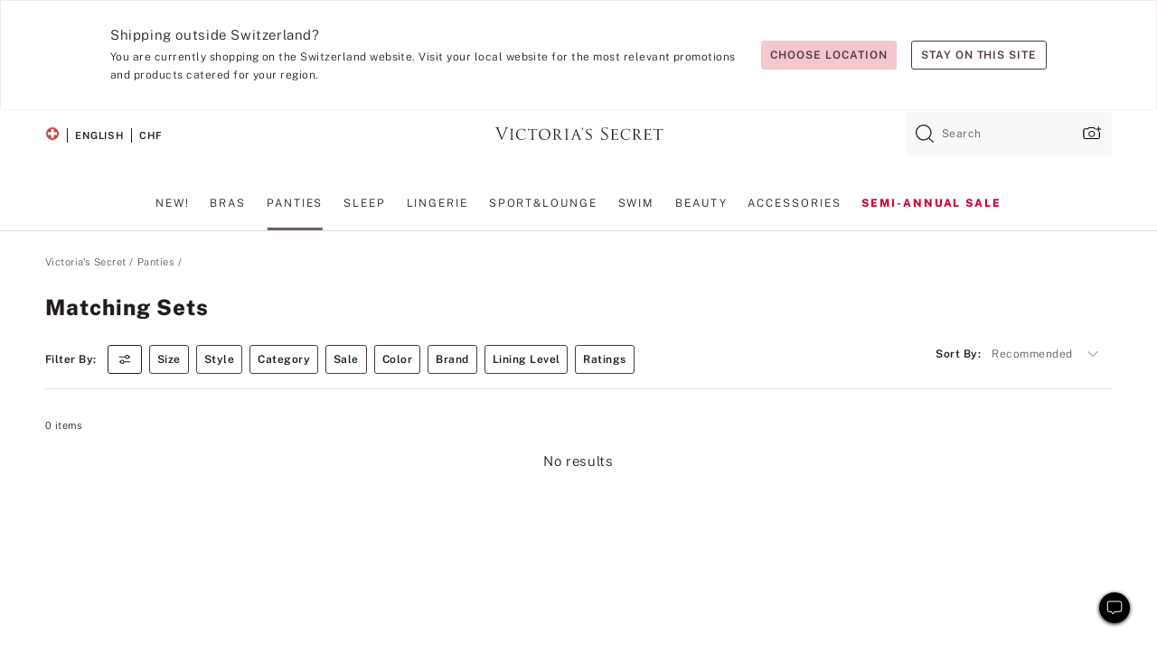

--- FILE ---
content_type: text/html
request_url: https://www.victoriassecret.com/ch/vs/panties/bra-and-panty-sets?filter=size%3A42H
body_size: 3762
content:
<!DOCTYPE html><html lang="en" class="desktop " data-theme="vs" data-brand="vs" data-basic="true"><head><script id="earlyBootstrap">(()=>{const e=document.cookie,t=e.indexOf("APPTYPE="),a=document.documentElement.classList,s=document.currentScript.dataset;if(t>=0){a.add("is-app");const i=t+8,r=e.slice(i);let n="";r.startsWith("IOSHANDHELD")?(a.add("is-app-ios"),s.appPlatform="ios",n=e.slice(i+12)):r.startsWith("ANDROIDHANDHELD")&&(a.add("is-app-android"),s.appPlatform="android",n=e.slice(i+16)),n.startsWith("VS")?s.appBrand="vs":n.startsWith("PN")&&(s.appBrand="pn"),s.appPlatform&&s.appBrand&&(s.appType=s.appPlatform+"-"+s.appBrand)}if(("true"===new URL(window.location.href).searchParams.get("isNativeShopTabEnabled")||"true"===sessionStorage.getItem("isNativeShopTabEnabled"))&&(document.documentElement.classList.add("is-native-shop-tab-enabled"),sessionStorage.setItem("isNativeShopTabEnabled","true")),performance.getEntriesByType)for(const{serverTiming:e}of performance.getEntriesByType("navigation"))if(e)for(const{name:t,description:a}of e)"ssrStatus"===t?s.ssrStatus=a:"basicStatus"===t?s.basicStatus=a:"renderSource"===t?s.renderSource=a:"peceActive"===t&&(s.peceActive=a)})();</script><meta charSet="utf-8"/><meta name="viewport" id="viewport-settings" content="width=device-width, initial-scale=1, minimum-scale=1"/><meta property="og:type" content="website"/><meta property="og:site_name" content="Victoria&#x27;s Secret"/><meta name="twitter:site" content="@VictoriasSecret"/><meta property="og:image" content="https://www.victoriassecret.com/assets/m4982-rJ4LyXOWRp64bLYIa4Wfw/images/default-share.png"/><meta name="twitter:card" content="summary_large_image"/><meta property="og:title" content="Bra &amp; Panty Sets | Victoria&#x27;s Secret"/><meta name="description" content="Find your perfect bra and panty set from the selection of mix and match bras and panties now at Victoria&#x27;s Secret."/><meta property="og:description" content="Find your perfect bra and panty set from the selection of mix and match bras and panties now at Victoria&#x27;s Secret."/><link rel="icon" sizes="48x48" href="/assets/m4982-rJ4LyXOWRp64bLYIa4Wfw/favicon.ico"/><link rel="apple-touch-icon" sizes="180x180" href="/assets/m4982-rJ4LyXOWRp64bLYIa4Wfw/images/apple-touch-icon.png"/><link rel="apple-touch-icon" href="/assets/m4982-rJ4LyXOWRp64bLYIa4Wfw/images/apple-touch-icon.png"/><link rel="icon" sizes="192x192" href="/assets/m4982-rJ4LyXOWRp64bLYIa4Wfw/images/android-chrome-192x192.png"/><meta name="format-detection" content="telephone=no"/> <link rel="alternate" href="https://www.victoriassecret.com/us/vs/panties/bra-and-panty-sets" hrefLang="x-default"/><link rel="alternate" href="https://www.victoriassecret.com/at/vs/panties/bra-and-panty-sets" hrefLang="en-AT"/><link rel="alternate" href="https://www.victoriassecret.com/au/vs/panties/bra-and-panty-sets" hrefLang="en-AU"/><link rel="alternate" href="https://www.victoriassecret.com/be/vs/panties/bra-and-panty-sets" hrefLang="en-BE"/><link rel="alternate" href="https://www.victoriassecret.com/ca/vs/panties/bra-and-panty-sets" hrefLang="en-CA"/><link rel="alternate" href="https://www.victoriassecret.com/ch/vs/panties/bra-and-panty-sets" hrefLang="en-CH"/><link rel="alternate" href="https://www.victoriassecret.com/cz/vs/panties/bra-and-panty-sets" hrefLang="en-CZ"/><link rel="alternate" href="https://www.victoriassecret.com/de/vs/panties/bra-and-panty-sets" hrefLang="en-DE"/><link rel="alternate" href="https://www.victoriassecret.com/fr/vs/panties/bra-and-panty-sets" hrefLang="en-FR"/><link rel="alternate" href="https://www.victoriassecret.com/gr/vs/panties/bra-and-panty-sets" hrefLang="en-GR"/><link rel="alternate" href="https://www.victoriassecret.com/hk/vs/panties/bra-and-panty-sets" hrefLang="en-HK"/><link rel="alternate" href="https://www.victoriassecret.com/in/vs/panties/bra-and-panty-sets" hrefLang="en-IN"/><link rel="alternate" href="https://www.victoriassecret.com/jp/vs/panties/bra-and-panty-sets" hrefLang="en-JP"/><link rel="alternate" href="https://www.victoriassecret.com/kr/vs/panties/bra-and-panty-sets" hrefLang="en-KR"/><link rel="alternate" href="https://www.victoriassecret.com/mx/vs/panties/bra-and-panty-sets" hrefLang="en-MX"/><link rel="alternate" href="https://www.victoriassecret.com/nl/vs/panties/bra-and-panty-sets" hrefLang="en-NL"/><link rel="alternate" href="https://www.victoriassecret.com/no/vs/panties/bra-and-panty-sets" hrefLang="en-NO"/><link rel="alternate" href="https://www.victoriassecret.com/nz/vs/panties/bra-and-panty-sets" hrefLang="en-NZ"/><link rel="alternate" href="https://www.victoriassecret.com/ro/vs/panties/bra-and-panty-sets" hrefLang="en-RO"/><link rel="alternate" href="https://www.victoriassecret.com/se/vs/panties/bra-and-panty-sets" hrefLang="en-SE"/><link rel="alternate" href="https://www.victoriassecret.com/sg/vs/panties/bra-and-panty-sets" hrefLang="en-SG"/><link rel="alternate" href="https://www.victoriassecret.com/sk/vs/panties/bra-and-panty-sets" hrefLang="en-SK"/><link rel="alternate" href="https://www.victoriassecret.com/us/vs/panties/bra-and-panty-sets" hrefLang="en-US"/><link rel="alternate" href="https://fr.victoriassecret.com/be/vs/panties/bra-and-panty-sets" hrefLang="fr-BE"/><link rel="alternate" href="https://fr.victoriassecret.com/bf/vs/panties/bra-and-panty-sets" hrefLang="fr-BF"/><link rel="alternate" href="https://fr.victoriassecret.com/ch/vs/panties/bra-and-panty-sets" hrefLang="fr-CH"/><link rel="alternate" href="https://fr.victoriassecret.com/fr/vs/panties/bra-and-panty-sets" hrefLang="fr-FR"/><link rel="alternate" href="https://frca.victoriassecret.com/ca/vs/panties/bra-and-panty-sets" hrefLang="fr-CA"/><link rel="alternate" href="https://de.victoriassecret.com/at/vs/panties/bra-and-panty-sets" hrefLang="de-AT"/><link rel="alternate" href="https://de.victoriassecret.com/ch/vs/panties/bra-and-panty-sets" hrefLang="de-CH"/><link rel="alternate" href="https://de.victoriassecret.com/de/vs/panties/bra-and-panty-sets" hrefLang="de-DE"/><link rel="alternate" href="https://it.victoriassecret.com/it/vs/panties/bra-and-panty-sets" hrefLang="it-IT"/><link rel="alternate" href="https://ja.victoriassecret.com/jp/vs/panties/bra-and-panty-sets" hrefLang="ja-JP"/><link rel="alternate" href="https://ko.victoriassecret.com/kr/vs/panties/bra-and-panty-sets" hrefLang="ko-KR"/><link rel="alternate" href="https://pl.victoriassecret.com/pl/vs/panties/bra-and-panty-sets" hrefLang="pl-PL"/><link rel="alternate" href="https://es.victoriassecret.com/es/vs/panties/bra-and-panty-sets" hrefLang="es-ES"/><link rel="alternate" href="https://sp.victoriassecret.com/ar/vs/panties/bra-and-panty-sets" hrefLang="es-AR"/><link rel="alternate" href="https://sp.victoriassecret.com/bo/vs/panties/bra-and-panty-sets" hrefLang="es-BO"/><link rel="alternate" href="https://sp.victoriassecret.com/bz/vs/panties/bra-and-panty-sets" hrefLang="es-BZ"/><link rel="alternate" href="https://sp.victoriassecret.com/cl/vs/panties/bra-and-panty-sets" hrefLang="es-CL"/><link rel="alternate" href="https://sp.victoriassecret.com/co/vs/panties/bra-and-panty-sets" hrefLang="es-CO"/><link rel="alternate" href="https://sp.victoriassecret.com/cr/vs/panties/bra-and-panty-sets" hrefLang="es-CR"/><link rel="alternate" href="https://sp.victoriassecret.com/do/vs/panties/bra-and-panty-sets" hrefLang="es-DO"/><link rel="alternate" href="https://sp.victoriassecret.com/ec/vs/panties/bra-and-panty-sets" hrefLang="es-EC"/><link rel="alternate" href="https://sp.victoriassecret.com/gt/vs/panties/bra-and-panty-sets" hrefLang="es-GT"/><link rel="alternate" href="https://sp.victoriassecret.com/hn/vs/panties/bra-and-panty-sets" hrefLang="es-HN"/><link rel="alternate" href="https://sp.victoriassecret.com/mx/vs/panties/bra-and-panty-sets" hrefLang="es-MX"/><link rel="alternate" href="https://sp.victoriassecret.com/ni/vs/panties/bra-and-panty-sets" hrefLang="es-NI"/><link rel="alternate" href="https://sp.victoriassecret.com/pa/vs/panties/bra-and-panty-sets" hrefLang="es-PA"/><link rel="alternate" href="https://sp.victoriassecret.com/pe/vs/panties/bra-and-panty-sets" hrefLang="es-PE"/><link rel="alternate" href="https://sp.victoriassecret.com/py/vs/panties/bra-and-panty-sets" hrefLang="es-PY"/><link rel="alternate" href="https://sp.victoriassecret.com/sv/vs/panties/bra-and-panty-sets" hrefLang="es-SV"/><link rel="alternate" href="https://sp.victoriassecret.com/us/vs/panties/bra-and-panty-sets" hrefLang="es-US"/><link rel="alternate" href="https://sp.victoriassecret.com/uy/vs/panties/bra-and-panty-sets" hrefLang="es-UY"/><link rel="alternate" href="https://sp.victoriassecret.com/ve/vs/panties/bra-and-panty-sets" hrefLang="es-VE"/><link rel="alternate" href="https://nl.victoriassecret.com/nl/vs/panties/bra-and-panty-sets" hrefLang="nl-NL"/><link href="/assets/m4982-rJ4LyXOWRp64bLYIa4Wfw/templates/ssr-collection/desktop/style.css" rel="stylesheet"/><title>Bra &amp; Panty Sets | Victoria&#x27;s Secret</title><style data-styled="" data-styled-version="5.3.9">.huVxo{-webkit-animation:fadein 1s ease-in;animation:fadein 1s ease-in;margin:0 auto;}/*!sc*/
@-webkit-keyframes fadein{0%{opacity:0;}50%{opacity:0;}100%{opacity:1;}}/*!sc*/
@keyframes fadein{0%{opacity:0;}50%{opacity:0;}100%{opacity:1;}}/*!sc*/
data-styled.g1493[id="sc-hhncp1-0"]{content:"huVxo,"}/*!sc*/
.hIWGSz{position:absolute;inset:0;display:-webkit-box;display:-webkit-flex;display:-ms-flexbox;display:flex;-webkit-box-pack:center;-webkit-justify-content:center;-ms-flex-pack:center;justify-content:center;-webkit-align-items:center;-webkit-box-align:center;-ms-flex-align:center;align-items:center;}/*!sc*/
data-styled.g1494[id="sc-17pbkyn-0"]{content:"hIWGSz,"}/*!sc*/
.kyFYCC{bottom:-100px;right:0;margin:1rem;-webkit-animation:slidein 750ms ease-out 10s forwards;animation:slidein 750ms ease-out 10s forwards;}/*!sc*/
data-styled.g1495[id="sc-17pbkyn-1"]{content:"kyFYCC,"}/*!sc*/
.jMLnnC{position:absolute;top:0;width:100%;}/*!sc*/
.jMLnnC .fabric-masthead-static-brandbar{width:100%;margin:0;}/*!sc*/
.jMLnnC .fabric-masthead-static-brandbar > .fabric-masthead-static-brandbar-smo-holder{height:40px;background-color:#f9e2e7;}/*!sc*/
.jMLnnC .fabric-masthead-static-brandbar > .fabric-masthead-static-brandbar-container{height:40px;background-color:#f7f7f8;}/*!sc*/
.jMLnnC .fabric-masthead-logo-area{width:100%;-webkit-box-pack:center;-webkit-justify-content:center;-ms-flex-pack:center;justify-content:center;-webkit-justify-content:center;}/*!sc*/
.jMLnnC .fabric-masthead-logo-area.fabric-layout-breakpoints .fabric-static-masthead-logo{-webkit-flex:0 0 275px;-ms-flex:0 0 275px;flex:0 0 275px;height:40px;margin:24px auto 50px;background-color:#f5f5f6;border-radius:3px;}/*!sc*/
.jMLnnC .fabric-masthead-category-nav-item .fabric-masthead-category-nav-link{height:20px;width:90px;background-color:#f5f5f6;padding:0.334rem 0.334rem 0.334rem 4px;display:block;text-transform:uppercase;position:relative;}/*!sc*/
.jMLnnC .fabric-masthead-category-nav-item{margin-right:20px;border-radius:3px;}/*!sc*/
.jMLnnC .fabric-masthead-logo-area{display:-webkit-box;display:-webkit-flex;display:-ms-flexbox;display:flex;height:115px;-webkit-box-pack:justify;-webkit-justify-content:space-between;-ms-flex-pack:justify;justify-content:space-between;-webkit-align-items:center;-webkit-box-align:center;-ms-flex-align:center;align-items:center;}/*!sc*/
.jMLnnC .fabric-masthead-category-nav-menu{width:944px;display:-webkit-box;display:-webkit-flex;display:-ms-flexbox;display:flex;margin:0 auto;-webkit-box-pack:justify;-webkit-justify-content:space-between;-ms-flex-pack:justify;justify-content:space-between;-webkit-align-items:center;-webkit-box-align:center;-ms-flex-align:center;align-items:center;}/*!sc*/
[data-device='desktop'] .sc-d7p3b7-0 .fabric-masthead-category-nav-item{padding-bottom:0.334rem;}/*!sc*/
data-styled.g1496[id="sc-d7p3b7-0"]{content:"jMLnnC,"}/*!sc*/
</style><link rel="preconnect" href="https://api.victoriassecret.com" crossorigin="use-credentials"/></head><body class="fabric vs"><div class="fabric-toast-traffic-control"></div><div class="reactContainer" id="componentContainer" data-hydrate="true"><header class="fabric-masthead-component sc-d7p3b7-0 jMLnnC"><div class="fabric-masthead-static-brandbar"><div class="fabric-masthead-static-brandbar-smo-holder"></div><div class="fabric-masthead-static-brandbar-container"></div></div><div class="fabric-masthead-logo-area fabric-layout-breakpoints"><h1 class="fabric-static-masthead-logo"></h1></div><nav class="fabric-masthead-static-category-nav-component"><ul class="fabric-masthead-category-nav-menu" role="menu"><li class="fabric-masthead-category-nav-item" role="none"><a class="fabric-masthead-category-nav-link"></a></li><li class="fabric-masthead-category-nav-item" role="none"><a class="fabric-masthead-category-nav-link"></a></li><li class="fabric-masthead-category-nav-item" role="none"><a class="fabric-masthead-category-nav-link"></a></li><li class="fabric-masthead-category-nav-item" role="none"><a class="fabric-masthead-category-nav-link"></a></li><li class="fabric-masthead-category-nav-item" role="none"><a class="fabric-masthead-category-nav-link"></a></li><li class="fabric-masthead-category-nav-item" role="none"><a class="fabric-masthead-category-nav-link"></a></li><li class="fabric-masthead-category-nav-item" role="none"><a class="fabric-masthead-category-nav-link"></a></li><li class="fabric-masthead-category-nav-item" role="none"><a class="fabric-masthead-category-nav-link"></a></li><li class="fabric-masthead-category-nav-item" role="none"><a class="fabric-masthead-category-nav-link"></a></li></ul></nav></header><div class="fabric-page-loading"><div class="fabric-page-spinner sc-17pbkyn-0 hIWGSz"><div class="fabric-spinner-element sc-hhncp1-0 huVxo"><div><span class="fabric-hide-a11y-element">Loading...</span></div><div></div><div></div><div></div><div></div><div></div><div></div><div></div><div></div><div></div><div></div><div></div></div></div><div class="fabric-toast-utility static-site"><div class="toast-container"><strong>Page is taking longer to load than expected.</strong></div></div></div></div><div class="fabric-dialog-container"></div><div class="fabric-salesforce-chat-dialog"></div><script id="brastrap-data" type="application/json">{"endpoints":[{"key":"analyticsCore","context":"analytics","version":"v3","path":"global","www":false,"pci":false},{"key":"authStatus","context":"auth","version":"v27","path":"status","method":"POST","prioritized":true,"www":false,"pci":false},{"key":"featureFlags","context":"experience","version":"v4","path":"feature-flags","www":false,"pci":false,"prioritized":true,"timeout":7000,"queryWhitelist":["cm_mmc"]},{"key":"countryList","context":"settings","version":"v3","path":"countries","www":false,"pci":false},{"key":"languageList","context":"settings","version":"v3","path":"languages","www":false,"pci":false},{"key":"dataPrivacyRightsGPCSettings","context":"dataprivacyrights","version":"v7","path":"jwt","www":false,"pci":false},{"key":"zipGating","context":"gatingexperience","version":"v1","path":"sddgating","www":false,"pci":false,"prioritized":true},{"key":"environment","context":"assets","version":"m4982-rJ4LyXOWRp64bLYIa4Wfw","path":"settings.json","www":true,"pci":false},{"key":"navigations","context":"navigations","version":"v9","path":"navigations?channel=victorias-secret-desktop-tablet-eu","www":false,"pci":false,"queryWhitelist":["cm_mmc"]},{"key":"bagCount","context":"orders","version":"v38","path":"bag/count","www":false,"pci":false,"overrides":{"featureFlags.dimensions[dimension=F302].active=C":{"version":"v39","path":"bag/count"}}},{"key":"breadcrumbs","context":"breadcrumbs","version":"v4","path":"breadcrumbs?collectionId=4c7c23e1-d9f9-4865-9cc0-7a88942173b8","www":false,"pci":false,"queryWhitelist":["collectionId"]},{"key":"collectionPage","context":"collectionheaders","version":"v9","path":"?collectionId=4c7c23e1-d9f9-4865-9cc0-7a88942173b8","www":false,"pci":false,"queryWhitelist":["cm_mmc"]},{"key":"collectionEnsembles","context":"stacksensemble","version":"v4","path":"?brand=vs&collectionId=4c7c23e1-d9f9-4865-9cc0-7a88942173b8","www":false,"pci":false,"queryWhitelist":["cm_mmc","brand","stackId"]},{"key":"collectionFilters","context":"filters","version":"v21","path":"?collectionId=4c7c23e1-d9f9-4865-9cc0-7a88942173b8&isPersonalized=true","www":false,"pci":false,"queryWhitelist":["filter","storeId","isFilterEnhanced"],"overrides":{"featureFlags.dimensions[dimension=F810].active=C":{"path":"?collectionId=4c7c23e1-d9f9-4865-9cc0-7a88942173b8&isPersonalized=true&isFilterEnhanced=true"},"featureFlags.dimensions[dimension=F539].active=C":{"version":"v22"},"featureFlags.dimensions[dimension=F539].active=D":{"version":"v23"}}},{"key":"collectionStacks","context":"stacks","version":"v41","path":"?brand=vs&collectionId=4c7c23e1-d9f9-4865-9cc0-7a88942173b8&orderBy={{orderBy}}&maxSwatches=8&isPersonalized=true&isWishlistEnabled=true&recCues=true","www":false,"pci":false,"queryWhitelist":["cm_mmc","brand","filter","orderBy","stackId","storeId"],"overrides":{"featureFlags.dimensions[dimension=F809].active=C":{"version":"v42"},"featureFlags.dimensions[dimension=F539].active=C":{"version":"v43"},"featureFlags.dimensions[dimension=F539].active=C&&featureFlags.dimensions[dimension=F809].active=C":{"version":"v44"},"featureFlags.dimensions[dimension=F539].active=D":{"version":"v45"},"featureFlags.dimensions[dimension=F539].active=D&&featureFlags.dimensions[dimension=F809].active=C":{"version":"v46"}}},{"key":"brandConfigs","context":"settings","version":"v3","path":"brandconfigs?brand=vs&region=international","www":false,"pci":false,"queryWhitelist":["brand","region"]}],"icons":["/assets/m4982-rJ4LyXOWRp64bLYIa4Wfw/react/icon/brand.svg","/assets/m4982-rJ4LyXOWRp64bLYIa4Wfw/react/icon/main.svg","/assets/m4982-rJ4LyXOWRp64bLYIa4Wfw/react/icon/third-party.svg","/assets/m4982-rJ4LyXOWRp64bLYIa4Wfw/react/icon/exclude.svg"],"scripts":[],"settings":{"apiUrl":"https://api.victoriassecret.com","pciApiUrl":"https://api2.victoriassecret.com"}}</script><script id="reactLibrary" src="/assets/m4982-rJ4LyXOWRp64bLYIa4Wfw/desktop/react-18.js" defer=""></script><script id="sentryReactSdk" src="/assets/m4982-rJ4LyXOWRp64bLYIa4Wfw/desktop/sentry-react-sdk.js" defer=""></script><script id="brastrap" src="/assets/m4982-rJ4LyXOWRp64bLYIa4Wfw/brastrap.js" defer=""></script><script id="clientProps" type="application/json">{"apiData":{"cmsPage":{"oldPath":"","path":"/vs/panties/bra-and-panty-sets","template":"collection","collectionId":"4c7c23e1-d9f9-4865-9cc0-7a88942173b8","channel":"victorias-secret-desktop-tablet-eu","meta":{"id":"4c7c23e1-d9f9-4865-9cc0-7a88942173b8","name":"","language":"","title":"Matching Sets","displayOn":"desktop","metas":[{"name":"canonicalURL","content":"/vs/panties/bra-and-panty-sets"},{"name":"metaTitle","content":"Bra & Panty Sets | Victoria's Secret"},{"name":"metaDescription","content":"Find your perfect bra and panty set from the selection of mix and match bras and panties now at Victoria's Secret."}],"seoEvergreen":"on"},"analytics":{"page_category":"Matching Sets collection","category_id":"PANTIES","page_type":"collection","page_category_id":"VS|PANTIES|BRA-AND-PANTY-SETS","parent_category_id":"VS|PANTIES"},"redirect":{}}},"apiResponses":{},"brand":"vs","buildId":"m4982-rJ4LyXOWRp64bLYIa4Wfw","category":"panties","cmsPageChannel":"victorias-secret-desktop-tablet-eu","countryCode":"ch","deployEnv":{"wwwOrigin":"https://www.victoriassecret.com","apiOrigin":"https://api.victoriassecret.com","apiPciOrigin":"https://api2.victoriassecret.com","languageDomainSuffix":".victoriassecret.com","englishDomainPrefix":"www","assetsOrigin":"https://www.victoriassecret.com","assetsContext":"/assets","languageDomains":{"de.victoriassecret.com":{"domainCode":"de"},"es.victoriassecret.com":{"domainCode":"es"},"fr.victoriassecret.com":{"domainCode":"fr"},"frca.victoriassecret.com":{"domainCode":"frca"},"it.victoriassecret.com":{"domainCode":"it"},"ja.victoriassecret.com":{"domainCode":"ja"},"ko.victoriassecret.com":{"domainCode":"ko"},"pl.victoriassecret.com":{"domainCode":"pl"},"sp.victoriassecret.com":{"domainCode":"sp"}}},"deviceType":"desktop","deployEnvName":"production","endpoints":[{"key":"analyticsCore","context":"analytics","version":"v3","path":"global","www":false,"pci":false},{"key":"authStatus","context":"auth","version":"v27","path":"status","method":"POST","prioritized":true,"www":false,"pci":false},{"key":"featureFlags","context":"experience","version":"v4","path":"feature-flags","www":false,"pci":false,"prioritized":true,"timeout":7000,"queryWhitelist":["cm_mmc"]},{"key":"countryList","context":"settings","version":"v3","path":"countries","www":false,"pci":false},{"key":"languageList","context":"settings","version":"v3","path":"languages","www":false,"pci":false},{"key":"dataPrivacyRightsGPCSettings","context":"dataprivacyrights","version":"v7","path":"jwt","www":false,"pci":false},{"key":"zipGating","context":"gatingexperience","version":"v1","path":"sddgating","www":false,"pci":false,"prioritized":true},{"key":"environment","context":"assets","version":"m4982-rJ4LyXOWRp64bLYIa4Wfw","path":"settings.json","www":true,"pci":false},{"key":"navigations","context":"navigations","version":"v9","path":"navigations?channel=victorias-secret-desktop-tablet-eu","www":false,"pci":false,"queryWhitelist":["cm_mmc"]},{"key":"bagCount","context":"orders","version":"v38","path":"bag/count","www":false,"pci":false,"overrides":{"featureFlags.dimensions[dimension=F302].active=C":{"version":"v39","path":"bag/count"}}},{"key":"breadcrumbs","context":"breadcrumbs","version":"v4","path":"breadcrumbs?collectionId=4c7c23e1-d9f9-4865-9cc0-7a88942173b8","www":false,"pci":false,"queryWhitelist":["collectionId"]},{"key":"collectionPage","context":"collectionheaders","version":"v9","path":"?collectionId=4c7c23e1-d9f9-4865-9cc0-7a88942173b8","www":false,"pci":false,"queryWhitelist":["cm_mmc"]},{"key":"collectionEnsembles","context":"stacksensemble","version":"v4","path":"?brand=vs&collectionId=4c7c23e1-d9f9-4865-9cc0-7a88942173b8","www":false,"pci":false,"queryWhitelist":["cm_mmc","brand","stackId"]},{"key":"collectionFilters","context":"filters","version":"v21","path":"?collectionId=4c7c23e1-d9f9-4865-9cc0-7a88942173b8&isPersonalized=true","www":false,"pci":false,"queryWhitelist":["filter","storeId","isFilterEnhanced"],"overrides":{"featureFlags.dimensions[dimension=F810].active=C":{"path":"?collectionId=4c7c23e1-d9f9-4865-9cc0-7a88942173b8&isPersonalized=true&isFilterEnhanced=true"},"featureFlags.dimensions[dimension=F539].active=C":{"version":"v22"},"featureFlags.dimensions[dimension=F539].active=D":{"version":"v23"}}},{"key":"collectionStacks","context":"stacks","version":"v41","path":"?brand=vs&collectionId=4c7c23e1-d9f9-4865-9cc0-7a88942173b8&orderBy={{orderBy}}&maxSwatches=8&isPersonalized=true&isWishlistEnabled=true&recCues=true","www":false,"pci":false,"queryWhitelist":["cm_mmc","brand","filter","orderBy","stackId","storeId"],"overrides":{"featureFlags.dimensions[dimension=F809].active=C":{"version":"v42"},"featureFlags.dimensions[dimension=F539].active=C":{"version":"v43"},"featureFlags.dimensions[dimension=F539].active=C&&featureFlags.dimensions[dimension=F809].active=C":{"version":"v44"},"featureFlags.dimensions[dimension=F539].active=D":{"version":"v45"},"featureFlags.dimensions[dimension=F539].active=D&&featureFlags.dimensions[dimension=F809].active=C":{"version":"v46"}}},{"key":"brandConfigs","context":"settings","version":"v3","path":"brandconfigs?brand=vs&region=international","www":false,"pci":false,"queryWhitelist":["brand","region"]}],"languageCode":"en","react18Mode":false,"renderType":"basic","sanitizedUrl":"https://www.victoriassecret.com/ch/vs/panties/bra-and-panty-sets","timestamp":1768971226303,"enableSentry":true}</script><script src="/assets/m4982-rJ4LyXOWRp64bLYIa4Wfw/desktop/runtime.js" defer=""></script><script src="/assets/m4982-rJ4LyXOWRp64bLYIa4Wfw/desktop/5641.js" defer=""></script><script src="/assets/m4982-rJ4LyXOWRp64bLYIa4Wfw/desktop/573.js" defer=""></script><script src="/assets/m4982-rJ4LyXOWRp64bLYIa4Wfw/desktop/6863.js" defer=""></script><script src="/assets/m4982-rJ4LyXOWRp64bLYIa4Wfw/desktop/9300.js" defer=""></script><script src="/assets/m4982-rJ4LyXOWRp64bLYIa4Wfw/desktop/8776.js" defer=""></script><script src="/assets/m4982-rJ4LyXOWRp64bLYIa4Wfw/desktop/1440.js" defer=""></script><script src="/assets/m4982-rJ4LyXOWRp64bLYIa4Wfw/desktop/5801.js" defer=""></script><script src="/assets/m4982-rJ4LyXOWRp64bLYIa4Wfw/desktop/2316.js" defer=""></script><script src="/assets/m4982-rJ4LyXOWRp64bLYIa4Wfw/desktop/685.js" defer=""></script><script src="/assets/m4982-rJ4LyXOWRp64bLYIa4Wfw/desktop/6817.js" defer=""></script><script src="/assets/m4982-rJ4LyXOWRp64bLYIa4Wfw/desktop/420.js" defer=""></script><script src="/assets/m4982-rJ4LyXOWRp64bLYIa4Wfw/desktop/1405.js" defer=""></script><script src="/assets/m4982-rJ4LyXOWRp64bLYIa4Wfw/templates/ssr-collection/desktop/index.js" defer=""></script></body></html>

--- FILE ---
content_type: application/javascript; charset=utf-8
request_url: https://www.victoriassecret.com/assets/m4982-rJ4LyXOWRp64bLYIa4Wfw/desktop/6817.js
body_size: 52081
content:
try{!function(){var e="undefined"!=typeof window?window:"undefined"!=typeof global?global:"undefined"!=typeof globalThis?globalThis:"undefined"!=typeof self?self:{},t=(new e.Error).stack;t&&(e._sentryDebugIds=e._sentryDebugIds||{},e._sentryDebugIds[t]="ad99d360-2dd9-482a-8dd8-6f364fae291c",e._sentryDebugIdIdentifier="sentry-dbid-ad99d360-2dd9-482a-8dd8-6f364fae291c")}()}catch(e){}!function(){var e="undefined"!=typeof window?window:"undefined"!=typeof global?global:"undefined"!=typeof globalThis?globalThis:"undefined"!=typeof self?self:{};e._sentryModuleMetadata=e._sentryModuleMetadata||{},e._sentryModuleMetadata[(new e.Error).stack]=function(e){for(var t=1;t<arguments.length;t++){var i=arguments[t];if(null!=i)for(var n in i)i.hasOwnProperty(n)&&(e[n]=i[n])}return e}({},e._sentryModuleMetadata[(new e.Error).stack],{"_sentryBundlerPluginAppKey:fewd-flagship":!0})}(),("undefined"!=typeof window?window:"undefined"!=typeof global?global:"undefined"!=typeof globalThis?globalThis:"undefined"!=typeof self?self:{}).SENTRY_RELEASE={id:"flagship-m4982"},(self.webpackChunk_vsdp_flagship=self.webpackChunk_vsdp_flagship||[]).push([[6817],{89075:(e,t,i)=>{i.d(t,{A:()=>a});var n=i(78795),l=(i(78090),i(21534)),s=i(74848);const o=({maxLength:e=0,minLength:t=0,value:i})=>{if(!n.O9(t)&&!n.O9(e))return null;const o=t||e,a=n.gQ(i).length,r=`${o>a?o-a:0} ${t?"Characters Needed":"Characters Left"}`;return(0,s.jsx)(l.A,{color:"neutral90",children:r})};o.displayName="CharacterCount";const a=o},61757:(e,t,i)=>{i.d(t,{A:()=>V});var n=i(78795),l=i(78090),s=i.n(l),o=i(5536),a=i(83223),r=i(21534),c=i(38579),d=i(78458),p=i(92568),h=i(64112);const g=(0,p.Ay)(d.Ay).withConfig({componentId:"sc-7dtj9w-0"})(["",""],(({$width:e,$isF816C:t,$isF814C:i})=>`\n    margin-top: 0;\n\n    &&&&& {\n      height: 100%;\n      ${t||i?`width: ${e};`:""}\n\n      ${t?"display: flex;\n             flex-direction: column;\n             overflow: hidden;\n            ":"\n             overflow-y: auto;\n            "}\n    }\n  `)),m=p.Ay.header.withConfig({componentId:"sc-7dtj9w-1"})(["",""],(({theme:e,$sidePadding:t,$isF816C:i})=>`\n    align-items: center;\n    border-bottom: 1px solid ${e.colors.neutral60};\n    display: flex;\n    justify-content: space-between;\n    ${i?`min-height: 60px;\n           padding: 0 ${e.spacing.lg};\n        `:`min-height: 62px;\n           padding: 0 ${n.Jt(e.spacing,t)} 0 ${e.spacing.xl2};\n           margin-bottom: ${e.spacing.sm};\n        `};\n\n    .prism-button-plain {\n      width: unset;\n      height: unset;\n    }\n  `)),u=(0,p.Ay)(r.A).withConfig({componentId:"sc-7dtj9w-2"})(["",""],(({theme:e,$sidePadding:t})=>`\n    padding: ${e.spacing.xs} ${n.Jt(e.spacing,t,t)} ${e.spacing.xl3};\n    text-align: right;\n  `)),f=(0,p.Ay)(h.A).withConfig({componentId:"sc-7dtj9w-3"})(["",""],(({theme:e})=>`\n  & > h2, & > p {\n   font-size: ${e.typography.fontScale["fs-sm"]["font-size"]};\n   font-weight: ${e.typography.fontWeight["fw-bold"]["font-weight"]};\n   letter-spacing:${e.typography.letterSpacing["ls-sm"]["letter-spacing"]};\n  }\n  `)),S=p.Ay.div.withConfig({componentId:"sc-7dtj9w-4"})(["",""],(({theme:e,$isSmallViewport:t,$isF816C:i})=>`\n\n    ${i?"\n           margin-top: auto;":"\n           position: fixed;\n           bottom: 0;\n          "}\n    width: 100%;\n    background: ${e.colors.neutral0};\n    z-index: 2;\n\n    ${t?"\n\t\t\t@media (max-height: 450px) {\n\t\t\t\tposition: relative;\n\t\t\t}\n\t\t":""}\n\n    ${i&&`\n      border-top: 1px solid ${e.colors.neutral60};\n      padding-top: 7px;\n    `}\n  `)),x=p.Ay.div.withConfig({componentId:"sc-7dtj9w-5"})(["",""],(({theme:e})=>`\n    padding: 0 ${e.spacing.xl2};\n  `)),b=(0,p.Ay)(o.A).withConfig({componentId:"sc-7dtj9w-6"})(["",""],(({theme:e})=>`\n    width: 100%;\n    height: auto;\n    padding: ${e.spacing.sm};\n  `)),y=(0,p.Ay)(o.A).withConfig({componentId:"sc-7dtj9w-7"})(["height:auto;"]),C=p.Ay.div.withConfig({componentId:"sc-7dtj9w-8"})(["",""],(({theme:e,$isF816C:t})=>`\n  text-align: center;\n  ${t?`margin: ${e.spacing.md} ${e.spacing.xl2} ${e.spacing.lg};`:`margin: ${e.spacing.sm} ${e.spacing.lg};\n  `}\n  `)),w=p.Ay.div.withConfig({componentId:"sc-7dtj9w-9"})(["",""],(({theme:e,$hasSelectedPill:t,$isF816C:i,$isF814C:n})=>`\n    display: flex;\n    overflow-x: auto;\n\n    ${i?` padding : ${t?`${e.spacing.xs} ${e.spacing.xl2} ${e.spacing.md}`:""};`:`border-top: 1px solid ${e.colors.neutral60};\n          ${n?`\n                padding: ${e.spacing.lg} ${e.spacing.xl2};\n              `:`\n                border-bottom: 1px solid ${e.colors.neutral60};\n                margin-bottom: ${t?`${e.spacing.lg}`:`${e.spacing.md}`};\n                padding : ${t?`${e.spacing.sm} ${e.spacing.xl2}`:`${e.spacing.xs} ${e.spacing.xl2}`};\n                `}\n      `}\n\n\n  `)),v=p.Ay.div.withConfig({componentId:"sc-7dtj9w-10"})(["",""],(({theme:e})=>`\n    padding: ${e.spacing.sm} 0;\n  `)),A=p.Ay.div.withConfig({componentId:"sc-7dtj9w-11"})(["",""],(({theme:e,$isOnlySortFilter:t,$isSortRecommended:i})=>`\n   ${(t||i)&&`padding : 0px ${e.spacing.xl2} ${e.spacing.sm};\n    `}\n  `)),F=(0,p.Ay)(r.A).withConfig({componentId:"sc-7dtj9w-12"})(["",""],(()=>"\n    font-weight: 300;\n  "));var k=i(59054),$=i(60415),j=i(49857),I=i(29986),P=i(48317),D=i(1623),z=i(21954),R=i(5750),B=i(74848);const O=(0,p.Ay)(o.A).withConfig({componentId:"sc-1xsqwsn-0"})(["",""],(({theme:e,$isF816C:t})=>(0,p.AH)(["width:auto;.prism-ratings{display:flex;top:-1px;}",""],t?(0,p.AH)(["background:#faf5ef;border:none;border-radius:20px;gap:",";margin-right:",";padding:7px "," 7px ",";height:30px;"],e.spacing.xs,e.spacing.sm,e.spacing.sm,e.spacing.md):(0,p.AH)(["padding-left:",";border-color:",";margin-right:",";"],e.spacing.sm,e.colors.neutral60,e.spacing.sm)))),E=p.Ay.div.withConfig({componentId:"sc-1xsqwsn-1"})(["",""],(({theme:e})=>(0,p.AH)(["&::after{content:'';position:absolute;width:64px;height:40px;background:linear-gradient( 270deg,"," 0%,"," 22.4%,",";100% );pointer-events:none;right:0;}"],e.colors.neutral0,e.colors.neutral0,(0,I.B3)(e.colors.neutral0,0)))),M=(0,p.Ay)(r.A).withConfig({componentId:"sc-1xsqwsn-2"})([""," white-space:nowrap;"],(({theme:e,$isF816C:t})=>(0,p.AH)(["",""],t&&(0,p.AH)(["color:",";"],e.colors.neutral95)))),H=({selectedFacetsDrawerPill:e,preferredStore:t,isBopisChecked:i,isBopisCheckedSameDayDelivery:l,onCloseFacet:s,onCloseStore:o,drawerOnlyFilters:r,facets:c,isSddAddressEligible:d,isFromKWSPage:p,isF816C:h=!1})=>{const g=(0,R.Ay)("dp66640SameDayDeliveryEnhancement"),m=(0,z.A)(),u=g&&m?.zipGatingEligibility?.sdd?"In-Store Pickup":`Available at ${t?.name}`;let f=((e,t,i,l=!1)=>{const s=n.EI(t)?n.Go(t):n.Go(i);return e?.filter((e=>{const t=n.pb(s,(t=>t.key===e?.key));let i;if(t?.length>1&&"size"===t[0]?.key){const l=n.pb(t,(t=>t.id===e?.id));i=n.yq(l[0],"options")}else i=n.yq(t[0],"options");const o=i?.some((t=>n.uI(e?.translatedLabel)?t.label===e.translatedLabel&&!0===t.isAvailable:t.label===e.label&&!0===t.isAvailable));return o||"priceRangeSlider"===e?.id&&"pricerange"===e?.key||l&&"sortby"===e?.id?e:void 0}))})(e,r,c,h);return t?.name&&i&&(f=[{facet:"store",key:"store",label:u,value:t?.name},...f]),l&&d&&(f=[{facet:"store",key:"store",label:"Same Day Delivery",value:d,isSameDayDelivery:!0},...f]),(0,B.jsx)(B.Fragment,{children:f?.map((e=>h&&"REC"===e.value?(0,B.jsx)(B.Fragment,{}):(0,B.jsx)(E,{children:(0,B.jsx)(O,{variant:"secondary",size:"small",onClick:()=>"store"===e?.key?o(e,{isFromDrawer:!0,isFromCollection:!1,isSameDayDeliveryFacet:l}):s(e.key,e.label),$isF816C:h,isHoverDisabled:h,children:"rating_ranges"===e?.key?(0,B.jsx)(D.A,{value:e?.value,isKWSPageEnhancement:p}):(0,B.jsxs)(B.Fragment,{children:[(0,B.jsx)(M,{fontScale:"fs-sm",fontWeight:h?"fw-bold":"fw-light",letterSpacing:"ls-sm",$isF816C:h,children:(0,B.jsx)(P.A,{html:n.uI(e?.translatedLabel)?e?.translatedLabel:e?.label})}),(0,B.jsx)(a.default,{title:"remove",component:a.Close,width:h?16:24})]})})},`${e.id}-${e.label}`)))})};H.displayName="FilterDrawerFacetPill";const L=H;var W=i(52659),T=i(93266),N=i(83251);const _=s().lazy((()=>i.e(9381).then(i.bind(i,39381)))),V=({dialogWidth:e="80%",headerSidePadding:t="xl2",panelSidePadding:i="xl5",isClearButtonVisible:p,sidePadding:h="xl2",isOpen:I,onClear:P,setIsOpen:D,selectedFilterButton:z,totalProducts:R,isMobile:O,isBopisChecked:E,setIsBopisChecked:M,isBopisCheckedSameDayDelivery:H,setIsBopisCheckedSameDayDelivery:V,isPreferredStoreModalOpen:K,setIsPreferredStoreModalOpen:q,preferredStore:U,handleCheckboxClick:X,handleCheckboxClickSameDayDelivery:Z,handleSelectStoreClick:J,handlePreferredStoreChange:G,onFiltersChangeHandler:Y,isCollectionPage:Q,storeSearchValue:ee,setStoreSearchValue:te,drawerOnlyFilters:ie,setIsApplyClicked:ne,config:le,drawerItemCount:se,selectedFacetsDrawerPill:oe,onCloseFacet:ae,onCloseStore:re,isLoading:ce,onFiltersChange:de,recomendedSizeData:pe,onClickOfApplyKWS:he,isFromKWSPage:ge,preferredStoreSameDayDelivery:me,setIsPreferredStoreSameDayDelivery:ue,isSddAvailable:fe,isSddAvailableInFilter:Se,isFilterSelectedSdd:xe,setIsFilterEditted:be,isFilterSelectedInStore:ye,isSmallViewport:Ce,isF814C:we,isDomestic:ve,sameBandSelected:Ae,setSameBandSelected:Fe,setSelectedFacetsDesktop:ke,selectedFacetsDesktop:$e,setSelectedFacetsMobile:je,selectedFacetsMobile:Ie,setUserselection:Pe,getMatchingAlphaSizes:De,isF816C:ze=!1,currentSortFilter:Re={},currentSortValue:Be={},setCurrentSortValue:Oe=()=>{},sortFilters:Ee=[],setSortFilters:Me=()=>{},handleSortByFacet:He=()=>{},setSelectedFacetsDrawerPill:Le=()=>{},...We})=>{const Te=n.O9(se)?se:R,Ne=(0,l.useCallback)(((e=!1)=>{if(!0!==e&&Q){if(ze&&Be?.value!==Re?.value){Oe(Re),Me(Ee.map((e=>e.value===Re.value?{...e,isSelected:!0}:{...e,isSelected:!1})));const e=(0,j.VM)(Re),t=oe.filter((e=>"sortby"!==e.id));Le([e,...t])}ye||M(!1),xe||V(!1)}D(!1,e)}),[ze,Be,Re,ye,xe,Q,Oe,Me,Ee,oe,Le,M,V,D]),_e=we?[...oe]?.reverse().filter((e=>n.uI(e.key)&&n.uI(e.label))):oe?.filter((e=>n.uI(e.key)&&n.uI(e.label))),Ve=(0,T.Sw)()&&n.Ol(N.A.get("isSddEligibleAddress"),!1),Ke=(0,$.wR)(),qe=(0,k.A)(),[Ue,Xe]=(0,l.useState)({width:!Ke&&window.innerWidth});(0,l.useEffect)((()=>{qe&&Xe({width:window.innerWidth})}),[qe]),(0,l.useEffect)((()=>{if(!Ke){const e=()=>{Xe({width:window.innerWidth})};window.addEventListener("resize",e)}}),[Ke]);const Ze=ge?ce.current:ce,Je=ze&&Q&&"REC"===Be?.value,Ge=ze&&Q&&(U?.name&&E||Se&&H&&Ve),Ye=ze&&Q&&(n.EI(_e)||Ge),Qe=ze&&Q&&(1===_e.length&&"sortby"===_e[0]?.id&&!Ge||!Ye),et=ze&&Q&&Qe&&"REC"===_e[0]?.value;return(0,B.jsxs)(g,{isOpen:I,onDismiss:Ne,transition:d.oZ,$width:e,$isMobile:n.Jt(le,"isMobile"),"data-testid":"react-filter-dialog",$isF816C:ze,$isF814C:we,children:[(0,B.jsxs)(m,{justifyContent:"space-between",$sidePadding:h,$isF816C:ze,children:[(0,B.jsx)(d.lS,{as:"h2",children:(0,B.jsx)(r.A,{fontScale:ze?"fs-2xl":"fs-3xl",fontWeight:ze?"fw-bold":"fw-bolder",letterSpacing:ze?"ls-xs":"ls-sm",children:ze?"Filter & Sort":"Filter"})}),(0,B.jsx)(o.A,{variant:"plain",type:"button","aria-label":"Close",onClick:Ne,children:(0,B.jsx)(a.default,{component:a.CloseNew,scale:ze?1.6:2.2})})]}),!we&&n.EI(pe)&&(0,B.jsx)(W.A,{isF816C:ze,drawerOnlyFilters:ie,...We}),(0,B.jsxs)(f,{errorKey:"missing-collection-filters-data",height:"80vh",message:"There was an issue loading filters.",children:[(0,B.jsx)(s().Suspense,{fallback:(0,B.jsx)(B.Fragment,{}),children:(0,B.jsx)(_,{headerSidePadding:t,panelSidePadding:i,isMobile:O,isBopisChecked:E,setIsBopisChecked:M,isBopisCheckedSameDayDelivery:H,setIsBopisCheckedSameDayDelivery:V,isPreferredStoreModalOpen:K,setIsPreferredStoreModalOpen:q,preferredStore:U,handleCheckboxClick:X,handleCheckboxClickSameDayDelivery:Z,handleSelectStoreClick:J,handlePreferredStoreChange:G,selectedFilterButton:z,isCollectionPage:Q,storeSearchValue:ee,setStoreSearchValue:te,drawerOnlyFilters:ie,config:le,recomendedSizeData:pe,isFromKWSPage:!0,preferredStoreSameDayDelivery:me,setIsPreferredStoreSameDayDelivery:ue,isSddAvailable:fe,dimensions:Ue,isSmallViewport:Ce,setSameBandSelected:Fe,sameBandSelected:Ae,setSelectedFacetsDesktop:ke,selectedFacetsDesktop:$e,selectedFacetsMobile:Ie,setSelectedFacetsMobile:je,setUserselection:Pe,getMatchingAlphaSizes:De,currentSortValue:Be,setCurrentSortValue:Oe,sortFilters:Ee,setSortFilters:Me,handleSortByFacet:He,isF816C:ze,...We})}),!n.O9(R)||Q||ge?null:(0,B.jsxs)(u,{as:"div",color:"neutral90",fontScale:"fs-md",fontWeight:"fw-light",letterSpacing:"ls-sm",$sidePadding:t,children:[R," items"]}),(0,B.jsxs)(S,{$isSmallViewport:Ce,$isF816C:ze,children:[ze?(0,B.jsxs)(B.Fragment,{children:[(0,B.jsxs)(A,{$isOnlySortFilter:Qe,$isSortRecommended:Je,children:[Je&&(0,B.jsxs)(F,{letterSpacing:"ls-xs","data-testid":"sortby-recommended-label",children:["Sort: ",Be?.label,"."," "]}),Qe&&(0,B.jsx)(F,{letterSpacing:"ls-xs","data-testid":"no-filter-selected-label",children:"No filters selected."})]}),Ye&&!et&&(0,B.jsx)(w,{"data-testid":"filters-selected",$hasSelectedPill:n.EI(_e),$isF816C:!0,children:(0,B.jsx)(L,{selectedFacetsDrawerPill:_e,preferredStore:U,isBopisChecked:E,isBopisCheckedSameDayDelivery:H,setIsBopisCheckedSameDayDelivery:V,isSddAvailable:fe,onCloseFacet:ae,onCloseStore:re,drawerOnlyFilters:ie,isSddAddressEligible:Ve,isFromKWSPage:ge,isF816C:!0,...We})})]}):(0,B.jsx)(w,{"data-testid":"filters-selected",$hasSelectedPill:n.EI(_e),$isF814C:we,children:n.EI(_e)||U?.name&&E||Se&&H&&Ve?(0,B.jsx)(L,{selectedFacetsDrawerPill:_e,preferredStore:U,isBopisChecked:E,isBopisCheckedSameDayDelivery:H,setIsBopisCheckedSameDayDelivery:V,isSddAvailable:fe,onCloseFacet:ae,onCloseStore:re,drawerOnlyFilters:ie,isSddAddressEligible:Ve,isFromKWSPage:ge,isF816C:!1,...We}):we?(0,B.jsx)(F,{letterSpacing:"ls-xs","data-testid":"no-filter-selected-label",children:"No Filter Selected"}):(0,B.jsx)(v,{children:"No filters selected"})}),(0,B.jsxs)(x,{children:[(0,B.jsx)(c.A,{role:"status","aria-live":"polite",children:Ze?"Loading results":`See ${Te} Results`}),Ze?(0,B.jsx)(b,{isLoading:!0,variant:"primary",size:"small",type:"button"}):(0,B.jsxs)(b,{variant:"primary",size:"small",type:"button",onClick:()=>{Ne(!0),Q&&(ne(!0),Y({isFromApply:!0}),be(!0),fe&&H?N.A.set("isFilterSelectedSdd",!0):N.A.set("isFilterSelectedSdd",!1),E?N.A.set("isFilterSelectedInStore",!0):N.A.set("isFilterSelectedInStore",!1)),ge&&he()},"data-testid":"seeAllResults",children:["SEE ",Te," RESULTS"]})]}),(0,B.jsx)(C,{$isF816C:ze,children:(0,B.jsx)(y,{variant:"plain",size:"small",type:"button",fontScale:ze?"fs-md":"fs-sm",isUnderlined:!0,onClick:P,"data-testid":"clearAll",children:"Clear All"})})]}),(0,B.jsx)(d.HI,{ctaName:"filterDrawer",ctaPosition:"collectionFilter"})]})]})}},31637:(e,t,i)=>{i.d(t,{A:()=>S}),i(78090);var n=i(48317),l=i(83223),s=i(59181),o=i(21534),a=i(92568),r=i(32939);const c=(0,a.Ay)(r.A).withConfig({componentId:"sc-zb50o7-0"})(["",""],(({theme:e,$isRecommendedSizes:t,$isChecked:i,$isSaleFilter:n})=>`\n  \talign-items: flex-start;\n\t\tmargin-right: unset;\n    height: ${n?"":`${e.spacing.xl}`};\n\n\t\t.prism-icon-checkmark-small,\n\t\tlabel > .prism-icon-unavailable-short {\n\t\t\tbackground: ${e.colors.neutral0};\n\t\t}\n\n    ${t&&`\n        svg > path {\n          stroke-width: ${e.units.threePixels};\n        }\n      `}\n\n    div {\n      border : ${i?`1px solid ${e.colors.neutral90}`:`1px solid ${e.colors.neutral80}`}\n    }\n\t`)),d=a.Ay.img.withConfig({componentId:"sc-zb50o7-1"})(["",""],(({theme:e,$hasBorder:t})=>`\n\t\tborder-radius: 50%;\n\t\theight: 20px;\n\t\tmargin-right: ${e.spacing.sm};\n\t\twidth: 20px;\n\n\t\t${t?`\n\t\t\t\t\tborder: 2px solid ${e.colors.neutral0};\n\t\t\t\t\tbox-shadow: 0 0 0 1px ${e.colors.neutral95};\n\t\t\t\t`:""}\n\t`)),p=a.Ay.div.withConfig({componentId:"sc-zb50o7-2"})(["",""],(({theme:e})=>`\n    position: relative;\n\n  .prism-icon {\n    position: absolute;\n    top: 3px;\n    left: 3px;\n    height: calc(${e.spacing.md} + 2px);\n  }\n`)),h=a.Ay.div.withConfig({componentId:"sc-zb50o7-3"})(["",""],(({theme:e,isSwatchImage:t})=>`\n    border-bottom: 1px solid ${e.colors.neutral80};\n    width: ${t?`${e.spacing.xl}`:`calc(${e.spacing.xl2} - 1px)`};\n    position: relative;\n    left: ${t?"3px":"1px"};\n    bottom: ${e.spacing.xl};\n    transform: rotate(-45deg);\n    transform-origin: bottom left;\n    `));var g=i(43057),m=i(74848);const u=/\.[jpg$|jpeg$|png$]/,f=(e,t)=>{const i=u.test(t)?t:g.A.getImageSrc(t,"mobileswatch"),n=(0,m.jsx)(d,{alt:e,src:i,role:"presentation"});return{icon:n,checkedIcon:(0,m.jsx)(d,{alt:e,src:i,$hasBorder:!0,role:"presentation"}),disabledIcon:(0,m.jsxs)(p,{children:[n,(0,m.jsx)(l.default,{"aria-hidden":!0,component:l.UnavailableShort,height:16,color:"neutral80"})]})}},S=({filterIndex:e,filterKey:t,filterId:i,isAvailable:l,isSelected:a,label:r,onChangeFacet:d,optionIndex:p,optionLabel:g,resultsCount:u,swatchImage:S,value:x,isRecommendedSizes:b,saleFilter:y})=>{let C=g;"rating_ranges"===t&&(C=(0,m.jsx)("span",{"aria-hidden":"true",children:g}));const w=(0,m.jsxs)(o.A,{fontScale:"fs-md",fontWeight:a?"fw-bolder":"fw-light",letterSpacing:"ls-sm",children:["rating_ranges"===t&&(0,m.jsx)(s.A,{value:parseInt(g,10)}),"sale"===t?(0,m.jsx)(n.A,{html:g}):C,u?` (${u})`:""]});return(0,m.jsxs)(m.Fragment,{children:[(0,m.jsx)(c,{onChange:n=>d(n,{filterIndex:e,optionIndex:p,key:t,id:i,value:x,label:r,isRecommendedSizes:b}),disabled:!l,variant:"checkbox",label:w,checked:a,value:`${t}::${x}`,...S?.length&&f(g,S),$isRecommendedSizes:b,$isChecked:a,$isSaleFilter:y}),!l&&!b&&(0,m.jsx)(h,{isSwatchImage:S?.length>0})]})}},51866:(e,t,i)=>{i.d(t,{A:()=>a});var n=i(78795),l=i(64512),s=i(38010),o=i(62373);const a={openCloseFilterAnalytics:function({container:e="COLLECTION",openClose:t,facets:i,isApply:o=!1,analyticsActiveContext:a,storeId:r,isBraCollectionPage:c=!1,isBopisChecked:d,isBopisCheckedSameDayDelivery:p,drawerItemCount:h,visualNavSelectedFacets:g,isQuickFilter:m,recomendedSizeData:u}){const{filterType:f,filterDetail:S,eddlFilterType:x,eddlFilterDetail:b}=function(e,t,i,l,s,o,a,r){const c=[],d=[];e?.map((e=>{const{key:t,options:i,label:n}=e;return i?.map((e=>{if(e?.isSelected){const i=a?.some((i=>i?.value===e?.value&&i?.key===t&&!0===i?.isSelected));if("search-results"===r)c.push(n?.toLowerCase()??t),d.push(e?.label?.toLowerCase()??e?.value);else{const l="size"===t?n?.toLowerCase()??t:t;c.push(i?"recommended_size":l),d.push(e?.value)}}return e?.value})),t}));let p=[];p=s||o?["delivery pickup",...c]:[...c];let h=[];h=s?["in-store pickup",...d]:o?["same day delivery",...d]:[...d];const g={eddlFilterType:[...p],eddlFilterDetail:[...h]},m=n.EI(i)&&"quickfilter",u=c?.filter((e=>"subclass"!==e));if(c.length&&(m||l))return c.unshift(m),{filterType:n.EI(u)?c.join(","):m,filterDetail:d.join(","),...g};const f="inStorePickUp";return c.length&&n.uI(t)?(c.push(f),d.push(t),{filterType:c.join(","),filterDetail:d.join(","),...g}):c.length?{filterType:c.join(","),filterDetail:d.join(","),...g}:n.uI(t)?{filterType:f,filterDetail:t,...g}:{filterType:"",filterDetail:"",...g}}(i,r,g,m,d,p,u,e),{page_title:y,page_type:C}=a,w="FILTER : Filter is "+(t?"opened":"closed"),v=`FILTER ${e??"COLLECTION"}: Filter is applied`;let A;A=d?"In-Store":p?"SDD":"Ship to you",!0===o&&(d||p)?s.nf({page_title:y,page_type:C,url:window.location.href,delivery_type:A,cta_details:`Filtered results : ${h}`,internal_link_clicks:1,link_name:!0===o?v:w,...!t&&{filter_type:f,filter_detail:S},...c&&{event_id:"Filter_Recommended_Size"},...!0===o&&{event_id:"FILTER SELECTION: APPLY"}}):s.nf({page_title:y,page_type:C,link_name:!0===o?v:w,...!t&&{filter_type:f,filter_detail:S},...c&&{event_id:"Filter_Recommended_Size"},...!0===o&&{event_id:"FILTER SELECTION: APPLY"}}),!0===o&&l.Ay.updateDataLayerOnAction({isFilter:!0,filterEvent:m?"preset":"filter bar update",filterType:x,filterDetail:b},a?.test_variant)},clearAllButtonAnalytics:function(e,t=!1,i=!1){const{page_title:n,page_type:o}=e,a=t&&1;s.nf({page_title:n,page_type:o,event_id:"FILTER SELECTION: CLEAR",link_name:t?"FILTER COLLECTION: FILTER CLEARED | QUICK FILTERS":"FILTER COLLECTION: FILTER CLEARED",...a&&{internal_link_clicks:a}}),l.Ay.updateDataLayerOnAction({isFilter:!0,filterEvent:"filter strip update",filterType:["clear all"],filterDetail:["clear filters"]},i)},storeFilterAnalytics:function(e,t,i,n,l,o){const{filterType:a,filterDetail:r}={filterType:"inStorePickUp",filterDetail:o},{page_title:c,page_type:d}=l,p="FILTER : Filter is "+(t?"opened":"closed"),h=`FILTER ${e}: Filter is applied`;s.nf({page_title:c,page_type:d,link_name:!0===n?h:p,filter_type:a,filter_detail:r,event_id:"FILTER SELECTION: APPLY"})},removeFilterPillAnalytics:({container:e="COLLECTION",removal_filter_type:t,removal_filter_detail:i,analyticsActiveContext:n})=>{const{page_title:l,page_type:s}=n,a=`FILTER PILL ON ${e}`;(0,o.nf)({page_title:l,page_type:s,removal_filter_type:t,removal_filter_detail:i,link_name:a})},recommendedSizeOnCollectionAnalytics:e=>{const t=[];e?.map((e=>t.push(e?.value)));const i=t?.join(",");(0,o.nf)({event_id:"Recommended Size_Applied",collections_recommended_size:i,page_type:"Applied Recommended Size",page_title:"Collections"})},removeFilterPillEDDLAnalytics:({removalFilterType:e,removalFilterDetail:t,enableEDDL:i=!1})=>{l.Ay.updateDataLayerOnAction({isFilter:!0,filterEvent:"filter remove",filterType:[e],filterDetail:[t]},i)}}},1623:(e,t,i)=>{i.d(t,{A:()=>o}),i(78090);var n=i(83223),l=i(59181),s=i(74848);const o=({value:e,isKWSPageEnhancement:t})=>{let i="";t&&(i=e.replaceAll('"',""));return(0,s.jsxs)(s.Fragment,{children:[(0,s.jsx)(l.A,{value:(o=t?i:e,+o?.split("-")[0]),scale:1}),(0,s.jsx)(n.default,{title:"remove",component:n.Close,width:"24"})]});var o}},23203:(e,t,i)=>{i.d(t,{A:()=>A});var n=i(78090),l=i.n(n),s=i(38579),o=i(92568),a=i(5536);const r=(0,o.Ay)(a.A).withConfig({componentId:"sc-1ouhufm-0"})(["",";"],(({theme:e,$isFromCollectionPage:t})=>(0,o.AH)(["color:",";margin-top:",";"],t?e.colors.neutral95:"",t?"5px":"")));var c=i(78795),d=i(83223),p=i(29172),h=i(24990),g=i(21534),m=i(78458),u=i(74848);const f=(0,o.Ay)(g.A).withConfig({componentId:"sc-uhaclu-0"})(["",""],(({theme:e})=>(0,o.AH)(["margin-bottom:",";"],e.spacing.sm))),S=(0,o.Ay)(m.Ay).withConfig({componentId:"sc-uhaclu-1"})(["",""],(({theme:e,$contentWidth:t,$dialogWidth:i,$isMobile:n})=>`\n    &&&& {\n      overflow-y: auto;\n      width: ${i};\n      background: transparent;\n      top: 60px;\n      bottom: 30px;\n\n      ${n&&(0,o.AH)(["inset:0px;width:97%;height:99%;margin-top:10vh;"])}\n\n    }\n\n    .bag-content {\n      padding: ${e.spacing.lg};\n\t    width: ;\n\n      .upsell-bag-promos {\n        margin: ${e.spacing.xs};\n\n        .react-message-element {\n          margin-bottom: ${e.spacing.xs};\n        }\n      }\n    }\n\n    .impulse-banner {\n      width: ${t};\n    }\n\n    .bag-footer {\n      width: ${t};\n    }\n  `)),x=o.Ay.header.withConfig({componentId:"sc-uhaclu-2"})(["",""],(({theme:e})=>`\n    align-items: center;\n    background: ${e.colors.neutral0};\n    color: ${e.colors.neutral100};\n    display: flex;\n    height: 52px;\n    justify-content: space-between;\n    padding: 0 ${e.spacing.xl} 0 ${e.spacing.xl};\n    z-index: 1;\n    border-bottom: 1px solid #E0DAD5;\n\n    .prism-button-plain {\n      width: unset;\n      height: unset;\n      transform: translateX(20%);\n      color: ${e.colors.neutral100};\n    }\n  `)),b=o.Ay.div.withConfig({componentId:"sc-uhaclu-3"})(["",""],(({theme:e})=>`\n    top: 52px;\n    right: 0;\n    width: 100%;\n    overflow-y: auto;\n    overflow-x: hidden;\n    background: ${e.colors.neutral0};\n    padding: ${e.spacing.xl}\n  `)),y=l().forwardRef((({children:e,onScroll:t},i)=>(0,u.jsx)(b,{ref:i,onScroll:t,children:e})));var C=i(21954),w=i(62373);const v=({isOpen:e,setIsOpenDrawer:t,dataSource:i,sizeData:l,isFromCollectionPage:s})=>{const o=(0,C.A)(),r=c.Jt(o,"flags.dp101882PreselectSizeOnPdpEnhancement",!1),{isMobile:b,category:v=""}=o,A=b?"100%":"376px",F=b?A:"420px",k=r&&"panties"===v?.toLowerCase(),$=()=>{t(!1)};(0,n.useEffect)((()=>{e&&(0,w.nf)({link_name:"Learn More",page_title:"Collections",page_type:"Filter Learn More"})}),[e]);const{suggestedSize:j,sisterSize:I,letterSize:P}=l;let D="",z="";"account-size-profile"===i||"account-size-profile-calculated"===i?(z="Account",D="the size saved in your"):"bra-fit-results"===i?(z="Bra Fit Quiz results",D="your"):"user-selection"===i?(z="selection",D="your"):r&&"account-purchase-history"===i&&(z="Purchase history",D="your");let R="";R="account-size-profile"===i?`${P} is the size that you have saved to your account profile.\n    ${k?"":"Some bras (like bralettes) use letter sizes instead of a combination of numbers and letters."}`:`${P} is the equivalent letter size for ${j}.\n    ${k?"":"Some bras (like bralettes) use letter sizes instead of a combination of numbers and letters."}`;let B="";return P&&(B=r?j?` and ${P}`:` ${P}`:` and ${P}`),(0,u.jsxs)(S,{isOpen:e,onDismiss:$,$dialogWidth:F,$contentWidth:A,$isMobile:b,children:[(0,u.jsx)(m.lS,{children:(0,u.jsxs)(x,{justifyContent:"space-between",children:[(0,u.jsx)(g.A,{as:"h2",fontScale:"fs-xl",fontWeight:"fw-bolder",letterSpacing:"ls-sm",children:"Recommended Size"}),(0,u.jsx)(a.A,{variant:"plain",type:"button","aria-label":"close",onClick:$,children:(0,u.jsx)(d.default,{component:d.Close,scale:4,color:"neutral100"})})]})}),(0,u.jsx)(h.A,{}),(0,u.jsx)(y,{children:(0,u.jsxs)(u.Fragment,{children:[(0,u.jsxs)(f,{forwardedAs:"p",children:["Based on ",D," ",("account-size-profile"===i||"account-size-profile-calculated"===i)&&(0,u.jsx)(p.A,{href:"https://www.victoriassecret.com/us/account/profile#mySizes ",target:"_blank",rel:"noopener noreferrer",isUnderlined:!0,isHoverDisabled:!0,children:z}),"bra-fit-results"===i&&(0,u.jsx)(p.A,{href:"https://www.victoriassecret.com/us/bra-fit-quiz ",target:"_blank",rel:"noopener noreferrer",isUnderlined:!0,isHoverDisabled:!0,children:z}),r&&"account-purchase-history"===i&&(0,u.jsx)(p.A,{href:"https://www.victoriassecret.com/us/account/profile#/orders ",target:"_blank",rel:"noopener noreferrer",isUnderlined:!0,isHoverDisabled:!0,children:z}),"user-selection"===i&&z,", we recommend"," ",j,s?I&&`, ${I}`:"--"!==I&&`, ${I}`,B,"."]}),s?I&&(0,u.jsxs)(f,{forwardedAs:"p",children:[j," and ",I," are ",(0,u.jsx)(p.A,{href:"https://customercare.victoriassecret.com/s/article/2050 ",target:"_blank",rel:"noopener noreferrer",isUnderlined:!0,isHoverDisabled:!0,children:"sister sizes"}),'. Your bra size has "sisters" where the cup volume stays the same even though the band numbers and cup letters change.']}):"--"!==I&&(0,u.jsxs)(f,{forwardedAs:"p",children:[j," and ",I," are ",(0,u.jsx)(p.A,{href:"https://customercare.victoriassecret.com/s/article/2050 ",target:"_blank",rel:"noopener noreferrer",isUnderlined:!0,isHoverDisabled:!0,children:"sister sizes"}),'. Your bra size has "sisters" where the cup volume stays the same even though the band numbers and cup letters change.']}),P&&(0,u.jsx)(f,{forwardedAs:"p",children:R})]})}),(0,u.jsx)(m.HI,{ctaName:"recommended size",ctaPosition:"collection filter"})]})},A=({sizeProp:e,recommendedSizeSource:t,isFromCollectionPage:i})=>{const{label:l,filterType:o}=e,a={};o.forEach(((e,t)=>{a[e]=l[t]}));const[c,d]=(0,n.useState)(!1);return(0,u.jsxs)(u.Fragment,{children:[(0,u.jsxs)(r,{variant:"plain",size:"extra-small",fontScale:"fs-md",fontWeight:i?"fw-bold":"fw-light",letterSpacing:"ls-sm",isHoverDisabled:!0,isUnderlined:!0,"data-testid":"learn-more-button",onClick:()=>d(!0),$isFromCollectionPage:i,children:["Learn More",(0,u.jsx)(s.A,{children:"about recommended size"})]}),(0,u.jsx)(v,{isOpen:c,setIsOpenDrawer:d,dataSource:t,sizeData:a,isFromCollectionPage:i})]})}},52659:(e,t,i)=>{i.d(t,{A:()=>A});var n=i(78795),l=i(78090),s=i(83223),o=i(21534),a=i(51866),r=i(31637),c=i(55818),d=i(23203),p=i(92568),h=i(5536),g=i(16809);const m=p.Ay.fieldset.withConfig({componentId:"sc-1541myh-0"})(["",""],(({theme:e,$isFromCollectionPage:t,$isF814C:i,$isF816C:n})=>`\n    border: 1px solid ${e.colors.sharedHighlightDark};\n    width: ${t?"100%":"89%"};\n    text-align: left;\n    ${n&&!t?"":"min-height: 10%;"}\n    margin: ${t?"":e.spacing.xl};\n    border-radius: ${e.spacing.xs};\n    padding-left: ${e.spacing.md};\n    ${i&&`margin: ${e.spacing.xs};`}\n    ${i?"width: 100%;":""}\n    ${(0,g.Ay)(null,g.oP)(`\n    width: 90%;\n    margin: ${e.spacing.lg};\n    padding-left: ${e.spacing.xl};\n    ${i&&`margin: ${e.spacing.xs};`}\n    ${i&&"width: 100%;"}\n    `)};\n  `)),u=p.Ay.legend.withConfig({componentId:"sc-1541myh-1"})(["",""],(({theme:e})=>`\n    display: flex;\n    align-items: center;\n    padding: 0 ${e.spacing.sm} 0 ${e.spacing.xs};\n  `)),f=p.Ay.li.withConfig({componentId:"sc-1541myh-2"})(["",""],(({theme:e})=>`\n    display: inline-block;\n    margin: 0 6px 0 ${e.spacing.sm};\n\n    span{\n      margin-bottom: 0;\n    }\n`)),S=p.Ay.ul.withConfig({componentId:"sc-1541myh-3"})(["",""],(({theme:e})=>`\n    padding: ${e.spacing.md} 0 ${e.spacing.md} 0;\n    margin-right: ${e.spacing.sm};\n\n    ${(0,g.Ay)(null,g.oP)("\n   margin-left: 0;\n   ")};\n`)),x=p.Ay.div.withConfig({componentId:"sc-1541myh-4"})(["",""],(({theme:e})=>`\n    padding: 0 0 ${e.spacing.md} ${e.spacing.sm};\n`)),b=p.Ay.div.withConfig({componentId:"sc-1541myh-5"})(["",""],(({theme:e})=>`\n   display: flex;\n   align-items: baseline;\n   margin-right: ${e.spacing.xl2};\n   max-width: 375px;\n\n   ${(0,g.Ay)(null,g.oP)("\n   justify-content: space-between;\n   max-width: 300px;\n   flex-wrap: wrap;\n  ")};\n`)),y=(0,p.Ay)(o.A).withConfig({componentId:"sc-1541myh-6"})(["",""],(({theme:e})=>`\n   background-color: ${e.colors.neutral0};\n   padding-left: calc(${e.spacing.xs} / 2);\n`)),C=(0,p.Ay)(h.A).withConfig({componentId:"sc-1541myh-7"})(["",""],(({theme:e})=>`\n    display: flex;\n    padding: 0 ${e.spacing.xs};\n\n    ${(0,g.Ay)(null,g.oP)(`\n    margin: 0 0 ${e.spacing.sm} ${e.spacing.sm}\n   `)};\n\n  `));var w=i(5750),v=i(74848);const A=({drawerOnlyFilters:e,onChangeFacet:t,sizeData:i,isFromCollectionPage:p=!1,onClickOfApplyButton:h,isF814C:g,isF816C:A=!1})=>{const F=(0,w.Ay)("dp101882PreselectSizeOnPdpEnhancement"),{filters:k,recomendedSizeData:$,recommendedSizeSource:j,selectedFilters:I}=(0,c.A)(),[P,D]=(0,l.useState)([]),[z,R]=(0,l.useState)(!0),B=((e,t)=>{const i=t?.map((t=>{const i=e?.filter((e=>t.id===e.id)),l=i[0]?.options?.filter((e=>t.value===e.value));return n.EI(l)?(t.isSelected=n.f9(l[0],"isSelected"),t.isAvailable=n.f9(l[0],"isAvailable"),t):(t.isSelected=!1,t.isAvailable=!1,t)}));return i})(n.EI(e)?e:(e=>{const t=n.SL(e,{key:"size"});let i=[];return t>-1&&(i=(({key:e,options:t=[]})=>{if(!t)return[];const i={sizeBra:{key:e,id:`bra${e}`,label:"Bra Sizes",options:[]},sizeOther:{key:e,id:e,label:"Sizes",options:[]}},n=t.reduce(((e,t)=>{const{value:i}=t;return/[2-4][0-9][A-O]/g.test(i)?e.sizeBra.options.push(t):e.sizeOther.options.push(t),e}),i),{sizeBra:l,sizeOther:s}=n,o=l.options.reduce(((t,i)=>{const{band:n,newSize:l}=(e=>{const{value:t}=e,i=t.match(/\d+/)[0],n=t.split(i)[1].trim();return{band:i,newSize:{...e,label:n}}})(i);return t[n]?t[n].options.push(l):t[n]={key:e,id:`bra${e}`,label:n,options:[l]},t}),{}),a=Object.keys(o).map((e=>o[e])),r={...l,hasChildren:!0,childOptions:a};return[...r.options.length?[r]:[],...s.options.length?[s]:[]]})(e[t]),e=e.slice(t+1),e=n.Tj(e,(e=>n.hZ(e,"id",e.key)))),i})(k?.facets),0===$.length?i:$),O={label:B?.map((e=>e.label)),filterType:B?.map((e=>e.type))},E={label:P?.map((e=>e.label)),filterType:P?.map((e=>e.type))},M=e=>{const t=e.target.value.split("::")[1],i=P.map((e=>{const i={...e};return i.value===t&&(i.isSelected=!e.isSelected),i})),n=JSON.stringify(i)===JSON.stringify(B);D(i),R(n)};let H="";"account-size-profile"===j||"account-size-profile-calculated"===j?H="Based on sizes in your Account.":"bra-fit-results"===j?H="Based on your Bra Fit Quiz results.":"user-selection"===j?H=`Recommended sister sizes to ${O.label[0]}.`:"account-purchase-history"===j&&F&&(H="Based on your past purchases.");let L="";return"account-size-profile"===j||"account-size-profile-calculated"===j?L="Based on sizes in your Account.":"bra-fit-results"===j?L="Based on your Bra Fit Quiz results.":"user-selection"===j?L=`Recommended sister sizes to ${E.label[0]}.`:"account-purchase-history"===j&&F&&(L="Based on your past purchases."),(0,l.useEffect)((()=>{D($)}),[$,I]),p?n.EI(P)&&(0,v.jsxs)(m,{$isFromCollectionPage:p,$isF814C:g,children:[(0,v.jsxs)(u,{children:[(0,v.jsx)(s.default,{component:s.Ruler,scale:3}),(0,v.jsx)(y,{fontScale:"fs-sm",fontWeight:"fw-bold",children:"RECOMMENDED SIZE"})]}),(0,v.jsxs)(b,{children:[(0,v.jsx)(S,{"data-testid":"recommended-sizes",children:P?.map((({isAvailable:e,id:t,key:i,label:n,isSelected:l,label:s,value:o,type:a},c)=>"--"!==n&&(0,v.jsx)(f,{"data-testid":a,children:(0,v.jsx)(r.A,{filterIndex:0,filterKey:i,filterId:t,isAvailable:e,isSelected:l,label:n,onChangeFacet:M,optionIndex:c,optionLabel:s,value:o,isRecommendedSizes:!0})},a)))}),(0,v.jsx)(C,{variant:"primary",size:"extra-small",isHoverDisabled:!0,"data-testid":"apply-button",disabled:z,onClick:()=>{const e=P?.filter((e=>!e.isSelected))?.map((e=>e.value)),t=P?.filter((e=>e.isSelected)),i=I?.filter((t=>!e.includes(t.value))),n=[...i,...t],l=n?.filter(((e,t)=>t===n.findIndex((t=>e.value===t.value))));h(l,!0),R(!0),a.A.recommendedSizeOnCollectionAnalytics(l)},children:(0,v.jsx)(o.A,{fontScale:"fs-lg",fontWeight:"fw-bold",letterSpacing:"ls-sm",children:"APPLY"})})]}),(0,v.jsx)(x,{children:(0,v.jsxs)(o.A,{children:[L," ",(0,v.jsx)(d.A,{sizeProp:E,recommendedSizeSource:j,isFromCollectionPage:!0})," "]})})]}):(0,v.jsxs)(m,{$isF814C:g,$isF816C:A,children:[(0,v.jsxs)(u,{children:[(0,v.jsx)(s.default,{component:s.Ruler,scale:3}),(0,v.jsx)(y,{fontScale:"fs-sm",fontWeight:"fw-bold",children:"RECOMMENDED SIZE"})]}),(0,v.jsx)(S,{"data-testid":"recommended-sizes",role:"presentation",children:B?.map((({isAvailable:e,id:i,key:n,label:l,isSelected:s,label:o,value:a,type:c},d)=>"--"!==l&&(0,v.jsx)(f,{"data-testid":c,role:"presentation",children:(0,v.jsx)(r.A,{filterIndex:0,filterKey:n,filterId:i,isAvailable:e,isSelected:s,label:l,onChangeFacet:t,optionIndex:d,optionLabel:o,value:a,isRecommendedSizes:!0})},c)))}),(0,v.jsx)(x,{children:(0,v.jsxs)(o.A,{children:[H," ",(0,v.jsx)(d.A,{sizeProp:O,recommendedSizeSource:j})," "]})})]})}},69944:(e,t,i)=>{i.d(t,{A:()=>S}),i(78090);var n=i(83223),l=i(92568),s=i(5852),o=i(21534);const a="#F6DEE1",r=(0,l.Ay)(s.A).withConfig({componentId:"sc-86399y-0"})(["",";"],(({theme:e,$isTopShopper:t})=>(0,l.AH)(["display:flex;border:1px solid ",";padding:2px 6px;margin:0 "," "," 0;border-radius:4px;",""],t?a:e.colors.neutral60,e.spacing.xs,e.spacing.xs,t&&`\n      background-color: ${a};\n    `))),c=(0,l.Ay)(o.A).withConfig({componentId:"sc-86399y-1"})(["",";"],(({theme:e})=>(0,l.AH)(["padding-left:",";"],e.spacing.xs))),d=(0,l.Ay)(s.A).withConfig({componentId:"sc-86399y-2"})(["",";"],(({theme:e,$isMobile:t,$isOnModal:i})=>(0,l.AH)(["display:flex;"," flex-wrap:wrap;"],(!t||i)&&`\n      margin-top: ${e.spacing.xs};\n      `))),p=(0,l.Ay)(n.default).withConfig({componentId:"sc-86399y-3"})(["svg{position:relative;top:1px;}"]);var h=i(21954),g=i(74848);const m={InfluencerBadge:"Influencer",Staff:"Associate",Expert:"Top Shopper",CardHolder:"Cardholder"},u=({badgeId:e=""})=>{const t=m[e];return(0,g.jsxs)(r,{"data-testid":`${t}Badge`,$isTopShopper:"Top Shopper"===t,children:[(0,g.jsx)(p,{component:n.VsMonogram,height:12,width:11}),(0,g.jsx)(c,{fontFamily:"ff-primary",fontScale:"fs-sm",fontWeight:"fw-normal",letterSpacing:"ls-sm",children:t})]})},f=({badgesData:e,vsCardHolderData:t,isOnModal:i})=>{const n=(0,h.A)(),{isMobile:l}=n,s=e?.Expert?e?.Expert?.Id:null,o=e?.Staff?e?.Staff?.Id:null,a=e?.InfluencerBadge?e?.InfluencerBadge?.Id:null,r=t?.CardHolder?t?.CardHolder?.Id:null,c=s&&o&&a;return(0,g.jsxs)(d,{"data-testid":"BadgesOnReviews",$isMobile:l,$isOnModal:i,children:[s&&(0,g.jsx)(u,{badgeId:s}),a&&!c&&(0,g.jsx)(u,{badgeId:a}),o&&(0,g.jsx)(u,{badgeId:o}),r&&(0,g.jsx)(u,{badgeId:r})]})};f.displayName="BadgesOnReviews";const S=f},80138:(e,t,i)=>{i.d(t,{A:()=>R});var n=i(78795),l=i(78090),s=i(83223),o=i(44775),a=i(21534),r=i(78458),c=i(13198),d=i(59054),p=i(34052),h=i(92568),g=i(5536),m=i(32939);i(16809);const u=h.Ay.ul.withConfig({componentId:"sc-rc2glf-0"})(["margin:0;"]),f=h.Ay.li.withConfig({componentId:"sc-rc2glf-1"})([""," .prism-input-wrapper{margin-bottom:0;width:auto;}"],(({theme:e,$isMobile:t})=>(0,h.AH)(["align-items:center;display:flex;padding-left:",";white-space:nowrap;.fabric-bopis-filter-component-store-wrapper{max-width:calc(100% - 24px);","}",""],e.spacing.md,t?(0,h.AH)(["padding-top:",";button{width:205px;}"],e.spacing.sm):"",t?(0,h.AH)(["flex:2 2 auto;white-space:normal;border-right:1px solid ",";min-width:0;"],e.colors.neutral40):""))),S=(0,h.Ay)(m.A).withConfig({componentId:"sc-rc2glf-2"})(["",""],(()=>(0,h.AH)(["margin-right:0;"]))),x=(0,h.Ay)(m.A).withConfig({componentId:"sc-rc2glf-3"})(["",""],(({theme:e,$checked:t})=>(0,h.AH)(["margin-right:0;div:first-child{position:relative;bottom:2px;}div{border-radius:10px;align-self:center;svg path{stroke:none;}}.prism-icon-checkmark-small::before{content:'';display:flex;position:absolute;width:0.5em;height:0.5em;top:50%;left:50%;transform:translate(-50%,-50%);background:none;border-radius:100%;transition:width,height;transition-duration:0.5s;transition-timing-function:ease-in-out;",""],t?(0,h.AH)(["content:'';background:",";"],e.colors.neutral95):(0,h.AH)(["content:'';"])))),b=(0,h.Ay)(m.A).withConfig({componentId:"sc-rc2glf-4"})(["",""],(({theme:e,$checked:t,$isNotSddAvailable:i,$isBopisCheckedSameDayDelivery:n})=>(0,h.AH)(["margin-right:0;justify-content:space-between;div:first-child{position:relative;bottom:2px;}div{border-radius:10px;align-self:center;svg path{stroke:none;}}.prism-icon-checkmark-small::before{content:'';display:flex;position:absolute;width:0.5em;height:0.5em;top:50%;left:50%;transform:translate(-50%,-50%);background:none;border-radius:100%;transition:width,height;transition-duration:0.5s;transition-timing-function:ease-in-out;",""],i&&n?(0,h.AH)(["content:'/';align-items:center;padding-top:2px;"]):t&&!i?(0,h.AH)(["content:'';background:",";"],e.colors.neutral95):(0,h.AH)(["content:'';"])))),y=(0,h.Ay)(a.A).withConfig({componentId:"sc-rc2glf-5"})(["",""],(({theme:e})=>(0,h.AH)(["margin-right:",";"],e.spacing.sm))),C=(0,h.Ay)(g.A).withConfig({componentId:"sc-rc2glf-6"})(["",""],(({$isMobile:e,$isF514C:t,$isSDDEligible:i})=>(0,h.AH)(["display:inline-block;overflow:'unset';text-overflow:ellipsis;text-align:left;width:unset;white-space:",";max-width:100%;overflow:",";width:100%;"," height:auto;"," ",""],t?"unset":"nowrap",t?"visible":"hidden",e?(0,h.AH)(["margin-left:0;"]):"",!e&&"overflow: unset;\n    white-space: unset;\n    max-width: 205px;",!i&&e&&(0,h.AH)(["max-width:unset;width:unset;text-overflow:unset;white-space:unset;overflow:unset;"])))),w=(0,h.Ay)(r.Ay).withConfig({componentId:"sc-rc2glf-7"})(["",""],(({theme:e,$isDesktop:t})=>`\n  \t&&&& {\n      padding: ${e.spacing.md};\n      margin: ${t?"":`${e.spacing.xs}`};\n      max-width: ${t?"400px":""};\n      margin-top:  ${t?`${e.spacing.xl2}`:""};\n    }\n  `)),v=h.Ay.header.withConfig({componentId:"sc-rc2glf-8"})(["",""],(({theme:e})=>`\n    margin: 0 -${e.spacing.md} ${e.spacing.sm} -${e.spacing.md};\n    border-bottom: solid 1px ${e.colors.neutral60};\n    padding: 0 ${e.spacing.md} ${e.spacing.md} ${e.spacing.xl};\n  `)),A=(0,h.Ay)(g.A).withConfig({componentId:"sc-rc2glf-9"})(["&&&&{width:35px;height:35px;}"]);var F=i(61894),k=i(93266),$=i(21954),j=i(5750),I=i(35936),P=i(62373),D=i(83251),z=i(74848);const R=({isBopisChecked:e,setIsBopisChecked:t,isBopisCheckedSameDayDelivery:i,setIsBopisCheckedSameDayDelivery:h,preferredStore:g,handleCheckboxClick:m,handleCheckboxClickSameDayDelivery:R,handleSelectStoreClick:B,isCollectionPage:O,preferredStoreSameDayDelivery:E,setIsPreferredStoreSameDayDelivery:M,isSddAvailable:H,setInitialOpenOnSelectStore:L})=>{const[W,T]=(0,l.useState)("Tap to select a store."),[N,_]=(0,l.useState)(!1),[V,K]=(0,l.useState)("Tap to select a address."),q=(0,j.Ay)("dp66640SameDayDeliveryEnhancement"),U=(0,$.A)(),{isMobile:X,category:Z,template:J,pageTitle:G,parentCategoryId:Y}=U,Q=(0,d.A)(),ee=(0,I.A)(),te=(0,c.wA)(),ie=(0,j.Ay)("dp76498EventDrivenDatalayerSetupEnhancement"),ne=q&&U?.zipGatingEligibility?.sdd?"Free In-Store Pickup at":"Available at:",le=(0,c.d4)((e=>e.apiData.authStatus?.status)),se="landing"===J&&(""===Z||"pink"===Z||"vs"===Z),oe=()=>D.A.get("userAddress")&&"undefined"!==Object.values(D.A.get("userAddress")).join("")?()=>{const{street:e="",route:t="",city:i="",state:n="",zipcode:l=""}=JSON.parse(D.A.get("userAddress"));return`${e} ${t} ${i} ${n} ${l}`}:"",[ae,re]=(0,l.useState)((0,k.Sw)()?oe():""),[ce,de]=(0,l.useState)(!1);(0,l.useEffect)((()=>{e&&n.u7(g)?K(`${g?.name} store selected, tap to change store.`):K("Tap to select a store.")}),[g,e]),(0,l.useEffect)((()=>{i&&n.u7(E)?T(`${E?.name} address selected, tap to change Address.`):T("Tap to enter address.")}),[E,i]),(0,l.useEffect)((()=>{Q&&ee&&(_(n.Ol(D.A.get("isSddEligibleAddress"),!1)),X||"checkout"===J||te({type:"react-analytics-merge",appendDimension:["F724"],analyticsEvent:"update-utag-data"}))}),[ee,te,Q,X,J]),(0,l.useEffect)((()=>{const e=()=>{re(oe());const e=n.Ol(D.A.get("isSddEligibleAddress"),!1);_(e)};return window.addEventListener("storageUpdated",e),()=>{window.removeEventListener("storageUpdated",e)}}),[]);const pe=()=>{const e=`${J}_${G}`?.toUpperCase(),t={event_type:"link",link_name:"Same day delivery",page_type:se?"home":J,page_title:G,page_name:e,view:X?"Mobile":"Desktop",internal_link_clicks:"1",login_state:le,parent_category_id:Y};(0,P.nf)(t),de(!0)},he=()=>de(!1),ge=(0,k.Sw)()&&N,me=(e=!1)=>{h(!0),t(!1),R(!1,e),L(!1),ae||pe()},ue=e=>{L(!1),m(e)},fe=()=>(0,z.jsxs)("div",{className:`fabric-bopis-filter-component-store-wrapper ${q?"store-modal-at-bottom":null}`,children:[O?(0,z.jsx)(y,{fontWeight:"fw-bold",fontScale:"fs-md",letterSpacing:"ls-sm",children:ne}):(0,z.jsx)(y,{fontModifiers:"fm-uppercase",fontWeight:"fw-bolder",fontScale:"fs-sm",letterSpacing:"ls-lg",children:"Available at"}),(0,z.jsx)(C,{className:"fs-md fw-bold ls-sm fm-underline secondary-color",variant:"plain",size:"small",isUnderlined:!0,onClick:()=>{B(),p.Ay.bopisAndSddEDDLAnalytics({ctaName:"select store",ctaInteractionType:"modal opened",ctaPosition:"filter bar"},ie)},"aria-label":V,$isMobile:X,"data-testid":"SelectOrChangeStore",children:n.u7(g)?g.name:"Select Store"})]});return(0,z.jsxs)(u,{children:[(0,z.jsx)(f,{className:"fabric-bopis-filter-component",$isMobile:X,children:q&&U?.zipGatingEligibility?.sdd?(0,z.jsx)(x,{iconHeight:18,label:fe(),variant:"checkbox","data-testid":"SDDCheckbox",$checked:e,onChange:()=>ue(O),isSddAvailable:H}):(0,z.jsx)(S,{iconHeight:18,label:fe(),variant:"checkbox","data-testid":"SDDCheckbox",checked:e,$checked:e,onChange:()=>ue(O)})}),q&&U?.zipGatingEligibility?.sdd?(0,z.jsx)(f,{className:"fabric-bopis-filter-component",$isMobile:X,children:(0,z.jsx)(b,{iconHeight:18,disabled:!ge&&i,disabledIcon:(0,z.jsx)(s.default,{component:s.BulletDisabled,width:"18"}),label:(0,z.jsxs)("div",{className:`fabric-bopis-filter-component-store-wrapper ${q?"store-modal-at-bottom":null}`,children:[O&&(0,z.jsx)(y,{fontWeight:"fw-bold",fontScale:"fs-md",letterSpacing:"ls-sm",children:"Same Day Delivery to"}),(0,z.jsx)(C,{className:"fs-md fw-bold ls-sm fm-underline secondary-color",variant:"plain",size:"small","data-testid":"ChangeSameDayAddress",id:"ChangeSameDayAddress",isUnderlined:!0,onClick:()=>{pe(),p.Ay.bopisAndSddEDDLAnalytics({ctaName:"enter delivery address",ctaInteractionType:"modal opened",ctaPosition:"filter bar"},ie)},"aria-label":W,$isMobile:X,$isF514C:q,children:ae?.length>0?ae:"Enter Address"})]}),variant:"checkbox",$checked:i&&ge,$isBopisCheckedSameDayDelivery:i,$isNotSddAvailable:!ge,onChange:()=>me(!1)})}):null,(0,z.jsxs)(w,{$isDesktop:!X,isOpen:ce,onDismiss:he,children:[(0,z.jsx)(r.lS,{children:(0,z.jsx)(v,{children:(0,z.jsxs)(o.A,{variant:"flex",justifyContent:"space-between",alignItems:"center",children:[(0,z.jsx)(a.A,{as:"h2",fontScale:"fs-xl",fontWeight:"fw-normal",letterSpacing:"ls-sm",children:"Check Availability"}),(0,z.jsx)(A,{"aria-label":"Close Check Availability Dialog",variant:"plain",onClick:he,children:(0,z.jsx)(s.default,{component:s.Close,height:"35",width:"35"})})]})})}),(0,z.jsx)(F.A,{onClose:he,setUserAddress:re,isSameDayDeliveryModal:!0,isSameDayDeliveryCollectionPage:!0,setIsBopisChecked:t,setIsBopisCheckedSameDayDelivery:h,setIsPreferredStoreSameDayDelivery:M,handleCheckboxClickSameDayDelivery:R,authStatus:le,isMobile:X,handleCheckboxClickSameDayDeliveryModal:me})]})]})}},66817:(e,t,i)=>{i.d(t,{A:()=>es});var n=i(78795),l=i(78090),s=i.n(l),o=i(60685),a=i(13198),r=i(59054),c=i(47695),d=i(83223),p=i(21534),h=i(38579),g=i(52485),m=i(16809),u=i(65693),f=i(28440),S=i(51866),x=i(61757),b=i(44609),y=i(55972),C=i(49857),w=i(55818),v=i(92568),A=i(5536),F=i(44775);const k=(0,v.Ay)(F.A).withConfig({componentId:"sc-8o6iz0-0"})(["",""],(({theme:e,$isPinned:t,$isF816C:i})=>(0,v.AH)(["border-bottom:1px solid ",";",""],e.colors.neutral40,i?(0,v.AH)(["padding-bottom:",";",";"],e.spacing.xl,t?(0,v.AH)(["padding-top:",";"],e.spacing.md):""):(0,v.AH)(["border-top:",";padding-bottom:",";"],t&&`1px solid ${e.colors.neutral40}`,e.spacing.sm)))),$=(0,v.Ay)(A.A).withConfig({componentId:"sc-8o6iz0-1"})(["",""],(({theme:e,$isDesktop:t})=>(0,v.AH)(["margin-right:",";",";width:auto;height:32px;padding:calc("," + "," / 2) ",";"],e.spacing.sm,t&&`margin-top: ${e.spacing.sm}`,e.spacing.xs,e.spacing.xs,e.spacing.sm))),j=(0,v.Ay)(A.A).withConfig({componentId:"sc-8o6iz0-2"})(["",""],(({theme:e,$isMobile:t})=>(0,v.AH)(["top:",";width:auto;height:32px;padding:calc("," / 2) ",";margin-right:",";margin-left:",";"],t?0:"6px",e.spacing.xs,e.spacing.sm,e.spacing.sm,t?"":`calc(${e.spacing.xs} + ${e.spacing.xs} / 2)`))),I=(0,v.Ay)(p.A).withConfig({componentId:"sc-8o6iz0-3"})(["",""],(({theme:e,$isFilterButton:t,$isMobile:i,$isFilterByText:n})=>(0,v.AH)(["",";",";"," ",""],!t&&i&&(0,v.AH)(["margin-left:",";"],e.spacing.xl),n&&(0,v.AH)(["padding-right:calc("," + "," / 2);"],e.spacing.xs,e.spacing.xs),(0,p.$)({theme:e,fontScale:"fs-md",color:"neutral95",fontWeight:"fw-bold",letterSpacing:"ls-sm"}),!i&&"display: inline-block;"))),P=v.Ay.div.withConfig({componentId:"sc-8o6iz0-4"})(["",""],(({$isTablet:e})=>(0,v.AH)(["",";"],e&&(0,v.AH)(["display:flex;justify-content:space-between;"]))));var D=i(90223);const z=(0,v.Ay)(A.A).withConfig({componentId:"sc-121yvqa-0"})(["",""],(({theme:e,$isPinned:t,$isMobile:i})=>(0,v.AH)(["background:#faf5ef;border:none;border-radius:20px;flex:1 0 auto;height:30px;margin-right:",";padding:7px "," 7px ",";width:auto;"," ",""],e.spacing.xs,e.spacing.md,e.spacing.sm,t&&i&&(0,v.AH)(["border:0.5px solid ",";"],e.colors.gold.medium),i&&(0,v.AH)(["&&&:focus-visible{box-shadow:none;outline:"," solid ",";outline-offset:-",";}"],e.units.twoPixels,e.colors.focus.main,e.units.twoPixels)))),R=(0,v.Ay)(F.A).withConfig({componentId:"sc-121yvqa-1"})(["",""],(({theme:e})=>(0,v.AH)(["align-items:center;flex-wrap:nowrap;gap:",";overflow:hidden;width:100%;"],e.spacing.xs))),B=(0,v.Ay)(D.A).withConfig({componentId:"sc-121yvqa-2"})(["",""],(()=>(0,v.AH)(["width:auto;"]))),O=(0,v.Ay)(p.A).withConfig({componentId:"sc-121yvqa-3"})(["",""],(({theme:e})=>(0,v.AH)(["font-size:",";line-height:",";"],e.typography.fontScale["fs-sm"]["font-size"],e.typography.fontScale["fs-sm"]["line-height"]))),E=(0,v.Ay)(p.A).withConfig({componentId:"sc-121yvqa-4"})(["",""],(({theme:e,$showOnlyNumberOfItem:t})=>(0,v.AH)(["width:max-content;",""],t?(0,v.AH)(["font-size:",";font-weight:600;line-height:",";letter-spacing:",";"],e.typography.fontScale["fs-sm"]["font-size"],e.typography.fontScale["fs-sm"]["line-height"],e.typography.letterSpacing["ls-sm"]["letter-spacing"]):(0,v.AH)(["font-size:",";font-weight:300;line-height:",";letter-spacing:",";"],e.typography.fontScale["fs-xs"]["font-size"],e.typography.fontScale["fs-xs"]["line-height"],e.typography.letterSpacing["ls-sm"]["letter-spacing"]))));var M=i(74848);const H=({totalProducts:e,hasPersonalizedCollection:t,onFilterButtons:i,showOnlyNumberOfItems:l,isPinned:s=!1,isMobile:o=!1})=>{const a=(0,r.A)();return(0,M.jsx)(z,{"aria-label":l?`${e} results, click to open filter and sort options drawer`:"Click to open filter and sort options drawer","data-testid":"CollectionFilterAndSort",isHoverDisabled:!0,onClick:()=>i("Filter Icon",!0),variant:"plain",$isPinned:s,$isMobile:o,children:(0,M.jsxs)(R,{children:[(0,M.jsx)(B,{children:(0,M.jsx)(d.default,{component:d.Filter,width:20,height:20})}),l?null:(0,M.jsx)(B,{children:(0,M.jsx)(O,{fontWeight:"bold",letterSpacing:"ls-sm",color:"neutral95",children:"Filter & Sort"})}),(0,M.jsx)(B,{children:(c=l,n.O9(e)&&(0,M.jsx)(E,{color:"neutral95",$showOnlyNumberOfItem:c,children:t?(0,M.jsx)(u.A,{fallback:(0,M.jsx)(M.Fragment,{children:" "}),haveClientData:a,children:()=>`${e} Results`}):`${e} Results`}))})]})});var c},L=v.Ay.div.withConfig({componentId:"sc-bde5ku-0"})(["",""],(()=>(0,v.AH)(["display:flex;flex-direction:row;align-items:flex-start;justify-content:space-between;width:100%;"])));var W=i(34633),T=i(23434),N=i(5852);const _=(0,v.Ay)(F.A).withConfig({componentId:"sc-kud1qg-0"})(["",""],(({theme:e})=>(0,v.AH)(["display:flex;justify-content:space-between;align-items:flex-start;gap:",";"],e.spacing.sm))),V=(0,v.Ay)(W.A).withConfig({componentId:"sc-kud1qg-1"})(["",""],(({theme:e,isSortBy:t,isCollectionPage:i,$isFromKWSPage:n,isOpen:l})=>(0,v.AH)(["position:relative;display:flex;justify-content:flex-start;align-items:center;width:",";",";&&#sortButtonOpen{justify-content:flex-end;width:",";> li{min-width:210px;}}.fabric-bopis-filter-component{padding:0 ",";}li > div[role='menuitem']{.prism-layout-flex,.sort-by-button{height:60px;}}li .button-wrapper{.button-value{display:inline-block;color:",";}.button-label{display:inline-block;padding-right:",";}}li:hover{background-color:",";color:",";cursor:pointer;.button-label,.button-value{color:inherit;border-color:",";}.prism-icon{--prism-icon-fill:",";}}li:last-child{border-right:1px solid ",";}&&#sortButtonOpen > li:last-child{border-right:none;}li > ul[role='menu']{display:",";background-color:",";position:absolute;top:100%;left:0px;z-index:100;border:1px solid ",";height:auto;max-height:370px;width:100%;","}li > ul > li,li > ul > li:last-child{border:none;}.sort-by-button{display:flex;align-items:center;min-width:210px;justify-content:center;}div[aria-expanded='true'] .sort-by-button{background-color:",";color:",";cursor:pointer;.button-label,.button-value{color:",";border-color:",";}.prism-icon{--prism-icon-fill:",";}}"],i||n?"unset":"70%",i||n?"flex: 1 1 auto":"",i||n?"unset":"30%",e.spacing.md,e.colors.neutral90,e.spacing.md,e.colors.neutral95,e.colors.neutral0,e.colors.neutral0,e.colors.neutral0,e.colors.neutral40,l?"block":"none",e.colors.neutral0,e.colors.neutral80,t&&(0,v.AH)(["left:unset;right:0;"]),e.colors.neutral95,e.colors.neutral0,e.colors.neutral0,e.colors.neutral0,e.colors.neutral0))),K=(0,v.Ay)(d.default).withConfig({componentId:"sc-kud1qg-2"})(["",""],(({theme:e})=>(0,v.AH)(["margin-left:",";top:24px;right:12px;path{stroke-width:1.5px;}"],e.spacing.lg))),q=(0,v.Ay)(T.A).withConfig({componentId:"sc-kud1qg-5"})(["",""],(({theme:e})=>(0,v.AH)(["&&&&.prism-dropdown-menu-item{padding:0;display:block;&:first-of-type{padding-top:",";}&:last-of-type{padding-bottom:",";}.prism-button-plain{display:block;width:100%;text-align:left;padding:0 ",";&:hover{.prism-typography{color:",";}}}&:hover{background-color:",";}}"],e.spacing.sm,e.spacing.sm,e.spacing.lg,"#af5071",e.colors.neutral0))),U="210px",X=(0,v.Ay)(N.A).withConfig({componentId:"sc-kud1qg-7"})(["",""],(({theme:e})=>(0,v.AH)(["width:calc(100% - ("," + ","));margin-top:",";"],U,e.spacing.sm,e.spacing.md))),Z=(0,v.Ay)(N.A).withConfig({componentId:"sc-kud1qg-8"})(["width:",";"],U);var J=i(48317),G=i(1623);const Y=(0,v.Ay)(N.A).withConfig({componentId:"sc-12y3q9a-0"})(["",""],(({theme:e,$isCollectionPage:t,$isFromKWSPage:i,$isF817:n,$selectedFacets:l,$isF816C:s})=>(0,v.AH)(["display:flex;width:100%;overflow:hidden;flex-wrap:wrap;",""],s?(0,v.AH)(["overflow:visible;"]):(0,v.AH)(["padding:"," "," border-bottom:1px solid ",";",""],e.spacing.sm,n&&"0;",e.colors.neutral40,(t||i)&&`\n      ${(!n||l)&&`padding: 0 ${e.spacing.sm} ${e.spacing.xs}\n        calc(${e.spacing.xl6} + ${e.spacing.xl})`};\n      border-bottom: 0;\n      `)))),Q=(0,v.Ay)(A.A).withConfig({componentId:"sc-12y3q9a-1"})(["",""],(({theme:e})=>(0,v.AH)(["width:auto;height:auto;padding:0 ",";margin-right:",";"],e.spacing.sm,e.spacing.sm))),ee=(0,v.Ay)(N.A).withConfig({componentId:"sc-12y3q9a-2"})(["",""],(({theme:e,$isF816C:t})=>(0,v.AH)(["",""],t?(0,v.AH)(["margin-bottom:",";"],e.spacing.xs):(0,v.AH)(["margin-top:",";"],e.spacing.xs)))),te=(0,v.Ay)(A.A).withConfig({componentId:"sc-12y3q9a-3"})(["",""],(({theme:e,$isCollectionPage:t,$isFromKWSPage:i,$isF816C:n})=>(0,v.AH)(["width:auto;",""],n&&t?(0,v.AH)(["background:#faf5ef;border:none;border-radius:20px;gap:",";padding:7px "," 7px ",";height:30px;margin:0 ",";.prism-ratings{display:flex;}.prism-icon-close{height:16px;width:16px;}.prism-typography > .prism-danger-zone{font-weight:",";}"],e.spacing.xs,e.spacing.sm,e.spacing.md,e.spacing.xs,e.typography.fontWeight["fw-bold"]["font-weight"]):(0,v.AH)(["margin-left:",";padding-left:",";.prism-ratings{display:flex;}",";"],e.spacing.sm,e.spacing.sm,(t||i)&&(0,v.AH)(["border:1px solid ",";.prism-typography{font-weight:",";}"],e.colors.neutral60,e.typography.fontWeight["fw-normal"]))))),ie=(0,v.Ay)(p.A).withConfig({componentId:"sc-12y3q9a-4"})(["",""],((e,t)=>(0,v.AH)([""," font-weight:350;"],t&&`color: ${e.secondary.main};`))),ne=(0,v.Ay)(p.A).withConfig({componentId:"sc-12y3q9a-5"})(["",""],(({theme:e})=>(0,v.AH)(["font-weight:300;color:",";"],e.colors.neutral90))),le=e=>e?.split(";")[0],se=(0,v.Ay)(A.A).withConfig({componentId:"sc-12y3q9a-6"})(["",""],(({theme:e,isCollectionPage:t})=>(0,v.AH)(["display:flex;flex-wrap:nowrap;align-items:center;padding:",";border-color:",";color:",";max-width:100%;margin-top:",";width:",";.prism-ratings{text-align:initial;}"],e.spacing.md,e.colors.neutral60,e.colors.neutral90,e.spacing.xs,t?"unset":null))),oe=({selectedFacets:e,onClearAll:t,onCloseFacet:i,isCollectionPage:s,onCloseStore:o,isFromKWSPage:a,isBopisCheckedSameDayDelivery:r,onClearAllFacetPill:c,isF817C:p,isF816C:h=!1,filteredSelectedOptionPills:g=[],onCloseFacetPillGroup:m=()=>{}})=>(0,M.jsxs)(Y,{$isCollectionPage:s,$isFromKWSPage:a,$isF817:p,$isF816C:h,children:[!s&&!a&&(0,M.jsx)(Q,{size:"small",variant:"secondary",fontScale:"fs-md",onClick:()=>t(),children:"Clear All"}),p&&!a&&e?.length>2&&(0,M.jsx)(se,{size:"small",variant:"secondary",fontScale:"fs-sm",onClick:c,"aria-label":"Clear All Facets","data-testid":"Clear-all-button",children:(0,M.jsx)(ie,{$isF817:p,letterSpacing:"ls-sm",children:"Clear All"})}),h&&g?.map((e=>h&&s&&"sortby"===e.key&&"REC"===e.value?null:(0,M.jsx)(l.Fragment,{children:(0,M.jsx)(ee,{$isF816C:h,children:(0,M.jsx)(te,{$isCollectionPage:s,$isFromKWSPage:a,variant:"secondary",size:"small",optionLabel:e?.label,"data-testid":"FacetPillsDesktop",isHoverDisabled:!0,onClick:()=>{var t;"combinedFilterSizePill"===e?.filterPillType?(t=e,m(t?.key,t?.label,{isDesktopFilterPill:!0},t)):(e=>{"store"===e.key?o(e,{isFromDrawer:!1,isFromCollection:!0,isBopisCheckedSameDayDelivery:r}):i("size"===e?.key?e?.id??e?.key:e?.key,e?.label,{isDesktopFilterPill:!0},e)})(e)},$isF816C:h,children:"rating_ranges"===e?.key?(0,M.jsx)(G.A,{value:e?.value,isKWSPageEnhancement:a}):(0,M.jsxs)(M.Fragment,{children:[(0,M.jsxs)(ie,{fontScale:"fs-sm",letterSpacing:"ls-sm",color:"neutral95",$isF816C:h,children:["rating"===e?.key?e.label:(0,M.jsx)(J.A,{html:a?le(e.label):e.label}),"combinedFilterSizePill"===e.filterPillType&&(0,M.jsx)(ne,{fontScale:"fs-xs",letterSpacing:"ls-sm",color:"neutral90",children:" (saved sizes)"})]}),(0,M.jsx)(d.default,{component:d.Close,title:"Remove",width:"16"})]})},n.NF(e?.value))},n.NF(e?.value))},n.NF(e?.value)))),!h&&e.map((e=>(0,M.jsx)(l.Fragment,{children:(0,M.jsx)(ee,{children:(0,M.jsx)(te,{$isCollectionPage:s,$isFromKWSPage:a,variant:"secondary",size:"small",optionLabel:e.label,"data-testid":"FacetPillsDesktop",isHoverDisabled:!0,onClick:()=>"store"===e.key?o(e,{isFromDrawer:!1,isFromCollection:!0,isBopisCheckedSameDayDelivery:r}):i("size"===e.key?e?.id??e?.key:e?.key,e.label,{isDesktopFilterPill:!0}),children:"rating_ranges"===e?.key?(0,M.jsx)(G.A,{value:e?.value,isKWSPageEnhancement:a}):(0,M.jsxs)(M.Fragment,{children:[(0,M.jsx)(ie,{fontScale:"fs-sm",fontWeight:"fw-light",letterSpacing:"ls-sm",color:"neutral95",children:"rating"===e?.key?e.label:(0,M.jsx)(J.A,{html:a?le(e.label):e.label})}),(0,M.jsx)(d.default,{component:d.Close,title:"Remove",width:"24"})]})},e.key)})},e.value)))]});oe.displayName="FacetPillDesktop";const ae=oe,re=({isPinned:e,totalProducts:t,hasPersonalizedCollection:i,onFilterButtons:n,filterDialogProps:l,selectedFiltersForPills:s,onCloseFacet:o,onCloseStore:a,isCollectionPage:r=!1,onClearAllFacetPill:c,isF817C:d,isF816C:p=!1,onClearAll:h=()=>{},isBopisCheckedSameDayDelivery:g,isLargeViewport:m=!1,filteredSelectedOptionPills:u=[],onCloseFacetPillGroup:f=()=>{}})=>{const S=(0,C.j7)(s);return(0,M.jsx)(k,{$isPinned:e,$isF816C:p,children:(0,M.jsx)(_,{children:(0,M.jsxs)(L,{children:[(0,M.jsx)(H,{totalProducts:t,hasPersonalizedCollection:i,onFilterButtons:n,showOnlyNumberOfItems:S}),(0,M.jsx)(x.A,{...l}),(0,M.jsx)(ae,{selectedFacets:s,onClearAll:h,onCloseFacet:o,isCollectionPage:r,onCloseStore:a,isBopisCheckedSameDayDelivery:g,isF817C:d,onClearAllFacetPill:c,isF816C:p,filteredSelectedOptionPills:u,isLargeViewport:m,onCloseFacetPillGroup:f})]})})})};var ce=i(29986);const de=v.Ay.div.withConfig({componentId:"sc-10eyldw-0"})(["",""],(({theme:e,$isPinned:t,$isFilterPills:i,$isNativeApp:n,$isMastheadHidden:l,$isF033:s,$isMobile:o})=>(0,v.AH)(["width:100vw;"," ",""],t?`\n            backdrop-filter: blur(1.5px);\n            background-color: ${(0,ce.B3)(e.colors.neutral5,.5)};\n            height: ${i?"46px":"56px"};\n            padding: 6px 0 6px ${e.spacing.md};\n            position: fixed;\n            top: ${n?"0":`calc(${e.spacing.xl6} + ${e.spacing.sm})`};\n            z-index: 10;\n          `:`\n      padding: 6px ${e.spacing.md} 0 0;\n      `,t&&l&&s&&o?"top: 0px;":""))),pe=v.Ay.div.withConfig({componentId:"sc-10eyldw-1"})(["",""],(({theme:e,$isPinned:t})=>(0,v.AH)(["display:flex;justify-content:flex-start;width:100%;overflow-x:auto;overflow-y:hidden;margin:0 0 "," ",";&::-webkit-scrollbar{display:none;}",""],e.spacing.xl,e.spacing.md,t&&(0,v.AH)(["margin:0;"]))));var he=i(73320);const ge=v.Ay.div.withConfig({componentId:"sc-kosxo2-0"})(["",""],(({$isPinned:e})=>(0,v.AH)(["",""],e?"\n            position: sticky;\n            z-index: 9;\n          ":""))),me=(0,v.Ay)(F.A).withConfig({componentId:"sc-kosxo2-2"})(["",""],(({theme:e,$isPinned:t,$isFilterPills:i,$isNativeApp:n,$isMastheadHidden:l,$isF033:s,$isMobile:o})=>(0,v.AH)(["margin:",";width:auto;",";",";"],i?`0 0 ${e.spacing.sm} ${e.spacing.xl}`:`0 0 ${e.spacing.xs} ${e.spacing.xl}`,t?`\n            position: fixed;\n            top: ${n?"0":`calc(${e.spacing.xl6} + ${e.spacing.sm})`};\n            width: 100vw;\n            z-index: 10;\n            height: ${i?"94px":"56px"};\n            margin-left: 0;\n          `:"",t&&l&&s&&o?"top: 0px;":""))),ue=(0,v.Ay)(A.A).withConfig({componentId:"sc-kosxo2-3"})(["",""],(({theme:e})=>(0,v.AH)(["bottom:",";width:auto;align-items:end;"],e.spacing.sm))),fe=v.Ay.div.withConfig({componentId:"sc-kosxo2-4"})(["",""],(({theme:e,$isPinned:t,$isFilterPills:i})=>(0,v.AH)(["display:flex;justify-content:space-between;align-items:center;padding:"," "," 0;",";",";border-top:",";"],e.spacing.md,e.spacing.xl,i&&t&&(0,v.AH)(["padding:"," "," 0;"],e.spacing.xl2,e.spacing.xl),t&&(0,v.AH)(["padding:"," "," 0;"],e.spacing.xl,e.spacing.xl),t?"":`1px solid ${e.colors.neutral60}`))),Se=v.Ay.div.withConfig({componentId:"sc-kosxo2-5"})(["",""],(({theme:e,$isPinned:t,$isFilterPills:i})=>(0,v.AH)(["display:flex;justify-content:flex-start;width:100%;overflow-x:auto;overflow-y:hidden;margin:"," 0 ",";padding-right:calc("," + ",");&::-webkit-scrollbar{display:none;}&::after{content:'';position:absolute;width:64px;height:40px;background:linear-gradient( 270deg,"," 0%,"," 22.4%,"," 100% );pointer-events:none;right:0;}",""],e.spacing.sm,e.spacing.lg,e.spacing.xl6,e.spacing.xs,e.colors.neutral0,e.colors.neutral0,(0,ce.B3)(e.colors.neutral0,0),t&&(0,v.AH)(["padding:",";margin:0;background-color:",";border-top:1px solid ",";border-bottom:",";"],i?`${e.spacing.sm} calc(${e.spacing.xl6} + ${e.spacing.xs})\n      ${e.spacing.xs} ${e.spacing.xl}`:`${e.spacing.md} calc(${e.spacing.xl6} + ${e.spacing.xs})\n      ${e.spacing.lg} ${e.spacing.xl}`,e.colors.neutral0,e.colors.neutral60,i?"":`1px solid ${e.colors.neutral60}`)))),xe=(0,v.Ay)(p.A).withConfig({componentId:"sc-kosxo2-8"})(["",""],(({theme:e})=>(0,v.AH)(["margin-right:",";"],e.spacing.xs))),be=(0,v.Ay)(p.A).withConfig({componentId:"sc-kosxo2-9"})(["",""],(()=>(0,v.AH)(["font-weight:400;"]))),ye=v.Ay.div.withConfig({componentId:"sc-kosxo2-10"})(["",""],(({theme:e,$isFilterPills:t})=>(0,v.AH)(["content:'';margin-bottom:",";"],t?`calc((${e.spacing.xl6} * 3) - 6px)`:`calc(${e.spacing.xl6} * 2)`))),Ce=(0,v.Ay)(he.A).withConfig({componentId:"sc-kosxo2-11"})(["",""],(()=>(0,v.AH)(["&&&&&{width:90%;height:100%;margin:0;}"]))),we=(0,v.Ay)(N.A).withConfig({componentId:"sc-1kjotql-0"})(["",""],(({theme:e,$isSwatchImage:t,$isF816C:i})=>(0,v.AH)([""," ",""],t&&"flex-shrink: 0;",i?(0,v.AH)(["margin:0 ",";"],e.spacing.xs):(0,v.AH)(["margin-right:",";"],e.spacing.sm)))),ve=(0,v.Ay)(A.A).withConfig({componentId:"sc-1kjotql-1"})(["",""],(({theme:e,isCollectionPage:t,$isFromKWSPage:i,$isF817C:n,$isF816C:l,$isPinned:s})=>(0,v.AH)(["",""],l?(0,v.AH)(["background:#faf5ef;border:none;border-radius:20px;height:30px;gap:",";padding:6px 8px 6px 12px;width:auto;.prism-ratings{display:flex;}.prism-icon-close{height:16px;width:16px;}&&&:focus-visible{box-shadow:none;outline:"," solid ",";outline-offset:-",";}",""],e.spacing.xs,e.units.twoPixels,e.colors.focus.main,e.units.twoPixels,s&&(0,v.AH)(["background:#faf5ef;border:0.5px solid ",";"],e.colors.gold.medium)):(0,v.AH)(["display:flex;flex-wrap:nowrap;align-items:center;"," padding:"," "," "," ",";border-color:",";color:",";max-width:100%;width:",";.prism-ratings{text-align:initial;}"],n&&`margin-right: ${e.spacing.sm};`,e.units.xxSmall,e.units.xxSmall,e.units.xxSmall,e.spacing.sm,e.colors.neutral60,e.colors.neutral90,t||i?"unset":null)))),Ae=(0,v.Ay)(F.A).withConfig({componentId:"sc-1kjotql-2"})(["",""],(({theme:e,$horizontal:t,$isPinned:i,$selectedFacets:n,$isF816C:l})=>(0,v.AH)([""," ",""],t&&"overflow-x: scroll; overflow-y: hidden;",l?(0,v.AH)(["&::-webkit-scrollbar{display:none;}"]):(0,v.AH)(["background-color:",";padding:",";border-bottom:",";&::-webkit-scrollbar{display:none;}"],(0,ce.B3)(e.colors.neutral0,.5),i&&n?`${e.spacing.sm} ${e.spacing.xl}`:"",i&&n?`1px solid ${e.colors.neutral60}`:"")))),Fe=(0,v.Ay)(d.default).withConfig({componentId:"sc-1kjotql-3"})(["",""],(({theme:e,$isCollectionPage:t,$isFromKWSPage:i})=>(0,v.AH)(["display:inline-block;position:relative;",""],!(t||i)&&`margin-left: ${e.units.xSmall};`))),ke=(0,v.Ay)(p.A).withConfig({componentId:"sc-1kjotql-4"})(["",""],(({theme:e,$isF816C:t})=>(0,v.AH)(["overflow:hidden;text-overflow:ellipsis;white-space:nowrap;margin-top:",";&.ellipsis{max-width:120px;overflow-x:ellipsis;}font-weight:350;",""],e.units.twoPixels,t&&(0,v.AH)(["width:max-content;font-weight:600;"])))),$e=v.Ay.div.withConfig({componentId:"sc-1kjotql-5"})(["",""],(({theme:e,$isPinned:t,$selectedFacets:i,$isF816C:n})=>(0,v.AH)(["",""],n?(0,v.AH)([""]):(0,v.AH)(["&::before{content:'';position:absolute;width:64px;height:",";background:linear-gradient( 270deg,"," 0%,"," 22.4%,",";100% );pointer-events:none;right:0;top:",";}"],t&&i?"50px":`${e.spacing.xl6}`,e.colors.neutral0,e.colors.neutral0,(0,ce.B3)(e.colors.neutral0,0),t&&i&&"44px")))),je=e=>e.split(";")[0],Ie=({horizontal:e=!1,selectedFacets:t,onCloseFacet:i,isCollectionPage:l,isPinned:s,onCloseStore:o,isFromKWSPage:a,onClearAllFacetPill:r,isF817C:c,isF816C:h=!1,filteredSelectedOptionPills:g=[],onCloseFacetPillGroup:m=()=>{}})=>(0,M.jsxs)(Ae,{className:"react-facet-pill-group",$horizontal:e,variant:"flex",wrap:e?"nowrap":"wrap","data-testid":"FacetPillGroup",$isPinned:s,$selectedFacets:t?.length>0,$isF816C:h,children:[c&&!a&&t?.length>2&&(0,M.jsx)(ve,{size:"small",variant:"secondary",fontScale:"fs-sm",onClick:()=>r({fromPill:!0}),"aria-label":"Clear All Facets","data-testid":"Clear-all-button",$isF817C:c,children:(0,M.jsx)(ke,{letterSpacing:"ls-sm",children:"Clear All"})}),h&&g?.map((e=>h&&l&&"sortby"===e?.key&&"REC"===e?.value?null:(0,M.jsx)($e,{$isPinned:s,$selectedFacets:t?.length>0,$isF816C:h,children:(0,M.jsx)(we,{$isSwatchImage:e.isSwatchImage,$isF816C:h,className:"facet-pill-mobile-item",children:(0,M.jsx)(ve,{variant:"secondary",size:"small",optionLabel:e.label,"data-testid":"FacetPillsMobile",isCollectionPage:l,$isFromKWSPage:a,$isF816C:h,onClick:()=>{var t;"combinedFilterSizePill"===e?.filterPillType?(t=e,m(t?.key,t.label,{isFromMobilePill:!0},t)):(e=>{"store"===e?.key&&o({label:e?.label,isSameDayDelivery:e?.isSameDayDelivery},{isFromDrawer:!1,isFromCollection:!0}),i("size"===e.key?e.id??e.key:e.key,e.label,{isFromMobilePill:!0})})(e)},$isPinned:s,children:"rating_ranges"===e.key?(0,M.jsx)(G.A,{value:e.label,isKWSPageEnhancement:a}):(0,M.jsxs)(M.Fragment,{children:[(0,M.jsxs)(ke,{fontScale:"fs-sm",fontWeight:"fw-light",letterSpacing:"ls-sm",color:"neutral95",className:l&&je(e.label).length>18?"ellipsis":null,$isF816C:h,children:[(0,M.jsx)("span",{className:"fabric-hide-a11y-element",children:"Remove"}),(0,M.jsx)(J.A,{html:je(e.label)}),(0,M.jsx)("span",{className:"fabric-hide-a11y-element",children:"option"}),"combinedFilterSizePill"===e.filterPillType&&(0,M.jsx)(p.A,{fontScale:"fs-sm",fontWeight:"fw-light",letterSpacing:"ls-sm",color:"neutral90",children:" (saved sizes)"})]}),(0,M.jsx)(Fe,{component:d.Close,title:"Remove",width:"24",$isCollectionPage:l,$isFromKWSPage:a})]})},n.NF(e.label))},n.NF(e.label))},n.NF(e.label)))),!h&&t.map((({key:e,label:n,swatchImage:r,isSameDayDelivery:c,id:p})=>(0,M.jsx)($e,{$isPinned:s,$selectedFacets:t?.length>0,$isF816C:h,children:(0,M.jsx)(we,{$isSwatchImage:r,$isF816C:h,className:"facet-pill-mobile-item",children:(0,M.jsx)(ve,{variant:"secondary",size:"small",optionLabel:n,"data-testid":"FacetPillsMobile",isCollectionPage:l,$isFromKWSPage:a,$isF816C:h,onClick:()=>"store"===e?o({label:n,isSameDayDelivery:c},{isFromDrawer:!1,isFromCollection:!0}):i("size"===e?p??e:e,n,{isFromMobilePill:!0}),children:"rating_ranges"===e?(0,M.jsx)(G.A,{value:n,isKWSPageEnhancement:a}):(0,M.jsxs)(M.Fragment,{children:[(0,M.jsxs)(ke,{fontScale:"fs-sm",fontWeight:"fw-light",letterSpacing:"ls-sm",color:"neutral95",className:l&&je(n).length>18?"ellipsis":null,children:[(0,M.jsx)("span",{className:"fabric-hide-a11y-element",children:"Remove"}),(0,M.jsx)(J.A,{html:je(n)}),(0,M.jsx)("span",{className:"fabric-hide-a11y-element",children:"option"})]}),(0,M.jsx)(Fe,{component:d.Close,title:"Remove",width:"24",$isCollectionPage:l,$isFromKWSPage:a})]})},e)})},n)))]});Ie.displayName="FacetPillGroup";const Pe=Ie,De=({inViewRef:e,isInView:t,isElementInViewport:i,selectedFilters:n,isNativeApp:l,totalProducts:s,hasPersonalizedCollection:o,onFilterButtons:a,filterDialogProps:r,isCollectionPage:c,selectedFacets:d,onCloseFacet:p,onCloseStore:h,isF817C:g=!1,onClearAllFacetPill:m=()=>{},isF816C:u=!1,filteredSelectedOptionPills:f=[],onCloseFacetPillGroup:S=()=>{},isF033:b=!1,isMastheadHidden:y=!1,isMobile:w=!1})=>{const v=(0,C.j7)(d);return(0,M.jsx)(ge,{ref:e,className:"react-filter-bar-sticky-component-ref",$isPinned:!t&&i(),children:(0,M.jsx)(de,{$isPinned:!t&&i(),$isFilterPills:n.length>0,$isNativeApp:l.current,$isMastheadHidden:y,$isF033:b,$isMobile:w,children:(0,M.jsxs)(pe,{$isPinned:!t&&i(),$isFilterPills:n.length>0,children:[(0,M.jsx)(H,{totalProducts:s,hasPersonalizedCollection:o,onFilterButtons:a,showOnlyNumberOfItems:v,isPinned:!t&&i(),isMobile:w}),(0,M.jsx)(x.A,{...r}),(0,M.jsx)(Pe,{isCollectionPage:c,horizontal:c,selectedFacets:d,onCloseFacet:p,isPinned:!t&&i(),onCloseStore:h,isF817C:g,onClearAllFacetPill:m,isF816C:u,filteredSelectedOptionPills:f,onCloseFacetPillGroup:S})]})})})};var ze=i(90013);const Re=s().memo((0,l.forwardRef)((({isCollectionPage:e,isOpen:t,currentSortFilter:i,sortFilters:n,onSortClick:l,isFromKWSPage:s},o)=>{const a=s?i[0]?.label:i?.label;return(0,M.jsx)(V,{id:"sortButtonOpen",isSortBy:!0,isCollectionPage:e,$isFromKWSPage:s,isOpen:t,ref:o,children:(0,M.jsxs)(ze.A,{children:[(0,M.jsx)(T.A,{children:(0,M.jsx)(F.A,{direction:"row",justifyContent:"center",alignItems:"center",alignContent:"center",className:"fs-md fw-bold ls-sm",children:(0,M.jsxs)("button",{type:"button",className:"sort-by-button",children:[(0,M.jsxs)("div",{className:"button-wrapper",children:[(0,M.jsx)(p.A,{fontScale:"fs-md",fontWeight:"fw-bold",letterSpacing:"ls-sm",className:"button-label",color:"neutral95",children:"Sort By:"}),(0,M.jsx)(p.A,{fontScale:"fs-md",letterSpacing:"ls-sm",fontWeight:"fw-light",className:"button-value",children:s?i[0]?.label:i?.label})]}),(0,M.jsx)(K,{component:d.Arrow,width:"12",rotate:"90"})]})})}),n.map((e=>(0,M.jsx)(q,{children:(0,M.jsx)(A.A,{size:"small",variant:"plain",onClick:()=>l(s?e?.value:e),"aria-label":e?.label,"aria-pressed":a===e?.label,children:(0,M.jsx)(p.A,{fontScale:"fs-md",letterSpacing:"ls-sm",fontWeight:a===e?.label?"fw-bold":"fw-light",color:"neutral95",children:e?.label})})},e?.label)))]})})})));var Be=i(78458),Oe=i(24990);const Ee=(0,v.Ay)(F.A).withConfig({componentId:"sc-h3h7cl-0"})(["",""],(({theme:e})=>(0,v.AH)(["padding:"," "," "," ",";flex-wrap:nowrap;"],e.spacing.sm,e.spacing.md,e.spacing.xs,e.spacing.xl2))),Me=(0,v.Ay)(A.A).withConfig({componentId:"sc-h3h7cl-1"})(["",""],(({theme:e,$isSelected:t})=>(0,v.AH)(["color:",";text-align:left;font-weight:",";padding:"," 0;width:auto;"],e.colors.neutral95,t?700:400,e.spacing.sm))),He=(0,v.Ay)(D.A).withConfig({componentId:"sc-h3h7cl-2"})(["",""],(({theme:e})=>(0,v.AH)(["margin:"," "," ",";padding:0 ",";align-items:flex-start;",""],e.spacing.lg,e.spacing.sm,e.spacing.sm,e.spacing.lg,(0,p.$)({theme:e,letterSpacing:"ls-sm",fontScale:"fs-md",fontFamily:"ff-primary"})))),Le=v.Ay.ul.withConfig({componentId:"sc-h3h7cl-3"})(["align-items:flex-start;"]),We=(0,v.Ay)(A.A).withConfig({componentId:"sc-h3h7cl-4"})(["width:40px;height:40px;"]),Te=s().memo((({sortFilters:e,onChangeSortOption:t,isFromKWSPage:i})=>(0,M.jsx)("ul",{children:(0,M.jsx)("li",{children:(0,M.jsx)(Le,{role:"menu",children:e&&e.map((e=>(0,M.jsx)(N.A,{as:"li",children:(0,M.jsx)(Me,{$isSelected:e.isSelected,variant:"plain",isFullWidth:!0,onClick:()=>t(i?e.value:e),"aria-pressed":e.isSelected,id:e.label,children:(0,M.jsx)(p.A,{fontWeight:e.isSelected?"fw-bold":"fw-light",children:e.label})},e.value)},e.value)))})})})));Te.displayName="SortMenu";const Ne=({title:e,sortFilters:t,onChangeSortOption:i,onClose:n,isFromKWSPage:l})=>(0,M.jsxs)(F.A,{direction:"column",children:[(0,M.jsxs)(Ee,{direction:"row",justifyContent:"space-between",alignItems:"center",children:[(0,M.jsx)(p.A,{as:"h2","aria-hidden":"true",color:"neutral95",fontScale:"fs-3xl",fontWeight:"fw-bolder",letterSpacing:"ls-sm",children:e}),(0,M.jsx)(N.A,{children:(0,M.jsx)(We,{variant:"plain",size:"small","aria-label":"close",onClick:n,children:(0,M.jsx)(d.default,{component:d.CloseNew,scale:2.2,color:"neutral95"})})})]}),(0,M.jsx)(Oe.A,{}),(0,M.jsx)(He,{as:"div",children:(0,M.jsx)(Te,{sortFilters:t,onChangeSortOption:(...e)=>{i(...e),n()},isFromKWSPage:l})})]}),_e=({title:e,sortFilters:t,onChangeSortOption:i,onClose:n,isFromKWSPage:l})=>(0,M.jsx)(Ne,{title:e,sortFilters:t,onChangeSortOption:i,onClose:n,isFromKWSPage:l}),Ve=s().memo((({isCollectionPage:e,sortFilters:t,currentSortFilter:i,onChangeSortOption:n,isFromKWSPage:l})=>{const s="Sort By";return(0,M.jsx)(Ce,{transition:Be.oZ,modalTriggerElement:({open:t})=>(0,M.jsxs)(ue,{id:"sortButtonOpen",variant:"plain",size:"small",onClick:t,$isCollectionPage:e,children:[(0,M.jsx)(xe,{color:"neutral95",fontScale:"fs-md",fontWeight:"fw-bold",letterSpacing:"ls-sm",children:"Sort By:"}),null!==i&&(0,M.jsx)(be,{fontScale:"fs-md",letterSpacing:"ls-sm",color:"neutral90",children:l?i[0].label:i.label})]}),children:({close:e})=>(0,M.jsx)(F.A,{as:"article",direction:"column",children:(0,M.jsx)(_e,{title:s,sortFilters:t,onChangeSortOption:n,onClose:e,isFromKWSPage:l})})})})),Ke=(0,v.Ay)(d.default).withConfig({componentId:"sc-8z8q80-0"})(["",";"],(()=>(0,v.AH)(["svg{height:22px;width:36px;}margin-top:4px;"]))),qe=(0,v.Ay)(p.A).withConfig({componentId:"sc-8z8q80-1"})(["",";"],(({theme:e,$isUnderline:t})=>(0,v.AH)(["margin-top:11px;color:#221d1d;text-decoration:",";margin-left:",";",""],t?"underline":"none",t?"":"8px",(0,p.$)({theme:e,fontScale:"fs-md",color:"neutral95",fontWeight:"fw-bold",letterSpacing:"ls-sm"})))),Ue=v.Ay.div.withConfig({componentId:"sc-8z8q80-2"})(["",""],(()=>(0,v.AH)(["display:flex;"]))),Xe=(0,v.Ay)(A.A).withConfig({componentId:"sc-8z8q80-3"})(["",";"],(()=>(0,v.AH)(["height:unset;width:unset;"]))),Ze=e=>{const t=e?.filter(((t,i)=>i===e.findIndex((e=>t.value===e.value))));return t};var Je=i(23203),Ge=i(21954),Ye=i(62373);const Qe=({recomendedSizeData:e,onClickOfApplyButton:t,selectedFacetsDrawerPill:i,recommendedSizeSource:s,closedFacet:o})=>{const a=(0,Ge.A)(),r=n.Jt(a,"flags.dp101882PreselectSizeOnPdpEnhancement",!1),{category:c=""}=a,p=r&&"panties"===c?.toLowerCase(),h=localStorage.getItem("isPersonalisedRecommedations"),[g,m]=(0,l.useState)(null===h||"true"===h),u=n=>{const l=!0;if(n){const n=[...e,...i];t(Ze(n),l)}else if(!n){const n=e.map((e=>e.value)),s=i?.filter((e=>!n.includes(e.value)));t(Ze(s),l)}},f=(e,t=!1)=>{localStorage.setItem("isPersonalisedRecommedations",e),t&&u(e),m(e),(0,Ye.nf)({link_name:"collection_toggle",event_id:e?"collections_bra_fit_quiz:true":"collections_bra_fit_quiz:false"})},{SuggestedSize:S,sisterSize:x,letterSize:b}=(e=>{const t=e?.filter((e=>"suggestedSize"===e?.type)).map((e=>e?.label))[0],i=t||"",n=e?.filter((e=>"sisterSize"===e?.type)).map((e=>e?.label))[0],l=e?.filter((e=>"letterSize"===e?.type)).map((e=>e?.label))[0];return{SuggestedSize:i,sisterSize:n,letterSize:l}})(e),y=x||b||null,C={label:e?.map((e=>e?.label)),filterType:e?.map((e=>e?.type))},w=x?`${g?"Filtered by":"Filter By"} ${S} & its sister sizes.`:`${g?"Filtered by":"Filter By"} ${p?`${y}`:`${S} & ${y}`}.`;return(0,l.useEffect)((()=>{localStorage.setItem("isPersonalisedRecommedations",g),g&&u(g)}),[]),(0,l.useEffect)((()=>{n.Lm(o)&&g&&f(!g)}),[o]),(0,M.jsxs)(Ue,{children:[(0,M.jsx)(Xe,{variant:"plain",type:"button","aria-labelledby":"filter-text","aria-pressed":g,onClick:()=>f(!g,!0),children:(0,M.jsx)(Ke,{component:g?d.ToggleOn:d.ToggleOff,width:36})}),(0,M.jsx)(qe,{id:"filter-text",children:w})," ",(0,M.jsx)(Je.A,{className:"learn-more_check",sizeProp:C,recommendedSizeSource:s,isFromCollectionPage:!0})]})};var et=i(58784),tt=i(36941),it=i(57047),nt=i(93266),lt=i(48517),st=i(5750),ot=i(35936),at=i(12907),rt=i(83251);const ct=s().memo((0,l.forwardRef)((({isCollectionPage:e,filters:t,sortFilters:i,setSortFilters:s,currentSortFilter:o,setCurrentSortFilter:v,currentSortValue:A,setCurrentSortValue:F,updateSortData:D,setIsSortValueUpdated:z,onChangeSortOption:R,onSortDrawerOpen:B,onSelectedFacetsChange:O,selectedFilters:E,isPreferredStoreModalOpen:H,setIsPreferredStoreModalOpen:L,preferredStore:W,handleCheckboxClick:T,handleCheckboxClickSameDayDelivery:N,handleSelectStoreClick:V,handlePreferredStoreChange:K,onClickOfApplyButton:q,isPinned:U,drawerOnlyFilters:J,setDrawerOnlyFilters:G,setIsApplyClicked:Y,setIsClearClicked:Q,isFilterOpen:ee,setIsFilterOpen:te,drawerItemCount:ie,storeSearchValue:ne,setStoreSearchValue:le,onCloseStore:se,selectedFiltersForPills:oe,setSelectedFiltersForPills:ce,setdrawerItemCount:de,setUserselection:pe,storeCount:he,setStoreCount:ue,setnewFilterResponse:xe,isLoading:be,preferredStoreSameDayDelivery:Ce,setIsPreferredStoreSameDayDelivery:we,isSddAvailable:ve,isSddAvailableInitialValue:Ae,visualNavSelectedFacets:Fe,onClearAllFacetPill:ke,isF817C:$e,setIsFilterEditted:je,isMastheadHidden:Ie,filteredSelectedOptionPills:ze=[],setUseURLSource:Be=()=>{},sequencedPills:Oe=[],setSequencedPills:Ee=()=>{}},Me)=>{const{collectionId:He,totalProducts:Le,isBopisChecked:We,isBopisCheckedSameDayDelivery:Te,setIsBopisChecked:Ne,setIsBopisCheckedSameDayDelivery:_e,updateAbortController:Ke,recomendedSizeData:qe,recommendedSizeSource:Ue,hasPersonalizedCollection:Xe,setInitialOpenOnSelectStore:Ze,setPreferredStore:Je}=(0,w.A)(),[Ge,Ye]=(0,l.useState)(E||[]),ct=(0,st.Ay)("dp76498EventDrivenDatalayerSetupEnhancement"),dt=(0,st.Ay)("dp86717InventoryFiltering20Enhancement"),pt=(0,st.Ay)("dp98537MastheadBrandSwitcherEnhancement2",!1),ht=(0,st.Ay)("dp98537MastheadBrandSwitcherEnhancement1",!1),gt=pt||ht,[mt,ut]=(0,l.useState)(E||[]),[ft,St]=(0,l.useState)(!1),[xt,bt]=(0,l.useState)(!1),[yt,Ct]=(0,l.useState)([]),[wt,vt]=(0,l.useState)(!0),[At,Ft]=(0,l.useState)(0),[kt,$t]=(0,l.useState)(0),[jt,It]=(0,l.useState)({}),[Pt,Dt]=(0,l.useState)(!1),zt=(0,ot.A)(),Rt=!1,[Bt,Ot]=(0,c.Wx)({fallbackInView:!0,initialInView:!0,rootMargin:`-${54+kt+At}px 0px 0px 0px`,threshold:0}),[Et,Mt]=(0,l.useState)(),Ht=[],Lt=[],[Wt,Tt]=(0,l.useState)(""),[Nt,_t]=(0,l.useState)(""),[Vt,Kt]=(0,l.useState)(""),qt=(0,a.d4)((e=>e.configReducer)),Ut=(0,a.d4)((e=>e.analyticsReducer?.activeContext)),{isDesktop:Xt,isTablet:Zt,isMobile:Jt}=qt,Gt=n.Sb(qt,"category",""),Yt=(0,at.A)({minWidth:m.oP}),Qt="US"===n.Sb(qt,"urlCountry"),ei="SignedIn"===n.Jt(qt,"authStatus.status"),ti=(0,a.d4)((e=>e.apiData?.authStatus)),ii="signedin"===ti?.status?.toLowerCase()||"recognized"===ti?.status?.toLowerCase(),ni=(0,st.Ay)("dp66640SameDayDeliveryEnhancement"),li=n.f9(qt,"zipGatingEligibility.sdd",!1),si=(0,C.G9)(qt,yt),oi=(0,b.A)("storeId"),ai=(0,r.A)(),ri=(0,nt.Sw)()&&n.Ol(rt.A.get("isSddEligibleAddress"),!1),ci=(0,nt.Sw)()&&n.Ol(rt.A.get("isFilterSelectedSdd"),!1),di=(0,nt.Sw)()&&n.Ol(rt.A.get("isFilterSelectedInStore"),!1),pi=(0,l.useRef)(!1),hi=(0,st.Ay)("dp97442FilterChipsReorderingEnhancement"),gi=(0,st.Ay)("dp97442SizeFilterOnPlpFilterDrawerEnhancement"),mi=(0,st.Ay)("dp101882PreselectSizeOnPdpEnhancement")&&Qt&&ii&&(0,tt.Zp)().has((0,tt.Xe)(Gt)),ui=(0,st.Ay)("dp102610RedesignFilterBarAndSortEnhancement");(0,l.useEffect)((()=>{ai&&!0===JSON.parse(sessionStorage.getItem("isNativeShopTabEnabled"))&&qt.isApp&&(pi.current=!0)}),[qt.isApp,ai]),(0,l.useEffect)((()=>{ai&&(0,lt.Ny)(ei,dt).then((e=>{const t=n.u7(e)?e:{};Je(t)}))}),[ai,dt,ei]),(0,l.useEffect)((()=>{ee&&(Dt(!1),Xt?St(!1):bt(!1))}),[Xt,ee]);const fi=()=>{const e=document.querySelector(".react-filter-bar-sticky-component-ref")?.getBoundingClientRect()?.top;return!e||e<(window.innerHeight||document.documentElement.clientHeight)};let Si="";if("bra-fit-results"===Ue){const e=JSON.parse(localStorage.getItem("bra-fit-finder-results")),t=n.Jt(e,"localTimeStamp","");Si=y.xi(t)<730?"bra-fit-results":""}else Si=Ue;const xi=((0,C.G9)(qt,yt)||mi)&&n.EI(qe)&&"user-selection"!==Si&&Ot&&fi(),bi=(0,g.A)(["react-filter-bar-component",!Ot&&fi()&&"react-filter-bar-component-sticky-filter-pinned"]);(0,l.useEffect)((()=>{const e=document.querySelector(".react-masthead-utility-nav")?.offsetHeight??49;Ft(e)}),[]),(0,l.useEffect)((()=>{let e=0;mt.length>0&&(e=document.querySelector(".react-facet-pill-group")?.offsetHeight??48),$t(e)}),[mt]);const yi=ni&&li?"In-Store Pickup":`Available at ${W?.name}`;(0,l.useEffect)((()=>{vt(!0);const e=ui&&E.length===Oe.length;if(E){if(Ye(E),ut(E),W?.name&&di&&We){const t=[{facet:"store",key:"store",label:yi,value:W?.name}];ue("(1)"),ce([...t,...E]),e&&Ee([...t,...Oe])}else if(ci&&ri){const t=[{facet:"store",key:"store",label:"Same Day Delivery",value:Ce?.name,isSameDayDelivery:!0}];ue("(1)"),ce([...t,...E]),e&&Ee([...t,...Oe])}else ue(""),ce(E);const t=E.map((e=>e.facetLabel)).reduce(((e,t)=>(e[t]=e[t]+1||1,e)),{});It(t)}}),[E,wt,We,Te,ci,ri,di]),(0,l.useEffect)((()=>{let e=[...t];hi&&Qt||(()=>{const t=e?.filter((e=>"pricerange"!==e?.key));e=[...t]})(),Ct(e)}),[t,hi,Qt]),(0,l.useEffect)((()=>{Xt&&zt&&O(Ge,ft,{isFromPill:ft},Pt)}),[Ge]),(0,l.useEffect)((()=>{!Xt&&zt&&O(mt,xt,{isFromPill:xt},Pt)}),[mt]),(0,l.useEffect)((()=>{Nt&&!oe.map((e=>e.value)).some((e=>e===Nt))&&Kt(!Vt)}),[oe?.length]);const Ci=e=>{R(e),vt(!1)},wi=e=>{if(z(!0),Yt||Zt){const t=Ge.filter((e=>"sortby"!==e.facet));Ye([...t,e]),pe([...t,e])}else{const t=mt.filter((e=>"sortby"!==e.facet));ut([...t,e]),pe([...t,e])}},vi=(e,t,n)=>{qe.every((e=>e.value!==t||(_t(t),!1)));const l=Xt?Ge?.filter((e=>e.label!==t)):mt?.filter((e=>e.label!==t));n?.isDesktopFilterPill&&(St(!0),je(!0)),n?.isFromMobilePill&&(bt(!0),je(!0)),ui&&"sortby"===e&&(z(!0),F(C.Rt),s(i.map((e=>"REC"===e.value?{...e,isSelected:!0}:{...e,isSelected:!1}))),D(i),l.push(C.D0)),Xt?(Ye(l),pe(l)):(ut(l),pe(l)),S.A.removeFilterPillAnalytics({container:"COLLECTION",removal_filter_type:n?.isFromRecommendedSizes?"recommended_size":e,removal_filter_detail:t,analyticsActiveContext:Ut}),S.A.removeFilterPillEDDLAnalytics({removalFilterType:e,removalFilterDetail:t,enableEDDL:ct})},Ai=(e,t,i,n={})=>{let l=[];ui&&(Be(!1),l=Xt?Ge.filter((e=>!n.values.includes(e.value))):mt.filter((e=>!n.values.includes(e.value))),i?.isDesktopFilterPill&&(St(!0),je(!0)),i?.isFromMobilePill&&(bt(!0),je(!0)),Xt?(Ye(l),pe(l)):(ut(l),pe(l)),S.A.removeFilterPillAnalytics({container:"COLLECTION",removal_filter_type:i?.isFromRecommendedSizes?"recommended_size":e,removal_filter_detail:t,analyticsActiveContext:Ut}),S.A.removeFilterPillEDDLAnalytics({removalFilterType:e,removalFilterDetail:t,enableEDDL:ct}))},Fi=(e,t)=>{te(e),S.A.openCloseFilterAnalytics({container:"COLLECTION",openClose:e,facets:J,isApply:t,analyticsActiveContext:Ut,storeId:oi,isBraCollectionPage:si,isBopisChecked:We,isBopisCheckedSameDayDelivery:Te,drawerItemCount:ie,visualNavSelectedFacets:Fe,recomendedSizeData:qe})},ki=(e,t,i)=>{if(!ai)return;ni&&(Ae||ri)&&!We&&ci&&li&&_e(!0),!Te&&di&&Ne(!0);const n=zt&&new URLSearchParams(window.location.search).get("storeId");te(t),Tt(e),S.A.openCloseFilterAnalytics({container:"COLLECTION",openClose:t,facets:J,isApply:i,analyticsActiveContext:Ut,storeId:n,isBraCollectionPage:si}),"In-Store Pickup"===e&&Ze(!0)},$i=(e,t)=>{Dt(!0);const i=n.I6(Xt?Ge:mt,(i=>i.value===t.value&&i.facet===e),!1),l=n.kp(t,{isSelected:!t.isSelected}),s=yt.find((t=>t.key===e)),{options:o}=s,a=o.findIndex((e=>e.value===t.value)),{isAvailable:r=!1}=o[a]||{};if(i)o[a]&&(o[a].isSelected=l.isSelected),vi(i.key,i.label,{isFromRecommendedSizes:t?.isRecommendedSizes});else if(o[a]&&(o[a].isSelected=l.isSelected),l.isSelected){const i=n.hZ(l,"facet",e,"key",e,"isAvailable",r,"id",t?.id);if(gi&&"size"===e&&"brasize"===t.id&&t.value){const i=((e,t)=>{const i=e?.alphaSizesData[qt.brand];if(!i||!t)return[];const n=i.find((e=>e.size===t));return n?n.alphaSize.split(",").map((e=>e.trim())):[]})(f,t.value);i&&i.length>0&&i.forEach((i=>{if(!(Xt?Ge.some((t=>t.value===i&&t.facet===e)):mt.some((t=>t.value===i&&t.facet===e)))){const n={facet:e,facetIndex:0,id:e,isAvailable:!0,isFilterSelected:!1,isRecommendedSizes:!1,isSelected:!0,key:e,label:i,newFiters:t.newFilters,optionIndex:0,options:t.options,translatedLabel:i,value:i};Xt?Ht.push(n):Lt.push(n)}}))}qe&&qe.length>0&&gi&&qe.forEach((e=>{if(!Ge.some((t=>t.value===e.value&&t.facet===e.facet&&t.id===e.id))&&e.options){const t={facet:e.facet,facetIndex:0,id:e.id,isAvailable:e.isAvailable,isFilterSelected:!1,isRecommendedSizes:!1,isSelected:!0,key:e.key,label:e.label,newFiters:e.newFilters,optionIndex:0,options:e.options,translatedLabel:e.label,value:e.value};Ht.push(t)}}));const s=[...Ge,i,...Ht],o=[...mt,i,...Lt];Xt?(Ye(gi?s:[...Ge,i]),pe(gi?s:[...Ge,i])):(ut(gi?o:[...mt,i]),pe(gi?s:[...Ge,i]))}else{const e=Xt?Ge.findIndex((e=>e.facet===l.key&&e.value===l.value&&e.label===l.label)):mt.findIndex((e=>e.facet===l.key&&e.value===l.value&&e.label===l.label));e>-1&&(Ye(Ge.splice(e,1)),ut(mt.splice(e,1)),pe(Xt?Ge.splice(e,1):mt.splice(e,1)))}};(0,l.useImperativeHandle)(Me,(()=>({getDesktopFilter:(e,t)=>$i(e,t)})));const ji=()=>{G({});const e=new AbortController,{signal:t}=e;Ke(e),(0,nt.Sw)()&&(rt.A.clear("isFilterSelectedInStore"),ni&&rt.A.clear("isFilterSelectedSdd")),ui&&(z(!0),F(C.Rt),s(i.map((e=>"REC"===e.value?{...e,isSelected:!0}:{...e,isSelected:!1}))),D(i)),(0,C.vm)(He,t,[]).then((e=>{const t=e?.response?.facets||[];let i=[...t];hi&&Qt||(()=>{const e=t?.filter((e=>"pricerange"!==e?.key));i=[...e]})(),xe(i)})),(0,C.sD)([],void 0,void 0,Le,!1,He,qt,void 0,void 0,void 0,!0).then((e=>{de(e?.response?.TotalItems)})),Ye([]),ut([]),et.A.setIsCheckedCookie(0),Ne(!1),_e(!1),pe([]),(0,it.r)({diff:!0},!0),(0,it.Q)("storeId")};let Ii=yt;const Pi=n.SL(Ii,{key:"size"});let Di=[];if(Pi>-1){Di=(({key:e,options:t=[]})=>{if(!t)return[];const i={sizeBra:{key:e,id:`bra${e}`,label:"Bra Sizes",options:[]},sizeOther:{key:e,id:e,label:"Sizes",options:[]}},n=t.reduce(((e,t)=>{const{value:i}=t;return/[2-4][0-9][A-O]/g.test(i)?e.sizeBra.options.push(t):e.sizeOther.options.push(t),e}),i),{sizeBra:l,sizeOther:s}=n,o=l.options.reduce(((t,i)=>{const{band:n,newSize:l}=(e=>{const{value:t}=e,i=t.match(/\d+/)[0],n=t.split(i)[1].trim();return{band:i,newSize:{...e,label:n}}})(i);return t[n]?t[n].options.push(l):t[n]={key:e,id:`bra${e}`,label:n,options:[l]},t}),{}),a=Object.keys(o).map((e=>o[e])),r={...l,hasChildren:!0,childOptions:a};return[...r.options.length?[r]:[],...s.options.length?[s]:[]]})(Ii[Pi]);const e=Ii?.filter((e=>"size"!==e?.key));e.splice(Pi,0,...Di),Ii=e}else Ii=Di.concat(Ii);const zi=(e,{key:t,id:i,value:l,label:s,isRecommendedSizes:o=!1})=>{const{checked:a}=e?.target||{},r=yt.find((e=>e.key===t)),c=yt.findIndex((e=>e.key===t)),d=r?.options,p=d?.findIndex((e=>e.value===l)),h=n.pb(d,(e=>e.value===l))||[];$i(t,{label:l,translatedLabel:h[0]?.label||"",value:l,isSelected:!a,facetIndex:c,optionIndex:p,options:d,newFilters:yt,isFilterSelected:!a,id:i,isRecommendedSizes:o})},Ri=(0,l.useCallback)((()=>{ji(),Q(!0),S.A.clearAllButtonAnalytics(Ut)}),[ji,Ut]),Bi=e=>{Xt?q(Ge,e.isFromApply,void 0,o):q(mt,e.isFromApply)},Oi=ni&&li?"Delivery & Pickup":"In-Store Pickup",Ei=()=>(oe?.length>0||W||Ce)&&(Xt||Zt?(0,M.jsx)(ae,{selectedFacets:oe,onClearAll:ji,onCloseFacet:vi,isCollectionPage:e,onCloseStore:se,isBopisCheckedSameDayDelivery:Te,isF817C:$e,onClearAllFacetPill:ke,isF816C:ui}):(0,M.jsx)(Pe,{isCollectionPage:e,horizontal:e,selectedFacets:oe,onCloseFacet:vi,isPinned:!Ot&&fi(),onCloseStore:se,isF817C:$e,onClearAllFacetPill:ke,isF816C:ui})),Mi=()=>n.O9(Le)&&(0,M.jsx)(p.A,{as:"div",color:"neutral90",fontScale:"fs-md",fontWeight:"fw-light",letterSpacing:"ls-sm",$sidePadding:"xl","aria-live":"polite",role:"status",children:Xe?(0,M.jsx)(u.A,{fallback:(0,M.jsx)(M.Fragment,{children:" "}),haveClientData:!0,children:()=>`${Le} items`}):`${Le} items`}),Hi={sidePadding:"xl2",headerSidePadding:"xl2",panelSidePadding:"xl5",dialogWidth:Yt||Zt?"375px":"80%",isClearButtonVisible:Yt||Zt?Ge.length>0||n.u7(W):mt.length>0||n.u7(W),facets:Ii,isOpen:ee,setIsOpen:Fi,selectedFilterButton:Wt,onChangeFacet:zi,onClear:Ri,totalProducts:Le,filtersMissing:Rt,isBopisChecked:We,setIsBopisChecked:Ne,isBopisCheckedSameDayDelivery:Te,setIsBopisCheckedSameDayDelivery:_e,isPreferredStoreModalOpen:H,setIsPreferredStoreModalOpen:L,preferredStore:W,handleCheckboxClick:T,handleCheckboxClickSameDayDelivery:N,handleSelectStoreClick:V,handlePreferredStoreChange:K,onFiltersChangeHandler:Bi,isCollectionPage:e,storeSearchValue:ne,setStoreSearchValue:le,drawerOnlyFilters:J,setIsApplyClicked:Y,config:qt,drawerItemCount:ie,selectedFacetsDrawerPill:Yt||Zt?Ge:mt,setSelectedFacetsDrawerPill:Yt||Zt?Ye:ut,onCloseFacet:vi,onCloseStore:se,isLoading:be,recomendedSizeData:qe,preferredStoreSameDayDelivery:Ce,setIsPreferredStoreSameDayDelivery:we,isSddAvailable:ve,isSddAvailableInFilter:ri,isFilterSelectedSdd:ci,isFilterSelectedInStore:di,setIsFilterEditted:je,isF814C:gi,isDomestic:Qt,sameBandSelected:Et,setSameBandSelected:Mt,setSelectedFacetsDesktop:Ye,selectedFacetsDesktop:Ge,setUserselection:pe,isF816C:ui,currentSortFilter:o,setCurrentSortFilter:v,currentSortValue:A,setCurrentSortValue:F,sortFilters:i,setSortFilters:s,onSortClick:Ci,handleSortByFacet:wi};return ui?Yt||Zt?(0,M.jsx)(re,{isPinned:U,totalProducts:Le,hasPersonalizedCollection:Xe,onFilterButtons:ki,filterDialogProps:Hi,selectedFiltersForPills:oe,onCloseFacet:vi,onCloseStore:se,isCollectionPage:e,onClearAllFacetPill:ke,isF817C:$e,isF816C:ui,onClearAll:ji,isBopisCheckedSameDayDelivery:Te,isLargeViewport:Yt,filteredSelectedOptionPills:ze,onCloseFacetPillGroup:Ai}):(0,M.jsx)(De,{inViewRef:Bt,isInView:Ot,isElementInViewport:fi,isLargeViewport:Yt,fullClassName:bi,selectedFilters:E,isNativeApp:pi,totalProducts:Le,hasPersonalizedCollection:Xe,onFilterButtons:ki,filterDialogProps:{...Hi},isCollectionPage:e,selectedFacets:oe,onCloseFacet:vi,onCloseStore:se,isF817C:$e,onClearAllFacetPill:ke,isF816C:ui,filteredSelectedOptionPills:ze,onCloseFacetPillGroup:Ai,isF033:gt,isMastheadHidden:Ie,isMobile:Jt}):Yt||Zt?(0,M.jsxs)(M.Fragment,{children:[(0,M.jsxs)(k,{$isPinned:U,children:[(0,M.jsxs)(_,{children:[(0,M.jsxs)(X,{children:[(0,M.jsx)(I,{forwardedAs:"h2","tab-index":"-1",$isFilterByText:!0,children:"Filter By:"}),(0,M.jsx)(j,{variant:"secondary",size:"extra-small","data-testid":"filter-icon",isRounded:!0,isHoverDisabled:!0,borderColor:"neutral95",onClick:()=>ki("Filter Icon",!0),"aria-label":"Filter By",children:(0,M.jsx)(d.default,{component:d.Filter,width:20,height:20})}),(0,M.jsx)(x.A,{sidePadding:"xl2",headerSidePadding:"xl2",panelSidePadding:"xl5",dialogWidth:"375px",isClearButtonVisible:Ge.length>0||n.u7(W),facets:Ii,isOpen:ee,setIsOpen:Fi,selectedFilterButton:Wt,onChangeFacet:zi,onClear:Ri,totalProducts:Le,filtersMissing:Rt,isBopisChecked:We,setIsBopisChecked:Ne,isBopisCheckedSameDayDelivery:Te,setIsBopisCheckedSameDayDelivery:_e,isPreferredStoreModalOpen:H,setIsPreferredStoreModalOpen:L,preferredStore:W,handleCheckboxClick:T,handleCheckboxClickSameDayDelivery:N,handleSelectStoreClick:V,handlePreferredStoreChange:K,onFiltersChangeHandler:Bi,setIsFromFilterDesktopPill:St,isCollectionPage:e,storeSearchValue:ne,setStoreSearchValue:le,drawerOnlyFilters:J,setIsApplyClicked:Y,config:qt,drawerItemCount:ie,selectedFacetsDrawerPill:Ge,setSelectedFacetsDrawerPill:Ye,onCloseFacet:vi,onCloseStore:se,isLoading:be,recomendedSizeData:qe,preferredStoreSameDayDelivery:Ce,setIsPreferredStoreSameDayDelivery:we,isSddAvailable:ve,isSddAvailableInFilter:ri,isFilterSelectedSdd:ci,isFilterSelectedInStore:di,setIsFilterEditted:je,isF814C:gi,isDomestic:Qt,sameBandSelected:Et,setSameBandSelected:Mt,setSelectedFacetsDesktop:Ye,selectedFacetsDesktop:Ge,setSelectedFacetsMobile:ut,selectedFacetsMobile:mt,setUserselection:pe,isF816C:ui,currentSortFilter:o,setCurrentSortFilter:v,currentSortValue:A,setCurrentSortValue:F,sortFilters:i,setSortFilters:s,onSortClick:Ci,handleSortByFacet:wi}),Qt&&!hi&&(0,M.jsx)(u.A,{haveClientData:!0,fallback:(0,M.jsx)(M.Fragment,{}),children:()=>(0,M.jsxs)($,{variant:"secondary",size:"extra-small",isRounded:!0,isHoverDisabled:!0,"data-testid":"delivery-and-pickup-ssd",onClick:()=>ki("In-Store Pickup",!0),children:[(0,M.jsx)(h.A,{children:"Filter By"}),(0,M.jsx)(I,{$isFilterButton:!0,children:`${Oi} ${he}`})]})}),yt.map((({label:e,key:t})=>n.uI(e)&&(0,M.jsx)("span",{children:(0,M.jsxs)($,{variant:"secondary",size:"extra-small",value:e,isRounded:!0,isHoverDisabled:!0,onClick:()=>ki(e,!0),$isDesktop:Yt,children:[(0,M.jsx)(h.A,{children:"Filter By"}),(0,M.jsx)(I,{$isFilterButton:!0,children:`${e}${n.O9(jt[e])?` (${jt[e]})`:""}`})]},e)},t))),Qt&&!!hi&&ai&&(0,M.jsx)(u.A,{haveClientData:!0,fallback:(0,M.jsx)(M.Fragment,{}),children:()=>(0,M.jsxs)($,{variant:"secondary",size:"extra-small",isRounded:!0,isHoverDisabled:!0,"data-testid":"delivery-and-pickup-ssd",onClick:()=>ki("In-Store Pickup",!0),$isDesktop:Yt,children:[(0,M.jsx)(h.A,{children:"Filter By"}),(0,M.jsx)(I,{$isFilterButton:!0,children:`${Oi} ${he}`})]})})]}),(0,M.jsx)(Z,{children:!Zt&&(0,M.jsx)(Re,{isCollectionPage:e,isOpen:wt,currentSortFilter:o,sortFilters:i,onSortClick:Ci})})]}),oe?.length>0&&(0,M.jsx)(Ei,{}),xi&&(0,M.jsx)(Qe,{recomendedSizeData:qe,selectedFacetsDrawerPill:Ge,onClickOfApplyButton:q,recommendedSizeSource:Ue,closedFacet:Vt})]}),(0,M.jsx)(P,{$isTablet:Zt,children:Zt&&(0,M.jsx)(Ve,{isCollectionPage:e,sortFilters:i,currentSortFilter:o,onChangeSortOption:R,onSortDrawerOpen:B})})]}):(0,M.jsxs)(M.Fragment,{children:[(0,M.jsxs)(ge,{className:"react-filter-bar-sticky-component-ref",ref:Bt,$isPinned:!Ot&&fi(),children:[!Ot&&fi()?null:(0,M.jsx)(I,{forwardedAs:"h2",$isMobile:!Yt,children:"Filter By:"}),(0,M.jsxs)(me,{className:bi,$isPinned:!Ot&&fi(),$isFilterPills:E.length>0,$isNativeApp:pi.current,$isF033:gt,$isMastheadHidden:Ie,$isMobile:Jt,children:[(0,M.jsxs)(Se,{$isPinned:!Ot&&fi(),$isFilterPills:E.length>0,children:[(0,M.jsx)(j,{variant:"secondary",size:"extra-small","data-testid":"filter-icon",isRounded:!0,isHoverDisabled:!0,borderColor:"neutral95",onClick:()=>ki("Filter Icon",!0),$isMobile:!Yt,"aria-label":"Filter By",children:(0,M.jsx)(d.default,{component:d.Filter,width:20,height:20})}),(0,M.jsx)(x.A,{sidePadding:"xl2",headerSidePadding:"xl2",panelSidePadding:"xl5",dialogWidth:"80%",isClearButtonVisible:mt.length>0||n.u7(W),facets:Ii,isOpen:ee,isMobile:!Yt,setIsOpen:Fi,selectedFilterButton:Wt,onChangeFacet:zi,onClear:Ri,totalProducts:Le,filtersMissing:Rt,isBopisChecked:We,setIsBopisChecked:Ne,isBopisCheckedSameDayDelivery:Te,setIsBopisCheckedSameDayDelivery:_e,isPreferredStoreModalOpen:H,setIsPreferredStoreModalOpen:L,preferredStore:W,handleCheckboxClick:T,handleCheckboxClickSameDayDelivery:N,handleSelectStoreClick:V,handlePreferredStoreChange:K,onFiltersChangeHandler:Bi,setIsFromFilterMobilePill:bt,isCollectionPage:e,storeSearchValue:ne,setStoreSearchValue:le,drawerOnlyFilters:J,setIsApplyClicked:Y,config:qt,drawerItemCount:ie,selectedFacetsDrawerPill:mt,setSelectedFacetsDrawerPill:ut,onCloseFacet:vi,onCloseStore:se,isLoading:be,recomendedSizeData:qe,preferredStoreSameDayDelivery:Ce,setIsPreferredStoreSameDayDelivery:we,isSddAvailable:ve,isSddAvailableInFilter:ri,isFilterSelectedSdd:ci,isFilterSelectedInStore:di,setIsFilterEditted:je,isSmallViewport:!Yt,isF814C:gi,isDomestic:Qt,sameBandSelected:Et,setSameBandSelected:Mt,setSelectedFacetsDesktop:Ye,selectedFacetsDesktop:Ge,selectedFacetsMobile:mt,setSelectedFacetsMobile:ut,setUserselection:pe,isF816C:ui,currentSortFilter:o,setCurrentSortFilter:v,currentSortValue:A,setCurrentSortValue:F,sortFilters:i,setSortFilters:s,handleSortByFacet:wi}),Qt&&!hi&&(0,M.jsx)(u.A,{haveClientData:!0,fallback:(0,M.jsx)(M.Fragment,{}),children:()=>(0,M.jsxs)($,{variant:"secondary",size:"extra-small",isRounded:!0,isHoverDisabled:!0,"data-testid":"delivery-and-pickup-ssd",onClick:()=>ki("In-Store Pickup",!0),children:[(0,M.jsx)(h.A,{children:"Filter By"}),(0,M.jsx)(I,{$isFilterButton:!0,children:`${Oi} ${he}`})]})}),yt.map((({label:e,key:t})=>n.uI(e)&&(0,M.jsx)("span",{children:(0,M.jsxs)($,{variant:"secondary",size:"extra-small",value:e,isRounded:!0,isHoverDisabled:!0,onClick:()=>ki(e,!0),children:[(0,M.jsx)(h.A,{children:"Filter By"}),(0,M.jsx)(I,{$isFilterButton:!0,children:`${e}${n.O9(jt[e])?` (${jt[e]})`:""}`})]},e)},t))),Qt&&!!hi&&(0,M.jsx)(u.A,{haveClientData:!0,fallback:(0,M.jsx)(M.Fragment,{}),children:()=>(0,M.jsxs)($,{variant:"secondary",size:"extra-small",isRounded:!0,isHoverDisabled:!0,"data-testid":"delivery-and-pickup-ssd",onClick:()=>ki("In-Store Pickup",!0),children:[(0,M.jsx)(h.A,{children:"Filter By"}),(0,M.jsx)(I,{$isFilterButton:!0,children:`${Oi} ${he}`})]})})]}),(0,M.jsx)(Ei,{}),xi&&(0,M.jsx)(Qe,{recomendedSizeData:qe,selectedFacetsDrawerPill:mt,onClickOfApplyButton:q,recommendedSizeSource:Ue,closedFacet:Vt})]})]}),(0,M.jsxs)("div",{children:[!Ot&&fi()?(0,M.jsx)(ye,{$isFilterPills:E.length>0}):null,(0,M.jsxs)(fe,{$isPinned:!Ot&&fi(),$isFilterPills:E.length>0,children:[(0,M.jsx)(Mi,{}),(0,M.jsx)(Ve,{isCollectionPage:e,sortFilters:i,currentSortFilter:o,onChangeSortOption:R,onSortDrawerOpen:B})]})]})]})})));var dt=i(86217),pt=i(32939);const ht=(0,v.Ay)(A.A).withConfig({componentId:"sc-13hxkgy-0"})(["",""],(({$isMobile:e})=>`\n    height: 61px;\n    width: unset;\n\n    ${e?"\n           flex: 1 1 35%;\n          ":"flex: 0 1 12%;"}\n  `)),gt=({facets:e,handleSelectedFacets:t,clearAll:i,isMobile:s,isClearButtonVisible:o})=>{const[r,c]=(0,l.useState)(!1),{totalProducts:d}=(0,w.A)(),p=(0,a.d4)((e=>e.analyticsReducer?.activeContext)),h=(t,i)=>{c(t),S.A.openCloseFilterAnalytics({container:"COLLECTION",openClose:t,facets:e,isApply:i,analyticsActiveContext:p})};let g=e;const m=n.SL(g,{key:"size"});let u=[];m>-1&&(u=(({key:e,options:t=[]})=>{if(!t)return[];const i={sizeBra:{key:e,id:`bra${e}`,label:"Bra Sizes",options:[]},sizeOther:{key:e,id:e,label:"Sizes",options:[]}},n=t.reduce(((e,t)=>{const{value:i}=t;return/[2-4][0-9][A-O]/g.test(i)?e.sizeBra.options.push(t):e.sizeOther.options.push(t),e}),i),{sizeBra:l,sizeOther:s}=n,o=l.options.reduce(((t,i)=>{const{band:n,newSize:l}=(e=>{const{value:t}=e,i=t.match(/\d+/)[0],n=t.split(i)[1].trim();return{band:i,newSize:{...e,label:n}}})(i);return t[n]?t[n].options.push(l):t[n]={key:e,id:`bra${e}`,label:n,options:[l]},t}),{}),a=Object.keys(o).map((e=>o[e])),r={...l,hasChildren:!0,childOptions:a};return[...r.options.length?[r]:[],...s.options.length?[s]:[]]})(g[m]),g=g.slice(m+1),g=n.Tj(g,(e=>n.hZ(e,"id",e.key)))),g=u.concat(g);const f=(0,l.useCallback)(((e,{key:i,id:n,value:l})=>{const{checked:s}=e.target,o=g.find((e=>e.id===n)),a=g.findIndex((e=>e.id===n)),r=o?.options,c=r?.findIndex((e=>e.value===l));t(i,{label:l,value:l,isSelected:!s,facetIndex:a,optionIndex:c,options:r,newFilters:g,isFilterSelected:!s})}),[t,g]),b=(0,l.useCallback)((()=>{i(),S.A.clearAllButtonAnalytics(p)}),[i,p]);return(0,M.jsxs)(M.Fragment,{children:[(0,M.jsx)(ht,{variant:"plain",fontScale:"fs-sm",fontWeight:"fw-bolder",letterSpacing:"ls-lg",onClick:()=>h(!0),$isMobile:s,children:"FILTER"}),(0,M.jsx)(x.A,{sidePadding:"xl",headerSidePadding:"xl2",panelSidePadding:"xl4",dialogWidth:s?"80%":"375px",isClearButtonVisible:o,facets:g,isOpen:r,setIsOpen:h,onChangeFacet:f,onClear:b,totalProducts:d,filtersMissing:!1})]})};var mt,ut=i(25255),ft=i(80138),St=i(70862),xt=i(64606),bt=i(5933),yt=i(44300),Ct=i(23128);mt={"ar-AE":{colorSwatchPicker:"تغييرات الألوان",dropzoneLabel:"DropZone",selectPlaceholder:"حدد عنصرًا",tableResizer:"أداة تغيير الحجم"},"bg-BG":{colorSwatchPicker:"Цветови мостри",dropzoneLabel:"DropZone",selectPlaceholder:"Изберете предмет",tableResizer:"Преоразмерител"},"cs-CZ":{colorSwatchPicker:"Vzorky barev",dropzoneLabel:"Místo pro přetažení",selectPlaceholder:"Vyberte položku",tableResizer:"Změna velikosti"},"da-DK":{colorSwatchPicker:"Farveprøver",dropzoneLabel:"DropZone",selectPlaceholder:"Vælg et element",tableResizer:"Størrelsesændring"},"de-DE":{colorSwatchPicker:"Farbfelder",dropzoneLabel:"Ablegebereich",selectPlaceholder:"Element wählen",tableResizer:"Größenanpassung"},"el-GR":{colorSwatchPicker:"Χρωματικά δείγματα",dropzoneLabel:"DropZone",selectPlaceholder:"Επιλέξτε ένα αντικείμενο",tableResizer:"Αλλαγή μεγέθους"},"en-US":{selectPlaceholder:"Select an item",tableResizer:"Resizer",dropzoneLabel:"DropZone",colorSwatchPicker:"Color swatches"},"es-ES":{colorSwatchPicker:"Muestras de colores",dropzoneLabel:"DropZone",selectPlaceholder:"Seleccionar un artículo",tableResizer:"Cambiador de tamaño"},"et-EE":{colorSwatchPicker:"Värvinäidised",dropzoneLabel:"DropZone",selectPlaceholder:"Valige üksus",tableResizer:"Suuruse muutja"},"fi-FI":{colorSwatchPicker:"Värimallit",dropzoneLabel:"DropZone",selectPlaceholder:"Valitse kohde",tableResizer:"Koon muuttaja"},"fr-FR":{colorSwatchPicker:"Échantillons de couleurs",dropzoneLabel:"DropZone",selectPlaceholder:"Sélectionner un élément",tableResizer:"Redimensionneur"},"he-IL":{colorSwatchPicker:"דוגמיות צבע",dropzoneLabel:"DropZone",selectPlaceholder:"בחר פריט",tableResizer:"שינוי גודל"},"hr-HR":{colorSwatchPicker:"Uzorci boja",dropzoneLabel:"Zona spuštanja",selectPlaceholder:"Odaberite stavku",tableResizer:"Promjena veličine"},"hu-HU":{colorSwatchPicker:"Színtárak",dropzoneLabel:"DropZone",selectPlaceholder:"Válasszon ki egy elemet",tableResizer:"Átméretező"},"it-IT":{colorSwatchPicker:"Campioni di colore",dropzoneLabel:"Zona di rilascio",selectPlaceholder:"Seleziona un elemento",tableResizer:"Ridimensionamento"},"ja-JP":{colorSwatchPicker:"カラースウォッチ",dropzoneLabel:"ドロップゾーン",selectPlaceholder:"項目を選択",tableResizer:"サイズ変更ツール"},"ko-KR":{colorSwatchPicker:"색상 견본",dropzoneLabel:"드롭 영역",selectPlaceholder:"항목 선택",tableResizer:"크기 조정기"},"lt-LT":{colorSwatchPicker:"Spalvų pavyzdžiai",dropzoneLabel:"„DropZone“",selectPlaceholder:"Pasirinkite elementą",tableResizer:"Dydžio keitiklis"},"lv-LV":{colorSwatchPicker:"Krāsu paraugi",dropzoneLabel:"DropZone",selectPlaceholder:"Izvēlēties vienumu",tableResizer:"Izmēra mainītājs"},"nb-NO":{colorSwatchPicker:"Fargekart",dropzoneLabel:"Droppsone",selectPlaceholder:"Velg et element",tableResizer:"Størrelsesendrer"},"nl-NL":{colorSwatchPicker:"kleurstalen",dropzoneLabel:"DropZone",selectPlaceholder:"Selecteer een item",tableResizer:"Resizer"},"pl-PL":{colorSwatchPicker:"Próbki kolorów",dropzoneLabel:"Strefa upuszczania",selectPlaceholder:"Wybierz element",tableResizer:"Zmiana rozmiaru"},"pt-BR":{colorSwatchPicker:"Amostras de cores",dropzoneLabel:"DropZone",selectPlaceholder:"Selecione um item",tableResizer:"Redimensionador"},"pt-PT":{colorSwatchPicker:"Amostras de cores",dropzoneLabel:"DropZone",selectPlaceholder:"Selecione um item",tableResizer:"Redimensionador"},"ro-RO":{colorSwatchPicker:"Specimene de culoare",dropzoneLabel:"Zonă de plasare",selectPlaceholder:"Selectați un element",tableResizer:"Instrument de redimensionare"},"ru-RU":{colorSwatchPicker:"Цветовые образцы",dropzoneLabel:"DropZone",selectPlaceholder:"Выберите элемент",tableResizer:"Средство изменения размера"},"sk-SK":{colorSwatchPicker:"Vzorkovníky farieb",dropzoneLabel:"DropZone",selectPlaceholder:"Vyberte položku",tableResizer:"Nástroj na zmenu veľkosti"},"sl-SI":{colorSwatchPicker:"Barvne palete",dropzoneLabel:"DropZone",selectPlaceholder:"Izberite element",tableResizer:"Spreminjanje velikosti"},"sr-SP":{colorSwatchPicker:"Uzorci boje",dropzoneLabel:"DropZone",selectPlaceholder:"Izaberite stavku",tableResizer:"Promena veličine"},"sv-SE":{colorSwatchPicker:"Färgrutor",dropzoneLabel:"DropZone",selectPlaceholder:"Välj en artikel",tableResizer:"Storleksändrare"},"tr-TR":{colorSwatchPicker:"Renk örnekleri",dropzoneLabel:"Bırakma Bölgesi",selectPlaceholder:"Bir öğe seçin",tableResizer:"Yeniden boyutlandırıcı"},"uk-UA":{colorSwatchPicker:"Зразки кольорів",dropzoneLabel:"DropZone",selectPlaceholder:"Виберіть елемент",tableResizer:"Засіб змінення розміру"},"zh-CN":{colorSwatchPicker:"颜色色板",dropzoneLabel:"放置区域",selectPlaceholder:"选择一个项目",tableResizer:"尺寸调整器"},"zh-TW":{colorSwatchPicker:"色票",dropzoneLabel:"放置區",selectPlaceholder:"選取項目",tableResizer:"大小調整器"}};var wt=i(21704),vt=i(37668),At=i(54194),Ft=i(39353),kt=i(27279),$t=i(16133),jt=i(5987),It=i(24118),Pt=i(92145),Dt=i(72166),zt=i(96584),Rt=i(18399),Bt=i(95562),Ot=i(82627),Et=i(85441),Mt=i(92397);const Ht=new WeakMap;var Lt=i(8343),Wt=i(48868),Tt=i(87979);function Nt(e){let{state:t,triggerRef:i,label:n,name:s,isDisabled:o}=e,a=(0,l.useRef)(null),{containerProps:r,inputProps:c,selectProps:d}=function(e,t,i){let n=Ht.get(t)||{},{autoComplete:l,name:s=n.name,isDisabled:o=n.isDisabled}=e,{validationBehavior:a,isRequired:r}=n,c=(0,Bt.lb)(),{visuallyHiddenProps:d}=(0,Tt.B)();var p;return(0,Lt.F)(e.selectRef,t.selectedKey,t.setSelectedKey),(0,Wt.X)({validationBehavior:a,focus:()=>i.current.focus()},t,e.selectRef),{containerProps:{...d,"aria-hidden":!0,"data-react-aria-prevent-focus":!0,"data-a11y-ignore":"aria-hidden-focus"},inputProps:{type:"text",tabIndex:null==c||t.isFocused||t.isOpen?-1:0,style:{fontSize:16},onFocus:()=>i.current.focus(),disabled:o},selectProps:{tabIndex:-1,autoComplete:l,disabled:o,required:"native"===a&&r,name:s,value:null!==(p=t.selectedKey)&&void 0!==p?p:"",onChange:e=>t.setSelectedKey(e.target.value)}}}({...e,selectRef:a},t,i);var p;return t.collection.size<=300?l.createElement("div",{...r,"data-testid":"hidden-select-container"},l.createElement("input",c),l.createElement("label",null,n,l.createElement("select",{...d,ref:a},l.createElement("option",null),[...t.collection.getKeys()].map((e=>{let i=t.collection.getItem(e);if("item"===i.type)return l.createElement("option",{key:i.key,value:i.key},i.textValue)}))))):s?l.createElement("input",{type:"hidden",autoComplete:d.autoComplete,name:s,disabled:o,value:null!==(p=t.selectedKey)&&void 0!==p?p:""}):null}var _t=i(98908),Vt=i(77366),Kt=i(71144),qt=i(71732),Ut=i(319);const Xt=(0,l.createContext)(null),Zt=(0,l.createContext)(null);function Jt(e,t){[e,t]=(0,bt.JT)(e,t,Xt);let{validationBehavior:i}=(0,bt.CC)(Ct.c)||{};var n,s;let o=null!==(s=null!==(n=e.validationBehavior)&&void 0!==n?n:i)&&void 0!==s?s:"native",{collection:a,document:r}=(0,xt.hc)(),c=function(e){let t=(0,qt.T)(e),[i,n]=(0,l.useState)(null),s=(0,Ut.V)({...e,onSelectionChange:i=>{null!=e.onSelectionChange&&e.onSelectionChange(i),t.close(),o.commitValidation()}}),o=(0,Kt.KZ)({...e,value:s.selectedKey}),[a,r]=(0,l.useState)(!1);return{...o,...s,...t,focusStrategy:i,open(e=null){0!==s.collection.size&&(n(e),t.open())},toggle(e=null){0!==s.collection.size&&(n(e),t.toggle())},isFocused:a,setFocused:r}}({...e,collection:a,children:void 0,validationBehavior:o}),{isFocusVisible:d,focusProps:p}=(0,$t.o)({within:!0}),h=(0,l.useRef)(null),[g,m]=(0,bt._E)(),{labelProps:u,triggerProps:f,valueProps:S,menuProps:x,descriptionProps:b,errorMessageProps:y,...C}=function(e,t,i){let{keyboardDelegate:n,isDisabled:s,isRequired:o,name:a,validationBehavior:r="aria"}=e,c=(0,Ot.Q)({usage:"search",sensitivity:"base"}),d=(0,l.useMemo)((()=>n||new(0,zt.n)(t.collection,t.disabledKeys,null,c)),[n,t.collection,t.disabledKeys,c]),{menuTriggerProps:p,menuProps:h}=(0,Mt.V)({isDisabled:s,type:"listbox"},t,i),{typeSelectProps:g}=(0,Rt.I)({keyboardDelegate:d,selectionManager:t.selectionManager,onTypeSelect(e){t.setSelectedKey(e)}}),{isInvalid:m,validationErrors:u,validationDetails:f}=t.displayValidation,{labelProps:S,fieldProps:x,descriptionProps:b,errorMessageProps:y}=(0,Et.M)({...e,labelElementType:"span",isInvalid:m,errorMessage:e.errorMessage||u});g.onKeyDown=g.onKeyDownCapture,delete g.onKeyDownCapture;let C=(0,jt.$)(e,{labelable:!0}),w=(0,It.v)(g,p,x),v=(0,Pt.Bi)();return Ht.set(t,{isDisabled:s,isRequired:o,name:a,validationBehavior:r}),{labelProps:{...S,onClick:()=>{e.isDisabled||(i.current.focus(),(0,Bt.Cl)("keyboard"))}},triggerProps:(0,It.v)(C,{...w,isDisabled:s,onKeyDown:(0,Dt.c)(w.onKeyDown,(e=>{switch(e.key){case"ArrowLeft":{e.preventDefault();let i=null!=t.selectedKey?d.getKeyAbove(t.selectedKey):d.getFirstKey();i&&t.setSelectedKey(i);break}case"ArrowRight":{e.preventDefault();let i=null!=t.selectedKey?d.getKeyBelow(t.selectedKey):d.getFirstKey();i&&t.setSelectedKey(i);break}}}),e.onKeyDown),onKeyUp:e.onKeyUp,"aria-labelledby":[v,w["aria-labelledby"],w["aria-label"]&&!w["aria-labelledby"]?w.id:null].filter(Boolean).join(" "),onFocus(i){t.isFocused||(e.onFocus&&e.onFocus(i),e.onFocusChange&&e.onFocusChange(!0),t.setFocused(!0))},onBlur(i){t.isOpen||(e.onBlur&&e.onBlur(i),e.onFocusChange&&e.onFocusChange(!1),t.setFocused(!1))}}),valueProps:{id:v},menuProps:{...h,autoFocus:t.focusStrategy||!0,shouldSelectOnPressUp:!0,shouldFocusOnHover:!0,disallowEmptySelection:!0,linkBehavior:"selection",onBlur:i=>{i.currentTarget.contains(i.relatedTarget)||(e.onBlur&&e.onBlur(i),e.onFocusChange&&e.onFocusChange(!1),t.setFocused(!1))},"aria-labelledby":[x["aria-labelledby"],w["aria-label"]&&!x["aria-labelledby"]?w.id:null].filter(Boolean).join(" ")},descriptionProps:b,errorMessageProps:y,isInvalid:m,validationErrors:u,validationDetails:f}}({...(0,bt.SK)(e),label:m,validationBehavior:o},c,h),[w,v]=(0,l.useState)(null),A=(0,l.useCallback)((()=>{h.current&&v(h.current.offsetWidth+"px")}),[h]);(0,Vt.w)({ref:h,onResize:A});let F=(0,l.useMemo)((()=>({isOpen:c.isOpen,isFocused:c.isFocused,isFocusVisible:d,isDisabled:e.isDisabled||!1,isInvalid:C.isInvalid||!1,isRequired:e.isRequired||!1})),[c.isOpen,c.isFocused,d,e.isDisabled,C.isInvalid,e.isRequired]),k=(0,bt.Sl)({...e,values:F,defaultClassName:"react-aria-Select"}),$=(0,jt.$)(e);return delete $.id,l.createElement(l.Fragment,null,l.createElement(bt.jZ,null,l.createElement(bt.Kq,{values:[[Xt,e],[Zt,c],[xt.Zn,r]]},k.children)),l.createElement(bt.Kq,{values:[[Xt,e],[Zt,c],[Yt,S],[wt.I,{...u,ref:g,elementType:"span"}],[St.k,{...f,ref:h,isPressed:c.isOpen}],[At.RG,c],[Ft.n,{trigger:"Select",triggerRef:h,placement:"bottom start",style:{"--trigger-width":w}}],[vt.JC,x],[vt.DN,c],[kt.h,{slots:{description:b,errorMessage:y}}],[yt.C,C]]},l.createElement("div",{...$,...k,...p,ref:t,slot:e.slot||void 0,"data-focused":c.isFocused||void 0,"data-focus-visible":d||void 0,"data-open":c.isOpen||void 0,"data-disabled":e.isDisabled||void 0,"data-invalid":C.isInvalid||void 0,"data-required":e.isRequired||void 0}),l.createElement(Nt,{state:c,triggerRef:h,label:m,name:e.name,isDisabled:e.isDisabled})))}const Gt=(0,l.forwardRef)(Jt),Yt=(0,l.createContext)(null);function Qt(e,t){var i,n;[e,t]=(0,bt.JT)(e,t,Yt);let s=(0,l.useContext)(Zt),{placeholder:o}=(0,bt.CC)(Xt),a=null!=s.selectedKey?s.collection.getItem(s.selectedKey):null,r=null==a?void 0:a.rendered;"function"==typeof r&&(r=r({isHovered:!1,isPressed:!1,isSelected:!1,isFocused:!1,isFocusVisible:!1,isDisabled:!1,selectionMode:"single",selectionBehavior:"toggle"}));let c=(0,_t.o)((d=mt)&&d.__esModule?d.default:d,"react-aria-components");var d,p,h;let g=(0,bt.Sl)({...e,defaultChildren:r||o||c.format("selectPlaceholder"),defaultClassName:"react-aria-SelectValue",values:{selectedItem:null!==(p=null===(i=s.selectedItem)||void 0===i?void 0:i.value)&&void 0!==p?p:null,selectedText:null!==(h=null===(n=s.selectedItem)||void 0===n?void 0:n.textValue)&&void 0!==h?h:null,isPlaceholder:!a}}),m=(0,jt.$)(e);return l.createElement("span",{ref:t,...m,...g,"data-placeholder":!a||void 0},l.createElement(kt.h.Provider,{value:void 0},g.children))}const ei=(0,l.forwardRef)(Qt);var ti=i(70383);const[ii,ni]=(0,ti.A)("DropdownAriaListBox",["listBoxPaddingTop","listBoxPaddingRight","listBoxPaddingBottom","listBoxPaddingLeft","listBoxBorderColor"]),li=(0,v.Ay)(vt.qF).withConfig({componentId:"sc-2ahrzd-0"})(["width:max-content;padding:"," "," "," ",";cursor:pointer;border:1px solid ",";height:auto;max-height:370px;"],ii.listBoxPaddingTop,ii.listBoxPaddingRight,ii.listBoxPaddingBottom,ii.listBoxPaddingLeft,ii.listBoxBorderColor),si=s().forwardRef((({children:e,listBoxStyle:t,items:i,...n},s)=>{const o=(0,v.DP)(),a=(0,l.useMemo)((()=>ni(t,{listBoxPaddingTop:o.spacing.sm,listBoxPaddingRight:o.spacing.sm,listBoxPaddingBottom:0,listBoxPaddingLeft:o.spacing.md,listBoxBorderColor:o.colors.neutral80})),[t,o]);return(0,M.jsx)(li,{ref:s,items:i,style:a,...n,children:e})}));si.displayName="DropdownListBox";const oi=si,[ai,ri]=(0,ti.A)("DropdownAriaContent",["popoverBackgroundColor","popoverBorderColor"]),ci=(0,v.Ay)(Ft.A).withConfig({componentId:"sc-1ugjtcp-0"})(["",""],(()=>`\n      position: absolute;\n      background: ${ai.popoverBackgroundColor};\n      border: 1px solid ${ai.popoverBorderColor};\n      z-index: 2;\n      overflow: scroll;\n    `)),di=s().forwardRef((({children:e,popoverStyle:t,...i},n)=>{const s=(0,v.DP)(),o=(0,l.useMemo)((()=>ri(t,{popoverBackgroundColor:s.colors.neutral0,popoverBorderColor:s.colors.neutral80})),[t,s]);return(0,M.jsx)(ci,{ref:n,isNonModal:!0,style:o,...i,children:e})}));di.displayName="DropdownPopover";const pi=di,[hi,gi]=(0,ti.A)("DropdownAriaLabel",["labelPaddingRight","labelFontScale","labelFontFamily","labelFontWeight","labelLetterSpacing"]),mi=(0,v.Ay)(wt.J).withConfig({componentId:"sc-1ubak5v-0"})(["height:auto;padding:0 "," 0 0;display:inline-block;"," ",";"],hi.labelPaddingRight,(({theme:e})=>`\n    color: ${e.colors.secondary.main}\n  `),(({theme:e})=>(0,p.$)({theme:e,fontScale:hi.labelFontScale,fontFamily:hi.labelFontFamily,fontWeight:hi.labelFontWeight,letterSpacing:hi.labelLetterSpacing}))),ui=s().forwardRef((({label:e,className:t,style:i},n)=>{const s=(0,v.DP)(),o=(0,g.A)(["prism-dropdown-aria-label",t]),a=(0,l.useMemo)((()=>gi(i,{labelPaddingRight:s.spacing.md,labelFontWeight:s.typography.fontWeight["fw-bold"]["font-weight"],labelFontScale:s.typography.fontScale["fs-md"]["font-size"],labelFontFamily:s.typography.fontFamily["ff-primary"]["font-family"],labelLetterSpacing:s.typography.letterSpacing["ls-md"]["letter-spacing"]})),[i,s]);return(0,M.jsx)(mi,{ref:n,style:a,className:o,children:e})}));ui.displayName="DropdownLabel";const fi=ui,[Si,xi]=(0,ti.A)("DropdownAriaSelected",["selectedPaddingRight"]),bi=(0,v.Ay)(ei).withConfig({componentId:"sc-eglrf0-0"})(["padding:0 "," 0 0;position:relative;display:inline-block;",""],Si.selectedPaddingRight,(({theme:e})=>(0,p.$)({theme:e,fontFamily:"ff-primary",fontScale:"fs-md",fontWeight:"fw-light",letterSpacing:"ls-sm"}))),yi=s().forwardRef((({placeholder:e,className:t,style:i,selectionMode:n},s)=>{const o=(0,v.DP)(),a=(0,g.A)(["prism-dropdown-aria-selected",t]),r=(0,l.useMemo)((()=>xi(i,{selectedPaddingRight:"multiple"===n?o.spacing.md:0})),[i,n,o]);return(0,M.jsx)(bi,{ref:s,style:r,className:a,placeholder:e,children:e})}));yi.displayName="DropdownSelected";const Ci=yi,[wi,vi]=(0,ti.A)("DropdownAria",["selectHoverColor","selectPaddingLeft","selectPaddingRight","selectHoverBackgroundColor","layoutBorderColor"]),Ai=(0,v.Ay)(d.default).withConfig({componentId:"sc-wjh8sk-0"})(["",""],(()=>(0,v.AH)(["position:absolute;top:24px;right:12px;path{stroke-width:1.5px;}display:inline-block;"]))),Fi=(0,v.Ay)(St.$).withConfig({componentId:"sc-wjh8sk-1"})(["position:relative;display:flex;min-height:60px;height:auto;justify-content:center;align-items:center;width:max-content;",";"],(({theme:e})=>`\n    padding: 0 ${e.spacing.xl5} 0 ${e.spacing.lg};\n  `)),ki=(0,v.Ay)(F.A).withConfig({componentId:"sc-wjh8sk-2"})([":hover{background:",";color:",";}"],wi.selectHoverBackgroundColor,wi.selectHoverColor),$i=(0,v.Ay)(Gt).withConfig({componentId:"sc-wjh8sk-3"})([".react-aria-Popover[data-trigger='Select']{min-width:var(--trigger-width);}min-height:60px;height:auto;width:max-content;display:flex;align-items:center;"," ",";"],(({theme:e})=>(0,p.$)({theme:e,fontFamily:"ff-primary",fontScale:"fs-xl",fontWeight:"fw-light",letterSpacing:"ls-sm"})),(({theme:e,isOpen:t})=>`\n  padding: 0 ${wi.selectPaddingRight} 0 ${wi.selectPaddingLeft};\n  background: ${t?wi.selectHoverBackgroundColor:"inherit"};\n    color: ${t?wi.selectHoverColor:"inherit"};\n\n    .prism-icon {\n      --prism-icon-fill: ${t?e.colors.neutral0:"inherit"};\n    }\n\n    &[data-open]{\n      background: ${wi.selectHoverBackgroundColor};\n      color: ${wi.selectHoverColor};\n    }\n  `)),ji=(0,l.forwardRef)((({showSelected:e=!0,labelStyle:t,selectedStyle:i,popoverStyle:n,listBoxStyle:s,defaultItems:o,uniqueItemKey:a,displayItemKey:r,label:c,className:p,style:h,hasError:m,name:u,defaultOpen:f=!1,disabledKeys:S,isDisabled:x,isRequired:b,validate:y,placeholder:C,defaultSelectedKey:w,validationBehavior:A="native",dropdownBody:F,onOpenChangeCallback:k,onFocus:$,onBlurCallback:j,onFocusChangeCallback:I,selectionBehavior:P,selectionMode:D,onSelectionChangeCallback:z,children:R,offset:B,crossOffset:O,...E},H)=>{const L=(0,l.useRef)(null),[W,T]=(0,l.useState)(new Set),[N,_]=(0,l.useState)(!1),V=(0,v.DP)(),K=(0,g.A)(["prism-dropdown-aria",p]),q=(0,l.useMemo)((()=>vi(h,{selectHoverBackgroundColor:V.colors.neutral95,selectHoverColor:V.colors.neutral0,layoutBorderColor:V.colors.neutral0,selectPaddingLeft:0,selectPaddingRight:0})),[h,V]),U=(0,l.useCallback)((e=>{e&&("multiple"===D?T((t=>{const i=new Set(t);return i.has(e)?i.delete(e):i.add(e),z&&z(Array.from(i)),i})):(T(e),z&&z(e)),_(!0))}),[z,D]),X=(0,l.useCallback)(((e,t)=>{("multiple"!==D||e||"mouseleave"===t?.type)&&(_(e),k&&k(e,t))}),[k,D]),Z=(0,l.useCallback)((e=>{X(!1,e),j&&j(e)}),[X,j]),J=(0,l.useCallback)((e=>{X(!0,e),k&&k(!0,e)}),[X,k]);return(0,M.jsx)(ki,{direction:"row",alignItems:"center",alignContent:"center",className:"prism-dropdown-aria-group",onMouseEnter:J,onMouseLeave:Z,children:(0,M.jsxs)($i,{isOpen:N,theme:V,ref:H,style:q,className:K,defaultItems:o,selectedKeys:W,onSelectionChange:e=>U(e),onOpenChange:X,validationBehavior:A,isInvalid:m,isDisabled:x,isRequired:b,name:u,selectionBehavior:P,selectionMode:D,defaultOpen:f,disabledKeys:S,validate:y,placeholder:C,defaultSelectedKey:w,...E,children:[(0,M.jsxs)(Fi,{ref:L,children:[(0,M.jsx)(fi,{style:t,label:c}),e&&(0,M.jsx)(Ci,{style:i,className:"dropdown-selected",selectionMode:D}),(0,M.jsx)(Ai,{component:d.Arrow,width:"12",rotate:"90"})]}),(0,M.jsx)(pi,{style:n,offset:B,crossOffset:O,children:(0,M.jsx)(oi,{style:s,children:R})})]})})}));ji.displayName="DropdownAria";const Ii=ji,[Pi,Di]=(0,ti.A)("DropdownAriaListBoxItem",["marginTop","marginRight","marginBottom","marginRight","paddingTop","paddingRight","paddingBottom","paddingLeft","listBoxItemBorderBottom","listBoxItemHoverColor","listBoxItemFocusBackground","listBoxItemFocusColor"]),zi=(0,v.Ay)(vt.nh).withConfig({componentId:"sc-wvcuho-0"})([""," ",""],(({theme:e})=>`\n      margin: ${Pi.marginTop} ${Pi.marginRight} ${Pi.marginBottom} ${Pi.marginLeft};\n      white-space: nowrap;\n      display: flex;\n      justify-content: flex-start;\n      align-items: center;\n      height: auto;\n      padding: ${Pi.paddingTop} ${Pi.paddingRight} ${Pi.paddingBottom} ${Pi.paddingLeft};\n      border-bottom: 1px solid ${Pi.listBoxItemBorderBottom};\n      min-width: 210px;\n      width: inherit;\n      cursor: pointer;\n\n      :hover{\n        color: ${e.colors.highlight.one.main};\n      }\n      \n      &[data-selected] {\n        font-weight:  ${e.typography.fontWeight["fw-bold"]["font-weight"]};\n      }\n\n      &:first-of-type {\n        padding-top: ${e.spacing.sm};\n      }\n      &:last-of-type {\n        padding-bottom: ${e.spacing.sm};\n      }\n    `),(({theme:e})=>(0,p.$)({theme:e,fontFamily:"ff-primary",fontScale:"fs-md",fontWeight:"fw-light",letterSpacing:"ls-sm"}))),Ri=s().forwardRef((({children:e,className:t,listBoxItemStyle:i,item:n,uniqueItemKey:s,displayItemKey:o,...a},r)=>{const c=(0,v.DP)(),d=(0,g.A)(["prism-dropdown-listboxItem",t]),p=(0,l.useMemo)((()=>Di(i,{paddingTop:c.spacing.sm,paddingRight:c.spacing.sm,paddingBottom:c.spacing.sm,paddingLeft:c.spacing.sm,marginTop:c.spacing.xs,marginRight:c.spacing.sm,marginBottom:c.spacing.sm,marginLeft:c.spacing.sm,listBoxItemBorderBottom:c.colors.neutral0,listBoxItemHoverColor:c.colors.neutral5,listBoxItemFocusBackground:c.colors.neutral5,listBoxItemFocusColor:c.colors.neutral100})),[i,c]);return(0,M.jsx)(zi,{ref:r,className:d,style:p,...a,children:e})}));Ri.displayName="DropdownListBoxItem";const Bi=Ri;var Oi=i(50993);const Ei=(0,v.Ay)(Bi).withConfig({componentId:"sc-1i0v0zi-0"})(["text-align:left;",""],(({isSelected:e,theme:t})=>e&&(0,v.AH)(["font-weight:",";"],t.typography.fontWeight["fw-bold"]["font-weight"]))),Mi=(0,v.Ay)(Bi).withConfig({componentId:"sc-1i0v0zi-1"})(["",""],(({theme:e,isLargeFacet:t,optionListWidth:i})=>(0,v.AH)(["margin:auto;border:0;padding:0;"," span{margin-top:",";margin-bottom:",";.prism-typography{margin-right:0;align-items:flex-start;&:hover{color:",";text-decoration:underline;}}}"],t&&(0,v.AH)(["flex-basis:auto;width:","px;flex-grow:0;max-width:none;margin-right:",";"],i,e.spacing.md),e.spacing.xs,e.spacing.md,"#af5071"))),Hi=v.Ay.div.withConfig({componentId:"sc-1i0v0zi-2"})(["",""],(({theme:e})=>(0,v.AH)(["padding:"," ",";> span{padding:0 "," 0 ",";}"],e.spacing.xl,e.spacing.md,e.spacing.xl2,e.spacing.xs))),Li=v.Ay.div.attrs((e=>({$aspectRatioPercent:100/e.$aspectRatio}))).withConfig({componentId:"sc-1i0v0zi-3"})(["position:relative;&::before{float:left;content:'';}&::after{display:block;content:'';clear:both;}img{display:block;}"]),Wi=({as:e="div",width:t,aspectRatio:i,children:n})=>(0,M.jsx)(Li,{as:e,$width:t,$aspectRatio:i,children:n}),Ti=v.Ay.div.withConfig({componentId:"sc-1i0v0zi-4"})(["",""],(({theme:e,$isCollectionPage:t})=>`\n    position: relative;\n    display: flex;\n    justify-content: flex-start;\n    align-items: center;\n    width: ${t?"unset":"70%"};\n    ${t?"flex: 1 1 auto":""};\n\n    > div {\n      border-right: 1px solid ${e.colors.neutral40};\n      max-width: fit-content;\n    }\n  `)),Ni=v.Ay.div.withConfig({componentId:"sc-1i0v0zi-5"})(["",";"],(({theme:e})=>`\n    display: flex;\n    justify-content: space-between;\n    width: 100%;\n    border-bottom: 1px solid ${e.colors.neutral40};\n  `)),_i=(0,v.Ay)(Ii).withConfig({componentId:"sc-1i0v0zi-6"})([""," ",""],(({theme:e})=>(0,p.$)({theme:e,fontFamily:"ff-primary",fontScale:"fs-md",fontWeight:"fw-light",letterSpacing:"ls-sm"})),(({theme:e})=>`\n    .sort-button-label {\n      color: ${e.colors.secondary.main};\n    }\n\n    &&&[data-open="true"] .sort-button-label {\n      color: ${e.colors.neutral0};\n    }\n  `));function Vi({sortFilters:e,selectedKeys:t,selectedKeysMultiple:i,onSelectionChangeCallback:s,onSelectionChangeCallbackMultiple:o,isCollectionPage:a,filters:r}){const[c,d]=(0,l.useState)(0),h=(0,l.useRef)(),g=(0,l.useRef)();(0,l.useEffect)((()=>{if(h.current){const e=160,t=h.current.getBoundingClientRect().width;d(t-e)}}),[t]);const m=(e,t)=>{if(i?.length>0){const l=i.find((i=>i?.facet===e&&i?.value===t?.value));return n.u7(l)}return!1},u=e=>{const t=r?.flatMap((e=>e?.options))?.find((t=>t?.value===e?.[0]));if(!t)return;const i=r?.find((e=>e?.options?.includes(t)));o&&o(i?.key,t)};return(0,M.jsxs)(Ni,{children:[(0,M.jsxs)(Ti,{id:"filterOpenButton",$isCollectionPage:a,children:[(0,M.jsx)(Hi,{children:(0,M.jsx)(p.A,{fontModifiers:"fm-uppercase",fontScale:"fs-sm",fontWeight:"fw-bolder",letterSpacing:"ls-sm",children:"filter"})}),!a&&r?.map((({key:e,options:t,label:l})=>{const s=t.length,o=n.pb(t,(e=>e?.label?.length>16)),a=s+o?.length,r=n.EI(o),c=190*Math.ceil(a/11);return(0,M.jsx)(Ii,{showSelected:!1,selectedKeys:i,onSelectionChangeCallback:u,labelStyle:{padding:"0rem"},label:(0,M.jsx)(p.A,{fontWeight:"fw-bold",children:l}),selectionMode:"multiple",popoverStyle:{border:"1px solid #958F8F",background:"#fff","min-width":"unset",padding:"0.667rem 0rem 0rem 1rem",overflow:"auto"},offset:0,children:t?.map(((t,i)=>{const{swatchImage:n,value:s}=t,{imagePath:o,width:a,aspectRatio:d}=(0,Oi.u)(n,"thumbnail"),p=""===o?`${i}`:o;return(0,M.jsx)(Mi,{value:t.value,textValue:t.value,"data-testid":e,isLargeFacet:r,optionListWidth:c,id:s,listBoxItemStyle:{height:"30px","min-width":"unset",width:r?`${c}px`:"150px"},children:(0,M.jsx)(pt.A,{label:t?.label,variant:"checkbox",checked:m(e,t),icon:n?(0,M.jsx)(Wi,{width:a,aspectRatio:d,children:(0,M.jsx)(dt.A,{alt:l,src:p,style:{width:"20px",height:"20px",borderRadius:"50%"}})}):null},s)},s)}))},`${e}-${l}`)}))]}),(0,M.jsx)("div",{id:"sortButtonOpen",ref:h,children:(0,M.jsx)(_i,{className:"filter-dropdown",popoverRef:g,selectedKeys:t,placeholder:t,onSelectionChangeCallback:t=>{const i=e?.find((e=>e?.label===t));s&&s(i)},showSelected:!0,popoverStyle:{border:"1px solid #958F8F",background:"#fff",paddingLeft:"20px",paddingTop:"12px",paddingBottom:"12px",minWidth:"unset",overflow:"auto"},label:(0,M.jsx)(p.A,{fontScale:"fs-sm",fontWeight:"fw-bolder",letterSpacing:"ls-lg",fontModifiers:"fm-uppercase",className:"sort-button-label",children:"Sort by"}),offset:0,crossOffset:c,children:e?.map((e=>(0,M.jsx)(Ei,{id:e?.label,textValue:e?.label,isSelected:t?.includes(e?.label),listBoxItemStyle:{height:"32px","min-width":"unset",width:"138px",paddingTop:"16px"},children:e?.label},e?.label)))})})]})}var Ki=i(76027);const qi=(0,v.Ay)(F.A).withConfig({componentId:"sc-53f4ay-0"})(["",""],(({theme:e,$isDesktop:t})=>(0,v.AH)(["padding:"," 0;border-bottom:1px solid ",";",""],e.spacing.xl2,e.colors.neutral40,t?(0,v.AH)(["margin:0;align-items:flex-start;"]):(0,v.AH)(["margin:0 ",";width:calc(100% - 2 * ",");"],e.spacing.xl,e.spacing.xl)))),Ui=(0,v.Ay)(F.A).withConfig({componentId:"sc-53f4ay-1"})(["flex:1 1 25%;"]),Xi=(0,v.Ay)(F.A).withConfig({componentId:"sc-53f4ay-2"})(["flex:1 1 49%;"]),Zi=(0,v.Ay)(F.A).withConfig({componentId:"sc-53f4ay-3"})(["flex:1 1 25%;"]),Ji=(0,v.Ay)(p.A).withConfig({componentId:"sc-53f4ay-4"})(["",""],(({theme:e})=>`\n    color: ${e.colors.neutral90};\n\t`)),Gi=(0,v.Ay)(p.A).withConfig({componentId:"sc-53f4ay-5"})(["",""],(({theme:e})=>`\n    margin-bottom: ${e.spacing.lg};\n\t`)),Yi=(0,v.Ay)(N.A).withConfig({componentId:"sc-53f4ay-6"})(["",""],(({theme:e})=>`\n\t\tmargin-bottom: ${e.spacing.lg};\n\t`)),Qi=(0,v.Ay)(F.A).withConfig({componentId:"sc-53f4ay-7"})(["",""],(({theme:e})=>`\n\t\tmargin-bottom: ${e.spacing.lg};\n\t`)),en=v.Ay.div.attrs((e=>({$aspectRatioPercent:100/e.$aspectRatio}))).withConfig({componentId:"sc-53f4ay-8"})(["position:relative;top:2px;&::before{float:left;content:'';}&::after{display:block;content:'';clear:both;}img{display:block;}"]),tn=(0,v.Ay)(A.A).withConfig({componentId:"sc-53f4ay-9"})(["",""],(({theme:e})=>(0,v.AH)(["margin:",";width:87%;"],e.spacing.xl))),nn=(0,v.Ay)(N.A).withConfig({componentId:"sc-53f4ay-10"})(["width:100%;text-align:right;"]),ln=(0,v.Ay)(A.A).withConfig({componentId:"sc-53f4ay-11"})(["",""],(({theme:e,$isActive:t})=>`\n    width: auto;\n    height: auto;\n\n    ${t?`\n            color: ${e.colors.highlight.one.main};\n            text-decoration-line: underline;\n          `:""}\n\t`)),sn=(0,v.Ay)(A.A).withConfig({componentId:"sc-53f4ay-12"})(["",""],(({theme:e})=>`\n  width: auto;\n  height: auto;\n  padding-top: calc(${e.spacing.xs}/2);\n`)),on=v.Ay.ul.withConfig({componentId:"sc-53f4ay-13"})(["display:inline-flex;"]),an=v.Ay.li.withConfig({componentId:"sc-53f4ay-14"})(["",""],(({theme:e})=>`\n\t\tpadding: ${e.spacing.xs};\n\t`)),rn=(0,v.Ay)(Ki.A).withConfig({componentId:"sc-53f4ay-29"})(["",""],(({theme:e})=>(0,v.AH)([".prism-danger-zone{","}button{","}"],(0,p.$)({theme:e,canWrap:!0,fontScale:"fs-lg",fontWeight:"fw-light",letterSpacing:"ls-sm",color:"neutral95"}),(0,p.$)({theme:e,canWrap:!0,fontScale:"fs-md",fontWeight:"fw-light"})))),cn=(0,v.Ay)(N.A).withConfig({componentId:"sc-53f4ay-30"})(["",""],(({theme:e})=>`\n    display: flex;\n    flex-direction: column;\n    margin: ${e.spacing.md} 0;\n  `)),dn=(0,v.Ay)(p.A).withConfig({componentId:"sc-53f4ay-31"})(["",""],(({theme:e,$isColor:t,$isDesktop:i})=>`\n    color: ${e.colors.neutral90};\n    ${i&&"\n      display: inline-block;\n      width: 38px;\n      "}\n    ${t&&"\n        position: relative;\n        top: 2px;\n      "}\n  `)),pn=(0,v.Ay)(N.A).withConfig({componentId:"sc-53f4ay-32"})(["display:flex;"]),hn=(0,v.Ay)(p.A).withConfig({componentId:"sc-53f4ay-33"})(["",""],(({theme:e})=>`\n    padding: 2px ${e.spacing.sm};\n    color: ${e.colors.neutral95};\n  `)),gn=(0,v.Ay)(dt.A).withConfig({componentId:"sc-53f4ay-35"})(["",""],(({theme:e,$isDesktop:t})=>`\n    height: ${e.spacing.lg};\n    width: ${e.spacing.lg};\n    border-radius: 33px;\n    color: ${e.colors.neutral90};\n    margin-right: ${t?e.spacing.md:e.spacing.sm};\n\t`)),mn=(0,v.Ay)(N.A).withConfig({componentId:"sc-53f4ay-38"})(["display:flex;gap:8px;"]),un=(0,v.Ay)(p.A).withConfig({componentId:"sc-53f4ay-39"})(["",""],(({theme:e})=>`\n    color: ${e.colors.neutral95};\n    display: flex;\n    gap: 4px;\n    padding-left: 0;\n    margin-top: 2px;\n  `)),fn=(0,v.Ay)(p.A).withConfig({componentId:"sc-53f4ay-40"})(["",""],(({theme:e})=>`\n  color: ${e.colors.secondary.main};\n  text-transform: capitalize;\n  `)),Sn=(0,v.Ay)(N.A).withConfig({componentId:"sc-53f4ay-41"})(["",""],(({theme:e})=>`\n    margin-bottom: ${e.spacing.xs};\n  `)),xn=(0,v.Ay)(N.A).withConfig({componentId:"sc-53f4ay-43"})(["display:contents;"]),bn=(0,v.Ay)(p.A).withConfig({componentId:"sc-53f4ay-44"})(["",""],(({theme:e})=>`\n    color: ${e.colors.neutral95};\n  `)),yn=(0,v.Ay)(N.A).withConfig({componentId:"sc-53f4ay-45"})(["",""],(({theme:e,$isDesktop:t})=>`\n  margin: ${e.spacing.md} 0;\n  ${t?"display: flex;\n           gap: 4px;":`display: grid;\n           grid-template-columns: max-content 1fr;\n           gap: ${e.spacing.xs};\n           `};\n  `)),Cn=(0,v.Ay)(N.A).withConfig({componentId:"sc-53f4ay-46"})(["display:flex;gap:4px;"]);i(69479);var wn=i(39964),vn=i(24358),An=i(59181),Fn=i(69944),kn=i(46854);const $n=(0,v.Ay)(D.A).withConfig({componentId:"sc-dc6uez-0"})(["",""],(({theme:e})=>`\n    margin: ${e.spacing.sm} 0;\n  `)),jn=(0,v.Ay)(N.A).withConfig({componentId:"sc-dc6uez-1"})(["display:flex;cursor:pointer;"]),In=v.Ay.button.withConfig({componentId:"sc-dc6uez-2"})(["",""],(({theme:e})=>`\n    margin-right: ${e.spacing.xs};\n  `)),Pn=(0,v.Ay)(dt.A).withConfig({componentId:"sc-dc6uez-3"})(["width:100px;height:100px;object-fit:cover;border-radius:4px;"]),Dn=(0,v.Ay)(Be.Ay).withConfig({componentId:"sc-dc6uez-4"})(["",""],(({$isDesktop:e})=>`\n    margin: auto;\n    overflow: scroll;\n    max-width: 500px;\n    height: ${e?"calc(80vh)":"auto"};\n    border-radius: ${e?"10px":"10px 10px 0 0"};\n    ::-webkit-scrollbar {\n      display: none;\n    }\n  `)),zn=(0,v.Ay)(wn.A).withConfig({componentId:"sc-dc6uez-5"})(["",""],(({theme:e})=>`\n    margin: 0 auto;\n\n    .slick-slider button:first-child {\n      left: -40px;\n\n      .prism-icon-arrow {\n        svg {\n          padding: ${e.spacing.lg};\n          position: relative;\n          right: ${e.spacing.md};\n        }\n      }\n    }\n\n    .slick-slider {\n      .slick-list + button {\n        right: -40px;\n\n        .prism-icon-arrow {\n          svg {\n            padding: ${e.spacing.lg};\n            position: relative;\n            right: ${e.spacing.md};\n          }\n        }\n      }\n    }\n  `)),Rn=(0,v.Ay)(A.A).withConfig({componentId:"sc-dc6uez-6"})(["",""],(({theme:e})=>`\n    width: auto;\n    padding: ${e.spacing.sm};\n    float: right;\n    right: 6px;\n  `)),Bn=(0,v.Ay)(dt.A).withConfig({componentId:"sc-dc6uez-7"})(["",""],(({theme:e,$isMobile:t,$position:i,$scale:n,$isCustomerReviewImage:l,$isActive:s})=>`\n    width: 100%;\n    height: 450px;\n    object-fit: contain;\n    ${t&&`padding: 0 ${e.spacing.xl};`}\n    transform: ${l&&s?`translate(${i.x}px, ${i.y}px) scale(${n})`:"none"};\n\n    transform-origin: 0 0;\n  `)),On=(0,v.Ay)(N.A).withConfig({componentId:"sc-dc6uez-8"})(["",""],(({theme:e})=>`\n    display: flex;\n    justify-content: center;\n    margin: ${e.spacing.xl} 0;\n  `)),En=(0,v.Ay)(A.A).withConfig({componentId:"sc-dc6uez-9"})(["width:auto;height:auto;"]),Mn=(0,v.Ay)(dt.A).withConfig({componentId:"sc-dc6uez-10"})(["",""],(({theme:e,$isSelected:t})=>`\n    width: 60px;\n    height: 70px;\n    object-fit: cover;\n    border: ${t?"3px solid rgb(245, 245, 246)":"unset"};\n    box-shadow: ${t?"rgb(96, 88, 88) 0px 0px 0px 1px ":"unset"};\n    border-radius: 4px;\n    margin-right: ${e.spacing.sm};\n  `)),Hn=v.Ay.div.withConfig({componentId:"sc-dc6uez-11"})(["height:500px;overflow:hidden;position:relative;"]),Ln=v.Ay.div.withConfig({componentId:"sc-dc6uez-12"})(["width:100%;position:absolute;touch-action:none;"]);var Wn=i(95181),Tn=i(40025);const Nn=({photos:e,isDesktop:t})=>{const[i,s]=(0,l.useState)(!1),[o,a]=(0,l.useState)(0),[r,c]=(0,l.useState)(""),[p,g]=(0,l.useState)(null),[m,u]=(0,l.useState)(0),[f,S]=(0,l.useState)(1),[x,b]=(0,l.useState)({x:0,y:0}),[y,C]=(0,l.useState)(null),[w,v]=(0,l.useState)(0),[A,k]=(0,l.useState)(!1),$=(0,l.useRef)(null),j=(0,l.useRef)([]);(0,l.useEffect)((()=>{p?.slickGoTo(o)}),[p]);const I=(0,l.useCallback)((({imageIndex:e,photoId:t})=>{a(e),c(t),s(!0)}),[]),P=(0,l.useCallback)((()=>{s(!1)}),[]),D=(e,t,i)=>{const n=$.current,l=j.current[m];if(!l||!n)return{x:0,y:0};const s=n.offsetWidth,o=n.offsetHeight,a=l.offsetWidth*i,r=l.offsetHeight*i,c=Math.min(0,s-a),d=Math.min(0,o-r);return{x:Math.min(Math.max(e,c),0),y:Math.min(Math.max(t,d),0)}},z=e=>{if(!y||1===f)return;const t=(e.touches[0].clientX-y.x)*(6/f),i=(e.touches[0].clientY-y.y)*(6/f),n=x.x+t,l=x.y+i,s=D(n,l,f);b(s),C({x:e.touches[0].clientX,y:e.touches[0].clientY})},R=()=>{C(null)};return(0,M.jsx)($n,{children:(0,M.jsxs)(jn,{children:[e.map(((e,t)=>(0,M.jsx)(In,{"aria-haspopup":"true",onClick:()=>I({imageIndex:t,photoId:e?.id}),children:(0,M.jsx)(Pn,{src:e?.fullSizeUrl,alt:e?.alt,"data-id":e?.id,"data-index":t,className:"react-ratings-and-reviews-component-item-photos-thumbnail",loading:"lazy"})},e?.id))),(0,M.jsx)(Dn,{isOpen:i,onDismiss:P,transition:t?Be.qG:Be.Jy,$isDesktop:t,children:(0,M.jsxs)(F.A,{as:"article",direction:"column",children:[(0,M.jsxs)(N.A,{as:"header",children:[(0,M.jsx)(Be.lS,{children:(0,M.jsx)(h.A,{children:(0,M.jsx)("h2",{children:" Customer Images"})})}),(0,M.jsx)(Rn,{className:"photo-container-close-button","aria-label":"Close Photo Container Dialog",variant:"plain",onClick:P,children:(0,M.jsx)(d.default,{component:d.CloseNew,scale:1.5})})]}),(0,M.jsx)(zn,{variant:"default",ref:e=>{g(e)},isLooping:!1,isSwipeDirectionLocked:!0,isSwipeable:!A,publish:Tn.mk,showCarouselArrows:!!t,beforeChange:(t,i)=>(t=>{a(t);const i=e[t]?.id;c(i),u(t),S(1),b({x:0,y:0})})(i),slidesToShow:1,isSlideIndicatorWindowed:!0,width:t?"70%":"100%",children:e.map(((e,i)=>(0,M.jsxs)(vn.A,{children:[t&&(0,M.jsx)(Wn.A,{tabIndex:0,baseImageUrl:e?.largeSizeUrl,hoverImageUrl:e?.largeSizeUrl,id:e?.id,alt:e?.alt},e?.id),!t&&(0,M.jsx)(Hn,{ref:$,onTouchStart:e=>{(e=>{const t=Date.now();if(t-w<300){e.preventDefault();const t=$.current,i=j.current[m];if(!t||!i)return;const n=i.getBoundingClientRect(),l=e.touches[0],s=l.clientX-n.left,o=l.clientY-n.top,a=1===f?2:1;if(k(1!==a),1===a)S(1),b({x:0,y:0});else{const e=D(-s*(a-1),-o*(a-1),a);S(a),b(e)}}v(t)})(e),(e=>{1===e.touches.length&&C({x:e.touches[0].clientX,y:e.touches[0].clientY})})(e)},onTouchMove:z,onTouchEnd:R,children:(0,M.jsx)(Ln,{children:(0,M.jsx)(Bn,{ref:e=>{j.current[i]=e},"data-index":i,alt:e?.alt,src:e?.largeSizeUrl,$isMobile:!t,loading:"lazy",$position:x,$scale:f,$isCustomerReviewImage:!0,$isActive:i===m},e?.id)})})]},n.NF("photo-id-"))))}),(0,M.jsx)(On,{"data-testid":t?"customer-image-tumbnail-desktop":"customer-image-tumbnail-mobile",children:e?.map(((e,t)=>(0,M.jsx)(En,{variant:"plain","aria-label":e?.alt,onClick:()=>(({tumbnailImageIndex:e,tumbnailId:t})=>{a(e),c(t),p?.slickGoTo(e)})({tumbnailImageIndex:t,tumbnailId:e?.id}),children:(0,M.jsx)(Mn,{src:e?.fullSizeUrl,$isSelected:e?.id===r,loading:"lazy"},e?.id)},`customer-${e?.id}`)))}),(0,M.jsx)(Be.HI,{title:"Review Image Modal",ctaName:"review image modal",ctaPosition:"review card"})]})})]})})};var _n=i(6538),Vn=i(15603);const Kn=(0,v.Ay)(A.A).withConfig({componentId:"sc-tibgsb-0"})(["",""],(({theme:e,$isMobile:t})=>`\n    display: flex;\n    justify-content: center;\n    align-items: center;\n    width: fit-content;\n\t  background: ${e.colors.neutral5};\n    margin-right: ${e.spacing.md};\n    border: 0;\n\n   .thumbIcon {\n      margin-right: ${e.spacing.sm};\n      margin-left: ${e.spacing.sm};\n    }\n\n   .thumbDownIcon {\n      ${t?`\n          margin-right: ${e.spacing.sm};\n          margin-left: ${e.spacing.sm};\n        `:`\n          margin-right: ${e.spacing.sm};\n          margin-top: ${e.spacing.xs};\n          margin-left: ${e.spacing.sm};\n        `}\n    }\n  `)),qn=(0,v.Ay)(p.A).withConfig({componentId:"sc-tibgsb-1"})(["",""],(({theme:e,$isMobile:t})=>`\n    color: ${e.colors.neutral95};\n    ${t?`\n        margin-right: ${e.spacing.xs};\n      `:`\n        margin-top: ${e.spacing.xs};\n        margin-right: ${e.spacing.xs};\n      `}\n  `)),Un=(0,v.Ay)(p.A).withConfig({componentId:"sc-tibgsb-2"})(["",""],(({theme:e})=>`\n    color: ${e.colors.neutral95};\n    margin-right: ${e.spacing.xs};\n  `)),Xn=({review:e,deviceFingerprint:t})=>{const[i,s]=(0,l.useState)(n.KR(e,"TotalPositiveFeedbackCount")),[o,a]=(0,l.useState)(!1),[r,c]=(0,l.useState)(n.KR(e,"TotalNegativeFeedbackCount")),[p,h]=(0,l.useState)(!1),{isMobile:g,flags:m}=(0,Ge.A)(),u=e?.Id,f=m?.dp98561WcagEnhancementEnhancement||!1,S={role:"status","aria-live":"polite"};return(0,M.jsxs)(M.Fragment,{children:[(0,M.jsxs)(Kn,{"data-testid":"RatingsAndReviewsComponentItemFeedbackPositive",size:"small",variant:"primary",onClick:()=>(s(i+1),a(!0),h(!1),f&&(0,Tn.mk)("aria-speak-now",`updated up vote ratings to ${i+1}`),void Vn.A.submitFeedbackHelpfulness(u,"Positive",t)),"aria-label":`Up Vote Rating: ${i}`,"aria-describedby":`${u}-review-title`,$isMobile:g,children:[o?o&&(0,M.jsx)(d.default,{"data-testid":"RatingsAndReviewsComponentItemThumbUpFilled",component:d.FilledUpWeb,height:10,rotate:0,scale:1.7,width:10,className:"thumbIcon"}):(0,M.jsx)(d.default,{"data-testid":"RatingsAndReviewsComponentItemThumbUpNormal",component:d.UpvoteWeb,height:10,rotate:0,scale:1.7,width:10,className:"thumbIcon"}),(0,M.jsx)(qn,{className:"upvote-value",fontScale:"fs-sm",fontWeight:"fw-light",letterSpacing:"ls-sm",$isMobile:g,...f?{}:S,children:i})]}),(0,M.jsxs)(Kn,{"data-testid":"RatingsAndReviewsComponentItemFeedbackNegative",size:"small",variant:"primary",onClick:()=>(c(r+1),a(!1),h(!0),f&&(0,Tn.mk)("aria-speak-now",`updated down vote ratings to ${r+1}`),void Vn.A.submitFeedbackHelpfulness(u,"Negative",t)),"aria-label":`Down Vote Rating: ${r}`,"aria-describedby":`${u}-review-title`,$isMobile:g,children:[p?p&&(0,M.jsx)(d.default,{"data-testid":"RatingsAndReviewsComponentItemThumbDownFilled",component:d.FilledDownWeb,height:10,rotate:0,scale:1.7,width:10,className:"thumbDownIcon"}):(0,M.jsx)(d.default,{"data-testid":"RatingsAndReviewsComponentItemThumbDownNormal",component:d.DownwardWeb,height:10,scale:1.7,width:10,className:"thumbDownIcon"}),(0,M.jsx)(Un,{className:"downvote-value",fontScale:"fs-sm",fontWeight:"fw-light",letterSpacing:"ls-sm",...f?{}:S,children:r})]})]})};i(67538);const Zn=({as:e="div",width:t,aspectRatio:i,children:n})=>(0,M.jsx)(en,{as:e,$width:t,$aspectRatio:i,children:n}),Jn=({clientResponses:e})=>e.length?(0,M.jsxs)(kn.$,{children:[(0,M.jsx)("h4",{children:"Response from Victoria's Secret:"}),e.map((e=>e?.Response?(0,M.jsx)("p",{children:e.Response},e?.Id||e?.Response):null))]}):null;Jn.displayName="ClientResponses";const Gn=({isDesktop:e,review:t,isBlackboxAvailable:i,deviceFingerprint:s=""})=>{const o=(0,a.d4)((e=>e.configReducer)),r=o.flags.dp65583F111EnhancementsOfBundlePdpEnhancement&&"bundle"===o.category,[c,h]=(0,l.useState)(!1),g=t.Id,m=t.Rating,u=(e=>{const t=new Date(e.SubmissionTime);return`${["Jan","Feb","Mar","Apr","May","June","July","Aug","Sep","Oct","Nov","Dec"][t.getMonth()]} ${t.getDate().toString().padStart(2,"0")}, ${t.getFullYear()}`})(t),f=t.Title,S=t.ReviewText,x=t.Badges.VerifiedPurchaser?"Verified Purchase":null,b="undefined"===t.UserNickname?"":t.UserNickname,y="undefined"===t.UserLocation?"":t.UserLocation,C=`${b} from ${y}`,w=t.ContextDataValues.Age?`${t.ContextDataValues.Age.ValueLabel}`:null,v=t.ContextDataValues.Height?t.ContextDataValues.Height.ValueLabel.replace(/\s/g,""):null,A=t.AdditionalFields.ChoiceName?t.AdditionalFields.ChoiceName.Value:null,k=t.AdditionalFields.Choice?t.AdditionalFields.Choice.Value:null,$=t.AdditionalFields.Size1?t.AdditionalFields.Size1.Value:null,j=t.AdditionalFields.Size2?t.AdditionalFields.Size2.Value:null,I=t.AdditionalFields.ChoiceSwatch?t.AdditionalFields.ChoiceSwatch.Value:null,P=t.SecondaryRatings.Fit?t.SecondaryRatings.Fit.ValueLabel:null,D=n.yq(t,"ClientResponses"),{imagePath:z,width:R,aspectRatio:B}=(0,Oi.u)(I,"thumbnail"),O=(0,l.useMemo)((()=>t.Photos.length?n.Tj(t.Photos,(e=>({alt:e.Caption,id:e.Id,thumbnailUrl:n.Jt(e,"Sizes.thumbnail.Url"),fullSizeUrl:n.Jt(e,"Sizes.normal.Url"),largeSizeUrl:n.Jt(e,"Sizes.large.Url")}))):[]),[t.Photos]);return e?(0,M.jsxs)(qi,{className:"ratings-and-reviews-component-item",tabIndex:"-1",role:"group","aria-label":"customer reviews",direction:"row",justifyContent:"center",alignItems:"center","data-review":g,$isDesktop:e,children:[(0,M.jsxs)(Ui,{direction:"column",justifyContent:"center",alignItems:"flex-start",children:[(0,M.jsx)(Gi,{"data-testid":"ReviewsAndReviewItemDate",fontScale:"fs-sm",fontWeight:"fw-light",letterSpacing:"ls-sm",color:"neutral90",children:u}),b&&y?(0,M.jsxs)(M.Fragment,{children:[(0,M.jsx)(fn,{"data-testid":"ReviewsAndReviewItemAuthor",fontScale:"fs-md",fontWeight:"fw-bold",letterSpacing:"ls-sm",children:C}),(n.u7(t?.Badges)||n.u7(t?.TagDimensions))&&(0,M.jsx)(Fn.A,{badgesData:t?.Badges,vsCardHolderData:t?.TagDimensions})]}):(0,M.jsxs)(M.Fragment,{children:[(0,M.jsx)(fn,{"data-testid":"ReviewsAndReviewItemAuthor11",fontScale:"fs-md",fontWeight:"fw-bold",letterSpacing:"ls-sm",children:b}),(n.u7(t?.Badges)||n.u7(t?.TagDimensions))&&(0,M.jsx)(Fn.A,{badgesData:t?.Badges,vsCardHolderData:t?.TagDimensions})]}),w&&(0,M.jsxs)(N.A,{"data-testid":"ReviewsAndReviewItemAge",children:[(0,M.jsx)(dn,{fontWeight:"fw-light",fontScale:"fs-md",letterSpacing:"ls-sm",color:"neutral90",children:"Age"}),(0,M.jsx)(hn,{fontWeight:"fw-light",fontScale:"fs-md",letterSpacing:"ls-sm",color:"neutral95",children:w})]}),v&&(0,M.jsxs)(N.A,{"data-testid":"ReviewsAndReviewItemHeight",children:[(0,M.jsx)(dn,{fontWeight:"fw-light",fontScale:"fs-md",letterSpacing:"ls-sm",color:"neutral90",children:"Height"}),(0,M.jsx)(hn,{fontWeight:"fw-light",fontScale:"fs-md",letterSpacing:"ls-sm",color:"neutral95",children:v})]})]}),(0,M.jsxs)(Xi,{direction:"column",justifyContent:"center",alignItems:"flex-start",children:[(0,M.jsxs)(mn,{children:[(0,M.jsx)(Yi,{children:(0,M.jsx)(An.A,{value:m,scale:"1.25","data-testid":"ratingReviewValue"})}),x&&(0,M.jsxs)(un,{"data-testid":"ReviewsAndReviewItemVerified",fontScale:"fs-sm",fontWeight:"fw-light",letterSpacing:"ls-sm",children:[(0,M.jsx)(d.default,{component:d.CheckmarkOutlined,title:"Verified Purchase",width:14,height:14}),x]})]}),f&&(0,M.jsx)(p.A,{as:"h3","data-testid":"RatingsAndReviewTitle",fontScale:"fs-2xl",fontWeight:"fw-bold",letterSpacing:"ls-sm",id:`${g}-review-title`,color:"neutral95",children:f}),!r&&(0,M.jsx)(yn,{$isDesktop:e,children:(0,M.jsxs)(F.A,{direction:"column",children:[(0,M.jsxs)(N.A,{children:[$&&(0,M.jsx)(dn,{$isDesktop:!0,fontScale:"fs-md",fontWeight:"fw-light",letterSpacing:"ls-sm",color:"neutral90","data-testid":"ReviewsAndReviewItemProductInfoSize",children:"Size"}),$&&(0,M.jsxs)(bn,{fontScale:"fs-md",fontWeight:"fw-bold",letterSpacing:"ls-sm",color:"neutral95","data-testid":"ReviewsAndReviewItemProductInfoSize",children:[$,j]})]}),(0,M.jsxs)(N.A,{children:[P&&(0,M.jsx)(dn,{$isDesktop:!0,fontScale:"fs-md",fontWeight:"fw-light",letterSpacing:"ls-sm",color:"neutral90","data-testid":"ReviewsAndReviewItemProductInfoFitRating",children:"Fit"}),P&&(0,M.jsx)(bn,{fontScale:"fs-md",fontWeight:"fw-bold",letterSpacing:"ls-sm",color:"neutral95","data-testid":"ReviewsAndReviewItemProductInfoFitRating",children:P})]}),(0,M.jsxs)(pn,{children:[A&&k&&(0,M.jsx)(dn,{$isDesktop:!0,fontScale:"fs-md",fontWeight:"fw-light",letterSpacing:"ls-sm",color:"neutral90","data-testid":"ReviewsAndReviewItemProductInfoChoice",children:"Color"}),A&&k&&(0,M.jsxs)(Cn,{children:[(0,M.jsxs)(bn,{fontScale:"fs-md",fontWeight:"fw-bold",letterSpacing:"ls-sm",color:"neutral95","data-testid":"ReviewsAndReviewItemProductInfoChoice",children:[A," (",k,")"]}),(0,M.jsx)(Zn,{width:R,aspectRatio:B,children:z&&(0,M.jsx)(gn,{$isDesktop:!0,alt:A,src:z,loading:"lazy"})})]})]})]})}),S&&(0,M.jsx)(p.A,{forwardedAs:"p","data-testid":"ReviewsAndReviewItemText",fontScale:"fs-lg",fontWeight:"fw-light",letterSpacing:"ls-sm",children:S}),O.length>0&&(0,M.jsx)(Nn,{photos:O,isDesktop:e}),(0,M.jsx)(Jn,{clientResponses:D})]}),(0,M.jsxs)(Zi,{direction:"row",justifyContent:"flex-end",alignItems:"flex-end",children:[" ",i?(0,M.jsxs)(M.Fragment,{children:[(0,M.jsx)(Xn,{review:t,deviceFingerprint:s}),(0,M.jsx)(_n.A,{review:t,isReportDisabled:c,setIsReportDisabled:h,deviceFingerprint:s})]}):null]})]},g):(0,M.jsxs)(qi,{className:"ratings-and-reviews-component-item",tabIndex:"-1",role:"group","aria-label":"customer reviews",direction:"column",justifyContent:"center",alignItems:"flex-start",$isDesktop:e,"data-review":g,children:[(0,M.jsxs)(Qi,{direction:"row",justifyContent:"space-between",alignItems:"center",children:[(0,M.jsxs)(mn,{children:[(0,M.jsx)(An.A,{value:m,scale:"1.25","data-testid":"ratingReviewValue"}),x&&(0,M.jsxs)(un,{"data-testid":"ReviewsAndReviewItemVerified",fontScale:"fs-sm",fontWeight:"fw-light",letterSpacing:"ls-sm",children:[(0,M.jsx)(d.default,{component:d.CheckmarkOutlined,title:"Verified Purchase",width:14,height:14}),x]})]}),(0,M.jsx)(Ji,{"data-testid":"ReviewsAndReviewItemDate",fontScale:"fs-sm",fontWeight:"fw-light",letterSpacing:"ls-sm",children:u})]}),f&&(0,M.jsx)(p.A,{as:"h3","data-testid":"RatingsAndReviewTitle",fontScale:"fs-2xl",fontWeight:"fw-bold",letterSpacing:"ls-sm",id:`${g}-review-title`,color:"neutral95",children:f}),!r&&(0,M.jsxs)(yn,{children:[$&&(0,M.jsxs)(xn,{children:[(0,M.jsx)(dn,{fontScale:"fs-md",fontWeight:"fw-light",letterSpacing:"ls-sm",color:"neutral90","data-testid":"ReviewsAndReviewItemProductInfoSize",children:"Size"}),(0,M.jsxs)(bn,{fontScale:"fs-md",fontWeight:"fw-bold",letterSpacing:"ls-sm",color:"neutral95","data-testid":"ReviewsAndReviewItemProductInfoSize",children:[$,j]})]}),P&&(0,M.jsxs)(xn,{children:[(0,M.jsx)(dn,{fontScale:"fs-md",fontWeight:"fw-light",letterSpacing:"ls-sm",color:"neutral90","data-testid":"ReviewsAndReviewItemProductInfoFitRating",children:"Fit"}),(0,M.jsx)(bn,{fontScale:"fs-md",fontWeight:"fw-bold",letterSpacing:"ls-sm",color:"neutral95","data-testid":"ReviewsAndReviewItemProductInfoFitRating",children:P})]}),A&&k&&(0,M.jsxs)(xn,{children:[(0,M.jsx)(dn,{fontScale:"fs-md",fontWeight:"fw-light",letterSpacing:"ls-sm",color:"neutral90","data-testid":"ReviewsAndReviewItemProductInfoChoice",children:"Color"}),(0,M.jsxs)(Cn,{children:[(0,M.jsxs)(bn,{fontScale:"fs-md",fontWeight:"fw-bold",letterSpacing:"ls-sm",color:"neutral95","data-testid":"ReviewsAndReviewItemProductInfoChoice",children:[A," (",k,")"]}),(0,M.jsx)(Zn,{width:R,aspectRatio:B,children:z&&(0,M.jsx)(gn,{$isDesktop:!0,alt:A,src:z,loading:"lazy"})})]})]})]}),S&&(0,M.jsx)(rn,{forwardedAs:"h4","data-testid":"ReviewsAndReviewItemText",longDescription:S,isCrossSell:!0,truncatedLength:300,productName:"the review"}),O.length>0&&(0,M.jsx)(Nn,{photos:O,isDesktop:e}),(0,M.jsxs)(cn,{children:[b&&y?(0,M.jsx)(Sn,{"data-testid":"ReviewsAndReviewItemAuthor",children:(0,M.jsx)(fn,{fontScale:"fs-md",fontWeight:"fw-bold",letterSpacing:"ls-sm",children:C})}):(0,M.jsx)(Sn,{"data-testid":"ReviewsAndReviewItemAuthor",children:(0,M.jsx)(fn,{fontScale:"fs-md",fontWeight:"fw-bold",letterSpacing:"ls-sm",children:b})}),(n.u7(t?.Badges)||n.u7(t?.TagDimensions))&&(0,M.jsx)(Fn.A,{badgesData:t?.Badges,vsCardHolderData:t?.TagDimensions}),w&&(0,M.jsxs)(N.A,{"data-testid":"ReviewsAndReviewItemAge",children:[(0,M.jsx)(dn,{fontWeight:"fw-light",fontScale:"fs-md",letterSpacing:"ls-sm",color:"neutral95",children:"Age"}),(0,M.jsx)(hn,{fontWeight:"fw-light",fontScale:"fs-md",letterSpacing:"ls-sm",color:"neutral95",children:w})]}),v&&(0,M.jsxs)(N.A,{"data-testid":"ReviewsAndReviewItemHeight",children:[(0,M.jsx)(dn,{fontWeight:"fw-light",fontScale:"fs-md",letterSpacing:"ls-sm",color:"neutral95",children:"Height"}),(0,M.jsx)(hn,{fontWeight:"fw-light",fontScale:"fs-md",letterSpacing:"ls-sm",color:"neutral95",children:v})]})]}),(0,M.jsx)(Jn,{clientResponses:D}),(0,M.jsx)(F.A,{direction:"row",justifyContent:"flex-start",alignItems:"center",children:i?(0,M.jsxs)(M.Fragment,{children:[(0,M.jsx)(Xn,{review:t,deviceFingerprint:s}),(0,M.jsx)(_n.A,{review:t,isReportDisabled:c,setIsReportDisabled:h,deviceFingerprint:s})]}):null})]},g)};var Yn=i(64742),Qn=i(10322);const el=({isDesktop:e,reviewsData:t,variantId:i,sortResult:s,selectedFacets:o,currentSortFilter:a,deviceFingerprint:r="",isBlackboxAvailable:c=!1})=>{const[p,h]=(0,l.useState)(t),[g,m]=(0,l.useState)(p.Results),[u,f]=(0,l.useState)({}),S=(0,l.useRef)();(0,l.useEffect)((()=>{n.u7(s)&&(h(s),m(s.Results))}),[s]);const x=g.length<p.TotalResults,b=n.KR(p,"TotalResults");let y=0;const C=b-3;y=1+Math.ceil(C/10),(0,l.useEffect)((()=>{const e=Math.floor(p.Offset/p.Limit)+1,t=Qn.A.createPagination(e,y);f(t)}),[y,p]);const w=e=>{let t;t="next"===e.currentTarget.getAttribute("data-value")?u.activePage+1:"previous"===e.currentTarget.getAttribute("data-value")?u.activePage-1:Number(e.target.getAttribute("data-index"));const l=1===t?0:3+10*(t-2),s=Qn.A.createPagination(t,y),r=a?[n.Jt(a,"value")]:["rating:desc"],c=Qn.A.buildFilterArray(o,i);f(s),(async()=>{const e=await Yn.A.getReviewsAndStatistics(i,{sort:r,filter:c,offset:l,...1===t?{limit:3}:{}});m(e.Results),e.Results&&S?.current?.querySelector(".ratings-and-reviews-component-item")?.focus()})(),setTimeout((()=>{document.querySelectorAll(".ratings-and-reviews-component-item")[0]?.scrollIntoView({behavior:"smooth",block:"center",inline:"nearest"})}),200)},v=(e,t)=>{let i;i="forward"===e?Math.min(t+2,y):Math.max(t-2,1),w({currentTarget:{getAttribute:()=>String(i)},target:{getAttribute:()=>String(i)}})};return n.u7(p)?(0,M.jsxs)(F.A,{ref:S,direction:"column",justifyContent:"center",alignItems:"center",$isDesktop:e,children:[g&&g.map((t=>(0,M.jsx)(Gn,{review:t,isDesktop:e,deviceFingerprint:r,isBlackboxAvailable:c},t.Id))),x&&!e&&(0,M.jsx)(tn,{size:"large",hoverColor:"secondary.main","aria-label":"Load More Reviews",variant:"secondary",onClick:()=>{const e=g.length,t=a?[n.Jt(a,"value")]:["rating:desc"],l=Qn.A.buildFilterArray(o,i);(async()=>{const n=await Yn.A.getReviewsAndStatistics(i,{sort:t,filter:l,offset:e});m(g.concat(n.Results)),n.Results&&S?.current?.querySelectorAll(".ratings-and-reviews-component-item")[e]?.focus()})()},children:"LOAD MORE REVIEWS"}),e&&p.TotalResults>=10&&n.u7(u)&&(0,M.jsx)(nn,{children:(0,M.jsxs)(on,{children:[u.showPrevious&&(0,M.jsx)(an,{children:(0,M.jsx)(sn,{variant:"plain","data-value":"previous","aria-label":"previous",onClick:w,children:(0,M.jsx)(d.default,{color:"neutral95",component:d.Arrow,height:12,rotate:180,width:12})})}),u.items.map((e=>(0,M.jsxs)(an,{children:[e.showBeforeEllipsis&&(0,M.jsx)(ln,{variant:"plain",fontScale:"fs-sm","aria-label":"jump backward",onClick:()=>v("backward",e.number),children:"…"}),(0,M.jsx)(ln,{variant:"plain",fontScale:"fs-sm","data-index":e.number,$isActive:e.isActive,onClick:w,"aria-label":`review page ${e.number}`,"aria-current":u.activePage===e.number&&"page",children:e.number}),e.showAfterEllipsis&&(0,M.jsx)(ln,{variant:"plain",fontScale:"fs-sm","aria-label":"jump forward",onClick:()=>v("forward",e.number),children:"…"})]},e.number))),u.showNext&&(0,M.jsx)(an,{children:(0,M.jsx)(sn,{variant:"plain","data-value":"next","aria-label":"next",onClick:w,children:(0,M.jsx)(d.default,{color:"neutral95",component:d.Arrow,height:12,width:12})})})]})})]}):null},tl="#af5071",il=v.Ay.div.withConfig({componentId:"sc-1wjjuoe-0"})(["display:contents;"]),nl=(0,v.Ay)(F.A).withConfig({componentId:"sc-1wjjuoe-1"})(["",""],(({theme:e,isCollectionPage:t})=>(0,v.AH)(["border-top:"," solid ",";align-items:flex-start;> button{border-bottom:"," solid ",";",";}> button:not(:last-child){",";}"],e.units.onePixel,e.colors.neutral40,e.units.onePixel,e.colors.neutral40,t?`border-left: ${e.units.onePixel} solid ${e.colors.neutral40};`:"",t?`border-left: ${e.units.onePixel} solid ${e.colors.neutral40};`:`border-right: ${e.units.onePixel} solid ${e.colors.neutral40};`))),ll=(0,v.Ay)(W.A).withConfig({componentId:"sc-1wjjuoe-2"})(["",""],(({theme:e,isSortBy:t,isCollectionPage:i,isOpen:n})=>(0,v.AH)(["position:relative;display:flex;justify-content:flex-start;align-items:center;width:",";border-bottom:1px solid ",";",";&&#sortButtonOpen{justify-content:flex-end;width:",";> li{min-width:210px;}}> div,li{padding:"," ",";}li,.fabric-bopis-filter-component{padding:0 "," 0 ",";}li > div[role='menuitem']{.prism-layout-flex{height:60px;width:max-content;}}&&#filterOpenButton > li.prism-dropdown-menu:first-child:hover{background-color:inherit;color:inherit;cursor:auto;}li.prism-dropdown-menu:nth-child(n + 2){border-left:"," solid ",";}li .button-wrapper{.button-label,.button-value{display:inline-block;}.button-label{color:",";padding-right:",";}}li:hover{background-color:",";color:",";cursor:pointer;.button-label{color:inherit;border-color:",";}.prism-icon{--prism-icon-fill:",";}}li:last-child{border-right:1px solid ",";}&&#sortButtonOpen > li:last-child{border-right:none;}li > div[role='menuitem']:hover{cursor:pointer;}li > ul[role='menu']{display:",";background-color:",";position:absolute;top:100%;left:0px;z-index:100;border:1px solid ",";height:auto;max-height:370px;width:",";",";","}li > ul > li,li > ul > li:last-child{border:none;}"],i?"unset":"70%",e.colors.neutral40,i?"flex: 1 1 auto":"",i?"unset":"30%",e.spacing.xl,e.spacing.md,e.spacing.xl5,e.spacing.lg,e.units.onePixel,e.colors.neutral40,e.colors.secondary.main,e.spacing.md,e.colors.neutral95,e.colors.neutral0,e.colors.neutral0,e.colors.neutral0,e.colors.neutral40,n?"block":"none",e.colors.neutral0,e.colors.neutral80,i?"100%":"unset",i?"":"padding: 8px 8px 0 12px",t&&(0,v.AH)(["left:unset;right:0;"])))),sl=v.Ay.div.withConfig({componentId:"sc-1wjjuoe-3"})(["",""],(({theme:e})=>(0,v.AH)(["border-right:1px solid ",";span{padding:0 "," 0 ",";}"],e.colors.neutral40,e.spacing.xl2,e.spacing.xs))),ol=(0,v.Ay)(d.default).withConfig({componentId:"sc-1wjjuoe-4"})(["",""],(()=>(0,v.AH)(["position:absolute;top:24px;right:12px;path{stroke-width:1.5px;}"]))),al=(0,v.Ay)(T.A).withConfig({componentId:"sc-1wjjuoe-5"})(["",""],(({theme:e,isLargeFacet:t,optionListWidth:i})=>(0,v.AH)(["margin:auto;width:150px;border:0;padding:0;&&&&.prism-dropdown-menu-item{padding:0;&:hover{background-color:",";color:",";}}"," span{margin-top:",";margin-bottom:",";.prism-typography{margin-right:0;align-items:flex-start;&:hover{color:",";text-decoration:underline;}}}"],e.colors.neutral0,e.colors.neutral100,t&&(0,v.AH)(["width:","px;flex-basis:auto;flex-grow:0;max-width:none;margin-right:",";&&&&.prism-dropdown-menu-item{.prism-input-wrapper{margin-bottom:",";}}"],i,e.spacing.md,e.spacing.sm),e.spacing.xs,e.spacing.md,tl))),rl=(0,v.Ay)(T.A).withConfig({componentId:"sc-1wjjuoe-6"})(["",""],(({theme:e})=>(0,v.AH)(["&&&&.prism-dropdown-menu-item{padding:0;display:block;&:first-of-type{padding-top:",";}&:last-of-type{padding-bottom:",";}.prism-button-plain{display:block;width:100%;text-align:left;padding:0 ",";&:hover{.prism-typography{color:",";}}}&:hover{background-color:",";}}"],e.spacing.sm,e.spacing.sm,e.spacing.lg,tl,e.colors.neutral0))),cl=v.Ay.div.attrs((e=>({$aspectRatioPercent:100/e.$aspectRatio}))).withConfig({componentId:"sc-1wjjuoe-7"})(["position:relative;&::before{float:left;content:'';}&::after{display:block;content:'';clear:both;}img{display:block;}"]),dl=v.Ay.div.withConfig({componentId:"sc-1wjjuoe-8"})(["padding:0px !important;"]),pl=(e,t)=>{let i=t;return e.forEach(((e,t)=>{i+=(t?",":"")+e.value})),i},hl=({as:e="div",width:t,aspectRatio:i,children:n})=>(0,M.jsx)(cl,{as:e,$width:t,$aspectRatio:i,children:n}),gl=s().memo((0,l.forwardRef)((({isDesktop:e,isCollectionPage:t,filterOnly:i,reviews:o,filters:a,sortFilters:r,variantId:c,currentSortFilter:h,onChangeSortOption:g,onSelectedFacetsChange:m,selectedFilters:u,onStarRatingClick:f,clearAllStarRating:S,isBopisChecked:x,isPreferredStoreModalOpen:b,setIsPreferredStoreModalOpen:y,preferredStore:C,handleCheckboxClick:w,handleCheckboxClickSameDayDelivery:v,handleSelectStoreClick:k,handlePreferredStoreChange:$,setSortedResults:j},I)=>{const[P,D]=(0,l.useState)({}),[z,R]=(0,l.useState)(u||[]),B=t?null:(0,ut.gX)().facets,[O,E]=(0,l.useState)([]),[H,L]=(0,l.useState)(!0),W=(0,st.Ay)("dp89068MigrateComboboxDropdownInFlagshipEnhancement"),[N,_]=(0,l.useState)(!1),[V,K]=(0,l.useState)("");n.Tn(window,"IGLOO.getBlackbox")||(0,Tn.mk)("inject-script-iovation",{enable_rip:!0,enable_flash:!1,install_flash:!1}),(0,l.useEffect)((()=>{window.IGLOO.bb_callback=function(e,t){t&&(_(!0),K(e))}}),[]),(0,l.useEffect)((()=>{Object.keys(P).length>1&&j(P)}),[j,P]),(0,l.useEffect)((()=>{L(!0),u&&R(u)}),[u,H]),(0,l.useEffect)((()=>{if(t){const e=[...a];E(e)}else{const e=[...a,...B];E(e)}}),[t,a,B]),(0,l.useEffect)((()=>{m(z)}),[m,z]),(0,l.useEffect)((()=>{if(!t){const e=e=>{const t=[],i=n.pb(e,{key:"rating"});i.length&&t.push(pl(i,"Rating:eq:"));const l=n.pb(e,{key:"age"});l.length&&t.push(pl(l,"ContextDataValue_age:eq:"));const s=n.pb(e,{key:"height"});s.length&&t.push(pl(s,"ContextDataValue_height:eq:"));const o=n.pb(e,{key:"productId"});if(o.length){const e=(e=>{let t="",i="",n="";return e.forEach((e=>{e.value.split(",").forEach(((e,l)=>{if(12===e.length){const t=e.substring(0,8),s=e.substring(8);i+=(l?",":"")+t,n+=(l?",":"")+s}else t+=(l?",":"")+e}))})),{productIdString:t,genericIdString:i,choiceString:n}})(o);e.genericIdString.length&&t.push(`AdditionalField_Generic:eq:${e.genericIdString}`),e.choiceString.length&&t.push(`AdditionalField_Choice:eq:${e.choiceString}`)}const a=n.pb(e,{key:"size1"});a.length&&t.push(pl(a,"AdditionalField_Size1:eq:"));const r=n.pb(e,{key:"size2"});return r.length&&t.push(pl(r,"AdditionalField_Size2:eq:")),t},t=0,i=["rating:desc"],l=h?[n.Jt(h,"value")]:i,s=e(z);(async()=>{const e=await Yn.A.getReviewsAndStatistics(c,{sort:l,filter:s,offset:t,limit:3});D(e)})()}}),[t,h,z,c]);const q=e=>{g(e),L(!1)},U=s().useCallback(((e,i)=>{const l=z.filter((e=>e.label!==i)),s=O.map((t=>{if(t.key===e){const e=t.options,i=n.Tj(e,(e=>n.hZ(e,"isSelected",!1)));return n.kp(t,{options:i})}return t}));t||E(s),"rating"===e&&f(Number([4,3,2,1,0][i.props.value-1])),R(l),1===z.length&&(async()=>{const e=await Yn.A.getReviewsAndStatistics(c,{limit:3});D(e)})()}),[z,O,t,f,c]),X=s().useCallback(((e,t)=>{if(!t&&!e)return;const i=n.I6(z,(i=>i?.value===t?.value&&i?.facet===e),!1),l=n.kp(t,{isSelected:!t?.isSelected}),s=O?.find((t=>t?.key===e));if(!s)return;const{options:o}=s,a=o?.findIndex((e=>e?.value===t?.value));if(i)o[a].isSelected=l?.isSelected,U(i?.key,i?.label);else if("rating"===e&&f(Number([4,3,2,1,0][(t?.value||t?.RatingValue)-1])),o[a].isSelected=l?.isSelected,l?.isSelected){const t=n.hZ(l,"facet",e,"key",e),i=[...z,t];R(i)}else{const e=z.findIndex((e=>e?.facet===l?.key&&e?.value===l?.value&&e?.label===l?.label));e>-1&&R(z?.splice(e,1))}}),[z,O,U,f]);(0,l.useImperativeHandle)(I,(()=>({getDesktopFilter:(e,t)=>X(e,t)})));const Z=(e,t)=>{if(z.length>0){const i=z.find((i=>i.facet===e&&i.value===t.value));return n.u7(i)}return!1},J=()=>{R([]);const e=O.map((e=>{const t=e.options,i=n.Tj(t,(e=>n.hZ(e,"isSelected",!1)));return n.kp(e,{options:i})}));E(e),t||(S(),(async()=>{const e=await Yn.A.getReviewsAndStatistics(c,{limit:3});D(e)})()),i||document.querySelector("#ReviewsComponentSummaryTitle")?.focus()};return(0,M.jsxs)(nl,{direction:"row",justifyContent:"space-around",alignItems:"center",isCollectionPage:t,children:[W?(0,M.jsxs)(M.Fragment,{children:[(0,M.jsx)(Vi,{filters:O,sortFilters:r,selectedKeys:h?.label,selectedKeysMultiple:z,onSelectionChangeCallback:q,onSelectionChangeCallbackMultiple:X,currentSortFilter:h,variantId:c,isCollectionPage:t}),t&&(0,M.jsx)(ft.A,{isMobile:!1,isBopisChecked:x,isPreferredStoreModalOpen:b,setIsPreferredStoreModalOpen:y,preferredStore:C,handleCheckboxClick:w,handleCheckboxClickSameDayDelivery:v,handleSelectStoreClick:k,handlePreferredStoreChange:$})]}):(0,M.jsxs)(M.Fragment,{children:[(0,M.jsxs)(ll,{id:"filterOpenButton",isCollectionPage:t,isOpen:H,children:[(0,M.jsx)(sl,{children:(0,M.jsx)(p.A,{as:"h3",id:"filter-label",fontModifiers:"fm-uppercase",fontScale:"fs-sm",fontWeight:"fw-bolder",letterSpacing:"ls-sm",children:"filter"})}),!t&&(0,M.jsx)(il,{role:"group","aria-labelledby":"filter-label",children:O?.map((({key:e,options:t,label:i})=>{const l=t?.length,s=n.pb(t,(e=>e?.label?.length>16)),o=l+s?.length,a=Array.isArray(s)&&s?.length>0,r=190*Math.ceil(o/11);return(0,M.jsx)(dl,{children:(0,M.jsxs)(ze.A,{children:[(0,M.jsx)(T.A,{children:(0,M.jsx)(F.A,{direction:"row",justifyContent:"center",alignItems:"center",alignContent:"center",className:"fs-md fw-bold ls-sm",role:"button",tabIndex:"0",children:(0,M.jsxs)("div",{className:"button-wrapper",children:[(0,M.jsx)(p.A,{fontWeight:"fw-bold",children:i}),(0,M.jsx)(ol,{component:d.Arrow,width:"12",rotate:"90"})]})})}),t?.map(((t,n)=>{const{swatchImage:l,value:s}=t,{imagePath:o,width:c,aspectRatio:d}=(0,Oi.u)(l,"thumbnail"),p=""===o?`${n}`:o;return(0,M.jsx)(al,{value:t.value,"data-testid":e,isLargeFacet:a,optionListWidth:r,children:(0,M.jsx)(pt.A,{label:t.label,onChange:()=>X(e,t),variant:"checkbox",checked:Z(e,t),icon:l?(0,M.jsx)(hl,{width:c,aspectRatio:d,children:(0,M.jsx)(dt.A,{alt:i,src:p,style:{width:"20px",height:"20px",borderRadius:"50%"}})}):null},s)},s)}))]})},`${e}-${i}-${o}`)}))}),t&&(0,M.jsx)(ft.A,{isMobile:!1,isBopisChecked:x,isPreferredStoreModalOpen:b,setIsPreferredStoreModalOpen:y,preferredStore:C,handleCheckboxClick:w,handleCheckboxClickSameDayDelivery:v,handleSelectStoreClick:k,handlePreferredStoreChange:$})]}),(0,M.jsx)(ll,{id:"sortButtonOpen",isSortBy:!0,isCollectionPage:t,isOpen:H,children:(0,M.jsxs)(ze.A,{children:[(0,M.jsx)(T.A,{children:(0,M.jsxs)(F.A,{direction:"row",justifyContent:"center",alignItems:"center",alignContent:"center",className:"fs-md fw-bold ls-sm",role:"button",tabIndex:"0",children:[(0,M.jsxs)("div",{className:"button-wrapper",children:[(0,M.jsx)(p.A,{fontScale:"fs-sm",fontWeight:"fw-bolder",letterSpacing:"ls-lg",fontModifiers:"fm-uppercase",className:"button-label",children:"Sort by"}),(0,M.jsx)(p.A,{fontScale:"fs-md",letterSpacing:"ls-sm",fontWeight:"fw-light",className:"button-value",children:h.label})]}),(0,M.jsx)(ol,{component:d.Arrow,width:"12",rotate:"90"})]})}),r.map((e=>(0,M.jsx)(rl,{children:(0,M.jsx)(A.A,{size:"small",variant:"plain",onClick:()=>q(e),"aria-label":e.label,children:(0,M.jsx)(p.A,{fontScale:"fs-md",letterSpacing:"ls-sm",fontWeight:h?.label===e.label?"fw-bold":"fw-light",color:"neutral95",children:e.label})})},e.label)))]})})]}),t&&e&&(0,M.jsx)(gt,{facets:O,handleSelectedFacets:X,clearAll:J,isMobile:!1,isClearButtonVisible:z.length>0}),z.length?(0,M.jsx)(ae,{selectedFacets:z,onClearAll:J,onCloseFacet:U,isCollectionPage:t}):null,i?null:(0,M.jsx)(el,{reviewsData:o,isDesktop:e,variantId:c,sortResult:P,selectedFacets:z,currentSortFilter:h,deviceFingerprint:V,isBlackboxAvailable:N})]})}))),ml=gl;var ul=i(4482),fl=i(97625);const Sl=v.Ay.div.withConfig({componentId:"sc-14fdn73-0"})(["",""],(({theme:e,twoColumn:t})=>`\n    columns: ${t?"2 auto":"auto"};\n    padding:${e.spacing.xs} ${e.spacing.xs};\n  `)),xl=v.Ay.div.withConfig({componentId:"sc-14fdn73-1"})(["",""],(({theme:e,$hasSwatch:t})=>`\n    padding: 0;\n\n    picture {\n      height: ${t?"20px":"auto"}\n    }\n\n    .prism-input-checkbox {\n      ${(0,p.$)({theme:e,fontScale:"fs-md",fontWeight:"fw-light",letterSpacing:"ls-sm"})}\n  `)),bl=(0,v.Ay)(pt.A).withConfig({componentId:"sc-14fdn73-2"})(["",""],(({theme:e})=>`\n  display: flex;\n  flex-direction: row;\n  align-items: center;\n\n    .prism-icon-checkmark-small {\n      background-color: ${e.colors.neutral0};\n    }\n  `)),yl=(0,v.Ay)(p.A).withConfig({componentId:"sc-14fdn73-3"})(["",""],(({theme:e})=>`\n      padding-top: ${e.spacing.xs};\n  `)),Cl=(0,v.Ay)(fl.Ay).withConfig({componentId:"sc-14fdn73-4"})([".prism-accordion-header{border-bottom:none;}"]),wl=(0,v.Ay)(ul.A).withConfig({componentId:"sc-14fdn73-5"})(["",""],(({theme:e,isOpen:t,$isSimpleLayout:i})=>`\n    padding: 0 ${e.spacing.xl};\n\n    ${i&&`border: 0; padding: 0 ${e.spacing.xl};`}\n\n    .prism-button {\n      color: ${t?`${e.colors.neutral95}`:`${e.colors.neutral90}`};\n    }\n  `)),vl=(0,v.Ay)(d.default).withConfig({componentId:"sc-14fdn73-6"})(["",""],(({theme:e})=>`\n    position: relative;\n    top: ${e.spacing.xs};\n    margin-left: ${e.spacing.md};\n    color: ${e.colors.secondary.main};\n  `)),Al=(0,v.Ay)(A.A).withConfig({componentId:"sc-14fdn73-7"})(["",""],(({theme:e})=>`\n    padding-top: 0;\n    padding-left: 0;\n    padding-right: 0;\n    color: ${e.colors.secondary}\n  `)),Fl=(e,t,i)=>{if(e.length>0){const l=e.find((e=>e.key===t&&e.value===i.value&&e.label===i.label));return n.u7(l)}return!1},kl=s().memo((({label:e,options:t,twoColumn:i,displayShowMoreButton:n,facetKey:s,onChangeFacet:o,selectedFacets:a,facetIndex:r,filters:c})=>{const[p,h]=(0,l.useState)(!1);return(0,M.jsxs)(M.Fragment,{children:[(0,M.jsx)(Sl,{twoColumn:i,children:t.map((({label:t,isAvailable:n,swatchImage:l},d,h)=>{const g=Fl(a,s,h[d]);return p||!i&&d<7||i&&d<15?(0,M.jsx)(xl,{$hasSwatch:""!==l,children:(0,M.jsx)(bl,{variant:"checkbox",label:(0,M.jsxs)(M.Fragment,{children:["ratings"===e.toLowerCase()&&(0,M.jsx)(An.A,{value:parseInt(t,10)}),(0,M.jsx)(yl,{fontScale:"fs-md",fontWeight:g?"fw-bolder":"fw-light",letterSpacing:"ls-sm",children:t})]}),iconHeight:17,disabled:!n,checked:g,onChange:()=>o(r,d,h,c,g),"aria-label":t},t)},t):null}))}),n&&(0,M.jsxs)(F.A,{variant:"flex",children:[(0,M.jsx)(N.A,{children:(0,M.jsxs)(Al,{variant:"plain",fontScale:"fs-md",fontWeight:"fw-bold",letterSpacing:"ls-md",className:"fw-bold fs-md",onClick:()=>h(!p),children:[p?"Fewer":"More"," ",`${e}s`]})}),(0,M.jsx)(N.A,{children:(0,M.jsx)(vl,{component:d.Arrow,width:"5",rotate:p?"270":"90"})})]})]})}));kl.displayName="AccordionContent";const $l=s().memo((({filters:e,onChangeFacet:t,selectedFacets:i})=>{const[n,s]=(e=>{const t=`openFilters${window.location.pathname}`,[i,n]=(0,l.useState)((()=>JSON.parse(rt.A.get(t))||e.filter((({isOpen:e})=>e)).map((({key:e})=>e))));(0,l.useEffect)((()=>{rt.A.set(t,JSON.stringify(i))}),[i,t]);const s=(0,l.useCallback)((({key:e,isOpen:t})=>{n((i=>t&&!i.includes(e)?[...i,e]:!t&&i.includes(e)?[...i.filter((t=>t!==e))]:i))}),[]);return[i,s]})(e);return(0,M.jsx)(Cl,{children:e.map((({key:l,label:o,isOpen:a,options:r},c)=>{let h=!1;r.every((e=>e.label.length<=10))&&"rating_ranges"!==l&&"pricerange"!==l&&(h=!0);let g=0;r.map(((e,t,n)=>{const s=Fl(i,l,n[t]);return g=s?g+1:g,g}));const m=h?r.length>16:r.length>8;return(0,M.jsx)(wl,{"aria-haspopup":"true",closedIcon:(0,M.jsx)(d.default,{component:d.Plus,height:"22"}),openedIcon:(0,M.jsx)(d.default,{component:d.Minus,height:"22"}),label:(0,M.jsx)(p.A,{fontScale:"fs-sm",fontWeight:"fw-bolder",fontModifiers:"fm-uppercase",letterSpacing:"ls-lg",color:"neutral95",children:`${o} ${g>0?`(${g})`:""}`}),isOpen:a||n.includes(l),analyticsText:o,onChange:s,children:(0,M.jsx)(kl,{label:o,filters:e,options:r,twoColumn:h,displayShowMoreButton:m,facetIndex:c,facetKey:l,onChangeFacet:t,selectedFacets:i})},l)}))})}));$l.displayName="FilterAccordionGroup";const jl=$l,Il=(0,v.Ay)(F.A).withConfig({componentId:"sc-rn1p2w-0"})(["",""],(({theme:e})=>(0,v.AH)(["padding:"," ",";flex-wrap:nowrap;"],e.spacing.md,e.spacing.xl))),Pl=(0,v.Ay)(N.A).withConfig({componentId:"sc-rn1p2w-1"})(["",""],(({theme:e})=>(0,v.AH)(["padding:"," "," ",";"],e.spacing.md,e.spacing.md,e.spacing.xl3))),Dl=v.Ay.div.withConfig({componentId:"sc-rn1p2w-2"})(["display:flex;flex-direction:row;justify-content:flex-end;width:230px;"]),zl=(0,v.Ay)(A.A).withConfig({componentId:"sc-rn1p2w-3"})(["",""],(({theme:e})=>(0,v.AH)(["margin-left:",";"],e.spacing.xs))),Rl=({title:e,filters:t,selectedFacets:i,onChangeFacet:n,sortResult:l,onClearAllFacets:s,onClose:o})=>(0,M.jsxs)(M.Fragment,{children:[(0,M.jsxs)(F.A,{direction:"column",children:[(0,M.jsxs)(Il,{direction:"row",justifyContent:"space-between",alignItems:"center",children:[(0,M.jsx)(N.A,{children:(0,M.jsx)(Be.lS,{children:(0,M.jsx)(p.A,{as:"h2","aria-hidden":"true",color:"neutral95",fontScale:"fs-xl",fontWeight:"fw-light",letterSpacing:"ls-sm",children:e})})}),(0,M.jsxs)(Dl,{children:[i.length?(0,M.jsx)(A.A,{variant:"secondary",size:"small",onClick:s,fontScale:"fs-md",fontWeight:"fw-bold",letterSpacing:"ls-md",fontModifiers:"fm-uppercase",children:"Clear"}):null,(0,M.jsx)(zl,{variant:"primary",size:"small",onClick:o,fontScale:"fs-md",fontWeight:"fw-bold",letterSpacing:"ls-md",fontModifiers:"fm-uppercase","aria-label":"Apply Filter",children:"Apply"})]})]}),(0,M.jsx)(jl,{filters:t,selectedFacets:i,onChangeFacet:n})]}),(0,M.jsx)(F.A,{variant:"flex",justifyContent:"flex-end",children:(0,M.jsx)(Pl,{children:(0,M.jsx)(p.A,{color:"neutral90",fontScale:"fs-md",fontWeight:"fw-light",letterSpacing:"ls-sm",children:l.TotalResults?`${l.TotalResults} items`:"0 items"})})})]}),Bl=s().memo((({title:e,filters:t,selectedFacets:i,onChangeFacet:n,sortResult:l,onClearAllFacets:s,onClose:o})=>(0,M.jsx)(Rl,{title:e,filters:t,selectedFacets:i,onChangeFacet:n,sortResult:l,onClearAllFacets:s,onClose:o})));Bl.displayName="FilterDrawer";const Ol=Bl,El=v.Ay.div.withConfig({componentId:"sc-wvgekm-0"})(["",""],(({$isPinned:e,filterBarHeight:t})=>(0,v.AH)(["position:absolute;width:100%;height:","px;",""],t,e?"\n            position: relative;\n          ":""))),Ml=(0,v.Ay)(F.A).withConfig({componentId:"sc-wvgekm-1"})(["",""],(({theme:e,filterBarHeight:t})=>(0,v.AH)(["border-top:1px solid ",";flex-wrap:nowrap;> button,.fabric-bopis-filter-component{border-bottom:1px solid ",";height:","px;}"],e.colors.neutral40,e.colors.neutral40,t-1))),Hl=(0,v.Ay)(F.A).withConfig({componentId:"sc-wvgekm-2"})(["",""],(({theme:e,$isPinned:t,$isNativeApp:i})=>(0,v.AH)(["",""],t?`\n            position: fixed;\n            background-color: ${e.colors.neutral0};\n            top: ${i?"0":`calc(${e.spacing.xl6} + ${e.spacing.sm})`};\n            width: 100vw;\n            z-index: 10;\n          `:""))),Ll=(0,v.Ay)(A.A).withConfig({componentId:"sc-wvgekm-3"})(["",""],(({theme:e,$isCollectionPage:t})=>(0,v.AH)(["border-right:1px solid ",";padding:"," 0 0 ",";display:flex;justify-content:flex-start;align-items:center;",""],e.colors.neutral40,e.spacing.xs,e.spacing.xl3,t?(0,v.AH)(["flex:1 1 40%;padding:unset;flex-direction:column;justify-content:center;"]):(0,v.AH)(["width:67%;"])))),Wl=(0,v.Ay)(A.A).withConfig({componentId:"sc-wvgekm-4"})(["",""],(({theme:e})=>(0,v.AH)(["padding:"," 0;width:33%;"],e.spacing.md))),Tl=(0,v.Ay)(p.A).withConfig({componentId:"sc-wvgekm-5"})(["",""],(({theme:e})=>(0,v.AH)(["margin-right:",";"],e.spacing.xs))),Nl=(0,v.Ay)(p.A).withConfig({componentId:"sc-wvgekm-6"})(["",""],(()=>(0,v.AH)(["font-weight:400;"]))),_l=(0,v.Ay)(he.A).withConfig({componentId:"sc-wvgekm-7"})(["",""],(e=>(0,v.AH)(["height:100%;margin:0;",""],e&&"width: 80%;"))),Vl=(e,t)=>{let i=t;return e.forEach(((e,t)=>{i+=(t?",":"")+e.value})),i},Kl=s().memo((({isDesktop:e,filterOnly:t,isCollectionPage:i,reviews:s,variantId:o,filters:a,selectedFacets:d,sortFilters:h,currentSortFilter:m,onChangeSortOption:u,onChangeFacet:f,onCloseFacet:S,onClearAllFacets:x,isBopisChecked:b,isPreferredStoreModalOpen:y,setIsPreferredStoreModalOpen:C,preferredStore:w,handleCheckboxClick:v,handleCheckboxClickSameDayDelivery:A,handleSelectStoreClick:k,handlePreferredStoreChange:$,setSortedResults:j})=>{const{isApp:I}=(0,Ge.A)(),[P,D]=(0,l.useState)({}),[z,R]=(0,l.useState)(0),[B,O]=(0,l.useState)(0),[E,H]=(0,c.Wx)({fallbackInView:!0,initialInView:!0,rootMargin:`-${54+B+z}px 0px 0px 0px`,threshold:0}),[L,W]=(0,l.useState)(!1),[T,N]=(0,l.useState)(""),_=(0,r.A)(),V=(0,l.useRef)(!1),K=()=>{const e=document.querySelector(".react-filter-bar-sticky-component-ref")?.getBoundingClientRect()?.top;return!e||e<(window.innerHeight||document.documentElement.clientHeight)},q=(0,g.A)(["react-filter-bar-component",!H&&K()&&"react-filter-bar-component-sticky-filter-pinned"]);let U;if(n.Tn(window,"IGLOO.getBlackbox")||(0,Tn.mk)("inject-script-iovation",{enable_rip:!0,enable_flash:!1,install_flash:!1}),(0,l.useEffect)((()=>{window.IGLOO.bb_callback=function(e,t){t&&(W(!0),N(e))}}),[]),(0,l.useEffect)((()=>{Object.keys(P).length>1&&j(P)}),[j,P]),(0,l.useEffect)((()=>{_&&!0===JSON.parse(sessionStorage.getItem("isNativeShopTabEnabled"))&&I&&(V.current=!0)}),[_,I]),(0,l.useEffect)((()=>{const e=document.querySelector(".react-masthead-utility-nav")?.offsetHeight??49;R(e)}),[]),(0,l.useEffect)((()=>{let e=0;d.length>0&&(e=document.querySelector(".react-facet-pill-group")?.offsetHeight??48),O(e)}),[d]),i)U=[...a];else{const{facets:e}=(0,ut.gX)();U=(0,l.useMemo)((()=>[...a,...e]),[e,a])}(0,l.useEffect)((()=>{i||U.map((e=>{e.hasOwnProperty("isOpen")||(e.isOpen=!1)}))}),[i,s,U]),(0,l.useEffect)((()=>{if(!i){const e=e=>{const t=[],i=n.pb(e,{key:"rating"});i.length&&t.push(Vl(i,"Rating:eq:"));const l=n.pb(e,{key:"age"});l.length&&t.push(Vl(l,"ContextDataValue_age:eq:"));const s=n.pb(e,{key:"height"});s.length&&t.push(Vl(s,"ContextDataValue_height:eq:"));const o=n.pb(e,{key:"productId"});if(o.length){const e=(e=>{let t="",i="",n="";return e.forEach((e=>{e.value.split(",").forEach(((e,l)=>{if(12===e.length){const t=e.substring(0,8),s=e.substring(8);i+=(l?",":"")+t,n+=(l?",":"")+s}else t+=(l?",":"")+e}))})),{productIdString:t,genericIdString:i,choiceString:n}})(o);e.productIdString.length&&t.push(`productid=${e.productIdString}`),e.genericIdString.length&&t.push(`AdditionalField_Generic:eq:${e.genericIdString}`),e.choiceString.length&&t.push(`AdditionalField_Choice:eq:${e.choiceString}`)}const a=n.pb(e,{key:"size1"});a.length&&t.push(Vl(a,"AdditionalField_Size1:eq:"));const r=n.pb(e,{key:"size2"});return r.length&&t.push(Vl(r,"AdditionalField_Size2:eq:")),t},t=0,i=["rating:desc"],l=m?[n.Jt(m,"value")]:i,s=e(d);(async()=>{const e=await Yn.A.getReviewsAndStatistics(o,{sort:l,filter:s,offset:t,limit:3});D(e)})()}}),[i,m,d,o]);const X={focusElement:"h1[tabIndex]",showScrim:!0,templateSize:"small",direction:"right",mainWidth:"80%",mainHeight:"100%",lockScreen:!0,isClosable:!0,noHeader:!0},Z={...X,dialogTitle:"Sort By"},J={...X,dialogTitle:"Filter"};return(0,M.jsxs)(M.Fragment,{children:[i&&(0,M.jsx)(El,{className:"react-filter-bar-sticky-component-ref",ref:E,$isPinned:!H&&K(),filterBarHeight:54+B}),(0,M.jsxs)(Hl,{className:q,$isPinned:!H&&K(),$isNativeApp:V.current,children:[(0,M.jsxs)(Ml,{filterBarHeight:54,direction:"row",justifyContent:"space-between",alignItems:"center",children:[i&&(0,M.jsx)(ft.A,{isMobile:!0,isBopisChecked:b,isPreferredStoreModalOpen:y,setIsPreferredStoreModalOpen:C,preferredStore:w,handleCheckboxClick:v,handleCheckboxClickSameDayDelivery:A,handleSelectStoreClick:k,handlePreferredStoreChange:$}),(0,M.jsx)(_l,{$isSortDialog:!0,transition:Be.oZ,modalTriggerElement:({open:e})=>(0,M.jsxs)(Ll,{id:"sortButtonOpen",variant:"plain",size:"small",onClick:e,"aria-label":null!==m?`Sort By ${m?.label}`:"Sort By",$isCollectionPage:i,children:[(0,M.jsx)(Tl,{color:"neutral95",fontScale:"fs-sm",fontWeight:"fw-bolder",fontModifiers:"fm-uppercase",letterSpacing:"ls-lg",children:"Sort By"}),null!==m&&(0,M.jsx)(Nl,{fontScale:"fs-md",letterSpacing:"ls-sm",color:"secondary.main",children:m.label})]}),children:({close:e})=>(0,M.jsx)(F.A,{as:"article",direction:"column",children:(0,M.jsx)(_e,{title:Z.dialogTitle,sortFilters:h,onChangeSortOption:u,onClose:e})})}),!i&&(0,M.jsx)(_l,{transition:Be.oZ,modalTriggerElement:({open:e})=>(0,M.jsx)(Wl,{id:"filterOpenButton",variant:"plain",size:"small",onClick:e,"aria-label":"Filter",children:(0,M.jsx)(p.A,{color:"neutral95",fontScale:"fs-sm",fontWeight:"fw-bolder",fontModifiers:"fm-uppercase",letterSpacing:"ls-lg",children:"Filter"})}),children:({close:e})=>(0,M.jsx)(F.A,{as:"article",direction:"column",children:(0,M.jsx)(Ol,{title:J.dialogTitle,filters:U,selectedFacets:d,onClose:e,onChangeFacet:f,sortResult:P,onClearAllFacets:x})})}),i&&(0,M.jsx)(gt,{facets:U,handleSelectedFacets:(e,t)=>f(t.facetIndex,t.optionIndex,t.options,t.newFilters,t.isFilterSelected),clearAll:x,isMobile:!0,isClearButtonVisible:d.length>0})]}),d.length?(0,M.jsx)(Pe,{horizontal:i,selectedFacets:d,onCloseFacet:S,isCollectionPage:i}):null]}),t?null:(0,M.jsx)(el,{reviewsData:s,variantId:o,isDesktop:e,sortResult:P,selectedFacets:d,currentSortFilter:m,deviceFingerprint:T,isBlackboxAvailable:L})]})}));var ql=i(51760);const Ul=(0,v.Ay)(F.A).withConfig({componentId:"sc-22uy3y-0"})(["",""],(({theme:e,$isPinned:t})=>(0,v.AH)(["border-bottom:1px solid ",";padding-bottom:",";border-top:",";"],e.colors.neutral40,e.spacing.sm,t&&`1px solid ${e.colors.neutral40}`))),Xl=(0,v.Ay)(A.A).withConfig({componentId:"sc-22uy3y-1"})(["",""],(({theme:e,$isSizeButton:t})=>(0,v.AH)(["margin-right:",";width:auto;height:32px;padding:calc("," + "," / 2) ",";",";"],e.spacing.sm,e.spacing.xs,e.spacing.xs,e.spacing.sm,t&&(0,v.AH)(["position:relative;"])))),Zl=(0,v.Ay)(A.A).withConfig({componentId:"sc-22uy3y-2"})(["",""],(({theme:e,$isMobile:t})=>(0,v.AH)(["top:",";width:auto;height:32px;padding:calc("," / 2) ",";margin-right:",";margin-left:",";"],t?0:"6px",e.spacing.xs,e.spacing.sm,e.spacing.sm,t?"":`calc(${e.spacing.xs} + ${e.spacing.xs} / 2)`))),Jl=(0,v.Ay)(p.A).withConfig({componentId:"sc-22uy3y-3"})(["",""],(({theme:e,$isFilterButton:t,$isMobile:i,$isFilterByText:n})=>(0,v.AH)(["",";",";",""],!t&&i&&(0,v.AH)(["margin-left:",";"],e.spacing.xl),n&&(0,v.AH)(["padding-right:calc("," + "," / 2);"],e.spacing.xs,e.spacing.xs),(0,p.$)({theme:e,fontScale:"fs-md",color:"neutral95",fontWeight:"fw-bold",letterSpacing:"ls-sm"})))),Gl=v.Ay.div.withConfig({componentId:"sc-22uy3y-4"})(["",""],(({$isTablet:e})=>(0,v.AH)(["",";"],e&&(0,v.AH)(["display:flex;justify-content:space-between;"]))));var Yl=i(26805);const Ql=s().memo((0,l.forwardRef)((({sortFilters:e,currentSortFilter:t,onChangeSortOption:i,onSortDrawerOpen:s,isPinned:o,isLoading:r,totalProducts:h,kwsFacets:g,isFromKWSPage:m,handleFacetsKws:u,onClickOfApplyButton:f,collectionPageFacetsPill:y,onClearAllKWS:C,onCloseKwsPill:w,updateDrawerState:v,isMastheadHidden:A,isF033:F},k)=>{const[$,j]=(0,l.useState)([]),[I,P]=(0,l.useState)([]),[D,z]=(0,l.useState)(h),[R,B]=(0,l.useState)(!1),[O,E]=(0,l.useState)(0),[H,L]=(0,l.useState)(0),[W,T]=(0,l.useState)(!1),V=!1,[K,q]=(0,c.Wx)({fallbackInView:!0,initialInView:!0,rootMargin:`-${54+H+O}px 0px 0px 0px`,threshold:0}),[U,X]=(0,l.useState)(""),Z=(0,a.d4)((e=>e.configReducer)),J=(0,a.d4)((e=>e.analyticsReducer?.activeContext)),{isDesktop:G,isTablet:Y,isMobile:Q}=Z,[ee,te]=(0,l.useState)({}),ie=!!(0,b.A)("diff");(0,l.useEffect)((()=>{const e=y?.map((e=>e.key)),t=e?.reduce(((e,t)=>{const i=e[t]+1||1;return{...e,[t]:i}}),{});te(t),P(y)}),[y,R]),(0,l.useEffect)((()=>{R||(j(g),z(h))}),[g,h,R]),(0,l.useEffect)((()=>{R&&ie&&(async()=>{const e=await v("","",!0,!0);j(e?.facets),z(e?.totalProducts);const t=(0,Yl.gk)(e?.facets);P(t),(0,it.Q)("diff")})()}),[R]),(0,l.useEffect)((()=>{R&&T(!1)}),[G]);const ne=()=>{const e=document.querySelector(".react-filter-bar-sticky-component-ref")?.getBoundingClientRect()?.top;return!e||e<(window.innerHeight||document.documentElement.clientHeight)};(0,l.useEffect)((()=>{const e=document.querySelector(".react-masthead-utility-nav")?.offsetHeight??49;E(e)}),[]),(0,l.useEffect)((()=>{let e=0;Q&&$.length>0&&(e=document.querySelector(".react-facet-pill-group")?.offsetHeight??48),L(e)}),[$,Q]);const le=(e,t)=>{B(e),S.A.openCloseFilterAnalytics({container:"search-results",openClose:e,facets:$,isApply:t,analyticsActiveContext:J})},se=(e,t,i)=>{B(t),X(e),S.A.openCloseFilterAnalytics({container:"search-results",openClose:t,facets:$,isApply:i,analyticsActiveContext:J})},oe=()=>y?.length>0&&(G||Y?(0,M.jsx)(ae,{selectedFacets:y,onCloseFacet:w,isFromKWSPage:m}):(0,M.jsx)(Pe,{isFromKWSPage:m,horizontal:!0,selectedFacets:y,onCloseFacet:w,isPinned:!q&&ne()})),re=async(e,{key:t,id:i,value:l},s)=>{const{checked:o=""}=s||e?.target,a=$?.find((e=>e.key===t)),r=$?.findIndex((e=>e.key===t)),c=a?.options,d=c?.findIndex((e=>e.value===l)),p=n.I6(c,(e=>e.value===l));(0,it.r)({diff:!0},!0),await(async(e,t)=>{const i=I?.filter((i=>{const n=i.key===e,l=i.value===t.value||i.label===t.value;return!(!n||!l)})),l=n.kp(t,{isSelected:!t.isSelected}),s=$?.find((t=>t.key===e)),{options:o}=s,a=o.findIndex((e=>e.value===t.value||e.label===t.value)),{isAvailable:r}=o[a];if(i?.length>0){o[a].isSelected=l.isSelected;const i=n.hZ(l,"facet",e,"key",e,"isAvailable",r,"id",t?.id),{facets:s,totalProducts:c}=await u(i,"",!0),d=(0,Yl.gk)(s);P(d),z(c),j(s)}else if(o[a].isSelected=l.isSelected,l.isSelected){const i=n.hZ(l,"facet",e,"key",e,"isAvailable",r,"id",t?.id),{facets:s,totalProducts:o}=await u(i,"",!0),a=(0,Yl.gk)(s);P(a),z(o),j(s)}else{const e=$.findIndex((e=>e.facet===l.key&&e.value===l.value&&e.label===l.label));e>-1&&j($.splice(e,1))}})(t,{label:l,translatedLabel:p?.label,value:l,isSelected:!o,facetIndex:r,optionIndex:d,options:c,newFilters:$,isFilterSelected:!o,id:i})},ce=()=>{(0,it.r)({diff:!0},!0),(async()=>{const e=$.map((e=>{const t=e.options,i=n.Tj(t,(e=>n.hZ(e,"isSelected",!1)));return n.kp(e,{options:i})})),{facets:t,totalProducts:i}=await u(e,"",!0);j(t),z(i),P([])})(),S.A.clearAllButtonAnalytics(J)},de=()=>n.O9(D)&&(0,M.jsxs)(p.A,{as:"div",color:"neutral90",fontScale:"fs-md",fontWeight:"fw-light",letterSpacing:"ls-sm",$sidePadding:"xl",children:[h," items"]}),pe=()=>{(0,it.Q)("diff"),I.length>0?f():C()},he=[],ue=[];return ue.push("saleus","salerow"),n.EI($)&&he.push(...$?.filter((e=>!ue.includes(e.key)&&e))),G||Y?(0,M.jsxs)(M.Fragment,{children:[(0,M.jsxs)(Ul,{$isPinned:o,ref:k,children:[(0,M.jsxs)(_,{children:[(0,M.jsxs)(N.A,{role:"radiogroup","aria-label":"Filter By",children:[(0,M.jsx)(Jl,{$isFilterByText:!0,children:"Filter By:"}),(0,M.jsx)(Zl,{variant:"secondary",size:"extra-small",isRounded:!0,isHoverDisabled:!0,borderColor:"neutral95",onClick:()=>se("Filter Icon",!0),"aria-label":"Filter By","data-testid":"filter-icon",children:(0,M.jsx)(d.default,{component:d.Filter,width:20,height:20})}),(0,M.jsx)(x.A,{sidePadding:"xl2",headerSidePadding:"xl2",panelSidePadding:"xl5",dialogWidth:"375px",isClearButtonVisible:$.length>0,facets:he,isOpen:R,setIsOpen:le,selectedFilterButton:U,onChangeFacet:re,onClear:ce,filtersMissing:V,setIsFromFilterDesktopPill:T,config:Z,selectedFacetsDrawerPill:I,onCloseFacet:w,isLoading:r,totalProducts:D,isFromKWSPage:m,onClickOfApplyKWS:pe}),he?.map((({label:e,key:t})=>n.uI(e)&&(0,M.jsx)(Xl,{variant:"secondary",size:"extra-small",value:e,isRounded:!0,isHoverDisabled:!0,onClick:()=>se(e,!0),children:(0,M.jsx)(Jl,{$isFilterButton:!0,children:`${e}${n.O9(ee[t])?` (${ee[t]})`:""}`})},e)))]}),(0,M.jsx)(N.A,{children:!Y&&(0,M.jsx)(Re,{isOpen:!0,currentSortFilter:t,sortFilters:e,onSortClick:e=>{i(e)},isFromKWSPage:m})})]}),$.length>0&&(0,M.jsx)(oe,{})]}),(0,M.jsx)(Gl,{$isTablet:Y,children:Y&&(0,M.jsx)(Ve,{sortFilters:e,currentSortFilter:t,onChangeSortOption:i,onSortDrawerOpen:s})})]}):(0,M.jsxs)(M.Fragment,{children:[(0,M.jsxs)(ge,{className:"react-filter-bar-sticky-component-ref",ref:K,$isPinned:!q&&ne(),children:[!q&&ne()?null:(0,M.jsx)(Jl,{$isMobile:!0,children:"Filter By:"}),(0,M.jsxs)(me,{$isPinned:!q&&ne(),$isFilterPills:$.length>0,$isMastheadHidden:A,$isF033:F,$isMobile:Q,children:[(0,M.jsxs)(Se,{$isPinned:!q&&ne(),$isFilterPills:$.length>0,children:[(0,M.jsx)(Zl,{variant:"secondary",size:"extra-small",isRounded:!0,isHoverDisabled:!0,borderColor:"neutral95",onClick:()=>se("Filter Icon",!0),$isMobile:Q,"aria-label":"Filter By","data-testid":"filter-icon",children:(0,M.jsx)(d.default,{component:d.Filter,width:20,height:20})}),(0,M.jsx)(x.A,{sidePadding:"xl2",headerSidePadding:"xl2",panelSidePadding:"xl5",dialogWidth:"80%",isClearButtonVisible:$.length>0,facets:he,isOpen:R,setIsOpen:le,selectedFilterButton:U,onChangeFacet:re,onClear:ce,totalProducts:D,filtersMissing:V,setIsFromFilterMobilePill:!W,config:Z,selectedFacetsDrawerPill:I,onCloseFacet:w,isLoading:r,isFromKWSPage:!0,onClickOfApplyKWS:pe}),he?.map((({label:e,key:t})=>n.uI(e)&&(0,M.jsx)(Xl,{variant:"secondary",size:"extra-small",value:e,isRounded:!0,isHoverDisabled:!0,onClick:()=>se(e,!0),children:(0,M.jsx)(Jl,{$isFilterButton:!0,children:`${e}${n.O9(ee[t])?` (${ee[t]})`:""}`})},e)))]}),(0,M.jsx)(oe,{})]})]}),(0,M.jsxs)("div",{children:[!q&&ne()?(0,M.jsx)(ye,{$isFilterPills:$.length>0}):null,(0,M.jsxs)(fe,{$isPinned:!q&&ne(),$isFilterPills:$.length>0,children:[(0,M.jsx)(de,{}),(0,M.jsx)(Ve,{sortFilters:e,currentSortFilter:t,onChangeSortOption:i,onSortDrawerOpen:s,isFromKWSPage:m})]})]})]})}))),es=(0,l.forwardRef)((({isDesktop:e,filterOnly:t,isCollectionPage:i,reviews:s,variantId:c,collectionsFacets:d,collectionSortFilters:p,onFiltersChange:h,onSortChange:g,onStoreChange:m,selectedFilters:u,onStarRatingClick:f,clearAllStarRating:S,selectedSortOption:x,onSortDrawerOpen:b,isBopisChecked:y,isBopisCheckedSameDayDelivery:C,setIsBopisCheckedSameDayDelivery:w,isPreferredStoreModalOpen:v,setIsPreferredStoreModalOpen:A,preferredStore:F,handleCheckboxClick:k,handleCheckboxClickSameDayDelivery:$,handleSelectStoreClick:j,handlePreferredStoreChange:I,onClickOfApplyButton:P,isPinned:D,drawerOnlyFilters:z,setDrawerOnlyFilters:R,onStoreChangeHandler:B,setIsApplyClicked:O,setIsClearClicked:E,isFilterOpen:H,setIsFilterOpen:L,drawerItemCount:W,storeSearchValue:T,setStoreSearchValue:N,onCloseStore:_,selectedFiltersForPills:V,setSelectedFiltersForPills:K,setdrawerItemCount:q,setUserselection:U,storeCount:X,setStoreCount:Z,setnewFilterResponse:J,isLoading:G,totalProducts:Y,kwsFacets:Q,preferredStoreSameDayDelivery:ee,setIsPreferredStoreSameDayDelivery:te,handleFacetsKws:ie,isFromKWSPage:ne,onKWSSortChange:le,drawerState:se,collectionPageFacetsPill:oe,onClearAllKWS:ae,onCloseKwsPill:re,updateDrawerState:ce,isSddAvailable:de,setIsSddAvailable:pe,isSddAvailableInitialValue:he,visualNavSelectedFacets:ge,onClearAllFacetPill:me,isF817C:ue,setIsFilterEditted:fe,setSortedResults:Se,collectionSortByFilters:xe=[],setCollectionSortByFilters:be=()=>{},collectionCurrentSortFilter:ye={},setCollectionCurrentSortFilter:Ce=()=>{},currentSortValue:we={},setCurrentSortValue:ve=()=>{},updateSortData:Ae=()=>{},setIsSortValueUpdated:Fe=()=>{},isF816C:ke=!1,filteredSelectedOptionPills:$e=[],setUseURLSource:je=()=>{},sequencedPills:Ie=[],setSequencedPills:Pe=()=>{},sortOptionQueryParam:De=""},ze)=>{const[Re,Be]=(0,l.useState)([]),[Oe,Ee]=(0,l.useState)(!1),[Me,He]=(0,l.useState)([]),[Le,We]=(0,l.useState)(u||[]),Te=(0,st.Ay)("dp98537MastheadBrandSwitcherEnhancement2",!1),Ne=(0,st.Ay)("dp98537MastheadBrandSwitcherEnhancement1",!1)||Te,_e=(0,r.A)();let Ve;Ve=i?{value:"REC",label:"Recommended"}:{value:"relevancy:A1",label:"Most Relevant"};const Ke={isSelected:!0,...Ve},[qe,Ue]=(0,l.useState)(x||Ke),Xe=(0,a.d4)((e=>e.configReducer)),{isMobile:Ze}=Xe,Je="search-results"===Xe.template;(0,l.useEffect)((()=>{u&&We(u)}),[u]),(0,l.useEffect)((()=>{ke&&i||x&&Ue(x)}),[i,ke,x]),(0,l.useEffect)((()=>{if(i)Be(d);else{let e={};e=o.A.processReviewsAndStatistics(s);const t=ql.a8(e,Ze);Be(t?.facets)}}),[i,d,s,Ze]),(0,l.useEffect)((()=>{ke&&i?be(p):(i||ne)&&He(p)}),[p,i,ke,ne,be]),(0,l.useEffect)((()=>{i||ne||He([{isSelected:!1,value:"submissionTime:desc",label:"Newest"},{isSelected:!0,value:"relevancy:A1",label:"Most Relevant"},{isSelected:!1,value:"rating:desc",label:"Highest Rating"},{isSelected:!1,value:"rating:asc",label:"Lowest Rating"},{isSelected:!1,value:"submissionTime:asc",label:"Oldest"},{isSelected:!1,value:"isFeatured:desc",label:"Featured Reviews"},{isSelected:!1,value:"helpfulness:desc",label:"Most Helpful"}])}),[i,ne]);const Ge=()=>{We([]),i||S()},Ye=e=>{const{isSelected:t}=e;Ue((()=>t?{...e,isSelected:!1}:{...e,isSelected:!0})),He(Me.map((t=>t.value===e.value?{...t,isSelected:!0}:{...t,isSelected:!1})))},Qe=(e,t,l,s,o,a)=>{let r,c,d,p;if(a?(r=l,c=n.kp(r,{isSelected:!o}),d="rating",p=[],f(t)):(r=l[t],c=n.kp(r,{isSelected:!o}),d=s[e].key,p=[],"rating"===d&&f(Number([4,3,2,1,0][c.value-1]))),o){const e=Le.find((e=>e.label===c.label&&e.value===c.value));Le.splice(Le.indexOf(e),1),We([...Le,...p])}else c.key=d,p.push(c),We([...Le,...p]);if(i){const e=s.map((e=>{const t=e.options.map((e=>({...e,isSelected:c.value===e.value?!o:e.isSelected})));return{...e,options:t}}));Be(e)}},et=(e,t)=>{const i=Le.filter((e=>e.label!==t));if(We(i),"rating"===e){const e=[4,3,2,1,0],i=t.charAt(0);f(Number(e[i-1]))}};(0,l.useImperativeHandle)(ze,(()=>({getMobileFilter:(e,t,i,n,l,s)=>Qe(e,t,i,n,l,s)})));const tt=(e,t,n,l)=>{h&&(h(e,n,l),i&&P(e,t,n))};(0,l.useEffect)((()=>{h&&!i&&h(Le)}),[i,h,Le]),(0,l.useEffect)((()=>{ke&&i||g&&n.u7(qe)&&De!==n.Jt(qe,"value")&&g(qe)}),[qe,ke,i,g,De]),(0,l.useEffect)((()=>{const e=()=>{if(Ze&&Ne){const e="true"===sessionStorage.getItem("isMastheadHidden");Ee((t=>t!==e?e:t))}};return _e&&window?.addEventListener("isMastheadHidden",e),()=>{window?.removeEventListener("isMastheadHidden",e)}}),[Ze,_e,Ne]);const it=e=>{Se&&Se(e)};return i?(0,M.jsx)(M.Fragment,{children:e?(0,M.jsx)(ct,{ref:ze,isCollectionPage:i,variantId:c,filters:Re,selectedFacets:Le,sortFilters:ke?xe:Me,setSortFilters:He,currentSortFilter:ke?ye:qe,setCurrentSortFilter:ke?Ce:Ue,currentSortValue:we,setCurrentSortValue:ve,updateSortData:Ae,setIsSortValueUpdated:Fe,isF816C:ke,onChangeSortOption:Ye,onChangeFacet:Qe,onSelectedFacetsChange:tt,selectedFilters:u,isBopisChecked:y,isBopisCheckedSameDayDelivery:C,setIsBopisCheckedSameDayDelivery:w,isPreferredStoreModalOpen:v,setIsPreferredStoreModalOpen:A,preferredStore:F,handleCheckboxClick:k,handleCheckboxClickSameDayDelivery:$,handleSelectStoreClick:j,handlePreferredStoreChange:I,onClickOfApplyButton:P,isPinned:D,drawerOnlyFilters:z,setDrawerOnlyFilters:R,onStoreChangeHandler:B,setIsApplyClicked:O,setIsClearClicked:E,isFilterOpen:H,setIsFilterOpen:L,drawerItemCount:W,storeSearchValue:T,setStoreSearchValue:N,onCloseStore:_,selectedFiltersForPills:V,setSelectedFiltersForPills:K,setdrawerItemCount:q,setUserselection:U,storeCount:X,setStoreCount:Z,setnewFilterResponse:J,isLoading:G,preferredStoreSameDayDelivery:ee,setIsPreferredStoreSameDayDelivery:te,isSddAvailable:de,setIsSddAvailable:pe,isSddAvailableInitialValue:he,visualNavSelectedFacets:ge,onClearAllFacetPill:me,isF817C:ue,setIsFilterEditted:fe,filteredSelectedOptionPills:$e,setUseURLSource:je,sequencedPills:Ie,setSequencedPills:Pe}):(0,M.jsx)(ct,{isCollectionPage:i,variantId:c,filters:Re,selectedFacets:Le,sortFilters:ke?xe:Me,setSortFilters:He,currentSortFilter:ke?ye:qe,setCurrentSortFilter:ke?Ce:Ue,currentSortValue:we,setCurrentSortValue:ve,updateSortData:Ae,setIsSortValueUpdated:Fe,isF816C:ke,onChangeSortOption:Ye,onChangeFacet:Qe,onSelectedFacetsChange:(e,t,n,l)=>{h&&(h(e,n,l),i&&P(e,t,n))},onCloseFacet:et,onClearAllFacets:Ge,onSortDrawerOpen:b,selectedFilters:u,isBopisChecked:y,isBopisCheckedSameDayDelivery:C,setIsBopisCheckedSameDayDelivery:w,isPreferredStoreModalOpen:v,setIsPreferredStoreModalOpen:A,preferredStore:F,handleCheckboxClick:k,handleCheckboxClickSameDayDelivery:$,handleSelectStoreClick:j,handlePreferredStoreChange:I,onClickOfApplyButton:P,drawerOnlyFilters:z,setDrawerOnlyFilters:R,onStoreChangeHandler:B,setIsApplyClicked:O,setIsClearClicked:E,isFilterOpen:H,setIsFilterOpen:L,drawerItemCount:W,storeSearchValue:T,setStoreSearchValue:N,onCloseStore:_,selectedFiltersForPills:V,setSelectedFiltersForPills:K,setdrawerItemCount:q,setUserselection:U,storeCount:X,setStoreCount:Z,setnewFilterResponse:J,isLoading:G,preferredStoreSameDayDelivery:ee,setIsPreferredStoreSameDayDelivery:te,isSddAvailable:de,setIsSddAvailable:pe,visualNavSelectedFacets:ge,onClearAllFacetPill:me,isF817C:ue,setIsFilterEditted:fe,isMastheadHidden:Oe,filteredSelectedOptionPills:$e,setUseURLSource:je,sequencedPills:Ie,setSequencedPills:Pe})}):Je?(0,M.jsx)(Ql,{filters:Re,selectedFacets:Le,sortFilters:Me,currentSortFilter:qe,onChangeSortOption:le,onSelectedFacetsChange:tt,onClearAllKWS:ae,selectedFilters:u,isPinned:D,isFilterOpen:H,setIsFilterOpen:L,isLoading:G,totalProducts:Y,kwsFacets:Q,isFromKWSPage:ne,handleFacetsKws:ie,drawerState:se,onClickOfApplyButton:P,collectionPageFacetsPill:oe,onCloseKwsPill:re,updateDrawerState:ce,isMastheadHidden:Oe,isF033:Ne}):(0,M.jsx)(M.Fragment,{children:e?(0,M.jsx)(ml,{ref:ze,isDesktop:e,filterOnly:t,isCollectionPage:i,reviews:s,variantId:c,filters:Re,selectedFacets:Le,sortFilters:Me,currentSortFilter:qe,onChangeSortOption:Ye,onChangeFacet:Qe,onSelectedFacetsChange:tt,onStoreChange:m,selectedFilters:u,onStarRatingClick:f,clearAllStarRating:S,isBopisChecked:y,isPreferredStoreModalOpen:v,setIsPreferredStoreModalOpen:A,preferredStore:F,handleCheckboxClick:k,handleCheckboxClickSameDayDelivery:$,handleSelectStoreClick:j,handlePreferredStoreChange:I,setSortedResults:it}):(0,M.jsx)(Kl,{isDesktop:e,filterOnly:t,isCollectionPage:i,reviews:s,variantId:c,filters:Re,selectedFacets:Le,sortFilters:Me,currentSortFilter:qe,onChangeSortOption:Ye,onChangeFacet:Qe,onCloseFacet:et,onClearAllFacets:Ge,onStoreChange:m,isBopisChecked:y,isPreferredStoreModalOpen:v,setIsPreferredStoreModalOpen:A,preferredStore:F,handleCheckboxClick:k,handleCheckboxClickSameDayDelivery:$,handleSelectStoreClick:j,handlePreferredStoreChange:I,setSortedResults:it,isMastheadHidden:Oe})})}))},15603:(e,t,i)=>{i.d(t,{A:()=>s});var n=i(78795),l=i(80546);i(40025);const s={submitFeedbackHelpfulness:(e,t,i)=>{l.A.post(n.h1({data:{contentId:e,contentType:"review",feedbackType:"helpfulness",vote:t,fp:i}},{endpoint:{name:"submitFeedback"}}))},submitFeedbackInappropriate:(e,t,i)=>{l.A.post(n.h1({data:{contentId:e.toString(),contentType:"review",feedbackType:"inappropriate",reasonText:t,fp:i}},{endpoint:{name:"submitFeedback"}}))}}},6538:(e,t,i)=>{i.d(t,{A:()=>R});var n=i(78795),l=i(7425),s=i(78090),o=i(20627),a=i(83223),r=i(32939),c=i(89075),d=i(21534),p=i(16809),h=i(78458),g=i(11140),m=i(15603),u=i(29986),f=i(92568),S=i(5536),x=i(90223);const b=(0,f.Ay)(S.A).withConfig({componentId:"sc-bypyxh-0"})(["",""],(({theme:e,$isReportDisabled:t})=>(0,f.AH)(["",""],t&&`\n      color: ${e.colors.neutral80};\n    `))),y=(0,f.Ay)(h.Ay).withConfig({componentId:"sc-bypyxh-1"})(["",""],(({theme:e})=>`\n    background: ${(0,u.B3)(e.colors.neutral100,.5)};\n  \tbottom: 0;\n  \tleft: 0;\n  \tposition: fixed;\n  \tright: 0;\n    top: 0;\n  `)),C=f.Ay.div.withConfig({componentId:"sc-bypyxh-2"})(["",""],(({theme:e,$isMobile:t})=>`\n    position: fixed;\n    top: 50%;\n    left: 50%;\n    transform: translate(-50%, -50%);\n    background-color: ${e.colors.neutral0};\n    border-radius: ${e.spacing.sm};\n    height: fit-content;\n    max-height: 100vh;\n    min-width: ${t?"95%":"420px"};\n    overflow-y: auto;\n    padding: 0 ${e.spacing.sm} ${t?e.spacing.xl:e.spacing.xl3} ${e.spacing.sm};\n  `)),w=f.Ay.header.withConfig({componentId:"sc-bypyxh-3"})(["",""],(({theme:e,$isMobile:t})=>`\n    height:${t?0:e.spacing.xl5}\n  `)),v=(0,f.Ay)(S.A).withConfig({componentId:"sc-bypyxh-4"})(["",""],(({theme:e})=>`\n    position: absolute;\n    right: 32px;\n\t  top: ${e.units.small};\n\t  width: auto;\n  `)),A=(0,f.Ay)(x.A).withConfig({componentId:"sc-bypyxh-5"})(["",""],(({theme:e,$isMobile:t})=>`\n    justify-content: center;\n    ${t?`\n      margin-top: ${e.spacing.xl3};\n    `:`\n      margin: 0 ${e.spacing.sm} ${e.spacing.sm} ${e.spacing.sm};\n    `}\n\n   .form-container {\n     justify-content: center;\n     flex-direction: column;\n     ${t?`\n        margin: ${e.spacing.sm} ${e.spacing.xl} ${e.spacing.xl};\n    `:`\n        margin: 0 ${e.spacing.xl} 0 0;\n    `}\n    }\n\n   .report-heading {\n     margin: 0 ${e.spacing.xl} ${e.spacing.xl} ${e.spacing.xl};\n     text-align: center;\n     font-size: 17px;\n     font-weight: 350;\n    }\n\n    .report-sub-heading {\n      font-size: 13.5px;\n      font-style: normal;\n      width: fit-content;\n    }\n\n    .comments-section {\n      margin-bottom: ${e.spacing.xs};\n      font-size: 13.5px;\n      font-style: normal;\n    }\n  `)),F=(0,f.Ay)(l.D0).withConfig({componentId:"sc-bypyxh-6"})(["",""],(({theme:e,$isMobile:t})=>`\n    display: grid;\n    grid-template-columns: repeat(2,1fr);\n    gap: ${t?"10px 10px":"10px 40px"};\n    margin-bottom: ${e.spacing.xl4};\n\n    &:after {\n      display: none;\n    }\n\n   .prism-input-radio-wrapper {\n      margin-bottom: ${e.spacing.xs};\n      display: block;\n    }\n\n   .prism-typography {\n      margin-bottom: 1rem;\n    }\n\n    legend {\n      width: 250px;\n      display: block;\n    }\n  `)),k=(0,f.Ay)(x.A).withConfig({componentId:"sc-bypyxh-7"})(["",""],(({theme:e})=>`\n    justify-content: start;\n    margin-bottom: ${e.spacing.sm};\n\n    .prism-input-wrapper {\n      margin-bottom: ${e.spacing.xs};\n\n      label {\n        padding: ${e.spacing.sm} 0 0;\n        margin-bottom: 0;\n        margin-top: -${e.spacing.xl4};\n        background-color: ${e.colors.neutral0};\n      }\n    }\n\n    .inputTextArea {\n      background-color: ${e.colors.neutral0};\n      border-color: ${e.colors.neutral80};\n      border-radius: 3px;\n      margin-top: 1px;\n      padding: ${e.spacing.md} ${e.spacing.md} ${e.spacing.xl2};\n    }\n `)),$=f.Ay.div.withConfig({componentId:"sc-bypyxh-8"})(["",""],(({theme:e})=>`\n    text-transform: lowercase;\n    width: 12rem;\n    margin-bottom: ${e.spacing.lg};\n  `)),j=(0,f.Ay)(S.A).withConfig({componentId:"sc-bypyxh-9"})(["",""],(({theme:e})=>`\n    margin-right: ${e.spacing.xs};\n    height: 47px;\n  `)),I=f.Ay.div.withConfig({componentId:"sc-bypyxh-10"})(["",""],(({theme:e,$isMobile:t})=>`\n    ${t?`\n        width: 300px;\n        margin-top: ${e.spacing.xl2};\n        padding: ${e.spacing.sm} 0;\n    `:`\n        margin-top: ${e.spacing.lg};\n        padding: ${e.spacing.xl3} ${e.spacing.xl} ${e.spacing.xl} ${e.spacing.xl};\n    `}\n  `)),P=(0,f.Ay)(d.A).withConfig({componentId:"sc-bypyxh-11"})(["",""],(({theme:e,$isMobile:t})=>`\n    color: ${e.colors.neutral95};\n    text-align: center;\n    width: ${t?"295px":"380px"};\n    font-size: ${t?"13px":"12px"};\n    font-style: normal;\n    font-weight: 350;\n    line-height: 20px;\n    letter-spacing: 0.48px;\n  `));var D=i(57482),z=i(74848);const R=({review:e,isReportDisabled:t,setIsReportDisabled:i,handleUpdateReviewImageObject:u,isCustomerImageModel:f=!1,deviceFingerprint:S})=>{const[x,R]=(0,s.useState)(!1),[B,O]=(0,s.useState)(!1),E=(0,D.A)(`(max-width: ${p.oP})`),M=e?.Id,H=(0,s.useRef)(null);(0,s.useEffect)((()=>{B&&H.current&&H.current.focus()}),[B]);const L=o.object({reportInfo:o.string().max(200),report:o.string()}),W=()=>{R(!1),O(!1)};return(0,z.jsxs)(z.Fragment,{children:[(0,z.jsx)(b,{"data-testid":"RatingsAndReviewsComponentItemFeedbackReportButton","aria-label":"Rating Report",size:"extra-small",variant:"plain",fontScale:"fs-md",fontWeight:"fw-light",letterSpacing:"ls-sm",isUnderlined:!0,onClick:()=>{t||x||R(!0)},"aria-describedby":`${M}-review-title`,"aria-disabled":t,$isReportDisabled:t,children:"Report"}),x&&(0,z.jsxs)(y,{isOpen:x,onDismiss:W,role:"dialog","data-testid":"report-popup",children:[(0,z.jsxs)(C,{$isMobile:E,children:[(0,z.jsx)(h.lS,{children:(0,z.jsx)(w,{$isMobile:E,children:(0,z.jsx)(v,{color:"neutral95",onClick:W,size:"small",variant:"plain","data-testid":"upload-dialog-close-button","aria-label":"close",children:(0,z.jsx)(a.default,{component:a.CloseNew,width:"16",color:"neutral95"})})})}),(0,z.jsx)(A,{$isMobile:E,children:B?(0,z.jsx)(I,{$isMobile:E,children:(0,z.jsx)(P,{tabIndex:-1,as:"p",$isMobile:E,ref:H,children:"Thanks for your report. If the reported review goes against our community guidelines, we’ll remove it."})}):(0,z.jsxs)("div",{className:"form-container",children:[(0,z.jsx)(d.A,{as:"h1",fontScale:"fs-sm",letterSpacing:"ls-sm",className:"report-heading",children:"Report a Review"}),(0,z.jsx)(l.l1,{initialValues:{reportInfo:"",report:""},validationSchema:L,onSubmit:async e=>{m.A.submitFeedbackInappropriate(M,n.Jt(e,"reportInfo"),S),O(!0),f?u("reportSubmit"):i(!0)},"data-review":M,children:({values:e,setFieldValue:t})=>(0,z.jsxs)(l.lV,{noValidate:!0,children:[(0,z.jsx)(F,{name:"report",component:g.A,variant:"radio-group",$isMobile:E,showLegend:!0,legend:(0,z.jsx)(d.A,{fontScale:"fs-lg",fontWeight:"fw-bold",letterSpacing:"ls-sm",as:"h2",className:"report-sub-heading",children:"What's the issue? *"}),options:[{label:"Profanity",value:"profanity"},{label:"Personal Information",value:"personal-information"},{label:"Wrong Product",value:"wrong-product"},{label:"Off Topic",value:"off-topic"},{label:"Spam",value:"spam"},{label:"Customer Image",value:"customer-image"},{label:"Duplicate",value:"duplicate"},{label:"Other",value:"other"}]}),"other"===e.report&&(0,z.jsxs)(k,{children:[(0,z.jsx)(r.A,{"data-testid":"TextAreaInputComponent",placeholder:"Type here",name:"reportInfo",variant:"textarea",value:e.reportInfo,maxLength:"200",label:(0,z.jsx)(d.A,{fontScale:"fs-lg",letterSpacing:"ls-sm",as:"h2",className:"comments-section",fontWeight:"fw-bold",children:"Comments"}),className:"inputTextArea",onChange:e=>{e.target.value.length<=200&&t("reportInfo",e.target.value)}}),(0,z.jsx)($,{children:(0,z.jsx)(c.A,{maxLength:200,value:e.reportInfo})})]}),(0,z.jsx)(j,{"data-testid":"FeedbackItemSubmit",type:"submit",size:"small",isFullWidth:!0,isRounded:!0,isHoverDisabled:!0,fontScale:"fs-md",fontModifiers:"fm-uppercase",disabledBackgroundColor:"#f46cf","aria-label":"Submit",disabled:!e?.report?.length>0,children:"Submit"})]})})]})})]}),(0,z.jsx)(h.HI,{ctaName:"report review",ctaPosition:f?"product ratings with image review details modal":"product review card review item"})]})]})}},10322:(e,t,i)=>{i.d(t,{A:()=>d});var n=i(78795);const l=e=>{if(n.EI(e))return{isStarRating:!0,isOpen:!1,key:"rating",label:"Overall Rating",options:e.map((e=>({isAvailable:!0,isSelected:!1,label:e.value+("1"===e.value?" star":" stars"),value:e.value})))}},s=e=>{if(!n.EI(e))return;const t={"17orUnder":"17 or Under","18to24":"18-24","25to34":"25-34","35to44":"35-44","45to54":"45-54","55to64":"55-64","65orOver":"65 or Over"};return{isOpen:!1,key:"age",label:"Age",options:e.map((e=>({isAvailable:!0,isSelected:!1,label:t[e.value],value:e.value})))}},o=e=>{if(!n.EI(e))return;const t={"5feetorLess":"5'0 or less","5foot1to5foot3":"5'1-5'3","5foot4to5foot6":"5'4-5'6","5foot7to5foot9":"5'7-5'9","5foot10to6foot0":"5'10-6'0","6foot1to6foot3":"6'1-6'3","6foot4to6foot6":"6'4-6'6","6foot7orAbove":"6'7 or above"};return{isOpen:!1,key:"height",label:"Height",options:e.map((e=>({isAvailable:!0,isSelected:!1,label:t[e.value],value:e.value})))}},a=e=>{const t=[l(n.Jt(e,"rating")),s(n.Jt(e,"age")),o(n.Jt(e,"height"))];return{facets:n.pb(t,(e=>e))}},r=(e,t)=>{const i=[];let n=t-2,l=t+2,s=!1,o=!1;n<1&&(n=1,l=5);for(let a=1;a<=e;a+=1)1!==a&&e!==a&&(a<n||a>l)||(s=!1,o=!1,1===a&&(o=n>1),e===a&&(s=l<a),i.push({number:a,isActive:t===a,showBeforeEllipsis:s,showAfterEllipsis:o,pageCount:e}));return i},c=(e,t)=>{let i=t;return e.forEach(((e,t)=>{i+=(t?",":"")+e.value})),i},d={createFacetData:e=>{const t=n.Jt(e,"statistics.distribution");return t?a(t):{}},createFacets:a,createPagination:(e,t)=>({showPrevious:e>1,showNext:e!==t,items:r(t,e),pageCount:t,activePage:e}),getPercentage:(e,t)=>{const i=n.KR(t,"statistics.totalReviewCount");return e.Count?Math.round(e.Count/i*100):0},buildFilterArray:e=>{const t=[],i=n.pb(e,{key:"rating"});i.length&&t.push(c(i,"Rating:eq:"));const l=n.pb(e,{key:"age"});l.length&&t.push(c(l,"ContextDataValue_age:eq:"));const s=n.pb(e,{key:"height"});s.length&&t.push(c(s,"ContextDataValue_height:eq:"));const o=n.pb(e,{key:"productId"});if(o.length){const e=(e=>{let t="",i="",n="";return e.forEach((e=>{e.value.split(",").forEach(((e,l)=>{if(12===e.length){const t=e.substring(0,8),s=e.substring(8);i+=(l?",":"")+t,n+=(l?",":"")+s}else t+=(l?",":"")+e}))})),{productIdString:t,genericIdString:i,choiceString:n}})(o);e.productIdString.length&&t.push(`productid=${e.productIdString}`),e.genericIdString.length&&t.push(`AdditionalField_Generic:eq:${e.genericIdString}`),e.choiceString.length&&t.push(`AdditionalField_Choice:eq:${e.choiceString}`)}const a=n.pb(e,{key:"size1"});a.length&&t.push(c(a,"AdditionalField_Size1:eq:"));const r=n.pb(e,{key:"size2"});return r.length&&t.push(c(r,"AdditionalField_Size2:eq:")),t}}},26805:(e,t,i)=>{i.d(t,{J1:()=>o,JA:()=>c,VU:()=>p,Y7:()=>a,gk:()=>r,o5:()=>d,zE:()=>h});var n=i(78795),l=i(51594),s=i(64512);function o({redirectUrl:e,countries:t,domain:i,urlCountryLowercase:l}){if(/^((?!(victoriassecret.com)).)*$|customercare|customerservice|victoriassecret2/i.test(e))return e;const s=e.replace(/^(?:\/\/|[^/]+)*\//,"");let o=s.split("/");return n.I6(t,(e=>e.countryCode.toLowerCase()===o[0]))?(delete o[0],o=o.join("/"),`https://${i}/${l}${o}`):`https://${i}/${l}/${s}`}function a(e){let t="";const i={};return n.jJ(e,(e=>{e.facet?(i[e.facet]||(i[e.facet]=[]),i[e.facet].push(e.value)):e.key&&(i[e.key]||(i[e.key]=[]),i[e.key].push(e.value))})),n.jJ(i,((e,i)=>{t+=`${i}:`;for(let i=0,n=e.length;i<n;i+=1)i&&(t+="|"),t+=e[i];t+=","})),t.replace(/,$/g,"")}function r(e){const t=[];return e?.forEach((e=>{e?.options?.forEach((i=>{i?.isSelected&&t.push({key:e?.key,value:i?.value,label:i?.label})}))})),t}function c(e,t=void 0){l.A.mount(e,{hasChatIcon:!0,customClass:"fabric-chatbot-component-floating-action-button",showUnreadChatMessageNumber:!0,isChatOpenOnInit:!0,isChatNormallyOnPageLoad:!1,mountAndStartChat:!0,analyticsLocation:"NO_SEARCH_RESULTS",scope:"main .fabric-chatbot-component",authStatus:t,isDrawerOpen:!1})}function d(e){return e?.replace(/[^0-9.]/g,"")}function p(e,t,i=!1){const l=String(e?.status);"function"==typeof e?.json?e?.json().then((e=>{let o=t,a=!1;n.O9(e?.error)&&n.uI(e?.error)&&(o=e?.message,a=!0),s.Ay.updateDataLayerOnAction({errorType:"technical error",errorCode:l,errorDescription:a?o:`description unavailable: ${o}`},i)})):s.Ay.updateDataLayerOnAction({errorType:"technical error",errorCode:"",errorDescription:`description unavailable: ${t}`},i)}function h(e,t=!1){n.uI(e)&&s.Ay.updateDataLayerOnAction({errorType:"technical error",errorCode:"200",errorDescription:e},t)}},28440:e=>{e.exports=JSON.parse('{"alphaSizesData":{"vs":[{"size":"30AA","alphaSize":"XXS"},{"size":"30A","alphaSize":"XXS"},{"size":"30B","alphaSize":"XXS"},{"size":"30C","alphaSize":"XXS"},{"size":"32AA","alphaSize":"XXS"},{"size":"32A","alphaSize":"XS"},{"size":"32B","alphaSize":"XS"},{"size":"32C","alphaSize":"S"},{"size":"32D","alphaSize":"S"},{"size":"32DD(E)","alphaSize":"S-DD, Curvy XS "},{"size":"32DDD(F)","alphaSize":"Curvy XS"},{"size":"32G","alphaSize":"Curvy S"},{"size":"34AA","alphaSize":"XS"},{"size":"34A","alphaSize":"S"},{"size":"34B","alphaSize":"S"},{"size":"34C","alphaSize":"M"},{"size":"34D","alphaSize":"M"},{"size":"34DD(E)","alphaSize":"S-DD, Curvy XS "},{"size":"34DDD(F)","alphaSize":"Curvy S"},{"size":"34G","alphaSize":"Curvy S"},{"size":"36A","alphaSize":"M"},{"size":"36B","alphaSize":"M"},{"size":"36C","alphaSize":"L"},{"size":"36D","alphaSize":"L"},{"size":"36DD(E)","alphaSize":"M-DD, Curvy M"},{"size":"36DDD(F)","alphaSize":"Curvy M"},{"size":"36G","alphaSize":"Curvy L"},{"size":"38B","alphaSize":"L"},{"size":"38C","alphaSize":"L"},{"size":"38D","alphaSize":"XL"},{"size":"38DD(E)","alphaSize":"L-DD, Curvy M"},{"size":"38DDD(F)","alphaSize":"Curvy L"},{"size":"38G","alphaSize":"Curvy L"},{"size":"40B","alphaSize":"XL"},{"size":"40C","alphaSize":"XL"},{"size":"40D","alphaSize":"XXL"},{"size":"40DD(E)","alphaSize":"Curvy XL"},{"size":"40DDD(F)","alphaSize":"Curvy XL"},{"size":"40G","alphaSize":"Curvy XXL"},{"size":"42C","alphaSize":"XXL"},{"size":"42D","alphaSize":"XXL"},{"size":"42DD(E)","alphaSize":"Curvy XL"},{"size":"42DDD(F)","alphaSize":"Curvy XXL"},{"size":"42G","alphaSize":"Curvy XXL"}],"pink":[{"size":"28A","alphaSize":"XXS"},{"size":"28B","alphaSize":"XXS"},{"size":"28C","alphaSize":"XXS"},{"size":"30A","alphaSize":"XXS"},{"size":"30B","alphaSize":"XXS"},{"size":"30C","alphaSize":"XS"},{"size":"32AA","alphaSize":"XXS"},{"size":"32A","alphaSize":"XS"},{"size":"32B","alphaSize":"XS"},{"size":"32C","alphaSize":"S"},{"size":"32D","alphaSize":"S"},{"size":"32DD(E)","alphaSize":"S-DD"},{"size":"34AA","alphaSize":"XS"},{"size":"34A","alphaSize":"S"},{"size":"34B","alphaSize":"S"},{"size":"34C","alphaSize":"M"},{"size":"34D","alphaSize":"M"},{"size":"34DD(E)","alphaSize":"S-DD"},{"size":"36A","alphaSize":"M"},{"size":"36B","alphaSize":"M"},{"size":"36C","alphaSize":"L"},{"size":"36D","alphaSize":"L"},{"size":"36DD(E)","alphaSize":"M-DD"},{"size":"38A","alphaSize":"L"},{"size":"38B","alphaSize":"L"},{"size":"38C","alphaSize":"L"},{"size":"38D","alphaSize":"XL"},{"size":"38DD(E)","alphaSize":"L-DD"},{"size":"40B","alphaSize":"XL"},{"size":"40C","alphaSize":"XL"},{"size":"40D","alphaSize":"XXL"},{"size":"42C","alphaSize":"XXL"},{"size":"42D","alphaSize":"XXL"}]}}')}}]);
//# sourceMappingURL=6817.js.map

--- FILE ---
content_type: application/javascript; charset=utf-8
request_url: https://www.victoriassecret.com/assets/m4982-rJ4LyXOWRp64bLYIa4Wfw/desktop/5641.js
body_size: 194495
content:
/*! For license information please see 5641.js.LICENSE.txt */
try{!function(){var e="undefined"!=typeof window?window:"undefined"!=typeof global?global:"undefined"!=typeof globalThis?globalThis:"undefined"!=typeof self?self:{},t=(new e.Error).stack;t&&(e._sentryDebugIds=e._sentryDebugIds||{},e._sentryDebugIds[t]="8234d966-c0e1-4d1e-9b9b-6ce70cdb46f4",e._sentryDebugIdIdentifier="sentry-dbid-8234d966-c0e1-4d1e-9b9b-6ce70cdb46f4")}()}catch(e){}!function(){var e="undefined"!=typeof window?window:"undefined"!=typeof global?global:"undefined"!=typeof globalThis?globalThis:"undefined"!=typeof self?self:{};e._sentryModuleMetadata=e._sentryModuleMetadata||{},e._sentryModuleMetadata[(new e.Error).stack]=function(e){for(var t=1;t<arguments.length;t++){var n=arguments[t];if(null!=n)for(var i in n)n.hasOwnProperty(i)&&(e[i]=n[i])}return e}({},e._sentryModuleMetadata[(new e.Error).stack],{"_sentryBundlerPluginAppKey:fewd-flagship":!0})}(),("undefined"!=typeof window?window:"undefined"!=typeof global?global:"undefined"!=typeof globalThis?globalThis:"undefined"!=typeof self?self:{}).SENTRY_RELEASE={id:"flagship-m4982"},(self.webpackChunk_vsdp_flagship=self.webpackChunk_vsdp_flagship||[]).push([[5641],{57971:(e,t,n)=>{n.d(t,{AO:()=>d,Rr:()=>p,TM:()=>h,rc:()=>i,zR:()=>u});var i,o=n(58168),r=i||(i={});r.Pop="POP",r.Push="PUSH",r.Replace="REPLACE";var a=function(e){return e};function s(e){e.preventDefault(),e.returnValue=""}function l(){var e=[];return{get length(){return e.length},push:function(t){return e.push(t),function(){e=e.filter((function(e){return e!==t}))}},call:function(t){e.forEach((function(e){return e&&e(t)}))}}}function c(){return Math.random().toString(36).substr(2,8)}function d(e){var t=e.pathname,n=e.search;return(void 0===t?"/":t)+(void 0===n?"":n)+(void 0===(e=e.hash)?"":e)}function p(e){var t={};if(e){var n=e.indexOf("#");0<=n&&(t.hash=e.substr(n),e=e.substr(0,n)),0<=(n=e.indexOf("?"))&&(t.search=e.substr(n),e=e.substr(0,n)),e&&(t.pathname=e)}return t}function u(e){function t(){var e=m.location,t=g.state||{};return[t.idx,a({pathname:e.pathname,search:e.search,hash:e.hash,state:t.usr||null,key:t.key||"default"})]}function n(e){return"string"==typeof e?e:d(e)}function r(e,t){return void 0===t&&(t=null),a((0,o.A)({pathname:x.pathname,hash:"",search:""},"string"==typeof e?p(e):e,{state:t,key:c()}))}function u(e){y=e,e=t(),b=e[0],x=e[1],C.call({action:y,location:x})}function h(e){g.go(e)}void 0===e&&(e={});var m=void 0===(e=e.window)?document.defaultView:e,g=m.history,f=null;m.addEventListener("popstate",(function(){if(f)v.call(f),f=null;else{var e=i.Pop,n=t(),o=n[0];if(n=n[1],v.length){if(null!=o){var r=b-o;r&&(f={action:e,location:n,retry:function(){h(-1*r)}},h(r))}}else u(e)}}));var y=i.Pop,b=(e=t())[0],x=e[1],C=l(),v=l();return null==b&&(b=0,g.replaceState((0,o.A)({},g.state,{idx:b}),"")),{get action(){return y},get location(){return x},createHref:n,push:function e(t,o){var a=i.Push,s=r(t,o);if(!v.length||(v.call({action:a,location:s,retry:function(){e(t,o)}}),0)){var l=[{usr:s.state,key:s.key,idx:b+1},n(s)];s=l[0],l=l[1];try{g.pushState(s,"",l)}catch(e){m.location.assign(l)}u(a)}},replace:function e(t,o){var a=i.Replace,s=r(t,o);v.length&&(v.call({action:a,location:s,retry:function(){e(t,o)}}),1)||(s=[{usr:s.state,key:s.key,idx:b},n(s)],g.replaceState(s[0],"",s[1]),u(a))},go:h,back:function(){h(-1)},forward:function(){h(1)},listen:function(e){return C.push(e)},block:function(e){var t=v.push(e);return 1===v.length&&m.addEventListener("beforeunload",s),function(){t(),v.length||m.removeEventListener("beforeunload",s)}}}}function h(e){function t(){var e=p(g.location.hash.substr(1)),t=e.pathname,n=e.search;e=e.hash;var i=f.state||{};return[i.idx,a({pathname:void 0===t?"/":t,search:void 0===n?"":n,hash:void 0===e?"":e,state:i.usr||null,key:i.key||"default"})]}function n(){if(y)A.call(y),y=null;else{var e=i.Pop,n=t(),o=n[0];if(n=n[1],A.length){if(null!=o){var r=x-o;r&&(y={action:e,location:n,retry:function(){m(-1*r)}},m(r))}}else h(e)}}function r(e){var t=document.querySelector("base"),n="";return t&&t.getAttribute("href")&&(n=-1===(n=(t=g.location.href).indexOf("#"))?t:t.slice(0,n)),n+"#"+("string"==typeof e?e:d(e))}function u(e,t){return void 0===t&&(t=null),a((0,o.A)({pathname:C.pathname,hash:"",search:""},"string"==typeof e?p(e):e,{state:t,key:c()}))}function h(e){b=e,e=t(),x=e[0],C=e[1],v.call({action:b,location:C})}function m(e){f.go(e)}void 0===e&&(e={});var g=void 0===(e=e.window)?document.defaultView:e,f=g.history,y=null;g.addEventListener("popstate",n),g.addEventListener("hashchange",(function(){d(t()[1])!==d(C)&&n()}));var b=i.Pop,x=(e=t())[0],C=e[1],v=l(),A=l();return null==x&&(x=0,f.replaceState((0,o.A)({},f.state,{idx:x}),"")),{get action(){return b},get location(){return C},createHref:r,push:function e(t,n){var o=i.Push,a=u(t,n);if(!A.length||(A.call({action:o,location:a,retry:function(){e(t,n)}}),0)){var s=[{usr:a.state,key:a.key,idx:x+1},r(a)];a=s[0],s=s[1];try{f.pushState(a,"",s)}catch(e){g.location.assign(s)}h(o)}},replace:function e(t,n){var o=i.Replace,a=u(t,n);A.length&&(A.call({action:o,location:a,retry:function(){e(t,n)}}),1)||(a=[{usr:a.state,key:a.key,idx:x},r(a)],f.replaceState(a[0],"",a[1]),h(o))},go:m,back:function(){m(-1)},forward:function(){m(1)},listen:function(e){return v.push(e)},block:function(e){var t=A.push(e);return 1===A.length&&g.addEventListener("beforeunload",s),function(){t(),A.length||g.removeEventListener("beforeunload",s)}}}}},78106:(e,t,n)=>{n.d(t,{$P:()=>m,AV:()=>v,BV:()=>h,C5:()=>c,Ix:()=>u,Ye:()=>C,Zp:()=>b,qh:()=>p,ue:()=>A,wQ:()=>y,x$:()=>x,zy:()=>f});var i=n(78090),o=n(57971);function r(e,t){if(!e)throw new Error(t)}const a=(0,i.createContext)(null),s=(0,i.createContext)(null),l=(0,i.createContext)({outlet:null,matches:[]});function c(e){let{to:t,replace:n,state:o}=e;g()||r(!1);let a=b();return(0,i.useEffect)((()=>{a(t,{replace:n,state:o})})),null}function d(e){return(0,i.useContext)(l).outlet}function p(e){r(!1)}function u(e){let{basename:t="/",children:n=null,location:l,navigationType:c=o.rc.Pop,navigator:d,static:p=!1}=e;g()&&r(!1);let u=M(t),h=(0,i.useMemo)((()=>({basename:u,navigator:d,static:p})),[u,d,p]);"string"==typeof l&&(l=(0,o.Rr)(l));let{pathname:m="/",search:f="",hash:y="",state:b=null,key:x="default"}=l,C=(0,i.useMemo)((()=>{let e=N(m,u);return null==e?null:{pathname:e,search:f,hash:y,state:b,key:x}}),[u,m,f,y,b,x]);return null==C?null:(0,i.createElement)(a.Provider,{value:h},(0,i.createElement)(s.Provider,{children:n,value:{location:C,navigationType:c}}))}function h(e){let{children:t,location:n}=e;return C(v(t),n)}function m(e){g()||r(!1);let{basename:t,navigator:n}=(0,i.useContext)(a),{hash:s,pathname:l,search:c}=x(e),d=l;if("/"!==t){let n=function(e){return""===e||""===e.pathname?"/":"string"==typeof e?(0,o.Rr)(e).pathname:e.pathname}(e),i=null!=n&&n.endsWith("/");d="/"===l?t+(i?"/":""):L([t,l])}return n.createHref({pathname:d,search:c,hash:s})}function g(){return null!=(0,i.useContext)(s)}function f(){return g()||r(!1),(0,i.useContext)(s).location}function y(){return(0,i.useContext)(s).navigationType}function b(){g()||r(!1);let{basename:e,navigator:t}=(0,i.useContext)(a),{matches:n}=(0,i.useContext)(l),{pathname:o}=f(),s=JSON.stringify(n.map((e=>e.pathnameBase))),c=(0,i.useRef)(!1);return(0,i.useEffect)((()=>{c.current=!0})),(0,i.useCallback)((function(n,i){if(void 0===i&&(i={}),!c.current)return;if("number"==typeof n)return void t.go(n);let r=O(n,JSON.parse(s),o);"/"!==e&&(r.pathname=L([e,r.pathname])),(i.replace?t.replace:t.push)(r,i.state)}),[e,t,s,o])}function x(e){let{matches:t}=(0,i.useContext)(l),{pathname:n}=f(),o=JSON.stringify(t.map((e=>e.pathnameBase)));return(0,i.useMemo)((()=>O(e,JSON.parse(o),n)),[e,o,n])}function C(e,t){g()||r(!1);let{matches:n}=(0,i.useContext)(l),a=n[n.length-1],s=a?a.params:{},c=(a&&a.pathname,a?a.pathnameBase:"/");a&&a.route;let p,u=f();if(t){var h;let e="string"==typeof t?(0,o.Rr)(t):t;"/"===c||(null==(h=e.pathname)?void 0:h.startsWith(c))||r(!1),p=e}else p=u;let m=p.pathname||"/",y=A(e,{pathname:"/"===c?m:m.slice(c.length)||"/"});return function(e,t){return void 0===t&&(t=[]),null==e?null:e.reduceRight(((n,o,r)=>(0,i.createElement)(l.Provider,{children:void 0!==o.route.element?o.route.element:(0,i.createElement)(d,null),value:{outlet:n,matches:t.concat(e.slice(0,r+1))}})),null)}(y&&y.map((e=>Object.assign({},e,{params:Object.assign({},s,e.params),pathname:L([c,e.pathname]),pathnameBase:"/"===e.pathnameBase?c:L([c,e.pathnameBase])}))),n)}function v(e){let t=[];return i.Children.forEach(e,(e=>{if(!(0,i.isValidElement)(e))return;if(e.type===i.Fragment)return void t.push.apply(t,v(e.props.children));e.type!==p&&r(!1);let n={caseSensitive:e.props.caseSensitive,element:e.props.element,index:e.props.index,path:e.props.path};e.props.children&&(n.children=v(e.props.children)),t.push(n)})),t}function A(e,t,n){void 0===n&&(n="/");let i=N(("string"==typeof t?(0,o.Rr)(t):t).pathname||"/",n);if(null==i)return null;let r=w(e);!function(e){e.sort(((e,t)=>e.score!==t.score?t.score-e.score:function(e,t){return e.length===t.length&&e.slice(0,-1).every(((e,n)=>e===t[n]))?e[e.length-1]-t[t.length-1]:0}(e.routesMeta.map((e=>e.childrenIndex)),t.routesMeta.map((e=>e.childrenIndex)))))}(r);let a=null;for(let t=0;null==a&&t<r.length;++t)a=D(r[t],e,i);return a}function w(e,t,n,i){return void 0===t&&(t=[]),void 0===n&&(n=[]),void 0===i&&(i=""),e.forEach(((e,o)=>{let a={relativePath:e.path||"",caseSensitive:!0===e.caseSensitive,childrenIndex:o};a.relativePath.startsWith("/")&&(a.relativePath.startsWith(i)||r(!1),a.relativePath=a.relativePath.slice(i.length));let s=L([i,a.relativePath]),l=n.concat(a);e.children&&e.children.length>0&&(!0===e.index&&r(!1),w(e.children,t,l,s)),(null!=e.path||e.index)&&t.push({path:s,score:j(s,e.index),routesMeta:l})})),t}const S=/^:\w+$/,$=3,k=2,I=1,P=10,T=-2,E=e=>"*"===e;function j(e,t){let n=e.split("/"),i=n.length;return n.some(E)&&(i+=T),t&&(i+=k),n.filter((e=>!E(e))).reduce(((e,t)=>e+(S.test(t)?$:""===t?I:P)),i)}function D(e,t,n){let i=t,{routesMeta:o}=e,r={},a="/",s=[];for(let e=0;e<o.length;++e){let t=o[e],l=e===o.length-1,c="/"===a?n:n.slice(a.length)||"/",d=F({path:t.relativePath,caseSensitive:t.caseSensitive,end:l},c);if(!d)return null;Object.assign(r,d.params);let p=i[t.childrenIndex];s.push({params:r,pathname:L([a,d.pathname]),pathnameBase:L([a,d.pathnameBase]),route:p}),"/"!==d.pathnameBase&&(a=L([a,d.pathnameBase])),i=p.children}return s}function F(e,t){"string"==typeof e&&(e={path:e,caseSensitive:!1,end:!0});let[n,i]=function(e,t,n){void 0===t&&(t=!1),void 0===n&&(n=!0);let i=[],o="^"+e.replace(/\/*\*?$/,"").replace(/^\/*/,"/").replace(/[\\.*+^$?{}|()[\]]/g,"\\$&").replace(/:(\w+)/g,((e,t)=>(i.push(t),"([^\\/]+)")));return e.endsWith("*")?(i.push("*"),o+="*"===e||"/*"===e?"(.*)$":"(?:\\/(.+)|\\/*)$"):o+=n?"\\/*$":"(?:\\b|$)",[new RegExp(o,t?void 0:"i"),i]}(e.path,e.caseSensitive,e.end),o=t.match(n);if(!o)return null;let r=o[0],a=r.replace(/(.)\/+$/,"$1"),s=o.slice(1);return{params:i.reduce(((e,t,n)=>{if("*"===t){let e=s[n]||"";a=r.slice(0,r.length-e.length).replace(/(.)\/+$/,"$1")}return e[t]=function(e){try{return decodeURIComponent(e)}catch(t){return e}}(s[n]||""),e}),{}),pathname:r,pathnameBase:a,pattern:e}}function O(e,t,n){let i,r="string"==typeof e?(0,o.Rr)(e):e,a=""===e||""===r.pathname?"/":r.pathname;if(null==a)i=n;else{let e=t.length-1;if(a.startsWith("..")){let t=a.split("/");for(;".."===t[0];)t.shift(),e-=1;r.pathname=t.join("/")}i=e>=0?t[e]:"/"}let s=function(e,t){void 0===t&&(t="/");let{pathname:n,search:i="",hash:r=""}="string"==typeof e?(0,o.Rr)(e):e,a=n?n.startsWith("/")?n:function(e,t){let n=t.replace(/\/+$/,"").split("/");return e.split("/").forEach((e=>{".."===e?n.length>1&&n.pop():"."!==e&&n.push(e)})),n.length>1?n.join("/"):"/"}(n,t):t;return{pathname:a,search:_(i),hash:R(r)}}(r,i);return a&&"/"!==a&&a.endsWith("/")&&!s.pathname.endsWith("/")&&(s.pathname+="/"),s}function N(e,t){if("/"===t)return e;if(!e.toLowerCase().startsWith(t.toLowerCase()))return null;let n=e.charAt(t.length);return n&&"/"!==n?null:e.slice(t.length)||"/"}const L=e=>e.join("/").replace(/\/\/+/g,"/"),M=e=>e.replace(/\/+$/,"").replace(/^\/*/,"/"),_=e=>e&&"?"!==e?e.startsWith("?")?e:"?"+e:"",R=e=>e&&"#"!==e?e.startsWith("#")?e:"#"+e:""},87789:(e,t,n)=>{n.d(t,{A:()=>b});var i=n(78795),o=n(78090),r=n.n(o),a=n(92568),s=n(70383),l=n(52485),c=n(98273),d=n(5536),p=n(83223),u=n(25080),h=n(74848);const[m,g]=(0,s.A)("AccordionHeader",["backgroundColor","paddingLeftRight","paddingBottom","paddingTop"]),f=a.Ay.div.withConfig({componentId:"sc-1urw97u-0"})(["align-items:center;background-color:",";box-sizing:border-box;display:flex;margin:0;min-height:45px;padding:0 ",";width:100%;.prism-button{height:unset;justify-content:space-between;padding-bottom:",";padding-left:0;padding-right:0;padding-top:",";text-align:left;width:100%;&:last-of-type{border:0;}}.icon{position:relative;width:12px;height:12px;}.icon::before,.icon::after{content:'';position:absolute;background-color:#221d1d;transform:rotate(-90deg);border-radius:5px;transition:opacity 0.5s ease-in-out,transform 0.5s ease-in-out;}.icon::before{top:50%;left:0.6px;width:100%;height:1.2px;}.icon::after{top:0.6px;left:50%;width:1.2px;height:100%;opacity:1;}.icon.active::before{transform:rotate(0deg);}.icon.active::after{opacity:0;}"],m.backgroundColor,m.paddingLeftRight,m.paddingBottom,m.paddingTop),y=r().forwardRef((({as:e="div",backgroundColor:t="neutral0",children:n,className:r,closedIcon:s,onClick:m,openedIcon:y,style:b,isTransitioning:x=!1,...C},v)=>{const A=(0,a.DP)(),{handleAccordionHeaderClick:w}=(0,c.a)(),{disableAnimation:S,id:$,isOpen:k}=(0,u.D)(),I=(0,l.A)(["prism-accordion-header",r]),P=s||(0,h.jsx)(p.default,{component:p.Plus,height:"22"}),T=y||(0,h.jsx)(p.default,{component:p.Minus,height:"22"}),E=(0,o.useCallback)((e=>{!1===m?.(e,$,S)||w(e,$,S)}),[S,m,w,$]);let j;j=x?(0,h.jsx)("span",{className:"icon "+(k?"active":"")}):k?T:P;const D=(0,o.useMemo)((()=>g(b,{backgroundColor:i.Jt(A.colors,t,t),paddingLeftRight:A.spacing.md,paddingTop:A.spacing.sm,paddingBottom:A.spacing.sm})),[t,b,A]);return(0,h.jsx)(f,{as:e,ref:v,className:I,style:D,children:(0,h.jsxs)(d.A,{"aria-controls":`${$}-panel`,"aria-expanded":k,id:`${$}-header`,isHoverDisabled:!0,onClick:E,variant:"plain",type:"button",...C,children:[n,j]})})}));y.displayName="AccordionHeader";const b=y},9921:(e,t,n)=>{n.d(t,{A:()=>v});var i=n(78795),o=n(78090),r=n(3759),a=n(92568),s=n(70383),l=n(52485),c=n(74848);const[d]=(0,s.A)("AccordionPanelContent",["backgroundColor","paddingBottom","paddingLeftRight"]),p=a.Ay.div.withConfig({componentId:"sc-hmaf4e-0"})(["padding-bottom:",";"],d.paddingBottom),u=({children:e,childrenRef:t})=>(0,c.jsx)(p,{ref:t,children:e});u.displayName="AccordionPanelContent";const h=u;var m=n(25080);const[g,f]=(0,s.A)("AccordionPanel",["backgroundColor","paddingBottom","paddingLeftRight"]),y=(0,a.Ay)(r.CS.section).withConfig({componentId:"sc-kh4z4k-0"})(["background-color:",";box-sizing:border-box;overflow:hidden;padding:0 ",";"],g.backgroundColor,g.paddingLeftRight),b=e=>e?"visible":"hidden",x=(e,t)=>1===t?"auto":`${e}px`,C=({children:e,className:t,backgroundColor:n="neutral5",style:s,setFocus:d=!1,...p})=>{const u=(0,a.DP)(),g=(0,l.A)(["prism-accordion-panel",t]),C=(0,o.useRef)(null),v=(0,o.useRef)(null),{id:A,isAnimated:w,isOpen:S}=(0,m.D)(),[{height:$,visibility:k},I]=(0,r.zh)({height:[0,0],visibility:0,config:{duration:500},onRest:e=>{e?.value?.visibility&&d&&C?.current?.focus()}},[]),P=(0,o.useMemo)((()=>f(s,{paddingLeftRight:u.spacing.md,backgroundColor:i.Jt(u.colors,n,n),paddingBottom:u.spacing.md})),[s,n,u]);return(0,o.useEffect)((()=>{const e=C.current.clientHeight,t={height:[v.current.clientHeight,1],visibility:1},n={height:[0,0],visibility:0};w?S?I.start({from:{...n,height:[e,0]},to:t,config:{progress:0}}):I.start({from:{...t,height:[e,1]},to:n,config:{progress:0}}):S?I.start({from:{...n,height:[e,0]},to:t,config:{progress:1}}):I.start({from:{...t,height:[e,1]},to:n,config:{progress:1}})}),[I,w,S]),(0,c.jsx)(y,{ref:C,tabIndex:-1,"aria-labelledby":`${A}-header`,className:g,id:`${A}-panel`,style:{...P,height:$.to(x),visibility:k.to(b)},inert:S?void 0:"true","aria-hidden":!S,...p,children:(0,c.jsx)(h,{childrenRef:v,children:e})})};C.displayName="AccordionPanel";const v=C},25080:(e,t,n)=>{n.d(t,{C:()=>o,D:()=>r});var i=n(78090);const o=(0,i.createContext)();o.displayName="AccordionContext";const r=()=>{const e=(0,i.useContext)(o);if(!e)throw new Error("useAccordionContext: Must be wrapped in AccordionContext.Provider.");return e}},85923:(e,t,n)=>{n.d(t,{A:()=>x});var i=n(78795),o=n(78090),r=n.n(o),a=n(92145),s=n(92568),l=n(70383),c=n(52485),d=n(98273),p=n(25080),u=n(87789),h=n(9921),m=n(74848);const[g,f]=(0,l.A)("Accordion",["borderColor"]),y=s.Ay.div.withConfig({componentId:"sc-63fsn8-0"})(["border-bottom:1px solid ",";"],g.borderColor),b=r().forwardRef((({borderColor:e="neutral60",children:t,className:n,disableAnimation:r=!1,headerProps:l,id:g,initiallyOpen:b=!1,label:x,onChange:C,panelProps:v,style:A,uid:w,...S},$)=>{const k=(0,s.DP)(),I=(0,c.A)(["prism-accordion",n]),P=(0,a.Bi)(),T=g||`prism-accordion-${P}`,[E,j]=(0,o.useState)({isAnimated:!1,isOpen:b}),{register:D,unregister:F}=(0,d.a)();(0,o.useEffect)((()=>(D(T,j,b,C,w),()=>{F(T)})),[T,b,C,D,w,F]);const O=(0,o.useMemo)((()=>({disableAnimation:r,isAnimated:E.isAnimated,isOpen:E.isOpen,id:T})),[r,T,E.isAnimated,E.isOpen]),N=(0,o.useMemo)((()=>f(A,{borderColor:i.Jt(k.colors,e,e)})),[e,A,k]);return(0,m.jsx)(y,{ref:$,className:I,style:N,...S,children:(0,m.jsx)(p.C.Provider,{value:O,children:x?(0,m.jsxs)(m.Fragment,{children:[(0,m.jsx)(u.A,{...i.wt(l),children:x}),(0,m.jsx)(h.A,{...i.wt(v),children:t})]}):t})})}));b.displayName="Accordion";const x=b},98273:(e,t,n)=>{n.d(t,{a:()=>r,v:()=>o});var i=n(78090);const o=(0,i.createContext)();o.displayName="AccordionGroupContext";const r=()=>{const e=(0,i.useContext)(o);if(!e)throw new Error("useAccordionGroupContext: Must be wrapped in AccordionGroupContext.Provider.");return e}},38406:(e,t,n)=>{n.d(t,{A:()=>c});var i=n(78090),o=n.n(i),r=n(52485),a=n(98273),s=n(74848);const l=o().forwardRef((({children:e,className:t,isAlwaysOpen:n,isGrouped:o,...l},c)=>{const d=(0,r.A)(["prism-accordion-group",t]),p=((e,t)=>{const n=(0,i.useRef)(new Set),o=(0,i.useRef)(new Map),r=(0,i.useRef)(null),a=(0,i.useCallback)(((i,a,s=!1,l=!1)=>{if(n.current.has(a)){if(e&&1===n.current.size)return;const{onChange:t,setAccordionState:i,uid:r}=o.current.get(a),c={isAnimated:!s,isOpen:!1};i(c),n.current.delete(a),t?.({id:a,isInitialization:l,uid:r,...c})}else{if(t&&n.current.size>0){const e=n.current.values().next().value,{onChange:t,setAccordionState:i,uid:a}=o.current.get(e),c={isAnimated:!s,isOpen:!1};i(c),n.current.delete(e),r.current=null,t?.({id:e,isInitialization:l,uid:a,...c})}const{onChange:e,setAccordionState:i,uid:c}=o.current.get(a),d={isAnimated:!s,isOpen:!0};i(d),n.current.add(a),e?.({id:a,isInitialization:l,uid:c,...d})}}),[e,t]),s=(0,i.useCallback)(((t,i,s,l,c)=>{o.current.set(t,{onChange:l,setAccordionState:i,uid:c}),s&&!n.current.has(t)&&(a(null,t,!0,!0),null!==r.current&&(a(null,r.current,!0,!0),r.current=null)),e&&0===n.current.size&&(a(null,t,!0,!0),r.current=t)}),[a,e]),l=(0,i.useCallback)((t=>{if(o.current.delete(t),e&&o.current.size>0&&1===n.current.size&&n.current.has(t)){const e=o.current.keys().next().value,{onChange:i,setAccordionState:r,uid:a}=o.current.get(e);let s;r((e=>(s={...e,isOpen:!0},s))),n.current.add(e),i?.({id:e,isInitialization:!1,uid:a,...s}),n.current.delete(t)}}),[e]),c=(0,i.useMemo)((()=>({handleAccordionHeaderClick:a,register:s,unregister:l})),[a,s,l]);return(0,i.useEffect)((()=>()=>{r.current=null}),[]),c})(n,o);return(0,s.jsx)(a.v.Provider,{value:p,children:(0,s.jsx)("div",{ref:c,className:d,...l,children:e})})}));l.displayName="AccordionGroup";const c=l},88538:(e,t,n)=>{n.d(t,{A:()=>_e});var i=n(78090),o=n.n(i),r=n(52485),a=n(70862),s=n(39353),l=n(37668),c=n(64606),d=n(5933),p=n(44300),u=n(23128);const h=(0,i.createContext)({});var m=n(16638),g=n(16133),f=n(24118);const y=(0,i.createContext)({});let b=e=>{let{onHoverStart:t,onHoverChange:n,onHoverEnd:i,...o}=e;return o};function x(e,t){[e,t]=(0,d.JT)(e,t,y);let{hoverProps:n,isHovered:o}=(0,m.M)(e),{isFocused:r,isFocusVisible:a,focusProps:s}=(0,g.o)({isTextInput:!0,autoFocus:e.autoFocus}),l=!!e["aria-invalid"]&&"false"!==e["aria-invalid"],c=(0,d.Sl)({...e,values:{isHovered:o,isFocused:r,isFocusVisible:a,isDisabled:e.disabled||!1,isInvalid:l},defaultClassName:"react-aria-Input"});return i.createElement("input",{...(0,f.v)(b(e),s,n),...c,ref:t,"data-focused":r||void 0,"data-disabled":e.disabled||void 0,"data-hovered":o||void 0,"data-focus-visible":a||void 0,"data-invalid":l||void 0})}const C=(0,d.U7)(x);var v,A=n(21704),w=n(54194),S=n(27279),$=n(82627);v={"ar-AE":{buttonLabel:"عرض المقترحات",countAnnouncement:(e,t)=>`${t.plural(e.optionCount,{one:()=>`${t.number(e.optionCount)} خيار`,other:()=>`${t.number(e.optionCount)} خيارات`})} متاحة.`,focusAnnouncement:(e,t)=>`${t.select({true:()=>`المجموعة المدخلة ${e.groupTitle}, مع ${t.plural(e.groupCount,{one:()=>`${t.number(e.groupCount)} خيار`,other:()=>`${t.number(e.groupCount)} خيارات`})}. `,other:""},e.isGroupChange)}${e.optionText}${t.select({true:", محدد",other:""},e.isSelected)}`,listboxLabel:"مقترحات",selectedAnnouncement:e=>`${e.optionText}، محدد`},"bg-BG":{buttonLabel:"Покажи предложения",countAnnouncement:(e,t)=>`${t.plural(e.optionCount,{one:()=>`${t.number(e.optionCount)} опция`,other:()=>`${t.number(e.optionCount)} опции`})} на разположение.`,focusAnnouncement:(e,t)=>`${t.select({true:()=>`Въведена група ${e.groupTitle}, с ${t.plural(e.groupCount,{one:()=>`${t.number(e.groupCount)} опция`,other:()=>`${t.number(e.groupCount)} опции`})}. `,other:""},e.isGroupChange)}${e.optionText}${t.select({true:", избрани",other:""},e.isSelected)}`,listboxLabel:"Предложения",selectedAnnouncement:e=>`${e.optionText}, избрани`},"cs-CZ":{buttonLabel:"Zobrazit doporučení",countAnnouncement:(e,t)=>`K dispozici ${t.plural(e.optionCount,{one:()=>`je ${t.number(e.optionCount)} možnost`,other:()=>`jsou/je ${t.number(e.optionCount)} možnosti/-í`})}.`,focusAnnouncement:(e,t)=>`${t.select({true:()=>`Zadaná skupina „${e.groupTitle}“ ${t.plural(e.groupCount,{one:()=>`s ${t.number(e.groupCount)} možností`,other:()=>`se ${t.number(e.groupCount)} možnostmi`})}. `,other:""},e.isGroupChange)}${e.optionText}${t.select({true:" (vybráno)",other:""},e.isSelected)}`,listboxLabel:"Návrhy",selectedAnnouncement:e=>`${e.optionText}, vybráno`},"da-DK":{buttonLabel:"Vis forslag",countAnnouncement:(e,t)=>`${t.plural(e.optionCount,{one:()=>`${t.number(e.optionCount)} mulighed tilgængelig`,other:()=>`${t.number(e.optionCount)} muligheder tilgængelige`})}.`,focusAnnouncement:(e,t)=>`${t.select({true:()=>`Angivet gruppe ${e.groupTitle}, med ${t.plural(e.groupCount,{one:()=>`${t.number(e.groupCount)} mulighed`,other:()=>`${t.number(e.groupCount)} muligheder`})}. `,other:""},e.isGroupChange)}${e.optionText}${t.select({true:", valgt",other:""},e.isSelected)}`,listboxLabel:"Forslag",selectedAnnouncement:e=>`${e.optionText}, valgt`},"de-DE":{buttonLabel:"Empfehlungen anzeigen",countAnnouncement:(e,t)=>`${t.plural(e.optionCount,{one:()=>`${t.number(e.optionCount)} Option`,other:()=>`${t.number(e.optionCount)} Optionen`})} verfügbar.`,focusAnnouncement:(e,t)=>`${t.select({true:()=>`Eingetretene Gruppe ${e.groupTitle}, mit ${t.plural(e.groupCount,{one:()=>`${t.number(e.groupCount)} Option`,other:()=>`${t.number(e.groupCount)} Optionen`})}. `,other:""},e.isGroupChange)}${e.optionText}${t.select({true:", ausgewählt",other:""},e.isSelected)}`,listboxLabel:"Empfehlungen",selectedAnnouncement:e=>`${e.optionText}, ausgewählt`},"el-GR":{buttonLabel:"Προβολή προτάσεων",countAnnouncement:(e,t)=>`${t.plural(e.optionCount,{one:()=>`${t.number(e.optionCount)} επιλογή`,other:()=>`${t.number(e.optionCount)} επιλογές `})} διαθέσιμες.`,focusAnnouncement:(e,t)=>`${t.select({true:()=>`Εισαγμένη ομάδα ${e.groupTitle}, με ${t.plural(e.groupCount,{one:()=>`${t.number(e.groupCount)} επιλογή`,other:()=>`${t.number(e.groupCount)} επιλογές`})}. `,other:""},e.isGroupChange)}${e.optionText}${t.select({true:", επιλεγμένο",other:""},e.isSelected)}`,listboxLabel:"Προτάσεις",selectedAnnouncement:e=>`${e.optionText}, επιλέχθηκε`},"en-US":{focusAnnouncement:(e,t)=>`${t.select({true:()=>`Entered group ${e.groupTitle}, with ${t.plural(e.groupCount,{one:()=>`${t.number(e.groupCount)} option`,other:()=>`${t.number(e.groupCount)} options`})}. `,other:""},e.isGroupChange)}${e.optionText}${t.select({true:", selected",other:""},e.isSelected)}`,countAnnouncement:(e,t)=>`${t.plural(e.optionCount,{one:()=>`${t.number(e.optionCount)} option`,other:()=>`${t.number(e.optionCount)} options`})} available.`,selectedAnnouncement:e=>`${e.optionText}, selected`,buttonLabel:"Show suggestions",listboxLabel:"Suggestions"},"es-ES":{buttonLabel:"Mostrar sugerencias",countAnnouncement:(e,t)=>`${t.plural(e.optionCount,{one:()=>`${t.number(e.optionCount)} opción`,other:()=>`${t.number(e.optionCount)} opciones`})} disponible(s).`,focusAnnouncement:(e,t)=>`${t.select({true:()=>`Se ha unido al grupo ${e.groupTitle}, con ${t.plural(e.groupCount,{one:()=>`${t.number(e.groupCount)} opción`,other:()=>`${t.number(e.groupCount)} opciones`})}. `,other:""},e.isGroupChange)}${e.optionText}${t.select({true:", seleccionado",other:""},e.isSelected)}`,listboxLabel:"Sugerencias",selectedAnnouncement:e=>`${e.optionText}, seleccionado`},"et-EE":{buttonLabel:"Kuva soovitused",countAnnouncement:(e,t)=>`${t.plural(e.optionCount,{one:()=>`${t.number(e.optionCount)} valik`,other:()=>`${t.number(e.optionCount)} valikud`})} saadaval.`,focusAnnouncement:(e,t)=>`${t.select({true:()=>`Sisestatud rühm ${e.groupTitle}, valikuga ${t.plural(e.groupCount,{one:()=>`${t.number(e.groupCount)} valik`,other:()=>`${t.number(e.groupCount)} valikud`})}. `,other:""},e.isGroupChange)}${e.optionText}${t.select({true:", valitud",other:""},e.isSelected)}`,listboxLabel:"Soovitused",selectedAnnouncement:e=>`${e.optionText}, valitud`},"fi-FI":{buttonLabel:"Näytä ehdotukset",countAnnouncement:(e,t)=>`${t.plural(e.optionCount,{one:()=>`${t.number(e.optionCount)} vaihtoehto`,other:()=>`${t.number(e.optionCount)} vaihtoehdot`})} saatavilla.`,focusAnnouncement:(e,t)=>`${t.select({true:()=>`Mentiin ryhmään ${e.groupTitle}, ${t.plural(e.groupCount,{one:()=>`${t.number(e.groupCount)} vaihtoehdon`,other:()=>`${t.number(e.groupCount)} vaihtoehdon`})} kanssa.`,other:""},e.isGroupChange)}${e.optionText}${t.select({true:", valittu",other:""},e.isSelected)}`,listboxLabel:"Ehdotukset",selectedAnnouncement:e=>`${e.optionText}, valittu`},"fr-FR":{buttonLabel:"Afficher les suggestions",countAnnouncement:(e,t)=>`${t.plural(e.optionCount,{one:()=>`${t.number(e.optionCount)} option`,other:()=>`${t.number(e.optionCount)} options`})} disponible(s).`,focusAnnouncement:(e,t)=>`${t.select({true:()=>`Groupe ${e.groupTitle} rejoint, avec ${t.plural(e.groupCount,{one:()=>`${t.number(e.groupCount)} option`,other:()=>`${t.number(e.groupCount)} options`})}. `,other:""},e.isGroupChange)}${e.optionText}${t.select({true:", sélectionné(s)",other:""},e.isSelected)}`,listboxLabel:"Suggestions",selectedAnnouncement:e=>`${e.optionText}, sélectionné`},"he-IL":{buttonLabel:"הצג הצעות",countAnnouncement:(e,t)=>`${t.plural(e.optionCount,{one:()=>`אפשרות ${t.number(e.optionCount)}`,other:()=>`${t.number(e.optionCount)} אפשרויות`})} במצב זמין.`,focusAnnouncement:(e,t)=>`${t.select({true:()=>`נכנס לקבוצה ${e.groupTitle}, עם ${t.plural(e.groupCount,{one:()=>`אפשרות ${t.number(e.groupCount)}`,other:()=>`${t.number(e.groupCount)} אפשרויות`})}. `,other:""},e.isGroupChange)}${e.optionText}${t.select({true:", נבחר",other:""},e.isSelected)}`,listboxLabel:"הצעות",selectedAnnouncement:e=>`${e.optionText}, נבחר`},"hr-HR":{buttonLabel:"Prikaži prijedloge",countAnnouncement:(e,t)=>`Dostupno još: ${t.plural(e.optionCount,{one:()=>`${t.number(e.optionCount)} opcija`,other:()=>`${t.number(e.optionCount)} opcije/a`})}.`,focusAnnouncement:(e,t)=>`${t.select({true:()=>`Unesena skupina ${e.groupTitle}, s ${t.plural(e.groupCount,{one:()=>`${t.number(e.groupCount)} opcijom`,other:()=>`${t.number(e.groupCount)} opcije/a`})}. `,other:""},e.isGroupChange)}${e.optionText}${t.select({true:", odabranih",other:""},e.isSelected)}`,listboxLabel:"Prijedlozi",selectedAnnouncement:e=>`${e.optionText}, odabrano`},"hu-HU":{buttonLabel:"Javaslatok megjelenítése",countAnnouncement:(e,t)=>`${t.plural(e.optionCount,{one:()=>`${t.number(e.optionCount)} lehetőség`,other:()=>`${t.number(e.optionCount)} lehetőség`})} áll rendelkezésre.`,focusAnnouncement:(e,t)=>`${t.select({true:()=>`Belépett a(z) ${e.groupTitle} csoportba, amely ${t.plural(e.groupCount,{one:()=>`${t.number(e.groupCount)} lehetőséget`,other:()=>`${t.number(e.groupCount)} lehetőséget`})} tartalmaz. `,other:""},e.isGroupChange)}${e.optionText}${t.select({true:", kijelölve",other:""},e.isSelected)}`,listboxLabel:"Javaslatok",selectedAnnouncement:e=>`${e.optionText}, kijelölve`},"it-IT":{buttonLabel:"Mostra suggerimenti",countAnnouncement:(e,t)=>`${t.plural(e.optionCount,{one:()=>`${t.number(e.optionCount)} opzione disponibile`,other:()=>`${t.number(e.optionCount)} opzioni disponibili`})}.`,focusAnnouncement:(e,t)=>`${t.select({true:()=>`Ingresso nel gruppo ${e.groupTitle}, con ${t.plural(e.groupCount,{one:()=>`${t.number(e.groupCount)} opzione`,other:()=>`${t.number(e.groupCount)} opzioni`})}. `,other:""},e.isGroupChange)}${e.optionText}${t.select({true:", selezionato",other:""},e.isSelected)}`,listboxLabel:"Suggerimenti",selectedAnnouncement:e=>`${e.optionText}, selezionato`},"ja-JP":{buttonLabel:"候補を表示",countAnnouncement:(e,t)=>`${t.plural(e.optionCount,{one:()=>`${t.number(e.optionCount)} 個のオプション`,other:()=>`${t.number(e.optionCount)} 個のオプション`})}を利用できます。`,focusAnnouncement:(e,t)=>`${t.select({true:()=>`入力されたグループ ${e.groupTitle}、${t.plural(e.groupCount,{one:()=>`${t.number(e.groupCount)} 個のオプション`,other:()=>`${t.number(e.groupCount)} 個のオプション`})}を含む。`,other:""},e.isGroupChange)}${e.optionText}${t.select({true:"、選択済み",other:""},e.isSelected)}`,listboxLabel:"候補",selectedAnnouncement:e=>`${e.optionText}、選択済み`},"ko-KR":{buttonLabel:"제안 사항 표시",countAnnouncement:(e,t)=>`${t.plural(e.optionCount,{one:()=>`${t.number(e.optionCount)}개 옵션`,other:()=>`${t.number(e.optionCount)}개 옵션`})}을 사용할 수 있습니다.`,focusAnnouncement:(e,t)=>`${t.select({true:()=>`입력한 그룹 ${e.groupTitle}, ${t.plural(e.groupCount,{one:()=>`${t.number(e.groupCount)}개 옵션`,other:()=>`${t.number(e.groupCount)}개 옵션`})}. `,other:""},e.isGroupChange)}${e.optionText}${t.select({true:", 선택됨",other:""},e.isSelected)}`,listboxLabel:"제안",selectedAnnouncement:e=>`${e.optionText}, 선택됨`},"lt-LT":{buttonLabel:"Rodyti pasiūlymus",countAnnouncement:(e,t)=>`Yra ${t.plural(e.optionCount,{one:()=>`${t.number(e.optionCount)} parinktis`,other:()=>`${t.number(e.optionCount)} parinktys (-ių)`})}.`,focusAnnouncement:(e,t)=>`${t.select({true:()=>`Įvesta grupė ${e.groupTitle}, su ${t.plural(e.groupCount,{one:()=>`${t.number(e.groupCount)} parinktimi`,other:()=>`${t.number(e.groupCount)} parinktimis (-ių)`})}. `,other:""},e.isGroupChange)}${e.optionText}${t.select({true:", pasirinkta",other:""},e.isSelected)}`,listboxLabel:"Pasiūlymai",selectedAnnouncement:e=>`${e.optionText}, pasirinkta`},"lv-LV":{buttonLabel:"Rādīt ieteikumus",countAnnouncement:(e,t)=>`Pieejamo opciju skaits: ${t.plural(e.optionCount,{one:()=>`${t.number(e.optionCount)} opcija`,other:()=>`${t.number(e.optionCount)} opcijas`})}.`,focusAnnouncement:(e,t)=>`${t.select({true:()=>`Ievadīta grupa ${e.groupTitle}, ar ${t.plural(e.groupCount,{one:()=>`${t.number(e.groupCount)} opciju`,other:()=>`${t.number(e.groupCount)} opcijām`})}. `,other:""},e.isGroupChange)}${e.optionText}${t.select({true:", atlasīta",other:""},e.isSelected)}`,listboxLabel:"Ieteikumi",selectedAnnouncement:e=>`${e.optionText}, atlasīta`},"nb-NO":{buttonLabel:"Vis forslag",countAnnouncement:(e,t)=>`${t.plural(e.optionCount,{one:()=>`${t.number(e.optionCount)} alternativ`,other:()=>`${t.number(e.optionCount)} alternativer`})} finnes.`,focusAnnouncement:(e,t)=>`${t.select({true:()=>`Angitt gruppe ${e.groupTitle}, med ${t.plural(e.groupCount,{one:()=>`${t.number(e.groupCount)} alternativ`,other:()=>`${t.number(e.groupCount)} alternativer`})}. `,other:""},e.isGroupChange)}${e.optionText}${t.select({true:", valgt",other:""},e.isSelected)}`,listboxLabel:"Forslag",selectedAnnouncement:e=>`${e.optionText}, valgt`},"nl-NL":{buttonLabel:"Suggesties weergeven",countAnnouncement:(e,t)=>`${t.plural(e.optionCount,{one:()=>`${t.number(e.optionCount)} optie`,other:()=>`${t.number(e.optionCount)} opties`})} beschikbaar.`,focusAnnouncement:(e,t)=>`${t.select({true:()=>`Groep ${e.groupTitle} ingevoerd met ${t.plural(e.groupCount,{one:()=>`${t.number(e.groupCount)} optie`,other:()=>`${t.number(e.groupCount)} opties`})}. `,other:""},e.isGroupChange)}${e.optionText}${t.select({true:", geselecteerd",other:""},e.isSelected)}`,listboxLabel:"Suggesties",selectedAnnouncement:e=>`${e.optionText}, geselecteerd`},"pl-PL":{buttonLabel:"Wyświetlaj sugestie",countAnnouncement:(e,t)=>`dostępna/dostępne(-nych) ${t.plural(e.optionCount,{one:()=>`${t.number(e.optionCount)} opcja`,other:()=>`${t.number(e.optionCount)} opcje(-i)`})}.`,focusAnnouncement:(e,t)=>`${t.select({true:()=>`Dołączono do grupy ${e.groupTitle}, z ${t.plural(e.groupCount,{one:()=>`${t.number(e.groupCount)} opcją`,other:()=>`${t.number(e.groupCount)} opcjami`})}. `,other:""},e.isGroupChange)}${e.optionText}${t.select({true:", wybrano",other:""},e.isSelected)}`,listboxLabel:"Sugestie",selectedAnnouncement:e=>`${e.optionText}, wybrano`},"pt-BR":{buttonLabel:"Mostrar sugestões",countAnnouncement:(e,t)=>`${t.plural(e.optionCount,{one:()=>`${t.number(e.optionCount)} opção`,other:()=>`${t.number(e.optionCount)} opções`})} disponível.`,focusAnnouncement:(e,t)=>`${t.select({true:()=>`Grupo inserido ${e.groupTitle}, com ${t.plural(e.groupCount,{one:()=>`${t.number(e.groupCount)} opção`,other:()=>`${t.number(e.groupCount)} opções`})}. `,other:""},e.isGroupChange)}${e.optionText}${t.select({true:", selecionado",other:""},e.isSelected)}`,listboxLabel:"Sugestões",selectedAnnouncement:e=>`${e.optionText}, selecionado`},"pt-PT":{buttonLabel:"Apresentar sugestões",countAnnouncement:(e,t)=>`${t.plural(e.optionCount,{one:()=>`${t.number(e.optionCount)} opção`,other:()=>`${t.number(e.optionCount)} opções`})} disponível.`,focusAnnouncement:(e,t)=>`${t.select({true:()=>`Grupo introduzido ${e.groupTitle}, com ${t.plural(e.groupCount,{one:()=>`${t.number(e.groupCount)} opção`,other:()=>`${t.number(e.groupCount)} opções`})}. `,other:""},e.isGroupChange)}${e.optionText}${t.select({true:", selecionado",other:""},e.isSelected)}`,listboxLabel:"Sugestões",selectedAnnouncement:e=>`${e.optionText}, selecionado`},"ro-RO":{buttonLabel:"Afișare sugestii",countAnnouncement:(e,t)=>`${t.plural(e.optionCount,{one:()=>`${t.number(e.optionCount)} opțiune`,other:()=>`${t.number(e.optionCount)} opțiuni`})} disponibile.`,focusAnnouncement:(e,t)=>`${t.select({true:()=>`Grup ${e.groupTitle} introdus, cu ${t.plural(e.groupCount,{one:()=>`${t.number(e.groupCount)} opțiune`,other:()=>`${t.number(e.groupCount)} opțiuni`})}. `,other:""},e.isGroupChange)}${e.optionText}${t.select({true:", selectat",other:""},e.isSelected)}`,listboxLabel:"Sugestii",selectedAnnouncement:e=>`${e.optionText}, selectat`},"ru-RU":{buttonLabel:"Показать предложения",countAnnouncement:(e,t)=>`${t.plural(e.optionCount,{one:()=>`${t.number(e.optionCount)} параметр`,other:()=>`${t.number(e.optionCount)} параметров`})} доступно.`,focusAnnouncement:(e,t)=>`${t.select({true:()=>`Введенная группа ${e.groupTitle}, с ${t.plural(e.groupCount,{one:()=>`${t.number(e.groupCount)} параметром`,other:()=>`${t.number(e.groupCount)} параметрами`})}. `,other:""},e.isGroupChange)}${e.optionText}${t.select({true:", выбранными",other:""},e.isSelected)}`,listboxLabel:"Предложения",selectedAnnouncement:e=>`${e.optionText}, выбрано`},"sk-SK":{buttonLabel:"Zobraziť návrhy",countAnnouncement:(e,t)=>`${t.plural(e.optionCount,{one:()=>`${t.number(e.optionCount)} možnosť`,other:()=>`${t.number(e.optionCount)} možnosti/-í`})} k dispozícii.`,focusAnnouncement:(e,t)=>`${t.select({true:()=>`Zadaná skupina ${e.groupTitle}, s ${t.plural(e.groupCount,{one:()=>`${t.number(e.groupCount)} možnosťou`,other:()=>`${t.number(e.groupCount)} možnosťami`})}. `,other:""},e.isGroupChange)}${e.optionText}${t.select({true:", vybraté",other:""},e.isSelected)}`,listboxLabel:"Návrhy",selectedAnnouncement:e=>`${e.optionText}, vybraté`},"sl-SI":{buttonLabel:"Prikaži predloge",countAnnouncement:(e,t)=>`Na voljo je ${t.plural(e.optionCount,{one:()=>`${t.number(e.optionCount)} opcija`,other:()=>`${t.number(e.optionCount)} opcije`})}.`,focusAnnouncement:(e,t)=>`${t.select({true:()=>`Vnesena skupina ${e.groupTitle}, z ${t.plural(e.groupCount,{one:()=>`${t.number(e.groupCount)} opcija`,other:()=>`${t.number(e.groupCount)} opcije`})}. `,other:""},e.isGroupChange)}${e.optionText}${t.select({true:", izbrano",other:""},e.isSelected)}`,listboxLabel:"Predlogi",selectedAnnouncement:e=>`${e.optionText}, izbrano`},"sr-SP":{buttonLabel:"Prikaži predloge",countAnnouncement:(e,t)=>`Dostupno još: ${t.plural(e.optionCount,{one:()=>`${t.number(e.optionCount)} opcija`,other:()=>`${t.number(e.optionCount)} opcije/a`})}.`,focusAnnouncement:(e,t)=>`${t.select({true:()=>`Unesena grupa ${e.groupTitle}, s ${t.plural(e.groupCount,{one:()=>`${t.number(e.groupCount)} opcijom`,other:()=>`${t.number(e.groupCount)} optione/a`})}. `,other:""},e.isGroupChange)}${e.optionText}${t.select({true:", izabranih",other:""},e.isSelected)}`,listboxLabel:"Predlozi",selectedAnnouncement:e=>`${e.optionText}, izabrano`},"sv-SE":{buttonLabel:"Visa förslag",countAnnouncement:(e,t)=>`${t.plural(e.optionCount,{one:()=>`${t.number(e.optionCount)} alternativ`,other:()=>`${t.number(e.optionCount)} alternativ`})} tillgängliga.`,focusAnnouncement:(e,t)=>`${t.select({true:()=>`Ingick i gruppen ${e.groupTitle} med ${t.plural(e.groupCount,{one:()=>`${t.number(e.groupCount)} alternativ`,other:()=>`${t.number(e.groupCount)} alternativ`})}. `,other:""},e.isGroupChange)}${e.optionText}${t.select({true:", valda",other:""},e.isSelected)}`,listboxLabel:"Förslag",selectedAnnouncement:e=>`${e.optionText}, valda`},"tr-TR":{buttonLabel:"Önerileri göster",countAnnouncement:(e,t)=>`${t.plural(e.optionCount,{one:()=>`${t.number(e.optionCount)} seçenek`,other:()=>`${t.number(e.optionCount)} seçenekler`})} kullanılabilir.`,focusAnnouncement:(e,t)=>`${t.select({true:()=>`Girilen grup ${e.groupTitle}, ile ${t.plural(e.groupCount,{one:()=>`${t.number(e.groupCount)} seçenek`,other:()=>`${t.number(e.groupCount)} seçenekler`})}. `,other:""},e.isGroupChange)}${e.optionText}${t.select({true:", seçildi",other:""},e.isSelected)}`,listboxLabel:"Öneriler",selectedAnnouncement:e=>`${e.optionText}, seçildi`},"uk-UA":{buttonLabel:"Показати пропозиції",countAnnouncement:(e,t)=>`${t.plural(e.optionCount,{one:()=>`${t.number(e.optionCount)} параметр`,other:()=>`${t.number(e.optionCount)} параметри(-ів)`})} доступно.`,focusAnnouncement:(e,t)=>`${t.select({true:()=>`Введена група ${e.groupTitle}, з ${t.plural(e.groupCount,{one:()=>`${t.number(e.groupCount)} параметр`,other:()=>`${t.number(e.groupCount)} параметри(-ів)`})}. `,other:""},e.isGroupChange)}${e.optionText}${t.select({true:", вибрано",other:""},e.isSelected)}`,listboxLabel:"Пропозиції",selectedAnnouncement:e=>`${e.optionText}, вибрано`},"zh-CN":{buttonLabel:"显示建议",countAnnouncement:(e,t)=>`有 ${t.plural(e.optionCount,{one:()=>`${t.number(e.optionCount)} 个选项`,other:()=>`${t.number(e.optionCount)} 个选项`})}可用。`,focusAnnouncement:(e,t)=>`${t.select({true:()=>`进入了 ${e.groupTitle} 组，其中有 ${t.plural(e.groupCount,{one:()=>`${t.number(e.groupCount)} 个选项`,other:()=>`${t.number(e.groupCount)} 个选项`})}. `,other:""},e.isGroupChange)}${e.optionText}${t.select({true:", 已选择",other:""},e.isSelected)}`,listboxLabel:"建议",selectedAnnouncement:e=>`${e.optionText}, 已选择`},"zh-TW":{buttonLabel:"顯示建議",countAnnouncement:(e,t)=>`${t.plural(e.optionCount,{one:()=>`${t.number(e.optionCount)} 選項`,other:()=>`${t.number(e.optionCount)} 選項`})} 可用。`,focusAnnouncement:(e,t)=>`${t.select({true:()=>`輸入的群組 ${e.groupTitle}, 有 ${t.plural(e.groupCount,{one:()=>`${t.number(e.groupCount)} 選項`,other:()=>`${t.number(e.groupCount)} 選項`})}. `,other:""},e.isGroupChange)}${e.optionText}${t.select({true:", 已選取",other:""},e.isSelected)}`,listboxLabel:"建議",selectedAnnouncement:e=>`${e.optionText}, 已選取`}};let k=null;function I(e,t="assertive",n=7e3){k||(k=new P),k.announce(e,t,n)}class P{createLog(e){let t=document.createElement("div");return t.setAttribute("role","log"),t.setAttribute("aria-live",e),t.setAttribute("aria-relevant","additions"),t}destroy(){this.node&&(document.body.removeChild(this.node),this.node=null)}announce(e,t="assertive",n=7e3){if(!this.node)return;let i=document.createElement("div");i.textContent=e,"assertive"===t?this.assertiveLog.appendChild(i):this.politeLog.appendChild(i),""!==e&&setTimeout((()=>{i.remove()}),n)}clear(e){this.node&&(e&&"assertive"!==e||(this.assertiveLog.innerHTML=""),e&&"polite"!==e||(this.politeLog.innerHTML=""))}constructor(){this.node=document.createElement("div"),this.node.dataset.liveAnnouncer="true",Object.assign(this.node.style,{border:0,clip:"rect(0 0 0 0)",clipPath:"inset(50%)",height:"1px",margin:"-1px",overflow:"hidden",padding:0,position:"absolute",width:"1px",whiteSpace:"nowrap"}),this.assertiveLog=this.createLog("assertive"),this.node.appendChild(this.assertiveLog),this.politeLog=this.createLog("polite"),this.node.appendChild(this.politeLog),document.body.prepend(this.node)}}var T=n(2269),E=n(97918),j=n(43831),D=n(72166),F=n(37061),O=n(69202),N=n(80423),L=n(70732),M=n(96584),_=n(14513),R=n(71144),B=n(98908),z=n(92397),H=n(5987),V=n(8343),K=n(24836),U=n(8356),q=n(85441),W=n(89681),J=n(48868);function G(e,t){let{buttonRef:n,popoverRef:o,inputRef:r,listBoxRef:a,keyboardDelegate:s,shouldFocusWrap:l,isReadOnly:c,isDisabled:d}=e,p=(0,B.o)((u=v)&&u.__esModule?u.default:u,"@react-aria/combobox");var u;let{menuTriggerProps:h,menuProps:m}=(0,z.V)({type:"listbox",isDisabled:d||c},t,n);E.b.set(t,{id:m.id});let g=(0,i.useMemo)((()=>s||new(0,M.n)(t.collection,t.disabledKeys,a)),[s,t.collection,t.disabledKeys,a]),{collectionProps:y}=(0,_.y)({selectionManager:t.selectionManager,keyboardDelegate:g,disallowTypeAhead:!0,disallowEmptySelection:!0,shouldFocusWrap:l,ref:r,isVirtualized:!0}),b=(0,j.rd)(),{isInvalid:x,validationErrors:C,validationDetails:A}=t.displayValidation,{labelProps:w,inputProps:S,descriptionProps:$,errorMessageProps:k}=function(e,t){let{inputElementType:n="input",isDisabled:o=!1,isRequired:r=!1,isReadOnly:a=!1,type:s="text",validationBehavior:l="aria"}=e,[c,d]=(0,U.P)(e.value,e.defaultValue||"",e.onChange),{focusableProps:p}=(0,W.W)(e,t),u=(0,R.KZ)({...e,value:c}),{isInvalid:h,validationErrors:m,validationDetails:g}=u.displayValidation,{labelProps:y,fieldProps:b,descriptionProps:x,errorMessageProps:C}=(0,q.M)({...e,isInvalid:h,errorMessage:e.errorMessage||m}),v=(0,H.$)(e,{labelable:!0});const A={type:s,pattern:e.pattern};return(0,V.F)(t,c,d),(0,J.X)(e,u,t),(0,i.useEffect)((()=>{if(t.current instanceof(0,K.m)(t.current).HTMLTextAreaElement){let e=t.current;Object.defineProperty(e,"defaultValue",{get:()=>e.value,set:()=>{},configurable:!0})}}),[t]),{labelProps:y,inputProps:(0,f.v)(v,"input"===n&&A,{disabled:o,readOnly:a,required:r&&"native"===l,"aria-required":r&&"aria"===l||void 0,"aria-invalid":h||void 0,"aria-errormessage":e["aria-errormessage"],"aria-activedescendant":e["aria-activedescendant"],"aria-autocomplete":e["aria-autocomplete"],"aria-haspopup":e["aria-haspopup"],value:c,onChange:e=>d(e.target.value),autoComplete:e.autoComplete,autoCapitalize:e.autoCapitalize,maxLength:e.maxLength,minLength:e.minLength,name:e.name,placeholder:e.placeholder,inputMode:e.inputMode,onCopy:e.onCopy,onCut:e.onCut,onPaste:e.onPaste,onCompositionEnd:e.onCompositionEnd,onCompositionStart:e.onCompositionStart,onCompositionUpdate:e.onCompositionUpdate,onSelect:e.onSelect,onBeforeInput:e.onBeforeInput,onInput:e.onInput,...p,...b}),descriptionProps:x,errorMessageProps:C,isInvalid:h,validationErrors:m,validationDetails:g}}({...e,onChange:t.setInputValue,onKeyDown:c?e.onKeyDown:(0,D.c)(t.isOpen&&y.onKeyDown,(n=>{switch(n.key){case"Enter":case"Tab":if(t.isOpen&&"Enter"===n.key&&n.preventDefault(),t.isOpen&&null!=t.selectionManager.focusedKey&&t.selectionManager.isLink(t.selectionManager.focusedKey)){if("Enter"===n.key){let e=a.current.querySelector(`[data-key="${CSS.escape(t.selectionManager.focusedKey.toString())}"]`);if(e instanceof HTMLAnchorElement){let i=t.collection.getItem(t.selectionManager.focusedKey);b.open(e,n,i.props.href,i.props.routerOptions)}}t.close()}else t.commit();break;case"Escape":(null!==t.selectedKey||""===t.inputValue||e.allowsCustomValue)&&n.continuePropagation(),t.revert();break;case"ArrowDown":t.open("first","manual");break;case"ArrowUp":t.open("last","manual");break;case"ArrowLeft":case"ArrowRight":t.selectionManager.setFocusedKey(null)}}),e.onKeyDown),onBlur:i=>{var r;let a=(null==n?void 0:n.current)&&n.current===i.relatedTarget,s=null===(r=o.current)||void 0===r?void 0:r.contains(i.relatedTarget);a||s||(e.onBlur&&e.onBlur(i),t.setFocused(!1))},value:t.inputValue,onFocus:n=>{t.isFocused||(e.onFocus&&e.onFocus(n),t.setFocused(!0))},autoComplete:"off",validate:void 0,[R.Lf]:t},r),P=(0,F.b)({id:h.id,"aria-label":p.format("buttonLabel"),"aria-labelledby":e["aria-labelledby"]||w.id}),G=(0,F.b)({id:m.id,"aria-label":p.format("listboxLabel"),"aria-labelledby":e["aria-labelledby"]||w.id}),Y=(0,i.useRef)(0),Z=null!=t.selectionManager.focusedKey&&t.isOpen?t.collection.getItem(t.selectionManager.focusedKey):void 0;var X;let Q=null!==(X=null==Z?void 0:Z.parentKey)&&void 0!==X?X:null;var ee;let te=null!==(ee=t.selectionManager.focusedKey)&&void 0!==ee?ee:null,ne=(0,i.useRef)(Q),ie=(0,i.useRef)(te);(0,i.useEffect)((()=>{if((0,O.lg)()&&null!=Z&&te!==ie.current){let e=t.selectionManager.isSelected(te),n=null!=Q?t.collection.getItem(Q):null,i=(null==n?void 0:n["aria-label"])||("string"==typeof(null==n?void 0:n.rendered)?n.rendered:"")||"";I(p.format("focusAnnouncement",{isGroupChange:n&&Q!==ne.current,groupTitle:i,groupCount:n?[...(0,N.iQ)(n,t.collection)].length:0,optionText:Z["aria-label"]||Z.textValue||"",isSelected:e}))}ne.current=Q,ie.current=te}));let oe=(0,L.v)(t.collection),re=(0,i.useRef)(oe),ae=(0,i.useRef)(t.isOpen);(0,i.useEffect)((()=>{let e=t.isOpen!==ae.current&&(null==t.selectionManager.focusedKey||(0,O.lg)());t.isOpen&&(e||oe!==re.current)&&I(p.format("countAnnouncement",{optionCount:oe})),re.current=oe,ae.current=t.isOpen}));let se=(0,i.useRef)(t.selectedKey);return(0,i.useEffect)((()=>{if((0,O.lg)()&&t.isFocused&&t.selectedItem&&t.selectedKey!==se.current){let e=t.selectedItem["aria-label"]||t.selectedItem.textValue||"";I(p.format("selectedAnnouncement",{optionText:e}))}se.current=t.selectedKey})),(0,i.useEffect)((()=>{if(t.isOpen)return(0,T.h)([r.current,o.current])}),[t.isOpen,r,o]),{labelProps:w,buttonProps:{...h,...P,excludeFromTabOrder:!0,onPress:e=>{"touch"===e.pointerType&&(r.current.focus(),t.toggle(null,"manual"))},onPressStart:e=>{"touch"!==e.pointerType&&(r.current.focus(),t.toggle("keyboard"===e.pointerType||"virtual"===e.pointerType?"first":null,"manual"))},isDisabled:d||c},inputProps:(0,f.v)(S,{role:"combobox","aria-expanded":h["aria-expanded"],"aria-controls":t.isOpen?m.id:void 0,"aria-autocomplete":"list","aria-activedescendant":Z?(0,E.H)(t,Z.key):void 0,onTouchEnd:e=>{if(d||c)return;if(e.timeStamp-Y.current<500)return e.preventDefault(),void r.current.focus();let n=e.target.getBoundingClientRect(),i=e.changedTouches[0],o=Math.ceil(n.left+.5*n.width),a=Math.ceil(n.top+.5*n.height);i.clientX===o&&i.clientY===a&&(e.preventDefault(),r.current.focus(),t.toggle(null,"manual"),Y.current=e.timeStamp)},autoCorrect:"off",spellCheck:"false"}),listBoxProps:(0,f.v)(m,G,{autoFocus:t.focusStrategy,shouldUseVirtualFocus:!0,shouldSelectOnPressUp:!0,shouldFocusOnHover:!0,linkBehavior:"selection"}),descriptionProps:$,errorMessageProps:k,isInvalid:x,validationErrors:C,validationDetails:A}}var Y=n(319),Z=n(7471),X=n(71732);function Q(e){var t,n;let{defaultFilter:o,menuTrigger:r="input",allowsEmptyCollection:a=!1,allowsCustomValue:s,shouldCloseOnBlur:l=!0}=e,[c,d]=(0,i.useState)(!1),[p,u]=(0,i.useState)(!1),[h,m]=(0,i.useState)(null);var g;let{collection:f,selectionManager:y,selectedKey:b,setSelectedKey:x,selectedItem:C,disabledKeys:v}=(0,Y.V)({...e,onSelectionChange:t=>{e.onSelectionChange&&e.onSelectionChange(t),t===b&&(_(),N())},items:null!==(g=e.items)&&void 0!==g?g:e.defaultItems});var A,w;let[S,$]=(0,U.P)(e.inputValue,null!==(w=null!==(A=e.defaultInputValue)&&void 0!==A?A:null===(t=f.getItem(b))||void 0===t?void 0:t.textValue)&&void 0!==w?w:"",e.onInputChange),k=f,I=(0,i.useMemo)((()=>null==e.items&&o?function(e,t,n){return new(0,Z.J)(ee(e,e,t,n))}(f,S,o):f),[f,S,o,e.items]),[P,T]=(0,i.useState)(I),E=(0,i.useRef)("focus"),j=(0,X.T)({...e,onOpenChange:t=>{e.onOpenChange&&e.onOpenChange(t,t?E.current:void 0),y.setFocused(t),t||y.setFocusedKey(null)},isOpen:void 0,defaultOpen:void 0}),D=(t=null,n)=>{let i="manual"===n||"focus"===n&&"focus"===r;(a||I.size>0||i&&k.size>0||e.items)&&(i&&!j.isOpen&&void 0===e.items&&d(!0),E.current=n,m(t),j.open())},F=(0,i.useCallback)((()=>{T(c?k:I)}),[c,k,I]),O=(0,i.useCallback)(((e=null)=>{j.isOpen&&F(),m(e),j.toggle()}),[j,F]),N=(0,i.useCallback)((()=>{j.isOpen&&(F(),j.close())}),[j,F]),[L,M]=(0,i.useState)(S),_=()=>{var e,t;let n=null!==(t=null===(e=f.getItem(b))||void 0===e?void 0:e.textValue)&&void 0!==t?t:"";M(n),$(n)};var B,z;let H=(0,i.useRef)(null!==(z=null!==(B=e.selectedKey)&&void 0!==B?B:e.defaultSelectedKey)&&void 0!==z?z:null);var V;let K=(0,i.useRef)(null!==(V=null===(n=f.getItem(b))||void 0===n?void 0:n.textValue)&&void 0!==V?V:"");(0,i.useEffect)((()=>{var t,n;p&&(I.size>0||a)&&!j.isOpen&&S!==L&&"manual"!==r&&D(null,"input"),c||a||!j.isOpen||0!==I.size||N(),null!=b&&b!==H.current&&N(),S!==L&&(y.setFocusedKey(null),d(!1),""!==S||void 0!==e.inputValue&&void 0!==e.selectedKey||x(null)),b===H.current||void 0!==e.inputValue&&void 0!==e.selectedKey?L!==S&&M(S):_();let i=null!==(n=null===(t=f.getItem(b))||void 0===t?void 0:t.textValue)&&void 0!==n?n:"";p||null==b||void 0!==e.inputValue||b!==H.current||K.current!==i&&(M(i),$(i)),H.current=b,K.current=i}));let q=(0,R.KZ)({...e,value:(0,i.useMemo)((()=>({inputValue:S,selectedKey:b})),[S,b])}),W=()=>{H.current=null,x(null),N()},J=()=>{if(void 0!==e.selectedKey&&void 0!==e.inputValue){var t,n;e.onSelectionChange(b);let i=null!==(n=null===(t=f.getItem(b))||void 0===t?void 0:t.textValue)&&void 0!==n?n:"";M(i),N()}else _(),N()};const G=()=>{if(s){var e,t;const n=null!==(t=null===(e=f.getItem(b))||void 0===e?void 0:e.textValue)&&void 0!==t?t:"";S===n?J():W()}else J()};let Q=(0,i.useRef)(S),te=(0,i.useMemo)((()=>j.isOpen?c?k:I:P),[j.isOpen,k,I,c,P]);return{...q,...j,focusStrategy:h,toggle:(t=null,n)=>{let i="manual"===n||"focus"===n&&"focus"===r;(a||I.size>0||i&&k.size>0||e.items||j.isOpen)&&(i&&!j.isOpen&&void 0===e.items&&d(!0),j.isOpen||(E.current=n),O(t))},open:D,close:G,selectionManager:y,selectedKey:b,setSelectedKey:x,disabledKeys:v,isFocused:p,setFocused:e=>{e?(Q.current=S,"focus"===r&&D(null,"focus")):(l&&G(),S!==Q.current&&q.commitValidation()),u(e)},selectedItem:C,collection:te,inputValue:S,setInputValue:$,commit:()=>{j.isOpen&&null!=y.focusedKey?b===y.focusedKey?J():x(y.focusedKey):G()},revert:()=>{s&&null==b?W():J()}}}function ee(e,t,n,i){let o=[];for(let r of t)if("section"===r.type&&r.hasChildNodes){let t=ee(e,(0,N.iQ)(r,e),n,i);[...t].some((e=>"item"===e.type))&&o.push({...r,childNodes:t})}else("item"===r.type&&i(r.textValue,n)||"item"!==r.type)&&o.push({...r});return o}var te=n(77366);const ne=(0,i.createContext)(null),ie=(0,i.createContext)(null);function oe(e,t){[e,t]=(0,d.JT)(e,t,ne);let{collection:n,document:o}=(0,c.hc)(),{children:r,isDisabled:a=!1,isInvalid:s=!1,isRequired:p=!1}=e;var u;return r=(0,i.useMemo)((()=>"function"==typeof r?r({isOpen:!1,isDisabled:a,isInvalid:s,isRequired:p,defaultChildren:null}):r),[r,a,s,p]),i.createElement(i.Fragment,null,i.createElement(d.jZ,null,i.createElement(d.Kq,{values:[[c.Zn,o],[l.JC,{items:null!==(u=e.items)&&void 0!==u?u:e.defaultItems}]]},r)),i.createElement(re,{props:e,collection:n,comboBoxRef:t}))}function re({props:e,collection:t,comboBoxRef:n}){let{name:o,formValue:r="key",allowsCustomValue:c}=e;c&&(r="text");let{validationBehavior:m}=(0,d.CC)(u.c)||{};var g,f;let b=null!==(f=null!==(g=e.validationBehavior)&&void 0!==g?g:m)&&void 0!==f?f:"native",{contains:x}=function(e){let t=(0,$.Q)({usage:"search",...e}),n=(0,i.useCallback)(((e,n)=>0===n.length||(e=e.normalize("NFC"),n=n.normalize("NFC"),0===t.compare(e.slice(0,n.length),n))),[t]),o=(0,i.useCallback)(((e,n)=>0===n.length||(e=e.normalize("NFC"),n=n.normalize("NFC"),0===t.compare(e.slice(-n.length),n))),[t]),r=(0,i.useCallback)(((e,n)=>{if(0===n.length)return!0;e=e.normalize("NFC");let i=0,o=(n=n.normalize("NFC")).length;for(;i+o<=e.length;i++){let r=e.slice(i,i+o);if(0===t.compare(n,r))return!0}return!1}),[t]);return(0,i.useMemo)((()=>({startsWith:n,endsWith:o,contains:r})),[n,o,r])}({sensitivity:"base"}),C=Q({defaultFilter:e.defaultFilter||x,...e,items:e.items,children:void 0,collection:t,validationBehavior:b}),v=(0,i.useRef)(null),k=(0,i.useRef)(null),I=(0,i.useRef)(null),P=(0,i.useRef)(null),[T,E]=(0,d._E)(),{buttonProps:j,inputProps:D,listBoxProps:F,labelProps:O,descriptionProps:N,errorMessageProps:L,...M}=G({...(0,d.SK)(e),label:E,inputRef:k,buttonRef:v,listBoxRef:I,popoverRef:P,name:"text"===r?o:void 0,validationBehavior:b},C),[_,R]=(0,i.useState)(null),B=(0,i.useCallback)((()=>{if(k.current){var e;let t=null===(e=v.current)||void 0===e?void 0:e.getBoundingClientRect(),n=k.current.getBoundingClientRect(),i=t?Math.min(t.left,n.left):n.left,o=t?Math.max(t.right,n.right):n.right;R(o-i+"px")}}),[v,k,R]);(0,te.w)({ref:k,onResize:B});let z=(0,i.useMemo)((()=>({isOpen:C.isOpen,isDisabled:e.isDisabled||!1,isInvalid:M.isInvalid||!1,isRequired:e.isRequired||!1})),[C.isOpen,e.isDisabled,M.isInvalid,e.isRequired]),V=(0,d.Sl)({...e,values:z,defaultClassName:"react-aria-ComboBox"}),K=(0,H.$)(e);return delete K.id,i.createElement(d.Kq,{values:[[ie,C],[A.I,{...O,ref:T}],[a.k,{...j,ref:v,isPressed:C.isOpen}],[y,{...D,ref:k}],[w.RG,C],[s.n,{ref:P,triggerRef:k,placement:"bottom start",isNonModal:!0,trigger:"ComboBox",style:{"--trigger-width":_}}],[l.JC,{...F,ref:I}],[l.DN,C],[S.h,{slots:{description:N,errorMessage:L}}],[h,{isInvalid:M.isInvalid,isDisabled:e.isDisabled||!1}],[p.C,M]]},i.createElement("div",{...K,...V,ref:n,slot:e.slot||void 0,"data-focused":C.isFocused||void 0,"data-open":C.isOpen||void 0,"data-disabled":e.isDisabled||void 0,"data-invalid":M.isInvalid||void 0,"data-required":e.isRequired||void 0}),o&&"key"===r&&i.createElement("input",{type:"hidden",name:o,value:C.selectedKey}))}const ae=(0,i.forwardRef)(oe);var se=n(92568),le=n(62612),ce=n(70383),de=n(16809),pe=n(83223),ue=n(21534),he=n(74848);const me=(0,se.Ay)(C).withConfig({componentId:"sc-125qtfb-0"})(["position:absolute;min-height:48px;height:auto;border-radius:2px;"," ",""],(({theme:e,$isActive:t,$hasError:n})=>`\n    width: 100%;\n    padding:${t?`${e.units.BASE_UNIT+4}px ${e.spacing.sm} ${e.spacing.sm}`:`${e.spacing.md} ${e.spacing.sm}`};\n    \n    color: ${e.colors.neutral95};\n    border:${n?`1px solid ${e.colors.error.main}`:`1px solid ${e.colors.neutral80}`};\n\n    &&&[data-focused] {\n      outline: none;\n      border:${n?`1px solid ${e.colors.error.main}`:`1px solid ${e.colors.neutral95}`};\n    }\n  `),(({theme:e})=>(0,ue.$)({theme:e,fontFamily:"ff-primary",fontWeight:"fw-light",fontScale:"fs-xl",letterSpacing:"ls-sm"}))),ge=se.Ay.div.withConfig({componentId:"sc-125qtfb-1"})(["width:100%;min-height:48px;height:auto;position:relative;"]),fe=(0,se.Ay)(me).withConfig({componentId:"sc-125qtfb-2"})(["",""],(({theme:e,$isActive:t,$hasError:n})=>`\n  padding:${t?`${e.units.BASE_UNIT+4}px ${e.spacing.xl6} ${e.spacing.sm}`:`${e.spacing.md} ${e.spacing.sm}`};\n    border:${n?`1px solid ${e.colors.error.main}`:`1px solid ${e.colors.neutral80}`};\n    &&&[data-focused] {\n      outline: none;\n      border:${n?`1px solid ${e.colors.error.main}`:`1px solid ${e.colors.neutral95}`};\n    }\n  `)),ye=(0,se.Ay)((({$isActive:e,...t})=>(0,he.jsx)(A.J,{...t}))).withConfig({componentId:"sc-125qtfb-3"})([""," ",""],(({$isActive:e,theme:t})=>`\n    position: absolute;\n    top: 50%;\n    color: ${t.colors.neutral90};\n    transform: ${e?"translateY(-120%)":"translateY(-50%)"};\n    text-transform: ${e?"uppercase":"none"};\n    transition: transform 125ms cubic-bezier(0.645, 0.045, 0.355, 1) 0s,\n      font-size 125ms ease, line-height 125ms ease;\n    z-index: 2;\n  `),(({$isActive:e,theme:t})=>(0,ue.$)({theme:t,fontFamily:"ff-primary",fontWeight:"fw-light",fontScale:e?"fs-xs":"fs-md",letterSpacing:"ls-md"})));function be(e,t,n){return e?.find((e=>e?.[t]===n))}const[xe,Ce]=(0,ce.A)("Combobox",["inputBackgroundColor","inputBorderColor","inputBorderThickness","inputColor","inputFocusBorderColor","inputPaddingBottom","inputPaddingLeft","inputPaddingRight","inputPaddingTop","labelPositionLeft","popoverBackgroundColor","popoverBorderColor","listBoxItemPadding","listBoxItemBorderBottom","listBoxItemHoverColor","listBoxItemFocusBackground","listBoxItemFocusColor","rightButtonPositionTop","rightButtonPositionRight","leftIconPositionTop","leftIconPositionLeft","leftIconHeight"]),ve=(0,se.Ay)(ye).withConfig({componentId:"sc-tsvrti-0"})([""," left:",";"],(({theme:e,$hasError:t})=>`\n    color:${t?e.colors.error.main:e.colors.neutral90};\n  `),xe.labelPositionLeft),Ae=(0,se.Ay)(a.$).withConfig({componentId:"sc-tsvrti-1"})(["",""],(({theme:e})=>`\n    &&&& {\n      position: absolute;\n      top: 0;\n      right: -${e.units.small};\n      padding: 0;\n      height: ${5*e.units.BASE_UNIT-2}px;\n      width: ${5*e.units.BASE_UNIT-2}px;\n      display: flex;\n      align-items: center;\n      justify-content: center;\n\n      ${(0,de.Ay)(de.Kr)("\n        right: 0;\n      ")}\n    };\n  `)),we=(0,se.Ay)(s.A).withConfig({componentId:"sc-tsvrti-2"})(["min-width:var(--trigger-width);position:absolute;left:0;background:",";border:1px solid ",";z-index:2;overflow:scroll;"],xe.popoverBackgroundColor,xe.popoverBorderColor),Se=(0,se.Ay)(l.nh).withConfig({componentId:"sc-tsvrti-3"})([""," ",""],(()=>`\n    display: flex;\n    align-items: center;\n    height: 40px;\n    padding: 0 ${xe.listBoxItemPadding};\n    width: 100%;\n    border-bottom: 1px solid ${xe.listBoxItemBorderBottom};\n    cursor: pointer;\n\n    :hover{\n      background: ${xe.listBoxItemHoverColor};\n    }\n    &[data-focused],\n    &[data-pressed], \n    &[data-selected] {\n      background: ${xe.listBoxItemFocusBackground};\n      color: ${xe.listBoxItemFocusColor};\n    }\n    `),(({theme:e})=>(0,ue.$)({theme:e,fontFamily:"ff-primary",fontWeight:"fw-light",fontScale:"fs-md",letterSpacing:"ls-sm"}))),$e=(0,i.forwardRef)((({inputRef:e,defaultItems:t,displayItemKey:n,uniqueItemKey:o,label:r,listBoxId:a,className:s,style:c,labelStyle:d,leftIconStyle:p,popoverStyle:u,listBoxStyle:h,listBoxItemStyle:m,rightButtonStyle:g,handleInputChange:f,handleInputBlur:y,handleInputKeyDown:b,hasClear:x,onClearCallback:C,hasError:v,errorMessage:A="Required",onSelectionChangeCallback:w,isAsync:S=!0,offset:$,crossOffset:k,popoverRef:I,popoverClassName:P,shouldFlip:T,...E},j)=>{if(!t)throw new Error("defaultItems prop is required");const D=(0,i.useRef)(null),F=(0,le.A)([D,e]),[O,N]=(0,i.useState)({selectedKey:null,inputValue:""}),[L,M]=(0,i.useState)(!1),_=(0,se.DP)(),R=(0,i.useMemo)((()=>Ce(c,{inputBackgroundColor:_.colors.neutral5,inputBorderColor:_.colors.neutral5,inputBorderThickness:"1px",inputFocusBorderColor:_.colors.neutral100,inputPaddingTop:"18px",inputPaddingRight:_.spacing.sm,inputPaddingBottom:_.spacing.sm})),[c,_]),B=(0,i.useMemo)((()=>Ce(d,{labelPositionLeft:_.spacing.sm})),[d,_]),z=(0,i.useMemo)((()=>Ce(u,{popoverBackgroundColor:_.colors.neutral0,popoverBorderColor:_.colors.neutral10})),[u,_]),H=(0,i.useMemo)((()=>Ce(m,{listBoxItemPadding:_.spacing.sm,listBoxItemBorderBottom:_.colors.neutral10,listBoxItemHoverColor:_.colors.neutral5,listBoxItemFocusBackground:_.colors.neutral5,listBoxItemFocusColor:_.colors.neutral100})),[m,_]),V=(0,i.useMemo)((()=>Ce(g,{listBoxItemPadding:_.spacing.sm,rightButtonPositionTop:_.spacing.lg,rightButtonPositionRight:_.spacing.sm})),[g,_]),K=(0,i.useCallback)((e=>{if(!e)return;const i=be(t,o,e);i&&(N({inputValue:i[n],selectedKey:e}),w&&w(i))}),[t,o,n,w]),U=(0,i.useCallback)((e=>{N((t=>({inputValue:e,selectedKey:""===e?null:t.selectedKey}))),f&&f(e),b&&b(e)}),[f,b]),q=(0,i.useCallback)((()=>{N({inputValue:"",selectedKey:null}),C&&C(),M(!0),D?.current.focus()}),[D,C]),W=(0,i.useCallback)((e=>{M(!1),y&&y(e)}),[y]),J=Boolean(O.inputValue||L||e?.current?.value);return(0,he.jsxs)(ae,{theme:_,ref:j,...S?{items:t}:{defaultItems:t},inputValue:O?.inputValue,selectedKey:O?.selectedKey,onSelectionChange:K,onInputChange:U,menuTrigger:"input",name:"prism-combobox",validationBehavior:"native",onBlur:W,isDisabled:!1,isReadOnly:!1,isInvalid:v,shouldFocusWrap:!0,allowsCustomValue:!0,allowsEmptyCollection:!0,isRequired:!0,...E,children:[(0,he.jsxs)(ge,{children:[(0,he.jsx)(me,{style:R,$isActive:J,ref:F,onFocus:()=>M(!0),$hasError:v}),(0,he.jsx)(ve,{style:B,$hasError:v,$isActive:J,children:v?A:r}),(O?.inputValue||e?.current?.value)&&x&&(0,he.jsx)(Ae,{slot:null,style:V,onPress:q,"aria-label":"Clear Input Field",children:(0,he.jsx)(pe.default,{color:"neutral100",scale:2.2,className:"clear-icon",component:pe.Close})})]}),(0,he.jsx)(we,{style:z,offset:$,crossOffset:k,ref:I,className:P,shouldFlip:T,children:(0,he.jsx)(l.qF,{items:t,children:e=>(0,he.jsx)(Se,{style:H,id:e?.[o],children:e?.[n]})})})]})}));$e.displayName="ComboBoxDefault";const ke=$e,[Ie,Pe]=(0,ce.A)("Combobox",["inputBackgroundColor","inputBorderColor","inputBorderThickness","inputColor","inputFocusBorderColor","inputPaddingBottom","inputPaddingLeft","inputPaddingRight","inputPaddingTop","labelPositionLeft","popoverBackgroundColor","popoverBorderColor","listBoxItemPadding","listBoxItemBorderBottom","listBoxItemHoverColor","listBoxItemFocusBackground","listBoxItemFocusColor","clearButtonPositionTop","clearButtonPositionRight","clearButtonWidth","leftIconHeight","leftIconWidth","leftIconPositionTop","leftIconPositionLeft","rightIconHeight","rightIconWidth","rightButtonPositionTop","rightButtonPositionRight","rightButtonWidth"]),Te=(0,se.Ay)(pe.default).withConfig({componentId:"sc-36xhzh-0"})(["position:absolute;z-index:2;top:",";left:",";height:",";width:",";"],Ie.leftIconPositionTop,Ie.leftIconPositionLeft,Ie.leftIconHeight,Ie.leftIconWidth),Ee=(0,se.Ay)(pe.default).withConfig({componentId:"sc-36xhzh-1"})(["height:",";width:",";"],Ie.rightIconHeight,Ie.rightIconWidth),je=(0,se.Ay)(a.$).withConfig({componentId:"sc-36xhzh-2"})(["",""],(({theme:e})=>`\n    &&&& {\n      position: absolute;\n      top: 0;\n      right: -${e.units.small};\n      padding: 0;\n      height: ${5*e.units.BASE_UNIT-2}px;\n      width: ${5*e.units.BASE_UNIT-2}px;\n      display: flex;\n      align-items: center;\n      justify-content: center;\n\n      ${(0,de.Ay)(de.Kr)("\n        right: 0;\n      ")}\n    };\n  `)),De=(0,se.Ay)(s.A).withConfig({componentId:"sc-36xhzh-3"})(["min-width:var(--trigger-width);position:absolute;left:0;background:",";border:1px solid ",";z-index:2;overflow:scroll;"],Ie.popoverBackgroundColor,Ie.popoverBorderColor),Fe=(0,se.Ay)(l.nh).withConfig({componentId:"sc-36xhzh-4"})([""," ",""],(()=>`\n    display: flex;\n    align-items: center;\n    height: 40px;\n    padding: 0 ${Ie.listBoxItemPadding};\n    width: 100%;\n    border-bottom: 1px solid ${Ie.listBoxItemBorderBottom};\n    cursor: pointer;\n\n    :hover{\n      background: ${Ie.listBoxItemHoverColor};\n    }\n    &[data-focused],\n    &[data-pressed],\n    &[data-selected] {\n      background: ${Ie.listBoxItemFocusBackground};\n      color: ${Ie.listBoxItemFocusColor};\n    }\n    `),(({theme:e})=>(0,ue.$)({theme:e,fontFamily:"ff-primary",fontWeight:"fw-light",fontScale:"fs-md",letterSpacing:"ls-sm"}))),Oe=(0,i.forwardRef)((({defaultItems:e,displayItemKey:t="value",uniqueItemKey:n="id",inputRef:o,label:r,listBoxId:a,className:s,style:c,labelStyle:d,leftIconStyle:p,rightIconStyle:u,popoverStyle:h,listBoxStyle:m,listBoxItemStyle:g,rightButtonStyle:f,clearButtonStyle:y,showRightIcon:b,rightIcon:x,rightIconLabel:C,rightIconCallback:v,handleInputChange:A,handleInputBlur:w,handleInputKeyDown:S,onSelectionChangeCallback:$,hasError:k,errorMessage:I="Required",hasClear:P=!0,onClearCallback:T,isAsync:E=!0,offset:j,crossOffset:D,popoverRef:F,popoverClassName:O,shouldFlip:N,...L},M)=>{if(!e)throw new Error("defaultItems prop is required");const _=(0,i.useRef)(null),R=(0,le.A)([_,o]),[B,z]=(0,i.useState)({selectedKey:null,inputValue:""}),[H,V]=(0,i.useState)(!1),K=(0,se.DP)(),U=(0,i.useMemo)((()=>Pe(c,{inputBackgroundColor:K.colors.neutral5,inputBorderColor:K.colors.neutral5,inputBorderThickness:"1px",inputFocusBorderColor:K.colors.neutral100,inputPaddingTop:"18px",inputPaddingRight:K.spacing.sm,inputPaddingBottom:K.spacing.sm})),[c,K]),q=(0,i.useMemo)((()=>Pe(h,{popoverBackgroundColor:K.colors.neutral0,popoverBorderColor:K.colors.neutral10})),[h,K]),W=(0,i.useMemo)((()=>Pe(d,{labelPositionLeft:K.spacing.xl6})),[d,K]),J=(0,i.useMemo)((()=>Pe(g,{listBoxItemPadding:K.spacing.sm,listBoxItemBorderBottom:K.colors.neutral10,listBoxItemHoverColor:K.colors.neutral5,listBoxItemFocusBackground:K.colors.neutral5,listBoxItemFocusColor:K.colors.neutral100})),[g,K]),G=(0,i.useMemo)((()=>Pe(f,{rightButtonPositionRight:K.spacing.sm,rightButtonPositionTop:K.spacing.md})),[f,K]),Y=(0,i.useMemo)((()=>Pe(y,{clearButtonPositionTop:K.spacing.xl,clearButtonPositionRight:K.spacing.sm})),[y,K]),Z=(0,i.useMemo)((()=>Pe(p,{leftIconPositionTop:K.spacing.md,leftIconPositionLeft:K.spacing.sm,leftIconHeight:K.spacing.xl2,leftIconWidth:K.spacing.xl2})),[p,K]),X=(0,i.useMemo)((()=>Pe(u,{rightIconHeight:K.spacing.xl,rightIconWidth:K.spacing.xl})),[u,K]),Q=(0,i.useCallback)((i=>{if(!i)return;const o=be(e,n,i);o&&(z({inputValue:o[t],selectedKey:o[n]}),$&&$(o))}),[e,t,$,n]),ee=(0,i.useCallback)((e=>{z((t=>({inputValue:e,selectedKey:""===e?null:t.selectedKey}))),A&&A(e),S&&S(e)}),[A,S]),te=(0,i.useCallback)((()=>{z({inputValue:"",selectedKey:null}),T&&T(),V(!0),_?.current.focus()}),[_,T]),ne=(0,i.useCallback)((e=>{V(!1),w&&w(e)}),[w]),ie=Boolean(B.inputValue||H||o?.current?.value);return(0,he.jsxs)(ae,{allowsEmptyCollection:!0,theme:K,ref:M,...E?{items:e}:{defaultItems:e},inputValue:B?.inputValue,selectedKey:B?.selectedKey,onSelectionChange:Q,onInputChange:ee,menuTrigger:"input",name:"prism-combobox",validationBehavior:"native",onBlur:ne,onKeyDown:S,isInvalid:k,isDisabled:!1,isReadOnly:!1,shouldFocusWrap:!0,allowsCustomValue:!0,isRequired:!0,...L,children:[(0,he.jsxs)(ge,{children:[(0,he.jsx)(Te,{style:Z,className:"left-icon",component:pe.Search}),(0,he.jsx)(fe,{style:U,$isActive:ie,ref:R,onFocus:()=>V(!0),$hasError:k}),(0,he.jsx)(ve,{style:W,$hasError:k,children:k?I:r}),B?.inputValue||o?.current?.value?P&&(0,he.jsx)(je,{slot:null,style:Y,onPress:te,"aria-label":"Clear Input Field",children:(0,he.jsx)(pe.default,{className:"clear-icon",color:"neutral100",scale:2.2,component:pe.Close})}):b&&(0,he.jsx)(je,{slot:null,style:G,onPress:v,"aria-label":C,children:(0,he.jsx)(Ee,{style:X,className:"right-icon",component:x})})]}),(0,he.jsx)(De,{style:q,offset:j,crossOffset:D,ref:F,className:O,shouldFlip:N,children:(0,he.jsx)(l.qF,{children:e=>(0,he.jsx)(Fe,{style:J,id:e?.[n],children:e?.[t]})})})]})}));Oe.displayName="ComboBoxIcon";const Ne=new Map([["default",ke],["icon",Oe]]),Le="default",Me=o().forwardRef((({className:e,inputRef:t,variant:n=Le,defaultItems:i,displayItemKey:o,label:a,labelStyle:s,style:l,popoverStyle:c,listBoxStyle:d,listBoxItemStyle:p,uniqueItemKey:u,showRightIcon:h,rightIcon:m,rightIconLabel:g,rightIconCallback:f,rightButtonStyle:y,clearButtonStyle:b,handleInputChange:x,handleInputBlur:C,handleInputKeyDown:v,hasClear:A,onClearCallback:w,hasError:S,errorMessage:$,allowsEmptyCollection:k,onSelectionChangeCallback:I,isAsync:P,offset:T,crossOffset:E,popoverRef:j,popoverClassName:D,shouldFlip:F,...O},N)=>{const L=Ne.has(n)?n:Le,M=(0,r.A)(["prism-combobox",e]),_=(e=>Ne.get(e))(L);return(0,he.jsx)(_,{ref:N,inputRef:t,className:M,style:l,defaultItems:i,displayItemKey:o,label:a,labelStyle:s,showRightIcon:h,clearButtonStyle:b,rightIcon:m,rightIconLabel:g,rightIconCallback:f,rightButtonStyle:y,handleInputChange:x,handleInputBlur:C,handleInputKeyDown:v,uniqueItemKey:u,hasError:S,errorMessage:$,hasClear:A,allowsEmptyCollection:!0,onSelectionChangeCallback:I,onClearCallback:w,isAsync:P,offset:T,crossOffset:E,popoverRef:j,popoverClassName:D,shouldFlip:F,popoverStyle:c,listBoxStyle:d,listBoxItemStyle:p,...O})}));Me.displayName="ComboBox";const _e=Me},53910:(e,t,n)=>{n.r(t),n.d(t,{handleCaptionsAction:()=>p,handleEnded:()=>u,handleEnter:()=>A,handleError:()=>h,handleFullScreenAction:()=>m,handleKeyboardSeek:()=>g,handleLeave:()=>w,handleMouseSeek:()=>f,handleMuteAction:()=>y,handlePlayAction:()=>b,handlePlaying:()=>d,handleReady:()=>C,handleSkipAction:()=>v,handleTimeUpdate:()=>x,handleWaiting:()=>c});var i=n(78795),o=n(18884),r=n(40345);const a=(e,t)=>{e.current&&(e.current.currentTime=t)},s=e=>{if(!e.current)return null;const{duration:t}=e.current;return t},l=e=>{const{containerRef:t,videoRef:n,videoState:o}=e.current,r=()=>{const e=i._t(o.duration||s(n)),r=window.innerHeight||document.documentElement.clientHeight;if(!e||!r)return;const l=t.current.getBoundingClientRect(),c=document.documentElement.scrollTop+l.top,d=Math.min(r,c),p=d-l.top,u=d+l.height,h=i.qE(p/u,0,1),m=i._t(o.isLooping,1);a(n,e*h*m%e)};document.addEventListener("scroll",r),e.current.scrollListener=r},c=(e,t)=>{const n=t.current.customHandlers?.onWaiting;if(!1===n?.(e,t)||!t.current.customHandlers)return;const{loadingTimer:i,setVideoState:o}=t.current;i&&(clearTimeout(i),t.current.loadingTimer=null),t.current.loadingTimer=setTimeout((()=>{o((e=>({...e,isLoading:!0})))}),1e3)},d=(e,t)=>{const n=t.current.customHandlers?.onPlaying;if(!1===n?.(e,t)||!t.current.customHandlers)return;const{loadingTimer:i,videoState:o,setVideoState:r}=t.current;i&&(clearTimeout(i),t.current.loadingTimer=null),(o.hasError||o.isLoading)&&r((e=>({...e,hasError:!1,isLoading:!1})))},p=(e,t)=>{const n=t.current.customHandlers?.onCaptionsAction;if(!1===n?.(e,t)||!t.current.customHandlers)return;const{setVideoState:i,videoState:o,videoRef:r}=t.current,a=Boolean(r.current.textTracks?.length);!o.isCaptionsEnabled&&a?(r.current.textTracks[0].mode="hidden",i((e=>({...e,isCaptionsEnabled:!0})))):(r.current.textTracks[0].mode="disabled",i((e=>({...e,isCaptionsEnabled:!1}))))},u=(e,t)=>{const n=t.current.customHandlers?.onEnded;if(!1===n?.(e,t)||!t.current.customHandlers)return;const{setVideoState:i}=t.current;i((e=>({...e,isPlaying:!1,isFinished:!0})))},h=(e,t)=>{const n=t.current.customHandlers?.onError;if(!1===n?.(e,t)||!t.current.customHandlers)return;const{setVideoState:i}=t.current;i((e=>({...e,hasError:!0,isPlaying:!1})))},m=(e,t)=>{const n=t.current.customHandlers?.onFullScreenAction;if(!1===n?.(e,t)||!t.current.customHandlers)return;const{containerRef:i,setVideoState:r,videoState:a,videoRef:s}=t.current;if(a.isFullScreen)o.Eh();else{const e=()=>{o._p()?r((e=>({...e,isFullScreen:!0}))):(o.wx(e),r((e=>({...e,isFullScreen:!1}))),t.current.fullScreenChangeListener=null)};o.vL(e),o.tl(i.current,s.current,r),t.current.fullScreenChangeListener=e}},g=(e,t)=>{const n=t.current.customHandlers?.onKeyboardSeek;if(!1===n?.(e,t)||!t.current.customHandlers)return;const{videoState:i,videoRef:o}=t.current;if(!i.isReady)return;const s=(e=>e.current?e.current.currentTime:null)(o);if(e.key===r.M3||e.key===r.eR){if(e.preventDefault(),i.isStarting)return;const t=s-5;a(o,t>0?t:0)}else if(e.key===r.NS||e.key===r.RJ){if(e.preventDefault(),s>=i.duration)return;const n=s+5;if(n>=i.duration){const e=i.isPlaying?i.duration-.01:i.duration;a(o,e),i.isPlaying||u(null,t)}else a(o,n)}},f=(e,t)=>{const n=t.current.customHandlers?.onMouseSeek;if(!1===n?.(e,t)||!t.current.customHandlers)return;const{videoState:o,videoRef:r}=t.current;if(!o.isReady)return;const{offsetWidth:s}=e.target,{offsetX:l}=e.nativeEvent,c=l-15*(1-l/s),d=s-15,p=i.qE(c/d,0,1);if(1===p){if(o.isFinished)return;const e=o.isPlaying?o.duration-.01:o.duration;return a(r,e),void(o.isPlaying||u(null,t))}const h=p*o.duration;a(r,h)},y=(e,t)=>{const n=t.current.customHandlers?.onMuteAction;if(!1===n?.(e,t)||!t.current.customHandlers)return;const{videoRef:i,setVideoState:o}=t.current;i.current.muted=!i.current.muted,o((e=>({...e,isMuted:i.current.muted})))},b=(e,t)=>{const n=t.current.customHandlers?.onPlayAction;if(!1===n?.(e,t)||!t.current.customHandlers)return;const{setVideoState:i,videoState:o,videoRef:r}=t.current;o.isReady&&(!o.isPlaying&&o.isFinished&&a(r,0),r.current.paused?r.current.play():r.current.pause(),i((e=>({...e,isPlaying:!r.current.paused}))))},x=(e,t)=>{const n=t.current.customHandlers?.onTimeUpdate;if(!1===n?.(e,t)||!t.current.customHandlers)return;const{closedCaptionSource:o,hoistedSetCaptions:r,hoistedSetProgress:a,isNewLoop:s,previousCaption:l,setVideoState:c,videoRef:d,videoState:p}=t.current,{currentTime:u,duration:h}=e.target,m=h>0?u/h:0,g=u,f={};let y=!1;if(i.Et(p.isLooping)&&!s&&m<=.3&&(t.current.isNewLoop=!0),i.Et(p.isLooping)&&s&&m>=.7&&(t.current.isNewLoop=!1,y=!0,p.isLooping<=1?(f.isLooping=!1,d.current.loop=!1):f.isLooping=p.isLooping-1),0!==m||p.isStarting||p.isPlaying?m>0&&p.isStarting&&(f.isStarting=!1,y=!0):(f.isStarting=!0,y=!0),1!==m||p.isFinished||p.isPlaying?m<1&&p.isFinished&&(f.isFinished=!1,y=!0):(f.isFinished=!0,y=!0),y&&c((e=>({...e,...f}))),a?.(g),p.isCaptionsEnabled&&o){const e=d.current.textTracks?.length,n=d.current.textTracks[0];if(e&&n.activeCues?.length){const{text:e}=n.activeCues[0];e!==l&&(r?.(e),t.current.previousCaption=e)}else""!==l&&(r?.(""),t.current.previousCaption="")}},C=(e,t)=>{if(t.current.videoState.isReady)return;const n=t.current.customHandlers?.onReady;if(!1===n?.(e,t)||!t.current.customHandlers)return;const{isAnimatedOnScroll:i,isAutoPlay:o,errorTimer:r,isInitiallyInView:a,loadingTimer:c,setVideoState:d,videoRef:p,videoState:u}=t.current;d((e=>({...e,duration:s(p),hasError:!1,isLoading:!1,isPlaying:o||a&&!i,isReady:!0}))),i&&a&&l(t),c&&(clearTimeout(c),t.current.loadingTimer=null),r&&(clearTimeout(r),t.current.errorTimer=null),Boolean(p.current.textTracks?.length)&&(u.isCaptionsEnabled?p.current.textTracks[0].mode="hidden":p.current.textTracks[0].mode="disabled")},v=(e,t)=>{const n=t.current.customHandlers?.onSkipAction;if(!1===n?.(e,t)||!t.current.customHandlers)return;const{videoState:i,videoRef:o}=t.current;if(!i.isReady||i.isFinished)return;const r=i.isPlaying?i.duration-.01:i.duration;a(o,r),i.isPlaying||u(null,t)},A=(e,t)=>{const n=t.current.customHandlers?.onEnter;if(!1===n?.(e,t)||!t.current.customHandlers)return;const{isAnimatedOnScroll:i,setVideoState:o,videoState:r,videoRef:s}=t.current;r.isReady?i?l(t):(!r.isPlaying&&r.isFinished&&a(s,0),s.current.play(),o((e=>({...e,isPlaying:!0})))):t.current.isInitiallyInView=!0},w=(e,t)=>{const n=t.current.customHandlers?.onLeave;if(!1===n?.(e,t)||!t.current.customHandlers)return;const{isAnimatedOnScroll:i,scrollListener:o,setVideoState:r,videoState:s,videoRef:l}=t.current;if(s.isReady){if(i)return document.removeEventListener("scroll",o),void(t.current.scrollListener=null);!s.isPlaying&&s.isFinished&&a(l,0),l.current.pause(),r((e=>({...e,isPlaying:!1})))}else t.current.isInitiallyInView=!1}},20131:(e,t,n)=>{n.d(t,{Ay:()=>Le});var i=n(78795),o=n(78090),r=n.n(o),a=n(47695),s=n(92568),l=n(62612),c=n(18884),d=n(70383),p=n(52485),u=n(83223),h=n(52669),m=n(21534),g=n(74848);const[f,y]=(0,d.A)("Captions",["background","color","padding","positionBottom"]),b=(0,s.Ay)(m.A).withConfig({componentId:"sc-1lgm2wn-0"})(["background:",";bottom:",";color:",";left:50%;max-width:80%;padding:",";position:absolute;text-align:center;transform:translate(-50%,0);white-space:pre;z-index:6;"],f.background,f.positionBottom,f.color,f.padding),x=({handlerArgs:e,style:t})=>{const n=(0,s.DP)(),[i,r]=(0,o.useState)(""),a=(0,o.useMemo)((()=>y(t,{background:`${n.colors.neutral95}B3`,color:n.colors.neutral0,padding:i?.length?n.spacing.md:"unset",positionBottom:"48px"})),[i,t,n]);return(0,o.useEffect)((()=>(e.current.hoistedSetCaptions=r,()=>{e.current.hoistedSetCaptions=null})),[e]),(0,g.jsx)(b,{className:"prism-video-captions",style:a,$captionsExist:i.length,children:i})};x.displayName="Captions";const C=x;var v=n(16809);const A=new Map([["decorative",["play"]],["full",["play","skip","progress","mute","audio-description","captions","full-screen"]],["minimal",["play","skip","mute"]],["partial",["play","mute","audio-description","captions"]]]);var w=n(53910);const S=(e,t)=>n=>{w[`handle${e}`](n,t)},[$,k]=(0,d.A)("Control",["backgroundColor","focusBorderColor","focustBorderSize","heightAboveWvga","heightUptoWvga","hoverBackgroundColor","hoverColor","marginRight","maxWidth","minWidthAboveWvga","minWidthUptoWvga"]),I=s.Ay.button.withConfig({componentId:"sc-fd3fu1-0"})(["align-items:center;background-color:",";display:flex;justify-content:center;margin-right:",";max-width:",";pointer-events:auto;&:last-of-type{margin-right:0;}&&&:hover{background-color:",";box-shadow:0 0 0 "," ",";.prism-icon-full-screen,.prism-icon-exit-full-screen{fill:",";}","}&&&:focus{box-shadow:0 0 0 "," ",";outline:0;}"," ",""],$.backgroundColor,$.marginRight,$.maxWidth,$.hoverBackgroundColor,$.focustBorderSize,$.hoverBackgroundColor,$.hoverColor,(0,u.getIconVarCss)({color:$.hoverColor}),$.focustBorderSize,$.focusBorderColor,(0,v.Ay)(null,v.oP)(`\n    height: ${$.heightUptoWvga};\n    min-width: ${$.minWidthUptoWvga};\n  `),(0,v.Ay)(v.oP)(`\n    height: ${$.heightAboveWvga};\n    min-width: ${$.minWidthAboveWvga};\n  `)),P=r().memo(u.default),T=({audioDescriptionSource:e,handlerArgs:t,isControlsFloating:n=!0,style:i,variant:r,displayVideoMenu:a,videoMenuState:l=!1,describedBy:c=""})=>{const{controlProps:d,iconProps:p}=((e,t,n,i,o)=>{const{videoState:r}=t.current,a=i?u.ExitFullScreenNew:u.ExitFullScreen,s=i?u.FullScreenNew:u.FullScreen,l=i?u.VolumeOutlined:u.Volume,c=i?u.MuteOutlined:u.Mute,d=i?u.AudioDescriptionNew:u.AudioDescription,p=i&&!o?{"aria-hidden":!o,tabIndex:"-1"}:{};switch(e){case"audio-description":{const e=t.current.customHandlers?.onAudioDescriptionAction;return{controlProps:{"aria-label":"Audio Description","data-testid":"AudioDescription",...p,as:"a",href:n,...e&&{onClick:n=>e(n,t)},target:"_blank"},iconProps:{height:20,title:"Audio Description",component:d}}}case"captions":{const e=r.isCaptionsEnabled?"Disable Captions":"Enable Captions";return{controlProps:{"aria-label":e,"data-testid":"Captions",...p,onClick:S("CaptionsAction",t),type:"button",$active:r.isCaptionsEnabled},iconProps:{height:20,title:e,component:u.ClosedCaption}}}case"full-screen":{const e=r.isFullScreen?"Disable Full Screen":"Enable Full Screen";return{controlProps:{"aria-label":e,"data-testid":"FullScreen",...p,onClick:S("FullScreenAction",t),type:"button"},iconProps:{height:11,title:e,component:r.isFullScreen?a:s}}}case"mute":{const e=r.isMuted?"Unmute":"Mute";return{controlProps:{"aria-label":e,"data-testid":"MuteUnmute",...p,onClick:S("MuteAction",t),type:"button"},iconProps:{height:15,title:e,component:r.isMuted?c:l}}}case"play":{const e=r.isPlaying?"Pause Video":"Play Video";return{controlProps:{"aria-label":e,"data-testid":"PlayPause",...p,onClick:S("PlayAction",t),type:"button"},iconProps:{height:11,title:e,component:r.isPlaying?u.Pause:u.Play}}}case"skip":return{controlProps:{"aria-label":"Skip to End",onClick:S("SkipAction",t),type:"button"},iconProps:{height:11,title:"Skip to End",component:u.Skip}};default:throw new Error(`Video: '${e}' is not a valid control.`)}})(r,t,e,a,l),h=(0,s.DP)(),m=(0,o.useMemo)((()=>k(i,{backgroundColor:n?`${h.colors.neutral0}B3`:"transparent",focusBorderColor:h.colors.focus.main,focustBorderSize:"2px",heightAboveWvga:"40px",heightUptoWvga:"30px",hoverBackgroundColor:h.colors.neutral95,hoverColor:h.colors.neutral0,marginRight:n?"6px":"4px",maxWidth:"40px",minWidthAboveWvga:"40px",minWidthUptoWvga:"33px"})),[i,n,h]);return(0,g.jsx)(I,{style:m,...d,className:"prism-video-control","aria-describedby":c,children:(0,g.jsx)(P,{...p})})};T.displayName="Control";const E=T;var j=n(90223);const[D,F]=(0,d.A)("Progress",["backgroundColor","heightUptoWvga","heightAboveWvga","paddingHorizontal","paddingVerticalUptoWvga","paddingVerticalAboveWvga","progressBarUnfilledColor","progressBarFilledColor"]),O=s.Ay.progress.withConfig({componentId:"sc-1ynzyjl-0"})(["appearance:none;background-color:",";border:0;border-radius:0;color:",";cursor:pointer;opacity:0.7;overflow:hidden;width:100%;pointer-events:auto;&::-webkit-progress-bar{background-color:",";}&::-webkit-progress-value{background-color:",";}&::-moz-progress-bar{background-color:",";}"," ",""],D.backgroundColor,D.progressBarFilledColor,D.progressBarUnfilledColor,D.progressBarFilledColor,D.progressBarFilledColor,(0,v.Ay)(null,v.oP)(`\n    height: ${D.heightUptoWvga};\n    padding: ${D.paddingVerticalUptoWvga} ${D.paddingHorizontal};\n  `),(0,v.Ay)(v.oP)(`\n    height: ${D.heightAboveWvga};\n    padding: ${D.paddingVerticalAboveWvga} ${D.paddingHorizontal};\n  `)),N=(0,s.Ay)(j.A).withConfig({componentId:"sc-1ynzyjl-1"})(["align-content:center;flex-direction:column;justify-content:center;width:auto;"]),L=({handlerArgs:e,style:t,displayTimer:n=!1,isSmallScreen:i=!1})=>{const r=(0,s.DP)(),[a,l]=(0,o.useState)(0),{videoState:c}=e.current,d=Math.trunc(a),p={onClick:t=>(0,w.handleMouseSeek)(t,e),onKeyDown:t=>(0,w.handleKeyboardSeek)(t,e)},u=(e,t,n=!1)=>{const i=e-t,o=Math.floor(i/60)||0,r=i%60||0;return n?o>0?`${o} minute${o>1?"s":""} and ${r} second${1!==r?"s":""} remaining`:`${r} second${1!==r?"s":""} remaining`:`${String(o).padStart(2,"0")}:${String(r).padStart(2,"0")}`},h=(0,g.jsx)(N,{$isSmallScreen:i,className:"prism-video-progress-timer","aria-label":"Progress Timer","aria-valuemax":c.duration,"aria-valuemin":0,"aria-valuenow":d,"aria-valuetext":u(Math.trunc(c?.duration),d,!0),"data-testid":"ProgressTimer",max:c.duration,role:"slider",tabIndex:0,children:(0,g.jsx)(m.A,{letterSpacing:"ls-sm",fontScale:i?"fs-sm":"fs-lg",fontWeight:"fw-light",children:u(Math.trunc(c?.duration),d)})}),f=(0,o.useMemo)((()=>F(t,{backgroundColor:"transparent",heightUptoWvga:"30px",heightAboveWvga:"40px",paddingHorizontal:"15px",paddingVerticalUptoWvga:"12px",paddingVerticalAboveWvga:"17px",progressBarUnfilledColor:r.colors.neutral20,progressBarFilledColor:r.colors.highlight.one.main})),[t,r]);return(0,o.useEffect)((()=>(e.current.hoistedSetProgress=l,()=>{e.current.hoistedSetProgress=null})),[e]),(0,g.jsxs)(g.Fragment,{children:[(0,g.jsx)(O,{"aria-label":"Video Progress","aria-valuemax":c.duration,"aria-valuemin":0,"aria-valuenow":d,"aria-valuetext":`Video Progress, ${d} seconds elapsed`,"data-testid":"ProgressBar",max:c.duration,role:"slider",style:f,tabIndex:0,value:a,className:"prism-video-progress-bar",...p}),n&&h]})};L.displayName="Progress";const M=L,[_,R]=(0,d.A)("Controls",["backgroundColor","hoverOpacity","marginBottom","marginLeft","padding","opacity","transition"]),B=s.Ay.div.withConfig({componentId:"sc-f89gim-0"})(["",""],(({$isControlsFloating:e})=>(0,s.AH)(["background-color:",";bottom:0;display:flex;left:0;margin-bottom:",";opacity:",";padding:",";position:absolute;transition:",";width:100%;z-index:8;&:focus-within,.prism-video:hover &{opacity:",";}",""],_.backgroundColor,_.marginBottom,_.opacity,_.padding,_.transition,_.hoverOpacity,(0,v.Ay)(v.oP,null,{isDisabled:!e})(`\n      margin-left: ${_.marginLeft};\n    `)))),z=({audioDescriptionSource:e,closedCaptionSource:t,controls:n,handlerArgs:r,isControlsAutoHidden:a,style:l,displayTimer:c=!1,displayVideoMenu:d=!1,isSmallScreen:p=!1,describedBy:u=""})=>{const h=(0,s.DP)(),[m]=(0,o.useState)((()=>i.EI(n)?n:i.uI(n)&&A.has(n)?A.get(n):A.get("full"))),{videoState:f}=r.current,y=!m.includes("progress")&&!f.isFullScreen,b=m.map((n=>"audio-description"===n&&!e||"captions"===n&&!t?null:"progress"===n?(0,g.jsx)(M,{handlerArgs:r,displayTimer:c,isSmallScreen:p},n):(0,g.jsx)(E,{audioDescriptionSource:e,handlerArgs:r,isControlsFloating:y,variant:n,displayVideoMenu:d,describedBy:u},n))),x=(0,o.useMemo)((()=>R(l,{backgroundColor:y?"unset":`${h.colors.neutral5}B3`,hoverOpacity:a?1:"unset",marginBottom:y?h.spacing.sm:"unset",marginLeft:h.spacing.sm,padding:"3px",opacity:a?0:"unset",transition:a?"opacity 250ms ease 0s":"unset"})),[l,a,y,h]);return(0,g.jsx)(B,{className:"prism-video-controls",style:x,$isControlsFloating:y,children:b})};z.displayName="Controls";const H=z,V=/\.(m4a|m4b|mp4a|mpga|mp2|mp2a|mp3|m2a|m3a|wav|weba|aac|oga|spx)($|\?)/i,K=/\.(mp4|og[gv]|webm|mov|m4v)(#t=[,\d+]+)?($|\?)/i,U=/\.(m3u8)($|\?)/i,q=/\.(mpd)($|\?)/i,W=/stream\.mux\.com\/(?!\w+\.m3u8)(\w+)/,J=/(?:youtu\.be\/|youtube(?:-nocookie|education)?\.com\/(?:embed\/|v\/|watch\/|watch\?v=|watch\?.+&v=|shorts\/|live\/))((\w|-){11})|youtube\.com\/playlist\?list=|youtube\.com\/user\//,G=/vimeo\.com\/(?!progressive_redirect).+/,Y=/(?:wistia\.(?:com|net)|wi\.st)\/(?:medias|embed)\/(?:iframe\/)?([^?]+)/,Z=/open\.spotify\.com\/(\w+)\/(\w+)/i,X=/(?:www\.|go\.)?twitch\.tv\/([a-zA-Z0-9_]+|(videos?\/|\?video=)\d+)($|\?)/,Q=/tiktok\.com\/(?:player\/v1\/|share\/video\/|@[^/]+\/video\/)([0-9]+)/,ee=(e,t)=>{if(Array.isArray(e)){for(const n of e){if("string"==typeof n&&ee(n,t))return!0;if(ee(n.src,t))return!0}return!1}return t(e)},te={html:e=>ee(e,(e=>V.test(e)||K.test(e))),hls:e=>ee(e,(e=>U.test(e))),dash:e=>ee(e,(e=>q.test(e))),mux:e=>W.test(e),youtube:e=>J.test(e),vimeo:e=>G.test(e)&&!K.test(e)&&!U.test(e),wistia:e=>Y.test(e),spotify:e=>Z.test(e),twitch:e=>X.test(e),tiktok:e=>Q.test(e)};var ne=o.forwardRef(((e,t)=>{const n=V.test(`${e.src}`)?"audio":"video";return o.createElement(n,{...e,ref:t},e.children)})),ie=[{key:"hls",name:"hls.js",canPlay:te.hls,canEnablePIP:()=>!0,player:(0,o.lazy)((()=>Promise.all([n.e(517),n.e(2262)]).then(n.bind(n,68069))))},{key:"dash",name:"dash.js",canPlay:te.dash,canEnablePIP:()=>!0,player:(0,o.lazy)((()=>n.e(6395).then(n.bind(n,94090))))},{key:"mux",name:"Mux",canPlay:te.mux,canEnablePIP:()=>!0,player:(0,o.lazy)((()=>Promise.all([n.e(517),n.e(2723)]).then(n.bind(n,61554))))},{key:"youtube",name:"YouTube",canPlay:te.youtube,player:(0,o.lazy)((()=>n.e(8446).then(n.bind(n,79350))))},{key:"vimeo",name:"Vimeo",canPlay:te.vimeo,player:(0,o.lazy)((()=>n.e(6173).then(n.bind(n,8545))))},{key:"wistia",name:"Wistia",canPlay:te.wistia,canEnablePIP:()=>!0,player:(0,o.lazy)((()=>n.e(9340).then(n.bind(n,80379))))},{key:"spotify",name:"Spotify",canPlay:te.spotify,canEnablePIP:()=>!1,player:(0,o.lazy)((()=>n.e(2771).then(n.bind(n,15667))))},{key:"twitch",name:"Twitch",canPlay:te.twitch,canEnablePIP:()=>!1,player:(0,o.lazy)((()=>n.e(2042).then(n.bind(n,36354))))},{key:"tiktok",name:"TikTok",canPlay:te.tiktok,canEnablePIP:()=>!1,player:(0,o.lazy)((()=>n.e(8085).then(n.bind(n,28450))))},{key:"html",name:"html",canPlay:te.html,canEnablePIP:()=>!0,player:ne}];const oe={width:"320px",height:"180px",volume:1,playbackRate:1,previewTabIndex:0,previewAriaLabel:"",oEmbedUrl:"https://noembed.com/embed?url={url}"},re=o.forwardRef(((e,t)=>{const{playing:n,pip:i}=e,r=e.activePlayer,a=(0,o.useRef)(null),s=(0,o.useRef)(!0);if((0,o.useEffect)((()=>{var t,i;a.current&&(a.current.paused&&!0===n&&a.current.play(),a.current.paused||!1!==n||a.current.pause(),a.current.playbackRate=null!=(t=e.playbackRate)?t:1,a.current.volume=null!=(i=e.volume)?i:1)})),(0,o.useEffect)((()=>{var e,t,n,o,r;if(a.current&&globalThis.document){if(i&&!document.pictureInPictureElement)try{null==(t=(e=a.current).requestPictureInPicture)||t.call(e)}catch(e){}if(!i&&document.pictureInPictureElement)try{null==(o=(n=a.current).exitPictureInPicture)||o.call(n),null==(r=document.exitPictureInPicture)||r.call(document)}catch(e){}}}),[i]),!r)return null;const l={},c=["onReady","onStart"];for(const t in e)t.startsWith("on")&&!c.includes(t)&&(l[t]=e[t]);return o.createElement(r,{...l,style:e.style,className:e.className,slot:e.slot,ref:(0,o.useCallback)((e=>{a.current=e,"function"==typeof t?t(e):null!==t&&(t.current=e)}),[t]),src:e.src,crossOrigin:e.crossOrigin,preload:e.preload,controls:e.controls,muted:e.muted,autoPlay:e.autoPlay,loop:e.loop,playsInline:e.playsInline,config:e.config,onLoadStart:t=>{var n,i;s.current=!0,null==(n=e.onReady)||n.call(e),null==(i=e.onLoadStart)||i.call(e,t)},onPlay:t=>{var n,i;s.current&&(s.current=!1,null==(n=e.onStart)||n.call(e,t)),null==(i=e.onPlay)||i.call(e,t)}},e.children)}));re.displayName="Player";var ae=re;const se=(0,o.lazy)((()=>n.e(6353).then(n.bind(n,21924)))),le=[],ce=({children:e})=>e;var de=((e,t)=>{const n=o.forwardRef(((n,i)=>{const r={...oe,...n},{src:a,slot:s,className:l,style:c,width:d,height:p,fallback:u,wrapper:h}=r,[m,g]=(0,o.useState)(!!r.light);(0,o.useEffect)((()=>{r.light?g(!0):g(!1)}),[r.light]);const f=e=>{var t;g(!1),null==(t=r.onClickPreview)||t.call(r,e)},y=null==h?ce:h,b=!1===u?ce:o.Suspense;return o.createElement(y,{slot:s,className:l,style:{width:d,height:p,...c}},o.createElement(b,{fallback:u},m?(e=>{if(!e)return null;const{light:t,playIcon:n,previewTabIndex:i,oEmbedUrl:a,previewAriaLabel:s}=r;return o.createElement(se,{src:e,light:t,playIcon:n,previewTabIndex:i,previewAriaLabel:s,oEmbedUrl:a,onClickPreview:f})})(a):(n=>{var a,c;const d=(n=>{for(const t of[...le,...e])if(n&&t.canPlay(n))return t;return t||null})(n);if(!d)return null;const{style:p,width:u,height:h,wrapper:m}=r,g=null==(a=r.config)?void 0:a[d.key];return o.createElement(ae,{...r,ref:i,activePlayer:null!=(c=d.player)?c:d,slot:m?void 0:s,className:m?void 0:l,style:m?{display:"block",width:"100%",height:"100%"}:{display:"block",width:u,height:h,...p},config:g})})(a)))}));return n.displayName="ReactPlayer",n.addCustomPlayer=e=>{le.push(e)},n.removeCustomPlayers=()=>{le.length=0},n.canPlay=t=>{if(t)for(const n of[...le,...e])if(n.canPlay(t))return!0;return!1},n.canEnablePIP=t=>{var n;if(t)for(const i of[...le,...e])if(i.canPlay(t)&&(null==(n=i.canEnablePIP)?void 0:n.call(i)))return!0;return!1},n})(ie,ie[ie.length-1]);const pe=(e,t)=>n=>{w[`handle${e}`](n,t)},ue=({playbackRate:e,volume:t,src:n,setVideoRef:i,handlerArgs:o,attributes:r,closedCaptionSource:a,initialPlayerConfig:s})=>(0,g.jsx)(de,{ref:e=>{i(e)},autoPlay:s.isAutoPlay,muted:s.isMuted,height:s.height,width:s.width,loop:s.isLooping,playsInline:s.isPlaysInline,playbackRate:e,onEnded:pe("Ended",o),onError:pe("Error",o),onWaiting:pe("Waiting",o),onPlaying:pe("Playing",o),onCanPlay:pe("Ready",o),onTimeUpdate:pe("TimeUpdate",o),volume:t,src:n,forceVideo:!0,wrapper:"div",...r,children:a?(0,g.jsx)("track",{kind:"captions",src:a,srcLang:"en"}):null}),he=r().memo(ue);var me=n(5536);const ge=(e,t,n,i,o,r,a=0)=>t===a&&n?`\n      .prism-video-control:nth-child(2) {\n        opacity: 0;\n        transform: translateY(0);\n        margin: ${e.spacing.xl2} ${e.spacing.xl} 0 0;\n        transition: transform 0.5s ease-in-out, opacity 0.5s ease-in-out;\n        ${"open"===o?`\n          z-index: 8;\n          opacity: 1;\n          transform: ${i?`translateY(${e.units.xxLarge})`:`translateY(calc(${e.units.xxLarge} + ${e.units.fourPixels}))`};\n          transition-delay: ${.1*t}s;\n        `:""}\n      }\n    `:`\n    .prism-video-control:nth-child(${t}) {\n      opacity: 0;\n      transform: ${n?"translateY(0)":"translateX(0)"};\n      margin: ${n?e.spacing.xl2:e.spacing.xl} ${e.spacing.xl} 0 0;\n      transition: transform 0.5s ease-in-out, opacity 0.5s ease-in-out;\n      ${"open"===o?`\n        opacity: 1;\n        z-index: 8;\n       ${n?`      \n           transform: ${i?`translateY(calc((${e.units.xxLarge} + ${e.units.twoPixels})*${t-1}  - ${e.units.twoPixels}))`:`translateY(calc((${e.units.xxLarge} + ${e.units.threePixels}*2)*${t-1} - ${e.units.twoPixels}))`}; `:`\n        transform: ${i?`translateX(calc((${e.units.xLarge} + ${e.units.fourPixels}*2)*-${t-r}))`:`translateX(calc((${e.units.xxLarge} + ${e.units.twoPixels})*-${t-r}))`};      \n        `}\n        transition-delay: ${n?.1*t+"s":.1*(t-r)+"s"};;\n      `:""}\n    }\n  `,fe=(e,t,n=!1,i=0,o=0,r)=>(0,s.AH)([".prism-video-control{align-items:center;background:","B3;border-radius:50%;justify-content:center;"," ","}&& .prism-video-control:hover{background:",";border:"," solid ",";box-shadow:none !important;.prism-icon{--prism-icon-fill:",";--prism-icon-stroke:",";}}&& .prism-video-control:focus:not(:focus-visible){border:none;box-shadow:none;outline:none;}",""],e.colors.neutral0,n?`margin: ${e.spacing.xl2} ${e.spacing.xl} 0 0;`:"position: absolute;",t?`\n    height: calc(${e.units.medium} + ${e.units.fourPixels}*2);\n    min-width: calc(${e.units.medium} + ${e.units.fourPixels}*2);\n    width: calc(${e.units.medium} + ${e.units.fourPixels}*2);\n    .prism-icon-exit-full-screen-new,\n    .prism-icon-full-screen-new,\n    .prism-icon-mute-outlined,\n    .prism-icon-pause,\n    .prism-icon-play,\n    .prism-icon-volume-outlined,  \n    .prism-icon-audio-description-new,\n    .prism-icon-closed-caption\n    {\n      height: calc(${e.units.medium});\n      width: calc(${e.units.medium});\n    } \n    `:`\n    width: calc(${e.units.large} + ${e.units.twoPixels});\n    height: calc(${e.units.large} + ${e.units.twoPixels});\n    min-width: calc(${e.units.large} + ${e.units.twoPixels});\n    .prism-icon-exit-full-screen-new,\n    .prism-icon-full-screen-new,\n    .prism-icon-mute-outlined,\n    .prism-icon-pause,\n    .prism-icon-play,\n    .prism-icon-volume-outlined,\n    .prism-icon-audio-description-new,\n    .prism-icon-closed-caption {\n      height: calc(${e.units.medium} + ${e.units.threePixels});\n      width: calc(${e.units.medium} + ${e.units.threePixels});\n    } \n    `,e.colors.neutral0,e.units.twoPixels,e.colors.neutral0,e.colors.neutral95,e.colors.neutral95,n?"":((e,t=0,n=!1,i,o=0)=>[...t?Array.from({length:t},((o,r)=>ge(e,r+2,!0,n,i,t+1,2))):[],...o?Array.from({length:o},((o,r)=>ge(e,r+t+2,!1,n,i,t+1))):[]].join(""))(e,i,t,r,o)),ye=s.Ay.div.withConfig({componentId:"sc-mih600-0"})(["",";"],(({theme:e,$isSmallScreen:t})=>(0,s.AH)(["display:flex;height:100%;overflow:hidden;position:absolute;top:0px;width:100%;pointer-events:none;",""],((e,t)=>(0,s.AH)([".prism-video-controls{animation:"," 0.6s cubic-bezier(0.39,0.575,0.565,1) both;height:calc("," + ","*2);padding:0 0 0 calc("," + "," / 4);.prism-video-progress-bar{border-radius:",";height:calc("," + ","*2);padding:calc("," - "," / 4) calc("," - "," / 4);&::-webkit-progress-bar{border-radius:",";}&::-webkit-progress-value{border-radius:",";}&::-moz-progress-bar{border-radius:",";}}.prism-video-progress-timer{margin-right:",";}}",""],(e=>(0,s.i7)(["0%{opacity:0;transform:translateY(",");}100%{opacity:1;transform:translateY(0);}"],e.units.large))(e),e.units.xLarge,e.units.threePixels,e.spacing.xl2,e.spacing.xs,e.units.fourPixels,e.units.xLarge,e.units.threePixels,e.spacing.xl,e.spacing.xs,e.spacing.lg,e.spacing.xs,e.units.fourPixels,e.units.fourPixels,e.units.fourPixels,e.spacing.xl6,t&&`\n  .prism-video-controls {\n    height: ${e.units.large};\n    padding: 0 0 0 calc(${e.spacing.xs} + ${e.spacing.xs} / 4);\n    \n    .prism-video-progress-bar {\n      border-radius: ${e.units.threePixels};\n      height: ${e.units.large};\n      padding: ${e.spacing.md} calc(${e.spacing.sm} + ${e.spacing.xs}/2);\n      &::-webkit-progress-bar {\n        border-radius: ${e.units.threePixels};\n      }\n\n      &::-webkit-progress-value {\n        border-radius: ${e.units.threePixels};\n      }\n\n      &::-moz-progress-bar {\n        border-radius: ${e.units.threePixels};\n      }\n    }\n    .prism-video-progress-timer {\n      margin-right: ${e.spacing.lg};\n    }\n  }\n  \n  `))(e,t)))),be=s.Ay.div.withConfig({componentId:"sc-mih600-1"})(["",";"],(({theme:e,$isSmallScreen:t,$isMinimumControl:n})=>(0,s.AH)(["align-items:center;display:flex;position:absolute;right:0px;top:0px;pointer-events:auto;"," .prism-video-control{margin-top:",";z-index:8;}"],fe(e,t,n),e.spacing.xl))),xe=(0,s.Ay)(me.A).withConfig({componentId:"sc-mih600-2"})(["",";"],(({theme:e,$videoMenuState:t,$isSmallScreen:n})=>(0,s.AH)(["align-items:center;background:","B3;border:"," ","B3;border-radius:50%;justify-content:center;margin:"," "," 0 0;position:relative;z-index:9;&&&:hover{background:",";border:"," ",";border-radius:50%;}&&&:focus:not(:focus-visible){border:"," ",";border-radius:50%;box-shadow:none;outline:none;}&&&:active,&&&:focus{border:"," ","B3;border-radius:50%;}",""],e.colors.neutral0,e.units.twoPixels,e.colors.neutral0,e.spacing.xl,e.spacing.xl,e.colors.neutral0,e.units.twoPixels,e.colors.neutral0,e.units.twoPixels,e.colors.neutral0,e.units.twoPixels,e.colors.neutral0,n?`\n      height: calc(${e.units.medium} + ${e.units.fourPixels}*2);\n      min-width: calc(${e.units.medium} + ${e.units.fourPixels}*2);\n      width: calc(${e.units.medium} + ${e.units.fourPixels}*2);\n      .prism-icon {\n        height: calc(${e.units.medium});\n        transform: ${"open"===t?"rotate(90deg)":"rotate(0deg)"};\n        transition: transform 0.5s ease-in-out;\n        width: calc(${e.units.medium});\n      } \n        `:`\n      height: calc(${e.units.large} + ${e.units.twoPixels});\n      min-width: calc(${e.units.large} + ${e.units.twoPixels});\n      width: calc(${e.units.large} + ${e.units.twoPixels});\n      .prism-icon {\n        height: calc(${e.units.medium} + ${e.units.threePixels});\n        transform: ${"open"===t?"rotate(90deg)":"rotate(0deg)"};\n        transition: transform 0.5s ease-in-out;\n        width: calc(${e.units.medium} + ${e.units.threePixels});\n      }\n      `))),Ce=(0,s.Ay)(j.A).withConfig({componentId:"sc-mih600-3"})(["",";"],(({theme:e,$isSmallScreen:t=!1,$columnControlsLength:n=0,$rowControlsLength:i=0,$videoMenuState:o="close"})=>(0,s.AH)(["align-content:end;align-items:center;justify-content:end;position:absolute;right:0px;top:1px;width:unset;pointer-events:auto;",""],fe(e,t,!1,n,i,o)))),ve=Object.freeze({ON_LOAD:"onLoad",OPEN:"open",CLOSE:"close"}),Ae="play",we="play-pause",Se=(e,t)=>e.map((e=>(0,g.jsx)(E,{variant:e,...t},e))),$e=({audioDescriptionSource:e="",closedCaptionSource:t="",controlType:n="",handlerArgs:i="",isDecorative:r=!1,isSmallScreen:a=!1,minPortraitLayoutHeight:s=400,describedBy:l=""})=>{const{containerRef:c,videoState:d={}}=i?.current||{},{isFullScreen:p,isPlaying:h,isLoading:m}=d,{videoMenuState:f,toggleVideoMenuState:y,isPortraitLayout:b}=((e,t,n,i)=>{const[r,a]=(0,o.useState)(ve.CLOSE),[s,l]=(0,o.useState)(t?.current?.clientHeight>=i),c=(0,o.useRef)(e);(0,o.useEffect)((()=>{c.current!==e&&r===ve.CLOSE&&a(ve.ON_LOAD),c.current=e}),[e,r]),(0,o.useEffect)((()=>{r!==ve.OPEN&&r!==ve.CLOSE||n||l(t?.current?.clientHeight>=i)}),[t,r,n,i]);const d=(0,o.useCallback)((()=>{a((e=>e===ve.CLOSE?ve.OPEN:ve.CLOSE))}),[]);return{videoMenuState:r,toggleVideoMenuState:d,isPortraitLayout:s}})(a,c,p,s),{rowControls:x=[],columnControls:C=[]}=(0,o.useMemo)((()=>((e="",t="",n=!1,i="",o=!1)=>{if(!i)return{rowControls:[],columnControls:[]};if(o||i===we)return{rowControls:[],columnControls:[Ae]};const r=[Ae,"mute"],a=[],s=(e,t)=>{t?r.push(e):a.push(e)};return t&&s("captions",n),e&&s("audio-description",n),r.push("full-screen"),{rowControls:a,columnControls:r}})(e,t,b,n,r)),[e,t,b,n,r]),v=(0,o.useMemo)((()=>({audioDescriptionSource:e,handlerArgs:i,displayVideoMenu:!0,videoMenuState:f===ve.OPEN})),[e,i,f]),A=n===we,w=(0,o.useMemo)((()=>!r&&(f===ve.OPEN||1===C.length&&!h&&!m)),[f,C,h,m,r]);return c?(0,g.jsxs)(ye,{className:"video-menu",$isSmallScreen:a,children:[A||r?(0,g.jsx)(be,{$isSmallScreen:a,$isMinimumControl:A||r,children:(0,g.jsx)(E,{audioDescriptionSource:e,handlerArgs:i,variant:Ae,videoMenuState:A||r,describedBy:l})}):C?.length>1&&(0,g.jsx)(g.Fragment,{children:(0,g.jsxs)(Ce,{$isSmallScreen:a,$isRowControls:!1,$videoMenuState:f,className:f,$columnControlsLength:C?.length,$isPortrait:b,$rowControlsLength:x?.length,children:[(0,g.jsx)(xe,{onClick:y,$videoMenuState:f,$isSmallScreen:a,"aria-label":f===ve.OPEN?"Close Video Menu":"Open Video Menu","data-testid":"VideoMenuButton","aria-describedby":l,children:(0,g.jsx)(u.default,{color:"neutral95",component:u.KebabMenu,role:"presentation"})}),Se(C,v),x?.length>0&&Se(x,v)]})}),w&&(0,g.jsx)(H,{controls:["progress"],displayTimer:!0,handlerArgs:i,isSmallScreen:a,describedBy:l})]}):null},ke=new Map([["mute",0],["low",1/3],["medium",2/3],["high",1]]),Ie={errorTimer:null,fullScreenChangeListener:null,hoistedSetProgress:null,hoistedSetCaptions:null,isInitiallyInView:null,isNewLoop:!0,loadingTimer:null,previousCaption:"",scrollListener:null},[Pe,Te]=(0,d.A)("Video",["background","backgroundImage","backgroundPosition","backgroundRepeat","backgroundSize","height","iconBackgroundColor","iconWidth","objectFit","width"]),Ee=s.Ay.div.withConfig({componentId:"sc-wjj5hq-0"})(["background:",";height:",";position:relative;width:",";video{background-image:",";background-position:",";background-repeat:",";background-size:",";display:block;object-fit:",";}"],Pe.background,Pe.height,Pe.width,Pe.backgroundImage,Pe.backgroundPosition,Pe.backgroundRepeat,Pe.backgroundSize,Pe.objectFit),je=s.Ay.div.withConfig({componentId:"sc-wjj5hq-1"})(["height:100%;left:0;position:absolute;top:0;width:100%;"]),De=(0,s.Ay)(h.A).withConfig({componentId:"sc-wjj5hq-2"})(["left:50%;position:absolute;top:50%;transform:translate(-50%,-50%);z-index:1;"]),Fe=(0,s.Ay)(u.default).withConfig({componentId:"sc-wjj5hq-3"})(["background-color:",";border-radius:50%;left:50%;position:absolute;top:50%;transform:translate(-50%,-50%);width:",";z-index:1;"],Pe.iconBackgroundColor,Pe.iconWidth),Oe=e=>e.isFullScreen,Ne=r().forwardRef((({attributes:e,audioDescriptionSource:t,audioLevel:n="medium",children:r,className:d,closedCaptionSource:h,controls:m=!0,containerHeight:f,containerWidth:y,height:b,isAnimatedOnScroll:x=!1,isAutoPlay:v=!1,isControlsAutoHidden:A=!1,isFullScreenCovered:S=!1,isLooping:$=!1,isMuted:k=!1,isPlayingWhenInView:I=!1,isPlaysInline:P=!0,onAudioDescriptionAction:T,onBuffer:E,onWaiting:j,onBufferEnd:D,onPlaying:F,onCaptionsAction:O,onEnded:N,onError:L,onEnter:M,onFullScreenAction:_,onKeyboardSeek:R,onLeave:B,onMouseSeek:z,onMuteAction:V,onPlayAction:K,onProgress:U,onTimeUpdate:q,onReady:W,onSkipAction:J,playbackRate:G=1,posterImageSource:Y,source:Z,style:X,threshold:Q,width:ee,displayVideoMenu:te=!0,isSmallScreen:ne=!1,controlType:ie="full-control",isDecorative:oe=!1,isDialogInDOM:re=!1,hasVideo:ae=!1,...se},le)=>{const ce=(0,s.DP)(),de=(0,p.A)(["prism-video",d]),{describedBy:pe=""}=se,ue=(0,o.useRef)(),me=(0,o.useRef)({...Ie}),ge=(0,o.useRef)(),[fe,ye]=(0,a.Wx)({fallbackInView:!0,threshold:Q,skip:!x&&!I}),be=(0,l.A)([ge,fe,le]),xe=ke.get(n)??ke.get("medium"),[Ce,ve]=(0,o.useState)({hasError:!1,isCaptionsEnabled:!1,isFinished:!1,isFullScreen:!1,isLoading:!1,isLooping:$,isMuted:k||"mute"===n||Boolean(v)||Boolean(I)||Boolean(x),isPlaying:!1,isReady:!1,isStarting:!0}),Ae=(0,o.useMemo)((()=>{const e=!Ce.isReady&&Y;return Te(X,{background:Oe(Ce)?ce.colors.neutral95:"transparent",backgroundImage:e?`url(${Y})`:"unset",backgroundPosition:e?"center":"unset",backgroundRepeat:e?"no-repeat":"unset",backgroundSize:e?"cover":"unset",height:b&&!Oe(Ce)?b:"100%",iconWidth:"30px",iconBackgroundColor:ce.colors.neutral95,objectFit:Oe(Ce)&&S?"cover":"contain",width:ee&&!Oe(Ce)?ee:"100%"})}),[X,b,Y,Ce,ee,S,ce]);me.current={...me.current,closedCaptionSource:h,containerRef:ge,customHandlers:{onAudioDescriptionAction:T,onWaiting:j||E,onPlaying:F||D,onCaptionsAction:O,onEnded:N,onError:L,onEnter:M,onFullScreenAction:_,onKeyboardSeek:R,onLeave:B,onMouseSeek:z,onMuteAction:V,onPlayAction:K,onTimeUpdate:q||U,onReady:W,onSkipAction:J},isAnimatedOnScroll:x,isAutoPlay:v,setVideoState:ve,videoState:Ce,videoRef:ue};const we=(0,o.useMemo)((()=>({height:f||"100%",width:y||"100%",isAutoPlay:v,isAnimatedOnScroll:x,isLooping:$,isPlayingWhenInView:I,isPlaysInline:P,isMuted:k||"mute"===n||Boolean(v)||Boolean(I)||Boolean(x)})),[f,y,v,x,$,I,k,n,P]),Se=i.Tn(r)?r(me):r;(0,o.useEffect)((()=>(me.current.loadingTimer=setTimeout((()=>{Ce.isReady||(ve((e=>({...e,isLoading:!0}))),me.current.loadingTimer=null)}),1e3),()=>{me.current.fullScreenChangeListener&&(0,c.wx)(me.current.fullScreenChangeListener),me.current.scrollListener&&document.removeEventListener("scroll",me.current.scrollListener),me.current.loadingTimer&&clearTimeout(me.current.loadingTimer),me.current.errorTimer&&clearTimeout(me.current.errorTimer),me.current={...Ie}})),[]),(0,o.useEffect)((()=>{me.current.errorTimer&&(clearTimeout(me.current.errorTimer),me.current.errorTimer=null),Ce.isLoading&&(me.current.errorTimer=setTimeout((()=>{w.handleError(null,me),me.current.errorTimer=null}),1e4))}),[Ce.isLoading]),(0,o.useEffect)((()=>{(x||I)&&(ye&&!re?w.handleEnter(null,me):w.handleLeave(null,me))}),[x,ye,I,re]),(0,o.useEffect)((()=>{ae||w.handleLeave(null,me)}),[ae]);const Pe=Ce.hasError&&(0,g.jsx)(Fe,{component:u.Info,height:30,color:"neutral0"})||Ce.isLoading&&(0,g.jsx)(De,{})||null,Ne=(0,o.useCallback)((e=>{e&&(ue.current=e)}),[]);return(0,g.jsxs)(Ee,{ref:be,className:de,style:Ae,...se,children:[(0,g.jsx)(he,{setVideoRef:Ne,playbackRate:G,volume:xe,handlerArgs:me,src:Z,attributes:e,closedCaptionSource:h,initialPlayerConfig:we}),Pe,!te&&!x&&!1!==m&&(0,g.jsx)(H,{audioDescriptionSource:t,closedCaptionSource:h,controls:m,handlerArgs:me,isControlsAutoHidden:A,describedBy:pe}),te&&!1!==m&&(0,g.jsx)($e,{audioDescriptionSource:t,closedCaptionSource:h,controlType:ie,handlerArgs:me,isDecorative:oe,isSmallScreen:ne,describedBy:pe}),!x&&Ce.isCaptionsEnabled&&(0,g.jsx)(C,{handlerArgs:me}),Se&&(0,g.jsx)(je,{children:Se})]})}));Ne.displayName="Video";const Le=Ne},46557:(e,t,n)=>{n.d(t,{A:()=>r}),n(78090);var i=n(74848);const o=({children:e=null,condition:t=!1,wrapper:n})=>t?n(e):(0,i.jsx)(i.Fragment,{children:e});o.displayName="ConditionalWrapper";const r=o},18884:(e,t,n)=>{n.d(t,{Eh:()=>r,_p:()=>i,tl:()=>s,vL:()=>o,wx:()=>a});const i=()=>Boolean(document.fullscreenElement||document.webkitFullscreenElement||document.mozFullScreenElement||document.msFullscreenElement),o=e=>{if(!e)throw new TypeError('addFullScreenChangeListener: Missing "handleFullScreenChange" argument.');document.exitFullscreen?document.addEventListener("fullscreenchange",e):document.webkitCancelFullScreen?document.addEventListener("webkitfullscreenchange",e):document.mozCancelFullScreen?document.addEventListener("mozfullscreenchange",e):document.msExitFullscreen&&document.addEventListener("MSFullscreenChange",e)},r=()=>{document.exitFullscreen?document.exitFullscreen():document.webkitCancelFullScreen?document.webkitCancelFullScreen():document.mozCancelFullScreen?document.mozCancelFullScreen():document.msExitFullscreen&&document.msExitFullscreen()},a=e=>{if(!e)throw new TypeError('removeFullScreenChangeListener: Missing "handleFullScreenChange" argument.');document.exitFullscreen?document.removeEventListener("fullscreenchange",e):document.webkitCancelFullScreen?document.removeEventListener("webkitfullscreenchange",e):document.mozCancelFullScreen?document.removeEventListener("mozfullscreenchange",e):document.msExitFullscreen&&document.removeEventListener("MSFullscreenChange",e)},s=(e,t,n)=>{if(!e)throw new TypeError('requestFullScreen: Missing "element" argument.');e.requestFullscreen?e.requestFullscreen():e.webkitRequestFullscreen?e.webkitRequestFullscreen():e.mozRequestFullScreen?e.mozRequestFullScreen():e.msRequestFullscreen?e.msRequestFullscreen():t?.webkitEnterFullscreen&&(t.webkitEnterFullscreen(),n((e=>({...e,isPlaying:!1}))))}},58068:(e,t,n)=>{n.d(t,{A:()=>s});var i=n(74692),o=n.n(i),r=n(78795);function a(e,t,n){"OK"===n&&r.EI(t)?e.resolve(function(e){const t=["USA","Puerto Rico","Canada","UK"];return e.filter((e=>{const n=e.description.split(",").pop().trim();return r.I6(t,n)}))}(t),n):e.reject({message:"cannot get recommended addresses",status:n})}const s={getRecommendedAddresses:function(e,t,n=!1){const i=o().Deferred();let s=t;return r.b0(s)&&(s="geocode"),window.googleMapLoaded.then((()=>{(new window.google.maps.places.AutocompleteService).getPlacePredictions({input:e,types:[s],componentRestrictions:{country:n?["us"]:["us","ca","gb","pr"]}},a.bind(null,i))})),i}}},48266:(e,t,n)=>{n.d(t,{B6:()=>h,Pe:()=>l,Sq:()=>u,cF:()=>s,ch:()=>p,dM:()=>c,h7:()=>a,iC:()=>d});var i=n(64512),o=n(62373);const r={isCTA:!0,ctaType:"other",ctaCategory:"modal content",ctaPosition:"olps offer modal",ctaURL:"no data available"},a=e=>(0,o.ND)({link_name:e,event_category:"checkout_form_interaction",page_type:"OLPS",page_title:"VSCC Program",internal_link_clicks:1}),s=()=>(0,o.Up)({page_type:"OLPS",page_title:"VSCC Program Status",Credit_Card_Apply_Method:"OLPS",Card_status:"APPROVED"}),l=()=>(0,o.Up)({page_type:"OLPS",page_title:"VSCC Program Status",Credit_Card_Apply_Method:"OLPS",Card_status:"DECLINED"}),c=()=>(0,o.nf)({link_name:"olps:finished_submit_now",page_type:"OLPS",page_title:"VSCC Program Application",internal_link_clicks:1}),d=e=>{const t=e?.code||e?.message||e||"";(0,o.nf)({page_type:"OLPS",page_title:"VSCC Program Application",element_category:"error",error_text:t,element_id:t,parent_category_id:"GLOBAL"})},p=e=>{(0,o.nf)({link_name:"OLPS offer apply",page_type:"OLPS",page_title:"VSCC Program Application",internal_link_clicks:1}),i.Ay.updateDataLayerOnAction({...r,ctaInteractionType:"offer applied",ctaName:"apply"},e)},u=e=>{(0,o.nf)({link_name:"continue to checkout",page_type:"OLPS",page_title:"VSCC Program Application",internal_link_clicks:1}),i.Ay.updateDataLayerOnAction({...r,ctaInteractionType:"internal page loaded",ctaName:"continue to checkout"},e)},h=()=>(0,o.Up)({page_title:"VSCC Program",page_type:"OLPS",link_page_id:"GLOBAL|CHECKOUT",site_tool_name:"OLPS_MODAL_LOADS",site_tool_category:"OLPS MODAL"})},12156:(e,t,n)=>{n.d(t,{BS:()=>d,Oq:()=>h,Xl:()=>c,bl:()=>f,by:()=>p,cN:()=>u,mj:()=>m,xl:()=>g});var i=n(92568),o=n(95199),r=n(5536),a=n(83223),s=n(90223),l=n(21534);const c=(0,i.Ay)(s.A).withConfig({componentId:"sc-1r2robg-0"})(["",""],(({theme:e,$isMobile:t})=>(0,i.AH)(["height:auto;min-height:'230px';width:",";margin:",";padding:",";background-color:",";border:"," solid ",";.react-cms-component-list{min-width:unset;margin:unset;.fabric-itc.fabric-itc-editorial{padding:"," ",";.fabric-itc-content-region{"," .fabric-itc-content-region-text-field-7{font-size:",";}.fabric-itc-content-region-text-field-5{font-size:",";}}}}.fabric-custom-cms-component{margin-bottom:0px;}"],t?"unset":"70%",t?"4%":"2% 15%",t?`${e.spacing.xl2} 0`:`${e.spacing.xl4} 0`,e.colors.neutral5,e.units.onePixel,e.colors.neutral60,e.spacing.xs,e.spacing.md,t&&"\n            width: unset;\n            padding: 0;\n          ",e.spacing.md,e.spacing.xl2))),d=(0,i.Ay)(l.A).withConfig({componentId:"sc-1r2robg-1"})(["",""],(({theme:e})=>(0,i.AH)(["font-weight:600;width:100%;background-color:",";border-radius:",";height:",";align-content:center;padding:0 4%;"],e.colors.neutral0,e.spacing.xs,e.spacing.xl5))),p=(0,i.Ay)(s.A).withConfig({componentId:"sc-1r2robg-2"})(["",""],(()=>(0,i.AH)(["font-weight:600;"]))),u=(0,i.Ay)(o.A).withConfig({componentId:"sc-1r2robg-3"})(["",""],(({theme:e,$isMobile:t})=>(0,i.AH)(["text-align:left;background-color:",";width:",";margin-bottom:",";"],e.colors.neutral0,t?"90%":"75%",e.spacing.md))),h=(0,i.Ay)(r.A).withConfig({componentId:"sc-1r2robg-4"})(["",""],(({theme:e})=>(0,i.AH)(["height:auto;width:fit-content;margin-bottom:",";text-decoration-line:underline;cursor:pointer;"],e.spacing.sm))),m=(0,i.Ay)(s.A).withConfig({componentId:"sc-1r2robg-5"})(["",""],(({theme:e,$isMobile:t})=>`\n    padding: ${t?`${e.spacing.md} 15% ${e.spacing.xs}`:`${e.spacing.md} 20% ${e.spacing.xs}`};\n  `)),g=(0,i.Ay)(a.default).withConfig({componentId:"sc-1r2robg-6"})(["",""],(({theme:e})=>`\n    margin: ${e.spacing.xs};\n  `)),f=(0,i.Ay)(s.A).withConfig({componentId:"sc-1r2robg-7"})(["",""],(({theme:e,$isMobile:t})=>(0,i.AH)(["min-height:70px;width:",";margin:1%;padding:",";background-color:",";border:"," solid ",";"],t?"70%":"55%",e.spacing.md,e.colors.neutral0,e.units.onePixel,e.colors.positive.main)))},26543:(e,t,n)=>{n.d(t,{AE:()=>g,Nu:()=>x,U8:()=>C,_Y:()=>h,lT:()=>v,mX:()=>m,nH:()=>p,sQ:()=>u,uO:()=>y,xK:()=>f,xv:()=>b,yp:()=>A});var i=n(92568),o=n(5536),r=n(83223),a=n(32939),s=n(5852),l=n(44775),c=n(90223),d=n(21534);const p=i.Ay.div.withConfig({componentId:"sc-163kt3h-0"})(["",""],(({theme:e})=>`\n    margin-bottom: ${e.spacing.md};\n\ttext-align: center;\n  `)),u=(0,i.Ay)(a.A).withConfig({componentId:"sc-163kt3h-2"})(["",""],(()=>"\n  display: flex;\n  flex-direction: column;\n  align-items: center;\n\n  .prism-icon-bullet {\n\topacity: 0;\n\tposition: absolute;\n  }\n  ")),h=(0,i.Ay)(l.A).withConfig({componentId:"sc-163kt3h-3"})(["",""],(({$isSmallViewport:e})=>`\n  width: 80%;\n  margin: 0 auto;\n\n  ${e&&"\n\twidth: 100%;\n  "}\n\n`)),m=(0,i.Ay)(r.default).withConfig({componentId:"sc-163kt3h-4"})(["",""],(({$selected:e,theme:t})=>`\n\tfill: ${t.colors.neutral100};\n\tborder: 1px solid ${t.colors.neutral100};\n\tborder-radius: 50%;\n  padding: ${t.spacing.sm};\n\n  svg {\n\t\tposition: relative;\n    bottom: 8px;\n\t}\n\n  ${e&&`\n   \tbackground: ${t.colors.positive.main};\n    fill: ${t.colors.neutral10};\n\t  border: 1px solid ${t.colors.positive.main};\n\n    `}\n\n`)),g=(0,i.Ay)(d.A).withConfig({componentId:"sc-163kt3h-6"})(["",""],(()=>"\n  margin: $spacing-x-small auto;\n  text-align: center;\n")),f=(0,i.Ay)(r.default).withConfig({componentId:"sc-163kt3h-7"})(["",""],(()=>"\n  &&&&{\n\twidth: auto;\n  }\n")),y=(0,i.Ay)(c.A).withConfig({componentId:"sc-163kt3h-8"})(["",""],(({theme:e})=>`\n  & > * {\n\tmargin-bottom: ${e.spacing.sm};\n  }\n\n  &&&& h4 {\n\twhite-space: nowrap;\n  }\n`)),b=i.Ay.div.withConfig({componentId:"sc-163kt3h-9"})(["",""],(({theme:e})=>`\n  .fabric-cms-component-list {\n\tmin-width: 100%;\n\tmax-width: 100%;\n\tpadding: 0 ${e.spacing.lg};\n\n  .fabric-custom-cms-component && {\n      margin: ${e.spacing.xl} 0;\n    }\n\n\t.fabric-image-text-cms-component.fabric-cms-component-item {\n\t\tdisplay: flex;\n\t\tposition: relative;\n\t\tjustify-content: center;\n\t\talign-items: center;\n\n\t\t.fabric-itc-media-region {\n\t\t\tposition: absolute;\n      height: 100%;\n\t\t\t&&&& img {\n\t\t\t\twidth: auto;\n\t\t\t\tmax-width: 100%;\n\t\t\t}\n\t\t}\n\n    &.fabric-pink1-feature-theme,\n    &.fabric-pink1-feature-theme img {\n\t\t\twidth: 100% !important;\n      height: 156px !important;\n        .fabric-itc-content-region {\n        font-size: ${e.typography.fontScale["fs-lg"]["font-size"]};\n      }\n\t\t}\n\n\t\t&.fabric-vs2-promo-theme,\n\t\t&.fabric-vs2-promo-theme img {\n\t\t\twidth: inherit !important;\n      height: 130px !important;\n\t\t}\n\t}\n\t}\n\t`)),x=(0,i.Ay)(s.A).withConfig({componentId:"sc-163kt3h-10"})(["",""],(({theme:e})=>"\n    display: flex;\n    justify-content: center;\n\t  width: 100%;\n  ")),C=i.Ay.fieldset.withConfig({componentId:"sc-163kt3h-11"})(["",""],(()=>"\n    margin: 0 auto;\n\tmax-width: 700px;\n  ")),v=i.Ay.div.withConfig({componentId:"sc-163kt3h-12"})(["",""],(({theme:e,$F331:t})=>`\n  ${t&&`\n    margin-bottom: ${e.spacing.xl2};\n    background-color:${e.colors.neutral5};\n    padding-top: ${e.spacing.xl};\n    `}\n  `)),A=(0,i.Ay)(o.A).withConfig({componentId:"sc-163kt3h-13"})(["",""],(({theme:e,$F331:t})=>`\n    ${t&&`\n      top: ${e.spacing.xl6};\n      border-color: ${e.colors.neutral95};\n      `}\n  }\n  `))},62554:(e,t,n)=>{n.d(t,{Ly:()=>m,ds:()=>d,gD:()=>g,h3:()=>s,hf:()=>p,iT:()=>l,iv:()=>f,lV:()=>h,mG:()=>y,su:()=>b,uf:()=>u,vZ:()=>c,zq:()=>x});var i=n(78795),o=n(20627),r=n(40439),a=n(26839);const s=e=>{switch(e){case"pink-card-plcc":case"pink-card-mastercard":return"500";default:return"001"}},l=e=>{a.A.postMessage({eventType:"button-click",href:"/olps",data:{action:i.Jt(e,"action","unknownCTA"),isClosing:i.Jt(e,"isClosing",!0)}})};function c(e,t){switch(e){case"DUPLICATE-OFFERS-ALREADY-SELECTED":return`${t.acceptData?.signupOfferCode} is already applied to your order.`;case"MAX-OFFERS-LIMIT-REACHED":return`You can only apply up to ${t.offersLimit} offers per order. Remove an offer to apply this one.`;case"GET-SIGNUP-OFFER-FAILED":return"We were unable to apply your offer due to a technical issue. Please check your email for your offer code.";default:return"It looks like something went wrong. Please retry."}}const d=o.object({dobDay:o.string().required("Please enter a valid DD"),dobMonth:o.string().required("Please enter a valid MM"),dobYear:o.string().required("Please enter a valid YYYY"),ssn:o.string().required("Please enter the Last 4 Digits of Social Security #").matches(/[A-Za-z0-9]+/,"Please enter the valid Last 4 Digits of Social Security #"),ssnConfirm:o.string().required("Please confirm the Last 4 Digits of Social Security #").matches(/[A-Za-z0-9]+/,"Please confirm the valid Last 4 Digits of Social Security #").oneOf([o.ref("ssn"),null],"SSN must match"),incomeAmount:o.number().required("Please enter a valid Annual Income"),consentBox:o.bool().isTrue(),isMobilePhone:o.bool()}),p=o.object({billingFirstName:o.string().required("Please enter a First Name").matches(/^[a-z '-]+$/i,"First Name cannot contain special characters other than '-"),billingLastName:o.string().required("Please enter a Last Name").matches(/^[a-z ,.'-]+$/i,"Last Name cannot contain special characters other than .'-"),billingCountryCode:o.string().required("Please select a location"),billingStreetAddress1:o.string().required("Please enter a street address or P.O. Box"),billingCity:o.string().required("Please enter a city"),billingPostalCode:o.string().required("Please enter a zip code"),billingRegion:o.string().required("Please enter a state"),billingPhone:o.string().required("Enter a valid 10-digit Phone Number").matches(/^\(\d{3}\) \d{3}-\d{4}$/,"Invalid phone number")}),u=e=>({billingFirstName:e?.firstName?e.firstName:"",billingLastName:e?.lastName?e.lastName:"",billingCountryCode:e?.countryCode?e.countryCode:"",billingStreetAddress1:e?.streetAddress1?e.streetAddress1:"",billingCity:e?.city?e.city:"",billingPostalCode:e?.postalCode?e.postalCode:"",billingRegion:e?.region?e.region:"",billingPhone:e?.phone?(0,r.n4)(e.phone,"US"):"",billingStreetAddress2:e?.streetAddress2?e.streetAddress2:"",billingEmail:e?.email?e.email:""}),h=(e=1,t=2e3)=>{const n=new Date(t,e,0).getDate();return Array.from({length:n},((e,t)=>({value:t+1,label:t+1})))},m=[{value:"1",label:"01"},{value:"2",label:"02"},{value:"3",label:"03"},{value:"4",label:"04"},{value:"5",label:"05"},{value:"6",label:"06"},{value:"7",label:"07"},{value:"8",label:"08"},{value:"9",label:"09"},{value:"10",label:"10"},{value:"11",label:"11"},{value:"12",label:"12"}],g=e=>{const t=[];for(let n=e;n>=1900;n-=1){const e=n.toString();t.push({value:e,label:e})}return t},f=(e,t)=>{t().then((t=>{const n=Object.keys(t);n.length>0&&e&&("consentBox"===n[0]?e.querySelector('#consentBox[name="consentBox"]').focus():e.querySelector(`.prism-input[name="${n[0]}"]`).focus())}))};function y(e){const t=i.Jt(e,"billing",e.shipping),n=i.ZH(i.Jt(t,"firstName","")),o=i.ZH(i.Jt(t,"lastName",""));return n&&o?`${n} ${o}`:""}const b=e=>i.Jt(e,"primaryApplicant.name.firstName",!1)&&i.Jt(e,"primaryApplicant.name.lastName",!1)&&i.Jt(e,"primaryApplicant.address.address1",!1)&&i.Jt(e,"primaryApplicant.address.city",!1)&&i.Jt(e,"primaryApplicant.address.state",!1)&&i.Jt(e,"primaryApplicant.address.zipCode",!1)&&i.Jt(e,"primaryApplicant.address.country",!1),x=e=>({primaryApplicant:{name:{firstName:i.Sb(e,"firstName"),lastName:i.Sb(e,"lastName")},address:{address1:i.Sb(e,"streetAddress1").slice(0,30),address2:i.Sb(e,"streetAddress2"),city:i.Sb(e,"city"),state:i.Sb(e,"region"),zipCode:i.Sb(e,"postalCode"),country:i.Sb(e,"countryCode")},phoneNumber:{cell:i.Sb(e,"phone").replace(/[()-., ]/g,"")}}})},69111:(e,t,n)=>{n.d(t,{A:()=>$}),n(69479);var i=n(78106),o=n(94229),r=n(78795),a=n(38588),s=n(74385),l=n(42999),c=n(64512),d=n(38010),p=n(19104);const u=e=>r.EI(r.Jt(e,"urgencyCallouts"))?"LIMITED_STOCK"===r.Jt(e,"status")?"SC":"SP":"none",h=(e,t)=>({productGenericID:r.Jt(e,"genericId"),productBrand:r.Jt(e,"topLevelBrand"),productName:r.Jt(e,"name"),productOriginalPrice:`${r.Jt(e,"price.totalPrice.originalPriceAmount")}`,productTotalPrice:`${r.Jt(e,"price.totalPrice.salePriceAmount")}`,productPriceType:`${r.Jt(e,"price.priceType")}`,productQuantity:`${r.Jt(e,"quantity.selected")}`,productOffers:`${r.Jt(e,"promotions",[]).map(((e={})=>e.offerDescription)).join(":")}`,urgencyCallOutType:u(e),bagLocation:t,productSKU:r.Jt(e,"variantId"),productGenericChoice:`${r.Jt(e,"genericId")}_${r.Jt(e,"attributes.choice.choiceCode")}`,productCategory:r.Jt(e,"categoryDisplay","")}),m=(e=[])=>{const t=e.find((e=>"FREE_SHIP"===r.Jt(e,"type")))?.thresholdAmount;return t?`${t}`:""},g=e=>r.Jt(e,"checkoutData.bag.products",[]).map((e=>u(e))),f=e=>r.Jt(e,"checkoutData.customer.info.deliveryNotification.isOptedIn",!1)?"narvar user":"non narvar user",y=e=>{const t=r.Jt(e,"checkoutData.summary.orderTotal.isEGiftCardApplied")||r.Jt(e,"checkoutData.summary.orderTotal.isGiftCardApplied"),n=(0,a.F_)(r.Jt(e,"checkoutData")),{loyaltyRewardName:i,loyaltyRewardCategory:o}=(e=>{const t=[],n=new Set;return e.forEach((e=>{const i=(0,s.Zl)(r.Sb(e,"type"));n.add(i),t.push(r.Sb(e,"description"))})),{loyaltyRewardCategory:Array.from(n).join(":"),loyaltyRewardName:t.join(":")}})(r.yq(e,"checkoutData.offers.submittedOffers")),l={loyaltyTier:r.Sb(e,"checkoutData.customer.info.loyalty.tier"),loyaltyType:r.Sb(e,"checkoutData.customer.info.loyalty.customerType"),loyaltyStatus:r.Sb(e,"checkoutData.customer.info.loyalty.status"),loyaltyRewardApplied:r.Jt(n,"reward_applied")?.join(":"),loyaltyRewardRedeemed:r.Jt(n,"reward_redeemed")?.join(":"),loyaltyRewardDescrption:r.Jt(n,"reward_description")?.join(":"),loyaltyCCState:r.Sb(n,"kobie_cc_state"),loyaltyCCApplied:r.f9(n,"kobie_cc_used"),loyaltyPilotStatus:r.f9(n,"pilot_status"),loyaltyX2Activation:r.f9(n,"loyalty_x2_activate_now"),loyaltyRewardName:i,loyaltyRewardCategory:o};return{bagCount:`${r.Jt(e,"checkoutData.core.bagCount")}`,orderTotal:`${r.Jt(e,"checkoutData.summary.orderTotal.orderTotalAmount")}`,orderTotalBeforeDiscount:`${r.Jt(e,"checkoutData.summary.orderTotal.orderTotalBeforeDiscountsAmount")}`,orderSubtotal:`${r.Jt(e,"checkoutData.summary.orderTotal.merchandiseSubTotalAmount")}`,orderSubtotalBeforeDiscount:`${r.Jt(e,"checkoutData.summary.orderTotal.orderSubTotalBeforeDiscountsAmount")}`,orderDiscount:`${r.Jt(e,"checkoutData.summary.orderTotal.discounts.totalAmount",0)}`,salesTax:`${r.Jt(e,"checkoutData.analytics.order_tax")}`,shippingMethod:`${r.Jt(e,"checkoutData.delivery.selectedShippingMethod.title","")}`,shippingCost:`${r.Jt(e,"checkoutData.summary.orderTotal.shippingHandlingAmount","")}`,giftCardRedeem:`${r.Jt(e,"checkoutData.summary.orderTotal.giftCardTotal")}`,shippingZip:`${r.Jt(e,"checkoutData.address.shipping.postalCode","")}`,billingCountry:`${r.Jt(e,"checkoutData.address.billing.countryCode")}`,shippingCountry:`${r.Jt(e,"checkoutData.address.shipping.countryCode","")}`,freeShippingThreshold:m(r.Jt(e,"checkoutData.offers.trackers",[])),paymentMethod:r.Jt(e,"checkoutData.analytics.order_payment_method"),offerCode:r.Jt(e,"analyticsContext.offer_code_redeemed")?.join(":"),orderCurrency:r.Jt(e,"analyticsContext.order_currency"),orderID:`${r.Jt(e,"checkoutData.orderNumber")}`,giftCardSelected:t,giftWrapMessage:Boolean(r.Jt(e,"checkoutData.vas.giftWrap.message")),giftWrapCost:`${r.Jt(e,"checkoutData.summary.orderTotal.vasCharges.giftWrapChargeAmount",0)}`,invoiceMessage:Boolean(r.Jt(e,"checkoutData.vas.invoiceMessaging.message")),...l,narvarUserType:Boolean(r.Jt(e,"checkoutData.customer.info.deliveryNotification.isOptedIn"))}},b=e=>e.checkoutData.bag.products.map((e=>e.productPageInstanceId)),x=e=>e.map((e=>"vs"===e?"Victoria's Secret":e.toUpperCase())),C=e=>{if("orderconfirmation"===e.type){const t=e.checkoutData.bag.products.map((e=>e.topLevelBrand));return x(t)}const t=e.checkoutData.analytics.topLevel_Brands;return x(t)},v=function(){const e={};return function(t,n){if(e[t])return e[t];const i=n;return e[t]=n,i}}(),A={CheckoutPageView:e=>{const t=e.checkoutData.analytics,n=t.generic_choice,i=t.cart_add_location||[];let o=e?.checkoutData?.analytics?.cart_add_location?.toString()||"";e.checkoutData.analytics.cart_add_location&&"review"===e.type&&n.forEach(((e,t)=>{v(e,i[t])})),"orderconfirmation"===e.type&&(o=n.map((e=>v(e)))?.toString());const s=r.Jt(e,"checkoutData.config.flags.dp71194ProductBrandEVar35ImplementationEnhancement"),u=r.Jt(e,"checkoutData.config.flags.dp91475RoktEmailFixPlainTextEmailId"),m=r.Jt(e,"checkoutData.config.flags.dp67534NarvarEnrollEnhancement",!1),x=(0,a.F_)(r.Jt(e,"checkoutData")),A={loyaltyTier:r.Sb(e,"checkoutData.customer.info.loyalty.tier"),loyaltyType:r.Sb(e,"checkoutData.customer.info.loyalty.customerType"),loyaltyStatus:r.Sb(e,"checkoutData.customer.info.loyalty.status"),loyaltyRewardApplied:r.Jt(x,"reward_applied")?.join(":"),loyaltyRewardRedeemed:r.Jt(x,"reward_redeemed")?.join(":"),loyaltyRewardDescrption:r.Jt(x,"reward_description")?.join(":"),loyaltyCCState:r.Sb(x,"kobie_cc_state"),loyaltyCCApplied:r.f9(x,"kobie_cc_used"),loyaltyPilotStatus:r.f9(x,"pilot_status"),loyaltyX2Activation:r.f9(x,"loyalty_x2_activate_now")},w={MBK:"pdpMatchbacks",ARP:"accountRecs1_personal_info",ARR:"accountRecs1_recent_order",ARM:"accountRecs1_mweb",PHR1:"PLPHeaderRec1",PHR2:"PLPHeaderRec2",PHR3:"PLPHeaderRec3",PHR4:"PLPHeaderRec4",PHR5:"PLPHeaderRec5",PHR6:"PLPHeaderRec6",PHR7:"PLPHeaderRec7",PHR8:"PLPHeaderRec8",PHR9:"PLPHeaderRec9",PHR10:"PLPHeaderRec10",PHR11:"PLPHeaderRec11",PHR12:"PLPHeaderRec12",PLPF:"PLPProductRecFoot"},S=o?.replace(/MBK|ARP|ARR|ARM|PHR1|PHR2|PHR3|PHR4|PHR5|PHR6|PHR7|PHR8|PHR9|PHR10|PHR11|PHR12|PLPF/g,(e=>w[e])).split(","),$={recommended_product_type:S},k=!1===r.Jt(e,"checkoutData.address.shipping.isVerified")&&!r.Jt(e,"checkoutData.address.sameDay")&&("SignedIn"===r.Jt(e,"checkoutData.customer.info.status")||"Recognized"===r.Jt(e,"checkoutData.customer.info.status"));if(l.get("new_account_page_refresh")&&"payment"===e.type)return void l.remove("new_account_page_refresh","/","victoriassecret.com");const I={shippingAddressReverification:!0},P=r.Jt(e,"checkoutData.delivery.selectedStore.storeId");switch(e.type){case"review":d.Up({page_name:"CHECKOUT:ORDER REVIEW",page_title:"CHECKOUT:ORDER REVIEW",...s&&{product_brand:C(e)||""},page_type:"CHECKOUT",order_id:r.Jt(e,"checkoutData.orderNumber"),order_shipping:r.Jt(e,"checkoutData.analytics.order_shipping"),customer_city:r.Jt(e,"checkoutData.address.billing.city"),customer_country:r.Jt(e,"checkoutData.address.billing.countryCode"),...u&&{customer_email:r.Jt(e,"checkoutData.address.billing.email")},customer_state:r.Jt(e,"checkoutData.address.billing.region"),order_payment_method:r.Jt(e,"checkoutData.analytics.order_payment_method"),link_name:"REVIEW PAGE",urgency_callout_type:g(e),...$,reward_applied:A.loyaltyRewardDescrption,reward_redeemed:A.loyaltyRewardRedeemed}),c.Ay.updateDataLayerOnLoad(e.analyticsContext,{pageTitle:"order review",pageCategoryId:"|review",hasProduct:!0,paymentMethod:r.Jt(e,"checkoutData.analytics.order_payment_method"),productData:r.Jt(e,"checkoutData.bag.products",[]).map((e=>h(e,""))),...k&&I});break;case"orderconfirmation":{const t=(0,p.u)();d.Up({page_name:"thankyou:ORDER COMPLETE",page_category_id:"GLOBAL|THANKYOU",page_title:"ORDER COMPLETE",page_type:"thankyou",...s&&{product_brand:C(e)||""},order_id:r.Jt(e,"checkoutData.orderNumber"),order_shipping:r.Jt(e,"checkoutData.analytics.order_shipping"),customer_city:r.Jt(e,"checkoutData.address.billing.city"),customer_country:r.Jt(e,"checkoutData.address.billing.countryCode"),...u&&{customer_email:r.Jt(e,"checkoutData.address.billing.email")},customer_state:r.Jt(e,"checkoutData.address.billing.region"),order_payment_method:r.Jt(e,"checkoutData.analytics.order_payment_method"),product_page_ids:b(e),urgency_callout_type:g(e),...m&&{narvar_user_type:f(e)},...(0,a.F_)(e),...$,...t,reward_applied:A.loyaltyRewardDescrption,reward_redeemed:A.loyaltyRewardRedeemed,...r.uI(P)&&{bopis_store_id:P}});const n={isFeatureInteraction:!0,lastInteracted:t.last_feature,allInteractions:t.multi_feature};c.Ay.updateDataLayerOnLoad(e.analyticsContext,{pageTitle:"thank you",pageCategoryId:"|orderconfirm",hasProduct:!0,productData:r.Jt(e,"checkoutData.bag.products",[]).map((e=>h(e,""))),...r.uI(P)&&{storeId:P,isStores:!0},isOrderConfirm:"orderconfirm"===r.Jt(e,"type",""),paymentMethod:r.Jt(e,"checkoutData.analytics.order_payment_method"),...n,...y(e)});break}case"signin":case"signinsniffer":d.Up({page_name:"CHECKOUT:LOGIN MODULE",page_title:"LOGIN MODULE",page_type:"CHECKOUT",offerBranding:"Rewards"}),c.Ay.updateDataLayerOnLoad(e.analyticsContext,{pageTitle:"sign in",pageCategoryId:"|sign in",isSiteTool:!0,siteToolType:"form",siteToolName:"sign in or create an account",siteToolLocation:"checkout",siteToolInteractionType:"start",siteToolStepName:"start"});break;case"payment":d.Up({page_name:"CHECKOUT:PAYMENT",page_title:"CHECKOUT:PAYMENT",page_type:"CHECKOUT",link_name:"EDIT PAYMENT",order_payment_method:r.Jt(e,"checkoutData.analytics.order_payment_method"),urgency_callout_type:g(e),...s&&{product_brand:C(e)||""},...$}),c.Ay.updateDataLayerOnLoad(e.analyticsContext,{pageTitle:"payment details",pageCategoryId:"|payment",hasProduct:!0,paymentMethod:r.Jt(e,"checkoutData.analytics.order_payment_method"),productData:r.Jt(e,"checkoutData.bag.products",[]).map((e=>h(e,"")))});break;case"shipdelivery":d.Up({page_name:"CHECKOUT:SHIPPING",page_title:"CHECKOUT:SHIPPING",page_type:"CHECKOUT",link_name:"EDIT SHIPPING",order_payment_method:r.Jt(e,"checkoutData.analytics.order_payment_method"),urgency_callout_type:g(e),...$,...s&&{product_brand:C(e)||""}}),c.Ay.updateDataLayerOnLoad(e.analyticsContext,{pageTitle:"ship delivery",pageCategoryId:"|ship delivery",hasProduct:!0,paymentMethod:r.Jt(e,"checkoutData.analytics.order_payment_method"),productData:r.Jt(e,"checkoutData.bag.products",[]).map((e=>h(e,"")))});break;default:return!1}}};var w=n(13198),S=n(21954);const $=()=>{const{state:e}=(0,o.A)(),{CheckoutPageView:t}=A,{pathname:n}=(0,i.zy)(),r=(0,S.A)(),a=(0,w.d4)((e=>e.analyticsReducer.activeContext)),s=n.split("/")[1];return{fireCheckoutAlertMetrics:e=>{e.forEach((e=>{r.flags?.dp10852AnalyticsErrorTrackingEnhancement&&d.ND({element_id:e.code,element_category:"ERROR"})}))},fireCheckoutPageLoadCall:function(){const n={type:s,checkoutData:e.checkout,analyticsContext:a};t(n)}}}},13438:(e,t,n)=>{n.d(t,{A:()=>p});var i=n(69111),o=n(94229),r=n(91830),a=n(97592),s=n(81830),l=n(46217),c=n(21954),d=n(80546);const p=()=>{const{fireCheckoutAlertMetrics:e}=(0,i.A)(),{actions:t}=(0,o.A)(),n=(0,c.A)(),p=(e,t,i)=>{let o;if(r._X(e,i?.analyticsName,n),((e,t)=>{const n=e?.status??-1;return n>=500||0===n||n>=400&&!t?.code})(e,t)){const e=i?.endpoint,t=e?.name??e;o=s.A.getGenericAPIFailureAlertCode(t)}const l=s.A.getAlertResponse({code:o||t?.message,message:o||t?.message},n),c={...t,message:l?.message,checkoutAlert:l,alertData:l?.data};i?.failureFn(c);const d=i?.alertSelector;d&&a.k(d,i?.pinnedHeaderSelector??!1)},u=(i,o,r=!0)=>{const s=o?.endpoint,c=o?.data,d=o?.complete,u=o?.timeout;return{endpoint:s,...c?{data:"post"===i?(h=c,{...h,activeCountry:l.bP(n)}):c}:{},success(n){r&&t.checkout.setCheckoutData(n),((t,n)=>{const i=((e,t)=>{const n=t?.alertScope;return n?Array.isArray(e[n])?e[n]:[]:Object.values(e).reduce(((e,t)=>Array.isArray(t?.alerts)&&t.alerts.length?[...e,t]:e),[])})(t,n);e(i);const o=n?.alertSelector;i.length&&o&&a.k(o,n?.pinnedHeaderSelector),n?.successFn&&"function"==typeof n?.successFn&&n?.successFn(t)})(n,o)},error(e){e.json?e.json().then((t=>p(e,t,o)),(()=>p(e,{},o))):p(e,{},o)},...d?{complete:d}:{},...u?{timeout:u}:{}};var h};return{get:(e,t=!0)=>d.A.get(u("get",e,t)),post:(e,t=!0)=>d.A.post(u("post",e,t))}}},3776:(e,t,n)=>{n.d(t,{A:()=>h});var i=n(78090),o=n(78106),r=n(13438),a=n(94229),s=n(13198),l=n(46217),c=n(93907),d=n(21954),p=n(5750),u=n(25859);const h=()=>{const{state:e,actions:t}=(0,a.A)(),{checkout:n,core:h,shippingRestrictions:m}=e,{delivery:g,address:f,offers:y,bag:b,summary:x,payment:C}=n,{products:v}=b,{isSelectDeliveryMethodBOPAC:A,isSelectDeliveryMethodBOPIS:w,selectedShippingMethod:S,selectedStore:$,anyItemsSameDay:k,anyItemsBopis:I,anyItemsShipToYou:P}=g,{get:T}=(0,r.A)(),E=(0,s.d4)((e=>e.apiData?.authStatus)),j=(0,d.A)(),{urlCountry:D}=j,F=(0,o.zy)(),O=j.isApp&&(j.isAppAndroid||j.isAppIOS),N=0===b?.bagItemsCount,L=(0,i.useMemo)((()=>"/review"===F.pathname),[F]),M=(0,o.Zp)(),{pathname:_}=(0,o.zy)(),R=(0,p.Ay)("dp65834PredictiveDeliveryPdpEnhancement"),B=(0,i.useMemo)((()=>"/bag"===_),[_]),z="SignedIn"===E?.status,H=(0,i.useMemo)((()=>g?.shippingRestrictions||[]),[g?.shippingRestrictions]),V=(0,i.useMemo)((()=>!h?.showOfferCodesInAside||!0),[h?.showOfferCodesInAside]),K=(0,i.useMemo)((()=>!h?.isCheckoutApplication||!1),[h?.isCheckoutApplication]),{filteredOffers:U}=(0,i.useMemo)((()=>({offers:c.jn({numberOfOffers:n.offers?.submittedOffers?.length||0},n).offers.filter((e=>e.alert&&"object"==typeof e.alert))})),[n]);(0,i.useEffect)((()=>{const e=F.pathname.slice(1);t.core.setCurrentView({currentView:e})}),[t.core,F]),(0,i.useEffect)((()=>{t.global.setShippingRestrictions({shippingRestrictions:H})}),[t.global,H]);const q=e=>t.global.setIsFetching({isFetching:e}),W=e=>{let t="domestic";return e&&"eshopworld"===e?.checkoutProvider.toLowerCase()?t="eshopworld":e&&"mast"===e?.checkoutProvider.toLowerCase()&&"US"!==e?.countryCode?t="row":e&&"global-e"===e?.checkoutProvider.toLowerCase()&&(t="global-e"),t},J=(0,i.useMemo)((()=>{const e=l.bP(j),t=f?.shipping?.countryCode||e,n=u.A.getSingleCountryData(t,j?.countries)[0]||{};return{...n,checkoutProvider:n?.checkoutProvider?.toLowerCase()||"mast",intlCategory:W(n)}}),[f?.shipping?.countryCode,j]),G=(0,i.useMemo)((()=>{const e="US"===D.toUpperCase(),t=v.some((e=>"backordered"===e.status.toLowerCase())),n=v.every((e=>e.isEGiftCard||e.isGiftCard));return e&&!n&&!t}),[D,v]),Y=(0,i.useMemo)((()=>G&&w||A?$:f?.shipping?.streetAddress1&&f?.billing?.streetAddress1),[w,A,$,f?.shipping?.streetAddress1,f?.billing?.streetAddress1,G]),Z=(0,i.useCallback)((()=>G()&&w||A?$||{}:S.code||""),[A,w,S,$,G]),X=(0,i.useCallback)((()=>f?.sameDay?.firstName&&f?.sameDay?.lastName&&f?.sameDay?.streetAddress1&&f?.billing?.streetAddress1),[f]),Q=(0,i.useCallback)((()=>g?.pickupInfo?.firstName&&g?.pickupInfo?.lastName&&g?.selectedStore),[g]),ee=(0,i.useCallback)((()=>f?.shipping?.firstName&&f?.shipping?.lastName&&f?.shipping?.streetAddress1&&f?.billing?.streetAddress1&&S?.code),[f,S]),te=(0,i.useCallback)((()=>f?.billing?.phone&&f?.billing?.email),[f]),ne=(0,i.useCallback)((()=>(!k||X())&&(!I||Q())&&(!P||ee())&&te()),[I,k,P,Q,te,X,ee]),ie=(0,i.useMemo)((()=>{const e=C?.alternatePayments||{},t=Object.values(e).filter((e=>e?.appliedToOrder));return Array.isArray(t)&&t.length>0}),[C?.alternatePayments]),oe=(0,i.useMemo)((()=>(x?.orderTotal?.isNoPaymentRequired||ie)&&f?.billing?.streetAddress1),[x?.orderTotal?.isNoPaymentRequired,f?.billing?.streetAddress1,ie]),re=(0,i.useCallback)((()=>!N&&ne()&&oe),[N,oe,ne]);(0,i.useEffect)((()=>{(V||K)&&t.checkout.setCheckoutOffers(y,U)}),[t.checkout,y,U,N,V,K]);const ae=(0,i.useCallback)((()=>{t.core.setViewHistory({viewHistory:[F.pathname.slice(1)]})}),[t.core,F.pathname]),se=(0,i.useCallback)((()=>{const e="signin"===h?.viewHistory.slice(-1)[0],t=[{path:"/bag",condition:!(h&&"object"==typeof h&&!Array.isArray(h))||N||e},{path:"/orderconfirm",condition:h.orderDropped},{path:"/review",condition:re()},{path:"/shipdelivery",condition:R&&!ne()||!R&&(!Y()||!Z())},{path:"/payment",condition:!oe}];return t.find((e=>e.condition))?.path||"/bag"}),[h,N,re,R,ne,Y,Z,oe]),le=(0,i.useCallback)((()=>{M(se()),z&&window.location.reload()}),[se,z,M]);return{checkout:n,core:h,authStatus:E,setCheckoutData:e=>{t.checkout.setCheckoutData(e)},isAddressSet:Y,isBagEmpty:N,isBopisEnabled:G,isDeliverySet:Z,refreshCheckoutData:(e=!1)=>new Promise(((n,i)=>{e||q(!0),T({endpoint:"checkoutOrder",successFn:i=>{t.checkout.setCheckoutData(i),e||q(!1),n(i)},failureFn:n=>{t.global.setHasError({hasError:!0,error:n}),e||q(!1),i(n)}})})),showPlaceOrder:L,isShippingStepSet:ne,isMobileApp:O,extractStepsFromURL:()=>_.split("/")[1],isPaymentSet:oe,shippingRestrictions:m,routeToNextStep:le,updateViewHistory:ae,setCheckoutDataForDrop:e=>{t.checkout.setCheckoutDataForDrop({summary:e?.summary,isOrderDropping:e?.summary?.isOrderDropping,isOrderDropped:e?.summary?.isOrderDropped,orderNumber:e?.orderNumber})},isCheckout:!K,isBagPage:B,countryData:J}}},94229:(e,t,n)=>{n.d(t,{A:()=>r});var i=n(78090),o=n(58029);const r=()=>{const e=(0,i.useContext)(o.A);if(void 0===e)throw new Error("CheckoutContext cannot have an undefined context");return{actionDefinitions:e.actionDefinitions,actions:e.actions,apiData:e.apiData,dispatch:e.dispatch,state:e.state}}},80730:(e,t,n)=>{n.d(t,{A:()=>y});var i=n(78795),o=n(48266),r=n(42999);const a="olpsDailyLock",s="olpsMonthlyLock",l="olpsSessionLock";var c=n(62554),d=n(3776),p=n(94229),u=n(24886),h=n(21954),m=n(11611),g=n(40025);const f="olps:no_thanks_overlay_X",y=()=>{const{state:e,actions:t}=(0,p.A)(),{olps:n}=e,{checkout:y,core:b}=(0,d.A)(),x=(0,h.A)(),C=e=>{t.olps.setOlpsData({step:e})},v=e=>{t.olps.setOlpsData({isOLPSOfferError:e.error,offersLimit:e.offersLimit?e.offersLimit:0})},A=e=>{t.olps.setOlpsData({acceptData:e})},w=()=>{u.Hr({endpoint:"checkoutOrder",config:x,analyticsName:"OLPS-CHECKOUT-CURRENT"})},S=e=>{const t=i.Jt(e,"isAccepted"),n=t?"approved":"review";if(t){const t="H"===i.Jt(e,"card.expirationType","")?"hours":"days";return A(i.hZ(e,"card.expirationTypeDesc",t)),C(n)}return A(e),C(n)};return{olps:n,onOlpsSubmit:(e,t,r)=>{(0,g.mk)("inject-script-iovation-snare",{onload:()=>(({fieldsData:e,success:t,error:o})=>{const r={userAgreesToOlpsTerms:i.Jt(e,"consentBox"),dobDay:i.yJ(i.Jt(e,"dobDay")),dobMonth:i.yJ(i.Jt(e,"dobMonth")),dobYear:i.yJ(i.Jt(e,"dobYear")),emailAddress:i.Jt(e,"billingEmail"),isMobilePhone:i.Jt(e,"isMobilePhone"),selectedCard:(0,c.h3)(i.Sb(n,"cardSelected")),ssn:i.Jt(e,"ssn"),preScreenId:i.Jt(n,"prescreenData.preScreenId"),adsCardType:i.Jt(n,"prescreenData.adsCardType",""),incomeAmount:i.yJ(i.Jt(e,"incomeAmount")),incomeInd:"A",address:{countryCode:i.Jt(e,"billingCountryCode"),firstName:i.Jt(e,"billingFirstName"),lastName:i.Jt(e,"billingLastName"),streetAddress1:i.Jt(e,"billingStreetAddress1"),streetAddress2:i.Jt(e,"billingStreetAddress2"),city:i.Jt(e,"billingCity"),region:i.Jt(e,"billingRegion"),postalCode:i.Jt(e,"billingPostalCode"),phone:i.Jt(e,"billingPhone","").match(/\d+/g).join("")},blackBox:i.Sb(window.ioGetBlackbox(),"blackbox"),divisionNumber:i.KR(n,"prescreenData.divisionNumber")};return u.T0({endpoint:"checkoutOlpsAccept",data:r,config:x,successFn:t,failureFn:o,analyticsName:"OLPS-ACCEPT",alertSelector:".prism-alert-error"})})({fieldsData:e,success:e=>(e=>{if(e?.alert&&o.iC(e.alert),o.dM(),!0===i.Jt(e,"isAccepted")){const{signupOfferCode:t}=e;i.uI(t)||(o.iC((0,c.vZ)("GET-SIGNUP-OFFER-FAILED")),v({error:["GET-SIGNUP-OFFER-FAILED"]}));const n={data:e,success:()=>{o.cF(),w(),S(e)},error:()=>{o.Pe(),S(e)},config:x};m.A.saveVsccOLPS(n)}else o.Pe(),S(e)})(e),error:e=>((e,t,n)=>{o.iC(e),t({apiFail:e.message}),n(!1)})(e,t,r)})})},onOlpsDecline:e=>{const t=e?"olps:no_thanks_continue_to_checkout_link":f;o.h7(t),i.Jt(n,"isEntryFromApp")?(0,c.iT)({action:"approved"===n?.step?"success":"decline",isClosing:!0}):("review"!==n.step||"review"===n.step&&t===f)&&(()=>{const e=new Date,t=e.getFullYear(),n=e.getMonth(),o=e.getDate(),l=new Date((new Date).setFullYear(t,n,o+1)).toUTCString(),c=new Date((new Date).setFullYear(t,n,o+30)).toUTCString();r.set(a,"1",l,"/","victoriassecret.com");const d=r.get(s),p=parseInt(d,10),u=i._t(p);r.set(s,u+1,c,"/","victoriassecret.com")})(),(()=>{const e=i.Jt(n,"step");if("prescreen"!==e&&"apply"!==e)return;const t={preScreenId:i.Jt(n,"prescreenData.preScreenId"),hasViewedDetails:!0,firstName:i.Sb(y,"address.billing.firstName"),lastName:i.Sb(y,"address.billing.lastName"),emailAddress:i.Sb(y,"address.billing.email"),purgeDate:i.KR(n,"prescreenData.purgeDate"),startDate:i.KR(n,"prescreenData.startDate"),expirationDate:i.KR(n,"prescreenData.expirationDate"),creditLimit:i.Sb(n,"prescreenData.preapprovedAmount"),cardType:i.Sb(n,"prescreenData.adsCardType"),divisionNumber:i.KR(n,"prescreenData.divisionNumber")};u.T0({endpoint:"checkoutOlpsDecline",data:t,config:x,analyticsName:"OLPS-DECLINE"})})()},offerSelect:e=>{u.T0({endpoint:"offerSelected",data:{offers:[e]},config:x,successFn:e=>{if(!i.EI(e?.calloutsAndAlerts)||1===e?.calloutsAndAlerts?.length&&"SingleUseCouponCodeCannotBeSelected"===e?.calloutsAndAlerts[0])t.olps.setOlpsData({isOLPSOfferApplied:!0,isOLPSOfferError:[]});else{const t=e?.calloutsAndAlerts.filter((e=>"SingleUseCouponCodeCannotBeSelected"!==e));t.map((e=>o.iC((0,c.vZ)(e,n)))),v({error:t,offersLimit:e?.offersSelectionResponse?.offersLimit})}},failureFn:e=>{o.iC((0,c.vZ)(e)),v({error:["API Failure"]})}})},refreshCurrentOrderData:w,openOlpsOverlayFromMobileApp:e=>{i.u7(e,"billing")||i.u7(e,"shipping")||i.u7(e,"prescreen")?(t.checkout.setAddress({address:{billing:i.Jt(e,"billing"),shipping:i.Jt(e,"shipping")}}),t.olps.setOlpsData({isEntryFromApp:!0,prescreenData:i.Jt(e,"prescreen")})):(0,c.iT)({action:"missing-parameters",isClosing:!0})},openOlpsInCheckout:()=>{const e=i.Jt(b,"currentView",""),n=(0,c.zq)(y?.address?.billing);!(()=>{const e=r.get(a),t=r.get(s);return r.get(l)||e||t>=2})()&&i.I6(["bag","address","delivery","payment","review","shipdelivery"],e)&&"us"===i.Sb(n,"primaryApplicant.address.country").toLowerCase()&&(0,c.su)(n)&&((()=>{const e=new Date((new Date).getTime()+18e5).toUTCString();r.set(l,"1",e,"/","victoriassecret.com")})(),(e=>{u.T0({endpoint:"checkoutOlpsPrescreen",analyticsName:"OLPS-PRESCREEN",data:e,config:x,successFn:e=>{t.olps.setOlpsData({prescreenData:e})}})})(n))},setOlpsClose:()=>{t.olps.setOlpsData({prescreenData:{...n.prescreenData,showOlpsOverlay:!1}})},setProceedToNextStep:C,setOlpsCardSelected:e=>{t.olps.setOlpsData({cardSelected:e})}}}},58029:(e,t,n)=>{n.d(t,{A:()=>o});var i=n(71781);const o=(0,n(6099).A)("CheckoutContext",{actionDefinitions:{},actions:{},apiData:{},dispatch:()=>null,state:i.A})},71781:(e,t,n)=>{n.d(t,{A:()=>i});const i={initialized:!1,hasError:!1,isFetching:!1,isInitializing:!1,nextStep:"",core:{viewHistory:[],showSpinner:!1},altPayments:{isExpired:!1,isLoading:!0,consumerObject:{skipUnreserveCall:!1}},alerts:[],olps:{step:"prescreen",isOLPSOfferApplied:!1,isOLPSOfferError:[],offersLimit:0},loyaltyPoints:{pointsData:{activated:!1,availableOffers:0,details:"",expireDate:0,nextAvailableDate:0,offerCode:""}},saveForLater:{startIndex:0,totalCount:0,fetchCount:0,count:2,items:[],itemsAdded:0,itemsRemoved:0,variantAdded:{},seeLessCta:!1},paymentMethods:{ccFormSessionId:"",vsccFormSessionId:"",isPaymentProcessing:!1,initialVsccCall:!1,isVscc:!1,afterpayWidgetShown:!0,isButtonLoading:!1,paymentOptions:[]},checkout:{payment:{},bag:{},offers:{},summary:{},address:{},delivery:{},vas:{},customer:{},loyalty:{},shipments:{},analytics:{}},shippingRestrictions:[]}},76164:(e,t,n)=>{n.d(t,{A:()=>m}),n(78090);var i=n(83223),o=n(21534),r=n(92568),a=n(78458);const s=(0,r.Ay)(a.Ay).withConfig({componentId:"sc-g8i2zw-0"})(["",""],(()=>"\n    overflow-y: auto;\n    width:957px;\n    max-width:100%;\n    max-height: 590px;\n    margin:  2rem 0;\n    left: 50%;\n    transform: translateX(-50%);\n    }\n  ")),l=r.Ay.div.withConfig({componentId:"sc-g8i2zw-1"})(["",""],(({theme:e})=>`\n\tmin-height: 530px;\n\tmax-width:100%;\n\tpadding: ${e.spacing.lg};\n `)),c=r.Ay.div.withConfig({componentId:"sc-g8i2zw-2"})(["",""],(({theme:e})=>`\npadding: ${e.spacing.xs};\n`)),d=(0,r.Ay)(o.A).withConfig({componentId:"sc-g8i2zw-3"})(["",""],(({theme:e})=>`\n  margin-bottom: ${e.spacing.sm};\n  font-weight: 400;\n  letter-spacing: ${e.typography.letterSpacing["ls-sm"]["letter-spacing"]};\n  `)),p=r.Ay.header.withConfig({componentId:"sc-g8i2zw-4"})(["",""],(({theme:e})=>`\ndisplay: flex;\njustify-content: space-between;\nalign-items: center;\npadding: padding: ${e.spacing.lg};;\nheight: 60px;\nfont-size: 1.266rem;\nfont-weight: 200;\nbackground: var(--neutral0);\nborder-bottom: 1px solid var(--neutral60);\n\n.overlay-header {\n  margin: auto;\n}\n\n.prism-icon-close {\n  svg {\n    path {\n      stroke-width: 0.5;\n    }\n  }\n}\n`));var u=n(74848);const h=({handleDismiss:e,offerValue:t})=>(0,u.jsx)(a.lS,{children:(0,u.jsxs)(p,{children:[(0,u.jsxs)(o.A,{as:"h1",fontScale:"fs-xl",fontWeight:"fw-light",letterSpacing:"ls-sm",color:"neutral95",className:"overlay-header",children:["Limited Time! Enjoy ",t," Toward Your Next Purchase"]}),(0,u.jsx)("button",{type:"button",onClick:()=>e(!1),children:(0,u.jsx)(i.default,{component:i.Close,scale:4,className:"close",title:"Close"})})]})}),m=({isActive:e,handleDismiss:t,offerValue:n,ctaPosition:i})=>(0,u.jsxs)(s,{isOpen:e,onDismiss:()=>t(!1),transition:a.dv,children:[(0,u.jsx)(h,{handleDismiss:t,offerValue:n}),(0,u.jsx)("article",{className:"offer-details",children:(0,u.jsx)(l,{children:(0,u.jsx)("div",{children:(0,u.jsx)(c,{children:(0,u.jsxs)(d,{forwardedAs:"p",children:["Minimum purchase required to redeem. See offer for full terms and conditions. Offer will be received in your cart or via email after you open your new account. Must have valid email address and U.S. mailing address. Sign in to your VictoriasSecret.com account to begin your application for the Victoria's Secret Credit Card Program. Purchase greater than ",n," required to redeem. Offer not redeemable for cash or credit. Offer not valid on previous purchases. gift cards and clearance items. Additional limitations may apply. Offer may be modified or discontinued at any time with or without notice."]})})})})}),(0,u.jsx)(a.HI,{ctaName:"details",ctaPosition:i})]})},2139:(e,t,n)=>{n.d(t,{EY:()=>l,NJ:()=>s,f7:()=>d,rX:()=>r,sm:()=>a,vD:()=>c});var i=n(64512),o=n(38010);const r=(e,t,n)=>{o.nf({link_name:"CIC Modal Continue",event_id:"CONTINUE",event_category:"FORM_APPLICATION_MODAL",page_type:"CIC",page_title:"VSCC Program Application",radio_button:t&&"Victoria Card"===e?"The Victoria Card":"The Pink Card",internal_link_clicks:1}),i.Ay.updateDataLayerOnAction({isSiteTool:!0,siteToolType:"form",siteToolName:"vscc:application",siteToolInteractionType:"in progress",siteToolStepName:"in progress"},n)},a=(e,t,n)=>{o.nf({event_id:"SUBMIT APPLICATION",event_category:"CONSENT_MODAL",event_name:"Apply_Credit_Card_Complete",Credit_Card_Apply_Method:"Create Account & Apply",Card_selection:"Victoria Card"===e?"Victoria Card":"Pink Card",page_type:"CIC",page_title:"VSCC Program Application",page_name:"credit-card-landing Victoria's Secret",link_name:t?"CIC Modal submit Application":"",internal_link_clicks:1}),i.Ay.updateDataLayerOnAction({isSiteTool:!0,siteToolType:"form",siteToolName:"vscc:application",siteToolInteractionType:"complete",siteToolStepName:"complete"},n)},s=e=>{o.Up({event_name:"Credit_Card_Approved",Card_selection:"CBC"===e?"Victoria Card":"Pink Card",Card_status:"Approved",page_type:"CIC",page_title:"VSCC Program Status",Credit_Card_Apply_Method:"CIC"})},l=(e,t,n)=>{o.Up({event_name:"Credit_Card_Decline",Card_selection:"CBC"===e?"Victoria Card":"Pink Card",Card_status:n&&"E"===t?"Existing":"Declined",page_type:"CIC",page_title:"VSCC Program Status",Credit_Card_Apply_Method:"CIC"})},c=e=>{o.nf({Credit_Card_Apply_Method:"Create Account & Apply",Card_status:e?"Approved":"Declined",page_type:"CIC",page_title:"VSCC Program Status",page_name:"credit-card-landing Victoria's Secret",link_name:"Continue Shopping",internal_link_clicks:1})},d=e=>{o.nf({event_category:"error",error_text:e?.errorMessage||e?.error||e?.statusText||"",error_code:e?.errorCode||0})}},34096:(e,t,n)=>{n.d(t,{A:()=>zt}),n(69479);var i=n(78795),o=n(7425),r=n(78090),a=n.n(r),s=n(20627),l=n(95199),c=n(5852),d=n(44775),p=n(29172),u=n(21534),h=n(16809),m=n(80546);var g=n(2139),f=n(92568),y=n(5536),b=n(83223),x=n(24990),C=n(78458);const v=(0,f.Ay)(C.Ay).withConfig({componentId:"sc-17q3hz1-0"})(["",""],(({theme:e,$width:t,$height:n})=>`\n    overflow-y: auto;\n    width: ${t};\n    height: ${n};\n    margin-top: ${e.spacing.xl2};\n\n    ${(0,h.Ay)(null,h.oP)("\n      margin-top: unset;\n    ")}\n  `)),A=f.Ay.article.withConfig({componentId:"sc-17q3hz1-1"})(["",""],(({theme:e,$isLargeViewport:t})=>`\n    margin: ${t?"":`0 ${e.spacing.xl}`};\n  `)),w=(0,f.Ay)(y.A).withConfig({componentId:"sc-17q3hz1-2"})(["",""],(({theme:e,$isLargeViewport:t})=>`\n    margin-top: ${e.spacing.lg};\n    ${t&&"width: 340px;"}\n  `)),S=(0,f.Ay)(d.A).withConfig({componentId:"sc-17q3hz1-4"})(["",""],(({theme:e})=>`\n    margin-top: ${e.spacing.xl};\n  `)),$=(0,f.Ay)(c.A).withConfig({componentId:"sc-17q3hz1-5"})(["",""],(({theme:e,$isLegalInformation:t})=>(0,f.AH)(["padding:"," "," 0px ",";&:last-child{padding:0px "," 0px ",";}",""],e.spacing.sm,e.spacing.sm,e.spacing.sm,e.spacing.sm,e.spacing.sm,t&&`\n        padding: ${e.spacing.sm} ${e.spacing.sm} ${e.spacing.xl};\n      `))),k=(0,f.Ay)(u.A).withConfig({componentId:"sc-17q3hz1-6"})(["",""],(({theme:e,$isLargeViewport:t})=>`\n    max-width: ${t?"90%":"100%"};\n    margin: ${e.spacing.sm} auto 0;\n    display: block;\n  `)),I=(0,f.Ay)(x.A).withConfig({componentId:"sc-17q3hz1-7"})(["",""],(({theme:e})=>`\n    margin: 0 ${e.spacing.sm} ;\n  `)),P=f.Ay.header.withConfig({componentId:"sc-w7gdgv-0"})(["",""],(({theme:e})=>`\n  display: flex;\n  justify-content: space-between;\n  align-items: center;\n  height: ${e.spacing.xl5};\n  padding: ${e.spacing.sm};\n  color: ${e.colors.neutral0};\n  background: ${e.colors.neutral95};\n\n  .prism-icon-close {\n    cursor: pointer;\n    svg {\n      path {\n        stroke-width: 0.5;\n      }\n    }\n  }\n`));var T=n(74848);const E=({handleDismiss:e,initialFocRef:t})=>(0,T.jsxs)(P,{id:"mainHeader",children:[(0,T.jsx)(C.lS,{children:(0,T.jsx)(u.A,{as:"h2",fontScale:"fs-xl",fontWeight:"fw-light",letterSpacing:"ls-sm",color:"neutral0",tabIndex:"-1",ref:t,children:"The Victoria's Secret Credit Card Program"})}),(0,T.jsx)("button",{type:"button",onClick:()=>e(),children:(0,T.jsx)(b.default,{component:b.Close,scale:4,className:"close",title:"Close",color:"neutral0"})})]});var j=n(86217),D=n(32939);const F=f.Ay.div.withConfig({componentId:"sc-39tm2h-0"})(["",""],(({theme:e})=>`\n  background-color: ${e.colors.background1};\n  text-align: center;\n  border: 1px solid ${e.colors.neutral60};\n  border-radius: ${e.units.fourPixels};\n  padding: ${e.spacing.lg};\n  margin-top: ${e.spacing.xl2};\n  height: 180px;\n  `)),O=f.Ay.div.withConfig({componentId:"sc-39tm2h-1"})(["",""],(({theme:e})=>`\n  background-color: ${e.colors.background1};\n  text-align: center;\n  border: 1px solid ${e.colors.neutral60};\n  border-radius: ${e.units.fourPixels};\n  padding: ${e.spacing.lg};\n  margin-top: ${e.spacing.xl2};\n  `)),N=(0,f.Ay)(d.A).withConfig({componentId:"sc-39tm2h-2"})(["",""],(({theme:e})=>`\n    text-align: center;\n    padding: ${e.spacing.md}\n    .prism-input-wrapper {\n      margin-bottom: 0px;\n    }\n  `)),L=(0,f.Ay)(b.default).withConfig({componentId:"sc-39tm2h-3"})(["display:inline-block;"]),M=(0,f.Ay)(u.A).withConfig({componentId:"sc-39tm2h-5"})(["",""],(({theme:e})=>`\n  margin: ${e.spacing.xl} 0 ${e.spacing.xs} 0;\n`)),_=(0,f.Ay)(c.A).withConfig({componentId:"sc-39tm2h-6"})(["",""],(({theme:e})=>`\n  padding: ${e.spacing.xs} 0 0;\n\n`)),R=f.Ay.div.withConfig({componentId:"sc-39tm2h-7"})(["",""],(({theme:e})=>`\n  background: ${e.colors.neutral5};\n  border: 1px solid ${e.colors.neutral60};\n  border-radius: ${e.units.fourPixels};\n  padding: ${e.spacing.sm};\n  `)),B=(0,f.Ay)(u.A).withConfig({componentId:"sc-39tm2h-8"})(["cursor:pointer;"]),z=(0,f.Ay)(y.A).withConfig({componentId:"sc-39tm2h-9"})(["",""],(({theme:e})=>`\n    background: 0 0;\n    border: 0;\n    cursor: pointer;\n    width: auto;\n    svg {\n      path {\n        stroke: ${e.colors.neutral5};\n      }\n\n `)),H=(0,f.Ay)(u.A).withConfig({componentId:"sc-39tm2h-10"})(["",""],(({theme:e})=>`\n    margin-left: ${e.spacing.xs};\n`)),V=f.Ay.div.withConfig({componentId:"sc-19cgyir-0"})(["",""],(({theme:e})=>(0,f.AH)(["display:inline-block;position:relative;.Tooltip-Tip{position:absolute;border-radius:",";padding:6px;background:",";border:1px solid ",";width:65px;font-weight:",";font-size:larger;color:",";letter-spacing:",";}.Tooltip-Tip::before{content:' ';left:25%;border:solid transparent;position:absolute;border-width:6px;margin-left:-6px;}.Tooltip-Tip.top{top:-65px;}.Tooltip-Tip.top::before{top:100%;border-top-color:",";}"],e.spacing.xs,e.colors.primary.main,e.colors.primary.main,e.typography.fontWeight["fw-bolder"]["font-weight"],e.colors.neutral0,e.typography.letterSpacing["ls-lg"]["letter-spacing"],e.colors.primary.main))),K=f.Ay.div.withConfig({componentId:"sc-19cgyir-1"})(["",""],(({theme:e})=>(0,f.AH)(["display:inline-block;position:relative;.Tooltip-Tip{position:absolute;background:",";padding:10px;border:1px solid ",";width:200px;font-weight:",";height:",";letter-spacing:",";}.Tooltip-Tip::before{content:' ';left:8%;border:solid transparent;position:absolute;border-width:6px;margin-left:-6px;}.Tooltip-Tip.top{top:-40px;}.Tooltip-Tip.top::before{top:100%;border-top-color:",";}"],e.colors.neutral0,e.colors.neutral10,e.typography.fontWeight["fw-bolder"]["font-weight"],e.spacing.xl6,e.typography.letterSpacing["ls-lg"]["letter-spacing"],e.colors.neutral0))),U=e=>{const{direction:t,children:n,content:i,toolTipVariant:o}=e;return(0,T.jsx)(T.Fragment,{children:"default"===o?(0,T.jsxs)(V,{className:"Tooltip-Wrapper",role:"tooltip",id:"offer-tooltip",children:[n,(0,T.jsx)("div",{className:`Tooltip-Tip ${t||"top"}`,children:i})]}):(0,T.jsxs)(K,{className:"Tooltip-Wrapper",role:"tooltip",id:"offer-tooltip",children:[n,(0,T.jsx)("div",{className:`Tooltip-Tip ${t||"top"}`,children:i})]})})};var q=n(76164),W=n(24886),J=n(47440),G=n(21954);const Y=({firstName:e})=>(0,T.jsx)(O,{children:(0,T.jsxs)(d.A,{direction:"column",children:[(0,T.jsx)(c.A,{children:(0,T.jsx)(u.A,{as:"h1",fontWeight:"fw-normal",fontScale:"fs-5xl",letterSpacing:"ls-sm",fontFamily:"ff-secondary",fontModifiers:"fm-uppercase",children:"Welcome!"})}),(0,T.jsx)(c.A,{children:(0,T.jsxs)(u.A,{fontWeight:"fw-normal",fontScale:"fs-lg",letterSpacing:"ls-sm",children:["So glad you're a part of the Victoria’s Secret Credit Card Program,"," ",e&&e]})})]})}),Z=({signupOfferDesc:e,signupOfferCode:t})=>{const[n,i]=(0,r.useState)(!1),[o,a]=(0,r.useState)(!1),[s,p]=(0,r.useState)("default"),h=(0,r.useCallback)((e=>{i(e)}),[]),m=e?e.split(" ")[1]:"",g=(0,G.A)(),f="offerApplied"===s?"OFFER ADDED":"OFFER REMOVED",y=({children:e})=>(0,T.jsx)(U,{content:"default"===s?"TAP TO APPLY":f,direction:"top",toolTipVariant:s,children:e});return(0,T.jsxs)(d.A,{direction:"column",spacing:2,children:[(0,T.jsx)(_,{children:(0,T.jsxs)(F,{children:[(0,T.jsx)(M,{forwardedAs:"h3",fontWeight:"fw-normal",fontScale:"fs-5xl",letterSpacing:"ls-sm",fontFamily:"ff-secondary",children:e&&e}),(0,T.jsx)(u.A,{fontWeight:"fw-normal",fontScale:"fs-sm",letterSpacing:"ls-sm",children:"with your Victoria's Secret Credit Card at Victoria's Secret & PINK. Purchase must be greater than offer value. You'll also receive the offer via email."})]})}),(0,T.jsx)(_,{columns:{l:12,m:12,s:12},className:"offer-details",children:(0,T.jsxs)(R,{children:[(0,T.jsxs)(N,{direction:"row",justifyContent:"space-between",alignItems:"center",children:[(0,T.jsx)(y,{children:(0,T.jsx)(c.A,{children:(0,T.jsxs)(z,{size:"medium",variant:"primary","aria-pressed":s,onClick:()=>{const e=t?.trim(),n="offerApplied"===s?"offerDeselected":"offerSelected";W.T0({endpoint:n,data:{offers:[e]},config:g,successFn:()=>{a(!1),p("offerSelected"===n?"offerApplied":"offerRemoved")},failureFn:e=>{(0,J.Rm)(e?.message),a(!0)}})},"aria-describedby":"offer-tooltip",children:[(0,T.jsx)(b.default,{component:"offerApplied"===s?b.CheckmarkFilled:b.CheckmarkOutlined,color:"offerApplied"===s?"primary.main":null,height:32,width:32}),(0,T.jsx)(H,{forwardedAs:"p",fontWeight:"fw-bold",letterSpacing:"ls-lg",children:t})]})})}),(0,T.jsxs)(c.A,{children:[(0,T.jsx)(B,{forwardedAs:"p",fontWeight:"fw-normal",fontScale:"fs-lg",letterSpacing:"ls-sm",fontModifiers:"fm-uppercase",onClick:()=>h(!0),children:(0,T.jsxs)(u.A,{children:["Details ",(0,T.jsx)(L,{component:b.Arrow})]})}),(0,T.jsx)(q.A,{isActive:n,handleDismiss:h,offerValue:m,ctaPosition:"cic overlay approval screen"})]})]}),o&&(0,T.jsx)(l.A,{children:"We are currently unable to process your request. Please try again."})]})})]})},X=({applicationStatus:e,handleDismiss:t,config:n,checkoutCICValue:i,formOneDetails:o})=>{const{name:r,subCardType:a,card:s,signupOfferDesc:l,signupOfferCode:d}=e;return(0,T.jsxs)(N,{direction:"column",spacing:7,children:[(0,T.jsx)(c.A,{columns:{l:12,m:12,s:12},children:(0,T.jsx)(Y,{firstName:r?.firstName})}),(0,T.jsx)(c.A,{columns:{l:7,m:7,s:10},alignSelf:"center",children:"PINK Card"===o?.card?(0,T.jsx)(u.A,{as:"p",fontWeight:"fw-bold",children:`Your PINK ${"CBC"===a?"Mastercard®":""} Credit Card has been approved with a\n        credit limit of ${s?.physicalLimit} USD.`}):(0,T.jsx)(u.A,{as:"p",fontWeight:"fw-bold",children:`Your Victoria's Secret ${"CBC"===a?"Mastercard®":""} Credit Card has been approved with a\n        credit limit of ${s?.physicalLimit} USD.`})}),(0,T.jsx)(c.A,{columns:{l:4,m:4,s:7},alignSelf:"center",children:"PINK Card"===o?.card?(0,T.jsx)(T.Fragment,{children:"CBC"===a?(0,T.jsx)(j.A,{src:`${n.assetPath}/images/pink-mc.png`,alt:"PINK co-brand master credit card"}):(0,T.jsx)(j.A,{src:`${n.assetPath}/images/pink-plcc.png`,alt:"PINK co-brand credit card"})}):(0,T.jsxs)(T.Fragment,{children:["CBC"===a?(0,T.jsx)(j.A,{src:`${n.assetPath}/images/victorias-secret-cobrand-master-credit-card.png`,alt:"Victoria's secret co-brand credit card"}):(0,T.jsx)(j.A,{src:`${n.assetPath}/images/victorias-secret-co-brand-credit-card.png`,alt:"Victoria's secret co-brand master credit card"}),"`"]})}),(0,T.jsx)(c.A,{columns:{l:7,m:7,s:10},alignSelf:"center",children:(0,T.jsx)(u.A,{as:"p",fontWeight:"fw-normal",children:"Your new credit card will arrive in the mail in 10-14 business days. In the meantime, start enjoying exclusive benefits today with the temporary card we've added to your shopping bag."})}),(0,T.jsxs)(c.A,{columns:{l:7,m:7,s:7},alignSelf:"center",children:[(0,T.jsx)(u.A,{as:"h3",fontWeight:"fw-bold",children:`Temporary credit limit: ${s?.limit}`}),(0,T.jsx)(u.A,{as:"h3",fontWeight:"fw-bold",children:` Use your temporary account for ${s?.maxAuthCount} transactions`}),(0,T.jsx)(u.A,{as:"h3",fontWeight:"fw-bold",children:` Approved for APR: ${s?.apr}`})]}),(0,T.jsx)(c.A,{columns:{l:7,m:7,s:10},alignSelf:"center",children:(0,T.jsx)(Z,{signupOfferDesc:l,signupOfferCode:d})}),(0,T.jsx)(c.A,{children:(0,T.jsx)(y.A,{size:"large",onClick:()=>{t(),i&&(0,g.vD)(!0)},children:(0,T.jsx)(u.A,{fontModifiers:"fm-uppercase",fontWeight:"fw-bold",fontScale:"fs-xl",children:"Continue Shopping"})})})]})};var Q=n(11140);const ee=(0,f.Ay)(c.A).withConfig({componentId:"sc-hrwucb-0"})(["",""],(({theme:e})=>`\npadding: 0 ${e.spacing.sm} ${e.spacing.xs} 0;\n  span {\n    margin-bottom: 0px;\n\n    .prism-icon-close {\n      svg {\n        scale: 1.3;\n      }\n      path {\n        stroke-width: 0.5;\n      }\n    }\n\n  }\n  .prism-input-radio-group{\n    margin-top: 0px;\n  }\n  `)),te=(0,f.Ay)(u.A).withConfig({componentId:"sc-hrwucb-1"})(["",""],(({theme:e})=>`\n  margin: ${e.spacing.xs} 0px;\n  `)),ne=(0,f.Ay)(d.A).withConfig({componentId:"sc-hrwucb-2"})(["",""],(({theme:e})=>`\n  margin: ${e.spacing.xs} 0px ${e.spacing.md};\n  `)),ie=(0,f.Ay)(Q.A).withConfig({componentId:"sc-hrwucb-3"})(["",""],(({theme:e})=>`\n    margin-top: ${e.spacing.md};\n    margin-bottom: 0;\n  `)),oe=(0,f.Ay)(u.A).withConfig({componentId:"sc-hrwucb-4"})(["",""],(()=>"\n font-weight : 400;\n"));var re=n(54100);const ae={isAuthorizeBuyer:"No",authFirstName:"",authLastName:"",authMonth:"",authDay:"",authYear:"",authRelationship:""},se={isAuthorizeBuyer:s.string().required(),authFirstName:s.string().when("isAuthorizeBuyer",{is:"Yes",then:s.string().required("Please enter a First Name").matches(/^[a-z '-]+$/i,"First Name cannot contain special characters other than '-")}),authLastName:s.string().when("isAuthorizeBuyer",{is:"Yes",then:s.string().required("Please enter a Last Name").matches(/^[a-z '-]+$/i,"Last Name cannot contain special characters other than '-")}),authMonth:s.string().when("isAuthorizeBuyer",{is:"Yes",then:s.string().required("Please enter a valid MM")}),authDay:s.string().when("isAuthorizeBuyer",{is:"Yes",then:s.string().required("Please enter a valid DD")}),authYear:s.string().when("isAuthorizeBuyer",{is:"Yes",then:s.string().required("Please enter a valid YYYY")}),authRelationship:s.string().when("isAuthorizeBuyer",{is:"Yes",then:s.string().required("Please enter a Relationship")})},le=a().memo((({formik:e})=>{const t=(0,re.rt)().items,n=(0,re._n)().items,i=(0,re.sg)().items;return(0,T.jsxs)(ne,{spacing:2,children:[(0,T.jsx)(ee,{children:(0,T.jsx)(o.D0,{component:ie,name:"isAuthorizeBuyer",id:"isAuthorizeBuyer",variant:"radio-group",options:[{value:"Yes",label:"Yes"},{value:"No",label:"No"}],maxLength:35,onChange:()=>{"No"===e.values.isAuthorizeBuyer?e.setFieldValue("isAuthorizeBuyer","Yes"):(e.setFieldValue("isAuthorizeBuyer","No"),e.setFieldValue("authFirstName",""),e.setFieldValue("authLastName",""),e.setFieldValue("authMonth",""),e.setFieldValue("authDay",""),e.setFieldValue("authYear",""),e.setFieldValue("authRelationship",""))},legend:(0,T.jsx)(te,{forwardedAs:"p",fontScale:"fs-sm",fontWeight:"fw-bolder",letterSpacing:"ls-lg",fontModifiers:"fm-uppercase",children:"ADD AN AUTHORIZED BUYER TO YOUR ACCOUNT?"}),showLegend:!0})}),"Yes"===e.values.isAuthorizeBuyer&&(0,T.jsxs)(T.Fragment,{children:[(0,T.jsx)(ee,{columns:"12",children:(0,T.jsx)(oe,{forwardedAs:"p",fontScale:"fs-sm",fontWeight:"fw-bold",letterSpacing:"ls-sm",children:"Authorized buyers are allowed to purchase on your Account; however, as the primary account holder, you are responsible for payments on all purchases."})}),(0,T.jsx)(ee,{columns:"12",children:(0,T.jsx)(o.D0,{component:Q.A,name:"authFirstName",id:"authFirstName",variant:"text",label:"First Name *",maxLength:15,hasClear:!0})}),(0,T.jsx)(ee,{columns:"12",children:(0,T.jsx)(o.D0,{component:Q.A,name:"authLastName",id:"authLastName",variant:"text",label:"Last Name *",maxLength:20,hasClear:!0})}),(0,T.jsx)(ee,{columns:"12",children:(0,T.jsxs)("fieldset",{children:[(0,T.jsx)("legend",{children:"Date of Birth"}),(0,T.jsxs)(d.A,{spacing:2,children:[(0,T.jsx)(c.A,{columns:"4",children:(0,T.jsx)(o.D0,{component:Q.A,name:"authMonth",id:"authMonth",variant:"select",label:"MM *",options:[...n]})}),(0,T.jsx)(c.A,{columns:"4",children:(0,T.jsx)(o.D0,{component:Q.A,name:"authDay",id:"authDay",variant:"select",label:"DD *",options:[...i]})}),(0,T.jsx)(c.A,{columns:"4",children:(0,T.jsx)(o.D0,{component:Q.A,name:"authYear",id:"authYear",variant:"select",label:"YYYY *",options:[...t]})})]})]})}),(0,T.jsx)(ee,{columns:"12",children:(0,T.jsx)(o.D0,{component:Q.A,name:"authRelationship",id:"authRelationship",variant:"select",label:"Relationship *",options:[...re.dL]})})]})]})}));var ce=n(29458);const de=(0,f.Ay)(d.A).withConfig({componentId:"sc-1epinel-0"})(["margin:0px;.prism-layout-item{width:100%;}"]),pe=(0,f.Ay)(j.A).withConfig({componentId:"sc-1epinel-1"})(["",""],(({theme:e})=>`\n  width: 300px;\n  cursor: pointer;\n  margin-bottom: ${e.spacing.xs};\n`)),ue=f.Ay.div.withConfig({componentId:"sc-1epinel-2"})(["",""],(({theme:e,$isSmallViewport:t})=>`\n  width: 100%;\n\n    .prism-input-wrapper{\n      margin-bottom: 0;\n    }\n\n    .prism-input-radio-group {\n      display: flex;\n      justify-content: space-between;\n    }\n\n    ${t&&`\n      width: 100%;\n      font-weight: ${e.typography.fontWeight["fw-bold"]["font-weight"]};\n    `}\n  `)),he=(0,f.Ay)(Q.A).withConfig({componentId:"sc-1epinel-3"})(["",""],(({theme:e})=>`\n  margin-bottom: 0;\n\n  input {\n    + label {\n      flex-direction: column-reverse;\n    }\n  }\n  //  check input has aria-checked attribute\n  input[aria-checked="true"] {\n\n    + label {\n      .prism-icon-bullet{\n        border: 1px solid ${e.colors.neutral100};\n\n        rect{\n          height: 10px;\n          width: 10px;\n          display: block;\n          transform: translate(-1px, -1px);\n        }\n      }\n    }\n\n  }\n  `)),me=(0,f.Ay)(o.D0).withConfig({componentId:"sc-1epinel-4"})(["",""],(({theme:e,$isError:t,$isSmallViewport:n})=>`\n    color: ${e.colors.neutral95};\n    margin-bottom: ${e.spacing.sm};\n\n    .prism-icon-bullet {\n      position: absolute;\n      border-color: ${t&&e.colors.error.main};\n    }\n    .prism-input-radio-wrapper {\n      margin: ${e.spacing.xs} 0 ${e.spacing.sm} 0;\n    }\n\n    ${n&&`\n      .prism-input-radio-wrapper {\n        display: flex;\n        flex-direction: column;\n        &:first-child {\n          margin: 0 ${e.spacing.xl6} ${e.spacing.xs} 0;\n        }\n        &:last-child {\n          margin: 0 0 ${e.spacing.xs} ${e.spacing.xl6};\n        }\n      }\n     `}\n  `)),ge=f.Ay.div.withConfig({componentId:"sc-1epinel-5"})(["display:flex;flex-direction:column;position:relative;& span{position:relative;left:26px;}"]),fe=(0,f.Ay)(u.A).withConfig({componentId:"sc-1epinel-6"})(["",""],(({theme:e,$isSmallViewport:t})=>`\n    ${t&&`\n      letter-spacing: ${e.typography.letterSpacing["ls-sm"]["letter-spacing"]};\n      font-weight: ${e.typography.fontWeight["fw-bold"]["font-weight"]};\n    `}\n  `));var ye=n(57482);const be={card:""},xe={card:s.string().required("This field is required")},Ce=a().memo((({formik:e,isError:t})=>{const n=(0,G.A)(),i=(0,ye.A)(`(max-width: ${h.oP})`);return(0,T.jsx)(de,{$isSmallViewport:i,children:(0,T.jsx)(c.A,{children:(0,T.jsx)(ue,{$isSmallViewport:i,children:(0,T.jsx)(me,{$isSmallViewport:i,name:"card",id:"card",variant:"radio-group",$isError:t,component:he,options:[{value:"Victoria Card",label:(0,T.jsxs)(ge,{children:[(0,T.jsx)(pe,{src:`${n.assetPath}/images/victorias-secret-cobrand-master-credit-card.png`,alt:"The Victoria Card",onClick:()=>e.setFieldValue("card","Victoria Card")}),(0,T.jsx)(fe,{$isSmallViewport:i,children:"The Victoria Card"})]})},{value:"PINK Card",label:(0,T.jsxs)(ge,{children:[(0,T.jsx)(pe,{src:`${n.assetPath}/images/pink-mc.png`,alt:"The Pink Card",onClick:()=>e.setFieldValue("card","PINK Card")}),(0,T.jsx)(fe,{$isSmallViewport:i,children:"The Pink Card"})]})}],showLegend:!0,legend:(0,T.jsx)(u.A,{fontScale:"fs-sm",fontWeight:"fw-bolder",letterSpacing:"ls-lg",fontModifiers:"fm-uppercase",lineHeight:"fs-lg",children:"Choose Your card design"}),"aria-required":"true"})})})})}));var ve=n(88538);const Ae=(0,f.Ay)(d.A).withConfig({componentId:"sc-1uyutv9-0"})(["",""],(({theme:e})=>`\n  row-gap: ${e.spacing.sm}\n  `)),we=(0,f.Ay)(c.A).withConfig({componentId:"sc-1uyutv9-1"})(["",""],(({$noPaddingTop:e})=>`\n    ${e?"padding-top: 0;":""}\n    span {\n      margin-bottom: 0;\n\n      .prism-icon-close {\n        svg {\n          scale: 1.3;\n        }\n        path {\n          stroke-width: 0.5;\n        }\n      }\n    }\n  `)),Se=f.Ay.div.withConfig({componentId:"sc-1uyutv9-2"})([".clear-icon{height:28px;width:28px;}"]),$e=(0,f.Ay)(u.A).withConfig({componentId:"sc-1uyutv9-3"})(["",""],(({theme:e,$marginTop:t,$marginBottom:n})=>`\n   margin-bottom: ${n?e.spacing[n]:"unset"};\n    margin-top: ${t?e.spacing[t]:"unset"};\n  `));var ke=n(66101),Ie=n(57119),Pe=n(5750);const Te={streetAddress:"",aptSuiteOrFloor:"",city:"",state:"",zipCode:"",emailAddress:"",mobilePhone:"",alternatePhone:""},Ee={streetAddress:s.string().required("Please enter a Street Address").matches(/^[a-z0-9,. #'/-]+$/i,"Please remove any special characters other than #-/ in the highlighted fields below."),aptSuiteOrFloor:s.string().matches(/^[a-z0-9,. #'/-]+$/i,"Please remove any special characters other than #-/ in the highlighted fields below."),city:s.string().required("Please enter a City").matches(/^[a-z, ]+$/i,"Please remove any special characters or numbers from the highlighted fields below."),state:s.string().required("Please enter a State"),zipCode:s.string().required("Please enter a Zip Code").max(5).min(5).matches(/^[0-9 '-]+$/i,"Please enter a Zip Code"),emailAddress:s.string(),mobilePhone:s.string().required("Please enter a Mobile Phone").max(10).min(10).matches(/^[0-9 -]+$/i,"Please enter a Mobile Phone"),alternatePhone:s.string()},je=a().memo((({emailId:e,formik:t})=>{const n=(0,G.A)(),a=i.yq(n,"countries"),s=(0,r.useCallback)((e=>{const t=e.filter((e=>"US"===e?.countryCode)),n=t[0]?.regions;return n}),[]),{military:l,states:c,territories:p}=s(a),[u,h]=(0,r.useState)([]),m=(0,Pe.Ay)("dp87827RadarEnhancement"),g=(0,r.useRef)(null);return(0,r.useEffect)((()=>{m&&(0,Ie.Y1)(n,"inject-script-radar",!0)}),[m,n]),(0,T.jsxs)("fieldset",{children:[(0,T.jsx)("legend",{children:(0,T.jsx)($e,{forwardedAs:"p",fontScale:"fs-sm",fontWeight:"fw-bolder",letterSpacing:"ls-lg",fontModifiers:"fm-uppercase",$marginTop:"sm",$marginBottom:"md",children:"CONTACT INFORMATION"})}),(0,T.jsxs)(Ae,{spacing:1,$rowGap:"md",children:[(0,T.jsx)(we,{columns:"12",children:m?(0,T.jsx)(Se,{children:(0,T.jsx)(ve.A,{defaultItems:u,inputRef:g,allowsEmptyCollection:!1,onSelectionChangeCallback:e=>{return n=e,(i=t.setFieldValue)("streetAddress",n?.addressLabel),i("state",n?.stateCode||""),i("city",n?.city||""),i("zipCode",n?.postalCode||""),void h([]);var n,i},hasClear:!0,uniqueItemKey:"prediction_id",displayItemKey:"formattedAddress",label:"Street Address *",handleInputChange:e=>{t.setFieldValue("streetAddress",e),0===e?.length?h([]):e?.length>0&&(e=>{ke.wq(e,"address").then((e=>{const t=e?.map((e=>({...e,prediction_id:i.NF()})));h(t)})).catch((e=>{(0,J.Rm)("Radar Autocomplete Error:",e?.message||e),h([])}))})(e)},onClearCallback:()=>t.setFieldValue("streetAddress",""),hasError:t.touched?.streetAddress&&t.errors?.streetAddress,errorMessage:t.errors?.streetAddress,inputValue:t.values?.streetAddress,handleInputBlur:()=>t.setFieldTouched("streetAddress",!0)})}):(0,T.jsx)(o.D0,{component:Q.A,name:"streetAddress",id:"streetAddress",variant:"text",label:"Street Address *",maxLength:35,hasClear:!0,autoComplete:"street-address",isNewDesignEnabled:!0})}),(0,T.jsx)(we,{columns:"12",children:(0,T.jsx)(o.D0,{component:Q.A,name:"aptSuiteOrFloor",id:"aptSuiteOrFloor",variant:"text",label:"Apt., Suite Or Floor",maxLength:35,hasClear:!0,autoComplete:"street-address",isNewDesignEnabled:!0})}),(0,T.jsx)(we,{columns:"12",children:(0,T.jsx)(o.D0,{component:Q.A,name:"city",id:"city",variant:"text",label:"City *",maxLength:35,hasClear:!0,autoComplete:"address-level2",isNewDesignEnabled:!0})}),(0,T.jsxs)(d.A,{spacing:2,children:[(0,T.jsx)(we,{columns:"6",children:(0,T.jsx)(o.D0,{component:Q.A,name:"state",id:"state",variant:"select",options:[...(0,re.cl)(c),{label:"----- U.S Territory -----",value:"----- U.S Territory -----",disabled:!0},...(0,re.cl)(p),{label:"----- U.S Military -----",value:"----- U.S Military -----",disabled:!0},...(0,re.cl)(l)],label:"State *",maxLength:15,autoComplete:"address-level1",isNewDesignEnabled:!0})}),(0,T.jsx)(we,{columns:"6",children:(0,T.jsx)(o.D0,{component:Q.A,id:"zipCode",name:"zipCode",variant:"text",label:"Zip Code *",maxLength:5,hasClear:!0,autoComplete:"postal-code",isNewDesignEnabled:!0})}),(0,T.jsx)(we,{columns:"12",$noPaddingTop:!0,children:(0,T.jsx)($e,{forwardedAs:"p",fontScale:"fs-xs",fontWeight:"fw-lighter",letterSpacing:"ls-sm",children:"PO Box mailing addresses are not accepted. Must have valid US mailing address."})})]}),(0,T.jsx)(we,{columns:"12",children:(0,T.jsx)(o.D0,{component:Q.A,disabled:!0,name:"emailAddress",id:"emailAddress",variant:"email",label:"Email Address *",maxLength:50,value:e,isNewDesignEnabled:!0})}),(0,T.jsx)(we,{columns:"12",children:(0,T.jsx)(o.D0,{component:Q.A,name:"mobilePhone",id:"mobilePhone",variant:"text",maxLength:10,minLength:10,label:"Mobile Phone *",hasClear:!0,autoComplete:"tel",isNewDesignEnabled:!0})}),(0,T.jsxs)(we,{columns:"12",children:[(0,T.jsx)(o.D0,{component:Q.A,name:"alternatePhone",id:"alternatePhone",variant:"tel",label:"Alternate Phone",hasClear:!0,isNewDesignEnabled:!0}),(0,T.jsx)($e,{forwardedAs:"p",fontScale:"fs-xs",fontWeight:"fw-lighter",letterSpacing:"ls-sm",$marginTop:"xs",$marginBottom:"lg",children:"By providing your contact information, including any cellular or other phone numbers, you agree to be contacted regarding any of your Comenity Bank or Comenity Capital Bank accounts, via calls to cell phones, text messages or telephone calls, including the use of artificial calls, and calls made via automatic telephone dialing systems, or via e-mail. Additionally, you also agree to receive communications via the same methods from or on behalf of Victoria's Secret regarding your application, your Victoria's Secret credit card account(s), and your relationship with Victoria's Secret."})]})]})]})})),De=(0,f.Ay)(d.A).withConfig({componentId:"sc-5ys6xh-0"})(["",""],(({theme:e,$isLargeViewport:t})=>`\n  margin-top: ${e.spacing.xs};\n  width: ${t?"940px":"100%"};\n  padding: ${e.spacing.md}\n`)),Fe=(0,f.Ay)(j.A).withConfig({componentId:"sc-5ys6xh-1"})(["",""],(({theme:e})=>`\n  margin-top: ${e.spacing.xs}\n`)),Oe=(0,f.Ay)(c.A).withConfig({componentId:"sc-5ys6xh-2"})(["",""],(()=>"\n  padding: 0;\n")),Ne=(0,f.Ay)(u.A).withConfig({componentId:"sc-5ys6xh-3"})(["",""],(({theme:e})=>`\n  margin: ${e.spacing.md}  0 ${e.spacing.xs} 0;\n`)),Le=(0,f.Ay)(u.A).withConfig({componentId:"sc-5ys6xh-4"})(["",""],(({theme:e})=>`\n  margin: ${e.spacing.xl}  0 ${e.spacing.xl2} 0;\n`)),Me=({applicationStatus:e,handleDismiss:t,config:n,checkoutCICValue:i,isLargeViewport:o})=>{const{name:r="",subCardType:a="",existingCard:s=!1}=e;return(0,T.jsx)(T.Fragment,{children:(0,T.jsxs)(De,{direction:"column",alignContent:"center",style:{textAlign:"center"},spacing:5,$isLargeViewport:o,children:[(0,T.jsx)(Oe,{columns:{l:4,m:4,s:5},alignSelf:"center",children:"CBC"===a?(0,T.jsx)(Fe,{src:`${n.assetPath}/images/stacked-card-mc.png`,alt:"Stacked master card"}):(0,T.jsx)(Fe,{src:`${n.assetPath}/images/stacked-card-plcc.png`,alt:"Stacked plcc card"})}),(0,T.jsx)(Oe,{columns:{l:7,m:5,s:12},alignSelf:"center",children:(0,T.jsx)(Ne,{forwardedAs:"h3",fontWeight:"fw-bold",fontModifiers:"fm-uppercase",letterSpacing:"ls-sm",children:r?.firstName||s?"welcome back "+(r?.firstName?`, ${r?.firstName}!`:""):"Thank you for applying!"})}),(0,T.jsx)(Oe,{columns:{l:12,m:10,s:12},alignSelf:"center",children:(0,T.jsx)(u.A,{forwardedAs:"p",fontWeight:"fw-light",fontScale:"fs-sm",children:r?.firstName||s?`We have reviewed your information and determined that you already have the Victoria’s Secret ${"CBC"===a?"Mastercard®":""} Credit Card.`:"We will get back to you in 10-14 business days regarding your application status for the Victoria’s Secret Credit Card Program."})}),(0,T.jsx)(Oe,{columns:{l:7,m:5,s:12},alignSelf:"center",children:(0,T.jsxs)(Le,{forwardedAs:"p",fontScale:"fs-xs",children:["Please contact"," ",(0,T.jsx)(p.A,{href:"https://c.comenity.net/ac/victoriassecret/public/help",target:"_blank",rel:"noopener noreferrer",isUnderlined:!0,isHoverDisabled:!0,children:"customer care"})," ","for further assistance."]})}),(0,T.jsx)(Oe,{columns:{l:7,m:5,s:12},alignSelf:"center",children:(0,T.jsx)(y.A,{size:"medium",onClick:()=>{t(),i&&(0,g.vD)(!1)},children:(0,T.jsx)(u.A,{fontModifiers:"fm-uppercase",fontWeight:"fw-bold",fontScale:"fs-xl",children:"Continue Shopping"})})})]})})},_e=f.Ay.iframe.withConfig({componentId:"sc-1gfco06-0"})(["",""],(({theme:e})=>`\n  width: 100%;\n  border: 1px solid ${e.colors.neutral60};\n  margin-bottom: 4px;\n  `)),Re=f.Ay.section.withConfig({componentId:"sc-1gfco06-1"})(["",""],(({theme:e})=>`\n  margin: ${e.spacing.xs} ${e.spacing.sm} ${e.spacing.sm} 0;\n  `)),Be=(0,f.Ay)(d.A).withConfig({componentId:"sc-1gfco06-2"})(["",""],(({theme:e})=>`\n  background: ${e.colors.neutral5};\n  padding:  ${e.spacing.sm}  ${e.spacing.sm};\n  `)),ze=(0,f.Ay)(d.A).withConfig({componentId:"sc-1gfco06-3"})(["",""],(({theme:e})=>`\n padding:  ${e.spacing.xl2} ${e.spacing.xl2};\n  `)),He=(0,f.Ay)(u.A).withConfig({componentId:"sc-1gfco06-4"})(["",""],(({theme:e})=>`\n  font-weight:400;\n  margin-bottom: ${e.spacing.xs};\n  `)),Ve=(0,f.Ay)(y.A).withConfig({componentId:"sc-1gfco06-5"})(["",""],(({theme:e})=>`\n margin-top: ${e.spacing.md};\n\n  span{\n  font-family: ${e.typography.fontFamily["ff-primary"]["font-family"]};\n  }\n  `)),Ke=(0,f.Ay)(x.A).withConfig({componentId:"sc-1gfco06-6"})(["",""],(({theme:e})=>`\n margin: ${e.spacing.xs} -${e.spacing.xl} 0;\n  `)),Ue=(0,f.Ay)(l.A).withConfig({componentId:"sc-1gfco06-7"})(["",""],(({theme:e})=>`\n  padding: ${e.spacing.xs};\n  margin: 0 -${e.spacing.md} ${e.spacing.xl};\n\n  div {\n    margin: 0 ${e.spacing.xs} 0 0;\n  }\n\n  .prism-icon-alert-outlined {\n    margin-right: ${e.spacing.xs};\n    height: ${e.spacing.lg};\n    width: ${e.spacing.lg};\n    top: 60%;\n  }\n  `)),qe=(0,f.Ay)(D.A).withConfig({componentId:"sc-1gfco06-8"})(["",""],(({theme:e,$hasError:t})=>`\n\n.prism-icon-checkmark-small{\n  border: 1px solid ${t?e.colors.error.main:e.colors.neutral100};\n}\n  `)),We=()=>(0,T.jsx)(T.Fragment,{children:(0,T.jsxs)(Re,{children:[(0,T.jsx)(He,{forwardedAs:"h3",color:"neutral95",fontScale:"fs-md",letterSpacing:"ls-sm",id:"electronic-consent",children:"Electronic Consent"}),(0,T.jsxs)(He,{forwardedAs:"p",color:"neutral95",fontScale:"fs-md",letterSpacing:"ls-sm",children:['You must read the disclosures presented in the Electronic Consent section of the Terms and Conditions box below prior to clicking "submit". Please also read the Credit Card Agreement, Privacy Statement and other information presented in the Terms and Conditions box prior to submitting this application and'," ",(0,T.jsx)(p.A,{href:"https://comenity.net/legaldocs/victoriassecretmastercard/legal-documents/cca",isUnderlined:!0,isHoverDisabled:!0,target:"_blank",rel:"noopener noreferrer",children:"Print a copy for your records."})]}),(0,T.jsx)(He,{forwardedAs:"p",color:"neutral95",fontScale:"fs-md",letterSpacing:"ls-sm",children:"By signing or otherwise submitting this application, I agree and certifies that:"}),(0,T.jsx)(He,{forwardedAs:"p",color:"neutral95",fontScale:"fs-md",letterSpacing:"ls-sm",children:'Each person submitting this application/solicitation ("I," "me" or "my") agrees and certifies that I: (1) read and agree to the disclosures provided, (2) supplied true and correct information, (3) am applying to Comenity Bank, PO Box 182273 Columbus, OH 43218-2273 ("Bank") for either a(n) Victoria\'s Secret Mastercard Credit Card Account or a(n) Victoria\'s Secret Credit Card Account and the Bank will decide which account, if any, to offer me, (4) authorize the Bank to obtain my credit reports, (5) understand that my account, if approved, will be governed by the Credit Card Agreement, (6) authorize the Bank to share my application information with Victoria\'s Secret.'})]})}),Je=()=>(0,T.jsxs)(T.Fragment,{children:[(0,T.jsx)(u.A,{forwardedAs:"h3",color:"neutral95",fontScale:"fs-md",letterSpacing:"ls-sm",children:"Consent to Account Terms and Conditions"}),(0,T.jsx)(_e,{title:"Consent for Account Terms",src:"https://c.comenity.net/legaldocs/victoriassecret/legal-documents/cca"}),(0,T.jsx)(u.A,{forwardedAs:"h3",color:"neutral95",fontScale:"fs-md",letterSpacing:"ls-sm",children:"Consent to Financial Terms of the Account"}),(0,T.jsx)(_e,{title:"Consent for Financial Terms",src:"https://c.comenity.net/legaldocs/victoriassecretmastercard/legal-documents/termsandconditions"})]}),Ge=()=>(0,T.jsx)(d.A,{children:(0,T.jsx)(c.A,{columns:{l:9,m:9,s:12},children:(0,T.jsxs)(u.A,{as:"p",color:"neutral80",fontScale:"fs-md",letterSpacing:"ls-sm",fontWeight:"normal",children:["The Victoria's Secret Credit Card account is issued by Comenity Bank. Review our"," ",(0,T.jsx)(p.A,{href:"https://c.comenity.net/victoriassecret/common/privacy/FinancialPrivacy.xhtml",isUnderlined:!0,isHoverDisabled:!0,target:"_blank",rel:"noopener noreferrer",children:"Financial Privacy Policy"})," ","and"," ",(0,T.jsx)(p.A,{href:"https://c.comenity.net/victoriassecret/common/privacy/OnlinePrivacy.xhtml",isUnderlined:!0,isHoverDisabled:!0,target:"_blank",rel:"noopener noreferrer",children:"Privacy Policy"})," ","for more information."]})})}),Ye=({submit:e,ErrorMessage:t,isSubmitting:n})=>{const i=(0,ye.A)(`(max-width: ${h.oP})`),[o,a]=(0,r.useState)(!1),[s,l]=(0,r.useState)(!1);let d;const m=document.getElementById("mainHeader"),g=(0,r.useRef)(null);return(0,r.useEffect)((()=>{}),[]),s?d="Please correct the highlighted fields below.":t&&(d=t||" We are currently unable to process your request. Please try again."),(0,T.jsx)(T.Fragment,{children:(0,T.jsx)("form",{children:(0,T.jsxs)(ze,{direction:"column",children:[(0,T.jsxs)(c.A,{columns:{l:9,m:8,s:12},alignSelf:"center",children:[d&&(0,T.jsx)(Ue,{icon:null,isOutlined:!0,showIcon:!0,variant:"error",children:d}),(0,T.jsx)(We,{}),(0,T.jsx)(Je,{})]}),(0,T.jsx)(c.A,{columns:{l:9,m:8,s:12},alignSelf:"center",children:(0,T.jsxs)(Be,{children:[(0,T.jsx)(c.A,{children:(0,T.jsx)(qe,{iconHeight:18,label:"",variant:"checkbox",checked:o,onClick:()=>a(!o),$hasError:d,id:"electronic-consent-checkbox",ref:g})}),(0,T.jsxs)(c.A,{columns:{l:11,m:11,s:10},children:[(0,T.jsxs)(He,{forwardedAs:"p",color:"neutral95",fontScale:"fs-md",letterSpacing:"ls-sm",children:["By checking this box, I acknowledge I am applying for credit with Comenity Bank, agreeing to Comenity's"," ",(0,T.jsx)(p.A,{href:"https://c.comenity.net/victoriassecret/common/legal/RewardsTermsAndConditionsDisclosure.xhtml",target:"_blank",rel:"noopener noreferrer",isUnderlined:!0,isHoverDisabled:!0,children:"Terms and Conditions"})," ","and"," ",(0,T.jsx)(p.A,{href:"https://c.comenity.net/victoriassecret/common/privacy/FinancialPrivacy.xhtml",target:"_blank",rel:"noopener noreferrer",isUnderlined:!0,isHoverDisabled:!0,children:"Financial Privacy Policy"}),","," ",(0,T.jsx)(p.A,{href:"https://c.comenity.net/victoriassecret/common/privacy/OnlinePrivacy.xhtml",isUnderlined:!0,isHoverDisabled:!0,target:"_blank",rel:"noopener noreferrer",children:"Online and California Privacy Policy"}),", consenting to electronically receiving documents and am electronically signing this application. ."]}),(0,T.jsx)(He,{forwardedAs:"p",color:"neutral95",fontScale:"fs-md",letterSpacing:"ls-sm",children:"By selecting the checkbox and \"Submit\" I am applying for the Victoria's Secret Mastercard Credit Card. If I do not qualify, I will be considered for the Victoria's Secret Credit Card which can only be used at Victoria's Secret stores. Please review Rates, Fees, Costs, and Benefits of both cards."}),(0,T.jsxs)(He,{forwardedAs:"p",color:"neutral95",fontScale:"fs-md",letterSpacing:"ls-sm",children:["Additionally, I acknowledge and agree that, if approved for credit, I will be enrolled in the Victoria's Secret Cardmember Rewards Program as described in the"," ",(0,T.jsx)(p.A,{href:"https://c.comenity.net/victoriassecret/common/legal/RewardsTermsAndConditionsDisclosure.xhtml",isUnderlined:!0,isHoverDisabled:!0,target:"_blank",rel:"noopener noreferrer",children:"Reward Terms"})]})]})]})}),(0,T.jsxs)(c.A,{columns:{l:9,m:8,s:12},alignSelf:"center",children:[(0,T.jsx)(Ke,{}),(0,T.jsx)(Ve,{isFullWidth:i,onClick:t=>(t=>{o||(m.scrollIntoView(!0),setTimeout((()=>{g.current.focus()}),200),l(!o)),e(t,o)})(t),disabled:n,children:(0,T.jsx)(u.A,{as:"span",fontModifiers:"fm-uppercase",fontWeight:"fw-bold",fontScale:"fs-xl",letterSpacing:"ls-lg",children:"Submit Application"})}),(0,T.jsx)(Ge,{})]})]})})})};var Ze=n(80532);const Xe=({urlCountry:e,isF409C:t})=>(0,T.jsx)(Ze._Y,{children:(0,T.jsxs)(Ze.Nu,{columns:"12","data-testid":"VSCCDisclaimer",children:[(0,T.jsxs)(Ze.hH,{forwardedAs:"p",children:["* Minimum purchase required to redeem. See offer for full terms and conditions. Offer will be received in your cart or via email after you open your new account. Must have valid email address and U.S. mailing address. Sign into your ",(0,T.jsx)(p.A,{href:`https://VictoriasSecret.com/${e}`,isHoverDisabled:!0,isUnderlined:!0,children:"VictoriasSecret.com"})," account to begin your application for the Victoria's Secret Credit Card Program.",(0,T.jsx)("br",{}),t?(0,T.jsx)(T.Fragment,{children:"Offer not redeemable for cash or credit. Offer not valid on previous purchases, gift cards and clearance items. Additional limitations may apply. Offer may be modified or discontinued at any time with or without notice."}):(0,T.jsxs)(T.Fragment,{children:["Not valid at stores in airports or on cruise ships. This rewards program is provided by Victoria's Secret and its terms may change at any time. For full Rewards Terms and Conditions, please see ",(0,T.jsx)(p.A,{href:"https://www.victoriassecret.com/us/rewards/terms-and-conditions",isHoverDisabled:!0,isUnderlined:!0,children:"https://www.victoriassecret.com/us/rewards/terms-and-conditions."})," For Privacy Policy, please see  ",(0,T.jsx)(p.A,{href:"https://www.victoriassecret.com/us/privacy-and-security",isHoverDisabled:!0,isUnderlined:!0,children:"https://www.victoriassecret.com/us/privacy-and-security."})]})]}),!t&&(0,T.jsx)(Ze.hH,{forwardedAs:"p",children:"2 Must have valid email address and U.S. mailing address. General Participants, regardless of tier status, who self-identify in-store or online at checkout will earn 5 points per $1 spent on a Net Eligible Purchase. To earn points for an in-store Net Eligible Purchase, a General Participant must identify at checkout as a Participant by providing the loyalty Member ID, phone number, or e-mail address associated with Participant's Program account. When making purchases online, a General Participant must sign into Participant's Program account prior to making any Net Eligible Purchase in order for such purchase to earn points. Cardholders or authorized users who use their Victoria's Secret Credit Card on Net Eligible Purchases at Victoria's Secret or PINK will earn 10 points per $1 spent, or, if Gold tier status, 15 points per $1 spent. Cardholders who use their Victoria's Secret Mastercard® Credit Card on Net Eligible Purchases outside of Victoria's Secret or PINK will earn 2 points per $1 spent. Offer is exclusive to Victoria's Secret & Victoria's Secret Mastercard® credit card holders enrolled in the VS & PINK Rewards program. For offers associated with a specific category, earnings will only be awarded if the merchant code for the purchase matches a category eligible for the offer. Each merchant is assigned a code by a third party that indicates the merchant's area of business. Comenity Bank does not have the ability to control assignment of merchant codes. For additional point-earning opportunities available to Cardholders and Mastercard Cardholders, see full Program terms and conditions. Excludes taxes; product discounts; shipping fees; returns, refunds or credit adjustments; gift or e-gift card purchases; services offered,services offered such as gift wrapping and Home Try-On by Victoria's Secret Styling Fee; and purchases made through third-party affiliates. Not valid at stores in airports or on cruise ships."}),(0,T.jsxs)(Ze.hH,{forwardedAs:"p",children:["Credit card offers are subject to credit approval.",(0,T.jsx)("br",{})," Victoria's Secret Credit Card Accounts are issued by Comenity Bank."]}),(0,T.jsx)(Ze.hH,{forwardedAs:"p",children:"Victoria's Secret Mastercard® Credit Card Accounts are issued by Comenity Bank pursuant to a license from Mastercard International Incorporated. Mastercard and the circles design are registered trademarks of Mastercard International Incorporated."})]})}),Qe=(0,f.Ay)(c.A).withConfig({componentId:"sc-1sqvpo8-0"})(["",""],(()=>"\n  span {\n    margin-bottom: 0;\n\n    .prism-icon-close {\n      svg {\n        scale: 1.3;\n      }\n      path {\n        stroke-width: 0.5;\n      }\n    }\n  }\n  .prism-layout-item:focus-within{\n    .prism-input-floating-label {\n      transform: translateY(-120%);\n    }\n  }\n  ")),et=(0,f.Ay)(u.A).withConfig({componentId:"sc-1sqvpo8-1"})(["",""],(({theme:e,$marginTop:t,$marginBottom:n})=>`\n   margin-bottom: ${n?e.spacing[n]:"unset"};\n    margin-top: ${t?e.spacing[t]:"unset"};\n  `)),tt=(0,f.Ay)(d.A).withConfig({componentId:"sc-1sqvpo8-2"})(["",""],(({theme:e})=>`\n  margin: ${e.spacing.xs} 0 ${e.spacing.sm};\n  row-gap: ${e.spacing.sm};\n  `)),nt=(0,f.Ay)(o.D0).withConfig({componentId:"sc-1sqvpo8-3"})(["",""],(({theme:e})=>`\n  margin: ${e.spacing.xs} 0;\n  `)),it={firstName:"",middleName:"",lastName:"",month:"",day:"",year:"",ssnLast4:"",annualIncome:""},ot={firstName:s.string().required("Please enter a First Name").matches(/^[a-z ,.'-]+$/i,"First Name cannot contain special characters other than '-"),middleName:s.string().matches(/^[a-z ,.'-]+$/i,"Middle Name cannot contain special characters other than '-"),lastName:s.string().required("Please enter a Last Name").matches(/^[a-z ,.'-]+$/i,"Last Name cannot contain special characters other than '-"),month:s.string().required("Please enter a valid MM"),day:s.string().required("Please enter a valid DD"),year:s.string().required("Please enter a valid YYYY"),ssnLast4:s.string().min(4).required("Please enter a valid Last 4 digits of SSN").matches(/^[0-9]+$/i,"Please enter a valid Last 4 digits of SSN"),annualIncome:s.string().required("Please enter a valid Annual Income (max 7 digits)").matches(/^[0-9]+$/i,"Please enter a valid Annual Income (max 7 digits)").test("annual_income","Please enter a valid Annual Income.",(e=>e>0))},rt=a().memo((({formik:e,isError:t})=>{const n=(0,re.rt)().items,i=(0,re._n)().items,r=e?.values?.month,a=e?.values?.year,s=e.touched.day&&e.errors.day||e.touched.month&&e.errors.month||e.touched.year&&e.errors.year;return(0,T.jsxs)("fieldset",{children:[(0,T.jsx)("legend",{children:(0,T.jsx)(et,{forwardedAs:"p",fontScale:"fs-sm",fontWeight:"fw-bolder",letterSpacing:"ls-lg",fontModifiers:"fm-uppercase",lineHeight:"fs-lg",$marginTop:"sm",$marginBottom:"sm",children:"Personal Details"})}),(0,T.jsxs)(tt,{spacing:1,children:[(0,T.jsx)(Qe,{className:"Item",columns:{l:10,m:10,s:10},children:(0,T.jsx)(o.D0,{component:Q.A,name:"firstName",id:"firstName",variant:"text",label:"First Name *",maxLength:15,autoComplete:"given-name",hasClear:!0,isNewDesignEnabled:!0})}),(0,T.jsx)(Qe,{columns:{l:2,m:2,s:2},children:(0,T.jsx)(o.D0,{component:Q.A,name:"middleName",id:"middleName",variant:"text",label:"MI",maxLength:1,autoComplete:"additional-name",hasClear:!0,"aria-label":"Middle Initial",isNewDesignEnabled:!0})}),(0,T.jsx)(Qe,{columns:{l:12,m:12,s:12},children:(0,T.jsx)(o.D0,{component:Q.A,name:"lastName",id:"lastName",variant:"text",label:"Last Name *",maxLength:20,autoComplete:"family-name",hasClear:!0,isNewDesignEnabled:!0})}),s&&t&&(0,T.jsx)(Qe,{columns:12,children:(0,T.jsx)(l.A,{icon:null,isOutlined:!0,showIcon:!0,variant:"error",children:"You must be 18+ years old to apply for an angel credit card."})}),(0,T.jsx)(Qe,{columns:{l:12,m:12,s:12},children:(0,T.jsxs)("fieldset",{children:[(0,T.jsx)("legend",{children:"Date of Birth "}),(0,T.jsxs)(d.A,{spacing:2,children:[(0,T.jsx)(Qe,{columns:{l:4,m:4,s:4},children:(0,T.jsx)(nt,{component:Q.A,name:"month",id:"month",variant:"select",label:"MM *",autoComplete:"bday-month",options:[...i],isNewDesignEnabled:!0})}),(0,T.jsx)(Qe,{columns:{l:4,m:4,s:4},children:(0,T.jsx)(nt,{component:Q.A,name:"day",id:"day",variant:"select",label:"DD *",autoComplete:"bday-day",options:(0,re.lV)(r,a),isNewDesignEnabled:!0})}),(0,T.jsx)(Qe,{columns:{l:4,m:4,s:4},children:(0,T.jsx)(nt,{component:Q.A,name:"year",id:"year",variant:"select",label:"YYYY *",autoComplete:"bday-year",options:[...n],isNewDesignEnabled:!0})})]}),(0,T.jsx)(u.A,{as:"p",fontScale:"fs-xs",fontWeight:"fw-lighter",letterSpacing:"ls-sm",children:"You must be at the age of majority in your state or territory."})]})}),(0,T.jsxs)(Qe,{columns:{l:12,m:12,s:12},children:[(0,T.jsx)(o.D0,{component:Q.A,name:"ssnLast4",variant:"password",id:"ssnLast4",maxLength:4,label:"Last 4 digits of SSN*",isNewDesignEnabled:!0}),(0,T.jsx)(et,{forwardedAs:"p",fontScale:"fs-xs",fontWeight:"fw-lighter",letterSpacing:"ls-sm",$marginTop:"xs",children:"We use this information to verify your identity and obtain credit bureau information."})]}),(0,T.jsxs)(Qe,{columns:{l:12,m:12,s:12},children:[(0,T.jsx)(o.D0,{component:Q.A,name:"annualIncome",id:"annualIncome",variant:"text",maxLength:7,label:"Annual Income (max 7 digits) *",hasClear:!0,isNewDesignEnabled:!0}),(0,T.jsxs)(et,{forwardedAs:"p",fontScale:"fs-xs",fontWeight:"fw-lighter",letterSpacing:"ls-sm",$marginTop:"xs",$marginBottom:"sm",children:["Alimony, child support or separate maintenance income need not to be included if you do not wish to have it considered as a basis for repaying this obligation.",(0,T.jsx)(u.A,{as:"span",fontScale:"fs-xs",fontWeight:"fw-bold",children:"Married WI Residents only:"}),"If you are applying for an individual account and your spouse also is a WI resident, combine your and your spouse's financial information."]})]})]})]})})),at=(0,f.Ay)(c.A).withConfig({componentId:"sc-uxd8p9-0"})(["",""],(()=>"\n  span {\n    margin-bottom: 0;\n  }\n  ")),st=(0,f.Ay)(u.A).withConfig({componentId:"sc-uxd8p9-1"})(["",""],(({theme:e})=>`\n  margin: ${e.spacing.xs} 0;\n  letter-spacing: ${e.typography.letterSpacing["ls-sm"]["letter-spacing"]};\n  `)),lt=(0,f.Ay)(u.A).withConfig({componentId:"sc-uxd8p9-2"})(["",""],(({theme:e})=>`\n  margin: ${e.spacing.xs} 0 0 0;\n  letter-spacing: ${e.typography.letterSpacing["ls-sm"]["letter-spacing"]};\n  `)),ct=(0,f.Ay)(d.A).withConfig({componentId:"sc-uxd8p9-3"})(["",""],(({theme:e})=>`\n  margin: ${e.spacing.sm} 0 ${e.spacing.lg};\n  flex-direction: column;\n  span {\n    margin-bottom: 0;\n  }\n  `)),dt=f.Ay.ul.withConfig({componentId:"sc-uxd8p9-4"})([""," & > li:nth-child(odd){justify-self:start;}& > li:nth-child(even){justify-self:start;margin-left:",";}",""],(({theme:e})=>`\n    display: grid;\n    grid-template-columns: 3fr 1fr;\n    width: 100%;\n    margin-left: ${e.spacing.sm};\n  `),(({theme:e})=>e.spacing.xl2),(0,h.Ay)(null,h.oP)`
    grid-template-columns: 1fr 1fr;
    & > li:nth-child(even) {
    margin-left: 0;
  }
  `),pt=(0,f.Ay)(u.A).withConfig({componentId:"sc-uxd8p9-5"})(["",""],(({theme:e})=>`\n   display: list-item;\n   margin-left: ${e.spacing.sm};\n   letter-spacing: ${e.typography.letterSpacing["ls-sm"]["letter-spacing"]};\n  `)),ut=(0,f.Ay)(Q.A).withConfig({componentId:"sc-uxd8p9-6"})(["",""],(()=>"\n    margin-top: 0;\n    margin-bottom: 0;\n  ")),ht=f.Ay.div.withConfig({componentId:"sc-uxd8p9-7"})(["",""],(({theme:e})=>`\n    border: 1px solid ${e.colors.neutral10};\n    border-radius: ${e.spacing.xs};\n    margin-bottom: ${e.spacing.xs};\n  `)),mt=f.Ay.div.withConfig({componentId:"sc-uxd8p9-8"})(["",""],(({theme:e})=>`\n    padding: ${e.spacing.xs};\n  `)),gt=f.Ay.div.withConfig({componentId:"sc-uxd8p9-9"})(["",""],(({theme:e})=>`\n    position: relative;\n    margin: ${e.spacing.xs} ${e.spacing.xs} 0;\n    transition: all 500ms ease 0s;\n  `)),ft=f.Ay.div.withConfig({componentId:"sc-uxd8p9-10"})(["",""],(()=>"\n  width: 100%;\n  height: 240px;\n  overflow: hidden;\n  ")),yt=f.Ay.iframe.withConfig({componentId:"sc-uxd8p9-11"})(["",""],(({theme:e})=>`\n    width: 100%;\n    height: 240px;\n    border: 1px solid ${e.colors.neutral10};\n  `)),bt=f.Ay.div.withConfig({componentId:"sc-uxd8p9-12"})(["",""],(({theme:e})=>`\n    background: ${e.colors.neutral5};\n    padding: ${e.spacing.sm}  ${e.spacing.sm} 0;\n  `)),xt=(0,f.Ay)(Q.A).withConfig({componentId:"sc-uxd8p9-13"})(["",""],(()=>"\n    margin-top: 0;\n    margin-bottom: 0;\n  ")),Ct=(0,f.Ay)(y.A).withConfig({componentId:"sc-uxd8p9-14"})(["",""],(()=>"\n    display: inline;\n  ")),vt=(0,f.Ay)(u.A).withConfig({componentId:"sc-uxd8p9-15"})(["",""],(({theme:e})=>`\n  margin-bottom : ${e.spacing.sm};\n  `)),At=(0,f.Ay)(C.Ay).withConfig({componentId:"sc-10istpl-0"})(["",""],(()=>"\n    overflow-y: auto;\n    width:940px;\n    max-width:100%;\n    max-height: 590px;\n    margin:  2rem 0;\n    left: 50%;\n    transform: translateX(-50%);\n    }\n  ")),wt=f.Ay.div.withConfig({componentId:"sc-10istpl-1"})(["",""],(({theme:e})=>`\n\tmin-height: 530px;\n\tmax-width:100%;\n\tpadding: ${e.spacing.lg};\n `)),St=f.Ay.div.withConfig({componentId:"sc-10istpl-2"})(["",""],(({theme:e})=>`\npadding: ${e.spacing.xs};\n`)),$t=(0,f.Ay)(u.A).withConfig({componentId:"sc-10istpl-3"})(["",""],(({theme:e})=>`\n  margin-bottom: ${e.spacing.sm};\n  font-weight: 400;\n  letter-spacing: ${e.typography.letterSpacing["ls-sm"]["letter-spacing"]};\n  `)),kt=f.Ay.header.withConfig({componentId:"sc-10istpl-4"})(["",""],(({theme:e})=>`\ndisplay: flex;\njustify-content: space-between;\nalign-items: center;\npadding: padding: ${e.spacing.lg};;\nheight: 60px;\nfont-size: 1.266rem;\nfont-weight: 200;\nbackground: var(--neutral0);\nborder-bottom: 1px solid var(--neutral60);\n\n.overlay-header {\n  margin: auto;\n}\n\n.prism-icon-close {\n  svg {\n    path {\n      stroke-width: 0.5;\n    }\n  }\n}\n`)),It=({handleDismiss:e})=>(0,T.jsx)(C.lS,{children:(0,T.jsxs)(kt,{children:[(0,T.jsx)(u.A,{as:"h2",fontScale:"fs-xl",fontWeight:"fw-light",letterSpacing:"ls-sm",color:"neutral95",className:"overlay-header",children:"Account Assure/Account Assure Pro Benefits"}),(0,T.jsx)("button",{type:"button",onClick:()=>e(!1),children:(0,T.jsx)(b.default,{component:b.Close,scale:4,className:"close",title:"Close"})})]})}),Pt=({isActive:e,handleDismiss:t,returnFocusRef:n})=>(0,T.jsxs)(At,{isOpen:e,onDismiss:()=>t(!1),transition:C.dv,returnFocusRef:n,children:[(0,T.jsx)(It,{handleDismiss:t}),(0,T.jsx)("article",{className:"assure-benefits",children:(0,T.jsx)(wt,{children:(0,T.jsx)("div",{children:(0,T.jsxs)(St,{children:[(0,T.jsx)($t,{forwardedAs:"p",children:"Involuntary Unemployment Benefit: Should you become involuntarily unemployed from full-time or part-time work for 15 consecutive days, Account Assure can cancel your eligible balance in full. Account Assure Pro can make your minimum payment due for up to 12 months."}),(0,T.jsx)($t,{forwardedAs:"p",children:"Disability Benefit: Should you become disabled from critical daily functions as determined by a licensed health care provider, for at least 15 consecutive days, Account Assure can cancel your eligible account balance in full. Account Assure Pro can make your minimum payment due for up to 12 months."}),(0,T.jsx)($t,{forwardedAs:"p",children:"Hospitalization Benefit: The Hospitalization Benefit for Account Assure can cancel your eligible account balance in full if you become hospitalized for 1 night. Account Assure Pro can make your minimum payment due for up to 12 months."}),(0,T.jsx)($t,{forwardedAs:"p",children:"Family Leave of Absence Benefit: The Family Leave of Absence for Account Assure can cancel your eligible account balance in full if you take an unpaid leave from work, for at least 15 consecutive days. Account Assure Pro can make your minimum payment due for up to 12 months."}),(0,T.jsx)($t,{forwardedAs:"p",children:"Identity Theft Protection Benefit: The Identity Theft Protection Benefit for Account Assure can cancel your eligible account balance in full if you complete a police report for unauthorized use of your personal data. Account Assure Pro can make your minimum payment due for up to 12 months."}),(0,T.jsx)($t,{forwardedAs:"p",children:"Loss of Life Benefit: Should you pass away, the Loss of Life Benefit can cancel the remaining eligible account balance in full, for both Account Assure and Account Assure Pro."}),(0,T.jsx)($t,{forwardedAs:"p",children:"If you are not satisfied with Account Assure, Account Assure Pro or the terms, you can call 1-866-810-8683 to cancel Account Assure, or 1-800-695-1346 to cancel Account Assure Pro at any time. If you cancel within the first 30 days of your enrollment, you will receive a full refund of any fees charged."})]})})})}),(0,T.jsx)(C.HI,{ctaName:"review information about eligibility requirements exclusions and fees",ctaPosition:"cic overlay"})]}),Tt={accountAssured:"",enroll:""},Et={accountAssured:s.string().required(),enroll:s.string().when("accountAssured",{is:"Yes",then:s.string().required(" This field is required.")})},jt=a().memo((({formik:e})=>{const t=(0,r.useRef)(),[n,i]=(0,r.useState)(!1),a=(0,r.useCallback)((e=>{i(e)}),[]);return(0,T.jsxs)(ct,{children:[(0,T.jsx)(vt,{forwardedAs:"h2",fontScale:"fs-sm",fontWeight:"fw-bolder",letterSpacing:"ls-lg",fontModifiers:"fm-uppercase",children:"Protect Yourself With Account Assure"}),(0,T.jsx)(at,{columns:"12",children:(0,T.jsx)(st,{forwardedAs:"p",letterSpacing:"ls-sm",fontScale:"fs-xs",children:"Account Assure provides peace of mind knowing that your eligible account balance can be paid off or your eligible minimum payment due can be made for up to 12 months should one of the following life events occur:"})}),(0,T.jsxs)(dt,{children:[(0,T.jsx)(pt,{forwardedAs:"li",fontScale:"fs-xs",children:"Involuntary Unemployment"}),(0,T.jsx)(pt,{forwardedAs:"li",fontScale:"fs-xs",children:"Loss of Life"}),(0,T.jsx)(pt,{forwardedAs:"li",fontScale:"fs-xs",children:"Hospitalization"}),(0,T.jsx)(pt,{forwardedAs:"li",fontScale:"fs-xs",children:"Unpaid family leave of absence"}),(0,T.jsx)(pt,{forwardedAs:"li",fontScale:"fs-xs",children:"Disability"}),(0,T.jsx)(pt,{forwardedAs:"li",fontScale:"fs-xs",children:"Identity Theft"})]}),(0,T.jsx)(at,{columns:"12",children:(0,T.jsxs)(st,{forwardedAs:"p",fontScale:"fs-xs",children:["To learn more about Account Assure/Account Assure Pro, please ",(0,T.jsx)(Ct,{fontScale:"fs-xs",fontWeight:"fw-light",letterSpacing:"ls-sm",isUnderlined:!0,isLink:!0,variant:"plain",isHoverDisabled:!0,href:"#",onClick:e=>{e.preventDefault(),a(!0)},ref:t,children:"review information about eligibility requirements exclusions and fees."})]})}),(0,T.jsx)(Pt,{returnFocusRef:t,isActive:n,handleDismiss:a}),(0,T.jsxs)(at,{children:[(0,T.jsx)(o.D0,{component:ut,name:"accountAssured",id:"accountAssured",variant:"radio-group",options:[{value:"Yes",label:"Yes"},{value:"No",label:"No"}],legend:(0,T.jsx)(at,{children:(0,T.jsx)(lt,{forwardedAs:"p",fontScale:"fs-xs",children:"Interested in Account Assure/Account Assure Pro?"})}),showLegend:!0}),"No"===e.values.accountAssured&&(0,T.jsx)(st,{forwardedAs:"p",children:"No problem! If you change your mind, you can enroll in Account Assure/Account Assure Pro at a later time."}),"Yes"===e.values.accountAssured&&(0,T.jsx)("div",{children:(0,T.jsxs)(ht,{children:[(0,T.jsxs)(mt,{children:[(0,T.jsx)(st,{forwardedAs:"h3",children:"WHAT ARE ACCOUNT ASSURE AND ACCOUNT ASSURE PRO?"}),(0,T.jsx)(st,{forwardedAs:"p",children:"They are optional debt cancellation programs. Account Assure Pro is available for Victoria's Secret Mastercard Credit Card accounts. Account Assure is available for Victoria's Secret Credit Card accounts."}),(0,T.jsx)(st,{forwardedAs:"h3",children:"HOW MUCH DOES IT COST?"}),(0,T.jsx)(st,{forwardedAs:"p",children:"If you are approved for the Victoria's Secret Mastercard Credit Card, the fee for Account Assure Pro is only $0.89 per $100 of your monthly statement balance, which is your balance on the last day of each billing period."}),(0,T.jsx)(st,{forwardedAs:"p",children:"If you are approved for the Victoria's Secret Credit Card, the fee for Account Assure is only $1.99 per $100 of your monthly statement balance, which is your balance on the last day of each billing period."}),(0,T.jsx)(st,{forwardedAs:"p",children:"The fee is charged even if you pay off the balance in full by the payment due date. If your statement balance is zero, there is not fee charged that month."}),(0,T.jsx)(st,{forwardedAs:"h3",children:"ELIGIBILITY"}),(0,T.jsx)(st,{forwardedAs:"p",children:"Account Assure protection is only for the primary account holder. Authorized buyers or joint applicants do not qualify."}),(0,T.jsx)(st,{forwardedAs:"p",children:"If you are currently unemployed, disabled, hospitalized or retired you are not eligible for Account Assure benefits for your present situation; however, you may be eligible for other benefits based on future events."}),(0,T.jsx)(st,{forwardedAs:"p",children:"Please carefully read the Terms and Conditions below for all Account Assure and Account Assure Pro benefit details, requirements and exclusions. Account Assure can pay off your eligible account balance if you become involuntarily unemployed or disabled for 15 days, hospitalized for 1 night, or should you pass away. Account Assure Pro can make your eligible minimum payment due for up to 12 months if you become involuntarily unemployed or disabled for 15 days, hospitalized for 1 night, or pay off your eligible account balance should you pass away."}),(0,T.jsx)(st,{forwardedAs:"p",children:"Whether or not you qualify for all the benefits of Account Assure Pro, the fee is still $0.89 per $100 of your monthly statement balance. Whether or not you qualify for all of the benefits of Account Assure, the fee is still $1.99 per $100 of your monthly statement balance. Your optional purchase does not affect the terms or any existing or future credit card agreement. Whether or not you choose to enroll in Account Assure will not affect the credit approval decision."}),(0,T.jsx)(st,{forwardedAs:"p",children:"Please carefully read the disclosures below, which include:"}),(0,T.jsx)("div",{children:(0,T.jsxs)(dt,{children:[(0,T.jsx)(pt,{forwardedAs:"li",children:"Important Information Regarding Electronic Communication;"}),(0,T.jsx)(pt,{forwardedAs:"li",children:"Account Assure Pro Disclosure Statement and Terms and Conditions; and"}),(0,T.jsx)(pt,{forwardedAs:"li",children:"Account Assure Disclosure Statement and Terms and Conditions."})]})}),(0,T.jsx)(p.A,{href:"https://c.comenity.net/victoriassecret/common/Legal/AccountAssureNotice.xhtml",isUnderlined:!0,isHoverDisabled:!0,target:"_blank",rel:"noopener noreferrer",children:(0,T.jsx)(st,{forwardedAs:"p",children:"Print a copy for your records."})}),(0,T.jsx)(gt,{className:"iframe-wrapper",children:(0,T.jsx)(ft,{className:"iframe-parent",children:(0,T.jsx)(yt,{src:"https://comenity.net/victoriassecretmastercard/common/Legal/AccountAssureNotice.xhtml"})})})]}),(0,T.jsxs)(bt,{className:"enrollAccountAssure-radio-select",children:[(0,T.jsxs)(st,{forwardedAs:"p",fontWeight:"fw-light",letterSpacing:"ls-sm",children:['Select "Enroll Me" and "Continue" as your electronic signature enrolling you in Account Assure Pro if you are approved for the Victoria\'s Secret Mastercard Credit Card and Account Assure if you are approved for the Victoria\'s Secret Credit Card account on today\'s date, indicating consent and acknowledgment of your receipt of the applicable ',(0,T.jsx)(p.A,{href:"https://c.comenity.net/victoriassecretmastercard/common/Legal/AccountAssureNotice.xhtml",isUnderlined:!0,color:"secondary.main",hoverColor:"secondary.hover",target:"_blank",rel:"noopener noreferrer",children:"Terms and Conditions"}),", including the Disclosure Statement."]}),(0,T.jsx)(o.D0,{component:xt,name:"enroll",id:"enroll",variant:"radio-group",options:[{value:"Yes",label:"Enroll Me"},{value:"No",label:"I'm not interested in Account Assure"}],onChange:t=>(t=>{const n=t.target.value;"No"===n&&(e.setFieldValue("enroll",""),e.setFieldValue("accountAssured","No")),"Yes"===n&&e.setFieldValue("enroll","Yes")})(t)})]})]})})]})]})}));var Dt=n(13198),Ft=n(28146),Ot=n(29802),Nt=n(71722),Lt=n(26188),Mt=n(62373),_t=n(46288),Rt=n(40025);const Bt=({firstName:e,lastName:t,mobilePhone:n})=>void 0!==e&&void 0!==t&&void 0!==n,zt=()=>{const e=(0,ye.A)(`(min-width: ${h.oP})`),[t,n]=(0,r.useState)(!1),[a,f]=(0,r.useState)({}),[y,b]=(0,r.useState)(1),[x,P]=(0,r.useState)(""),[j,D]=(0,r.useState)(),[F,O]=(0,r.useState)(),[N,L]=(0,r.useState)(),[M,_]=(0,r.useState)({}),[R,B]=(0,r.useState)(""),[z,H]=(0,r.useState)(!1),[V,K]=(0,r.useState)(!1),[U,q]=(0,r.useState)("declined"),W=(0,r.useRef)(),Y=e?"957px":"100%",Z=3===y&&e&&"A"!==M.applicationStatus?"530px":"100%",Q=(0,G.A)(),{isMobile:ee,urlCountry:te,flags:ne}=Q,ie=new URL(window.location).searchParams,oe="true"===ie.get("checkoutCIC"),de=ie.get("cicSrc"),pe=(0,Dt.d4)((e=>e.apiData.authStatus)),{email:ue="",status:he=""}=pe,[me]=function(e){const[t,n]=(0,r.useState)({cicStatus:"",isEligibleForCIC:!0}),[i,o]=(0,r.useState)(null);return(0,r.useEffect)((()=>{"SignedIn"===e&&m.A.get({endpoint:"vsccApplicationStatus",success:e=>{n(e)},error:()=>{o(!0)}})}),[e]),[t,i]}(he),ge="SignedIn"===pe?.status,fe=ee?"VSCC_Pre-Application-Banner-MOBLIE.png":"VSCC_Pre-Application-Banner-DEKTOP.png",ve=ee?"evergreen-cic-mobile-banner.png":"evergreen-cic-desktop-banner.png",Ae=ee?"cic-banner.png":"cic-banner-desktop.png",we=(0,Pe.Ay)("dp78798BannerDisclaimerUpdateOnTheCicPages30DollarsOff"),Se=(0,Pe.Ay)("dp76498EventDrivenDatalayerSetupEnhancement"),[$e]=(0,Ft.A)();(0,r.useEffect)((()=>{ne.dp67532OlpsRemovalCicEnhancement&&(me.isEligibleForCIC?b(1):"A"===me.cicStatus||"E"===me.cicStatus?(_({applicationStatus:"D",existingCard:!0,name:{firstName:""},cardType:""}),q("approved"),b(3)):(_({applicationStatus:me.cicStatus}),b(3),q("declined")))}),[me,ne.dp67532OlpsRemovalCicEnhancement]),(0,r.useEffect)((()=>{_t.P(["F331"]),(0,Mt.Up)({page_type:"CIC",page_title:"VSCC Program",site_tool_name:"CIC MODAL Open",site_tool_category:"CIC MODAL"})}),[]);const ke=(0,r.useCallback)((()=>{const{origin:e}=window.location,t=Q?.urlCountry?.toLowerCase()||"";(0,Lt.A)(`${e}/${t}/account/signin?vsccApply=true`)}),[Q]),Ie=(0,r.useCallback)((async()=>{const e=await(0,Nt.b6)({});m.A.post({endpoint:"accountProfile",data:e,success:e=>{D(e?.firstName||""),O(e?.lastName||""),L(e?.phoneNumber||"")},error:e=>{D(""),O(""),L(""),e?.json()?.then((t=>{const n=i.Sb(t,"code")||i.Sb(t,"error")||"";(0,Nt.o7)(i.Sb(t,"message",""),e?.status,ke,Q,n)})).catch((()=>{const t=i.Sb(e,"code")||i.Sb(e,"error")||"";(0,Nt.o7)("",e?.status,ke,Q,t)})),(0,J.Rm)(e)}})}),[Q,ke]);(0,r.useEffect)((()=>{ge&&Ie()}),[Ie,ge]);const De=()=>{n(!1);const e=new URL(window.location);e.hash="",window.history.pushState({},"",e);let t=U;oe&&(t="A"===M?.applicationStatus||"E"===M?.applicationStatus||"D"===M?.applicationStatus&&M?.name&&M?.existingCard?"approved":"softDeclined",(0,re.iT)({action:"close",isClosing:!0,applicationStatus:t}),"bag"===de?(0,Rt.mk)("bag-drawer-open"):"payment"===de?(0,Lt.A)(`/${te.toLowerCase()}/checkout#payment`):"cart"===de&&(0,Lt.A)(`/${te.toLowerCase()}/checkout#bag`))};(0,r.useEffect)((()=>{const e=(0,Rt.B1)("add-to-bag-overlay-subscriptions",{"show-cic-overlay":()=>{n(!0)}});return"#vsccApply"===window.location.hash&&n(!0),()=>{(0,Rt.al)(e)}}),[]),(0,r.useEffect)((()=>{const e=e=>{e.target.closest("a[href*='/account/signin?vsccApply=true']")&&(e.preventDefault(),$e(e))};return document.addEventListener("click",e),()=>{document.removeEventListener("click",e)}}),[$e]);const Fe={...be,...it,...Te,...ae,...Et,firstName:j,lastName:F,mobilePhone:N,emailAddress:ue},Oe=s.object({...xe,...ot,...Ee,...se,...Tt});return(0,T.jsxs)(v,{isOpen:t,onDismiss:De,transition:C.dv,$width:Y,$height:Z,"data-id":"cic-overlay",initialFocusRef:W,children:[(0,T.jsx)(E,{initialFocRef:W,handleDismiss:De}),1===y&&(0,T.jsxs)(A,{$isLargeViewport:e,children:[(0,T.jsx)(ce.A,{loyaltyBOCenrollmentBanner:ve,config:Q,loyaltyBannerImage:fe,evergreenCicBanner:Ae,isF409C:we}),(0,T.jsxs)(k,{$isLargeViewport:e,fontScale:"fs-xs",children:["When you apply, you will be considered for both the Victoria’s Secret Mastercard® and the Victoria’s Secret store credit card. You may be approved for either based on your eligibility. For more details, see the"," ",(0,T.jsx)(p.A,{href:"/credit-card#benefits",target:"_blank",isHoverDisabled:!0,isUnderlined:!0,children:"Benefits and Reward Terms"}),"."]}),Bt(Fe)&&(0,T.jsx)(o.l1,{initialValues:Fe,onSubmit:e=>{f(e),b(2)},validationSchema:Oe,children:t=>(0,T.jsx)(o.lV,{children:(0,T.jsxs)(S,{direction:"column",alignContent:"space-around",spacing:4,children:[z&&(0,T.jsx)($,{columns:{l:9,s:12},children:(0,T.jsx)(l.A,{icon:null,isOutlined:!0,showIcon:!0,variant:"error",id:"errorAlert",children:"Please correct the highlighted fields below."})}),(0,T.jsx)($,{columns:{l:9,m:9,s:12},children:(0,T.jsx)(Ce,{formik:t,isError:z})}),(0,T.jsx)(I,{}),(0,T.jsx)($,{columns:{l:9,m:9,s:12},children:(0,T.jsx)(rt,{formik:t,isError:z})}),(0,T.jsx)(I,{}),(0,T.jsx)($,{columns:{l:9,m:9,s:12},children:(0,T.jsx)(je,{formik:t,emailId:ue})}),(0,T.jsx)(I,{}),(0,T.jsx)($,{columns:{l:9,m:9,s:12},children:(0,T.jsx)(le,{formik:t})}),(0,T.jsx)(I,{}),(0,T.jsx)($,{columns:{l:9,m:9,s:12},children:(0,T.jsx)(jt,{formik:t})}),(0,T.jsx)(I,{}),(0,T.jsx)($,{alignSelf:"center",columns:{l:9,m:9,s:12},children:(0,T.jsx)(w,{$isLargeViewport:e,onClick:()=>{(e=>{if(e.isValid){e.submitForm();const t=i.Jt(e,"values.card");(0,g.rX)(t,oe,Se),P(t),H(!1),(0,Rt.mk)("inject-script-iovation-snare","Snare Script Injected")}else H(!0),(0,re.ge)(e.errors);H(""===e?.values?.card)})(t)},children:(0,T.jsx)(u.A,{fontScale:"fs-xl",fontWeight:"fw-bold",fontModifiers:"fm-uppercase",children:"Continue"})})}),(0,T.jsx)($,{$isLegalInformation:!0,columns:{l:9,m:9,s:12},children:(0,T.jsx)(Xe,{urlCountry:te?.toLowerCase(),isF409C:we})})]})})})]}),(0,T.jsxs)(d.A,{direction:"column",alignContent:"space-around",justifyContent:"flex-end",children:[(0,T.jsx)(c.A,{columns:12,children:2===y&&(0,T.jsx)(Ye,{ErrorMessage:R,isSubmitting:V,submit:async(e,t)=>{if(e.preventDefault(),t){K(!0);const e=(0,re.Mt)(a);await m.A.post({endpoint:"vsccApplication",data:e,success:e=>{e.errorMessage?(B(e.errorMessage),(0,g.f7)(e)):(_(e),(0,g.sm)(x,oe,Se),(0,re.z8)(e,oe,Q),b(3))},error:(0,Ot.A)((e=>{K(!1),B(e.error||e.statusText),(0,g.f7)(e)}))})}}})}),(0,T.jsx)(c.A,{columns:{l:12,m:12,s:12},children:3===y&&("A"===M.applicationStatus?(0,T.jsx)(X,{handleDismiss:De,config:Q,applicationStatus:M,checkoutCICValue:oe,formOneDetails:a}):(0,T.jsx)(Me,{applicationStatus:M,handleDismiss:De,config:Q,checkoutCICValue:oe,$isLargeViewport:e}))})]}),(0,T.jsx)(C.HI,{title:"Customer Initiated Credit",ctaName:"apply now",ctaPosition:"cic overlay"})]})}},54100:(e,t,n)=>{n.d(t,{sg:()=>d,_n:()=>c,rt:()=>p,ge:()=>f,Mt:()=>h,lV:()=>b,cl:()=>m,z8:()=>u,dL:()=>g,iT:()=>y});var i=n(78795);const o=(e,t,n)=>{let o=new Date(e,t,0).getDate();if(i.yr(o))return[];e||2!==t||(o=29);const r=String(n),a=new Array(o);for(let e=0;e<o;e+=1){const t=String(e+1),n=t,i=t===r?"selected":void 0;a[e]={value:t,text:n,selected:i}}return a},r=function(e){const t=[{value:"",text:"",selected:"selected",optionAttributes:[{name:"aria-label",value:"None Selected"}]}];for(let n=e;n>=1900;n-=1){const e=n.toString();t.push({value:e,text:e})}return t};var a=n(2139),s=n(11611),l=n(26839);const c=e=>{let t={isSelect:!0,required:!0,name:"dobMonth",label:{text:"MM"},validations:[{type:"number",required:!0,min:1,max:12}],items:[{value:"",label:""},{value:"1",label:"01"},{value:"2",label:"02"},{value:"3",label:"03"},{value:"4",label:"04"},{value:"5",label:"05"},{value:"6",label:"06"},{value:"7",label:"07"},{value:"8",label:"08"},{value:"9",label:"09"},{value:"10",label:"10"},{value:"11",label:"11"},{value:"12",label:"12"}]};return"authorizedBuyer"===e&&(t=i.hZ(t,"name","authDobMonth","attributes.0",{name:"data-type",value:"authorizedBuyer"})),t};function d(e){const t=(new Date).getFullYear()-18;let n={isSelect:!0,required:!0,name:"dobDay",label:{text:"DD"},validations:[{type:"number",required:!0,min:1,max:31}],items:[{value:"",label:""}]};const r=o(t,0,"");return n.items=r.map((e=>({value:e.value,label:e.text}))),"authorizedBuyer"===e&&(n=i.hZ(n,"name","authDobDay","attributes.0",{name:"data-type",value:"authorizedBuyer"})),n}const p=e=>{const t=(new Date).getFullYear()-18;let n={isSelect:!0,required:!0,name:"dobYear",label:{text:"YYYY"},validations:[{type:"number",required:!0}],items:[{value:"",text:""}]};const o=r(t);return n.items=o.map((e=>({value:e.value,label:e.text}))),"authorizedBuyer"===e&&(n=i.hZ(n,"name","authDobYear","attributes.0",{name:"data-type",value:"authorizedBuyer"})),n};function u(e,t,n){let o={},r={};if("A"===i.Jt(e,"applicationStatus")){const t={data:e,success:e=>{a.NJ(e.subCardType),o=e},error:()=>{throw new Error},config:n};s.A.saveVsccCIC(t)}else a.EY(e.subCardType,i.Jt(e,"applicationStatus"),t),r=e;return{saveInstantCreditSuccess:o,instantCreditSubmitSuccess:r}}const h=e=>{const t="Victoria Card"===e.card?"001":"500",n={blackBox:i.Sb(window.ioGetBlackbox(),"blackbox"),insuranceInd:"Yes"===e.enroll,selectedCard:t,primaryApplicant:{name:{firstName:e.firstName,middleInitial:e.middleName,lastName:e.lastName,suffix:""},address:{address1:e.streetAddress,suiteOrApt:e.aptSuiteOrFloor,city:e.city,state:e.state,zipCode:String(e.zipCode),country:"US"},phoneNumber:{home:e.mobilePhone,cell:e.mobilePhone,alternate:e.alternatePhone},emailAddress:e.emailAddress,dobDay:Number(e.day),dobMonth:Number(e.month),dobYear:Number(e.year),ssn4:Number(e.ssnLast4),annualIncome:Number(e.annualIncome)}};return"Yes"===i.Jt(e,"isAuthorizeBuyer")&&(n.authBuyers={name:{firstName:i.Sb(e,"authFirstName"),lastName:i.Sb(e,"authLastName")},relationship:i.Sb(e,"authRelationship"),dobDay:i.yJ(i.Jt(e,"authDay")),dobMonth:i.yJ(i.Jt(e,"authMonth")),dobYear:i.yJ(i.Jt(e,"authYear"))}),n},m=e=>{const t=e?.map((e=>({label:e.regionName,value:e.regionCode})));return t},g=[{value:"C",label:"Cousin",text:"Cousin"},{value:"D",label:"Daughter",text:"Daughter"},{value:"F",label:"Father",text:"Father"},{value:"G",label:"Grandparent",text:"Grandparent"},{value:"H",label:"Husband",text:"Husband"},{value:"M",label:"Mother",text:"Mother"},{value:"O",label:"Other",text:"Other"},{value:"R",label:"Sister",text:"Sister"},{value:"S",label:"Son",text:"Son"},{value:"T",label:"Aunt",text:"Aunt"},{value:"U",label:"Uncle",text:"Uncle"},{value:"W",label:"Wife",text:"Wife"},{value:"B",label:"Brother",text:"Brother"}],f=e=>{const t=Object.keys(e)[0]?.length&&Object.keys(e)[0];if(t){const e=document.querySelector(`input[name='${t}']`)||document.querySelector(`select[name='${t}']`);e&&e.focus()}},y=e=>{l.A.postMessage({eventType:"button-click",href:"/cic",data:{action:i.Jt(e,"action","unknownCTA"),isClosing:i.Jt(e,"isClosing",!0),applicationStatus:i.Jt(e,"applicationStatus","")}})},b=(e=1,t=(new Date).getFullYear())=>{const n=new Date(t,e,0).getDate();return Array.from({length:n},((e,t)=>({value:t+1,label:t+1})))}},44563:(e,t,n)=>{n.d(t,{$:()=>i,b:()=>o});const i={MANUAL_CUE:"manual",PERSONALIZED:"personalized"},o={NAVIGATION:"navigation",FLOATING_CUE:"floating cue",BANNER:"banner",OFFER_CODES:"offer banner",NAVIGATION_CAMPAIGN:"navigation campaign"}},56866:(e,t,n)=>{n.d(t,{A:()=>f});var i=n(78795),o=n(78090),r=n.n(o),a=n(29172),s=n(62612),l=n(44563),c=n(12586),d=n(13198),p=n(47440),u=n(21954),h=n(5750),m=n(74848);const g=r().forwardRef((({children:e,data:t,onClick:n,campaignType:g,asChild:f,preventEddlCall:y=!1,...b},x)=>{const C=(0,u.A)(),v=(0,h.Ay)("dp76498EventDrivenDatalayerSetupEnhancement"),A=(0,d.d4)((e=>e.analyticsReducer.activeContext)),w=(0,o.useRef)(null),S=(0,s.A)([w,x]),$=(0,o.useMemo)((()=>C.isApp&&v?{...t?.dataSource&&{"data-analytics-data-source":t?.dataSource},...t?.placement&&{"data-analytics-placement":t?.placement},...A?.pageType&&{"data-analytics-page-type":A?.pageType},...C?.pageCategoryId&&{"data-analytics-page-category-id":C?.pageCategoryId},...t?.position&&{"data-analytics-position":t?.position},...t?.icName&&{"data-analytics-ic-name":t?.icName},...g&&{"data-analytics-campaign-type":g}}:{}),[C?.isApp,C?.pageCategoryId,t,A?.pageType,g,v]),k=e=>{if("function"==typeof n&&n(e),(0,c.kw)(g,C.template,y))return;let o;switch(g){case l.b.NAVIGATION:o=(0,c.mR)(C);break;case l.b.FLOATING_CUE:case l.b.BANNER:case l.b.OFFER_CODES:case l.b.NAVIGATION_CAMPAIGN:o=(0,c.PQ)(t,A,g)}i.O9(o)&&sessionStorage.setItem("intcmp",o)};if(!v)return e;if(f){if(r().Children.count(e)>1)return(0,p.Rm)("[CampaignLink]: Multiple child elements were passed when a single child was expected."),null;if(r().isValidElement(e))return r().cloneElement(e,{...b,...e.props,onClick:t=>{k(t),e?.props?.onClick?.(t)},...$})}return(0,m.jsx)(a.A,{ref:S,onClick:k,...b,...$,children:e})}));g.displayName="CampaignLink";const f=g},12586:(e,t,n)=>{n.d(t,{PQ:()=>d,kw:()=>u,mR:()=>c,wC:()=>p});var i=n(78795),o=n(44563),r=n(79230);const a="no data available",s=[o.b.FLOATING_CUE,o.b.NAVIGATION_CAMPAIGN],l={TEMPLATE:["gift-card-landing"],CAMPAIGN_TYPES:[o.b.BANNER,o.b.FLOATING_CUE]},c=e=>{let t=a;return i.cy(e,"pageCategoryId")?t=i.Sb(e,"pageCategoryId.0",a):i.Kg(e,"pageCategoryId")&&(t=i.Sb(e,"pageCategoryId",a)),`navigation:${t?.replace(/\|/g,"<")}`},d=(e,t,n=a)=>{const r=i.Sb(t,"pageType",a),l=((e,t,n)=>{let i=o.$.MANUAL_CUE;return n===o.b.NAVIGATION_CAMPAIGN||("collection"===t&&e?.dataSource&&(i=e.dataSource),"home"===t&&e?.placement&&(i=o.$.PERSONALIZED)),i})(e,r,n),c=i.Jt(e,"position",a);let d=i.Sb(e,"icName",a);return s.includes(n)||d===a||(d=(e=>{const{pathname:t}=new URL(e,"https://www.victoriassecret.com");return/^(\/*(vs|pink|beauty|swimwear|giftguide|sleep-lounge|co-lab)\/)/.test(t)?t:t.replace(/\/+[a-z]{2}\/+?/,"")})(d)),`${l}:${n}:${r}:${c}:${d}`},p=(e={})=>e?.analyticsCampaignType?(e=>{let t;switch(e.analyticsCampaignType){case o.b.NAVIGATION:t=c({pageCategoryId:e?.analyticsPageCategoryId});break;case o.b.FLOATING_CUE:case o.b.BANNER:case o.b.OFFER_CODES:case o.b.NAVIGATION_CAMPAIGN:t=d({dataSource:e?.analyticsDataSource,placement:e?.analyticsPlacement,position:e?.analyticsPosition,icName:e?.analyticsIcName},{pageType:e?.analyticsPageType},e.analyticsCampaignType);break;default:return e}return t&&r.A.set("intcmp",t),{...i.FF(e,["analyticsDataSource","analyticsPlacement","analyticsPageType","analyticsPageCategoryId","analyticsPosition","analyticsIcName","analyticsCampaignType"]),intcmp:t}})(e):e?.intcmp?(e=>{const t=r.A.get("intcmp");return r.A.clear("intcmp"),{...i.FF(e,"intcmp"),intcmp:t}})(e):e,u=(e,t,n=!1)=>!!n||!(!l.TEMPLATE.includes(t)||!l.CAMPAIGN_TYPES.includes(e))},11438:(e,t,n)=>{n.d(t,{Bk:()=>a,eq:()=>r,jp:()=>s});var i=n(64512),o=n(62373);const r=(e,t)=>{(0,o.nf)({event_id:"review:remove_item",event_category:"checkout_form_interaction",page_type:"VIEW BAG",page_title:"SHOPPING CART",link_name:"stepper"===t?"QS:REMOVE PRODUCT":"BAG PRODUCTS:REMOVE PRODUCT",product_category:"",product_id:[e.genericId],product_name:[e.name],product_type:[e.family],product_price_type:[e.price?.priceType],product_quantity:[e.quantity?.selected],product_unit_price:[e.price?.unitPrice?.salePrice],product_sku:[e.variantId]})},a=()=>{(0,o.nf)({page_title:"CHECKOUT:REVIEW",page_type:"CHECKOUT",link_name:"EDIT SHIPPING",internal_link_clicks:"1"})},s=e=>{const t=localStorage.getItem("qtyStepper"),n=t??"qs default";i.Ay.updateDataLayerOnAction({isCTA:!0,ctaType:"other",ctaCategory:"link",ctaName:"edit shipping",ctaInteractionType:n,ctaPosition:"checkout review page",ctaURL:"/checkout#shipdelivery/edit"},e),t&&localStorage.removeItem("qtyStepper")}},50204:(e,t,n)=>{n.d(t,{VJ:()=>s,WR:()=>l,eM:()=>a});var i=n(53483),o=n(64512),r=n(38010);const a=()=>{r.nf({link_name:"CMS FAQ: VIEW ALL QUESTIONS"})},s=(e,t,n)=>{r.nf({link_name:`CMS FAQ: ${n?"EXPAND":"COLLAPSE"}: ${e}`,column:1,row:t+1})},l=({question:e,ctaPosition:t="cms faqs",isOpen:n},r)=>{let a="";try{a=(0,i.D4)(e)}catch{a=e}o.Ay.updateDataLayerOnAction({isCTA:!0,ctaType:"other",ctaCategory:"accordion",ctaName:a,ctaInteractionType:n?"opened":"closed",ctaPosition:t,ctaURL:""},r)}},44695:(e,t,n)=>{n.d(t,{A:()=>L});var i=n(78795),o=n(78090),r=n.n(o),a=n(85923),s=n(25080),l=n(87789),c=n(9921),d=n(38406),p=n(98273),u=n(48317),h=n(29172),m=n(24990),g=n(38579),f=n(50204),y=n(92568),b=(n(52669),n(21534)),x=n(16809),C=n(42361);const v={answer:"fs-md",question:"fs-lg",toggleHiddenFAQ:"fs-lg"},A={answer:"fs-xl",question:"fs-2xl",toggleHiddenFAQ:"fs-2xl"},w=(0,y.Ay)(a.A).withConfig({componentId:"sc-3v4uri-0"})(["",""],(({theme:e})=>`\n    .cms-faq-hidden-accordion-header {\n      justify-content: center;\n      margin: ${e.spacing.lg} 0 0;\n      min-height: unset;\n\n      .prism-button {\n        width: fit-content;\n\n        ${(0,b.$)({theme:e,canWrap:!0,color:"secondary.main",fontScale:v.toggleHiddenFAQ,fontWeight:"fw-bolder",letterSpacing:"ls-sm"})}\n      }\n    }\n\n    .cms-faq-hidden-accordion-panel {\n      padding: 0;\n\n      & > div {\n        padding-bottom: 0;\n      }\n    }\n\n    ${(0,x.Ay)(x.oP)(`\n      .cms-faq-hidden-accordion-header {\n        margin: ${e.spacing.xl3} 0 0;\n\n        .prism-button {\n          ${(0,b.$)({theme:e,canWrap:!0,fontScale:A.toggleHiddenFAQ})}\n        }\n      }\n    `)}\n  `)),S=y.Ay.span.withConfig({componentId:"sc-3v4uri-2"})(["white-space:nowrap;"]),$=(0,y.Ay)(C.A).withConfig({componentId:"sc-3v4uri-3"})(["",""],(({theme:e})=>`\n    .cms-faq {\n      padding-bottom: ${e.spacing.xs};\n\n      &:last-of-type {\n        border: none;\n      }\n    }\n\n    .cms-faq-question {\n      padding: ${e.spacing.sm} 0\n        ${e.spacing.xs};\n\n      .prism-button {\n        ${(0,b.$)({theme:e,canWrap:!0,color:"neutral95",fontScale:v.question,fontWeight:"fw-light",letterSpacing:"ls-sm"})}\n      }\n\n      .prism-icon {\n        margin-left: ${e.spacing.md};\n      }\n    }\n\n    .cms-faq-answer {\n      padding: 0;\n      margin-right: 34px;\n\n      ${(0,b.$)({theme:e,canWrap:!0,color:"neutral95",fontScale:v.answer,fontWeight:"fw-light",letterSpacing:"ls-sm"})}\n\n      ul {\n        margin: ${e.spacing.xs} 0;\n      }\n\n      li {\n        display: list-item;\n        margin-left: ${e.spacing.xl2};\n      }\n\n      & > div {\n        padding-bottom: ${e.spacing.md};\n      }\n    }\n\n    ${(0,x.Ay)(x.oP,null)(`\n      .cms-faq {\n        padding-bottom: ${e.spacing.md};\n      }\n\n      .cms-faq-question {\n        padding: ${e.spacing.lg} 0 ${e.spacing.xs};\n\n        .prism-button {\n          ${(0,b.$)({theme:e,canWrap:!0,fontScale:A.question})}\n        }\n\n        .prism-icon {\n          margin-left: ${e.spacing.lg};\n        }\n      }\n\n      .cms-faq-answer {\n        margin-right: 38px;\n\n        ${(0,b.$)({theme:e,canWrap:!0,fontScale:A.answer})}\n      }\n\n      .cms-faq-answer ol li::marker {\n        font-weight: ${e.typography.fontWeight["fw-bold"]["font-weight"]};\n        font-size: ${e.typography.fontScale["fs-lg"]["font-size"]};\n      }\n\n    `)}\n  `));var k=n(97143);const I="cms-faq-json-ld";var P=n(5750),T=n(74848);const E={isExternalUrl:!0},j={rel:"noopener noreferrer",target:"_blank"},D=({stateSetter:e,useContext:t})=>{const n=t();return(0,o.useEffect)((()=>{e(n)}),[n,e]),null},F=r().forwardRef((({children:e},t)=>(0,T.jsx)(l.A,{backgroundColor:"neutral0",className:"cms-faq-question",ref:t,children:(0,T.jsx)(u.A,{html:e})}))),O=r().forwardRef((({answer:e,question:t,row:n},r)=>{const s=(0,P.Ay)("dp76498EventDrivenDatalayerSetupEnhancement"),l=(0,o.useMemo)((()=>e?.map(((e,t)=>{if(i.Kg(e))return(0,T.jsx)(u.A,{html:e},t);if(e.isAriaHiddenText){const{isNoWrap:t,text:n}=e,o=t?S:"span";return(0,T.jsx)(o,{"aria-hidden":!0,children:n},i.NF(n))}if(e.isLink){const{hiddenPostText:t,hiddenPreText:n,isNoWrap:o,isOpenInNewTab:r,isThirdPartyLink:a,path:s,text:l}=e,c=o?S:h.A;return(0,T.jsxs)(c,{as:o?h.A:null,hoverColor:"secondary.hover",href:s,isUnderlined:!0,...a&&E,...r&&j,children:[n?(0,T.jsx)(g.A,{children:n}):null,l,t?(0,T.jsx)(g.A,{children:t}):null]},i.NF(l))}if(e.isList){const{items:n}=e;return(0,T.jsx)("ul",{children:n?.map((e=>(0,T.jsx)(u.A,{as:"li",html:e},e)))},t)}return null}))??""),[e]),d=(0,o.useCallback)((({isOpen:e})=>{f.VJ(t,n,e),f.WR({question:t,isOpen:e},s)}),[t,n,s]);return(0,T.jsxs)(a.A,{borderColor:"neutral60",className:"cms-faq",onChange:d,children:[(0,T.jsx)(F,{backgroundColor:"neutral0",className:"cms-faq-question",ref:r,children:t}),(0,T.jsx)(c.A,{backgroundColor:"neutral0",className:"cms-faq-answer",children:l})]})})),N=({showText:e})=>{const{isOpen:t}=(0,s.D)();return t?null:(0,T.jsx)(l.A,{className:"cms-faq-hidden-accordion-header",closedIcon:(0,T.jsx)(T.Fragment,{}),openedIcon:(0,T.jsx)(T.Fragment,{}),children:e})},L=({data:e,cmsFAQData:t})=>{const n=(0,o.useRef)(),r=(0,o.useRef)(),{customFields:a}=e,{faqs:s=[],accessHiddenFAQsCTA:l={},visibleFAQsCount:u=0}=(0,o.useMemo)((()=>t??((e,t)=>{const n=e?.find((({key:e})=>e===t))?.value||"{}";let i=null;try{i=JSON.parse(n)}catch{i=(e=>{try{let t=e.trim();return t=t.replace(/[\r\n\t]/g,""),t=t.replace(/("answer"\s*:\s*\[\s*")([\s\S]*?)("\s*\])/g,((e,t,n,i)=>`${t}${n.replace(/(^|[^\\])"/g,'$1\\"')}${i}`)),JSON.parse(t)}catch(e){return console.error("Error parsing JSON String:",e),null}})(n)}return i})(a,"cmsFAQ")??{}),[a,t]),[h,g]=(0,o.useState)({register:()=>{},unregister:()=>{}});(0,o.useEffect)((()=>{(e=>{if(!e)return;if(document.querySelector(`#${I}`))return;const t=Array.from(e.querySelectorAll(".cms-faq-question > button")),n=Array.from(e.querySelectorAll(".cms-faq-answer > div"));if(!t.length||!n.length)return;const i={"@context":"https://schema.org","@type":"FAQPage",mainEntity:[]};t.forEach(((e,t)=>{n[t].innerHTML&&i.mainEntity.push({"@type":"Question",name:e.textContent,acceptedAnswer:{"@type":"Answer",text:n[t].innerHTML}})})),(0,k.g)({id:I,jsonLD:i})})(n.current)}),[]);const y=u>0&&u<s?.length&&i.O9(l),b=y?s?.slice(0,u):s,x=y?s?.slice(u):null,C=b.length;return(0,T.jsxs)($,{as:"section",ref:n,id:"cms-faqs",children:[(0,T.jsxs)(d.A,{isGrouped:!0,children:[y?(0,T.jsx)(D,{stateSetter:g,useContext:p.a}):null,(0,T.jsx)(m.A,{color:"neutral60"}),b?.map((({answer:e,question:t},n)=>(0,T.jsx)(O,{ref:n===b.length-1?r:null,answer:e,question:t,row:n},i.NF(t))))]}),y&&(0,T.jsx)(d.A,{children:(0,T.jsxs)(w,{borderColor:"transparent",onChange:({isInitialization:e})=>{e||(f.eM(),r.current?.querySelector("button")?.focus())},children:[(0,T.jsxs)(c.A,{backgroundColor:"neutral0",className:"cms-faq-hidden-accordion-panel",children:[(0,T.jsx)(m.A,{color:"neutral60"}),(0,T.jsx)(p.v.Provider,{value:h,children:x.map((({answer:e,question:t},n)=>(0,T.jsx)(O,{answer:e,question:t,row:C+n},i.NF(t))))})]}),(0,T.jsx)(N,{showText:l.showText})]})})]})}},65567:(e,t,n)=>{n.d(t,{H:()=>s,S:()=>a});var i=n(92568),o=n(85923),r=n(42361);const a=(0,i.Ay)(o.A).withConfig({componentId:"sc-1a1tedd-0"})(["",""],(({theme:e})=>`\n    .prism-accordion-header.cms-more-information-header {\n      justify-content: flex-start;\n      min-height: unset;\n      padding-left: 0;\n\n      .prism-button {\n        width: fit-content;\n        font-size: ${e.typography.fontScale["fs-md"]["font-size"]};\n        font-weight: ${e.typography.fontWeight["fw-light"]["font-weight"]};\n        letter-spacing:${e.typography.letterSpacing["ls-sm"]["letter-spacing"]};\n        text-decoration: ${e.typography.fontModifiers["fm-underline"]["text-decoration"]};\n      }\n    }\n\n    .cms-more-information-panel {\n      padding: 0;\n\n      & > div {\n        padding-bottom: 0;\n      }\n    }\n  `)),s=(0,i.Ay)(r.A).withConfig({componentId:"sc-1a1tedd-1"})(["",""],(({theme:e})=>`\n    &.cms-information-block-container {\n      .cms-information-block-header {\n        font-size: ${e.typography.fontScale["fs-2xl"]["font-size"]};\n        font-weight: ${e.typography.fontWeight["fw-bold"]["font-weight"]};\n        padding-bottom: ${e.spacing.sm};\n      }\n\n      .cms-information-block-body {\n        font-size: ${e.typography.fontScale["fs-md"]["font-size"]};\n        font-weight: ${e.typography.fontWeight["fw-light"]["font-weight"]};\n        letter-spacing: ${e.typography.letterSpacing["ls-sm"]["letter-spacing"]};\n        padding-bottom: ${e.spacing.xl2};\n      }\n\n      .prism-accordion-group .cms-information-block-body h2 {\n        font-size: ${e.typography.fontScale["fs-2xl"]["font-size"]};\n        font-weight: ${e.typography.fontWeight["fw-bold"]["font-weight"]};\n        padding-top: ${e.spacing.lg};\n        padding-bottom: ${e.spacing.sm};\n      }\n\n      .prism-accordion-group .cms-information-block-body h3,\n      .prism-accordion-group .cms-information-block-body h4 {\n        font-size: ${e.typography.fontScale["fs-md"]["font-size"]};\n        font-weight: ${e.typography.fontWeight["fw-bold"]["font-weight"]};\n         padding-bottom: ${e.spacing.sm};\n      }\n\n      .cms-information-block-body p {\n        font-size: ${e.typography.fontScale["fs-md"]["font-size"]};\n        font-weight: ${e.typography.fontWeight["fw-light"]["font-weight"]};\n         padding-bottom: ${e.spacing.lg};\n      }\n\n      .cms-information-block-body ul {\n        padding-left: ${e.spacing.xl};\n      }\n\n      .cms-information-block-body ul li {\n        display: list-item;\n      }\n\n      .cms-information-block-body ul li::marker {\n        font-size: ${e.typography.fontScale["fs-xl"]["font-size"]};\n      }\n\n      .cms-information-block-body ol {\n        padding-left: ${e.spacing.xl};\n        list-style-type: decimal;\n      }\n\n      .cms-information-block-body ol li {\n        display: list-item;\n      }\n\n      .cms-information-block-body ol li::marker {\n        font-size: ${e.typography.fontScale["fs-sm"]["font-size"]};\n        font-weight: ${e.typography.fontWeight["fw-bold"]["font-weight"]};\n      }\n    }\n  `))},49340:(e,t,n)=>{n.d(t,{A:()=>A});var i=n(78795),o=n(78090),r=n(25080),a=n(87789),s=n(9921),l=n(38406),c=n(48317),d=n(65567),p=n(97143);const u="cms-information-block-json-ld";var h=n(71025),m=n(64512),g=n(38010),f=n(5750),y=n(74848);const b=({content:e})=>(0,y.jsx)(c.A,{as:"div",html:e,className:"cms-information-block-body"}),x=({content:e})=>(0,y.jsx)(c.A,{as:"h2",html:e,className:"cms-information-block-header"}),C=({expand:e,collapse:t})=>{const{isOpen:n}=(0,r.D)();return(0,y.jsx)(a.A,{className:"cms-more-information-header",closedIcon:(0,y.jsx)(y.Fragment,{}),openedIcon:(0,y.jsx)(y.Fragment,{}),children:n?t:e})},v=({expand:e,collapse:t,content:n})=>{const i=(0,f.Ay)("dp76498EventDrivenDatalayerSetupEnhancement");return(0,y.jsx)(l.A,{children:(0,y.jsxs)(d.S,{borderColor:"transparent",onChange:({isOpen:n})=>{g.nf({link_name:"CMS INFORMATION BLOCK: "+(n?"EXPAND":"COLLAPSE")}),m.Ay.updateDataLayerOnAction({isCTA:!0,ctaType:"other",ctaCategory:"accordion",ctaName:n?e:t,ctaInteractionType:n?"opened":"closed",ctaPosition:"cms information block",ctaURL:""},i)},children:[(0,y.jsx)(s.A,{backgroundColor:"neutral0",className:"cms-more-information-panel",setFocus:!0,children:(0,y.jsx)(b,{content:n})}),(0,y.jsx)(C,{expand:e,collapse:t})]})})},A=({data:e,inclusiveFilterValue:t,activeCategory:n,config:r})=>{const{customFields:a}=e,s=(0,o.useRef)(),l=(0,f.Ay)("dp97542DynamicCopyBlocksFilteredPlpsEnhancement"),c=(0,o.useMemo)((()=>l&&"bras"===r?.category?.toLowerCase()),[r?.category,l]),m=(0,o.useMemo)((()=>c&&n?(0,h.Jp)(n,t):null),[c,n,t]),g=(0,o.useMemo)((()=>m?(0,h.M_)(m,"<h2>#header#","#header#</h2>"):null),[m]),C=(0,o.useMemo)((()=>m?(0,h.M_)(m,"<p>#part1#","#part1#</p>"):null),[m]),A=(0,o.useMemo)((()=>m?(0,h.M_)(m,"#part1#</p>"):null),[m]),{header:w,partOne:S,partTwo:$="",ctsHeadingExpand:k="Read More",ctsHeadingCollapse:I="Less"}=(0,o.useMemo)((()=>{const e={};return a?.map((t=>(e[t.key]=t.value,e))),e}),[a]),P=(T=$)?T.replace(/<p>&nbsp;<\/p>/g,""):"";var T;if((0,o.useEffect)((()=>{(e=>{if(!e)return;if(document.querySelector(`#${u}`))return;const t=Array.from(e.querySelectorAll(".cms-information-block-header")),n=Array.from(e.querySelectorAll(".cms-information-block-body"));if(!t.length||!n.length)return;const i={"@context":"https://schema.org","@type":"InformationBlockData",mainEntity:[]};let o="";n.forEach((e=>{e&&(o=`${o}${e.innerHTML}<br>`)})),i.mainEntity.push({"@type":"Header",name:t[0]?.textContent,acceptedAnswer:{"@type":"Body",text:o}}),(0,p.g)({id:u,jsonLD:i})})(s.current)}),[]),!i.uI(w)||!i.uI(S))return null;const E=i.uI(P);return(0,y.jsxs)(d.H,{as:"section",className:"cms-information-block-container",ref:s,children:[(0,y.jsx)(x,{content:c&&t&&m?g:w}),(0,y.jsx)(b,{content:t&&m?C:S}),E&&(0,y.jsx)(v,{expand:k,collapse:I,content:t&&m?A:P})]})}},8108:(e,t,n)=>{n.d(t,{Ay:()=>x});var i=n(78090),o=n.n(i),r=n(92568),a=n(44775),s=n(21534),l=n(38579),c=n(58491),d=n(1682),p=n(21954),u=n(12907),h=n(74848);const m=(0,r.Ay)(a.A).withConfig({componentId:"sc-13wvyh2-0"})(["",""],(({theme:e,$countdownFormat:t,$isSmallScreen:n,$countdownLine:i="line2",$isF033:o,$isMobile:r})=>`\n  ${"short"===t?"\n      "+(n?`display: flex;\n      justify-content: center;\n      padding: ${"line1"===i?"0":`${e.spacing.xs} 0`};\n      `:"\n          display: inline-flex;"):`\n      display: flex;\n      ${r?"":"\n      justify-content: center;"}\n      span {\n      display: flex;\n      flex-direction: column;\n      padding: 0 ${e.spacing.md};\n      }\n      span:first-child {\n      padding-left: 0px;\n      }\n      span:last-child {\n      padding-right: 0px;\n      }\n      `}\n  ${o&&r?`\n      display:inline;\n      padding-right: ${e.spacing.xs};`:""}\n`)),g=(0,r.Ay)(s.A).withConfig({componentId:"sc-13wvyh2-1"})(["",""],(({theme:e,$isSmallScreen:t})=>`\n  display: inline-block;\n  min-width: ${t?e.spacing.xl:e.spacing.xl2};\n  text-align: center;\n`)),f=(0,r.Ay)(s.A).withConfig({componentId:"sc-13wvyh2-2"})(["",""],(({theme:e})=>`\n   padding: 0 ${e.spacing.xs};\n`)),y=({value:e,unit:t,isSmallScreen:n,countdownFormat:i})=>"short"===i?(0,h.jsxs)(h.Fragment,{children:[(0,h.jsx)(g,{forwardedAs:"span",fontScale:n?"fs-sm":"fs-lg",letterSpacing:"ls-sm",fontWeight:"fw-bold",$isSmallScreen:n,children:e}),(0,h.jsx)(s.A,{fontScale:n?"fs-sm":"fs-lg",letterSpacing:"ls-sm",$isSmallScreen:n,children:t})]}):(0,h.jsxs)("span",{children:[e,(0,h.jsx)(s.A,{fontScale:"fs-sm",fontWeight:"bold",fontModifiers:"fm-uppercase",letterSpacing:"ls-sm",children:t})]}),b=({isSmallScreen:e,countdownFormat:t})=>"short"===t?(0,h.jsx)(f,{className:"separator",forwardedAs:"span",fontScale:e?"fs-sm":"fs-lg",letterSpacing:"ls-sm",$isSmallScreen:e,children:":"}):":",x=o().memo((({targetDate:e,countdownFormat:t="long",countdownLine:n="line2",setCountdownFinished:o=()=>{},isF033:a})=>{const{isMobile:s}=(0,p.A)(),g=(0,u.A)({maxWidth:d.g})||s,f=(0,i.useMemo)((()=>({..."short"===t?{...g?{}:{as:"span"},"aria-live":"off",$isSmallScreen:g,$countdownLine:n}:{as:"span",role:"timer"},$countdownFormat:t,"data-testid":"countdown-timer"})),[t,g,n]),x=(0,i.useMemo)((()=>(e=new Date)=>{const t={year:"numeric",month:"2-digit",day:"2-digit",hour:"2-digit",minute:"2-digit",second:"2-digit",hour12:!1,timeZone:Intl.DateTimeFormat().resolvedOptions().timeZone},n=Intl.DateTimeFormat("en-US",t).formatToParts(e);return new Date(n[4].value,n[0].value-1,n[2].value,n[6].value,n[8].value,n[10].value)}),[]),C=(0,i.useCallback)((()=>{let n;if("number"==typeof e){const t=Date.now();n=e-t}else{const t=new Date(e),i=x(t),o=x().toLocaleString("en-US",{timeZone:"America/New_York"});n=Date.parse(i)-Date.parse(o)}if("short"===t&&n<=0&&o(),"long"===t&&n<=0)return"Time's up!";const i=String(Math.max(0,Math.floor(n/864e5))).padStart(2,"0"),r=String(Math.max(0,Math.floor(n/36e5%24))).padStart(2,"0"),c=String(Math.max(0,Math.floor(n/1e3/60%60))).padStart(2,"0"),d=String(Math.max(0,Math.floor(n/1e3%60))).padStart(2,"0");return(0,h.jsxs)(m,{...f,$isF033:a,$isMobile:s,children:["short"===t&&(0,h.jsx)(l.A,{id:"countdown",children:`${i} days, ${r} hours, ${c} minutes, ${d} seconds`}),"short"===t&&"00"!==i&&(0,h.jsxs)(h.Fragment,{children:[(0,h.jsx)(y,{value:i,unit:"d",isSmallScreen:g,countdownFormat:t}),(0,h.jsx)(b,{isSmallScreen:g,countdownFormat:t})]}),"long"===t&&(0,h.jsxs)(h.Fragment,{children:[(0,h.jsx)(y,{value:i,unit:"days",isSmallScreen:g,countdownFormat:t}),(0,h.jsx)(b,{isSmallScreen:g,countdownFormat:t})]}),(0,h.jsx)(y,{value:r,unit:"short"===t?"h":"hours",isSmallScreen:g,countdownFormat:t}),(0,h.jsx)(b,{isSmallScreen:g,countdownFormat:t}),(0,h.jsx)(y,{value:c,unit:"short"===t?"m":"minutes",isSmallScreen:g,countdownFormat:t}),(0,h.jsx)(b,{isSmallScreen:g,countdownFormat:t}),(0,h.jsx)(y,{value:d,unit:"short"===t?"s":"seconds",isSmallScreen:g,countdownFormat:t})]})}),[e,t,o,f,g,x,a,s]),[v,A]=(0,i.useState)(C);return(0,i.useEffect)((()=>{const e=setInterval((()=>{A(C())}),1e3);return()=>clearInterval(e)}),[C]),(0,h.jsx)(r.NP,{theme:c.vs,children:v})}))},99452:(e,t,n)=>{n.d(t,{A:()=>c});var i=n(78795),o=n(78090),r=n(42999),a=n(60799),s=n(5750),l=n(80546);const c=(e,t)=>{const[n,c]=(0,o.useState)([]),{channel:d,brand:p,urlCountry:u}=e,h=(0,s.Ay)("dp97313IntlWelcomeOfferInOslShoppingBagEnhancement"),{screen:m}=window,g=r.get("APPTYPE"),f=(0,s.Ay)("dp93983emailCapturePreAllocationOfferCardEnhancement"),y="us"===u?.toLowerCase(),b=(0,o.useMemo)((()=>a.A.buildPlatformData(e,m,g,window.MSStream)),[e,m,g]),x=(0,o.useCallback)((()=>{l.A.post({endpoint:"acqOfferOsl",data:{activeCountry:u,channel:d,brand:p,platform:i.Jt(b,"platform",""),deviceType:i.Jt(b,"mobilePlatform.deviceType",""),platformType:i.Jt(b,"mobilePlatform.platformType",""),screenWidth:i.Jt(b,"screenWidth",""),screenHeight:i.Jt(b,"screenHeight","")},success:e=>c(e?.cmsComponentList)})}),[u,d,p,b]);return(0,o.useEffect)((()=>{(h||f&&y)&&t&&x()}),[h,t,x,f,y]),[n]}},85599:(e,t,n)=>{n.d(t,{A:()=>me});var i=n(78795),o=n(78090),r=n(98787),a=n(64512),s=n(62373);const l=e=>({page_type:i.Sb(e,"page_type"),page_title:i.Sb(e,"page_title"),link_page_id:i.Jt(e,"page_category_id"),account_id:i.Sb(e,"account_id"),UID:i.Sb(e,"UID"),urlCountry:i.Sb(e,"urlCountry")}),c=(e,t,n)=>{(0,s.nf)({link_name:"email and sms capture open",element_category:"error",element_id:`${e}:${t}`,error_text:`${e}:${t}`,event_type:"error",error:"1",...l(n)})};var d=n(5536),p=n(83223),u=n(90223),h=n(21534),m=n(16809),g=n(78458),f=n(48317),y=n(92568);const b=(0,y.Ay)(d.A).withConfig({componentId:"sc-1kyfre1-0"})(["",""],(({theme:e})=>(0,y.AH)(["position:absolute;width:auto;height:auto;left:",";top:",";"],e.spacing.xl,e.spacing.xl2))),x=y.Ay.div.withConfig({componentId:"sc-1kyfre1-1"})(["",""],(({theme:e})=>`\n    text-align: left;\n    padding: calc(${e.spacing.xl6} + ${e.spacing.xl}) ${e.spacing.xl2} ${e.spacing.xl2};\n  `)),C=(0,y.Ay)(h.A).withConfig({componentId:"sc-1kyfre1-2"})(["",""],(({theme:e})=>`\n    padding-top: ${e.spacing.lg};\n    display: block;\n  `));var v=n(74848);const A=({detailsText:e,handleBackButton:t})=>(0,v.jsxs)(v.Fragment,{children:[(0,v.jsx)(b,{variant:"plain",onClick:t,"data-testid":"email-acq-popup-back",children:(0,v.jsx)(p.default,{component:p.Arrow,rotate:-180,scale:1.5,title:"back"})}),(0,v.jsxs)(x,{children:[(0,v.jsx)(h.A,{as:"h2",tabIndex:"-1",fontModifiers:"fm-uppercase",fontScale:"fs-xl",letterSpacing:"ls-sm","data-testid":"email-acq-popup-details-heading",children:"Welcome Offer!"}),(0,v.jsx)(C,{letterSpacing:"ls-sm","data-testid":"email-acq-popup-details-content",children:(0,v.jsx)(f.A,{html:e})})]})]});var w=n(7425),S=n(95199);const $=y.Ay.div.withConfig({componentId:"sc-1as5g8x-0"})(["",""],(({theme:e})=>(0,y.AH)(["margin-top:",";.prism-input-wrapper{margin-bottom:",";}"],e.spacing.lg,e.spacing.sm))),k=(0,y.Ay)(S.A).withConfig({componentId:"sc-1as5g8x-1"})(["",""],(({theme:e})=>(0,y.AH)(["margin-bottom:",";padding:0;text-align:left;.prism-icon{margin-top:2px;}"],e.spacing.sm))),I=(0,y.Ay)(d.A).withConfig({componentId:"sc-1as5g8x-2"})(["",""],(({theme:e})=>(0,y.AH)(["margin-top:",";"],e.spacing.lg))),P=(0,y.Ay)(w.D0).withConfig({componentId:"sc-1as5g8x-3"})(["",""],(({theme:e})=>`\n  border: 1px solid ${e.colors.neutral80};\n  `)),T=(0,y.Ay)(u.A).withConfig({componentId:"sc-1as5g8x-4"})(["",""],(({theme:e,$isLargeViewport:t})=>`\n    ${t&&`\n      display: flex;\n      flex-direction: column;\n      justify-content: flex-end;\n      height: 80px;\n      margin-top: ${e.spacing.xl5};\n    `}\n    ${!t&&"\n      display: block;\n      margin-top: 0;\n    "}\n  `)),E=y.Ay.div.withConfig({componentId:"sc-1as5g8x-5"})(["",""],(({theme:e})=>`\n    margin: ${e.spacing.sm} 0;\n  `));var j=n(20627),D=n(42999),F=n(80546),O=n(79230);const N=e=>{if(!D.get("emailCaptureBiweeklyLock")){const t=new Date,n=t.getFullYear(),i=t.getMonth(),o=t.getDate(),r=new Date((new Date).setFullYear(n,i,o+14)).toUTCString();D.set("emailCaptureBiweeklyLock","1",r,"/","victoriassecret.com",void 0,e)}},L={desktop:{vs:"179",pink:"177"},mobile:{vs:"180",pink:"178"}},M=j.object({email:j.string().email("Enter a valid email address*").required("Please enter an email address*"),phoneNumberField:j.string().matches(/^(\+\d{1,2}\s)?\(?\d{3}\)?[\s.-]\d{3}[\s.-]\d{4}$/g,"Enter a valid 10-digit Phone Number")}),_=e=>{const t=D.get("OptanonAlertBoxClosed"),n=document.querySelector("#onetrust-accept-btn-handler")&&!t,i=document.querySelector(".dialog-container-loyalty-popups"),o=document.querySelector(".toast-content-details"),r=document.querySelector(".prism-suoc-toast");n||i||o||r||e()};var R=n(11140),B=n(89389),z=n(58436),H=n(5750);const V=({config:e,acqOfferData:t,setCouponCode:n,setCouponSubtitle:d,setDetailsText:p,setSubscriptionMsg:u,isLargeViewport:m,analyticsActiveContext:g,isPreAllocCard:y=!1,setIsCouponGenerated:b=()=>{}})=>{let x=null;const[C,A]=(0,o.useState)(""),[S,j]=(0,o.useState)(!1),D="EMAIL-EXISTS",O=i.Sb(t,"popUp.legalDisclaimer.text"),_=i.Sb(t,"popUp.legalDisclaimer.smsText"),V=(0,H.Ay)("dp76498EventDrivenDatalayerSetupEnhancement"),K=(e,t)=>{const o=i.Sb(e,"coupon.code");i.uI(o)?(A(""),n(o),d(i.Sb(e,"coupon.description")),p(i.Sb(e,"coupon.details.text")),((e,t,n,i)=>{const{email:o,phoneNumberField:r,vsSmsOptIn:a,pinkSmsOptIn:c}=t;(0,s.nf)({event_type:"link",event_category:"EXPERIENCE:email and sms capture",link_name:"offer code displayed",internal_link_clicks:"1",cta_details:"email and sms",offer_code_redeemed:n||"",...l(i),...o&&r&&{mobileNumEntered:r&&"YES",signUpForTextPinK:c&&"PINK",signUpForTextVS:a&&"Victorias_Secret"}})})(0,t,o,g),((e,t,n,i)=>{a.Ay.updateDataLayerOnAction({isSiteTool:!0,siteToolType:"form",siteToolName:"email and sms capture",siteToolLocation:t,siteToolInteractionType:"complete",siteToolAdditionalInfo:"get offer code",siteToolStepName:"email and sms",checkboxSelected:(0,r.gv)(n),offerCode:i,offerType:"regular"},e)})(V,y?"Offer codes":"collection",t,o),u(t?.phoneNumberField?"You’re now signed up for emails & texts.":"You’re now on our email list."),y&&b(!0)):i.Sb(e,"alert.code")===D?(A("This email is already on our list."),c(D,"This email is already on our list.",g),((e,t,n)=>{a.Ay.updateDataLayerOnAction({isSiteTool:!0,siteToolType:"form",siteToolName:"email and sms capture",siteToolErrorType:t,siteToolErrorField:"email",siteToolInteractionType:"failure",siteToolAdditionalInfo:"get offer code",siteToolStepName:"email and sms",checkboxSelected:(0,r.gv)(n)},e)})(V,D,t)):A("Please try again."),j(!1)},U=()=>{A("Please try again."),j(!1),c("500","Please try again.",g)};return(0,v.jsx)($,{children:(0,v.jsx)(w.l1,{initialValues:{email:"",phoneNumberField:""},onSubmit:t=>{((e,t,n,o,r,a)=>{const{isMobile:s,urlCountry:l,brand:c}=t,d=(c??"").toUpperCase();let p=[];const u=i.gQ(e.phoneNumberField?.replace(/\D/g,""),"");u&&(p=((e,t,n)=>{const i=[],o=n?"mobile":"desktop";return e&&i.push(L[o].vs),t&&i.push(L[o].pink),i})(e.vsSmsOptIn,e.pinkSmsOptIn,s));const h={brand:d,consent:"E",countryCode:l,email:i.Sb(e,"email"),phoneNumber:u,frequency:"00",optInsVs:{emailOptIn:"optIn",mailOptIn:"notCollected",smsOptIn:u?"optIn":"notCollected"},source:s?"172":"171",sources:p};N(t),r(!0),a(""),F.A.post({endpoint:"subscriptionsOfferCode",data:h,success:t=>n(t,e),error:o})})(t,e,K,U,j,A)},validationSchema:M,children:({validateForm:e,setFieldValue:t,values:n})=>(0,v.jsxs)(w.lV,{noValidate:!0,ref:e=>{x=e},children:[(0,v.jsx)(P,{name:"email",component:R.A,variant:"email",maxLength:50,label:"Email Address *","data-testid":"email-acq-email-input",hasClear:!0}),(0,v.jsx)(E,{children:(0,v.jsx)(h.A,{as:"p",fontScale:"fs-sm",fontWeight:"fw-light",letterSpacing:"ls-sm",children:"Get Texts About Offers & Updates(Optional)"})}),(0,v.jsx)(P,{name:"phoneNumberField",id:"phoneNumberField",component:R.A,variant:"number",label:"Phone Number",type:"tel","data-testid":"phone-number",autoComplete:"tel",onChange:e=>{t("phoneNumberField",(0,r.n4)(e?.target?.value))},hasClear:!0}),i.uI(C)&&(0,v.jsx)(k,{isOutlined:!1,"data-testid":"email-capture-alert",children:(0,v.jsx)(h.A,{letterSpacing:"ls-sm",color:"error.main",children:C})}),(0,z.B)(n.phoneNumberField)?(0,v.jsxs)(v.Fragment,{children:[(0,v.jsx)(B.A,{}),(0,v.jsx)(h.A,{fontScale:"fs-xs",letterSpacing:"ls-sm","data-testid":"email-capture-disclaimer",children:(0,v.jsx)(f.A,{html:_})})]}):(0,v.jsx)(T,{$isLargeViewport:m,children:(0,v.jsx)(h.A,{fontScale:"fs-xs",letterSpacing:"ls-sm","data-testid":"email-capture-disclaimer",children:(0,v.jsx)(f.A,{html:O})})}),(0,v.jsx)(I,{fontModifiers:"fm-uppercase",isFullWidth:!0,type:"submit",disabled:S,onClick:()=>{((e,t)=>{t().then((t=>{const n=Object.keys(t);if(n.length>0&&e){const t=e.querySelector(`.prism-input[name="${n[0]}"]`);t&&t.focus()}}))})(x,e)},children:"Get Offer Code"})]})})})};var K=n(87979),U=n(70748);const q=({couponCode:e,buttonProps:t={}})=>{const[n,i]=(0,o.useState)("Copy code"),[r,a]=(0,o.useState)(!1),[s,l]=(0,o.useState)(""),c=()=>{navigator.clipboard.writeText(e).then((()=>{i("Copied!"),l("Coupon code copied to clipboard"),a(!0);const e=setTimeout((()=>{i("Copy code"),a(!1),l(""),clearTimeout(e)}),1e3)}))},d=()=>{i("Copy code"),a(!0)},u=()=>{a(!1)};return(0,v.jsxs)(v.Fragment,{children:[(0,v.jsx)(U.A,{isOpen:r,style:{width:"fit-content"},placement:"top",isBoxShadow:!0,shouldFlip:!0,buttonProps:{"aria-label":n,onFocus:d,onBlur:u,onClick:c,onKeyDown:e=>{"Enter"!==e.key&&" "!==e.key||c()},...t},tooltipTrigger:(0,v.jsx)(p.default,{onMouseEnter:d,onMouseLeave:u,component:p.Copy,height:24,width:24,color:"neutral95"}),children:(0,v.jsx)(h.A,{children:n})}),(0,v.jsx)(K.s,{"aria-live":"polite",children:s})]})};var W=n(86217);const J=(0,y.Ay)(g.Ay).withConfig({componentId:"sc-px7vxj-0"})(["",""],(({$isLargeViewport:e,$hasCoupon:t,$isError:n})=>`\n    max-width: ${e?"806px":"90%"};\n    width: 90%;\n    margin: auto;\n    border-radius: 10px;\n    text-align: center;\n\n     ${!e&&!t&&!n&&"\n      padding-bottom: 200px;\n      max-height: 90%;\n      overflow-y: scroll;\n    "}\n\n     ${e&&n&&"\n      width: 432px;\n      max-width: 432px;\n    "}\n  `)),G=y.Ay.section.withConfig({componentId:"sc-px7vxj-1"})(["",""],(({$isLargeViewport:e,theme:t})=>(0,y.AH)(["width:",";text-align:left;margin:",";padding:",";"],e?"calc(55% - 80px)":"100%",e?"40px 40px 80px":"0",e?"0":t.spacing.lg))),Y=y.Ay.section.withConfig({componentId:"sc-px7vxj-2"})(["",""],(({$isLargeViewport:e})=>(0,y.AH)(["width:",";overflow-y:hidden;img{width:100%;}"],e?"45%":"100%"))),Z=(0,y.Ay)(W.A).withConfig({componentId:"sc-px7vxj-3"})(["",""],(()=>(0,y.AH)(["height:100%;object-fit:cover;"]))),X=(0,y.Ay)(d.A).withConfig({componentId:"sc-px7vxj-4"})(["",""],(({theme:e,$isLargeViewport:t})=>`\n    position: absolute;\n    right: ${t?e.spacing.md:`${e.spacing.xl}`};\n    top: '14px';\n    width: auto;\n    height: auto;\n  `)),Q=(0,y.Ay)(d.A).withConfig({componentId:"sc-px7vxj-5"})(["",""],(({theme:e})=>(0,y.AH)(["height:auto;width:auto;margin-left:",";"],e.spacing.xs))),ee=y.Ay.div.withConfig({componentId:"sc-px7vxj-6"})(["",""],(({theme:e})=>`\n    width: fit-content;\n    display: block;\n    width: 100%;\n    margin-bottom: ${e.spacing.sm};\n    margin-top: ${e.spacing.lg};\n  `)),te=(0,y.Ay)(d.A).withConfig({componentId:"sc-px7vxj-7"})(["",""],(({theme:e})=>`\n    margin-top: ${e.spacing.xl2};\n  `)),ne=(0,y.Ay)(h.A).withConfig({componentId:"sc-px7vxj-8"})(["",""],(({theme:e})=>`\n    display: inline-block;\n    width: 90%;\n    padding: 10px ${e.spacing.lg};\n    border: 2px dashed ${e.colors.highlight.two.main};\n    border-radius: 2px;\n`)),ie=(0,y.Ay)(u.A).withConfig({componentId:"sc-px7vxj-9"})(["",""],(({theme:e})=>`\n    justify-content: space-between;\n    align-items: center;\n    padding: ${e.spacing.sm} 0;\n    text-align: center;\n  `)),oe=(0,y.Ay)(h.A).withConfig({componentId:"sc-px7vxj-10"})(["",""],(()=>"\n    display: block;\n  ")),re=y.Ay.div.withConfig({componentId:"sc-px7vxj-11"})(["",""],(({theme:e})=>`\n    margin: 0 0 ${e.spacing.sm};\n  `)),ae=(0,y.Ay)(S.A).withConfig({componentId:"sc-px7vxj-12"})(["",""],(({theme:e})=>`\n    margin: ${e.spacing.xl3} ${e.spacing.md};\n    padding: calc(${e.spacing.xl6} + ${e.spacing.xl}) ${e.spacing.md};\n  `));var se=n(12907);const le=({subscriptionMsg:e,couponCode:t,couponSubtitle:n,handleShowDetails:i,handleEmailSmsPopupClose:o,isLargeViewport:r,hasCoupon:a})=>(0,v.jsxs)(v.Fragment,{children:[(0,v.jsxs)(ee,{children:[(0,v.jsx)(re,{children:(0,v.jsx)(h.A,{fontScale:"fs-lg",fontWeight:"fw-bold",letterSpacing:"ls-sm",id:"coupon-view-subscription-message",children:e})}),(0,v.jsx)(h.A,{fontScale:"fs-lg",letterSpacing:"ls-sm",children:"Offer Code:"}),(0,v.jsxs)(ie,{children:[(0,v.jsx)(ne,{fontScale:"fs-xl",fontWeight:"fw-bold","data-testid":"email-capture-coupon-code",children:t}),(0,v.jsx)(q,{couponCode:t,isLargeViewport:r,buttonProps:{"aria-describedby":"email-capture-coupon-subtitle"}})]})]}),(0,v.jsxs)(oe,{fontScale:"fs-lg",letterSpacing:"ls-sm","data-testid":"email-capture-coupon-subtitle",id:"email-capture-coupon-subtitle",children:[n||"no subtitle found",(0,v.jsx)(Q,{variant:"plain",size:"extra-small",isUnderlined:!0,color:"neutral95",onClick:i,"data-testid":"email-acq-popup-details","aria-describedby":"email-capture-coupon-subtitle",children:(0,v.jsx)(h.A,{children:"Details"})})]}),(0,v.jsx)(te,{isFullWidth:!0,onClick:()=>o("Continue Shopping",a),"data-testid":"email-capture-popup-continue",children:(0,v.jsx)(h.A,{fontModifiers:"fm-uppercase",fontWeight:"fw-bold",fontScale:"fs-xl",children:"Continue Shopping"})})]}),ce=({config:e,analyticsActiveContext:t,acqOfferData:n,handleShowDetails:i,setCouponCode:o,setCouponSubtitle:r,setDetailsText:a,setSubscriptionMsg:s,isPreAllocCard:l,setIsCouponGenerated:c,handleEmailSmsPopupClose:p,hasCoupon:m,isLargeViewport:g})=>(0,v.jsxs)(v.Fragment,{children:[(0,v.jsx)(h.A,{id:"email-capture-form-subtitle",children:n?.popUp?.subtitle}),(0,v.jsx)(Q,{variant:"plain",size:"extra-small",isUnderlined:!0,color:"neutral95",onClick:i,"data-testid":"email-capture-popup-details","aria-describedby":"email-capture-form-subtitle",children:(0,v.jsx)(h.A,{children:"Details"})}),(0,v.jsx)(V,{config:e,acqOfferData:n,setCouponCode:o,setCouponSubtitle:r,setDetailsText:a,setSubscriptionMsg:s,isLargeViewport:g,analyticsActiveContext:t,isPreAllocCard:l,setIsCouponGenerated:c}),(0,v.jsx)(u.A,{justifyContent:"center",alignItems:"center",children:(0,v.jsx)(d.A,{onClick:()=>p("No Thanks",m),variant:"plain",isUnderlined:!0,children:"No Thanks"})})]}),de=({config:e,analyticsActiveContext:t,isLargeViewport:n,acqOfferData:i,hasCoupon:r,setShowDetails:a,couponCode:s,handleEmailSmsPopupClose:l,isPreAllocCard:c,setCouponCode:d,setDetailsText:p,setIsCouponGenerated:m})=>{const[f,y]=(0,o.useState)(""),[b,x]=(0,o.useState)(""),C=(0,o.useRef)(null),A=()=>{a(!0)};return(0,o.useEffect)((()=>{r&&C.current&&C.current.focus()}),[r]),(0,v.jsxs)(u.A,{direction:n?"row":"column",children:[(0,v.jsx)(Y,{$isLargeViewport:n,"data-testid":"email-capture-img-section",children:(0,v.jsx)(Z,{src:i?.popUp?.imageUrl,alt:"",width:n?"auto":"426px","data-testid":"email-acq-img"})}),(0,v.jsxs)(G,{$isLargeViewport:n,children:[(0,v.jsx)(g.lS,{ref:C,children:(0,v.jsx)(h.A,{as:"h2",tabIndex:"-1",fontScale:"fs-7xl",fontWeight:"fw-bolder",letterSpacing:"ls-sm","data-testid":"email-capture-popup-title","aria-label":r?"Thanks! Offer code generated.":void 0,"aria-describedby":r?"coupon-view-subscription-message":void 0,children:r?"Thanks!":i?.popUp?.title})}),r?(0,v.jsx)(le,{couponCode:s,couponSubtitle:f,handleEmailSmsPopupClose:l,handleShowDetails:A,isLargeViewport:n,subscriptionMsg:b,hasCoupon:r}):(0,v.jsx)(ce,{config:e,analyticsActiveContext:t,acqOfferData:i,handleEmailSmsPopupClose:l,handleShowDetails:A,hasCoupon:r,isLargeViewport:n,isPreAllocCard:c,setCouponCode:d,setCouponSubtitle:y,setDetailsText:p,setIsCouponGenerated:m,setSubscriptionMsg:x})]})]})},pe=({config:e,analyticsActiveContext:t,acqOfferData:n,acqError:r,couponCode:a,setCouponCode:s,detailsText:l,setDetailsText:c,isEmailSmsPopupOpen:d,isBiweeklyLockSet:u,handleEmailSmsPopupOpen:h,handleEmailSmsPopupClose:g,isPreAllocCard:f,setIsCouponGenerated:y,setEmailSmsPopupOpen:b})=>{const x=i.uI(a),[C,w]=(0,o.useState)(!1),S=(0,se.A)({minWidth:m.oP}),$=(0,H.Ay)("dp93983emailCapturePreAllocationOfferCardEnhancement");return(0,o.useEffect)((()=>{if(!u&&!d&&!f){const e=setTimeout((()=>{_(h)}),7e3);return()=>{clearTimeout(e)}}return!d&&f&&_(h),()=>null}),[u,d,h,f]),(0,v.jsxs)(J,{isOpen:d,$isLargeViewport:S,$hasCoupon:x,$isError:r,"data-testid":"email-capture-popup",className:"email-capture-popup",onDismiss:()=>b(!1),children:[(0,v.jsx)(X,{variant:"plain",size:"small",$isLargeViewport:S,onClick:()=>g("close",x),"data-testid":"email-capture-close",children:(0,v.jsx)(p.default,{component:p.Close,height:36,width:36,color:"neutral95",title:"Close popup"})}),$&&f&&r&&(0,v.jsx)(ae,{"aria-live":"polite",variant:"error",isOutlined:!1,"data-testid":"email-capture-error",children:"We're having trouble loading this content, please try again."}),!r&&(C?(0,v.jsx)(A,{detailsText:l,handleBackButton:()=>{w(!1)}}):(0,v.jsx)(de,{acqOfferData:n,couponCode:a,handleEmailSmsPopupClose:g,hasCoupon:x,isLargeViewport:S,isPreAllocCard:f,setCouponCode:s,setDetailsText:c,setIsCouponGenerated:y,setShowDetails:w,config:e,analyticsActiveContext:t}))]})};var ue=n(13198),he=n(21954);const me=({isPreAllocCard:e,setIsEmailCaptureOpen:t,setIsCouponGenerated:n})=>{const r=(0,he.A)(),c=(0,ue.d4)((e=>e?.apiData?.authStatus)),d=(0,ue.d4)((e=>e.analyticsReducer?.activeContext)),[p,u]=(0,o.useState)(!1),[h,m]=((e,t)=>{const[n,i]=(0,o.useState)({}),[r,a]=(0,o.useState)(),{channel:s,brand:l}=e,c="Anonymous"===t?.status;return(0,o.useEffect)((()=>{c&&F.A.post({endpoint:"acqOffer",data:{activeCountry:"US",channel:s,brand:l},success:e=>i(e),error:e=>{a(e)}})}),[s,l,c]),[n,r||null]})(r,c),[g,f]=(0,o.useState)(""),[y,b]=(0,o.useState)(""),x=i.Jt(h,"banner.hasCoupon",!1)&&i.uI(g),C=Boolean(D.get("emailCaptureBiweeklyLock")),A=(0,H.Ay)("dp76498EventDrivenDatalayerSetupEnhancement"),w=(0,H.Ay)("dp93983emailCapturePreAllocationOfferCardEnhancement"),S="Anonymous"===c?.status,$=(e=>{const t=Boolean(e?.url?.query?.dtm_email_hash),n=Boolean(O.A.get("urlHadDtmEmailHash"));return t&&!n?(O.A.set("urlHadDtmEmailHash",Date.now().toString()),!0):n})(r),k=w&&e?!S||x:!S||x||$||!i.u7(h,"popUp");return(0,o.useEffect)((()=>{const e=i.Sb(h,"banner.coupon.code"),t=e?i.Sb(h,"banner.coupon.details.text"):i.Sb(h,"popUp.offerDetails");i.uI(e)&&f(e),i.uI(t)&&b(t)}),[h]),!k&&(0,v.jsx)(pe,{config:r,acqOfferData:h,acqError:m,couponCode:g,setCouponCode:f,detailsText:y,setDetailsText:b,isEmailSmsPopupOpen:p,isBiweeklyLockSet:C,handleEmailSmsPopupOpen:()=>{var t;u(!0),t=d,(0,s.nf)({event_type:"link",event_category:"EXPERIENCE:email and sms capture",link_name:"email and sms capture open",internal_link_clicks:"1",cta_details:"email and sms",...l(t)}),((e,t)=>{a.Ay.updateDataLayerOnAction({isSiteTool:!0,siteToolType:"form",siteToolName:"email and sms capture",siteToolLocation:t,siteToolInteractionType:"start",siteToolStepName:"email and sms"},e)})(A,e?"Offer codes":"collection")},handleEmailSmsPopupClose:(n,i)=>{var o,c,p;u(!1),e||N(r),e&&t(!1),o=n,c=i,p=d,(0,s.nf)({event_type:"link",event_category:"EXPERIENCE:email and sms capture",link_name:o||"",internal_link_clicks:"1",cta_details:c?"offer code displayed":"email and sms",...l(p)}),((e,t,n)=>{a.Ay.updateDataLayerOnAction({isCTA:!0,ctaType:"other",ctaCategory:"modal content",ctaName:t||"",ctaInteractionType:n?"offer code displayed":"email and sms",ctaPosition:"email and sms capture",ctaURL:""},e)})(A,n,i)},analyticsActiveContext:d,isPreAllocCard:e,setIsCouponGenerated:n,setEmailSmsPopupOpen:u})}},11127:(e,t,n)=>{n.d(t,{A:()=>C});var i=n(78090),o=n(92568),r=n(5536),a=n(83223),s=n(24990),l=n(21534),c=n(58491),d=n(78458);const p=(0,o.Ay)(d.Ay).withConfig({componentId:"sc-c6u7ag-1"})(["",""],(({theme:e,$isMobile:t})=>(0,o.AH)(["border-radius:",";height:fit-content;max-width:420px;text-align:center;",""],e.spacing.md,t&&`\n      border-radius: ${e.spacing.md} ${e.spacing.md} 0 0;\n      max-width: 100%;\n    `))),u=o.Ay.div.withConfig({componentId:"sc-c6u7ag-2"})(["",""],(({theme:e})=>`\n    margin: ${e.spacing.xl2} ${e.spacing.xl2} ${e.spacing.xl}\n      ${e.spacing.xl2};\n  `)),h=(0,o.Ay)(r.A).withConfig({componentId:"sc-c6u7ag-3"})(["",""],(({theme:e})=>`\n    position: absolute;\n    right: 0;\n    top: ${e.spacing.md};\n    width: 52px;\n  `)),m=o.Ay.div.withConfig({componentId:"sc-c6u7ag-4"})(["",""],(({theme:e})=>`\n    padding: ${e.spacing.xl2} 0 ${e.spacing.sm};\n    text-align: center;\n  `)),g=o.Ay.div.withConfig({componentId:"sc-c6u7ag-5"})(["",""],(({theme:e})=>`\n    margin: ${e.spacing.xl2} 0;\n  `));var f=n(64512),y=n(21954),b=n(5750),x=n(74848);const C=({isMobile:e,linkUrl:t,isOpen:n,onDismiss:C,ctaName:v="",ctaPosition:A=""})=>{const{brand:w}=(0,y.A)(),[S,$]=(0,i.useState)(n),k=(0,b.Ay)("dp76498EventDrivenDatalayerSetupEnhancement"),I=e=>{e?.stopPropagation?.(),$(!1),"function"==typeof C&&C()};return(0,i.useEffect)((()=>{$(n)}),[n]),(0,x.jsx)(x.Fragment,{children:(0,x.jsx)(o.NP,{theme:c["pink"===w?"pink":"vs"],children:S&&(0,x.jsxs)(p,{isOpen:S,transition:e?d.Jy:d.dv,onDismiss:I,$isMobile:e,children:[(0,x.jsx)(h,{variant:"plain",size:"small",color:"neutral95",onClick:I,children:(0,x.jsx)(a.default,{component:a.Close,title:"Close",width:"52",color:"neutral95"})}),(0,x.jsxs)(u,{"data-testid":"external-redirect-dialog",children:[(0,x.jsx)(m,{children:(0,x.jsx)(d.lS,{children:(0,x.jsx)(l.A,{forwardedAs:"h2",fontScale:"fs-3xl",fontWeight:"fw-bold",children:"You're leaving Victoriassecret.com"})})}),(0,x.jsx)(s.A,{}),(0,x.jsx)(g,{children:(0,x.jsx)(l.A,{as:"p",children:"Any information you provide to third-party websites is subject to their terms, conditions, policies, including its privacy policy."})}),(0,x.jsx)(r.A,{type:"submit",isFullWidth:!0,onClick:()=>{f.Ay.updateDataLayerOnAction({isCTA:!0,ctaType:"exit",ctaCategory:"link",ctaName:v,ctaInteractionType:"external page loaded",ctaPosition:A,ctaURL:t},k),window.open(t,"_blank")},children:"Continue"})]})]})})})}},339:(e,t,n)=>{n.d(t,{Ai:()=>S,CU:()=>P,FR:()=>k,Fm:()=>A,K3:()=>w,Q2:()=>m,Xq:()=>T,Zr:()=>C,_T:()=>b,ah:()=>F,cN:()=>y,eJ:()=>j,iR:()=>x,ir:()=>$,jx:()=>g,mK:()=>E,mh:()=>f,mo:()=>I,su:()=>v,ub:()=>D});var i=n(7425),o=n(92568),r=n(95199),a=n(5536),s=n(83223),l=n(86217),c=n(29172),d=n(24990),p=n(21534),u=n(16809),h=n(78458);const m=o.Ay.div.withConfig({componentId:"sc-z7dktc-0"})(["",""],(({theme:e,isPink:t,isMobile:n})=>(0,o.AH)([""," padding:0 "," ",";text-align:center;",""],!t&&`\n      background: ${e.colors.neutral0};\n    `,e.spacing.xl,e.spacing.md,!n&&"\n      width: 426px;\n      margin: 0 auto;\n    "))),g=o.Ay.div.withConfig({componentId:"sc-z7dktc-1"})(["",""],(({theme:e})=>(0,o.AH)(["margin-bottom:",";strong{font-weight:bold;}",""],e.spacing.md,(0,u.Ay)(u.oP,"1600px")("\n      .available-balance {\n        display: block;\n      }\n    ")))),f=(0,o.Ay)(i.D0).withConfig({componentId:"sc-z7dktc-2"})(["",""],(({theme:e,$isError:t})=>(0,o.AH)(["&&&&&.prism-input-text{border:",";}"],t?`1px solid ${e.colors.neutral100}`:""))),y=(0,o.Ay)(r.A).withConfig({componentId:"sc-z7dktc-3"})(["",""],(({theme:e})=>`\n      padding: ${e.spacing.xs};\n      background: ${e.colors.neutral0};\n\n      div {\n        margin-right: ${e.spacing.xs};\n      }\n\n      .prism-icon-alert-outlined {\n        width: 14px;\n        height: 14px;\n      }\n\n      .prism-typography {\n        text-align: start;\n      }\n  `)),b=(0,o.Ay)(h.Ay).withConfig({componentId:"sc-z7dktc-4"})(["",""],(({theme:e,$isMobile:t,$isPink:n})=>`\n    bottom: unset;\n    min-height: 20vh;\n    top: ${t?0:"24px"};\n    max-width: 425px;\n    margin: ${t?e.spacing.xs:"0 auto"};\n    overflow-y: auto;\n    height: ${t?"100%":"calc(100% - 24px * 2)"};\n\n    header {\n      border-bottom: 1px solid ${e.colors.neutral60};\n      position: relative;\n    }\n\n    .prism-layout-item {\n      padding: ${e.spacing.xl};\n    }\n\n    .gift-card-info-close-button {\n      height: unset;\n      width: unset;\n      position: absolute;\n      right: 12px;\n      top: ${n?"24%":"50%"};\n      transform: translateY(-50%);\n    }\n  `)),x=o.Ay.div.withConfig({componentId:"sc-z7dktc-5"})(["",""],(({theme:e})=>(0,o.AH)(["padding:",";"],e.spacing.xl))),C=(0,o.Ay)(p.A).withConfig({componentId:"sc-z7dktc-6"})(["",""],(()=>(0,o.AH)(["display:block;"]))),v=(0,o.Ay)(p.A).withConfig({componentId:"sc-z7dktc-7"})(["",""],(({theme:e})=>(0,o.AH)(["margin-bottom:",";line-height:20px;font-size:12px;"],e.spacing.md))),A=o.Ay.div.withConfig({componentId:"sc-z7dktc-8"})(["",""],(({theme:e})=>(0,o.AH)(["border-top:1px solid ",";padding-top:",";"],e.colors.neutral10,e.spacing.md))),w=(0,o.Ay)(a.A).withConfig({componentId:"sc-z7dktc-9"})(["",""],(({theme:e,$isMobile:t})=>(0,o.AH)(["width:",";padding:0 ",";float:right;"],t?"100%":"auto",e.spacing.xl2))),S=o.Ay.div.withConfig({componentId:"sc-z7dktc-10"})(["",""],(({theme:e})=>(0,o.AH)(["margin:"," 0 ",";"],e.spacing.xl2,e.spacing.lg))),$=(0,o.Ay)(a.A).withConfig({componentId:"sc-z7dktc-11"})(["",""],(()=>(0,o.AH)(["width:auto;height:auto;"]))),k=o.Ay.div.withConfig({componentId:"sc-z7dktc-12"})(["",""],(({theme:e,$isMobile:t})=>(0,o.AH)(["width:100%;display:flex;margin:"," auto;height:0;"],t?e.spacing.xl3:"4rem"))),I=(0,o.Ay)(d.A).withConfig({componentId:"sc-z7dktc-13"})(["",""],(({theme:e,$isPink:t})=>(0,o.AH)(["flex:auto;",""],t&&(0,o.AH)(["background:",";"],e.colors.neutral100)))),P=(0,o.Ay)(s.default).withConfig({componentId:"sc-z7dktc-14"})(["",""],(({theme:e})=>(0,o.AH)(["position:relative;top:-10px;margin:0 ",";"],e.spacing.xs))),T=(0,o.Ay)(l.A).withConfig({componentId:"sc-z7dktc-15"})(["",""],(({theme:e})=>(0,o.AH)(["margin-bottom:",";"],e.spacing.md))),E=(0,o.Ay)(h.lS).withConfig({componentId:"sc-z7dktc-16"})(["",""],(({$isPink:e})=>(0,o.AH)(["",""],e&&(0,o.AH)(["line-height:41px;"])))),j=(0,o.Ay)(p.A).withConfig({componentId:"sc-z7dktc-17"})(["",""],(({theme:e,$isMobile:t,$isVS:n})=>`\n      ${t?`margin: ${e.spacing.lg} 0;`:`margin: ${n?e.spacing.xl2:0} 0 ${e.spacing.xl2};`};\n  `)),D=(0,o.Ay)(p.A).withConfig({componentId:"sc-z7dktc-18"})(["",""],(({theme:e})=>`\nmargin-bottom: ${e.spacing.md}  `)),F=(0,o.Ay)(c.A).withConfig({componentId:"sc-z7dktc-19"})(["",""],(()=>"\n    position: relative;\n  "))},73570:(e,t,n)=>{n.d(t,{A:()=>s}),n(78090);var i=n(29172),o=n(339),r=n(74848);const a=({isMobile:e,config:t,handleClose:n})=>(0,r.jsxs)(o.iR,{className:"prism-gift-card-info-modal","data-testid":"GiftCardInfoModal",children:[(0,r.jsx)(o.Zr,{fontScale:"fs-sm",fontWeight:"fw-bold",letterSpacing:"ls-sm",forwardedAs:"h2",children:"Gift Card"}),(0,r.jsx)(o.Xq,{src:`${t?.assetPath}/images/gifts-gc-new.jpg`,alt:"Your 19 digit Card Number.  Your 4 digit PIN Scratch off silver bar."}),(0,r.jsx)(o.Zr,{fontScale:"fs-sm",fontWeight:"fw-bold",letterSpacing:"ls-sm",forwardedAs:"h2",children:"eGift Card"}),(0,r.jsx)(o.Xq,{src:`${t?.assetPath}/images/gifts-egc.jpg`,alt:"Your 19 digit Card Number and 4 digit PIN. Your eGift Card Barcode."}),(0,r.jsx)(o.Zr,{fontScale:"fs-sm",fontWeight:"fw-bold",letterSpacing:"ls-sm",forwardedAs:"h2",children:"To Place An Order Using A Gift Card or eGift Card"}),(0,r.jsx)(o.su,{as:"p",fontScale:"fs-md",children:"To use your Gift Card or eGift card, towards an online purchase, enter the card number and PIN in the payment section at Checkout. Gift Cards and eGift Cards can be redeemed for merchandise only and cannot be used to purchase another Gift Card. A credit card is required for any balance due after your Gift Card has been applied. Any unused balances will remain for future orders. In the event backordered items are canceled and a portion of, or all, of your Gift Card amount is being held for payment, that amount will be refunded."}),(0,r.jsxs)(o.su,{as:"p",fontScale:"fs-md",children:["Please note: Gift Cards / eGift Cards cannot be redeemed for"," ",(0,r.jsx)(i.A,{href:"https://customercare.victoriassecret.com/s/article/2183",target:"_blank",rel:"noopener noreferrer",isUnderlined:!0,isHoverDisabled:!0,children:"some International countries"})," ","where payment is through eShopWorld; in this case we are able to apply the Gift Card / eGift Card by phone or by issuing a credit to a recently placed online order. Gift Cards / eGift Cards also cannot be redeemed using Express Checkout. Gift Cards purchased from our Canadian and International stores are not redeemable online."]}),(0,r.jsx)(o.Zr,{fontScale:"fs-sm",fontWeight:"fw-bold",letterSpacing:"ls-sm",forwardedAs:"h2",children:"To Check your Gift Card or eGift Card Balance"}),(0,r.jsxs)(o.su,{as:"p",fontScale:"fs-md",children:["Enter your Gift Card number and PIN in the Gift Card fields at checkout to reveal your balance and apply it to your order, or call"," ",(0,r.jsx)("span",{className:"fabric-nowrap-typography-element",children:"(800) 270-8999."})]}),(0,r.jsx)(o.Fm,{children:(0,r.jsx)(o.K3,{variant:"primary",$isMobile:e,onClick:n,children:"CLOSE"})})]});a.displayName="GiftCardInfoModal";const s=a},18471:(e,t,n)=>{n.d(t,{K2:()=>s,bp:()=>l,th:()=>a});var i=n(78795),o=n(81830),r=n(80546);const a=(e,t,n,a)=>{const s={number:i.Jt(e,"gcNumber"),pin:i.Jt(e,"gcPin"),channel:i.Jt(e,"channel")};return r.A.post({endpoint:"checkoutPaymentGCBalance",data:s,success:e=>{t(e?.balance),n(e?.alert?o.A.getAlertResponse(e?.alert,a):{})},error:e=>n(o.A.getAlertResponse({code:"CHK-GIFT-CARD-ERROR",message:e?.statusText},a)),analyticsName:"GC-CHECK-BALANCE"})},s=(e,t)=>{if(!i.uI(t))return e;const n=t?.split("-").map((e=>i.yJ(e)));let o="",r=e;for(let e=0,t=n.length;e<t;e+=1){if(!(r.length>n[e])){if(r.length>0){o+=r;break}break}o+=`${r.slice(0,n[e])} `,r=r.slice(n[e])}return o},l=e=>i.uI(e)?e?.replace(/\D/g,""):e},63687:(e,t,n)=>{n.d(t,{A:()=>I});var i=n(78795),o=n(78090),r=n(92568),a=n(38579),s=n(16809),l=n(56866),c=n(44563),d=n(11127),p=n(5536);const u=({$isNavigation:e,$isF709C:t,$isDomestic:n,$isF724C:i})=>`\n  height: auto;\n  width: auto;\n  min-height: ${e&&(t&&n||i&&!n)?"3rem":"4rem"};\n`,h="\n  background-color: transparent;\n",m=(0,r.Ay)(p.A).withConfig({componentId:"sc-tyfq5-0"})(["",";"," border:transparent;"],(({$isNavigation:e,$isF709C:t,$isDomestic:n,$isF724C:i})=>u({$isNavigation:e,$isF709C:t,$isDomestic:n,$isF724C:i})),(({$moreThanOneCTAInline:e,theme:t,$isFontThemeBreakpoint:n,$isVS2:i,$fontModifiers:o,$isNavigation:r,$isF709C:a,$isDomestic:s,$isMiniGridCard:l,$isF724C:c})=>`\n    padding: ${e?`${t.spacing["sp-12"]} ${t.spacing["sp-16"]}`:"1rem 4rem"};\n    font-family: ${t.typography.fontFamily["ff-tertiary"]["font-family"]};\n    font-weight: ${t.typography.fontWeight[i?"fw-bolder":"fw-bold"]["font-weight"]};\n    text-transform: ${t.typography.fontModifiers[o]["text-transform"]};\n    font-size: ${l?`${t.typography.fontSize["fs-12"]["font-size"]}`:`${t.typography.fontSize["fs-13"]["font-size"]}`};\n    letter-spacing: ${t.typography.letterSpacing["ls-8"]["letter-spacing"]};\n    line-height: ${t.typography.lineHeight["ln-16"]["line-height"]};\n    ${!i&&n&&`line-height: ${t.typography.lineHeight[r&&(a&&s||c&&!s)?"ln-12":"ln-16"]["line-height"]}`};\n  `)),g=(0,r.Ay)(p.A).withConfig({componentId:"sc-tyfq5-1"})(["",";",";",""],u,h,(({$moreThanOneCTAInline:e,theme:t,$isFontThemeBreakpoint:n,$isVS2:i,$fontModifiers:o})=>`\n    padding: ${e?`${t.spacing["sp-12"]} ${t.spacing["sp-16"]}`:"1rem 4rem"};\n    font-size: ${t.typography.fontSize["fs-13"]["font-size"]};\n    font-family: ${t.typography.fontFamily["ff-tertiary"]["font-family"]};\n    font-weight: ${t.typography.fontWeight[i?"fw-bolder":"fw-bold"]["font-weight"]};\n    text-transform: ${t.typography.fontModifiers[o]["text-transform"]};\n    letter-spacing: ${t.typography.letterSpacing["ls-8"]["letter-spacing"]};\n    line-height: ${t.typography.lineHeight["ln-16"]["line-height"]};\n    ${!i&&n&&`line-height: ${t.typography.lineHeight["ln-16"]["line-height"]}`};\n  `)),f=(0,r.Ay)(p.A).withConfig({componentId:"sc-tyfq5-2"})(["",";",";border-color:transparent;padding:0;text-decoration:underline;",""],u,h,(({$isSingleTertiary:e,theme:t,$isFontThemeBreakpoint:n,$isVS2:i,$isDetailsLink:o,$color:r,$isStackCopyPosition:a,$enhancedCarousel:s,$fontModifiers:l,$isMiniGridCard:c})=>`\n    min-height: ${e?0:"4rem"};\n    ${s&&`margin-bottom: ${t.spacing["sp-6"]};`};\n    font-family: ${t.typography.fontFamily["ff-tertiary"]["font-family"]};\n    font-weight: ${t.typography.fontWeight[i?"fw-bolder":"fw-bold"]["font-weight"]};\n    text-transform: ${t.typography.fontModifiers[l]["text-transform"]};\n    ${!o||s?`text-decoration: underline 1.5px solid ${r};\n        text-underline-offset: ${c?t.spacing["sp-4"]:t.spacing["sp-6"]};\n        line-height: ${t.spacing["sp-32"]};`:""};\n    font-size: ${c?`${t.typography.fontSize["fs-12"]["font-size"]}`:`${t.typography.fontSize["fs-13"]["font-size"]}`};\n    letter-spacing: ${t.typography.letterSpacing["ls-8"]["letter-spacing"]};\n    line-height: ${t.typography.lineHeight["ln-16"]["line-height"]};\n    ${!i&&n&&`line-height: ${t.typography.lineHeight["ln-16"]["line-height"]}`};\n    ${a&&`margin-bottom: ${t.spacing["sp-6"]}`};\n  `));var y=n(13198),b=n(81551),x=n(62892),C=n(64512),v=n(60799),A=n(21954),w=n(5750),S=n(12907),$=n(62373),k=n(74848);const I=({backgroundColor:e,className:t,color:n,children:p,handleClick:u,isUppercase:h,displayType:I,opacity:P="",path:T,variant:E,isHoverDisabled:j=!0,isModal:D,setDialogUrl:F,setIsModalOpen:O,preferredStore:N,setPreferredStore:L,moreThanOneCTAInline:M,isSingleTertiary:_=!1,ctaLayout:R,allCTAsAreTertiary:B,contentITCCopyForDataLink:z,firstCTA:H,cmsTheme:V,placement:K,isDetailsLink:U,dataSource:q,position:W,displayName:J,isStackCopyPosition:G,enhancedCarousel:Y,anchor:Z,isFloatingCue:X=!1,isNavigation:Q=!1,isMiniGridCard:ee=!1,...te})=>{const ne=(0,r.DP)(),{brand:ie,device:oe}=(0,y.d4)((e=>e.configReducer)),[re,ae]=(0,o.useState)(!1),se=D&&-1!==T?.indexOf("push-to-store"),le=(0,S.A)({maxWidth:s.oP}),ce=(0,A.A)(),de=(0,S.A)({maxWidth:"1280px"}),pe=(0,w.Ay)("dp76498EventDrivenDatalayerSetupEnhancement"),{isOpenInNewTab:ue,isThirdPartyLink:he}={...te},{"aria-describedby":me,...ge}={...te},fe=(0,y.d4)((e=>e.apiData?.authStatus?.aid)),ye=(0,y.d4)((e=>e.globalReducer.bagCount)),[be,xe]=(0,o.useState)(!1),[Ce,ve]=(0,o.useState)(""),Ae=(0,w.Ay)("dp96538PrefetchBannerCtaDeploymentEnhancement"),we=(0,w.Ay)("mwebTieredNavEnhancement"),Se=(0,w.Ay)("mwebTieredNavIntlEnhancement"),$e=(0,w.Ay)("f536MiniGridsOnMwebEnhancement"),ke=(0,w.Ay)("spotlightButtonAnalyticsEnhancement"),Ie=(0,o.useCallback)((()=>{se?ae(!0):(F(T),O(!0))}),[se,T,F,O]),Pe=(0,o.useCallback)(((e,t,n,i)=>{if(t&&n&&i&&(0,$.nf)({floatingCueClick:"1",floatingCueDetails:`${t.charAt(0)}:${n}:${i}`}),ke){const t=e.currentTarget?.firstChild?.textContent?.trim();C.Ay.updateDataLayerOnAction({isCTA:!0,ctaType:"other",ctaCategory:"modal content",ctaName:t,ctaInteractionType:"modal content interaction",ctaPosition:"hamburger menu spotlight"},pe)}}),[pe,ke]),Te=(0,o.useCallback)((e=>{if(Pe(e,q,W,J),D&&Ie(),he){const t=i.Jt(e.target,"href");ve(t),xe(!0),e.preventDefault()}"function"==typeof u&&u(),K&&v.A.sendClickThroughData(ce,K,ye,fe)}),[fe,ye,ce,u,Ie,D,he,K,q,W,J,Pe]),Ee="tertiary"===E?"plain":E,je="vs"===ie?`${ne.colors.neutral95}${P}`:`${ne.colors.neutral100}${P}`;let De="primary"===E?ne.colors.neutral0:ne.colors.neutral95;"primary"!==E&&(De="vs"===ie?ne.colors.neutral95:ne.colors.neutral100),ne.colors.newBG=`${e}${P}`||je,ne.colors.newColor=n||De;const Fe=I&&I.toLowerCase(),Oe={backgroundColor:"newBG",className:t,color:"newColor",fontModifiers:I?{lowercase:"fm-lowercase",none:"fm-transform-none",capitalize:"fm-capitalize",uppercase:"fm-uppercase"}[`${Fe}`]:"fm-none",href:H?null:T&&!D?`${T}${Z?`#${Z}`:""}`:null,target:ue&&"_blank",isLink:!(H&&T?.length||T&&D),onClick:e=>{Te(e)},variant:Ee,isHoverDisabled:j,$brand:ie,borderColor:"secondary"===E&&"newColor"},Ne=H?ge:te;return(0,k.jsxs)(r.NP,{theme:b.uu,children:[Ae&&1===W&&"landing"===ce.template&&!D&&(0,k.jsx)("link",{href:T,rel:"prefetch"}),"primary"===Ee?(0,k.jsx)(l.A,{asChild:!0,preventEddlCall:!Oe.isLink,campaignType:X?c.b.FLOATING_CUE:c.b.BANNER,data:{position:W,placement:K,dataSource:q,icName:X?J:Oe?.href},children:(0,k.jsxs)(m,{forwardedAs:H&&"span",$moreThanOneCTAInline:M,$isVS2:"VS2"===V,$isFontThemeBreakpoint:de,$isSmallScreen:le,...Oe,...Ne,$fontModifiers:Oe?.fontModifiers,fontFamily:"ff-tertiary",$isNavigation:Q,$isF709C:we,$isF724C:Se,$isDomestic:"US"===ce?.urlCountry,$isMiniGridCard:ee&&$e,children:[p,(0,k.jsx)(a.A,{"aria-hidden":"true",children:z})]})}):null,"secondary"===Ee?(0,k.jsx)(l.A,{asChild:!0,preventEddlCall:!Oe.isLink,campaignType:X?c.b.FLOATING_CUE:c.b.BANNER,data:{position:W,placement:K,dataSource:q,icName:X?J:Oe?.href},children:(0,k.jsxs)(g,{forwardedAs:H&&"span",$moreThanOneCTAInline:M,$isVS2:"VS2"===V,$isSmallScreen:le,$isFontThemeBreakpoint:de,...Oe,...Ne,$fontModifiers:Oe?.fontModifiers,fontFamily:"ff-tertiary",children:[p,(0,k.jsx)(a.A,{"aria-hidden":"true",children:z})]})}):null,"plain"===Ee?(0,k.jsx)(l.A,{asChild:!0,preventEddlCall:!Oe.isLink,campaignType:X?c.b.FLOATING_CUE:c.b.BANNER,data:{position:W,placement:K,dataSource:q,icName:X?J:Oe?.href},children:(0,k.jsxs)(f,{forwardedAs:H&&"span",...Oe,...Ne,$fontModifiers:Oe?.fontModifiers,$isSingleTertiary:_,$isVS2:"VS2"===V,$isSmallScreen:le,$isFontThemeBreakpoint:de,$isDetailsLink:U,$color:n,fontFamily:"ff-tertiary",$isStackCopyPosition:G,$enhancedCarousel:Y,$isMiniGridCard:ee&&$e,children:[p,(0,k.jsx)(a.A,{"aria-hidden":"true",children:z})]})}):null,se&&(0,k.jsx)(x.A,{isOpen:re,onDismiss:()=>ae(!1),preferredStore:N,setPreferredStore:L}),be&&(0,k.jsx)(d.A,{isMobile:"mobile"===oe,linkUrl:Ce,isOpen:be,onDismiss:()=>xe(!1),ctaPosition:"itcButton",ctaName:J??Ce})]})}},56464:(e,t,n)=>{n.d(t,{A:()=>p});var i=n(78090),o=n(92568),r=n(86217),a=n(21534);const s=(0,o.Ay)(r.A).withConfig({componentId:"sc-vv9h0l-0"})(["",""],(({$sizesForBrandLogo:e,$isSmallScreen:t,$isCountDownTimer:n,$isNavigation:i,$hasBrandLogoOnly:o})=>{let r;return r=o?"100%":t&&i?"calc(100% - 64px)":t?"85%":"75%",`\n    height: auto;\n    object-fit: contain;\n    max-height: ${e.height};\n    max-width: ${r};\n    width: ${n?"auto":e.width};\n  `})),l=(0,o.Ay)(a.A).withConfig({componentId:"sc-vv9h0l-1"})(["",""],(({theme:e})=>(0,o.AH)(["font-size:",";margin:"," 0 ",";"],e.typography.fontSize["fs-17"]["font-size"],e.spacing["sp-12"],e.spacing["sp-6"])));var c=n(74848);const d=({isSmallScreen:e,alt:t,src:n,sizesForBrandLogo:i,setImageError:o,isNavigation:r,isAboveTheFold:a,hasBrandLogoOnly:l=!1})=>{const d=a?"eager":"lazy";return(0,c.jsx)(s,{$isSmallScreen:e,$sizesForBrandLogo:i,$isNavigation:r,$hasBrandLogoOnly:l,alt:t,src:n,loading:d,onError:()=>o(!0)})},p=function(e){const{brandLogo:t,isSmallScreen:n,alt:o,src:r,setImageError:a,imageError:s,isNavigation:p,isAboveTheFold:u,hasBrandLogoOnly:h}=e,m=(0,i.useMemo)((()=>{if(t.logoUrl){const e=new RegExp((n?"m":"d")+"__[0-9]{1,5}x[0-9]{1,5}","gim"),i=t?.logoUrl?.match(e)?.toString().slice(3),o=i?.toLowerCase().indexOf("x");return{width:i?i?.slice(0,o)/12+"em":"100%",height:i?i?.slice(o+1,i.length)/12+"em":""}}return{width:"100%",height:"100%"}}),[t,n]);return(0,c.jsx)(c.Fragment,{children:s&&o&&p?(0,c.jsx)(l,{fontWeight:"fw-bolder",children:o||""}):(0,c.jsx)(d,{isSmallScreen:n,alt:o,src:r,sizesForBrandLogo:m,setImageError:a,isNavigation:p,isAboveTheFold:u,hasBrandLogoOnly:h})})}},4062:(e,t,n)=>{n.d(t,{A:()=>k});var i=n(78090),o=n(92568),r=n(48317),a=n(21534),s=n(63687),l=n(44775),c=n(16809),d=n(71879),p=n(60415),u=n(54795),h=n(21954),m=n(5750),g=n(74848);const f=(0,o.AH)(["",""],(({$ctaLayout:e})=>`\n    display: flex;\n    flex-wrap: wrap;\n    justify-content: ${"centered"===e?"center":"flex-start"};\n  `)),y=(0,o.Ay)(l.A).withConfig({componentId:"sc-1dkrpje-0"})(["",""],(({theme:e,$disclaimerPlacementAbove:t,$isSmallScreen:n,$onlyCTA:i,$enhancedCarousel:o,$isITC:r,$isITCSlide:a,$isNavigation:s,$isF709C:l,$isDomestic:c,$isMiniGridCard:d,$isF724C:p})=>`\n  ${n?`\n      padding: ${t?`${e.spacing[s&&(l&&c||p&&!c)?"sp-4":"sp-12"]} 0 0 0`:`${e.spacing["sp-12"]} 0 ${e.spacing["sp-12"]} 0`};\n    `:`\n      padding: ${i?"\n         0\n        ":`\n        ${t?`${e.spacing["sp-16"]} 0 0 0`:`${e.spacing["sp-16"]} 0 ${e.spacing["sp-16"]} 0`};\n        `};\n    `};\n  ${n&&i&&a&&"padding-top:0;"};\n  ${o&&!r&&"padding: 0px;"};\n  ${d&&"padding: 0.167rem 0 0 0;"};\n  `)),b=(0,o.Ay)(l.A).withConfig({componentId:"sc-1dkrpje-1"})(["",""],(({theme:e,$ctaLayout:t,$moreThanOneCTAInline:n,$allCTAsAreTertiary:i,$ctaAmount:r,$isSmallScreen:a,$longestLengthTextInCTAs:s,$maxCTARow:l,$addPointerEvent:d,$isNavigation:p,$isF709C:u,$isDomestic:h,$isF724C:m})=>(0,o.AH)([""," "," "," width:",";grid-template-columns:",";grid-template-rows:none;grid-template-areas:none;grid-auto-flow:row;grid-auto-columns:auto;grid-auto-rows:auto;&&&&{",";}.itc-cta:first-child{pointer-events:",";}"],a&&`\n      & .itc-cta:nth-child(odd):last-child:not(:first-child) {\n        ${(!p||"full"!==t||!u&&(!m||h)||u&&!m&&!h)&&`grid-column: ${"stack"===t||"inline"===t?"unset":"span 2"};`}\n\n        align-self: ${"centered"===t?"center":"unset"};\n        justify-self: ${"centered"===t?"center":"unset"};\n        min-width: ${"centered"===t?`calc(50% - ${e.spacing["sp-4"]})`:"auto"};\n      }\n      & .itc-cta:nth-child(odd):first-child:not(:last-child) {\n        ${r>2&&p&&"full"===t&&(u&&h||m&&!h)&&"grid-column: span 2;"}\n      }\n\n      & .itc-cta:nth-child(even):last-child:not(:first-child) {\n        grid-column: unset;\n        align-self: unset;\n        justify-self: unset;\n        min-width: auto;\n      }\n    `,!a&&("full"===t&&r%2!=0||"centered"===t)&&!i&&`\n      display: flex;\n      flex-flow: row wrap;\n      justify-content: center;\n\n      & .itc-cta {\n        max-width: calc(${s+10}ch + 1rem);\n        flex: 1 1 calc(${s+10}ch + 1rem);\n        text-wrap: nowrap;\n\n          ${(0,c.Ay)(null,"1200px")(`\n            max-width: calc(${s/1.5+10}ch + 1rem);\n            flex: 1 1 calc(${s/1.5+10}ch + 1rem);\n            text-wrap: nowrap;\n        `)}\n      }\n    `,!a&&"full"===t&&r%2==0&&!i&&`\n      & .itc-cta:nth-child(-n + (${r-l}) {\n        grid-column: span 2;\n      }\n    `,n||"full"===t||"centered"===t&&r>2?"100%":"auto",!n&&"auto",i&&"stack"!==t?f:"",!d&&"none"))),x=({ctas:e=[],disclaimerPlacement:t,textAlignment:n="left",isSmallScreen:r,allTextFieldsEmpty:a=!1,ctaLayout:l,ctaLayoutSmall:c,ctaLayoutLarge:f,ctaRowMax:x=6,itcId:C,preferredStore:v,setDialogUrl:A,setIsModalOpen:w,setPreferredStore:S,contentITCCopyForDataLink:$,cmsTheme:k,isStackCopyPosition:I,enhancedCarousel:P,isITC:T,isITCSlide:E,position:j="no data available",contentITCLink:D,isFloatingCue:F=!1,displayName:O,contentArray:N,isNavigation:L,isMiniGridCard:M=!1})=>{const _=(0,o.DP)(),R=(0,h.A)(),B=(0,p.wR)(),z=(0,m.Ay)("dp96538PrefetchBannerCtaDeploymentEnhancement"),H=(0,m.Ay)("mwebTieredNavEnhancement"),V=(0,m.Ay)("mwebTieredNavIntlEnhancement"),K=(0,m.Ay)("f536MiniGridsOnMwebEnhancement"),U=e?.filter((e=>"tertiary"===e.type?.toLowerCase())).length>1,q="inline"===l&&e?.length>2||e?.length>2&&r,W=e&&e?.length?Math.max(...e?.map((e=>e?.text?.length||0))):0,J=(e?.length||0)>=x?x:e?.length||0,G=(0,i.useMemo)((()=>{let e=L&&(H&&"US"===R?.urlCountry||V&&"US"!==R?.urlCountry)?`${_.spacing["sp-12"]} ${_.spacing["sp-8"]}`:_.spacing["sp-8"];const t=r?c||l:f||l;return U&&(e="stack"!==t||"stacked"!==t?`0 ${_.spacing["sp-16"]}`:0),e}),[L,H,V,R,_.spacing,r,c,l,f,U]),Y=(0,i.useMemo)((()=>{let t=null;if(r){const n=c||l;t="stack"===n||"stacked"===n||1===e?.length?"auto-flow / 1fr":"auto-flow / 1fr 1fr"}if(!r){const n=e?.length%2==1,i=f||l;"stack"!==i&&"stacked"!==i&&1!==e?.length||(t="auto-flow / 1fr"),"inline"===i&&(t=`auto-flow / repeat(${J}, 1fr)`),"full"!==i&&"centered"!==i||(t=n||"centered"===i?"":`auto-flow / repeat(auto-fit, minmax(calc(100%/${J+1}), 1fr))`)}return t}),[l,f,c,e,r,J]);return(0,g.jsx)(g.Fragment,{children:e&&e.length&&(0,g.jsx)(y,{$disclaimerPlacementAbove:"below"!==t,justifyContent:n,alignItems:n,$isSmallScreen:r,$onlyCTA:a,$enhancedCarousel:P,$isITC:T,$isITCSlide:E,$isNavigation:L,$isF709C:H,$isF724C:V,$isDomestic:"US"===R?.urlCountry,$isMiniGridCard:M&&K,children:(0,g.jsx)(b,{$ctaLayout:r?c||l:f||l,className:`cta-container-${r?c||l:f||l}`,$isDomestic:"US"===R?.urlCountry,gap:G,grid:Y,variant:"grid",$moreThanOneCTAInline:q,$allCTAsAreTertiary:U,$ctaAmount:e?.length,$isSmallScreen:r,$longestLengthTextInCTAs:W,$maxCTARow:J,isFA10C:z,$addPointerEvent:D,$isNavigation:L,$isF709C:H,$isF724C:V,children:e&&e.length?e.map(((t,n)=>{const o=(0,u.ft)(t?.text,[],!1,!1);return o?.trim().length>0?(0,g.jsx)(i.Fragment,{children:(0,g.jsx)(s.A,{backgroundColor:t?.backgroundColor,className:"itc-cta","aria-describedby":N?.length>0?`content-label-${C}`:void 0,color:t?.textColor,contentITCCopyForDataLink:$,isModal:t?.isModal||t?.template&&t?.template.length&&t?.template.includes("modal")||!1,isOpenInNewTab:t?.isOpenInNewTab,isThirdPartyLink:t?.isThirdPartyLink,isUppercase:t?.isUppercase,displayType:t?.displayType,opacity:d.A[t?.opacity],path:t?.url,preferredStore:v,setDialogUrl:A,setIsModalOpen:w,setPreferredStore:S,variant:t?.type?.toLowerCase()||"tertiary",moreThanOneCTAInline:q,isSingleTertiary:1===e.length&&"tertiary"===(t?.type?.toLowerCase()||"tertiary"),allCTAsAreTertiary:U,ctaLayout:l,firstCTA:!D&&0===n,cmsTheme:k,isStackCopyPosition:I,enhancedCarousel:P,position:`${j}_${n+1}`,isFloatingCue:F,displayName:O,isNavigation:L,isMiniGridCard:M&&K,children:B?null:o})},`${C}-btn-${t?.type}-${t?.text}-${n+1}`):null})):null})})})};var C=n(81551);const v=(0,o.AH)(["",""],(({theme:e})=>`\n  strong {\n  font-family: inherit;\n  font-weight: ${e.typography.fontWeight["fw-bolder"]["font-weight"]};\n  };\n`)),A=(0,o.AH)(["",""],(({$disclaimerPlacementBelow:e,$isSmallScreen:t,theme:n,$isFontThemeBreakpoint:i,$enhancedCarousel:o})=>`\n  padding: ${e?0:(t?`${n.spacing["sp-4"]} 0`:`${n.spacing["sp-4"]} 0 0 0`)+";"};\n  ${t?`padding: ${n.spacing["sp-4"]} 0;`:"0;"};\n  ${i?`font-size: ${n.typography.fontSize["fs-12"]["font-size"]};\n      line-height: ${n.typography.lineHeight["ln-18"]["line-height"]};\n      letter-spacing: ${n.typography.letterSpacing["ls-4"]["letter-spacing"]};\n      padding-top: ${n.spacing["sp-6"]};`:`font-size: ${n.typography.fontSize["fs-12"]["font-size"]};\n      line-height: ${n.typography.lineHeight["ln-16"]["line-height"]};\n      letter-spacing: ${n.typography.letterSpacing["ls-4"]["letter-spacing"]};\n      padding-top: ${n.spacing["sp-8"]};`};\n  ${o&&"padding-top: 0px;"};\n  `)),w=(0,o.Ay)(s.A).withConfig({componentId:"sc-j0x7km-0"})(["",""],(({theme:e,$hasDisclaimerText:t})=>`\n    color: inherit;\n    font-family: inherit;\n    font-weight: inherit;\n    font-size: inherit;\n    line-height: inherit;\n    min-height: 0;\n    padding: 0 ${t?`${e.spacing["sp-4"]}`:"0"}};\n  `)),S=(0,o.AH)(["",""],(({theme:e,$isFontThemeBreakpoint:t})=>`\n    ${t?`font-size: ${e.typography.fontSize["fs-13"]["font-size"]};\n        line-height: ${e.typography.lineHeight["ln-20"]["line-height"]};`:`font-size: ${e.typography.fontSize["fs-17"]["font-size"]};\n        line-height: ${e.typography.lineHeight["ln-24"]["line-height"]};`};\n    padding-top: ${e.spacing["sp-6"]};\n    letter-spacing: ${e.typography.letterSpacing["ls-2"]["letter-spacing"]};\n  `)),$=(0,o.Ay)(a.A).withConfig({componentId:"sc-j0x7km-1"})(["",""],(()=>(0,o.AH)(["&&&&.copy{",";",";",";}&&&&.disclaimer{",";",";}"],A,S,v,A,v))),k=e=>{const{isFontThemeBreakpoint:t,isSmallScreen:n,disclaimer:i,disclaimerPlacement:a,cmsTheme:s,baseFontSizePx:l,disclaimerColor:c,detailsLink:d,preferredStore:p,setDialogUrl:u,setPreferredStore:h,setIsModalOpen:f,ctas:y,textAlignment:b,allTextFieldsEmpty:v,ctaLayout:A,ctaLayoutLarge:S,ctaLayoutSmall:k,ctaRowMax:I,itcId:P,contentITCCopyForDataLink:T,opacityTable:E,theme:j,textColor:D,enhancedCarousel:F,isStackCopyPosition:O,isITC:N,isITCSlide:L,position:M,contentITCLink:_,isFloatingCue:R=!1,displayName:B,contentArray:z,isNavigation:H,describedBy:V="",isMiniGridCard:K=!1}=e,U="VS2"===s,q=(0,m.Ay)("f536MiniGridsOnMwebEnhancement");return(0,g.jsxs)(o.NP,{theme:C.uu,children:[(i&&Boolean(i.length)||d&&Boolean(Object.keys(d).length))&&"below"!==a&&(0,g.jsxs)($,{$isSmallScreen:n,$isFontThemeBreakpoint:t,$isVS2:U,$baseFontSizePx:l,$enhancedCarousel:F,canWrap:!0,className:"disclaimer",color:c||D||j?.colors?.neutral95,fontFamily:"ff-tertiary",fontScale:"fs-md",fontWeight:"fw-lighter",forwardedAs:"p",children:[(0,g.jsx)(r.A,{html:i}),d&&Boolean(Object.keys(d).length)&&(0,g.jsx)(w,{className:"itc-details-links","aria-describedby":V,$isVS2:U,$baseFontSizePx:l,$hasDisclaimerText:i&&i?.length>0,isModal:d?.isModal||d?.template?.includes("modal")||!1,path:d.url,preferredStore:p,setDialogUrl:u,setIsModalOpen:f,setPreferredStore:h,template:d.template,variant:"tertiary",position:M,isFloatingCue:R,displayName:B,isDetailsLink:!0,children:d?.text})]}),y&&Boolean(y?.length)&&(0,g.jsx)(x,{ctas:y,disclaimerPlacement:a,textAlignment:b,isSmallScreen:n,allTextFieldsEmpty:v,cmsTheme:s,ctaLayout:A,ctaLayoutSmall:k,ctaLayoutLarge:S,ctaRowMax:I,itcId:P,preferredStore:p,setDialogUrl:u,setIsModalOpen:f,setPreferredStore:h,opacityTable:E.current,contentITCCopyForDataLink:T,enhancedCarousel:F,isStackCopyPosition:O,isITC:N,isITCSlide:L,position:M,contentITCLink:_,isFloatingCue:R,displayName:B,contentArray:z,isNavigation:H,isMiniGridCard:K&&q}),(i&&Boolean(i.length)||d&&Boolean(Object.keys(d).length))&&"below"===a&&(0,g.jsxs)($,{$isSmallScreen:n,$isFontThemeBreakpoint:t,$isVS2:U,$baseFontSizePx:l,canWrap:!0,className:"disclaimer",$disclaimerPlacementBelow:"below"===a,$enhancedCarousel:F,color:c,fontFamily:"ff-tertiary",fontScale:"fs-md",fontWeight:"fw-lighter",forwardedAs:"p",children:[(0,g.jsx)(r.A,{html:i}),d&&Object.keys(d).length&&(0,g.jsx)(w,{$baseFontSizePx:l,$hasDisclaimerText:i&&i?.length>0,className:"itc-details-links","aria-describedby":V,isModal:d?.isModal||d?.template&&-1!==d?.template?.indexOf("modal")||!1,isOpenInNewTab:d?.isOpenInNewTab,path:d?.url,preferredStore:p,setDialogUrl:u,setIsModalOpen:f,setPreferredStore:h,template:d?.template,$isVS2:U,variant:"tertiary",position:M,isFloatingCue:R,displayName:B,isDetailsLink:!0,children:d?.text})]})]})}},14229:(e,t,n)=>{n.d(t,{A:()=>p});var i=n(78090),o=n(48317),r=n(8108),a=n(56464),s=n(38181),l=n(54795),c=n(5750),d=n(74848);const p=e=>{const{isFontThemeBreakpoint:t,contentArray:n,isSmallScreen:p,contentAreaWidth:u,punchline:h,brandLogo:m,punchlineOffset:g,baseFontSizePx:f,cmsTheme:y,imageContentId:b,preferredStore:x,authStatus:C,dynamicTextReplacement:v=[],isNavigation:A,setImageError:w,imageError:S,isAboveTheFold:$,hasBrandLogoOnly:k=!1,isMiniGridCard:I=!1}=e;let P="";const T=(0,i.useCallback)((e=>e.replace("preferredStore",x).replace("firstName",C?.firstName||"").replace("checkoutname","Victoria’s Secret Customer")),[C,x]),E=[];v.map((e=>({placeHolderText:e.placeHolderText,replacementValue:e.replacementValue?T(e.replacementValue):""}))).filter((e=>!(!e.placeHolderText||E.includes(e.placeHolderText)||(E.push(e),0))));const j={textField1:"leadIn",textField2:"headerOne",textField3:"punchline",textField4:"headerTwo",textField5:"headerThree",textField6:"copy",textField7:"disclaimer",textField8:"headerFour"},D=(0,c.Ay)("f536MiniGridsOnMwebEnhancement");return n.map(((e,c)=>{const x=(0,l.ft)(e?.text,E,!0,!1),C="textField2"===e?.textFieldType||"textField3"===e?.textFieldType||"textField4"===e?.textFieldType||"textField5"===e?.textFieldType||"textField8"===e?.textFieldType,v=e?.countdownEndEpoch?e?.countdownEndEpoch:e?.countdownEnd?.replace(/-/g,"/");P=!!e?.text?.includes("countdownTimer")&&v;const T="VS2"===y&&C||"textField6"===e?.textFieldType?A?"fw-lighter":"fw-light":"fw-bolder";return(0,d.jsx)(i.Fragment,{children:"brandLogo"!==e?.textFieldType?(0,d.jsx)(s.hH,{$isFontThemeBreakpoint:t,$isSmallScreen:p,$contentAreaWidth:u,$minCHSize:p?4.91:7,$maxCHSize:p?15.95:17.945,$punchlineFontLength:h?.length||0,$baseFontSizePx:f,$imageContentId:b,$cmsTheme:y,canWrap:!0,className:j?.[e?.textFieldType],forwardedAs:e?.isWCAGHeader?"h2":"p",fontFamily:"VS2"===y&&C?"ff-secondary":"ff-tertiary",fontWeight:T,color:e?.color,$offset:g,$checkForFirst:e?.text===Object.values(n)[0]?.text,$isAfterPunchline:"textField3"===n[c-1]?.textFieldType&&"VS2"===y,$isMiniGridCard:I&&D,children:e?.text?.includes("countdownTimer")?(0,d.jsx)(r.Ay,{targetDate:P}):x&&(0,d.jsx)(o.A,{html:x})}):(0,d.jsx)(a.A,{isSmallScreen:p,alt:e?.logoAltText,src:e?.logoUrl,brandLogo:m,isAboveTheFold:$,isNavigation:A,setImageError:w,imageError:S,hasBrandLogoOnly:k},e)},`${b}-${e?.text}`)}))}},38181:(e,t,n)=>{n.d(t,{Hz:()=>s,hH:()=>f});var i=n(92568),o=n(44775),r=n(21534);const a=(0,i.AH)(["",""],(({theme:e})=>`\n  strong {\n    font-weight: ${e.typography.fontWeight["fw-bolder"]["font-weight"]};\n    font-family: inherit;\n  };\n`)),s=(0,i.Ay)(o.A).withConfig({componentId:"sc-spc5my-0"})(["",""],(({$backgroundColor:e,$borderRadius:t,$noContent:n,$opacity:i,$textAlignment:o,$paddingValue:r,$baseFontSizePx:a,$paddingForCarouselEnhancementAdjustment:s,$isSmallScreen:l,$isNavigation:c,$isF709C:d,$isF724C:p,$isDomestic:u,$isMiniGridCard:h})=>`\n    \n  overflow-wrap: break-word;\n  word-wrap: break-word;\n  -ms-word-break: break-all;\n  word-break: break-all;\n  word-break: break-word;\n;\n    background-color: ${e}${i};\n    border-radius: ${t};\n    font-size: ${a}px;\n    padding: ${r};\n    ${h&&"padding: 0;"};\n    ${n&&!s?"padding: 0;":""};\n    ${s&&"padding-left: 0; padding-right: 0;"};\n    ${l&&c&&(d&&u||p&&!u)&&"padding: 0;"};\n    text-align: ${o};\n  `)),l=(0,i.AH)(["",""],(({$disclaimerPlacementBelow:e,$isSmallScreen:t,theme:n,$isFontThemeBreakpoint:i})=>`\n  padding: ${e?0:(t?`${n.spacing["sp-4"]} 0`:`${n.spacing["sp-4"]} 0 0 0`)+";"};\n  ${t?`padding: ${n.spacing["sp-4"]} 0;`:"0;"}\n  ${i?`font-size: ${n.typography.fontSize["fs-12"]["font-size"]};\n      line-height: ${n.typography.lineHeight["ln-18"]["line-height"]};\n      letter-spacing: ${n.typography.letterSpacing["ls-4"]["letter-spacing"]};\n      padding-top: ${n.spacing["sp-6"]};`:`font-size: ${n.typography.fontSize["fs-12"]["font-size"]};\n      line-height: ${n.typography.lineHeight["ln-16"]["line-height"]};\n      letter-spacing: ${n.typography.letterSpacing["ls-4"]["letter-spacing"]};\n      padding-top: ${n.spacing["sp-8"]};`}\n  `)),c=(0,i.AH)(["",";"],(({$isFontThemeBreakpoint:e,theme:t,$cmsTheme:n,$checkForFirst:i,$isAfterPunchline:o})=>`\n  ${e?`font-size: ${t.typography.fontSize["fs-12"]["font-size"]};\n      line-height: ${t.typography.lineHeight["ln-16"]["line-height"]};\n      padding-top: ${t.spacing["sp-8"]};`:`font-size: ${t.typography.fontSize["fs-15"]["font-size"]};\n      line-height: ${t.typography.lineHeight["ln-22"]["line-height"]};\n      padding-top: ${t.spacing["sp-4"]};`};\n  letter-spacing: ${t.typography.letterSpacing["ls-6"]["letter-spacing"]};\n  ${(i||o)&&"padding-top: 0;"};\n  ${"PINK2"===n&&(e?`letter-spacing: ${t.typography.letterSpacing["ls-12"]["letter-spacing"]};`:`letter-spacing: ${t.typography.letterSpacing["ls-12"]["letter-spacing"]};\n        line-height: ${t.typography.lineHeight["ln-20"]["line-height"]}`)+";"};\n  `)),d=(0,i.AH)(["",""],(({$isFontThemeBreakpoint:e,theme:t,$cmsTheme:n,$checkForFirst:i,$isAfterPunchline:o})=>`\n  padding-top: ${t.spacing["sp-4"]};\n  ${"VS2"===n?`${e?`font-size: ${t.typography.fontSize["fs-38"]["font-size"]};\n            line-height: ${t.typography.lineHeight["ln-44"]["line-height"]};`:`font-size: ${t.typography.fontSize["fs-55"]["font-size"]};\n            line-height: ${t.typography.lineHeight["ln-64"]["line-height"]};\n            padding-top: ${t.spacing["sp-6"]};`};\n        letter-spacing: ${t.typography.letterSpacing["ls-0"]["letter-spacing"]};`:`${e?`font-size: ${t.typography.fontSize["fs-30"]["font-size"]};\n            line-height: ${t.typography.lineHeight["ln-34"]["line-height"]};`:`\n            font-size: ${t.typography.fontSize["fs-49"]["font-size"]};\n            line-height: ${t.typography.lineHeight["ln-52"]["line-height"]};`};\n        letter-spacing: ${t.typography.letterSpacing["ls-1"]["letter-spacing"]};`};\n  ${"PINK2"===n&&!e&&`line-height: ${t.typography.lineHeight["ln-54"]["line-height"]};`};\n  ${"PINK2"===n&&`letter-spacing:  ${t.typography.letterSpacing["ls-4"]["letter-spacing"]};`};\n  ${(i||o)&&"padding-top: 0;"};\n  `)),p=(0,i.AH)(["",";"],(({theme:e,$isSmallScreen:t,$cmsTheme:n,$isFontThemeBreakpoint:i})=>`\n ${"VS2"===n?(i?`font-size: ${e.typography.fontSize["fs-70"]["font-size"]};`:`font-size: ${e.typography.fontSize["fs-100"]["font-size"]};\n                  padding-top: ${e.spacing["sp-12"]};`)+";":(i?`font-size: ${e.typography.fontSize["fs-70"]["font-size"]};`:`font-size: ${e.typography.fontSize["fs-100"]["font-size"]};`)+";"};\n  line-height: 1;\n  ${"VS2"!==n?`padding: ${e.spacing["sp-8"]} 0 0 0;\n      letter-spacing: -${e.typography.letterSpacing["ls-1"]["letter-spacing"]};`:`\n          ${t?`padding: ${e.spacing["sp-4"]} 0 0 0;`:"padding: 0;"};\n          font-weight: ${e.typography.fontWeight["fw-light"]["font-weight"]};\n          letter-spacing:  -${e.typography.letterSpacing["ls-25"]["letter-spacing"]};\n          padding-top: ${e.spacing["sp-8"]};\n        `};\n  ${"PINK2"===n&&`letter-spacing:  ${e.typography.letterSpacing["ls-2"]["letter-spacing"]};`};\n  `)),u=(0,i.AH)(["",";"],(({$isFontThemeBreakpoint:e,theme:t,$cmsTheme:n,$checkForFirst:i,$isAfterPunchline:o})=>`\n  padding-top: ${t.spacing["sp-4"]};\n   ${"VS2"===n?`${e?`font-size: ${t.typography.fontSize["fs-27"]["font-size"]};\n                line-height: ${t.typography.lineHeight["ln-32"]["line-height"]};`:`font-size: ${t.typography.fontSize["fs-43"]["font-size"]};\n                line-height: ${t.typography.lineHeight["ln-52"]["line-height"]};\n                padding-top: ${t.spacing["sp-6"]};`};\n         letter-spacing: ${t.typography.letterSpacing["ls-0"]["letter-spacing"]};`:`${e?`font-size: ${t.typography.fontSize["fs-38"]["font-size"]};\n                line-height: ${t.typography.lineHeight["ln-42"]["line-height"]};`:`font-size: ${t.typography.fontSize["fs-55"]["font-size"]};\n                line-height: ${t.typography.lineHeight["ln-58"]["line-height"]};`};\n         letter-spacing: ${t.typography.letterSpacing["ls-1"]["letter-spacing"]};\n        `};\n   ${"PINK2"===n&&!e&&`line-height: ${t.typography.lineHeight["ln-60"]["line-height"]};`};\n   ${"PINK2"===n&&`letter-spacing:  ${t.typography.letterSpacing["ls-4"]["letter-spacing"]};`};\n   ${(i||o)&&"padding-top: 0;"};\n  `)),h=(0,i.AH)(["",""],(({$isFontThemeBreakpoint:e,theme:t,$cmsTheme:n,$checkForFirst:i,$isAfterPunchline:o})=>`\n  padding-top: ${t.spacing["sp-4"]};\n ${"VS2"===n?`${e?`font-size: ${t.typography.fontSize["fs-24"]["font-size"]};\n              line-height: ${t.typography.lineHeight["ln-30"]["line-height"]};`:`font-size: ${t.typography.fontSize["fs-34"]["font-size"]};\n              line-height: ${t.typography.lineHeight["ln-42"]["line-height"]};\n              padding-top: ${t.spacing["sp-6"]};`};\n       letter-spacing: ${t.typography.letterSpacing["ls-0"]["letter-spacing"]};`:`${e?`font-size: ${t.typography.fontSize["fs-27"]["font-size"]};\n              line-height: ${t.typography.lineHeight["ln-30"]["line-height"]};`:`font-size: ${t.typography.fontSize["fs-38"]["font-size"]};\n              line-height: ${t.typography.lineHeight["ln-46"]["line-height"]};`};\n       letter-spacing: ${t.typography.letterSpacing["ls-1"]["letter-spacing"]};`};\n ${"PINK2"===n&&(e?`letter-spacing:  ${t.typography.letterSpacing["ls-5"]["letter-spacing"]};`:`line-height: ${t.typography.lineHeight["ln-44"]["line-height"]};\n       letter-spacing:  ${t.typography.letterSpacing["ls-4"]["letter-spacing"]};`)+";"};\n ${(i||o)&&"padding-top: 0;"};\n  `)),m=(0,i.AH)(["",""],(({theme:e,$isFontThemeBreakpoint:t,$cmsTheme:n,$checkForFirst:i,$isAfterPunchline:o,$isMiniGridCard:r})=>`\n   ${"VS2"===n?`${t?`font-size: ${e.typography.fontSize["fs-19"]["font-size"]};\n                line-height: ${e.typography.lineHeight["ln-24"]["line-height"]};`:`font-size: ${e.typography.fontSize["fs-24"]["font-size"]};\n                line-height: ${e.typography.lineHeight["ln-32"]["line-height"]};`};\n         letter-spacing: ${e.typography.letterSpacing["ls-2"]["letter-spacing"]};\n         padding-top: ${e.spacing["sp-6"]};`:`${t?`font-size: ${e.typography.fontSize["fs-19"]["font-size"]};\n                line-height: ${e.typography.lineHeight["ln-22"]["line-height"]};`:`font-size: ${e.typography.fontSize["fs-24"]["font-size"]};\n                line-height: ${e.typography.lineHeight["ln-30"]["line-height"]};`};\n         letter-spacing: ${e.typography.letterSpacing["ls-1"]["letter-spacing"]};\n         padding-top: ${e.spacing["sp-4"]};`};\n   ${"PINK2"===n&&(t?`letter-spacing:  ${e.typography.letterSpacing["ls-5"]["letter-spacing"]};`:`letter-spacing:  ${e.typography.letterSpacing["ls-5"]["letter-spacing"]};\n       line-height: ${e.typography.lineHeight["ln-32"]["line-height"]};`)+";"};\n   ${(i||o||r)&&"padding-top: 0;"};\n  `)),g=(0,i.AH)(["",""],(({theme:e,$isFontThemeBreakpoint:t})=>`\n    ${t?`font-size: ${e.typography.fontSize["fs-13"]["font-size"]};\n        line-height: ${e.typography.lineHeight["ln-20"]["line-height"]};`:`font-size: ${e.typography.fontSize["fs-17"]["font-size"]};\n        line-height: ${e.typography.lineHeight["ln-24"]["line-height"]};`};\n    padding-top: ${e.spacing["sp-6"]};\n    letter-spacing: ${e.typography.letterSpacing["ls-2"]["letter-spacing"]};\n  `)),f=(0,i.Ay)(r.A).withConfig({componentId:"sc-spc5my-1"})(["",""],(()=>(0,i.AH)(["&&&&.leadIn{",";",";}&&&&.headerOne{",";",";}&&&&.punchline{",";",";}&&&&.headerTwo{",";",";}&&&&.headerThree{",";",";}&&&&.headerFour{",";",";}&&&&.copy{",";",";",";}&&&&.disclaimer{",";",";}"],c,a,d,a,p,a,u,a,h,a,m,a,l,g,a,l,a)))},9387:(e,t,n)=>{n.d(t,{A:()=>s}),n(78090);var i=n(92568),o=n(63687),r=n(74848);const a=(0,i.Ay)(o.A).withConfig({componentId:"sc-23a1mx-0"})(["position:absolute;top:0;left:0;width:100%;height:100%;background:transparent;cursor:pointer;&&&&:focus{border:2px solid #d91560;}"]),s=({itcId:e,contentITCCopyForDataLink:t,imageLinkingWithCTA:n,contentITCLink:i,ctas:o,detailsLink:s,path:l,preferredStore:c,setDialogUrl:d,setIsModalOpen:p,setPreferredStore:u,cmsTheme:h,placement:m,dataSource:g,position:f,displayName:y,isFloatingCue:b=!1,contentArray:x})=>{const C=i,v=n||o?.length&&s||o?.length?o[0]?.isModal||o[0]?.template?.includes("modal")||!1:s?.isModal||s?.template?.includes("modal")||!1,A=i?.isModal||i?.template?.includes("modal")||!1,w=o?.length?o[0]?.isOpenInNewTab:s?.isOpenInNewTab,S=!!o?.length&&o[0]?.isThirdPartyLink,$=o?.length?o[0]?.template:s?.template;return(0,r.jsx)(a,{"aria-labelledby":x?.length>0?`content-label-${e}`:void 0,cmsTheme:h,contentITCCopyForDataLink:t,isModal:C?A:v,isOpenInNewTab:C?i?.isOpenInNewTab:w,isThirdPartyLink:C?i?.isThirdPartyLink:S,template:C?i?.template:$,anchor:C?n?.anchor:o?.length&&o[0]?.anchor,path:l,preferredStore:c,setDialogUrl:d,setIsModalOpen:p,setPreferredStore:u,variant:"tertiary",placement:m,dataSource:g,position:f,displayName:y,isFloatingCue:b})}},17285:(e,t,n)=>{n.d(t,{A:()=>r});var i=n(78090),o=n(54795);const r=(e,t,n,r,a,s)=>{const{purifiedLeadIn:l,purifiedHeaderOne:c,purifiedPunchline:d,purifiedHeaderTwo:p,purifiedHeaderThree:u,purifiedCopy:h}=(0,i.useMemo)((()=>{const i=[],l=!0,c=!0;return{purifiedLeadIn:(0,o.ft)(e,i,c,l),purifiedHeaderOne:(0,o.ft)(t,i,c,l),purifiedPunchline:(0,o.ft)(n,i,c,l),purifiedHeaderTwo:(0,o.ft)(r,i,c,l),purifiedHeaderThree:(0,o.ft)(a,i,c,l),purifiedCopy:(0,o.ft)(s,i,c,l)}}),[e,t,n,r,a,s]);return{contentITCCopyForDataLink:(0,i.useMemo)((()=>`${"undefined"===l?"":l} ${"undefined"===c?"":c}\n        ${"undefined"===d?"":d}\n        ${"undefined"===p?"":p}\n        ${"undefined"===u?"":u} ${"undefined"===h?"":h}`.trim()),[h,c,u,p,l,d])}}},71879:(e,t,n)=>{n.d(t,{A:()=>i});const i={100:"FF",99:"FC",98:"FA",97:"F7",96:"F5",95:"F2",94:"F0",93:"ED",92:"EB",91:"E8",90:"E6",89:"E3",88:"E0",87:"DE",86:"DB",85:"D9",84:"D6",83:"D4",82:"D1",81:"CF",80:"CC",79:"C9",78:"C7",77:"C4",76:"C2",75:"BF",74:"BD",73:"BA",72:"B8",71:"B5",70:"B3",69:"B0",68:"AD",67:"AB",66:"A8",65:"A6",64:"A3",63:"A1",62:"9E",61:"9C",60:"99",59:"96",58:"94",57:"91",56:"8F",55:"8C",54:"8A",53:"87",52:"85",51:"82",50:"80",49:"7D",48:"7A",47:"78",46:"75",45:"73",44:"70",43:"6E",42:"6B",41:"69",40:"66",39:"63",38:"61",37:"5E",36:"5C",35:"59",34:"57",33:"54",32:"52",31:"4F",30:"4D",29:"4A",28:"47",27:"45",26:"42",25:"40",24:"3D",23:"3B",22:"38",21:"36",20:"33",19:"30",18:"2E",17:"2B",16:"29",15:"26",14:"24",13:"21",12:"1F",11:"1C",10:"1A",9:"17",8:"14",7:"12",6:"0F",5:"0D",4:"0A",3:"08",2:"05",1:"03",0:"00"}},8507:(e,t,n)=>{n.d(t,{At:()=>T,BF:()=>$,D7:()=>P,T0:()=>C,TZ:()=>E,Zn:()=>L,a6:()=>j,aJ:()=>w,bM:()=>y,bP:()=>b,bY:()=>F,cN:()=>x,cQ:()=>_,ew:()=>N,h0:()=>g,h4:()=>m,jV:()=>D,ju:()=>A,jx:()=>k,kK:()=>f,kQ:()=>M,m0:()=>O,qT:()=>v,x$:()=>I,yK:()=>S});var i=n(92568),o=n(95199),r=n(5536),a=n(83223),s=n(32939),l=n(5852),c=n(44775),d=n(24990),p=n(21534),u=n(16809),h=n(38775);const m=(0,i.Ay)(c.A).withConfig({componentId:"sc-b6dlf6-0"})(["",""],(({theme:e})=>(0,i.AH)(["padding:"," ",";"],e.spacing.sm,e.spacing.xl))),g=(0,i.Ay)(l.A).withConfig({componentId:"sc-b6dlf6-1"})(["position:relative;width:100%;input{padding-right:50px;}",""],(({theme:e,$isF002C:t})=>(0,i.AH)(["",""],t&&`padding-bottom: ${e.spacing.lg};`))),f=(0,i.Ay)(a.default).withConfig({componentId:"sc-b6dlf6-2"})(["",""],(({theme:e})=>(0,i.AH)(["height:",";width:",";",""],e.spacing.lg,e.spacing.lg,(0,u.Ay)(u.Kr)(`\n      height: ${e.spacing.xl};\n      width: ${e.spacing.xl};\n    `)))),y=(0,i.Ay)(r.A).withConfig({componentId:"sc-b6dlf6-3"})(["",""],(({theme:e})=>(0,i.AH)(["&&&&{align-items:center;display:flex;height:","px;justify-content:center;padding:0;position:absolute;right:-",";top:0;width:","px;","}"],5*e.units.BASE_UNIT,e.units.small,5*e.units.BASE_UNIT,(0,u.Ay)(u.Kr)("\n        right: 0;\n      ")))),b=(0,i.Ay)(l.A).withConfig({componentId:"sc-b6dlf6-4"})(["",""],(({theme:e})=>(0,i.AH)(["margin-bottom:",";text-align:right;"],e.spacing.md))),x=(0,i.Ay)(o.A).withConfig({componentId:"sc-b6dlf6-5"})(["",""],(({$noMarginBottom:e})=>(0,i.AH)(["width:100%;align-items:center;",""],e&&(0,i.AH)(["margin-bottom:0;"])))),C=(0,i.Ay)(l.A).withConfig({componentId:"sc-b6dlf6-6"})(["width:100%;"]),v=i.Ay.div.withConfig({componentId:"sc-b6dlf6-7"})(["",""],(({theme:e,$relative:t})=>(0,i.AH)(["background:",";border:1px solid ",";left:0;position:",";top:",";width:100%;z-index:2;"],e.colors.neutral0,e.colors.neutral10,t?"relative":"absolute",t?"0":"60px"))),A=i.Ay.div.withConfig({componentId:"sc-b6dlf6-8"})(["",""],(({theme:e})=>(0,i.AH)(["align-items:center;border-bottom:1px solid ",";cursor:pointer;display:flex;height:40px;padding:0 ",";width:100%;:hover{background:",";}"],e.colors.neutral10,e.spacing.sm,e.colors.neutral5))),w=(0,i.Ay)(d.A).withConfig({componentId:"sc-b6dlf6-9"})(["",""],(({theme:e,$fullWidth:t})=>(0,i.AH)(["margin:0 ",";"],t?`-${e.spacing.xl}`:0))),S=(0,i.Ay)(l.A).withConfig({componentId:"sc-b6dlf6-10"})(["width:100%;"]),$=(0,i.Ay)(r.A).withConfig({componentId:"sc-b6dlf6-11"})(["",""],(({theme:e})=>(0,i.AH)(["&&&&{background:",";border:1px solid ",";color:",";padding:"," ",";width:auto;}"],e.colors.neutral0,e.colors.neutral100,e.colors.neutral100,e.spacing.xs,e.spacing.xl4))),k=i.Ay.div.withConfig({componentId:"sc-b6dlf6-12"})(["",""],(({theme:e})=>(0,i.AH)(["margin-bottom:",";text-align:center;"],e.spacing.xl6))),I=i.Ay.div.withConfig({componentId:"sc-b6dlf6-13"})(["",""],(()=>(0,i.AH)(["text-align:left;width:100%;"]))),P=i.Ay.p.withConfig({componentId:"sc-b6dlf6-14"})(["",""],(({theme:e})=>(0,i.AH)(["margin-bottom:",";text-align:center;"],e.spacing.md))),T=(0,i.Ay)(r.A).withConfig({componentId:"sc-b6dlf6-15"})(["",""],(({theme:e})=>(0,i.AH)(["background:",";border-radius:",";border:1px solid ",";display:block;margin-left:auto;margin-top:",";max-height:",";padding:"," ",";width:max-content;"],e.colors.neutral0,e.spacing.xs,e.colors.secondary.main,e.spacing.sm,e.spacing.xl4,e.spacing.xs,e.spacing.sm))),E=(0,i.Ay)(p.A).withConfig({componentId:"sc-b6dlf6-16"})(["",""],(({theme:e})=>(0,i.AH)(["color:",";"],e.colors.highlight.one.main))),j=(0,i.Ay)(h.A).withConfig({componentId:"sc-b6dlf6-17"})(["",""],(({theme:e})=>(0,i.AH)(["margin-top:",";"],e.spacing.sm))),D=i.Ay.div.withConfig({componentId:"sc-b6dlf6-18"})(["",""],(({theme:e})=>(0,i.AH)(["align-items:center;display:flex;gap:",";justify-content:flex-start;margin-bottom:",";margin-top:",";> span{margin-bottom:0;}"],e.spacing.sm,e.spacing.xl2,e.spacing.sm))),F=(0,i.Ay)(s.A).withConfig({componentId:"sc-b6dlf6-19"})(["",""],(({theme:e,$checked:t})=>(0,i.AH)(["align-items:center;margin-bottom:0;.prism-icon-checkmark-small{border-radius:50%;height:16px;width:16px;svg{background-color:",";border-radius:50%;height:6px;width:6px;*{display:none;}}}"],t?e.colors.neutral95:"transparent"))),O=(0,i.Ay)(l.A).withConfig({componentId:"sc-b6dlf6-20"})(["",""],(({theme:e})=>(0,i.AH)(["margin-top:",";width:100%;"],e.spacing.xl))),N=i.Ay.div.withConfig({componentId:"sc-b6dlf6-21"})(["width:100%;"]),L=i.Ay.div.withConfig({componentId:"sc-b6dlf6-22"})(["",""],(()=>(0,i.AH)(["align-items:center;display:flex;justify-content:space-between;"]))),M=i.Ay.div.withConfig({componentId:"sc-b6dlf6-23"})(["",""],(({theme:e})=>(0,i.AH)(["align-items:center;display:flex;flex-direction:column;gap:",";justify-content:center;margin:"," 0;"],e.spacing.xs,e.spacing.xl6))),_=i.Ay.div.withConfig({componentId:"sc-b6dlf6-24"})(["",""],(({theme:e})=>(0,i.AH)(["align-items:center;align-self:flex-end;border-radius:2px;border:0.4px solid ",";color:",";display:flex;justify-content:center;padding:",";width:fit-content;span{margin-left:",";}"],e.colors.highlight.one.main,e.colors.highlight.one.main,e.spacing.xs,e.spacing.xs)))},36725:(e,t,n)=>{n.d(t,{A:()=>$e});var i=n(78795),o=n(78090),r=n.n(o),a=n(88538),s=n(83223),l=n(32939),c=n(5852),d=n(29172),p=n(24990),u=n(21534),h=n(40345),m=n(16809),g=n(58068),f=n(8507),y=n(62610),b=n(38010);const x=function(e){b.l2({event_id:"STORE SELECTION: LOCATION",event_category:"STORE SELECTION",event_store_latitude:e.coords.lat,event_store_longitude:e.coords.lng,link_name:e.addressDescription})};var C=n(38406),v=n(44775),A=n(92568),w=n(85923),S=n(87789),$=n(9921),k=n(5536),I=n(90223);const P=(0,A.Ay)(I.A).withConfig({componentId:"sc-1e5s824-0"})(["",""],(({theme:e})=>(0,A.AH)(["align-items:center;color:",";gap:",";justify-content:flex-start;"],e.colors.neutral95,e.spacing.xs))),T=(0,A.Ay)(u.A).withConfig({componentId:"sc-1e5s824-1"})(["",""],(({theme:e})=>(0,A.AH)(["font-size:",";font-weight:",";letter-spacing:",";"],e.typography.fontScale["fs-md"]["font-size"],e.typography.fontWeight["fw-bold"]["font-weight"],e.typography.letterSpacing["ls-sm"]["letter-spacing"]))),E=A.Ay.span.withConfig({componentId:"sc-1e5s824-2"})(["",""],(({theme:e})=>(0,A.AH)(["background-color:",";border-radius:50%;display:inline-block;height:",";width:",";"],e.colors.neutral95,e.units.threePixels,e.units.threePixels))),j=(0,A.Ay)(u.A).withConfig({componentId:"sc-1e5s824-3"})(["",""],(({theme:e})=>(0,A.AH)(["font-size:",";font-weight:",";letter-spacing:",";"],e.typography.fontScale["fs-md"]["font-size"],e.typography.fontWeight["fw-light"]["font-weight"],e.typography.letterSpacing["ls-sm"]["letter-spacing"]))),D=(0,A.Ay)(w.A).withConfig({componentId:"sc-1e5s824-4"})(["border:none;"]),F=(0,A.Ay)(S.A).withConfig({componentId:"sc-1e5s824-5"})(["",""],(({theme:e})=>(0,A.AH)(["padding:0;min-height:unset;.prism-button{font-size:",";font-weight:",";text-decoration:underline;padding:0;}button > div{display:none;}"],e.typography.fontScale["fs-sm"]["font-size"],e.typography.fontWeight["fw-light"]["font-weight"]))),O=(0,A.Ay)($.A).withConfig({componentId:"sc-1e5s824-6"})(["background-color:transparent;border:none;padding:0;"]),N=A.Ay.div.withConfig({componentId:"sc-1e5s824-7"})(["",""],(({theme:e})=>(0,A.AH)(["align-items:center;display:flex;gap:",";justify-content:flex-start;"],e.spacing.xs))),L=A.Ay.div.withConfig({componentId:"sc-1e5s824-8"})(["",""],(({theme:e})=>(0,A.AH)(["align-items:flex-end;display:flex;flex-direction:row;gap:",";justify-content:space-between;margin-top:",";"],e.spacing.xs,e.spacing.lg))),M=(0,A.Ay)(s.default).withConfig({componentId:"sc-1e5s824-9"})(["",""],(({$isOutOfStock:e,theme:t})=>(0,A.AH)(["svg{border-radius:50%;","}"],e&&`background-color: ${t.colors.error.main};`))),_=(0,A.Ay)(k.A).withConfig({componentId:"sc-1e5s824-10"})(["",";"],(({theme:e,$hide:t})=>(0,A.AH)(["",";white-space:nowrap;padding:"," ",";&&&.prism-button-primary{background-color:",";color:",";border:1px solid ",";}&&&&{width:auto;}"],t&&"display: none;",e.spacing.sm,e.spacing.lg,e.colors.neutral100,e.colors.neutral0,e.colors.neutral100))),R=(0,A.Ay)(u.A).withConfig({componentId:"sc-1e5s824-11"})(["",""],(({theme:e})=>(0,A.AH)(["color:",";font-size:",";font-weight:",";margin:"," 0;"],e.colors.neutral95,e.typography.fontScale["fs-md"]["font-size"],e.typography.fontWeight["fw-light"]["font-weight"],e.spacing.xs))),B=(0,A.Ay)(v.A).withConfig({componentId:"sc-1e5s824-12"})(["",""],(({theme:e,$isF004C:t})=>(0,A.AH)(["width:100%;margin:"," 0 "," 0;flex-direction:",";"],e.spacing.lg,e.spacing.lg,t?"column":"row"))),z=(0,A.Ay)(k.A).withConfig({componentId:"sc-1e5s824-13"})(["",""],(({theme:e,$notAvailableForInStorePickUp:t})=>`\n    &&&.prism-button-primary {\n      background-color: ${e.colors.neutral100};\n      color: ${e.colors.neutral0};\n      border: 1px solid ${e.colors.neutral100};\n    }\n    ${t&&"display: none;"};\n    white-space: nowrap;\n    padding: ${e.spacing.sm} ${e.spacing.md};\n\n    &&&& {\n      width: auto;\n    }\n  `)),H=(0,A.Ay)(k.A).withConfig({componentId:"sc-1e5s824-14"})(["",""],(({theme:e,$notAvailableForInStorePickUp:t})=>(0,A.AH)(["margin-top:",";",";"],e.spacing.lg,t&&"display: none;"))),V=A.Ay.div.withConfig({componentId:"sc-1e5s824-15"})(["",""],(({theme:e})=>(0,A.AH)(["align-items:center;align-self:flex-end;border-radius:2px;border:1px solid ",";color:",";display:flex;justify-content:center;padding:",";width:fit-content;span{margin-left:",";}"],e.colors.highlight.one.main,e.colors.highlight.one.main,e.spacing.xs,e.spacing.xs))),K=(0,A.Ay)(c.A).withConfig({componentId:"sc-1e5s824-16"})(["display:flex;flex-direction:column;justify-content:space-between;"]),U=(0,A.Ay)(u.A).withConfig({componentId:"sc-1e5s824-17"})(["",""],(({theme:e})=>`\n    color: ${e.colors.neutral95};\n  `)),q=(0,A.Ay)(u.A).withConfig({componentId:"sc-1e5s824-18"})(["text-align:end;"]),W=(0,A.Ay)(s.default).withConfig({componentId:"sc-1e5s824-19"})(["",""],(({isOutOfStock:e})=>`\n  display: inline-block;\n\n  svg {\n    position: relative;\n    top: 3px;\n    ${e&&(0,A.AH)(["background-color:#e0dad5;border-radius:50%;"])}\n  }\n  `)),J=(0,A.Ay)(s.default).withConfig({componentId:"sc-1e5s824-20"})(["",""],(({$isOutOfStock:e,theme:t})=>(0,A.AH)(["margin-right:",";svg{border-radius:50%;","}"],t.spacing.sm,e&&`background-color: ${t.colors.error.main};`)));var G=n(13198),Y=n(1889),Z=n(93469),X=n(64512),Q=n(49298),ee=n(21954),te=n(5750),ne=n(62373),ie=n(74848);const oe=e=>{switch((0,Q.J2)(e)){case"limitedstock":return(0,ie.jsxs)(ie.Fragment,{children:[(0,ie.jsx)(M,{component:s.InfoFilled,height:16,color:"warning.main"}),(0,ie.jsx)(q,{children:"Item in Limited Stock"})]});case"instock":return(0,ie.jsxs)(ie.Fragment,{children:[(0,ie.jsx)(M,{component:s.CheckmarkFilled,height:16,color:"positive.main"}),(0,ie.jsx)(q,{children:"Item in Stock"})]});case"outofstock":return(0,ie.jsxs)(ie.Fragment,{children:[(0,ie.jsx)(M,{component:s.CloseFilled,height:16}),(0,ie.jsx)(q,{children:"Item Out Of Stock"})]});default:return null}},re=({isFullySelected:e,isSelected:t,onClick:n,storeDetails:r,isBOPISEnabled:a,stockMessage:l="",selectedQuantity:d=1,isRecentStore:p=!1,showSetAsMyStore:h=!1,ctaPositionDetail:m,analyticsPageName:g,hasSentStoreDetailsAnalytics:f,setHasSentStoreDetailsAnalytics:y})=>{const b=(0,G.d4)((e=>e?.apiData?.authStatus)),x=(0,G.d4)((e=>e.analyticsReducer.activeContext)),A=(0,o.useMemo)((()=>Boolean("SignedIn"===b?.status)),[b]),{isApp:w}=(0,ee.A)(),S=(0,te.Ay)("dp65834PredictiveDeliveryPdpEnhancement"),$=(0,te.Ay)("dp86717InventoryFiltering20Enhancement"),k=(0,te.Ay)("dp76498EventDrivenDatalayerSetupEnhancement"),[I,M]=(0,o.useState)(!1),{name:re,address:ae,productLines:se,hours:le,distance:ce,stockIndicator:de}=r,pe=!p&&i.Et(ce.miles),ue=A&&!w&&!t&&h,he=(0,o.useMemo)((()=>e?$&&t?l:$&&d>1&&d>r?.quantity?"Out Of Stock":i.uI(de)&&"outofstock"!==(0,Q.J2)(de)?de:"Out Of Stock":""),[$,e,t,d,de,l,r?.quantity]),me=(0,o.useMemo)((()=>{const e=(0,Q.J2)(he),n=(0,Q.J2)(l);return"outofstock"===e||t&&"outofstock"===n}),[he,l,t]),ge=i.O9(se)?Y.k(se):i.Sb(r,"brands",""),fe=new Date,ye=i.O9(le)?Y.K(le,fe,!0):i.Sb(r,"storeClosingTime","");return(0,ie.jsx)(B,{variant:"flex","data-testid":"StoreList",$isF004C:$,children:$?(0,ie.jsxs)(ie.Fragment,{children:[(0,ie.jsxs)(P,{children:[(0,ie.jsx)(T,{as:"h2",id:`${r.storeId}-store-name`,children:re}),pe&&(0,ie.jsxs)(ie.Fragment,{children:[(0,ie.jsx)(E,{}),(0,ie.jsxs)(j,{children:[Math.floor(ce.miles)," mi"]})]})]}),(0,ie.jsx)(C.A,{children:(0,ie.jsxs)(D,{children:[(0,ie.jsxs)(O,{children:[(0,ie.jsx)(R,{fontWeight:"fw-light",children:ae.streetAddress1}),(0,ie.jsx)("br",{}),(0,ie.jsxs)(R,{fontWeight:"fw-light",children:[ae.city,", ",ae.region," ",ae.postalCode]}),(0,ie.jsx)("br",{}),ge&&(0,ie.jsxs)(ie.Fragment,{children:[(0,ie.jsxs)(R,{fontWeight:"fw-light",children:["Includes: ",ge]}),(0,ie.jsx)("br",{})]}),(0,ie.jsx)(R,{children:ae.phone}),(0,ie.jsx)("br",{}),(0,ie.jsx)(U,{children:ye})]}),(0,ie.jsx)(F,{"data-testid":"StoreDetailsAccordion",onClick:()=>{M((e=>!e)),I||(f||(0,ne.nf)({cta_details:m,internal_link_clicks:"1",link_name:"store details",page_name:g,page_title:x.page_title,page_type:x.page_type}),X.Ay.updateDataLayerOnAction({isCTA:!0,ctaType:"other",ctaCategory:"accordion",ctaName:"store details",ctaInteractionType:"opened",ctaPosition:m,ctaURL:"",ctaTrackingFrequency:"pageview"},k),y(!0))},"aria-describedby":`${r?.storeId}-store-name`,children:I?"Hide Details":"Store Details"})]})}),(0,ie.jsxs)(L,{children:[(0,ie.jsxs)(c.A,{children:[(0,ie.jsx)(N,{children:oe(he)}),(0,ie.jsx)(R,{"data-testid":"StoreBopisMessage",fontWeight:"fw-light",children:(0,Q.at)(r,$)})]}),(0,ie.jsx)(_,{$hide:S&&!a||$&&(t||ue),size:"small",variant:t?"primary":"secondary",onClick:n,"data-testid":"SelectStoreBtn","aria-describedby":`${r.storeId}-store-name`,children:t?"SELECTED":"SELECT STORE"})]}),ue&&(0,ie.jsx)(H,{isFullWidth:!0,variant:"secondary",$notAvailableForInStorePickUp:S&&!a,"aria-describedby":`${r.storeId}-store-name`,onClick:n,children:"SET AS MY STORE"})]}):(0,ie.jsxs)(ie.Fragment,{children:[(0,ie.jsxs)(c.A,{columns:{s:8,m:8,l:8},children:[(0,ie.jsx)("div",{children:(0,ie.jsx)(u.A,{as:"h2",fontWeight:"fw-bold",fontScale:"fs-md",id:`${r.storeId}-store-name`,children:re})}),(0,ie.jsx)(u.A,{fontWeight:"fw-light",children:ae.streetAddress1}),(0,ie.jsx)("br",{}),(0,ie.jsxs)(u.A,{fontWeight:"fw-light",children:[ae.city,", ",ae.region," ",ae.postalCode]}),(0,ie.jsx)("br",{}),ge&&(0,ie.jsxs)(ie.Fragment,{children:[(0,ie.jsxs)(u.A,{fontWeight:"fw-light",children:["Includes: ",ge]}),(0,ie.jsx)("br",{})]}),(0,ie.jsx)(R,{children:ae.phone}),(0,ie.jsx)("br",{}),(0,ie.jsx)(U,{children:ye}),!p&&(0,ie.jsxs)(ie.Fragment,{children:[(0,ie.jsx)("br",{}),(0,ie.jsxs)(U,{children:[Math.floor(ce.miles)," mi."]})]}),(0,ie.jsx)("br",{}),(0,ie.jsxs)(Z.A,{predicate:A&&!w&&e,children:[(0,ie.jsx)(Z.A,{predicate:"in stock"===de?.toLowerCase(),children:(0,ie.jsxs)(v.A,{alignItems:"center",children:[(0,ie.jsx)(J,{component:s.CheckmarkFilled,height:12,color:"positive.main"}),(0,ie.jsx)(u.A,{children:"Item in Stock"})]})}),(0,ie.jsx)(Z.A,{predicate:"out of stock"===de?.toLowerCase()||""===de,children:(0,ie.jsxs)(v.A,{alignItems:"center",children:[(0,ie.jsx)(J,{component:s.Close,height:12,$isOutOfStock:!0,color:"neutral0"}),(0,ie.jsx)(u.A,{children:"Item Out Of Stock"})]})}),(0,ie.jsx)(Z.A,{predicate:"limited stock"===de?.toLowerCase(),children:(0,ie.jsxs)(v.A,{alignItems:"center",children:[(0,ie.jsx)(J,{component:s.CheckmarkFilled,height:12,color:"warning.main"}),(0,ie.jsx)(u.A,{children:"Item in Limited Stock"})]})})]}),(0,ie.jsx)(u.A,{"data-testid":"StoreBopisMessage",fontWeight:S&&a?"fw-light":"fw-bold",children:(0,Q.at)(r)})]}),(0,ie.jsxs)(K,{columns:!A||w||t?{s:4,m:4,l:4}:{s:12,m:12,l:12},children:[(0,ie.jsx)(Z.A,{predicate:A&&!w&&t,children:(0,ie.jsxs)(V,{children:[(0,ie.jsx)(s.default,{component:s.StoreIcon,title:"My Store",scale:1.5,color:"highlight.one.main"}),(0,ie.jsx)(u.A,{fontScale:"fs-sm",children:"My Store"})]})}),e&&!A?(0,ie.jsxs)(q,{color:"neutral95",fontScale:"fs-sm",letterSpacing:"ls-sm",fontWeight:"fw-light","data-testid":"StockMessage",children:[t?l:he," ",(0,ie.jsx)(W,{isOutOfStock:me,color:me?"neutral0":"sharedHighlightDark",component:me?s.Close:s.CheckmarkFilled,height:me?12:14,width:me?12:14})]}):(0,ie.jsx)(u.A,{}),(0,ie.jsxs)(Z.A,{predicate:A&&!w,children:[(0,ie.jsx)(Z.A,{predicate:!t,children:(0,ie.jsx)(H,{isFullWidth:!0,variant:"secondary",$notAvailableForInStorePickUp:S&&!a,"aria-describedby":`${r.storeId}-store-name`,onClick:n,children:"SET AS MY STORE"})}),(0,ie.jsx)(z,{$notAvailableForInStorePickUp:S&&!a,size:"extra-small",variant:t?"primary":"secondary",disabled:S&&!a,onClick:n,fontScale:"fs-md",letterSpacing:"ls-sm","data-testid":"SelectStoreBtn","aria-describedby":`${r.storeId}-store-name`,children:t?"SELECTED":"SELECT STORE"})]})]})]})})};re.displayName="StoreResult";const ae=re;var se=n(50604),le=n(41392),ce=n(55818),de=n(36459),pe=n(34052),ue=n(66101),he=n(39193),me=n(72135),ge=n(48517),fe=n(57119),ye=n(57482),be=n(40025),xe=n(96546);const Ce=()=>(0,ie.jsxs)(f.ew,{children:[(0,ie.jsx)(f.a6,{width:"50%",height:"24px"}),(0,ie.jsx)(f.a6,{width:"50%",height:"20px"}),(0,ie.jsx)(f.a6,{width:"50%",height:"20px"}),(0,ie.jsx)(f.a6,{width:"100%",height:"36px"})]}),ve=({isActive:e,handleChange:t})=>(0,ie.jsxs)(c.A,{children:[(0,ie.jsx)(f.jV,{children:(0,ie.jsx)(f.bY,{variant:"checkbox",label:(0,ie.jsx)(u.A,{forwardedAs:"label",htmlFor:"availabilityFilter",children:"Show only locations with availability"}),value:"availabilityFilter",onChange:t,checked:e,$checked:e,"aria-pressed":e,"data-testid":"AvailabilityFilterButton"})}),(0,ie.jsx)(f.aJ,{$fullWidth:!0})]}),Ae=({selectedStore:e,isFullySelected:t,stockMessage:n,storeList:o=[],showMyStoreIndicator:r=!1,ctaPositionDetail:a,analyticsPageName:l,hasSentStoreDetailsAnalytics:c,setHasSentStoreDetailsAnalytics:d})=>{const{isBOPISEnabled:p=!1}=e,h=i.I6(o,(t=>t.storeId===e.storeId),{}),m=i.u7(h);return(0,ie.jsxs)(f.m0,{children:[(0,ie.jsxs)(f.Zn,{children:[(0,ie.jsx)(u.A,{as:"h2",fontScale:"fs-xl",fontWeight:"fw-bold",children:"Selected Store"}),r&&(0,ie.jsxs)(f.cQ,{"data-testid":"MyStoreIndicator",children:[(0,ie.jsx)(s.default,{scale:1.5,component:s.StoreIcon,title:"My Store",color:"highlight.one.main"}),(0,ie.jsx)(u.A,{fontScale:"fs-xs",children:"My Store"})]})]}),(0,ie.jsx)(ae,{isRecentStore:!m,isSelected:!0,isBOPISEnabled:p,storeDetails:i.u7(h)?h:e,isFullySelected:t,stockMessage:n,ctaPositionDetail:a,analyticsPageName:l,hasSentStoreDetailsAnalytics:c,setHasSentStoreDetailsAnalytics:d}),(0,ie.jsx)(f.aJ,{$fullWidth:!0})]})},we=({recentStores:e,stockMessage:t,handleStoreSelection:n,showMyStoreIndicator:o,showSetAsMyStore:r,inventoryDetails:a={},ctaPositionDetail:l,analyticsPageName:c,hasSentStoreDetailsAnalytics:d,setHasSentStoreDetailsAnalytics:h})=>(0,ie.jsxs)(f.m0,{children:[(0,ie.jsxs)(f.Zn,{children:[(0,ie.jsx)(u.A,{forwardedAs:"h2",fontScale:"fs-xl",fontWeight:"fw-bold",children:"Recent Stores"}),o&&(0,ie.jsxs)(f.cQ,{"data-testid":"MyStoreIndicator",children:[(0,ie.jsx)(s.default,{component:s.StoreIcon,title:"My Store",color:"highlight.one.main",scale:1.5}),(0,ie.jsx)(u.A,{fontScale:"fs-xs",children:"My Store"})]})]}),e.sort(((e,t)=>(!0===t.isMyStore)-(!0===e.isMyStore))).map((e=>(0,ie.jsxs)("div",{children:[(0,ie.jsx)(ae,{isRecentStore:!0,isFullySelected:i.Jt(a,"isFullySelected",!1),isBOPISEnabled:e?.isBOPISEnabled||!1,storeDetails:e,isSelected:e?.isMyStore||!1,onClick:t=>{t.stopPropagation(),n(e,!0)},stockMessage:t,showSetAsMyStore:r,ctaPositionDetail:l,analyticsPageName:c,hasSentStoreDetailsAnalytics:d,setHasSentStoreDetailsAnalytics:h}),(0,ie.jsx)(p.A,{})]},i.NF("mystore-recent-store"))))]}),Se=({selectedStore:e,setSelectedStore:t,setSelectedStoreDetails:n,storeList:b=[],setStoreList:C,searchValue:v,setSearchValue:A,storeSearchValue:w,setStoreSearchValue:S,isCollectionPage:$,onClose:k,onSelectStore:I,variantId:P,inventoryDetails:T={},displayInventory:E=!1,isShoppingBag:j=!1,isCheckout:D=!1,updateCheckoutData:F,showStoreUpdateAlert:O=!1,stockMessage:N="",BopisSddAnalytics:L,isAccountPage:M=!1,handlePDPMyStoreUpdate:_,setHasUserRecentStores:R,setStoreUpdateType:B,isActive:z=!1,setIsActive:H,isReactCheckout:V=!1,updateCheckoutAndRouteToBag:K,isChangeDeliveryMethod:U=!1})=>{const q=(0,ee.A)(),W=(0,ye.A)(`(min-width: ${m.oP})`),{initialOpenOnSelectStore:J=!1,setInitialOpenOnSelectStore:Y=()=>{}}=(0,ce.A)(),oe=(0,G.d4)((e=>e?.apiData?.authStatus)),re=(0,G.d4)((e=>e.analyticsReducer.activeContext)),Se=(0,te.Ay)("dp89068MigrateComboboxDropdownInFlagshipEnhancement"),$e=(0,te.Ay)("dp86717InventoryFiltering20Enhancement"),ke=(0,te.Ay)("dp87827RadarEnhancement"),Ie=(0,te.Ay)("dp76498EventDrivenDatalayerSetupEnhancement"),[Pe,Te]=(0,o.useState)([]),[Ee,je]=(0,o.useState)(!0),[De,Fe]=(0,o.useState)([]),[Oe,Ne]=(0,o.useState)(0),[Le,Me]=(0,o.useState)(""),[_e,Re]=(0,o.useState)(!1),[Be,ze]=(0,o.useState)(!0),[He,Ve]=(0,o.useState)(!1),[Ke,Ue]=(0,o.useState)(v||w),[qe,We]=(0,o.useState)({latitude:"",longitude:""}),[Je,Ge]=(0,o.useState)(!1),[Ye,Ze]=(0,o.useState)(!1),[Xe,Qe]=(0,o.useState)(!1),[et,tt]=(0,o.useState)(!1),nt=(0,o.useRef)(v),it=(0,o.useRef)(0),ot=(0,o.useRef)(),rt=i.Sb(q,"template",""),at=i.KR(T,"selectedQuantity",1),st=i.f9(T,"isFullySelected",!1),lt=(0,o.useMemo)((()=>Boolean("SignedIn"===oe?.status)),[oe]),ct=(0,o.useMemo)((()=>lt&&!q?.isApp),[q?.isApp,lt]),dt=(0,o.useMemo)((()=>!!($e||ct&&!_e)&&!($e&&b?.length>0)&&(Ee||Pe.length>1)),[ct,$e,Ee,Pe.length,_e,b?.length]),pt=(0,o.useMemo)((()=>!(!$e||!i.u7(e)||ct&&Ee||ct&&(!b||0===b.length)&&1!==Pe.length)),[ct,$e,Ee,Pe.length,e,b]),ut=(0,o.useMemo)((()=>!(!$e||!b||0===b?.length)),[$e,b]),ht=(0,o.useMemo)((()=>1===b?.length&&e.storeId===b[0].storeId),[b,e]),mt=(0,o.useMemo)((()=>$e&&st&&ut&&!ht),[$e,st,ht,ut]),gt=(0,o.useMemo)((()=>$e?b?.filter((t=>{const n=t.storeId===e.storeId,i=(0,Q.J2)(t.stockIndicator);return Ye?!("outofstock"===i||""===i||at>1&&!(t?.quantity>=at)||n):!n})):b),[Ye,$e,at,e.storeId,b]),ft=(0,o.useMemo)((()=>$e&&ut&&0===gt?.length),[$e,ut,gt?.length]),yt=(0,o.useMemo)((()=>ft?mt&&Ye?"Try removing the filter to see the full list":ht?"Please enter a new address and try again.":"":""),[Ye,ht,mt,ft]),bt=(0,o.useMemo)((()=>(0,de.LP)({template:rt})),[rt]),xt=(0,o.useMemo)((()=>e?.storeId?"Change Store Overlay":"Select Store Overlay"),[e?.storeId]),Ct=$e?!($||"collection"===rt||M||"account-profile"===rt):i.uI(rt)&&"product"===rt;(0,o.useEffect)((()=>{lt&&!q?.isApp&&dt?(async()=>{const{stores:e}=await se.A.fetchCachedStores(st,P);i.EI(e)&&i.Tn(Te)?(Te(e),R(!0)):R(!1),je(!1)})():je(!1)}),[q?.isApp,st,lt,R,dt,P]),(0,o.useEffect)((()=>{Se&&(Oe||Ne(ot?.current?.offsetTop||0),He&&it.current&&ot.current?ot.current.style.top=`${Oe+it.current.offsetHeight}px`:ot.current&&(ot.current.style.top=`${Oe}px`))}),[He,Oe,Se]),(0,o.useEffect)((()=>{ke&&(0,fe.Y1)(q,"inject-script-radar",!0)}),[ke,q]),(0,o.useEffect)((()=>{i.uI(nt.current.value)?ze(!1):ze(!0)}),[nt]);const vt=(0,o.useCallback)((e=>{const{coords:t}=e,n=i.Jt(t,"lat",i.Jt(e,"latitude","")),o=i.Jt(t,"lng",i.Jt(e,"longitude",""));We({latitude:n,longitude:o}),(0,ge.iU)({latitude:n,longitude:o,variantId:P,inventorysorting:!!$e||void 0,selectedQty:$e?at:void 0}).then((e=>{C(e)}))}),[P,$e,at,C]),At=(0,o.useCallback)(((e,t=!0)=>{if(!e.trim())return;const n=xe.mj(e)?"(regions)":"geocode";ke?ue.wq(e).then((e=>(Fe(e),{coords:{lat:i.Jt(e,"0.latitude"),lng:i.Jt(e,"0.longitude")},addressDescription:i.Jt(e,"0.formattedAddress")}))).then((e=>{(0,be.mk)("update-store-search-curr-pos",e),me.pX()||x(e),t&&vt(e)})).catch((()=>{Ve("Please enter a City & State / Province or Zip Code in U.S. / Canada / U.K.")})):(g.A.getRecommendedAddresses(e,n).then((e=>(Fe(e),{addressDescription:i.Jt(e,"0.description")}))).then(he.A.getCurrentPosition).then((e=>{(0,be.mk)("update-store-search-curr-pos",e),me.pX()||x(e),t&&vt(e)})).catch((()=>{Ve("Please enter a City & State / Province or Zip Code in U.S. / Canada / U.K.")})),he.A.getAmbiguousPositions({addressDescription:e}).then((e=>{(0,be.mk)("update-store-search-amb-pos",e)})))}),[vt,ke]),wt=()=>{ke?ue.EF().then((e=>{(0,be.mk)("update-store-search-curr-pos",e),me.pX()||x(e),vt(e)})).catch((e=>{1===e.code&&Ve(e.message)})):he.A.getCurrentPosition().then((e=>{(0,be.mk)("update-store-search-curr-pos",e),me.pX()||x(e),vt(e)})).catch((e=>{1===e.code&&Ve(e.message)}))},St=()=>{Ue(""),$&&S(""),ze(!0)},$t=e=>{A(e),Ue(e),$&&S(e),At(e),Re(!1),ze(!1)},kt=e=>{""===e.target.value&&Re(!1)},It=(o,r)=>{ct&&Ct?i.Tn(_)&&_(o):((o,r=!1)=>{if(ct&&(o?.storeId&&se.A.updateStores(o.storeId),"account-profile"===rt)){const e=r?"Recent Store Selected":"Store Selected";i.Tn(B)&&B(e)}if(L&&L({link_name:"Store Selected",cta_details:"home page banner: inStorePickUp Enabled"}),$e||o.storeId!==e.storeId){const e=(0,ge.RT)(o,Ke,qe);lt&&!q?.isApp&&Te((e=>e.map((e=>{if(e.storeId===o.storeId)return{...e,isMyStore:!0};const{isMyStore:t,...n}=e;return n})))),me.$Y(e),t(o),!E||j||D||(n(e),i.Tn(I)&&I({isStoreSelected:!0})),!j&&!D||U||(0,y.E)(o,q,D,F,z,H,He,V,K),ct&&!$e||k()}else t({}),!E||j||D||i.Tn(I)&&I({isStoreSelected:!1}),me.Kd();J&&Y(!1),M&&lt&&!q?.isApp||((0,ne.nf)({cta_details:bt,internal_link_clicks:"1",link_name:"Store Selected",page_name:xt,page_title:re.page_title,page_type:re.page_type}),pe.Ay.bopisAndSddEDDLAnalytics({ctaName:"select store",ctaInteractionType:"bopis:store "+(e.storeId?"selected":"changed"),ctaPosition:bt},Ie))})(o,r)};return(0,o.useEffect)((()=>{const t=i.uI(Ke),n=i.u7(e);if(!$e||Je||!t&&!n||ut&&!st||ct&&(dt||Ee))return;const o=i.Hp(qe.latitude)?qe:i.Jt(e,"getCoordinates",{}),r=t?Ke:i.Sb(e,"searchValue",""),a=e=>window.Radar?(At(e),!0):(console.warn("Radar SDK not initialized yet."),!1);let s=!1;t?s=a(Ke):i.Et(o.latitude)?(vt(o),s=!0):s=a(r),s&&(Ue(r),A(r),ze(!1),Ge(!0))}),[ct,qe,He,vt,$e,st,Ee,Ke,At,e,A,ut,dt,Je]),(0,ie.jsxs)(ie.Fragment,{children:[(0,ie.jsxs)(f.h4,{variant:"flex",wrap:"wrap",children:[(0,ie.jsx)(f.bP,{columns:{s:12,m:12,l:12},children:(0,ie.jsx)(d.A,{href:"https://www.victoriassecret.com/us/privacy-and-security",target:"_blank",isHoverDisabled:!0,children:(0,ie.jsx)(u.A,{fontScale:"fs-sm",fontWeight:"fw-light",fontModifiers:"fm-underline",letterSpacing:"ls-sm","data-testid":"store-selector-dialog-privacy-policy",children:"Privacy Policy"})})}),O&&(0,ie.jsx)(f.T0,{children:(0,ie.jsx)(f.cN,{isOutlined:!1,$noMarginBottom:!0,children:(0,ie.jsx)(u.A,{fontWeight:"fw-normal",letterSpacing:"ls-sm",children:"Updating your store may affect the availability of other items in your bag."})})}),He&&(0,ie.jsx)(f.T0,{ref:it,children:(0,ie.jsx)(f.cN,{children:(0,ie.jsx)(u.A,{children:He})})}),Se?(0,ie.jsx)(f.h0,{$isF002C:Se,children:(0,ie.jsx)(a.A,{"data-testid":"StoreInputField",variant:"icon",allowsEmptyCollection:!1,inputRef:nt,selectedKey:Le,label:"City & State / Province or Zip Code",defaultItems:De,inputValue:Ke||"",hasClear:!0,handleInputChange:e=>{Re(!0),ze(!1),Ve(!1),At(e.trim(),!1),Ue(e),$&&S(e)},onSelectionChangeCallback:e=>(e=>{e&&(At(e?.description.trim(),!0),Ue(e?.description),A(e?.description),Re(!1),Me(e.place_id))})(e),handleInputBlur:kt,showRightIcon:!0,rightIcon:s.DetectLocation,rightIconCallback:wt,onClearCallback:St,uniqueItemKey:"place_id",displayItemKey:"description",popoverRef:ot,listBoxItemStyle:{whiteSpace:"wrap"},listBoxStyle:{},popoverStyle:{minWidth:"unset",width:"var(--trigger-width)",overflow:"auto"}})}):(0,ie.jsxs)(f.h0,{columns:{s:12,m:12,l:12},children:[(0,ie.jsx)(l.A,{variant:"search",label:"City & State / Province or Zip Code",onChange:()=>{const{value:e}=nt.current;Re(!0),ze(!1),Ve(!1),At(e,!1),Ue(e),$&&S(e)},onBlur:kt,onKeyDown:e=>{if("Enter"===e.key||13===e.keyCode){const{value:e}=nt.current;A(e),At(e)}else if(e.key===h.Jd||e.key===h.PX){if(!nt.current)return;const e=document.querySelector("#store-prediction-item-0");e&&e.focus()}},value:Ke||"",ref:nt,"data-testid":"StoreInputField",role:"combobox",name:"store-input-field","aria-autocomplete":"list","aria-expanded":i.EI(De),"aria-controls":"store-prediction-list"}),Be?(0,ie.jsx)(f.bM,{variant:"plain",size:"extra-small",onClick:wt,"aria-label":"Geo-Location",children:(0,ie.jsx)(f.kK,{component:s.DetectLocation,"aria-label":"geo-location-icon"})}):(0,ie.jsx)(f.bM,{variant:"plain",size:"extra-small",onClick:St,"aria-label":"Clear search button",children:(0,ie.jsx)(s.default,{component:s.Close,width:"32"})}),_e&&De?.length>0?(0,ie.jsx)(f.qT,{className:"fabric fabric-focus-enabled",id:"store-prediction-list",onKeyDown:e=>{if(e.key===h.Jd||e.key===h.PX){const t=e?.target?.nextElementSibling;t&&t.focus()}else if(e.key===h.il||e.key===h.UP){const t=e?.target?.previousElementSibling;"store-prediction-item-0"===e?.target?.id?nt.current&&nt.current.focus():t&&t.focus()}else e.key!==h.RJ&&e.key!==h.NS&&e.key!==h.eR&&e.key!==h.M3||nt.current&&nt.current.focus()},role:"listbox","aria-label":"Store Availability",tabIndex:"-1",children:De.map(((e,t)=>(0,ie.jsx)(f.ju,{onClick:()=>$t(ke?e?.formattedAddress:e.description),onKeyDown:t=>((e,t)=>{"Enter"!==e.key&&13!==e.keyCode||($t(ke?t?.formattedAddress:t.description),nt.current&&nt.current.focus())})(t,e),id:`store-prediction-item-${t}`,role:"option","aria-selected":Le===e?.place_id,tabIndex:"0",children:(0,ie.jsx)(u.A,{fontScale:"fs-md",fontWeight:"fw-light",letterSpacing:"ls-sm",children:ke?e?.formattedAddress:e.description})},ke?i.NF():e.place_id)))}):""]}),(0,ie.jsxs)(f.yK,{children:[0===b?.length&&(0,ie.jsx)(c.A,{children:(0,ie.jsxs)(f.jx,{children:[(0,ie.jsx)(f.D7,{children:"Enter your location to view nearby stores "}),(0,ie.jsx)(f.BF,{size:"small",fontScale:"fs-md",fontModifiers:"fm-uppercase",onClick:wt,children:ct||$e?"Use Current Location":"Detect Location"})]})}),mt&&(0,ie.jsx)(ve,{handleChange:()=>{Ze(!Ye),Xe||((0,ne.nf)({cta_details:bt,internal_link_clicks:"1",link_name:"Show only locations with availability",page_name:xt,page_title:re.page_title,page_type:re.page_type}),X.Ay.updateDataLayerOnAction({isCTA:!0,ctaType:"other",ctaCategory:"radio button",ctaName:"show only location with availability",ctaInteractionType:"sorted by availability stores",ctaPosition:bt,ctaURL:"",ctaTrackingFrequency:"pageview"},Ie),Qe(!0))},isActive:Ye}),pt&&(0,ie.jsx)(Ae,{selectedStore:e,isFullySelected:st,stockMessage:N,storeList:b,showMyStoreIndicator:ct,ctaPositionDetail:bt,analyticsPageName:xt,hasSentStoreDetailsAnalytics:et,setHasSentStoreDetailsAnalytics:tt}),(0,ie.jsxs)(f.m0,{children:[ut&&pt&&(0,ie.jsx)(u.A,{as:"h2",fontScale:"fs-xl",fontWeight:"fw-bold",children:"Nearby Stores"}),ft&&(0,ie.jsx)(c.A,{children:(0,ie.jsxs)(f.kQ,{children:[(0,ie.jsx)(u.A,{forwardedAs:"h2",fontScale:"fs-xl",fontWeight:"fw-bold",children:"No Matching Locations Found"}),(0,ie.jsx)(u.A,{fontScale:"fs-md",fontWeight:"fw-light",children:yt})]})}),gt&&gt?.length>0&&gt.map((t=>(0,ie.jsxs)(r().Fragment,{children:[(0,ie.jsx)(ae,{isFullySelected:st,isSelected:t.storeId===e.storeId,onClick:e=>{e.stopPropagation(),It(t)},isBOPISEnabled:t.isBOPISEnabled,storeDetails:t,stockMessage:N,showSetAsMyStore:!Ct,selectedQuantity:at,ctaPositionDetail:bt,analyticsPageName:xt,hasSentStoreDetailsAnalytics:et,setHasSentStoreDetailsAnalytics:tt},t.storeId),(0,ie.jsx)(p.A,{})]},i.NF())))]})]}),(0,ie.jsx)(Z.A,{predicate:dt,children:(0,ie.jsxs)(Z.A,{predicate:!Ee,children:[(0,ie.jsx)(Z.A,{predicate:i.EI(Pe),children:(0,ie.jsx)(we,{recentStores:Pe,stockMessage:N,handleStoreSelection:It,showMyStoreIndicator:$e,showSetAsMyStore:!Ct,inventoryDetails:T,ctaPositionDetail:bt,analyticsPageName:xt,hasSentStoreDetailsAnalytics:et,setHasSentStoreDetailsAnalytics:tt})}),(0,ie.jsx)(Ce,{})]})})]}),(0,ie.jsx)(le.A,{isActive:z,isLargeViewport:W})]})};Se.displayName="StoreSelectorModal";const $e=Se},62610:(e,t,n)=>{n.d(t,{E:()=>a});var i=n(27742),o=n(24886),r=n(40025);const a=(e,t,n,a,s,l,c,d,p)=>{const u=e=>{const n=e?.status||"",o=e?.code||e?.error||"";"VS-HIGH-RISK"!==o&&"VS-MEDIUM-RISK"!==o&&403!==n||s||l(!0),"Session Expired. Please login again"!==c&&401!==n||(0,i.$V)("",t?.urlCountry)},h=e=>{o.dg({endpoint:"updateFulfillment",data:e,config:t,successFn:e=>{n&&(0,r.mk)("open-react-shopping-bag"),a&&a(e),d&&p&&p(e)},failureFn:u})};let m={pickupAtStore:{selectedStoreId:e.storeId,pickupInfo:{}}};window._pingOneSignals?window._pingOneSignals?.getData().then((e=>{m={...m,riskPayload:e},h(m)})).catch((()=>{m={...m,riskPayload:""},h(m)})):(m={...m,riskPayload:""},h(m))}},77554:(e,t,n)=>{n.d(t,{A:()=>a}),n(78090);var i=n(29172),o=n(13198),r=n(74848);const a=()=>{const e=(0,o.d4)((e=>e.configReducer)),{urlCountry:t}=e;return(0,r.jsx)(i.A,{href:`/${t.toLowerCase()}/privacy-and-security`,isHoverDisabled:!0,isUnderlined:!0,target:"_blank",color:"secondary.main",children:"Privacy Policy"})}},42361:(e,t,n)=>{n.d(t,{A:()=>r});var i=n(92568),o=n(16809);const r=i.Ay.div.withConfig({componentId:"sc-dkc51v-0"})(["",""],(({theme:e})=>`\n    margin: 0 auto ${e.spacing.xl};\n    max-width: 100%;\n    padding: 0 ${e.spacing.xl};\n    width: 944px;\n\n    ${(0,o.Ay)("964px")("\n      padding: 0;\n    ")}\n\n    ${(0,o.Ay)("1200px")("\n      width: 1180px;\n    ")}\n  `))},38775:(e,t,n)=>{n.d(t,{A:()=>p}),n(78090);var i=n(52485),o=n(92568);const r=(0,o.i7)(["0%{transform:translateX(-100%);}50%{transform:translateX(100%);}100%{transform:translateX(100%);}"]),a=(0,o.AH)(["position:relative;overflow:hidden;&::after{animation:"," 1.5s linear 0.5s infinite;background:linear-gradient(90deg,transparent,white,transparent);content:'';position:absolute;transform:translateX(-100%);bottom:0;left:0;right:0;top:0;}"],r),s=o.Ay.div.withConfig({componentId:"sc-1jwu1oz-0"})(["",""],(({theme:e,$isAnimated:t,$height:n,$width:i,$borderRadius:r})=>(0,o.AH)(["background-color:",";border-radius:",";height:",";width:",";",""],e.colors.neutral5,r,n,i,t?a:"")));var l=n(74848);const c={BLOCK:"block",TEXT:"text"},d=({className:e,variant:t,width:n="unset",height:o="unset",borderRadius:r="unset",isAnimated:a,...d})=>{const p=Object.values(c).includes(t)?t:c.BLOCK,u=(0,i.A)(["fabric-skeleton",`fabric-skeleton-${p}`,e]);return(0,l.jsx)(s,{"data-testid":"Skeleton",className:u,$width:n,$height:p===c.TEXT?"1em":o,$borderRadius:r,$isAnimated:a,...d})};d.VARIANTS=c;const p=d},69163:(e,t,n)=>{n.d(t,{I:()=>p,K:()=>d});var i=n(92568),o=n(52669),r=n(21534),a=n(16809);const s={default:{header:"fs-xs",body:"fs-md",data:"fs-lg",info:"fs-sm",banner:"fs-lg"},largeViewport:{header:"fs-lg",body:"fs-2xl",data:"fs-lg",info:"fs-lg",banner:"fs-lg"}},l=(e="")=>{const t=e.replace("px","")||0;return parseInt(t,10)},c=(e,t,n,i,o)=>{let r=20;r-=32;const a=s[o?"largeViewport":"default"],c=l(e.typography.fontScale[a.banner]["line-height"]),d=l(e.typography.fontScale[a.body]["line-height"]),p=l(e.typography.fontScale[a.body]["line-height"]);return o?(r+=115*i,r+=(34+c)*t,r+=(65+1.2*d+2.3*p)*(n-t)):(r+=4+68*i,r+=(42+2*c)*t,r+=(33+2.5*d+3.325*p)*(n-t)),r/=2,`${r}px`},d=(0,i.Ay)(o.A).withConfig({componentId:"sc-1msrc0b-0"})(["",""],(({theme:e,$bannerCount:t,$bodyRowsCount:n,$headerRowsCount:i})=>`\n    display: block;\n    margin: ${c(e,t,n,i)} auto;\n\n    ${(0,a.Ay)(a.oP)(`\n      margin: ${c(e,t,n,i,!0)} auto;\n    `)}\n  `)),p=i.Ay.table.withConfig({componentId:"sc-1msrc0b-1"})(["",""],(({theme:e,$numberOfColumns:t})=>`\n    border-spacing: 0;\n    overflow-wrap: break-word;\n    padding-top: ${e.spacing.xs};\n    table-layout: fixed;\n    width: 100%;\n\n    .prism-icon {\n      display: inline-block;\n    }\n\n    sup {\n      line-height: 0;\n    }\n\n    .vscc-table-data-cell,\n    .vscc-table-header-cell {\n      border-top: 1px solid ${e.colors.neutral60};\n      text-align: center;\n      width: ${100/t}%;\n    }\n\n    thead {\n      .vscc-table-header-cell {\n        padding: 0 ${e.spacing.xs} ${e.spacing.md};\n        vertical-align: bottom;\n\n        h3 {\n          ${(0,r.$)({theme:e,canWrap:!0,color:"neutral95",fontFamily:"ff-primary",fontScale:s.default.header,fontWeight:"fw-bolder",letterSpacing:"ls-sm"})}\n        }\n      }\n\n      .vscc-table-data-cell {\n        text-align: left;\n        vertical-align: bottom;\n\n        .prism-icon {\n          margin-bottom: ${e.spacing.sm};\n        }\n      }\n    }\n\n    tbody .vscc-table-header-cell {\n      padding: ${e.spacing.lg} 0;\n      text-align: left;\n      vertical-align: text-top;\n\n      .prism-icon {\n        margin-bottom: ${e.spacing.xs};\n      }\n\n      h3 {\n        ${(0,r.$)({theme:e,canWrap:!0,color:"neutral95",fontFamily:"ff-primary",fontScale:s.default.body,fontWeight:"fw-bold",letterSpacing:"ls-sm"})}\n      }\n    }\n\n    .vscc-table-banner {\n      padding: ${e.spacing.sm} 0;\n    }\n\n    .vscc-table-banner-content {\n      align-items: center;\n      border: 1px solid ${e.colors.highlight.one.main};\n      border-radius: 3px;\n      display: flex;\n      justify-content: center;\n      padding: ${e.spacing.md};\n\n      ${(0,r.$)({theme:e,canWrap:!0,color:"highlight.one.main",fontFamily:"ff-primary",fontScale:s.default.banner,fontWeight:"fw-bolder",letterSpacing:"ls-sm"})}\n\n      .prism-icon {\n        margin-right: ${e.spacing.md};\n      }\n    }\n\n    thead tr:first-of-type,\n    .vscc-table-banner-row + tr {\n      .vscc-table-header-cell,\n      .vscc-table-data-cell {\n        border-top: none;\n      }\n    }\n\n    tbody tr:last-of-type {\n      .vscc-table-header-cell,\n      .vscc-table-data-cell {\n        border-bottom: 1px solid ${e.colors.neutral60};\n      }\n    }\n\n    .vscc-table-data-cell h3 {\n      ${(0,r.$)({theme:e,canWrap:!0,color:"neutral95",fontFamily:"ff-primary",fontScale:s.default.data,fontWeight:"fw-bold",letterSpacing:"ls-sm"})}\n    }\n\n    p {\n      ${(0,r.$)({theme:e,canWrap:!0,color:"neutral95",fontFamily:"ff-primary",fontScale:s.default.info,fontWeight:"fw-light",letterSpacing:"ls-sm"})}\n    }\n\n    ${(0,a.Ay)(a.oP)(`\n      sup {\n        ${(0,r.$)({theme:e,canWrap:!0,fontScale:"fs-lg"})}\n\n        line-height: 0;\n      }\n\n      thead .vscc-table-header-cell {\n        padding-bottom: ${e.spacing.xl3};\n\n        h3 {\n          ${(0,r.$)({theme:e,canWrap:!0,fontScale:s.largeViewport.header})}\n        }\n      }\n\n      thead .vscc-table-data-cell .prism-icon {\n        margin-bottom: ${e.spacing.lg};\n      }\n\n      tbody .vscc-table-header-cell {\n        padding: ${e.spacing.xl4} 0;\n\n        .prism-icon {\n          margin-bottom: ${e.spacing.lg};\n        }\n\n        h3 {\n          ${(0,r.$)({theme:e,canWrap:!0,fontScale:s.largeViewport.body})}\n        }\n      }\n\n      .vscc-table-data-cell h3 {\n        ${(0,r.$)({theme:e,canWrap:!0,fontScale:"fs-2xl"})}\n      }\n\n      p {\n        ${(0,r.$)({theme:e,canWrap:!0,fontScale:s.largeViewport.data})}\n      }\n\n      .vscc-table-banner {\n        padding: 0;\n      }\n\n      .vscc-table-banner-content {\n        padding: ${e.spacing.lg};\n      }\n    `)}\n  `))},81269:(e,t,n)=>{n.d(t,{A:()=>u});var i=n(78090),o=n(65693),r=n(69163),a=n(28386),s=n(74848);const l=()=>n.e(8019).then(n.bind(n,94971)),c=(0,i.lazy)(l),d=({vsccBenefitsTableData:e})=>{const{header:t,body:n}=e,i=t?.length??0,o=n?.length??0,a=n?.filter((({isBanner:e})=>e)).length??0;return(0,s.jsx)(r.K,{size:"small",$headerRowsCount:i,$bannerCount:a,$bodyRowsCount:o})},p=({data:e={}})=>{const{customFields:t}=e,n=(0,i.useMemo)((()=>(0,a.A)(t,"vsccBenefitsTable")),[t]);return(0,s.jsx)(o.A,{children:()=>(0,s.jsx)(i.Suspense,{fallback:(0,s.jsx)(d,{vsccBenefitsTableData:n}),children:(0,s.jsx)(c,{data:e,vsccBenefitsTableData:n})})})};p.preload=l;const u=p},37357:(e,t,n)=>{n.d(t,{Hu:()=>f,K3:()=>m,S:()=>h,XV:()=>y,vh:()=>g});var i=n(92568),o=n(85923),r=n(87789),a=n(52669),s=n(21534),l=n(16809),c=n(42361);const d={default:{answer:"fs-md",question:"fs-lg",toggleHiddenFAQ:"fs-lg"},largeViewport:{answer:"fs-xl",question:"fs-2xl",toggleHiddenFAQ:"fs-2xl"}},p=(e="")=>{const t=e.replace("px","")||0;return parseInt(t,10)},u=(e,t,n,i)=>{let o=20;o-=32;const r=d[i?"largeViewport":"default"],a=p(e.typography.fontScale[r.question]["line-height"]),s=p(e.typography.fontScale[r.toggleHiddenFAQ]["line-height"]);if(i){o+=n?45+s:0;const e=49+a;o+=e*(t-1)+e+a}else{o+=n?33+s:0;const e=33+2*a;o+=e*(t-1)+e+a}return o/=2,`${o}px`},h=(0,i.Ay)(o.A).withConfig({componentId:"sc-1g1ekzk-0"})(["",""],(({theme:e})=>`\n    .vscc-faq-hidden-accordion-header {\n      justify-content: center;\n      margin: ${e.spacing.lg} 0 0;\n      min-height: unset;\n\n      .prism-button {\n        width: fit-content;\n\n        ${(0,s.$)({theme:e,canWrap:!0,color:"secondary.main",fontScale:d.default.toggleHiddenFAQ,fontWeight:"fw-bolder",letterSpacing:"ls-sm"})}\n      }\n    }\n\n    .vscc-faq-hidden-accordion-panel {\n      padding: 0;\n\n      & > div {\n        padding-bottom: 0;\n      }\n    }\n\n    ${(0,l.Ay)(l.oP)(`\n      .vscc-faq-hidden-accordion-header {\n        margin: ${e.spacing.xl3} 0 0;\n\n        .prism-button {\n          ${(0,s.$)({theme:e,canWrap:!0,fontScale:d.largeViewport.toggleHiddenFAQ})}\n        }\n      }\n    `)}\n  `)),m=(0,i.Ay)(a.A).withConfig({componentId:"sc-1g1ekzk-1"})(["",""],(({theme:e,$displayedFAQsCount:t,$isFAQsHidden:n})=>`\n    display: block;\n    margin: ${u(e,t,n)} auto;\n\n    ${(0,l.Ay)(l.oP)(`\n      margin: ${u(e,t,n,!0)} auto;\n    `)}\n  `)),g=i.Ay.span.withConfig({componentId:"sc-1g1ekzk-2"})(["white-space:nowrap;"]),f=(0,i.Ay)(c.A).withConfig({componentId:"sc-1g1ekzk-3"})(["",""],(({theme:e})=>`\n    .vscc-faq {\n      padding-bottom: ${e.spacing.xs};\n\n      &:last-of-type {\n        border: none;\n      }\n    }\n\n    .vscc-faq-question {\n      padding: ${e.spacing.sm} 0\n        ${e.spacing.xs};\n\n      .prism-button {\n        ${(0,s.$)({theme:e,canWrap:!0,color:"neutral95",fontScale:d.default.question,fontWeight:"fw-light",letterSpacing:"ls-sm"})}\n      }\n\n      .prism-icon {\n        margin-left: ${e.spacing.md};\n      }\n    }\n\n    .vscc-faq-answer {\n      padding: 0;\n      margin-right: 34px;\n\n      ${(0,s.$)({theme:e,canWrap:!0,color:"neutral95",fontScale:d.default.answer,fontWeight:"fw-light",letterSpacing:"ls-sm"})}\n\n      ul {\n        margin: ${e.spacing.xs} 0;\n      }\n\n      li {\n        display: list-item;\n        margin-left: ${e.spacing.xl2};\n      }\n\n      & > div {\n        padding-bottom: ${e.spacing.md};\n      }\n    }\n\n    ${(0,l.Ay)(l.oP,null)(`\n      .vscc-faq {\n        padding-bottom: ${e.spacing.md};\n      }\n\n      .vscc-faq-question {\n        padding: ${e.spacing.lg} 0 ${e.spacing.xs};\n\n        .prism-button {\n          ${(0,s.$)({theme:e,canWrap:!0,fontScale:d.largeViewport.question})}\n        }\n\n        .prism-icon {\n          margin-left: ${e.spacing.lg};\n        }\n      }\n\n      .vscc-faq-answer {\n        margin-right: 38px;\n\n        ${(0,s.$)({theme:e,canWrap:!0,fontScale:d.largeViewport.answer})}\n      }\n    `)}\n  `)),y=(0,i.Ay)(r.A).withConfig({componentId:"sc-1g1ekzk-4"})(["",""],(({$showButton:e})=>`\n      display: ${e?"flex":"none"};\n`))},51535:(e,t,n)=>{n.d(t,{A:()=>h});var i=n(78795),o=n(78090),r=n(65693),a=n(37357),s=n(28386),l=n(74848);const c=()=>n.e(3064).then(n.bind(n,91192)),d=(0,o.lazy)(c),p=({vsccFAQData:e})=>{const{accessHiddenFAQsCTA:t,faqs:n,visibleFAQsCount:o}=e,r=n?.length??0,s=o>0&&o<r&&i.O9(t),c=r>o?o:r;return(0,l.jsx)(a.K3,{size:"small",$displayedFAQsCount:c,$isFAQsHidden:s})},u=({data:e={}})=>{const{customFields:t}=e,n=(0,o.useMemo)((()=>(0,s.A)(t,"vsccFAQ")),[t]);return(0,l.jsx)(r.A,{children:()=>(0,l.jsx)(o.Suspense,{fallback:(0,l.jsx)(p,{vsccFAQData:n}),children:(0,l.jsx)(d,{data:e,vsccFAQData:n})})})};u.preload=c;const h=u},60753:(e,t,n)=>{n.d(t,{K:()=>l,h:()=>s});var i=n(92568),o=n(52669),r=n(21534),a=n(16809);const s=i.Ay.section.withConfig({componentId:"sc-jk8pev-0"})(["",""],(({theme:e})=>`\n    margin: ${e.spacing.xl2} ${e.spacing.xl} ${e.spacing.xl6};\n    text-align: center;\n\n    nav {\n      margin-top: ${e.spacing.xl2};\n\n      ul {\n        align-items: center;\n        border-bottom: 1px solid ${e.colors.neutral60};\n        border-top: 1px solid ${e.colors.neutral60};\n        display: flex;\n        justify-content: space-between;\n\n        ${(0,r.$)({theme:e,canWrap:!0,color:"neutral95",fontFamily:"ff-primary",fontScale:"fs-sm",fontWeight:"fw-bolder",fontModifiers:"fm-uppercase",letterSpacing:"ls-lg"})}\n      }\n\n      li {\n        display: inline-block;\n        padding: ${e.spacing.sm} 0;\n        width: 24%;\n      }\n    }\n\n    ${(0,a.Ay)(a.oP)(`\n\t\t\tmargin-bottom: 56px;\n\n\t\tnav {\n\t\t\tmargin-top: ${e.spacing.sm};\n\n\t\t\tul {\n\t\t\t\tborder-bottom: none;\n\t\t\t\tborder-top: none;\n\t\t\t\tdisplay: block;\n\n\t\t\t\t${(0,r.$)({theme:e,fontScale:"fs-md"})}\n\t\t\t}\n\n\t\t\tli {\n\t\t\t\tmargin: 0 ${e.spacing.xl};\n\t\t\t\tpadding: ${e.spacing.xs} 0;\n\t\t\t\twidth: unset;\n\t\t\t}\n\t`)}\n  `)),l=(0,i.Ay)(o.A).withConfig({componentId:"sc-jk8pev-1"})(["display:block;margin:","px auto;",""],89,(0,a.Ay)(a.oP)("\n    // Spacing + title height + links height - spinner height.\n    margin: 60px auto;\n  "))},12724:(e,t,n)=>{n.d(t,{A:()=>p});var i=n(78090),o=n(65693),r=n(60753),a=n(28386),s=n(74848);const l=()=>n.e(5787).then(n.bind(n,40848)),c=(0,i.lazy)(l),d=({data:e={}})=>{const{customFields:t}=e,n=(0,i.useMemo)((()=>(0,a.A)(t,"vsccHeader")),[t]);return(0,s.jsx)(o.A,{children:()=>(0,s.jsx)(i.Suspense,{fallback:(0,s.jsx)(r.K,{size:"small"}),children:(0,s.jsx)(c,{data:e,vsccHeaderData:n})})})};d.preload=l;const p=d},54070:(e,t,n)=>{n.d(t,{A:()=>d});var i=n(78090),o=n(65693),r=n(28386),a=n(74848);const s=()=>n.e(1521).then(n.bind(n,75941)),l=(0,i.lazy)(s),c=({data:e={}})=>{const{customFields:t}=e,n=(0,i.useMemo)((()=>(0,r.A)(t,"vsccStickyApplyNow")),[t]);return(0,a.jsx)(o.A,{children:()=>(0,a.jsx)(i.Suspense,{fallback:null,children:(0,a.jsx)(l,{data:e,vsccStickyApplyNowData:n})})})};c.preload=s;const d=c},68787:(e,t,n)=>{n.d(t,{A:()=>s}),n(78090);var i=n(92568),o=n(42167),r=n(74848);const a=i.Ay.iframe.withConfig({componentId:"sc-1alocbj-0"})(["",""],(()=>"\n    border: none;\n    width: 100vw;\n    height: 100vh;\n  ")),s=({data:e={}})=>{const{customFields:t}=e,n=(0,o.T)(t);return(0,r.jsx)(a,{src:n.storyUrl,title:"web stories"})}},28146:(e,t,n)=>{n.d(t,{A:()=>p});var i=n(78090),o=n(13198),r=n(67964),a=n(26188),s=n(21954),l=n(5750),c=n(18359),d=n(40025);const p=({checkHashOnInit:e}={})=>{const{urlCountry:t}=(0,s.A)(),n="SignedIn"===(0,o.d4)((e=>e.apiData.authStatus?.status)),{linkCall:p}=(0,r.F_)(),u=(0,l.Ay)("dp76498EventDrivenDatalayerSetupEnhancement");return(0,i.useEffect)((()=>{e&&"#vsccApply"===window.location.hash&&(n?(0,d.mk)("show-cic-overlay"):window.location.hash="")}),[e,n]),[(0,i.useCallback)((e=>{if(p({link_name:"vsccp apply now",internallinkclicks:1}),n)(0,d.mk)("show-cic-overlay"),window.location.hash="vsccApply",c.A.vsccEddlOnboarding(u);else{e.preventDefault();const{origin:n}=window.location,i=t?.toLowerCase()||"";(0,a.A)(`${n}/${i}/account/signin?vsccApply=true`)}}),[n,p,t,u])]}},15641:(e,t,n)=>{n.d(t,{A:()=>q});var i=n(78795),o=n(78090),r=n.n(o),a=n(47695),s=n(92568),l=n(24358),c=n(48317),d=n(16809),p=n(4062),u=n(14229),h=n(71879),m=n(60415),g=n(39964),f=n(44775),y=n(51524);const b=s.Ay.section.withConfig({componentId:"sc-rsq9qy-0"})(["",""],(({theme:e,$height:t,$width:n,$isMobile:i,$carouselBackgroundColor:o,$enhancedCarousel:r,$isSmallScreen:a,$marginAuto:l,$backgroundColorForArrows:c,$hexOpacity:p,$hasHeader:u,$hasFooter:h,$carouselBaseFontSizePx:m,$carouselArrowColor:g,$noMarginBottom:f,$isF711C:b,$isCarouselCenterAligned:x})=>(0,s.AH)(["height:",";width:",";"," ",";.prism-carousel-slide-indicators{z-index:9;}",";"," "," .prism-icon-arrow{opacity:1;}& .slick-list{padding:0;}.shop-by-style-carousel{.prism-carousel-slide{margin-right:",";padding-bottom:",";"," "," .fabric-image-text-cms-component .fabric-itc-content-region{"," padding:",";width:100%;height:",";overflow:visible;"," .fabric-itc-content-region-text-field-7{font-size:",";font-weight:600;line-height:14px;position:relative;top:",";","}}&:first-child{margin-left:",";}","}}"],t,n,y.A,f?"margin-bottom: 0;":"margin-bottom: "+(i?"4.17rem":"5.334rem"),b&&"margin: "+(a?`${e.spacing.xl} 0;`:`${e.spacing.xl2} 0;`),b&&!a&&`\n      .shop-by-style-carousel {\n        .slick-track {\n          display: flex;\n          justify-content: center;\n          ${x&&"width: 100% !important;"};\n        }\n      }\n      .slick-track .slick-slide {\n        height: inherit;\n      }\n       .slick-slide > div {\n        height: 100%;\n      }\n      .shop-by-style-carousel {\n      .prism-carousel-slide {\n         height: 100%;\n      }}\n      .slick-slider > button {\n        align-items: center;\n          background-color: ${e.colors.highlight.two.light};\n          border-radius: 50%;\n          display: flex !important;\n          justify-content: center;\n          height: ${e.spacing.xl};\n          width: ${e.spacing.xl};\n          .prism-icon-arrow {\n            background: none;\n            height: 52px;\n          }\n        }\n      .slick-slider > button:first-child {\n        left: -28px;\n        .prism-icon-arrow {\n          transform: rotate(180deg) translate(-8%);\n          }\n      }\n      .slick-slider > button:last-child {\n        right: -28px;\n        .prism-icon-arrow {\n          transform: rotate(0deg) translate(-8%);\n          }\n      }\n    `,r&&`background-color: ${o}${p};\n     margin-right: 0;\n    .slick-slider {\n      padding: 0 ${a?"0":"62px"};\n    };\n    ${!u&&`padding-top: ${e.spacing.xl4};`};\n    ${!h&&`padding-bottom: ${e.spacing.xl4};`};\n    ${m&&`font-size: ${m}px`};\n    ${a?`.slick-list {\n            .slick-track:first-of-type {\n              padding-left: ${e.spacing.xl};\n            }\n            .slick-track:last-child {\n              padding-right: ${e.spacing.xl};\n            }\n          }`:`.slick-slide:first-child {\n              margin-left: -${e.spacing.xl};\n            }\n            .slick-slide:last-child {\n              margin-right: -${e.spacing.xl};\n            }\n            .slick-slider > button:first-child {\n              margin-left: 30px;\n            }\n            .slick-slider > button:last-child {\n              margin-right: 30px;\n            }`}\n    .slick-track {\n      ${l&&"margin: auto;"};\n      display: flex;\n      gap: ${a?`${e.spacing.xs}`:`${e.spacing.xl}`};\n    }\n    &&&&&& .prism-icon-arrow {\n      ${r&&`\n        ${g&&`--prism-icon-fill: ${g};\n           --prism-icon-stroke: ${g}`}\n        > svg {\n        height: 60px;\n      };`};\n      opacity: 1;\n      ${c&&"background: none;"};\n    }\n    `,e.spacing.lg,e.spacing.xl5,(0,d.Ay)(d.oP)(`\n          padding-bottom: ${e.spacing.xl6};\n          `),b&&`\n          border: 1px solid #FAF5EF;\n          border-radius: 10px;\n          width: 120px !important;\n          min-width: 120px;\n          overflow: hidden;\n          padding-bottom: 0;\n          margin-right: ${e.spacing.md};\n          ${(0,d.Ay)(d.oP)("\n          padding-bottom: 0;\n          ")}\n          display: flex;\n\n          &.highlightedFilter {\n            border: 0.5px solid #B58B45;\n            background-color: #FAF5EF;\n\n          }\n          &.highlightedFilter:hover img {\n            transform: scale(1);\n          }\n        `,b&&`display: flex;\n          flex-direction: column;\n          gap: ${e.spacing.xs};\n          text-align: left; `,b?`${e.spacing.xs} ${e.spacing.xs} ${e.spacing.sm} ${e.spacing.sm}`:0,b?"auto":e.spacing.xl,!b&&`${(0,d.Ay)(d.oP)(`\n          padding: ${e.spacing.lg} 0 0;\n          `)}`,e.typography.fontScale["fs-sm"]["font-size"],b?"0":e.spacing.xl2,b&&"\n            font-family: 'PublicSans';\n            order: 1;\n            ",(()=>b?a?e.spacing.md:e.spacing.sm:e.spacing.xs),b&&"&:hover img {\n            transform: scale(1.02);\n          }"))),x=s.Ay.div.withConfig({componentId:"sc-rsq9qy-1"})(["",""],(({theme:e,$isHeading:t,$hasHeader:n,$hasFooter:i})=>`\n  align-items: center;\n  display: flex;\n  justify-content: center;\n  ${t?n?`padding: ${e.spacing.xl4} ${e.spacing.xl} ${e.spacing.xl2};`:`padding: ${e.spacing.xl4} ${e.spacing.xl}`:i?`padding: ${e.spacing.xl2} ${e.spacing.xl} ${e.spacing.xl4};`:`padding: ${e.spacing.xl4} ${e.spacing.xl}`};\n  text-align: center;\n`)),C=(0,s.Ay)(f.A).withConfig({componentId:"sc-rsq9qy-2"})(["",""],(({theme:e})=>`\n    font-size: ${e.typography.fontScale["fs-xs"]["font-size"]};\n    line-height: ${e.typography.fontScale["fs-xs"]["line-height"]};\n    letter-spacing: ${e.typography.letterSpacing["ls-sm"]["letter-spacing"]};\n    text-align: left;\n  `)),v=(0,s.Ay)(f.A).withConfig({componentId:"sc-rsq9qy-3"})(["",""],(({theme:e,$isF711C:t})=>`\n    font-size: ${e.typography.fontScale["fs-sm"]["font-size"]};\n    font-weight: ${e.typography.fontWeight["fw-bold"]["font-weight"]};\n    line-height: 14px;\n    letter-spacing: ${e.typography.letterSpacing["ls-sm"]["letter-spacing"]};\n    justify-content: ${t?"left":"center"};\n    text-align: ${t?"left":"center"};\n  `)),A=(0,s.Ay)(g.A).withConfig({componentId:"sc-rsq9qy-4"})(["",""],(({$isF711C:e,$isSmallScreen:t})=>`\n  ${e&&!t?"max-width: 95%; margin: auto;":""}\n  ${e&&t&&"display: flex;"}\n  `)),w=s.Ay.img.withConfig({componentId:"sc-rsq9qy-5"})(["",""],(()=>"\n    transition: transform 0.2s ease-in-out;\n    transform-origin: bottom center;\n  ")),S=(0,s.Ay)(f.A).withConfig({componentId:"sc-rsq9qy-6"})(["",""],(({theme:e})=>`\n    padding: ${e.spacing.xs} ${e.spacing.xs} ${e.spacing.sm} ${e.spacing.sm};\n    gap: ${e.spacing.xs};\n  `)),$=s.Ay.button.withConfig({componentId:"sc-rsq9qy-7"})(["",""],(()=>"\n   width: 100%;\n   height: 100%;\n   display: flex;\n   flex-direction: column;\n  ")),k=s.Ay.section.withConfig({componentId:"sc-rsq9qy-8"})(["",""],(({$width:e,$isF711C:t})=>`\n   height: 100%;\n   overflow: hidden;\n  ${!t&&`width: ${e}`}\n  `)),I=function(e,t){let n="";return n+="fabric-dynamic-text-component-margin-right-padding"===e?"fabric-cms-component-margin-right ":"fabric-cms-component-margin-right-none ",n+="fabric-dynamic-text-component-margin-bottom-padding"===t?"fabric-cms-component-margin-bottom":"fabric-cms-component-margin-bottom-none",n},P=function(e){return"horizontal-slide"===e||"fade"===e?"ease":"none"};var T=n(24720),E=n(90107),j=n(81551),D=n(33303),F=n(10890),O=n(77191),N=n(59480),L=n(69610),M=n(64512),_=n(47440),R=n(38010),B=n(5750),z=n(35936),H=n(12907),V=n(40025),K=n(74848);function U({config:e,cmsComponent:t,isMobile:n,authStatus:r,setDialogUrl:g,setIsModalOpen:f,lazyLoadImageForHP:y,position:U,isF719C:q,isFilterCarousel:W,isAnchorCarousel:J,isNavigationCarousel:G,isF711C:Y,setCancelLazyLoad:Z,setVisualNavSelectedFacets:X,isFilterEditted:Q,setIsFilterEditted:ee,isEnhancedCarouselEnabled:te}){const{featureMapLinks:ne,id:ie,isLooping:oe,isNavigationArrowsHidden:re,isAutoPlay:ae,isSlideIndicatorsHidden:se,layerComponent:le,layerCoordinates:ce,marginBottom:de,marginRight:pe,slides:ue,transition:he,transitionDelay:me,transitionDuration:ge,anchorName:fe,placement:ye,carouselBackgroundColor:be,carouselBackgroundColorOpacity:xe,carouselHeader:Ce=[],carouselDisclaimerColor:ve,carouselDisclaimer:Ae,carouselDetailLink:we,carouselFormat:Se,carouselTheme:$e,carouselBaseFontSizePx:ke}=t,Ie=(0,m.wR)(),Pe=(0,H.A)({maxWidth:d.oP}),Te=(0,H.A)({maxWidth:"1280px"}),Ee=h.A[xe]||"FF",je=Se&&"enhanced"===Se?.toLowerCase(),[De,Fe]=(0,o.useState)(""),Oe=(0,B.Ay)("dp76498EventDrivenDatalayerSetupEnhancement");(0,o.useEffect)((()=>{Q&&(ee(!1),Fe(""))}),[Q,ee]);const Ne=(0,z.A)(),{height:Le,width:Me}=i.EI(ue)?(e=>{const{height:t,width:n}=e;return{height:`${(0,N.v_)(t)}`,width:`${(0,N.v_)(n)}`}})(ue?.[0]):{height:0,width:0},_e=I(pe,de),Re=fe?.includes("shop-by-style"),Be=Boolean(Ce?.length),ze=Ae||we,He=Ie||!Ne?()=>{}:V.mk,[Ve,Ke]=(0,a.Wx)({fallbackInView:!0,triggerOnce:!0,rootMargin:"400px",threshold:0}),{ref:Ue,inView:qe}=(0,a.Wx)({fallbackInView:!0,rootMargin:`-${n?50:130}px 0px 0px 0px`}),We=(0,o.useRef)(!1);(0,o.useEffect)((()=>{Ne&&(i.EI(ue)||(0,_.Rm)(`Error: cmsdigitalcontent:Carousel. Slides not present. ID: ${ie}`))}),[Ne,ie,ue]);const Je=(0,o.useMemo)((()=>!!je&&(Pe?1.2:4)),[je,Pe]),Ge=(0,D.U)(ke),Ye=(0,o.useMemo)((()=>{if("PINK1"===$e){const e={...j.Al.typography,...Ge?.typography},t={...j.Al.spacing,...Ge?.spacing};return ke?{...j.Al,typography:{...e},spacing:{...t}}:j.Al}if("PINK2"===$e){const e={...j.to.typography,...Ge?.typography},t={...j.to.spacing,...Ge?.spacing};return ke?{...j.to,typography:{...e},spacing:{...t}}:j.to}const e={...j.uu.typography,...Ge?.typography},t={...j.uu.spacing,...Ge?.spacing};return ke?{...j.uu,typography:{...e},spacing:{...t}}:j.uu}),[$e,Ge,ke]),Ze=(0,o.useCallback)((e=>{e.preventDefault();const t=e.currentTarget?.dataset?.sectionid;document.querySelector(`[id="${t}"]`)||Z(!0);const i=window.pageYOffset,o=n?document.querySelector(".react-masthead-floater")?.offsetHeight||0:document.querySelector(".react-masthead-brandbar")?.offsetHeight||0,r=n?(document.querySelector(".fabric-masthead-component")||document.querySelector(".react-filter-bar-component"))?.offsetHeight||0:(document.querySelector(".fabric-masthead-category-nav-pinned")||document.querySelector(".react-masthead-category-nav-pinned"))?.offsetHeight||0,a=!n&&Y&&document.querySelector(".filter-bar")?.offsetHeight||0;setTimeout((()=>{const e=document.querySelector(`[id="${t}"]`);if(!e)return;e?.setAttribute("tabindex","-1");const n=e?.parentElement.getBoundingClientRect().top,s=n+i-(o+r+a);window.scroll({top:s,behavior:"smooth"}),e?.focus({preventScroll:!0})}),0),R.l2({event_category:"EXPERIENCE:VISUAL-NAVIGATION",event_id:t})}),[Y,n,Z]),Xe=(0,o.useCallback)((e=>{e.preventDefault();const t=(e=>{const t=document.createElement("div");return t.innerHTML=e,t.innerText})(e.currentTarget.dataset?.filterlabel),n=Object.fromEntries(t?.split(",")?.map((e=>{const[t,n]=e.split(":");return[t.trim(),n.split("|")?.map((e=>e.trim()))]})));X(n)}),[X]),Qe=(0,o.useCallback)(((e,t="")=>{const n={isCTA:!0,ctaType:"other",ctaCategory:e?"filter visual navigation":"anchor visual navigation",ctaName:t,ctaPosition:"header navigation",ctaInteractionType:"visual navigation"};M.Ay.updateDataLayerOnAction({...n},Oe)}),[Oe]),et=(0,o.useCallback)(((e,t,n)=>{const i=e.currentTarget.dataset?.filterlabel,{title:o}=e.currentTarget;Fe(o),i?(Xe(e),Qe(!0,n)):(Ze(e),Qe(!1,t))}),[Xe,Ze,Qe]),tt=(0,o.useMemo)((()=>Array.isArray(ue)&&ue?.map(((e,t)=>{const n=e?.link?.anchor,i=e?.textField7,o=e?.textField5,r=e?.textField6??"",a=e?.imgAltText,s=()=>(0,K.jsx)(l.A,{className:De===a?"highlightedFilter":"",children:(0,K.jsx)(k,{id:e?.anchorName,dataid:e?.id,className:e?.theme,$width:Me,$isF711C:Y,children:(0,K.jsxs)($,{type:"button","data-sectionid":n,"data-filterlabel":r,onClick:e=>et(e,n,i),"aria-label":i,title:a,children:[(0,K.jsx)(w,{src:e?.source,alt:a,title:i}),(0,K.jsxs)(S,{children:[(0,K.jsx)(v,{$isF711C:Y,children:(0,K.jsx)(c.A,{html:i})}),Y&&(0,K.jsx)(C,{children:(0,K.jsx)(c.A,{html:o})})]})]})})});return(0,K.jsx)(s,{},t)}))),[ue,De,Me,et,Y]);let nt;nt=!Y&&!0!==je&&!se;let it={};return G&&(it={...Y&&{isF711C:Y},isSubTitleHidden:!0}),(0,o.useEffect)((()=>{qe&&""!==De&&J&&Y&&!1===We.current&&Fe(""),We.current=qe}),[qe,De,J,Y]),(0,K.jsxs)(b,{"data-id":ie,"data-component":"carousel-cms-component",className:`fabric-cms-component-item fabric-carousel-cms-component ${_e}`,$noMarginBottom:_e?.includes("fabric-cms-component-margin-bottom-none"),$height:Y||!Y&&W?"100%":Le,$width:Re?"100%":Me,$isMobile:n,$carouselBackgroundColor:be,$enhancedCarousel:je,$backgroundColorForArrows:ue?.length>=4,$hexOpacity:Ee,$marginAuto:ue?.length<=3&&!Pe,$isSmallScreen:Pe,$hasHeader:Be,$hasFooter:ze,$carouselBaseFontSizePx:ke,$carouselArrowColor:Boolean(Ce?.length)&&Ce[0]?.color,$isF711C:Y,$isCarouselCenterAligned:ue?.length<=8&&!Pe,children:[je&&Boolean(Ce?.length)?(0,K.jsx)(x,{$isHeading:!0,$hasHeader:Boolean(Ce?.length),children:(0,K.jsx)(s.NP,{theme:Ye,children:(0,K.jsx)(u.A,{contentArray:Ce,baseFontSizePx:ke,cmsTheme:$e,isFontThemeBreakpoint:Te})})}):null,ue&&0!==ue?.length&&(0,K.jsx)("div",{className:Re&&"shop-by-style-carousel",ref:Ue,children:(0,K.jsxs)(A,{autoplayInterval:parseInt(me,10),isLooping:oe&&!je,showCarouselArrows:je?je&&!Pe:!re,publish:He,isAutoPlay:ae,isFadeTransition:"fade"===he,showSlideIndicators:nt,transitionDuration:ge,transitionEasing:P(he),slidesToShow:Y?8.3:je&&Je,isSwipeable:je&&Pe||Re,variant:Y?Pe&&"scroll":Re&&"scroll",isDraggable:Re,$isF711C:Y,$isSmallScreen:Pe,children:[te&&G&&ue?.map(((t,i)=>(0,K.jsxs)(l.A,{children:["cmsdigitalcontent:ImageText"===t?.type&&(0,K.jsx)(F.A,{config:e,cmsComponent:t,isMobile:n,lazyLoadImageForHP:y,isF719C:q,...it}),"cmsdigitalcontent:Video"===t?.type&&(y?(0,K.jsx)("div",{ref:Ve,children:Ke&&(0,K.jsx)(L.A,{isCarousel:!0,config:e,cmsComponent:t,isMobile:n,placement:ye,position:`${U}_${i+1}`})}):(0,K.jsx)(L.A,{isCarousel:!0,config:e,cmsComponent:t,isMobile:n,placement:ye,position:`${U}_${i+1}`})),"cmsdigitalcontent:ContentITC"===t?.type&&(0,K.jsx)(E.A,{isCarousel:!0,cmsComponent:t,authStatus:r,setDialogUrl:g,setIsModalOpen:f,slidePlacement:ye,carouselFormat:Se,enhancedCarousel:je,position:`${U}_${i+1}`,isITCSlide:!0})]},t.id))),te&&(J&&!Y||Y&&(W||J))&&tt,!te&&ue?.map(((t,i)=>(0,K.jsxs)(l.A,{children:["cmsdigitalcontent:ImageText"===t?.type&&(0,K.jsx)(F.A,{config:e,cmsComponent:t,isMobile:n,lazyLoadImageForHP:y,isF719C:q}),"cmsdigitalcontent:Video"===t?.type&&(y?(0,K.jsx)("div",{ref:Ve,children:Ke&&(0,K.jsx)(L.A,{isCarousel:!0,config:e,cmsComponent:t,isMobile:n,placement:ye,position:`${U}_${i+1}`})}):(0,K.jsx)(L.A,{isCarousel:!0,config:e,cmsComponent:t,isMobile:n,placement:ye,position:`${U}_${i+1}`})),"cmsdigitalcontent:ContentITC"===t?.type&&(0,K.jsx)(E.A,{isCarousel:!0,cmsComponent:t,authStatus:r,setDialogUrl:g,setIsModalOpen:f,slidePlacement:ye,carouselFormat:Se,enhancedCarousel:je,position:`${U}_${i+1}`,isITCSlide:!0})]},t.id)))]})}),ne&&(0,K.jsx)(T.A,{config:e,featureMapLinks:ne,setIsModalOpen:f,setDialogUrl:g,position:U}),le&&(0,K.jsx)(O.A,{config:e,layerComponent:le,layerCoordinates:ce,isMobile:n,authStatus:r,setDialogUrl:g,setIsModalOpen:f,isCarousel:!0,placement:ye}),je&&(Ae||we)?(0,K.jsx)(x,{$isSmallScreen:Pe,$hasFooter:Boolean(Ae?.length),children:(0,K.jsx)(s.NP,{theme:Ye,children:(0,K.jsx)(p.A,{detailsLink:we,disclaimer:Ae,disclaimerColor:ve,theme:$e,setDialogUrl:g,setIsModalOpen:f,enhancedCarousel:je,position:U})})}):null]})}const q=r().memo(U)},37962:(e,t,n)=>{n.d(t,{A:()=>I}),n(69479);var i=n(78795),o=n(78090),r=n(5536),a=n(48317),s=n(56866),l=n(44563),c=n(92568);const d=c.Ay.div.withConfig({componentId:"sc-10ztj31-0"})(["",""],(()=>(0,c.AH)(["--px-font-ratio:1/16px;--tracking-ratio:1/1000;text-align:center;z-index:3;pointer-events:none;overflow-wrap:break-word;&-cta{pointer-events:auto;.fabric-icon-element{fill:currentColor;}}@media screen and (min-width:","px){.fabric-itc-content-region-position-caption-left &,.fabric-itc-content-region-position-caption-right &,.fabric-itc-content-region-position-caption-top &,.fabric-itc-content-region-position-caption-bottom &{margin:0 2.5vw;}.fabric-itc.fabric-itc-editorial.fabric-itc-content-region-position-caption-split-top-bottom{div:nth-child(2){div:last-of-type{margin-bottom:0;}}}}"],640))),p=c.Ay.div.withConfig({componentId:"sc-10ztj31-1"})(["",""],(({$isF711C:e})=>(0,c.AH)(["max-width:100%;"," img{object-fit:unset;@media screen and (max-width:","px){display:block;width:100%;height:inherit;}}"],e&&"\n        &&&&&& {\n          position: relative;\n          margin: 0;\n          height: auto;\n        }\n    ",639))),u=c.Ay.div.withConfig({componentId:"sc-10ztj31-2"})(["",""],(({$isF711C:e,theme:t})=>(0,c.AH)(["",""],e&&`\n      &&&&&& {\n        font-family: 'PublicSans';\n        font-size: ${t.typography.fontScale["fs-xs"]["font-size"]};\n        line-height: ${t.typography.fontScale["fs-xs"]["line-height"]};\n        letter-spacing: ${t.typography.letterSpacing["ls-sm"]["letter-spacing"]};\n        order: 2;\n      }\n    `))),h=c.Ay.img.withConfig({componentId:"sc-10ztj31-3"})(["",""],(({$isF711C:e})=>(0,c.AH)(["",""],e&&"\n  &&&&&& {\n    transition: transform 0.2s ease-in-out;\n    transform-origin: bottom center;\n  }\n    ")));var m=n(32794),g=n(43284),f=n(62892),y=n(70120),b=n(64512),x=n(21954),C=n(5750),v=n(24714),A=n(74848);const w=({condition:e,wrapper:t,children:n})=>n?e?t(n):n:null,S=({link:e,style:t,className:n,preferredStore:o,setIsPreferredStoreModalOpen:a,isPreferredStoreModalOpen:s,setPreferredStore:l,setDialogUrl:c,setIsModalOpen:d})=>{const p=-1!==i.Sb(e,"url").indexOf("push-to-store");return(0,A.jsxs)(A.Fragment,{children:[(0,A.jsx)(r.A,{variant:"plain",className:n,title:e.text,"data-title":e.text,"data-link-name":e.text,style:t,onClick:()=>{p?a(!0):(c(e.url),d(!0))},children:e.text}),p&&(0,A.jsx)(f.A,{isOpen:s,onDismiss:()=>a(!1),preferredStore:o,setPreferredStore:l})]})},$=({config:e,detailsLink:t,setDialogUrl:n,setIsModalOpen:o})=>{const r=-1!==i.Sb(t,"template").indexOf("modal");if(t&&t.url){if(r){const i={display:"inline-block",height:"inherit",width:"inherit",fontSize:"inherit",fontWeight:"inherit",textDecoration:"underline",color:"inherit"};return(0,A.jsx)(S,{config:e,link:t,style:i,setDialogUrl:n,setIsModalOpen:o,className:"fabric-plain-button-element fabric-modal-button-component fabric-plain-underline-button-element"})}return t.isOpenInProductQuickview?(0,A.jsx)("button",{className:"quickViewButton",type:"button",children:t.text}):y.isStartChatUrl(t)&&e.flags.dp29780ChatbotGlobalSalesforce?(0,A.jsx)("button",{className:"fabric-chatbot-link-component",onClick:()=>y.startChat(e,!1,e),type:"button",children:t.text}):(0,A.jsx)("a",{href:t.url,className:"fabric-itc-editorial-details-link",children:t.text})}return null},k=({ctaLinks:e,preferredStore:t,isPreferredStoreModalOpen:n,setIsPreferredStoreModalOpen:o,setPreferredStore:r,setDialogUrl:s,setIsModalOpen:l,config:c})=>e.map((e=>{const d=-1!==i.Sb(e,"template").indexOf("modal"),p="gift-card-landing"===i.Sb(c,"template"),u=p?"fabric-itc-content-region-cta-item gift-card-ctas":"fabric-itc-content-region-cta-item",h=p?"fabric-button-element fs-xl fw-bold ff-primary fm-uppercase ls-md":"fabric-button-element";return d?(0,A.jsx)(S,{config:c,link:e,style:{height:"inherit",width:"inherit",fontSize:"inherit",fontWeight:"inherit",color:"inherit"},preferredStore:t,isPreferredStoreModalOpen:n,setIsPreferredStoreModalOpen:o,setPreferredStore:r,setDialogUrl:s,setIsModalOpen:l,className:"fabric-plain-button-element fabric-modal-button-component"},`${e.url}modal`):e.isOpenInProductQuickview?(0,A.jsx)("button",{className:"quickViewButton",type:"button",children:e.text},e.text):y.isStartChatUrl(e)?c.flags.dp29780ChatbotGlobalSalesforce?(0,A.jsx)("button",{className:"fabric-chatbot-link-component",onClick:()=>y.startChat(c,!1,c),type:"button",children:e.text}):(0,A.jsx)("a",{href:e.url,className:"fabric-itc-editorial-details-link",children:e.text}):(0,A.jsx)("div",{className:u,children:(0,A.jsx)("a",{href:e.url,className:h,children:(0,A.jsx)(a.A,{html:e.text})},e.text)},`${e.url}link`)})),I=function({cmsComponent:e,styles:t,preferredStore:n,setPreferredStore:r,setDialogUrl:c,setIsModalOpen:f,dataSource:y,position:S,displayName:I,lazyLoadImageForHP:P,isFloatingCue:T=!1,isF719C:E,isF711C:j,isSubTitleHidden:D}){const{link:F,source:O,title:N,imgAltText:L,textPosition:M,placeholderKeyTextField1:_,placeholderTextField1:R,textField1:B,textField2:z,placeholderKeyTextField3:H,placeholderTextField3:V,textField3:K,placeholderKeyTextField4:U,placeholderTextField4:q,textField4:W,placeholderKeyTextField5:J,placeholderTextField5:G,textField5:Y,placeholderKeyTextField6:Z,placeholderTextField6:X,textField6:Q,placeholderKeyTextField7:ee,placeholderTextField7:te,textField7:ne,ctas:ie,bodyCopyColor:oe,headlineColor:re,textBoxBackgroundColor:ae,textBoxOpacity:se,detailsLink:le,placement:ce}=e;F&&L&&(F.text=L);const de=m.A.hexColorAndOpacityToRGBA(ae,se),pe=(0,x.A)(),ue=(0,C.Ay)("dp76498EventDrivenDatalayerSetupEnhancement"),he="true"===i.Jt(pe,"url.query.isCMSImagesLazyLoaded"),[me,ge]=(0,o.useState)(!1);return(0,A.jsxs)(A.Fragment,{children:[F&&(0,A.jsx)(s.A,{asChild:!0,campaignType:T?l.b.FLOATING_CUE:l.b.OFFER_CODES,data:{position:S,dataSource:y,placement:ce,icName:T?I:F?.url},children:(0,A.jsx)(g.A,{config:pe,link:F,classes:"fabric-modal-button-component fabric-itc-editorial-shell-link",imgAltText:L,placement:ce,dataSource:y,position:S,displayName:I,isFloatingCue:T,setIsModalOpen:f,setDialogUrl:c,...E&&{onClick:()=>{return e=F?.url,void b.Ay.updateDataLayerOnAction({isCTA:!0,ctaType:"other",ctaName:ne,ctaCategory:"direct visual navigation",ctaURL:e||"",ctaPosition:"header navigation",ctaInteractionType:"visual navigation"},ue);var e}}})}),e.source&&(0,A.jsx)(p,{className:"fabric-itc-media-region",$isF711C:j,children:(0,A.jsx)(h,{src:O,alt:L||N||"",style:t,$isF711C:j,...he&&{loading:v.E.includes(O)?"eager":"lazy"},...P&&!he?{loading:"lazy"}:{}})}),(0,A.jsxs)(d,{className:"fabric-itc-content-region",style:{backgroundColor:de},$isF711C:j,children:[(0,A.jsxs)(w,{condition:"caption-component-top-bottom"===M,wrapper:e=>(0,A.jsx)("div",{className:"fabric-itc-content-region-top",children:e}),children:[_?R&&(0,A.jsx)("div",{style:{color:oe},className:"fabric-itc-content-region-text-field-1",children:(0,A.jsx)(a.A,{html:R})}):B&&(0,A.jsx)("div",{style:{color:oe},className:"fabric-itc-content-region-text-field-1",children:(0,A.jsx)(a.A,{html:B})}),z&&(0,A.jsx)("div",{style:{color:re},className:"fabric-itc-content-region-text-field-2",children:(0,A.jsx)(a.A,{html:z})}),H?V&&(0,A.jsx)("div",{style:{color:re},className:"fabric-itc-content-region-text-field-3",children:(0,A.jsx)(a.A,{html:V})}):K&&(0,A.jsx)("div",{style:{color:re},className:"fabric-itc-content-region-text-field-3",children:(0,A.jsx)(a.A,{html:K})}),U?q&&(0,A.jsx)("div",{style:{color:re},className:"fabric-itc-content-region-text-field-4",children:(0,A.jsx)(a.A,{html:q})}):W&&(0,A.jsx)("div",{style:{color:re},className:"fabric-itc-content-region-text-field-4",children:(0,A.jsx)(a.A,{html:W})}),j&&(J?G&&(0,A.jsx)(u,{style:{color:oe},className:"fabric-itc-content-region-text-field-5",children:(0,A.jsx)(a.A,{html:G})}):Y&&(0,A.jsx)(u,{style:{color:oe},className:"fabric-itc-content-region-text-field-5",$isF711C:j,children:(0,A.jsx)(a.A,{html:Y})})),!D&&(J?G&&(0,A.jsx)(u,{style:{color:oe},className:"fabric-itc-content-region-text-field-5",children:(0,A.jsx)(a.A,{html:G})}):Y&&(0,A.jsx)(u,{style:{color:oe},className:"fabric-itc-content-region-text-field-5",children:(0,A.jsx)(a.A,{html:Y})}))]}),(0,A.jsxs)(w,{condition:"caption-component-top-bottom"===M,wrapper:e=>(0,A.jsx)("div",{className:"fabric-itc-content-region-bottom",children:e}),children:[Z?X&&(0,A.jsxs)("div",{style:{color:oe},className:"fabric-itc-content-region-text-field-6",children:[(0,A.jsx)(a.A,{html:X}),le&&!ne&&(0,A.jsx)($,{config:pe,detailsLink:le,setDialogUrl:c,setIsModalOpen:f})]}):Q&&(0,A.jsxs)("div",{style:{color:oe},className:"fabric-itc-content-region-text-field-6",children:[(0,A.jsx)(a.A,{html:Q}),le&&!ne&&(0,A.jsx)($,{config:pe,detailsLink:le,setDialogUrl:c,setIsModalOpen:f})]}),ee?te&&(0,A.jsxs)("div",{style:{color:oe},className:"fabric-itc-content-region-text-field-7",children:[(0,A.jsx)(a.A,{html:te}),le&&(0,A.jsx)($,{config:pe,detailsLink:le,setDialogUrl:c,setIsModalOpen:f})]}):ne&&(0,A.jsxs)("div",{style:{color:oe},className:"fabric-itc-content-region-text-field-7",children:[(0,A.jsx)(a.A,{html:ne}),le&&(0,A.jsx)($,{config:pe,detailsLink:le,setDialogUrl:c,setIsModalOpen:f})]}),ie&&(0,A.jsx)("div",{style:{color:oe},className:"fabric-itc-content-region-cta",children:(0,A.jsx)(k,{ctaLinks:ie,preferredStore:n,isPreferredStoreModalOpen:me,setIsPreferredStoreModalOpen:ge,setPreferredStore:r,setDialogUrl:c,setIsModalOpen:f,config:pe})})]})]})]})}},64082:(e,t,n)=>{n.d(t,{Ay:()=>Wt});var i=n(32590),o=n(78090),r=n.n(o),a=n(78795),s=n(5536),l=n(16809),c=n(48266),d=n(12156),p=n(80730),u=n(5750),h=n(57482),m=n(74848);const g=()=>{const{olps:e,offerSelect:t}=(0,p.A)(),n=(0,h.A)(`(max-width: ${l.oP})`),i=(0,u.Ay)("dp76498EventDrivenDatalayerSetupEnhancement"),o=a.Jt(e,"acceptData.signupOfferCode","");return!e.isOLPSOfferApplied&&a.uI(o)&&(0,m.jsxs)(d.mj,{wrap:"nowrap",$isMobile:n,justifyContent:"center",children:[(0,m.jsx)(d.BS,{children:o}),(0,m.jsx)(s.A,{"aria-label":`Apply offer code ${o}`,onClick:()=>{c.ch(i),t(o)},isHoverDisabled:!0,size:"small",backgroundColor:"neutral100",borderColor:"neutral100",color:"neutral0",style:{height:"36px"},children:"APPLY"})]})};var f=n(83223),y=n(90223),b=n(21534),x=n(38579),C=n(26543),v=n(21954);const A=()=>{const{olps:e,setOlpsClose:t,setProceedToNextStep:n,setOlpsCardSelected:i,onOlpsDecline:r}=(0,p.A)(),c=(0,v.A)(),d=(0,h.A)(`(max-width: ${l.oP})`),u="MC"===a.Sb(e,"prescreenData.adsCardType"),g=u?"vs-card-mastercard":"vs-card-plcc",A=u?"pink-card-mastercard":"pink-card-plcc",[w,S]=(0,o.useState)(g),$=a.Jt(c,"flags.dp67532OlpsRemovalCicEnhancement"),k=e=>S(e.target.value);return(0,m.jsxs)(C.lT,{$F331:$,children:[(0,m.jsxs)(C.nH,{children:[(0,m.jsxs)(b.A,{as:"h2",fontWeight:"fw-bold",fontScale:$&&(d?"fs-md":"fs-4xl")||"fs-lg",fontFamily:$&&"ff-tertiary",children:["Choose your Card ",$||"!"]}),(0,m.jsxs)(b.A,{fontFamily:$&&"ff-tertiary",fontWeight:$?"fw-bold":"fw-light",fontScale:$&&(d?"fs-md":"fs-5xl")||"fs-md",children:["Same great benefits. Two ",$?"distinct designs.":"card designs!!"]})]}),(0,m.jsx)(C.AE,{children:(0,m.jsxs)(C.U8,{children:[(0,m.jsx)(x.A,{children:(0,m.jsx)("legend",{children:"Choose your card"})}),(0,m.jsx)(C._Y,{$isSmallViewport:d,children:(0,m.jsxs)(C.Nu,{className:"radio-group",role:"group",children:[(0,m.jsx)(y.A,{direction:"column",alignItems:"center",children:(0,m.jsx)(C.sQ,{variant:"radio-group",options:[{value:g,label:(0,m.jsxs)(C.uO,{direction:"column",alignItems:"center",children:[(0,m.jsx)(C.xK,{component:u?f.VsCardMastercard:f.VsCardPlcc,style:d?{height:"88px"}:{height:"154px"}}),(0,m.jsx)(b.A,{as:"h4",fontWeight:"fw-bold",fontScale:$&&(d?"fs-md":"fs-xl")||"fs-md",fontModifiers:!$&&"fm-uppercase",fontFamily:$?"ff-tertiary":"ff-primary",children:u?"The Victoria Mastercard":"The Victoria Card"}),(0,m.jsx)("div",{children:(0,m.jsx)(C.mX,{$selected:w===g,component:f.CheckmarkInput,height:30,width:30})})]})}],value:g,checked:w===g,onChange:k})}),(0,m.jsx)(y.A,{direction:"column",alignItems:"center",children:(0,m.jsx)(C.sQ,{variant:"radio-group",options:[{value:A,label:(0,m.jsxs)(C.uO,{direction:"column",alignItems:"center",children:[(0,m.jsx)(C.xK,{component:u?f.PinkCardMastercard:f.PinkCardPlcc,style:d?{height:"88px"}:{height:"154px"}}),(0,m.jsx)(b.A,{as:"h4",fontWeight:"fw-bold",fontScale:$&&(d?"fs-md":"fs-xl")||"fs-md",fontModifiers:!$&&"fm-uppercase",fontFamily:$?"ff-tertiary":"ff-primary",children:u?" The PINK Mastercard":"The Pink Card"}),(0,m.jsx)("div",{children:(0,m.jsx)(C.mX,{$selected:w===A,component:f.CheckmarkInput,height:30,width:30})})]})}],value:A,checked:w===A,onChange:k})})]})})]})}),(0,m.jsxs)(y.A,{direction:"column",alignItems:"center",children:[(0,m.jsx)(s.A,{size:$&&d?"medium":"large",color:$&&"neutral0",backgroundColor:$&&"neutral100",fontModifiers:"fm-uppercase",onClick:()=>{i(w),n("apply")},children:"Accept now"}),(0,m.jsxs)(C.yp,{isFullWidth:!0,size:"medium",variant:"plain",fontWeight:"fw-bold",fontScale:$&&(d?"fs-md":"fs-xl")||"fs-md",letterSpacing:"ls-sm",fontFamily:$?"ff-tertiary":"ff-primary",fontModifiers:!$&&"fm-uppercase",color:$&&"neutral80",$F331:$,onClick:()=>{r(!0),t()},children:["No Thanks. Continue to Checkout",(0,m.jsx)(f.default,{component:f.Arrow,style:{display:"inline-block"}})]})]})]})};var w=n(34096),S=n(65693),$=n(44695),k=n(49340),I=n(38406),P=n(92568),T=n(85923);const E=P.Ay.main.withConfig({componentId:"sc-334fn5-0"})(["",""],(({theme:e})=>(0,P.AH)(["margin:0 auto;max-width:1180px;ul{margin-left:",";li{display:list-item;margin-left:",";margin-bottom:",";}"],e.spacing.lg,e.spacing.sm,e.spacing.xs))),j=(0,P.Ay)(b.A).withConfig({componentId:"sc-334fn5-1"})(["",""],(({theme:e})=>(0,P.AH)(["margin-bottom:",";"],e.spacing.md)));var D=n(87789),F=n(9921),O=n(77554),N=n(64512);const L=(0,P.Ay)(b.A).withConfig({componentId:"sc-11kgxg-0"})(["",""],(({theme:e})=>`\n    margin-bottom: ${e.spacing.md};\n  `)),M=(0,P.Ay)(T.A).withConfig({componentId:"sc-11kgxg-1"})(["border:none;"]),_=()=>(0,m.jsx)(D.A,{children:(0,m.jsx)(b.A,{as:"h3",fontModifiers:"fm-uppercase",fontWeight:"fw-bolder",children:"cookie preferences"})}),R=()=>{const e=(0,u.Ay)("dp76498EventDrivenDatalayerSetupEnhancement"),t=(0,o.useCallback)((({isOpen:t})=>{N.Ay.updateDataLayerOnAction({isCTA:!0,ctaType:"other",ctaCategory:"accordion",ctaName:"cookie preferences",ctaInteractionType:t?"opened":"closed",ctaPosition:"do not sell",ctaURL:""},e)}),[e]);return(0,m.jsxs)(M,{onChange:t,children:[(0,m.jsx)(_,{}),(0,m.jsxs)(F.A,{backgroundColor:"neutral0",children:[(0,m.jsx)(L,{forwardedAs:"p",letterSpacing:"ls-sm",children:"One way we collect your info is by using cookies (a.k.a. small pieces of data that your browser stores on your device) and other similar automated technologies. We use them to improve site functionality, analyze your interactions with our site, making your shopping experience more relevant, and personalized advertising on and off our site, but you can control some of them by clicking on the link below to view and change your cookie preferences."}),(0,m.jsxs)(L,{forwardedAs:"p",children:["For information about our cookie practices, please visit our ",(0,m.jsx)(O.A,{}),"."]}),(0,m.jsx)(s.A,{id:"ot-sdk-btn",className:"ot-sdk-show-settings",children:"Open Cookie Preferences"})]})]})},B=P.Ay.iframe.withConfig({componentId:"sc-r52frj-0"})(["",""],(({theme:e})=>(0,P.AH)(["width:100%;max-width:750px;border:1px solid;margin:"," 0;border-color:",";height:800px;"],e.spacing.md,e.colors.neutral10))),z=()=>(0,m.jsx)(B,{src:"https://victoriassecret-privacy.my.onetrust.com/webform/11b3f084-5233-4fd6-8e5b-b89bec8652a8/c4ae9cd6-0ff8-4cc9-8411-c3d5f772a6bc",title:"DNS Iframe"}),H=(0,P.Ay)(T.A).withConfig({componentId:"sc-oacbau-0"})(["border:none;"]),V=()=>(0,m.jsx)(D.A,{children:(0,m.jsx)(b.A,{as:"h3",fontModifiers:"fm-uppercase",fontWeight:"fw-bolder",children:"Affiliate and third-party disclosures"})}),K=()=>{const e=(0,u.Ay)("dp76498EventDrivenDatalayerSetupEnhancement"),t=(0,o.useCallback)((({isOpen:t})=>{N.Ay.updateDataLayerOnAction({isCTA:!0,ctaType:"other",ctaCategory:"accordion",ctaName:"affiliate and third-party disclosures",ctaInteractionType:t?"opened":"closed",ctaPosition:"do not sell",ctaURL:""},e)}),[e]);return(0,m.jsxs)(H,{onChange:t,children:[(0,m.jsx)(V,{}),(0,m.jsxs)(F.A,{backgroundColor:"neutral0",children:[(0,m.jsxs)(b.A,{as:"ul",children:[(0,m.jsx)("li",{children:"Certain states give residents the right to opt out of certain data sharing practices that could constitute “selling” or “sharing” under these laws of their personal information, or of “targeted advertising” based on their personal information."}),(0,m.jsxs)("li",{children:["For more information about our information sharing practices, please visit our ",(0,m.jsx)(O.A,{}),"."]}),(0,m.jsx)("li",{children:"To opt out of the sale or sharing of your personal information, or of “targeted advertising,” fill out the form below. To manage your cookie preferences and our sharing with our digital vendors, click on other sections."})]}),(0,m.jsx)(z,{})]})]})},U=()=>(0,m.jsxs)(E,{children:[(0,m.jsx)(j,{forwardedAs:"p",letterSpacing:"ls-sm",children:"At Victoria’s Secret and Victoria’s Secret Pink, we want you to love shopping with us. That’s why we’re being transparent about how and why we use your personal information. Plus, we want to give you control over your information. On this page, you can learn about our data-sharing practices, how we use cookies (and how to manage them), and how to opt out of certain sharing of your personal information."}),(0,m.jsxs)(I.A,{isGrouped:!0,children:[(0,m.jsx)(K,{}),(0,m.jsx)(R,{})]})]});var q=n(7425),W=n(20627),J=n(5852),G=n(44775),Y=n(78458),Z=n(339),X=n(73570),Q=n(18471),ee=n(11140),te=n(29329);const ne=()=>{const e=(0,v.A)(),{isPink:t,isMobile:n,isApp:i=!1}=e,r="check-balance"===a.Jt(e,"url.query.ref"),l=i&&r,c=W.object({gcNumber:W.string().required("Please enter a valid Gift Card Number").matches(/^[0-9\s]*$/,"Please enter a valid Gift Card Number"),gcPin:W.string().required("Please enter a valid PIN").matches(/^[0-9]*$/,"Please enter a valid PIN")}),[d,p]=(0,o.useState)(""),[u,h]=(0,o.useState)(""),[g,y]=(0,o.useState)({}),[x,C]=(0,o.useState)(!1);let A=null;const w=e=>{const t=Q.bp(e);return Q.K2(t,"4-4-4-4-3")},S=(0,o.useCallback)((()=>{C(!0)}),[]),$=(0,o.useCallback)((()=>{C(!1)}),[]);return(0,m.jsxs)(Z.Q2,{isPink:t,isMobile:n,children:[!l&&(0,m.jsxs)(Z.FR,{$isMobile:n,children:[(0,m.jsx)(Z.mo,{$isPink:t}),t?(0,m.jsx)(Z.CU,{component:f.AngelCardPinkDog,width:20,height:12}):null,(0,m.jsx)(Z.mo,{$isPink:t})]}),(0,m.jsx)(Z.eJ,{forwardedAs:"h2",letterSpacing:t&&"ls-sm",fontFamily:t?"ff-primary":"ff-secondary",$isMobile:n,$isVS:!t,fontWeight:t?n?"fw-bold":"fw-bolder":"fw-light",fontModifiers:t?"fm-uppercase":"fm-capitalize",fontScale:t&&n?"fs-2xl":"fs-5xl",children:"Check Your Balance"}),(0,m.jsx)(Z.ub,{forwardedAs:"p",fontWeight:"fw-light",fontScale:"fs-2xl",letterSpacing:"ls-sm",fontFamily:"ff-primary",children:"Enter your card number and PIN below."}),u&&(0,m.jsx)(Z.jx,{children:(0,m.jsxs)(b.A,{role:"region","aria-live":"polite","data-testid":"GiftCardBalance",children:["Gift Card ",(0,m.jsx)("strong",{children:d})," has a balance of"," ",(0,m.jsxs)("strong",{className:"available-balance",children:[u,"."]})]})}),g?.message&&(0,m.jsx)(Z.cN,{"data-testid":"GiftCardAlert",children:g?.message}),(0,m.jsx)(q.l1,{initialValues:{gcNumber:"",gcPin:""},validationSchema:c,onSubmit:t=>{const{gcNumber:i,gcPin:o}=t,r={gcNumber:i.replace(/\s+/g,""),gcPin:o,channel:n?"MOBILEWEB":"WEB"};Q.th(r,h,y,e),p(i?.replace(/\s+/g,""))},children:({errors:i,setStatus:o,status:r,touched:a,validateForm:l,values:c,isValid:d,submitCount:p})=>(0,m.jsxs)(m.Fragment,{children:[(0,m.jsxs)(q.lV,{noValidate:!0,ref:e=>{A=e},children:[p>0&&!d&&r?.message&&(0,m.jsx)(Z.cN,{"data-testid":"GiftCardAlert","aria-live":"polite",children:r?.message}),(0,m.jsx)(Z.mh,{required:!0,hasError:i.gcNumber&&a.gcNumber,name:"gcNumber","data-testid":"gcNumber",component:ee.A,variant:"text",maxLength:"23",value:w(c.gcNumber),label:"Gift Card Number *",hasClear:n,$isError:t&&i.gcNumber}),(0,m.jsx)(Z.mh,{required:!0,hasError:i.gcPin&&a.gcPin,name:"gcPin","data-testid":"gcPin",component:ee.A,variant:"text",maxLength:"4",label:"PIN *",hasClear:n,$isError:t&&i.gcPin}),(0,m.jsx)(s.A,{isFullWidth:!0,isHoverDisabled:!0,borderColor:t?"neutral0":"",hoverBorderColor:t?"neutral60":"primaryHover",isRounded:!t,"data-testid":"checkBalanceButton",variant:"primary",type:"submit",onClick:()=>(0,te.iv)(A,l,o,"Please provide missing information in the fields highlighted below."),children:(0,m.jsx)(b.A,{fontFamily:t&&"ff-primary",fontWeight:"fw-bold",fontScale:"fs-xl",letterSpacing:"ls-md",children:"CHECK BALANCE"})})]}),(0,m.jsxs)(Z.Ai,{"data-testid":"NeedHelpSection",children:[(0,m.jsx)(b.A,{as:"h2",fontWeight:"fw-bold",children:"NEED HELP?"}),(0,m.jsx)(Z.ir,{variant:"plain",color:"neutral95",isUnderlined:!0,isHoverDisabled:!0,"data-testid":"GiftCardInfo",size:"small",fontScale:"fs-md",fontWeight:"fw-light",onClick:S,children:"Gift Card Info"}),(0,m.jsx)("span",{children:" | "}),(0,m.jsx)(Z.ah,{href:"tel:8002708999",isUnderlined:!0,isHoverDisabled:!0,children:"(800) 270-8999"})]}),(0,m.jsx)(Z._T,{isOpen:x,onDismiss:$,transition:Y.dv,$isMobile:n,$isPink:t,children:(0,m.jsxs)(G.A,{as:"article",direction:"column",children:[(0,m.jsxs)(J.A,{as:"header",children:[(0,m.jsx)(Z.mK,{as:b.A,forwardedAs:"h1",$isPink:t,fontFamily:t?"ff-secondary":"ff-primary",fontModifiers:t?"fm-uppercase":"",fontScale:t?"fs-9xl":"fs-xl",fontWeight:t?"fw-bold":"fw-light",letterSpacing:t?"ls-lg":"ls-sm","data-testid":"GiftCardInfo-dialog-header",children:"Gift Card & eGift Card Help"}),(0,m.jsx)(s.A,{className:"gift-card-info-close-button","aria-label":"Close Gift Card Info Dialog",variant:"plain",onClick:$,children:(0,m.jsx)(f.default,{component:f.Close,scale:3.7})})]}),(0,m.jsx)(X.A,{isMobile:n,config:e,handleClose:$}),(0,m.jsx)(Y.HI,{title:"Gift Card Info Modal",ctaName:"Gift Card Info",ctaPosition:"gift card balance"})]})})]})})]})},ie=P.Ay.iframe.withConfig({componentId:"sc-oai6ec-0"})(["",""],(({theme:e})=>(0,P.AH)(["width:100%;max-width:750px;border:1px solid;margin:"," 0;border-color:",";height:800px;"],e.spacing.md,e.colors.neutral10))),oe=()=>(0,m.jsx)(ie,{src:"https://victoriassecret-privacy.my.onetrust.com/webform/11b3f084-5233-4fd6-8e5b-b89bec8652a8/b8ba128f-ce45-4ff2-8329-eab3b3594066",title:"DSR Iframe"});var re=n(81269),ae=n(51535),se=n(12724),le=n(54070),ce=n(68787);const de=()=>(0,m.jsx)("div",{style:{paddingBottom:"35.4%"}});var pe=n(42167);const ue=()=>Promise.all([n.e(5735),n.e(1322)]).then(n.bind(n,93820)),he=(0,o.lazy)(ue);function me({componentData:e,isMobile:t,config:n}){const i=(0,pe.T)(e.customFields);return(0,m.jsx)(S.A,{children:()=>(0,m.jsx)(r().Suspense,{fallback:(0,m.jsx)(de,{}),children:(0,m.jsx)(he,{customFields:i,isMobile:t,config:n})})})}me.preload=ue;const ge=me,fe=()=>(0,m.jsx)("div",{style:{paddingBottom:"35.4%"}}),ye=()=>n.e(8400).then(n.bind(n,65101)),be=r().lazy(ye);function xe({isMobile:e,config:t}){return(0,m.jsx)(S.A,{children:()=>(0,m.jsx)(r().Suspense,{fallback:(0,m.jsx)(fe,{}),children:(0,m.jsx)(be,{isMobile:e,config:t})})})}xe.preload=ye;const Ce=xe;var ve=n(48317),Ae=n(99452),we=n(85599),Se=n(64112),$e=n(13198),ke=n(62373);const Ie=e=>({page_type:a.Sb(e,"page_type"),page_title:a.Sb(e,"page_title"),link_page_id:a.Jt(e,"page_category_id"),account_id:a.Sb(e,"account_id"),UID:a.Sb(e,"UID"),urlCountry:a.Sb(e,"urlCountry")}),Pe=e=>(0,P.AH)(["",""],(({theme:t,$headlineColor:n,$bodyCopyColor:i})=>(0,P.AH)(["margin-bottom:",";width:100%;"," ",""],e?`${t.spacing[e]}`:"0",n&&`color: ${n}`,i&&`color: ${i}`))),Te=(0,P.Ay)(b.A).withConfig({componentId:"sc-uy18fv-1"})(["",""],(({theme:e})=>`\n    margin: ${e.spacing.xs} 0 0 ${e.spacing.xs};\n  `)),Ee=(0,P.Ay)(G.A).withConfig({componentId:"sc-uy18fv-2"})(["align-self:flex-end;flex-flow:row;flex-shrink:0;margin:auto 0;width:auto;span{","}"],(({theme:e})=>`\n      color: ${e.colors.neutral95};\n      font-size: ${e.spacing.md};\n      font-weight: ${e.typography.fontWeight["fw-light"]["font-weight"]};\n      letter-spacing: ${e.typography.letterSpacing["ls-sm"]["letter-spacing"]};\n      margin-right: ${e.spacing.sm};\n      text-transform: none;\n    `)),je=(0,P.Ay)(f.default).withConfig({componentId:"sc-uy18fv-3"})(["",";"],(({theme:e})=>(0,P.AH)(["display:inline-flex;margin-left:",";"],e.spacing.xs))),De=(0,P.Ay)(G.A).withConfig({componentId:"sc-uy18fv-4"})(["",""],(({theme:e,$isITCOffersDrawer:t,$isContentAvailable:n,$isMobile:i})=>`\n    ${n&&`border: 1px solid ${e.colors.neutral60}`};\n    display: inline-block;\n    grid-template-columns: repeat(2, 1fr);\n    height: fit-content;\n    margin: ${i?"auto":`0 ${e.spacing.md} ${e.spacing.md}`};\n    ${t&&`margin: 0 ${e.spacing.xl} ${e.spacing.xl}`};\n    position: relative;\n    vertical-align: top;\n    width: ${t?"unset":"396px"};\n    ${i&&"width: 351px"};\n    ${i&&"max-width: 100%"};\n    ${i&&`margin-bottom: ${e.spacing.xl}`};\n`)),Fe=(0,P.Ay)(G.A).withConfig({componentId:"sc-uy18fv-5"})(["line-height:0;"]),Oe=(0,P.Ay)(G.A).withConfig({componentId:"sc-uy18fv-6"})(["",""],(({theme:e})=>`\n    background-color: ${e.colors.neutral10};\n    padding: 0 ${e.spacing.md};\n    min-height: 60px;\n    position: relative;\n    z-index: 6;\n`)),Ne=(0,P.Ay)(y.A).withConfig({componentId:"sc-uy18fv-7"})(["",""],(({theme:e})=>`\n    padding: ${e.spacing.xl};\n    text-align: center;\n`)),Le=(0,P.Ay)(b.A).withConfig({componentId:"sc-uy18fv-8"})(["",""],Pe("sm")),Me=(0,P.Ay)(b.A).withConfig({componentId:"sc-uy18fv-9"})(["",""],Pe("md")),_e=(0,P.Ay)(b.A).withConfig({componentId:"sc-uy18fv-10"})(["",""],Pe("xs")),Re=(0,P.Ay)(s.A).withConfig({componentId:"sc-uy18fv-11"})(["",""],(({theme:e})=>`\n    padding: 0;\n    width: fit-content;\n    height: ${e.spacing.md}\n`));var Be=n(38705),ze=n(67091),He=n(43284),Ve=n(12907);const Ke=r().lazy((()=>n.e(573).then(n.bind(n,90573)))),Ue={TEXT_FIELD_1:"pre-allocation-offer-text-field-1",TEXT_FIELD_4:"pre-allocation-offer-text-field-4",TEXT_FIELD_6:"pre-allocation-offer-text-field-6",CTA:"pre-allocation-offer-cta"},qe=({data:e,isITCOffersDrawer:t})=>{const[n,i]=(0,o.useState)(!1),s=(0,v.A)(),c=(0,$e.d4)((e=>e.analyticsReducer?.activeContext)),d="US"===a.Sb(s,"urlCountry"),[p]=(0,Ae.A)(s,n),h=(0,Ve.A)({maxWidth:l.oP}),g=(0,$e.d4)((e=>e.apiData)),{authStatus:b}=g,x=function(e,t){return t&&(Array.isArray(e)?"cmsdigitalcontent:Offer"===e[0]?.type:"cmsdigitalcontent:Offer"===e?.type)}(p,n),{ITCDialogProps:C,setIsModalOpen:A,setDialogUrl:w}=(0,ze.A)(),[$,k]=(0,o.useState)(!1),{id:I,offer:P,imgAltText:T,source:E,textField1:j,textField3:D,textField4:F,textField6:O,ctas:L,detailsLink:M,headlineColor:_,bodyCopyColor:R}=e||{},B=[j,F,O],z=a.Jt(P,"brand",""),H=function(e,t){return a.EI(e)||t.some((e=>a.uI(e)))}(L,B),V=L[0]?.text||"UNLOCK OFFER",K=(0,o.useMemo)((()=>[j?Ue.TEXT_FIELD_1:null,F?Ue.TEXT_FIELD_4:null,O?Ue.TEXT_FIELD_6:null,Ue.CTA].filter(Boolean).join(" ")),[j,F,O]),U=(0,u.Ay)("dp76498EventDrivenDatalayerSetupEnhancement"),q=()=>{var e,t,n;k(!0),e=V,t=D,n=c,(0,ke.nf)({event_type:"link",event_category:"EXPERIENCE:email and sms capture",link_name:e||"",internal_link_clicks:"1",cta_details:t||"email and sms",...Ie(n)}),((e,t)=>{N.Ay.updateDataLayerOnAction({isCTA:!0,ctaType:"other",ctaCategory:"button",ctaName:t||"",ctaInteractionType:"email and sms",ctaPosition:"email and sms capture",ctaURL:""},e)})(U,V)};return(0,m.jsxs)(m.Fragment,{children:[(()=>{if(x){const e=Array.isArray(p)?p[0]:p;return e&&e.id?(0,m.jsx)(Se.A,{errorKey:"Error inside of ImageTextOffer",message:"There was an error inside of ImageTextOffer",children:(0,m.jsx)(Be.A,{config:s,cmsComponent:e,authStatus:b,isMobile:h,setDialogUrl:w,setIsModalOpen:A,isITCOffersDrawer:t})}):null}return(0,m.jsx)(G.A,{variant:"grid","data-id":I,"data-component":"welcome-offer-cms-component","data-testid":"pre-allocation-welcome-offer-card",children:(0,m.jsx)(y.A,{"data-offer-brand":z,"data-testid":"pre-allocation-offer-card-component",children:(0,m.jsxs)(De,{variant:"grid",$isContentAvailable:H,$isMobile:h,$isITCOffersDrawer:t,children:[(0,m.jsx)(Fe,{children:(0,m.jsx)("img",{src:E,alt:T,loading:"lazy"})}),H&&(0,m.jsxs)(m.Fragment,{children:[(0,m.jsxs)(Ne,{direction:"column",alignItems:"center",forwardedAs:"section",children:[j&&(0,m.jsx)(Le,{fontScale:"fs-xl",fontWeight:"fw-bolder",letterSpacing:"ls-sm",$headlineColor:_,"data-testid":Ue.TEXT_FIELD_1,id:Ue.TEXT_FIELD_1,children:(0,m.jsx)(ve.A,{html:j})}),F&&(0,m.jsx)(Me,{fontScale:"fs-xl",fontWeight:"fw-bolder",letterSpacing:"ls-sm",$headlineColor:_,"data-testid":Ue.TEXT_FIELD_4,id:Ue.TEXT_FIELD_4,children:(0,m.jsx)(ve.A,{html:F})}),O&&(0,m.jsx)(_e,{fontScale:"fs-xl",fontWeight:"fw-light",letterSpacing:"ls-sm",$bodyCopyColor:R,"data-testid":Ue.TEXT_FIELD_6,id:Ue.TEXT_FIELD_6,children:(0,m.jsx)(ve.A,{html:O})}),(0,m.jsx)(Re,{variant:"plain",onClick:q,id:Ue.CTA,"aria-labelledby":K,children:V})]}),(0,m.jsxs)(Oe,{variant:"flex",forwardedAs:"section",justifyContent:"space-between",alignItems:"center",children:[(0,m.jsx)(Te,{fontScale:"fs-sm",fontWeight:"fw-bold",letterSpacing:"ls-lg",fontModifiers:"fm-uppercase","data-testid":"no-code",children:"No code required"}),(0,m.jsx)(Ee,{alignItems:"center",children:M&&(0,m.jsxs)(m.Fragment,{children:[(0,m.jsx)(He.A,{config:s,link:M,text:T,setIsModalOpen:A,setDialogUrl:w,showDetailsLink:!0,isDetailsLinkAvailable:!0,"data-testid":"pre-allocation-offer-component-details-link"}),(0,m.jsx)(je,{component:f.Arrow,rotate:0})]})})]})]})]})})})})(),$&&d?(0,m.jsx)(we.A,{isPreAllocCard:!0,setIsEmailCaptureOpen:k,setIsCouponGenerated:i}):null,(0,m.jsx)(S.A,{haveClientData:!0,fallback:null,children:()=>(0,m.jsx)(r().Suspense,{fallback:null,children:(0,m.jsx)(Ke,{...C})})})]})},We=()=>(0,m.jsx)("div",{style:{paddingBottom:"40%"},children:"Loading Product Feed Carousel"}),Je=()=>Promise.all([n.e(3969),n.e(4517)]).then(n.bind(n,58398)),Ge=(0,o.lazy)(Je);function Ye({componentData:e,isMobile:t}){if(!a.Jt(e,"customFields"))return null;const{isProofing:n,brand:i}=(0,v.A)(),o=(0,pe.T)(e.customFields),s=n?o.previewID:o.publishedID,c=(0,h.A)(`(max-width: ${l.oP})`),d=!t&&c?2:o.cards;return(0,m.jsx)(S.A,{children:()=>(0,m.jsx)(r().Suspense,{fallback:(0,m.jsx)(We,{}),children:(0,m.jsx)(Ge,{brand:i,collectionId:s,stackId:o.stackIds,isMobile:t||c,numOfProductsToFetch:o.products,numOfCardsPerSlide:d},o.stackIds)})})}Ye.preload=Je;const Ze=Ye,Xe=P.Ay.div.withConfig({componentId:"sc-1uhvg99-0"})(["",""],(({theme:e,$isSmallViewport:t,$isTitle:n})=>(0,P.AH)(["display:flex;align-items:center;"," "," padding:",";"],!n&&"justify-content: center;",t&&"min-height:50px;",t?`${e.spacing.sm} ${e.spacing.xs}`:`${e.spacing.xl2} ${e.spacing.md}`))),Qe=P.Ay.div.withConfig({componentId:"sc-1uhvg99-1"})(["",""],(({theme:e})=>(0,P.AH)(["display:flex;flex-direction:column;align-items:center;justify-content:center;margin-bottom:",";"],e.spacing.md))),et=(0,P.Ay)(f.default).withConfig({componentId:"sc-1uhvg99-2"})(["",""],(({theme:e,$isEmptyColumn:t})=>`\n    path,\n    svg {\n      fill: ${e.colors.loyalty.primary}\n    }\n    ${!t&&`margin-right: ${e.spacing.md}`}\n  `)),tt=(0,P.Ay)(b.A).withConfig({componentId:"sc-1uhvg99-3"})(["",""],(({theme:e,$tier:t,$isSmallViewport:n})=>(0,P.AH)(["border-radius:",";background-color:",";padding:",";width:70%;min-width:",";margin-bottom:",";"],e.spacing.xl2,e.colors.loyalty.primary[t],n?e.spacing.sm:e.spacing.md,n?"64px":"108px",e.spacing.sm))),nt=P.Ay.div.withConfig({componentId:"sc-1uhvg99-4"})(["",""],(({theme:e,$isSmallViewport:t})=>(0,P.AH)(["display:flex;flex-direction:column;justify-content:center;align-items:center;text-align:center;padding:",";"],t?e.spacing.sm:e.spacing.xl6))),it=(e,t,n)=>({pointsperspend:"vscc-loyalty-benefits-table"===t&&"landing"===n?f.Loyalty2x:f.LoyaltyRewardsNew,rewardperspend:f.LoyaltyEarn,birthday:f.LoyaltyBirthdayNew,shipping:f.LoyaltyFreeshipNew,anniversary:f.LoyaltyGiftNew,pointsonbras:f.Loyalty3xBra,"2xpoints":f.Loyalty2xV2,bonusreward:f.BonusReward,cardbenefits:f.LoyaltyGiftNew,pickyourperk:f.LoyaltyPickyourperkNew,welcome:f.LoyaltyWelcomegiftNew,diningservices:f.DiningSevice,beyondvsbenefits:f.LoyaltyCc,mastercardbenefits:f.MastercardBenefits}[e]||f.LoyaltyGiftNew),ot=({benefitTitle:e="",isFirstColumn:t=!1,isTableHeader:n=!1,tier:i="",contextualMessage:o="",benefitType:r="",isEmptyColumn:a=!1,isSmallViewport:s=!1,customType:l="",templateName:c=""})=>n?(0,m.jsxs)(Qe,{children:[(0,m.jsx)(tt,{$isSmallViewport:s,$tier:i?.toLowerCase(),fontScale:s?"fs-xxs":"fs-xl",fontWeight:"fw-bolder",children:i}),(0,m.jsx)(b.A,{fontScale:s?"fs-xxs":"fs-xl",children:o})]}):t?(0,m.jsxs)(Xe,{$isSmallViewport:s,$isTitle:!0,children:[(0,m.jsx)(et,{component:it(r,l,c),width:s?16:28}),(0,m.jsx)(b.A,{fontScale:s?"fs-xxs":"fs-xl",children:e})]}):a?(0,m.jsxs)(nt,{$isSmallViewport:s,children:[(0,m.jsx)(et,{component:f.BarGraph,width:s?16:28,$isEmptyColumn:!0}),(0,m.jsx)(b.A,{fontScale:s?"fs-xxs":"fs-xl",children:"Victoria’s Secret Credit Cardmembers are automatically upgraded to Silver"})]}):(0,m.jsx)(Xe,{$isSmallViewport:s,children:e?(0,m.jsx)(b.A,{fontScale:s?"fs-xxs":"fs-xl",children:e}):(0,m.jsx)(b.A,{fontScale:"fs-xl",children:"-"})}),rt={tiers:[{code:"VST1",description:"Member",legalContent:"",contextualMessage:"Qualifying for Member&#185; tier is FREE.",nonvscc:{benefits:[{icon:{src:"",alt:"",width:0,height:0},title:"5 points per $",description:"Earn 5 points per $1 you spend with us",legalFootnoteValue:"2",benefitType:"pointsperspend",benefitPoint:"5 points/$1",benefitTitle:"Earn a $10 reward for every 2,000 points²"},{icon:{src:"",alt:"",width:0,height:0},title:"2000 points = $10 reward",description:"Earn a reward for each 2000 points",legalFootnoteValue:"5",benefitType:"rewardperspend",benefitPoint:"5 points/$1",benefitTitle:"Earn a reward for each 2000 points"},{icon:{src:"",alt:"",width:0,height:0},title:"Free Ship on $50+",description:"Free shipping on orders over $50",legalFootnoteValue:"6",benefitType:"shipping",benefitPoint:"$50+ Orders",benefitTitle:"Free Shipping⁶"},{icon:{src:"",alt:"",width:0,height:0},title:"$10 Birthday Gift",description:"Earn a special gift for your birthday",legalFootnoteValue:"7",benefitType:"birthday",benefitPoint:"$10 Reward",benefitTitle:"Birthday Gift⁷"}]}},{code:"VST2",description:"Silver",legalContent:"",contextualMessage:"Qualify for Silver&#185; tier by spending $300+ a year with us or by becoming a Victoria&#39;s Secret Credit Cardmember.",vscc:{benefits:[{icon:{src:"",alt:"",width:0,height:0},title:"10 points per $",description:"Earn 10 points per $1 you spend with us",legalFootnoteValue:"2",benefitType:"pointsperspend",benefitPoint:"10 points/$1",benefitTitle:"Earn a $10 reward for every 2,000 points²"},{icon:{src:"",alt:"",width:0,height:0},title:"3x points on Bras",description:"Earn 3x the points when you shop Bras",legalFootnoteValue:"3",benefitType:"pointsonbras",benefitPoint:"30 points/$1",benefitTitle:"3x Points on Bras at VS & PINK³"},{icon:{src:"",alt:"",width:0,height:0},title:"Free Ship on $50+",description:"Free shipping on orders over $50",legalFootnoteValue:"6",benefitType:"shipping",benefitPoint:"$50+ Orders",benefitTitle:"Free Shipping⁶"},{icon:{src:"",alt:"",width:0,height:0},title:"$10 Birthday Gift",description:"Earn a special gift for your birthday",legalFootnoteValue:"7",benefitType:"birthday",benefitPoint:"$10 Reward",benefitTitle:"Birthday Gift⁵"},{icon:{src:"",alt:"",width:0,height:0},title:"15% Off Anniversary Gift",description:"Receive a special offer just for being a Cardmember",legalFootnoteValue:"8",benefitType:"anniversary",benefitPoint:"15% Off",benefitTitle:"Anniversary Gift⁶"}]},nonvscc:{benefits:[{icon:{src:"",alt:"",width:0,height:0},title:"5 points per $",description:"Earn 5 points per $1 you spend with us",legalFootnoteValue:"2",benefitType:"pointsperspend",benefitPoint:"5 points/$1",benefitTitle:"Earn a $10 reward for every 2,000 points²"},{icon:{src:"",alt:"",width:0,height:0},title:"2000 points = $10 reward",description:"Earn a reward for each 2000 points",legalFootnoteValue:"5",benefitType:"rewardperspend",benefitPoint:"5 points/$1",benefitTitle:"Earn a $10 reward for every 2,000 points"},{icon:{src:"",alt:"",width:0,height:0},title:"Free Ship on $50+",description:"Free shipping on orders over $50",legalFootnoteValue:"6",benefitType:"shipping",benefitPoint:"$50+ Orders",benefitTitle:"Free Shipping⁶"},{icon:{src:"",alt:"",width:0,height:0},title:"$10 Birthday Gift",description:"Earn a special gift for your birthday",legalFootnoteValue:"7",benefitType:"birthday",benefitPoint:"$10 Reward",benefitTitle:"Birthday Gift⁷"},{icon:{src:"",alt:"",width:0,height:0},title:"2x Points Day",description:"Earn 2x the points on any purchase twice a year",legalFootnoteValue:"4",benefitType:"2xpoints",benefitPoint:"Twice a year",benefitTitle:"2x Points Day⁴"}]},vsMasterCard:{benefits:[{icon:{src:"",alt:"",width:0,height:0},title:"4 points for every $1 spent",description:"On dining, travel and streaming services",legalFootnoteValue:"2",benefitType:"diningservices",benefitPoint:"4 points/$1",benefitTitle:"Dining, Travel & Streaming Services²"},{icon:{src:"",alt:"",width:0,height:0},title:"2 points for every $1 spent",description:"Everywhere else outside VS & PINK",legalFootnoteValue:"3",benefitType:"beyondvsbenefits",benefitPoint:"2 points/$1",benefitTitle:"Everywhere else outside VS & PINK²"},{icon:{src:"",alt:"",width:0,height:0},title:"$30 bonus reward",description:"When you spend $500 outside Victoria&#185;s Secret",legalFootnoteValue:"7",benefitType:"bonusreward",benefitPoint:"$30 Reward",benefitTitle:"Bonus Reward⁷ when you spend $500+ outside VS & PINK within 90 days of account opening"},{icon:{src:"",alt:"",width:0,height:0},title:"Master card benefits",description:"Including zero fraud liability",legalFootnoteValue:"8",benefitType:"mastercardbenefits",benefitPoint:"Including Zero Fraud Liability",benefitTitle:"Mastercard Benefits⁸"}]},cardMemberPerks:{benefits:[{icon:{src:"",alt:"",width:0,height:0},title:"Free shipping",description:"When you reach your order minimum",legalFootnoteValue:"4",benefitType:"shipping",benefitPoint:"$50+ Orders",benefitTitle:"Free Shipping⁴"},{icon:{src:"",alt:"",width:0,height:0},title:"2x Points day",description:"Choose your own days to shop and earn double points",legalFootnoteValue:"9",benefitType:"2xpoints",benefitPoint:"Twice a year",benefitTitle:"2x Points day⁹"},{icon:{src:"",alt:"",width:0,height:0},title:"Pick Your Perk",description:"Choose and use your favorite benefit",legalFootnoteValue:"10",benefitType:"pickyourperk",benefitPoint:"",benefitTitle:"Pick Your Perk¹⁰"}]}},{code:"VST3",description:"Gold",legalContent:"",contextualMessage:"Qualify for Gold&#185; tier by spending $750+ a year with us.",vscc:{benefits:[{icon:{src:"",alt:"",width:0,height:0},title:"15 points per $",description:"Earn 15 points per $1 you spend with us",legalFootnoteValue:"2",benefitType:"pointsperspend",benefitPoint:"15 points/$1",benefitTitle:"Earn a $10 reward for every 2,000 points²"},{icon:{src:"",alt:"",width:0,height:0},title:"3x Points on Bras",description:"Earn 3x the points when you shop Bras",legalFootnoteValue:"3",benefitType:"pointsonbras",benefitPoint:"45 points/$1",benefitTitle:"3x Points on Bras at VS & PINK³"},{icon:{src:"",alt:"",width:0,height:0},title:"Free Ship on $25+",description:"Free shipping on orders over $25",legalFootnoteValue:"6",benefitType:"shipping",benefitPoint:"$25+ Orders",benefitTitle:"Free Shipping⁶"},{icon:{src:"",alt:"",width:0,height:0},title:"$15 Birthday Gift",description:"Earn a special gift for your birthday",legalFootnoteValue:"7",benefitType:"birthday",benefitPoint:"$15 Reward",benefitTitle:"Birthday Gift⁵"},{icon:{src:"",alt:"",width:0,height:0},title:"20% Off Anniversary Gift",description:"Receive a special offer just for being a Cardmember",legalFootnoteValue:"8",benefitType:"anniversary",benefitPoint:"20% Off",benefitTitle:"Anniversary Gift⁶"}]},nonvscc:{benefits:[{icon:{src:"",alt:"",width:0,height:0},title:"5 points per $",description:"Earn 5 points per $1 you spend with us",legalFootnoteValue:"2",benefitType:"pointsperspend",benefitPoint:"5 points/$1",benefitTitle:"Earn a $10 reward for every 2,000 points²"},{icon:{src:"",alt:"",width:0,height:0},title:"2000 points = $10 reward",description:"Earn a reward for each 2000 points",legalFootnoteValue:"5",benefitType:"rewardperspend",benefitPoint:"5 points/$1",benefitTitle:"Earn a $10 reward for every 2,000 points"},{icon:{src:"",alt:"",width:0,height:0},title:"Free Ship on $25+",description:"Free shipping on orders over $25",legalFootnoteValue:"6",benefitType:"shipping",benefitPoint:"$25+ Orders",benefitTitle:"Free Shipping⁶"},{icon:{src:"",alt:"",width:0,height:0},title:"$10 Birthday Gift",description:"Earn a special gift for your birthday",legalFootnoteValue:"7",benefitType:"birthday",benefitPoint:"$10 Reward",benefitTitle:"Birthday Gift⁷"},{icon:{src:"",alt:"",width:0,height:0},title:"2X Points Day",description:"Earn 2x the points on any purchase twice per year",legalFootnoteValue:"4",benefitType:"2xpoints",benefitPoint:"Twice a year",benefitTitle:"2x Points Day⁴"},{icon:{src:"",alt:"",width:0,height:0},title:"Pick Your Perk",description:"Choose and use your favorite perk",legalFootnoteValue:"9",benefitType:"pickyourperk",benefitPoint:"Once a year",benefitTitle:"Pick Your Perk⁹ "}]},vsMasterCard:{benefits:[{icon:{src:"",alt:"",width:0,height:0},title:"4 points for every $1 spent",description:"On dining, travel and streaming services",legalFootnoteValue:"2",benefitType:"diningservices",benefitPoint:"4 points/$1",benefitTitle:"Dining, Travel & Streaming Services²"},{icon:{src:"",alt:"",width:0,height:0},title:"2 points for every $1 spent",description:"Everywhere else outside VS & PINK",legalFootnoteValue:"3",benefitType:"beyondvsbenefits",benefitPoint:"2 points/$1",benefitTitle:"Everywhere else outside VS & PINK²"},{icon:{src:"",alt:"",width:0,height:0},title:"$30 bonus reward",description:"When you spend $500 outside Victoria&#185;s Secret",legalFootnoteValue:"7",benefitType:"bonusreward",benefitPoint:"$30 Reward",benefitTitle:"Bonus Reward⁷ when you spend $500+ outside VS & PINK within 90 days of account opening"},{icon:{src:"",alt:"",width:0,height:0},title:"Master card benefits",description:"Including zero fraud liability",legalFootnoteValue:"8",benefitType:"mastercardbenefits",benefitPoint:"Including Zero Fraud Liability",benefitTitle:"Mastercard Benefits⁸"}]},cardMemberPerks:{benefits:[{icon:{src:"",alt:"",width:0,height:0},title:"Free shipping",description:"When you reach your order minimum",legalFootnoteValue:"4",benefitType:"shipping",benefitPoint:"$25+ Orders",benefitTitle:"Free Shipping⁴"},{icon:{src:"",alt:"",width:0,height:0},title:"2x Points day",description:"Choose your own days to shop and earn double points",legalFootnoteValue:"9",benefitType:"2xpoints",benefitPoint:"Twice a year",benefitTitle:"2x Points day⁹"},{icon:{src:"",alt:"",width:0,height:0},title:"Pick Your Perk",description:"Choose and use your favorite benefit",legalFootnoteValue:"10",benefitType:"pickyourperk",benefitPoint:"Once a year",benefitTitle:"Pick Your Perk¹⁰"}]}}]},at=P.Ay.th.withConfig({componentId:"sc-1njwfxf-1"})(["",""],(({theme:e,$isSmallViewport:t})=>(0,P.AH)(["padding:",";background-color:",";text-align:left;",""],t?0:e.spacing.xs,e.colors.neutral10,!t&&"background-clip: content-box;\n    "))),st=P.Ay.td.withConfig({componentId:"sc-1njwfxf-2"})(["",""],(({theme:e,$isSmallViewport:t})=>(0,P.AH)(["padding:",";background-color:",";",""],t?0:e.spacing.xs,e.colors.neutral10,!t&&"background-clip: content-box;\n    "))),lt=P.Ay.table.withConfig({componentId:"sc-1njwfxf-3"})(["",""],(({$isSmallViewport:e})=>(0,P.AH)(["table-layout:fixed;",""],e?"width:100%;":"width: 70%;\n  margin: 0 auto;"))),ct=P.Ay.tr.withConfig({componentId:"sc-1njwfxf-4"})(["vertical-align:top;"]),dt=({data:e})=>{const{customType:t}=e,[n,i]=(0,o.useState)({}),[r,a]=(0,o.useState)({}),[s,c]=(0,o.useState)([]),d=(e=>{switch(e){case"vscc-loyalty-benefits-table":return"vscc";case"master-card-loyalty-benefits-table":return"vsMasterCard";case"credit-card-member-perks-table":return"cardMemberPerks";default:return"nonvscc"}})(t),p=[{code:"VST1",description:"Member",contextualMessage:"No minimum spend"},{code:"VST2",description:"Silver",contextualMessage:"$300+ spend each program year¹"},{code:"VST3",description:"Gold",contextualMessage:"$750+ spend each program year¹"}],u=(0,h.A)(`(max-width: ${l.oP})`),{template:g}=(0,v.A)();(0,o.useEffect)((()=>{const e=((e,t)=>{const n={};return e?.tiers?.forEach((e=>{e[t]?.benefits?.forEach((t=>{const{benefitType:i}=t;n[i]||(n[i]={}),n[i][e.code]=t}))})),n})(rt,d);i(e),c(((e,t)=>"vscc-loyalty-benefits-table"===t?Object.keys(e).filter((e=>"shipping"!==e)):"non-vscc-loyalty-benefits-table"===t?Object.keys(e).filter((e=>"rewardperspend"!==e)):Object.keys(e))(e,t));const n=((e,t,n)=>{const i={};return Object.keys(e).forEach((o=>{if(i[o]=e[o][Object.keys(e[o])[0]]?.benefitTitle,"landing"===t&&"vscc-loyalty-benefits-table"===n)switch(o){case"pointsperspend":i[o]="Earn twice as Fast²";break;case"birthday":i[o]="Birthday Gift⁷";break;case"anniversary":i[o]="Anniversary Gift⁸"}})),i})(e,g,t);a(n)}),[t,d,g]);const f="nonvscc"!==d;return(0,m.jsxs)(lt,{$isSmallViewport:u,children:[(0,m.jsx)("thead",{children:(0,m.jsxs)(ct,{children:[(0,m.jsx)("th",{colSpan:2,children:" "}),p.map((e=>(0,m.jsx)("th",{children:(0,m.jsx)(ot,{benefitTitle:e?.description,isTableHeader:!0,tier:e?.description,contextualMessage:e?.contextualMessage,isSmallViewport:u})},e?.code)))]})}),(0,m.jsx)("tbody",{children:s.map(((e,i)=>(0,m.jsxs)("tr",{children:[(0,m.jsx)(at,{$isSmallViewport:u,colSpan:2,children:(0,m.jsx)(ot,{benefitTitle:r[e],isFirstColumn:!0,isSmallViewport:u,benefitType:e,customType:t,templateName:g})}),p.map(((t,o)=>{if(0===o&&f&&0===i)return(0,m.jsx)(st,{rowSpan:s.length,$isSmallViewport:u,children:(0,m.jsx)(ot,{isEmptyColumn:!0,isSmallViewport:u})},t?.code);if(0!==o||!f){const i=n[e][t?.code];return(0,m.jsx)(st,{$isSmallViewport:u,children:i?(0,m.jsx)(ot,{benefitTitle:i?.benefitPoint,isSmallViewport:u}):(0,m.jsx)(ot,{isSmallViewport:u})},t?.code)}return null}))]},e)))})]})};var pt=n(30311),ut=n(59681),ht=n(38010);const mt=()=>Promise.all([n.e(573),n.e(8296)]).then(n.bind(n,38634)),gt=r().lazy(mt);function ft({config:e,componentData:t,isMobile:n,isStackApiLoading:i,collectionsFacets:s,onFiltersChange:l,selectedFilters:c}){const d=a.Jt(e,"brand"),p=a.Jt(e,"selectedCountry",""),u=a.Jt(e,"urlCountry",""),[h,g]=(0,o.useState)([]),[f,y]=(0,o.useState)(d.toUpperCase()),b=p?p.toLowerCase():u?u.toLowerCase():"us",x=a.Jt(e,"url.path",""),C=(0,pt.iW)(x),v=`/${b}/overlay/shop-bras-by-size`,A=-1===x.indexOf("bras"),w=(0,pe.T)(t.customFields),{onlineOnlySizes:$=[],changeValues:k=[],extractValues:I=[]}=w,P=s;let T=P.findIndex((e=>"size"===e.key));T=-1===T?1:T;const E=a.Jt(P,`${T}.options`,[]),j=(0,pt.Qc)({currentUUFacets:E,extractValues:I}),D=(0,pt.tn)(s),F=(0,pt.AJ)(x,d,j,w,`/${b}/`),O=0!==j.alphaData.length,N=0!==j.sizeData.length,L=(e,t)=>{n&&(0,pt.W2)();const i=c;if(0===i.length)i.push({facet:"size",key:"size",label:e,value:t}),g([...h,t]);else{const n=(0,pt.jh)(i,t);-1===n?(i.push({facet:"size",key:"size",label:e,value:t}),g([...h,t])):(i.splice(n,1),g([...h,t]))}l(i),ht.l2({event_id:`CONSTRUCTED_SIZE:${e}`,event_category:`EXPERIENCE:${f}:${C}`})},M=e=>{e.preventDefault(),ht.l2({event_id:`${e.target.getAttribute("data-cid")}`,event_category:`EXPERIENCE:${f}:${C}`})},_=e=>{e.preventDefault(),l([])};return(0,o.useEffect)((()=>{a.EI(h)&&!i&&g([])}),[i]),(0,o.useEffect)((()=>{const e=window.location.href.indexOf("victorias-secret-and-pink-all-bras")>-1;y(e?"VS & PINK":d.toUpperCase())}),[d]),(0,m.jsx)(S.A,{children:()=>(0,m.jsx)(r().Suspense,{fallback:(0,m.jsx)(ut.A,{}),children:(0,m.jsx)(gt,{isMobile:n,sizeGuideOverlayLink:v,isNotBrasPage:A,onlineOnlySizes:$,changeValues:k,dataSet:j,brand:d,analyticsBrand:f,selectedFacets:c,facetTileLoading:h,unavailableFacets:D,showShopByLetter:O,showShopByBand:F,showShopBySize:N,onFiltersChange:l,onFacetClick:L,handleChartLinkClick:M,clearAllSelections:_})})})}ft.preload=mt;const yt=ft;var bt=n(45964);const xt=(e,t,n=1e3)=>new Promise(((i,o)=>{e().then(i).catch((r=>{1!==t?setTimeout((()=>{xt(e,t-1,n+1e3).then(i,o)}),n):o(r)}))})),Ct=()=>n.e(998).then(n.bind(n,35820)),vt=r().lazy((()=>xt(Ct,3,1e3)));function At({componentData:e,isMobile:t}){const n=(0,pe.T)(e.customFields),i=(0,v.A)();return(0,m.jsx)(S.A,{children:()=>(0,m.jsx)(r().Suspense,{fallback:(0,m.jsx)(ut.A,{}),children:(0,m.jsx)(vt,{galleryId:n.galleryId,cta:n.cta,isMobile:t,currentPage:i?.url?.path})})})}At.preload=Ct;const wt=At,St=()=>(0,m.jsx)("div",{style:{display:"none"}}),$t=()=>n.e(5703).then(n.bind(n,73479)),kt=r().lazy($t);function It({componentData:e,isMobile:t}){const n=(0,pe.T)(e.customFields),i=(0,v.A)();return(0,m.jsx)(S.A,{children:()=>(0,m.jsx)(r().Suspense,{fallback:(0,m.jsx)(St,{}),children:(0,m.jsx)(kt,{customFields:n,isMobile:t,apiUrl:i?.apiUrl})})})}It.preload=$t;const Pt=It;var Tt=n(42023),Et=n(59054);const jt=(e,t,n=1e3)=>new Promise(((i,o)=>{e().then(i).catch((r=>{1!==t?setTimeout((()=>{jt(e,t-1,n+1e3).then(i,o)}),n):o(r)}))})),Dt=()=>Promise.all([n.e(3969),n.e(1640)]).then(n.bind(n,64213)),Ft=r().lazy((()=>jt(Dt,3,1e3)));function Ot({componentData:e,isMobile:t,trendingProductsState:n,requestUpdater:i,lazyLoadImageForHP:o,hasPersonalizedHeader:a,monResponse:s}){const l=(0,pe.T)(e.customFields),c=(0,v.A)(),d=(0,$e.d4)((e=>e.apiData.authStatus)),{urlCountry:p,countries:h,template:g}=c,f=h.find((e=>e.countryCode===p)),y=(0,Et.A)(),b=(0,u.Ay)("dp105602ProductCardRedesignTest2allPagesVsPdpEnhancement")&&["landing","collection","search-results"].includes(g)&&"US"===p||!1,x=(0,u.Ay)("dp101584PlpProductCardElevationEnhancement")||b;return y?s&&s?.personalizationMonitorAPIRes&&0===Object.keys(s.personalizationMonitorAPIRes).length&&!s?.error?null:(0,m.jsx)(S.A,{children:()=>(0,m.jsx)(r().Suspense,{fallback:(0,m.jsx)(ut.A,{}),children:(0,m.jsx)(Ft,{category:l.classwebvalue,placementName:l.placementName,isMobile:t,trendingProductsState:n,requestUpdater:i,config:c,lazyLoadImageForHP:o,authStatus:d,defaultCurrency:f?.defaultCurrency||"USD",hasPersonalizedHeader:a,monResponse:s,isProductCardRedesign:x})})}):(0,m.jsx)(Tt.A,{height:t?"438px":"375px"})}Ot.preload=Dt;const Nt=Ot;var Lt=n(75310),Mt=n(82352),_t=n(5215),Rt=n(75688),Bt=n(87494),zt=n(24886);const Ht=()=>{const{state:e,dispatch:t}=(0,_t.L)(),n=(0,h.A)(`(max-width: ${l.oP})`),i=(0,v.A)(),o=(0,u.Ay)("dp76498EventDrivenDatalayerSetupEnhancement");return!e.isOLPSOfferApplied&&a.uI(e?.olpsOfferDetails?.signupOfferCode)&&(0,m.jsxs)(Mt.mj,{wrap:"nowrap",$isMobile:n,justifyContent:"center",children:[(0,m.jsx)(Mt.BS,{children:e.olpsOfferDetails.signupOfferCode}),(0,m.jsx)(s.A,{"aria-label":`Apply offer code ${e.olpsOfferDetails.signupOfferCode}`,onClick:()=>{Lt.ch(o),zt.T0({endpoint:"offerSelected",data:{offers:[e.olpsOfferDetails.signupOfferCode]},config:i,successFn:n=>{if(!a.EI(n?.calloutsAndAlerts)||1===n?.calloutsAndAlerts?.length&&"SingleUseCouponCodeCannotBeSelected"===n?.calloutsAndAlerts[0])t({type:Rt.o1.ONLINE_PRESCREEN_OFFER_APPLIED,payload:{isOLPSOfferApplied:!0}});else{const i=n?.calloutsAndAlerts.filter((e=>"SingleUseCouponCodeCannotBeSelected"!==e));i.forEach((t=>{Lt.iC((0,Bt.vZ)(t,e)),Lt.fH((0,Bt.vZ)(t,e),n?.offersSelectionResponse?.errorCode,o)})),t({type:Rt.o1.ONLINE_PRESCREEN_OFFER_ERROR,payload:{isOLPSOfferError:i,offersLimit:n?.offersSelectionResponse?.offersLimit}})}},failureFn:e=>{Lt.iC((0,Bt.vZ)(e)),Lt.fH((0,Bt.vZ)(e),e?.checkoutAlert?.code,o),t({type:Rt.o1.ONLINE_PRESCREEN_OFFER_ERROR,payload:{isOLPSOfferError:["API Failure"]}})}})},isHoverDisabled:!0,size:"small",backgroundColor:"neutral100",borderColor:"neutral100",color:"neutral0",style:{height:"36px"},children:"APPLY"})]})};var Vt=n(80672);const Kt=()=>{const{state:e,dispatch:t,data:n}=(0,_t.L)(),i=(0,v.A)(),r=(0,h.A)(`(max-width: ${l.oP})`),{isMobile:c}=i,d=a.Sb(n,"customer.olps.adsCardType"),p="MC"===d,u=p?"vs-card-mastercard":"vs-card-plcc",g=p?"pink-card-mastercard":"pink-card-plcc",[C,A]=(0,o.useState)(u),w=a.Jt(i,"flags.dp67532OlpsRemovalCicEnhancement"),S=a.Jt(i,"flags.dp9584240CbccAnalyticsEnhancement",!1),$=e=>A(e.target.value);return(0,m.jsxs)(Vt.lT,{$F331:w,children:[(0,m.jsxs)(Vt.nH,{children:[(0,m.jsxs)(Vt.oO,{as:"h2",fontWeight:"fw-bold",fontScale:w&&(c?"fs-md":"fs-xl")||"fs-lg",fontFamily:w&&"ff-tertiary",children:["Choose your Card ",w||"!"]}),(0,m.jsxs)(b.A,{fontFamily:w&&"ff-tertiary",fontWeight:w?"fw-bold":"fw-light",fontScale:w&&(c?"fs-md":"fs-5xl")||"fs-md",children:["Same great benefits. Two ",w?"distinct designs.":"card designs!!"]})]}),(0,m.jsx)(Vt.AE,{children:(0,m.jsxs)(Vt.U8,{children:[(0,m.jsx)(x.A,{children:(0,m.jsx)("legend",{children:"Choose your card"})}),(0,m.jsx)(Vt._Y,{$isSmallViewport:r,children:(0,m.jsxs)(Vt.Nu,{className:"radio-group",role:"group",children:[(0,m.jsx)(y.A,{direction:"column",alignItems:"center",children:(0,m.jsx)(Vt.sQ,{variant:"radio-group",options:[{value:u,label:(0,m.jsxs)(Vt.uO,{direction:"column",alignItems:"center",children:[(0,m.jsx)(Vt.xK,{component:p?f.VsCardMastercard:f.VsCardPlcc,style:c?{height:"88px"}:{height:"154px"}}),(0,m.jsx)(b.A,{as:"h4",fontWeight:"fw-bold",fontScale:w&&(c?"fs-md":"fs-xl")||"fs-md",fontModifiers:!w&&"fm-uppercase",fontFamily:w?"ff-tertiary":"ff-primary",children:p?"The Victoria Mastercard":"The Victoria Card"}),(0,m.jsx)("div",{children:(0,m.jsx)(f.default,{component:C===u?f.CheckmarkFilled:f.CheckmarkOutlined,height:31,width:31})})]})}],value:u,checked:C===u,onChange:$})}),(0,m.jsx)(y.A,{direction:"column",alignItems:"center",children:(0,m.jsx)(Vt.sQ,{variant:"radio-group",options:[{value:g,label:(0,m.jsxs)(Vt.uO,{direction:"column",alignItems:"center",children:[(0,m.jsx)(Vt.xK,{component:p?f.PinkCardMastercard:f.PinkCardPlcc,style:c?{height:"88px"}:{height:"154px"}}),(0,m.jsx)(b.A,{as:"h4",fontWeight:"fw-bold",fontScale:w&&(c?"fs-md":"fs-xl")||"fs-md",fontModifiers:!w&&"fm-uppercase",fontFamily:w?"ff-tertiary":"ff-primary",children:p?" The PINK Mastercard":"The Pink Card"}),(0,m.jsx)("div",{children:(0,m.jsx)(f.default,{component:C===g?f.CheckmarkFilled:f.CheckmarkOutlined,height:31,width:31})})]})}],value:g,checked:C===g,onChange:$})})]})})]})}),(0,m.jsxs)(y.A,{direction:"column",alignItems:"center",children:[(0,m.jsx)(s.A,{size:w&&c?"medium":"large",color:w&&"neutral0",backgroundColor:w&&"neutral100",fontModifiers:"fm-uppercase",onClick:()=>{(0,Lt.ne)(d,S),t({type:Rt.o1.ONLINE_PRESCREEN_CARD_SELECTED,payload:{cardSelected:C}}),t({type:Rt.o1.ONLINE_PRESCREEN_STEP_JUMP,payload:{step:"apply"}})},children:"Accept now"}),(0,m.jsxs)(Vt.yp,{isFullWidth:!0,size:"medium",variant:"plain",fontWeight:"fw-bold",fontScale:w&&(c?"fs-md":"fs-xl")||"fs-md",letterSpacing:"ls-sm",fontFamily:w?"ff-tertiary":"ff-primary",fontModifiers:!w&&"fm-uppercase",color:w&&"neutral95",$F331:w,onClick:()=>{(0,Bt.mu)(e,n,!0,i),t({type:Rt.o1.ONLINE_PRESCREEN_CLOSE_MODAL,payload:{isOLPSOpen:!1}})},children:["No Thanks. Continue to Checkout",(0,m.jsx)(f.default,{component:f.Arrow,style:{display:"inline-block"}})]})]})]})};var Ut=n(35936);re.A,ae.A,$.A,se.A,le.A,ce.A,k.A,w.A;const qt=e=>({"angel-card-benefits-table":re.A,"angel-card-faqs":ae.A,"cms-faqs-accordion":$.A,"angel-card-header":se.A,"pink-hp-instagram":Ce,"brand-shop-by-size":yt,"product-feed-carousel":Ze,"vscc-sticky-apply-now":le.A,"trending-products":Nt,"vs-bra-calculator":ge,"vs-social-feed":wt,"web-stories":ce.A,"cms-information-block":k.A,"cic-overlay":w.A,"gift-card-balance":ne,"olps-card-selection":e?A:Kt,"olps-offer-redemption":e?g:Ht,"legal-do-not-sell-landing":U,"legal-data-subject-request-form":oe,"store-events":Pt,"non-vscc-loyalty-benefits-table":dt,"vscc-loyalty-benefits-table":dt,"master-card-loyalty-benefits-table":dt,"credit-card-member-perks-table":dt}),Wt=function({cmsComponent:e,isMobile:t,isStackApiLoading:n,config:r,collectionsFacets:a,onFiltersChange:s,selectedFilters:l,trendingProductsState:c,requestUpdater:d,lazyLoadImageForHP:p,hasPersonalizedHeader:h=!1,monResponse:g,isITCOffersDrawer:f,activeCategory:y,inclusiveFilterValue:b}){const{customType:x,id:C}=e,v=(0,u.Ay)("dp91803ReactMigrationEnhancement"),A=(0,u.Ay)("dp93983emailCapturePreAllocationOfferCardEnhancement"),w={"cms-pre-allocation-offer-card":qe},$={shoppableVideo:bt.A,...qt(v),...A&&w}[x],k=(0,o.useRef)({customType:x,Component:$}),I=new Set(["cms-pre-allocation-offer-card"]),P=!(A&&I.has(x)),T="cms-information-block"===x||"cms-faqs-accordion"===x||"trending-products"===x,E=(0,Ut.A)();return(0,o.useEffect)((()=>{k.current&&!k.current.Component&&"visual-navigation"!==k.current.customType&&i&&"function"==typeof i.captureMessage&&i.captureMessage(`CCC was requested but is not supported: ${k.current.customType}`,"info")}),[]),T||E?(0,m.jsx)("section",{"data-id":C,"data-fe-key":x,"data-component":"custom-cms-component",className:P?"fabric-cms-component-item fabric-custom-cms-component":"","data-readied":"true","data-render-components-processed":"true","data-test-id":x,children:$&&(T?(0,m.jsx)($,{componentData:e,config:r,data:e,isMobile:t,isStackApiLoading:n,collectionsFacets:a,onFiltersChange:s,selectedFilters:l,trendingProductsState:c,requestUpdater:d,lazyLoadImageForHP:p,hasPersonalizedHeader:h,monResponse:g,isITCOffersDrawer:f,activeCategory:y,inclusiveFilterValue:b}):(0,m.jsx)(S.A,{fallback:(0,m.jsx)(m.Fragment,{}),haveClientData:!0,children:()=>(0,m.jsx)($,{componentData:e,config:r,data:e,isMobile:t,isStackApiLoading:n,collectionsFacets:a,onFiltersChange:s,selectedFilters:l,trendingProductsState:c,requestUpdater:d,lazyLoadImageForHP:p,hasPersonalizedHeader:h,monResponse:g,isITCOffersDrawer:f,activeCategory:y,inclusiveFilterValue:b})}))}):(0,m.jsx)(m.Fragment,{})}},24720:(e,t,n)=>{n.d(t,{A:()=>c});var i=n(78795),o=n(78090),r=n(56866),a=n(44563),s=n(43284),l=n(74848);const c=function({config:e,featureMapLinks:t,isCICCheckoutOverlay:n,customCMSContentClickHandler:c,placement:d,dataSource:p,position:u,displayName:h,setIsModalOpen:m,setDialogUrl:g,isFloatingCue:f=!1}){const y=(t,o)=>{const y=n&&-1===i.Sb(t,"template").indexOf("modal")&&!1!==i.Sb(t,"url").indexOf("signin?vsccApply=true");let b=a.b.OFFER_CODES;return f?b=a.b.FLOATING_CUE:e?.isHomePage&&(b=a.b.BANNER),(0,l.jsx)(r.A,{asChild:!0,campaignType:b,data:{position:`${u??""}_${o+1}`,dataSource:p,placement:d,icName:f?h:t?.url},children:(0,l.jsx)(s.A,{config:e,link:t,classes:"fabric-link-element fabric-cms-component-feature-map-link",isCustomLink:y,customCMSContentClickHandler:c,placement:d,dataSource:p,position:u,displayName:h,setIsModalOpen:m,setDialogUrl:g})})};return(0,l.jsx)(l.Fragment,{children:t&&(0,l.jsx)("div",{children:t.map(((e,t)=>(0,l.jsx)(o.Fragment,{children:y(e,t)},`${e.text}${t}`)))})})}},33303:(e,t,n)=>{n.d(t,{U:()=>r});var i=n(29986);const o=(e,t,n)=>{let o;e?.includes("rem")?o=t*e?.replace("rem",""):e?.includes("em")&&(o=t*e?.replace("em",""));const r=(a=o,s=t,Math.log(a/s)/Math.log(1.125));var a,s;const l=(0,i.xi)(r,t,1.125);return n?`${l}px`:l/t+"em"},r=e=>({typography:{fontSize:{"fs-12":{"font-size":o("1rem",e)},"fs-13":{"font-size":o("1.125rem",e)},"fs-15":{"font-size":o("1.2658rem",e)},"fs-17":{"font-size":o("1.4241rem",e)},"fs-19":{"font-size":o("1.6016rem",e)},"fs-24":{"font-size":o("2.0275rem",e)},"fs-27":{"font-size":o("2.28083rem",e)},"fs-30":{"font-size":o("2.565rem",e)},"fs-34":{"font-size":o("2.886rem",e)},"fs-38":{"font-size":o("3.2475rem",e)},"fs-43":{"font-size":o("3.6533rem",e)},"fs-49":{"font-size":o("4.11rem",e)},"fs-55":{"font-size":o("4.623rem",e)},"fs-70":{"font-size":o("5.85rem",e)},"fs-100":{"font-size":o("8.35rem",e)}},lineHeight:{"ln-16":{"line-height":o("1.33em",e,!0)},"ln-18":{"line-height":o("1.5em",e,!0)},"ln-20":{"line-height":o("1.66em",e,!0)},"ln-22":{"line-height":o("1.83em",e,!0)},"ln-24":{"line-height":o("2em",e,!0)},"ln-30":{"line-height":o("2.5em",e,!0)},"ln-32":{"line-height":o("2.66em",e,!0)},"ln-34":{"line-height":o("2.83em",e,!0)},"ln-42":{"line-height":o("3.5em",e,!0)},"ln-44":{"line-height":o("3.66em",e,!0)},"ln-46":{"line-height":o("3.83em",e,!0)},"ln-52":{"line-height":o("4.33em",e,!0)},"ln-54":{"line-height":o("4.5em",e,!0)},"ln-58":{"line-height":o("4.83em",e,!0)},"ln-60":{"line-height":o("5em",e,!0)},"ln-64":{"line-height":o("5.33em",e,!0)}},letterSpacing:{"ls-12":{"letter-spacing":o("0.153em",e)},"ls-10":{"letter-spacing":o("0.1268em",e)},"ls-8":{"letter-spacing":o("0.101em",e)},"ls-6":{"letter-spacing":o("0.076em",e)},"ls-5":{"letter-spacing":o("0.063em",e)},"ls-4":{"letter-spacing":o("0.0508em",e)},"ls-25":{"letter-spacing":o("0.025em",e)},"ls-2":{"letter-spacing":o("0.020em",e)},"ls-1":{"letter-spacing":o("0.010em",e)},"ls-0":{"letter-spacing":o("0em",e)}}},spacing:{"sp-4":o("0.334rem",e,!0),"sp-6":o("0.5rem",e,!0),"sp-8":o("0.667rem",e,!0),"sp-12":o("1rem",e,!0),"sp-16":o("1.334rem",e,!0),"sp-20":o("1.667rem",e,!0),"sp-24":o("2rem",e,!0),"sp-28":o("2.334rem",e,!0),"sp-32":o("2.667rem",e,!0),"sp-36":o("3rem",e,!0),"sp-40":o("3.334rem",e,!0),"sp-42":o("3.5rem",e,!0),"sp-50":o("4.167rem",e,!0),"sp-100":o("8.334rem",e,!0)}})},81551:(e,t,n)=>{n.d(t,{Al:()=>l,to:()=>c,uu:()=>s});const i=JSON.parse('{"variants":{"primary":{"borderRadius":"3px","borderWidth":"1px","default":{"backgroundColor":"colors.primary.main","borderColor":"colors.primary.main","color":"colors.secondary.main"},"hover":{"backgroundColor":"colors.primary.hover","borderColor":"colors.primary.hover","color":"colors.secondary.main"},"disabled":{"backgroundColor":"colors.neutral5","borderColor":"colors.neutral5","color":"colors.neutral80"}},"secondary":{"borderRadius":"3px","borderWidth":"1px","default":{"backgroundColor":"colors.neutral0","borderColor":"colors.secondary.main","color":"colors.secondary.main"},"hover":{"backgroundColor":"colors.neutral0","borderColor":"colors.secondary.hover","color":"colors.secondary.hover"},"disabled":{"backgroundColor":"colors.neutral0","borderColor":"colors.neutral80","color":"colors.neutral80"}},"plain":{"borderRadius":null,"borderWidth":null,"default":{"backgroundColor":null,"borderColor":null,"color":"colors.secondary.main"},"hover":{"backgroundColor":null,"borderColor":null,"color":"colors.secondary.hover"},"disabled":{"backgroundColor":null,"borderColor":null,"color":"colors.neutral80"}}},"sizes":{"extra-small":{"height":"spacing.xl4","width":"5.92rem","fontScale":"fs-xs"},"small":{"height":"spacing.xl4","width":"8.34rem","fontScale":"fs-lg"},"medium":{"height":"4rem","width":"28rem","fontScale":"fs-lg"},"large":{"height":"4rem","width":"28rem","fontScale":"fs-xl"}}}'),o=JSON.parse('{"primary":{"main":"#F4C6CF","light":"#F9E2E7","hover":"#F7D4DB"},"secondary":{"main":"#4E3844","light":"#A69BA1","hover":"#7A6A73"},"highlight":{"one":{"main":"#AF5071","light":"#D8ABBB"},"two":{"main":"#D4B073","light":"#F4EBDD"}},"positive":{"main":"#8CC24A","light":"#F9FFF1"},"warning":{"main":"#D4B073","light":"#FFFBF4"},"error":{"main":"#CE2B21","light":"#FFF7F6"},"neutral0":"#FFFFFF","neutral5":"#F7F7F8","neutral10":"#F5F5F6","neutral20":"#EFECEA","neutral40":"#E8E3DF","neutral60":"#E0DAD5","neutral80":"#958F8F","neutral90":"#605858","neutral95":"#221D1D","neutral100":"#000000","background1":"#FFF3F3","sharedHighlightDark":"#F3C6CF","sharedHighlightLight":"#F6DEE1","loyalty":{"primary":{"light":"#FFFFFF","dark":"#221F20","one":"#FFC405","two":"#00D1FF","three":"#FA76D7","member":"#E0718B","silver":"#A6AFB5","gold":"#C79856"},"highlight":{"one":"#ECBFBF","two":"#E0DDE9","three":"#CBDFF0","four":"#F1D988","five":"#DACEB7","six":"#73C257","seven":"#70E0A3","eight":"#C2DC15","nine":"#FD7B75","ten":"#9E76B4","eleven":"#64B4F0","twelve":"#64E6E6","thirteen":"#FF02AC","fourteen":"#F196BE","fifteen":"#B6AEB0","sixteen":"#D42A9C"}}}'),r={mobile:{tight:"2rem 2rem",regular:"2.667rem 2.667rem",loose:"4.167rem 3.5rem"},desktop:{tight:"2.667rem 2.667rem",regular:"4.167rem 4.167rem",loose:"8.334rem 8.334rem"},minigrid:{stack:{tight:"0.334rem 0 0",regular:"0.334rem 0 0"},overlay:{tight:"1rem 1rem 1.167rem",regular:"1rem 1rem 1.167rem"}}},a={"sp-4":"0.334rem","sp-6":"0.5rem","sp-8":"0.667rem","sp-12":"1rem","sp-16":"1.334rem","sp-20":"1.667rem","sp-24":"2rem","sp-28":"2.334rem","sp-32":"2.667rem","sp-36":"3rem","sp-40":"3.334rem","sp-42":"3.5rem","sp-50":"4.167rem","sp-100":"8.334rem"},s={name:"vs",button:i,colors:o,typography:JSON.parse('{"fontSize":{"fs-12":{"font-size":"1rem"},"fs-13":{"font-size":"1.125rem"},"fs-15":{"font-size":"1.2658rem"},"fs-17":{"font-size":"1.4241rem"},"fs-19":{"font-size":"1.6016rem"},"fs-24":{"font-size":"2.0275rem"},"fs-27":{"font-size":"2.28083rem"},"fs-30":{"font-size":"2.565rem"},"fs-34":{"font-size":"2.886rem"},"fs-38":{"font-size":"3.2475rem"},"fs-43":{"font-size":"3.6533rem"},"fs-49":{"font-size":"4.11rem"},"fs-55":{"font-size":"4.623rem"},"fs-70":{"font-size":"5.83rem"},"fs-100":{"font-size":"8.35rem"}},"lineHeight":{"ln-12":{"line-height":"12px"},"ln-16":{"line-height":"16px"},"ln-18":{"line-height":"18px"},"ln-20":{"line-height":"20px"},"ln-22":{"line-height":"22px"},"ln-24":{"line-height":"24px"},"ln-30":{"line-height":"30px"},"ln-32":{"line-height":"32px"},"ln-34":{"line-height":"34px"},"ln-42":{"line-height":"42px"},"ln-44":{"line-height":"44px"},"ln-46":{"line-height":"46px"},"ln-52":{"line-height":"52px"},"ln-58":{"line-height":"58px"},"ln-64":{"line-height":"64px"}},"letterSpacing":{"ls-8":{"letter-spacing":"0.08em"},"ls-6":{"letter-spacing":"0.06em"},"ls-4":{"letter-spacing":"0.04em"},"ls-25":{"letter-spacing":"0.025em"},"ls-2":{"letter-spacing":"0.020em"},"ls-1":{"letter-spacing":"0.010em"},"ls-0":{"letter-spacing":"0em"}},"fontWeight":{"fw-lighter":{"font-weight":"200"},"fw-light":{"font-weight":"400"},"fw-bold":{"font-weight":"600"},"fw-bolder":{"font-weight":"800"}},"fontModifiers":{"fm-capitalize":{"text-transform":"capitalize"},"fm-lowercase":{"text-transform":"lowercase"},"fm-uppercase":{"text-transform":"uppercase"},"fm-transform-none":{"text-transform":"none"},"fm-underline":{"text-decoration":"underline"},"fm-strikethrough":{"text-decoration":"line-through"},"fm-italic":{"font-style":"italic"},"fm-none":{"text-decoration":"none"}},"fontFamily":{"ff-secondary":{"font-family":"VictoriaTwoDisplay, Times New Roman, serif"},"ff-tertiary":{"font-family":"Calibre, Libre Franklin, Helvetica, Arial, sans-serif"}}}'),spacing:a,padding:r},l={name:"pink",typography:JSON.parse('{"fontSize":{"fs-12":{"font-size":"1rem"},"fs-13":{"font-size":"1.125rem"},"fs-15":{"font-size":"1.2658rem"},"fs-17":{"font-size":"1.4241rem"},"fs-19":{"font-size":"1.6016rem"},"fs-24":{"font-size":"2.0275rem"},"fs-27":{"font-size":"2.28083rem"},"fs-30":{"font-size":"2.565rem"},"fs-34":{"font-size":"2.886rem"},"fs-38":{"font-size":"3.2475rem"},"fs-43":{"font-size":"3.6533rem"},"fs-49":{"font-size":"4.11rem"},"fs-55":{"font-size":"4.623rem"},"fs-70":{"font-size":"5.83rem"},"fs-100":{"font-size":"8.35rem"}},"lineHeight":{"ln-16":{"line-height":"16px"},"ln-18":{"line-height":"18px"},"ln-20":{"line-height":"20px"},"ln-22":{"line-height":"22px"},"ln-24":{"line-height":"24px"},"ln-30":{"line-height":"30px"},"ln-32":{"line-height":"32px"},"ln-34":{"line-height":"34px"},"ln-42":{"line-height":"42px"},"ln-44":{"line-height":"44px"},"ln-46":{"line-height":"46px"},"ln-52":{"line-height":"52px"},"ln-58":{"line-height":"58px"},"ln-64":{"line-height":"64px"}},"letterSpacing":{"ls-10":{"letter-spacing":"0.10em"},"ls-8":{"letter-spacing":"0.08em"},"ls-6":{"letter-spacing":"0.06em"},"ls-4":{"letter-spacing":"0.04em"},"ls-25":{"letter-spacing":"0.025em"},"ls-2":{"letter-spacing":"0.020em"},"ls-1":{"letter-spacing":"0.010em"},"ls-0":{"letter-spacing":"0em"}},"fontWeight":{"fw-lighter":{"font-weight":"200"},"fw-light":{"font-weight":"400"},"fw-bold":{"font-weight":"600"},"fw-bolder":{"font-weight":"800"}},"fontModifiers":{"fm-capitalize":{"text-transform":"capitalize"},"fm-lowercase":{"text-transform":"lowercase"},"fm-uppercase":{"text-transform":"uppercase"},"fm-transform-none":{"text-transform":"none"},"fm-underline":{"text-decoration":"underline"},"fm-strikethrough":{"text-decoration":"line-through"},"fm-italic":{"font-style":"italic"},"fm-none":{"text-decoration":"none"}},"fontFamily":{"ff-secondary":{"font-family":"PinkSans, Arial Narrow, Helvetica, Arial, sans-serif"},"ff-tertiary":{"font-family":"Calibre, Libre Franklin, Helvetica, Arial, sans-serif"}}}'),spacing:a,button:i,colors:o,padding:r},c={name:"pink2",typography:JSON.parse('{"fontSize":{"fs-12":{"font-size":"1rem"},"fs-13":{"font-size":"1.125rem"},"fs-15":{"font-size":"1.2658rem"},"fs-17":{"font-size":"1.4241rem"},"fs-19":{"font-size":"1.6016rem"},"fs-24":{"font-size":"2.0275rem"},"fs-27":{"font-size":"2.28083rem"},"fs-30":{"font-size":"2.565rem"},"fs-34":{"font-size":"2.886rem"},"fs-38":{"font-size":"3.2475rem"},"fs-43":{"font-size":"3.6533rem"},"fs-49":{"font-size":"4.11rem"},"fs-55":{"font-size":"4.623rem"},"fs-70":{"font-size":"5.83rem"},"fs-100":{"font-size":"8.35rem"}},"lineHeight":{"ln-16":{"line-height":"16px"},"ln-18":{"line-height":"18px"},"ln-20":{"line-height":"20px"},"ln-22":{"line-height":"22px"},"ln-24":{"line-height":"24px"},"ln-30":{"line-height":"30px"},"ln-32":{"line-height":"32px"},"ln-34":{"line-height":"34px"},"ln-42":{"line-height":"42px"},"ln-44":{"line-height":"44px"},"ln-46":{"line-height":"46px"},"ln-52":{"line-height":"52px"},"ln-54":{"line-height":"54px"},"ln-58":{"line-height":"58px"},"ln-60":{"line-height":"60px"},"ln-64":{"line-height":"64px"}},"letterSpacing":{"ls-12":{"letter-spacing":"0.12em"},"ls-10":{"letter-spacing":"0.10em"},"ls-8":{"letter-spacing":"0.08em"},"ls-6":{"letter-spacing":"0.06em"},"ls-5":{"letter-spacing":"0.05em"},"ls-4":{"letter-spacing":"0.04em"},"ls-25":{"letter-spacing":"0.025em"},"ls-2":{"letter-spacing":"0.020em"},"ls-1":{"letter-spacing":"0.010em"},"ls-0":{"letter-spacing":"0em"}},"fontWeight":{"fw-lighter":{"font-weight":"200"},"fw-light":{"font-weight":"400"},"fw-bold":{"font-weight":"600"},"fw-bolder":{"font-weight":"900"}},"fontModifiers":{"fm-capitalize":{"text-transform":"capitalize"},"fm-lowercase":{"text-transform":"lowercase"},"fm-uppercase":{"text-transform":"uppercase"},"fm-transform-none":{"text-transform":"none"},"fm-underline":{"text-decoration":"underline"},"fm-strikethrough":{"text-decoration":"line-through"},"fm-italic":{"font-style":"italic"},"fm-none":{"text-decoration":"none"}},"fontFamily":{"ff-secondary":{"font-family":"PinkSans, Arial Narrow, Helvetica, Arial, sans-serif"},"ff-tertiary":{"font-family":"Calibre, Libre Franklin, Helvetica, Arial, sans-serif"}}}'),spacing:a,button:i,colors:o,padding:r}},90107:(e,t,n)=>{n.d(t,{A:()=>M});var i=n(78090),o=n(92568),r=n(86217),a=n(44775),s=n(42023),l=n(16809),c=n(64112),d=n(48317),p=n(58491),u=n(8108),h=n(56464),m=n(4062),g=n(14229),f=n(17285),y=n(38181),b=n(9387),x=n(71879),C=n(64082),v=n(54795),A=n(5750),w=n(12907),S=n(74848);const $=({text:e,uniqueDTR:t})=>(0,S.jsx)(d.A,{html:(0,v.ft)(e,t,!1,!1)}),k=({authStatus:e,backgroundColor:t,copy:n,bodyCopyColor:r,borderRadius:a,brandLogo:s,className:c,copyPosition:v,ctas:k,disclaimer:I,disclaimerColor:P,disclaimerPlacement:T,dynamicTextReplacement:E=[],headerOne:j,headlineColor:D,headerFour:F,header4Color:O,headerThree:N,header3Color:L,headerTwo:M,header2Color:_,itcId:R,leadIn:B,leadInColor:z,opacity:H,punchline:V,punchlineColor:K,textAlignment:U,textColor:q,theme:W,setDialogUrl:J,setIsModalOpen:G,ctaLayout:Y,detailsLink:Z,contentITCLink:X,preferredStore:Q,setPreferredStore:ee,ctaRowMax:te,ctaLayoutLarge:ne,ctaLayoutSmall:ie,collectionsFacets:oe,onFiltersChange:re,selectedFilters:ae,isStackApiLoading:se,trendingProductsState:le,requestUpdater:ce,giftCardCustomComponent:de,placementForGiftCardCustomComponent:pe,isMobile:ue,config:he,placement:me,dataSource:ge,position:fe,displayName:ye,overlayPadding:be,contentArray:xe,imageContentId:Ce,enhancedCarousel:ve,baseFontSizePx:Ae="12",isITCSlide:we,imageError:Se,setImageError:$e,isNavigation:ke=!1,isAboveTheFold:Ie,isFloatingCue:Pe=!1,hasLinkInNav:Te=!1,isMiniGridCard:Ee=!1})=>{const je=(0,o.DP)(),{brand:De="vs"}=he||{},Fe=(0,A.Ay)("f534BrandLogoFixInContentItcEnhancement"),Oe=(0,A.Ay)("f536MiniGridsOnMwebEnhancement"),Ne=x.A[H]||"FF",Le=(0,w.A)({maxWidth:l.oP}),Me=(0,w.A)({maxWidth:"1280px"}),_e=(0,i.useRef)(),[Re,Be]=(0,i.useState)(),ze=(0,A.Ay)("mwebTieredNavEnhancement"),He=(0,A.Ay)("mwebTieredNavIntlEnhancement"),Ve=(0,i.useMemo)((()=>{const e="0"===H&&!!t;let n;n=ve?je.spacing["sp-16"]:je.spacing["sp-24"],ke&&(n=je.spacing["sp-12"]);const i=v.includes("stack")?`${n} ${ke?0:je.spacing["sp-32"]} ${"stack"===v&&void 0===t?0:je.spacing["sp-32"]} `:be?`${je?.padding?.desktop[be]} ${e?"0px":""}`:`${je.spacing["sp-50"]}`,o=!v.includes("stack")||Ee&&Oe?be?Ee&&Oe?v?.includes("stack")?`${je?.padding?.minigrid?.stack[be]}`:`${je?.padding?.minigrid?.overlay[be]}`:`${je?.padding?.mobile[be]} ${e?"0px":""}`:`${ke?`0px ${je.spacing["sp-8"]}`:je.spacing["sp-32"]}`:`${je.spacing["sp-16"]} ${je.spacing["sp-32"]} ${void 0===t?0:je.spacing["sp-50"]}`;return Le?o:i}),[ke,t,v,Le,H,be,je,ve,Ee,Oe]),{contentITCCopyForDataLink:Ke}=(0,f.A)(B,j,V,M,N,F,n),Ue=xe.filter((e=>e.text||e?.logoAltText)).map((e=>e.text||e?.logoAltText)).join(" "),qe=E?.map((e=>"countdowntimer"===e?.replacementValue))[0],We=(0,i.useCallback)((t=>t.replace("preferredStore",Q).replace("firstName",e?.firstName||"").replace("checkoutname","Victoria’s Secret Customer")),[e,Q]),{finalHeaderOne:Je,finalHeaderTwo:Ge,finalHeaderThree:Ye,finalHeaderFour:Ze,finalLeadIn:Xe}=(0,i.useMemo)((()=>{const e=[];let t,n,i,o,r;if(qe)if(j?.includes("countdown")){t=!0;const e=j?.indexOf("="),n=j?.includes("<p>");r=j?.substr(e+1).slice(0,n?-6:-2).replace(/-/g,"/")}else if(M?.includes("countdown")){n=!0;const e=M?.indexOf("="),t=M?.includes("<p>");r=M?.substr(e+1).slice(0,t?-6:-2).replace(/-/g,"/")}else if(N?.includes("countdown")){i=!0;const e=N?.indexOf("="),t=N?.includes("<p>");r=N?.substr(e+1).slice(0,t>0?-6:-2).replace(/-/g,"/")}else if(F?.includes("countdown")){o=!0;const e=F?.indexOf("="),t=F?.includes("<p>");r=F?.substr(e+1).slice(0,t?-6:-2).replace(/-/g,"/")}return E.map((e=>({placeHolderText:e.placeHolderText,replacementValue:e.replacementValue?We(e.replacementValue):""}))).filter((t=>!(!t.placeHolderText||e.includes(t.placeHolderText)||(e.push(t),0)))),{finalLeadIn:(0,S.jsx)($,{text:B,uniqueDTR:e}),finalHeaderOne:qe&&t?(0,S.jsx)(u.Ay,{targetDate:r}):(0,S.jsx)($,{text:j,uniqueDTR:e}),finalHeaderTwo:qe&&n?(0,S.jsx)(u.Ay,{targetDate:r}):(0,S.jsx)($,{text:M,uniqueDTR:e}),finalHeaderThree:qe&&i?(0,S.jsx)(u.Ay,{targetDate:r}):(0,S.jsx)($,{text:N,uniqueDTR:e}),finalHeaderFour:qe&&o?(0,S.jsx)(u.Ay,{targetDate:r}):(0,S.jsx)($,{text:F,uniqueDTR:e})}}),[E,j,M,N,F,We,qe,B]),Qe=(0,i.useMemo)((()=>{const e=Math.ceil(2*(Le?4.91:5)),t=Math.floor(2*(Le?4.91:5));return(V?.length||0)>=t?e:t}),[Le,V]);(0,i.useLayoutEffect)((()=>{const e=()=>{Be(_e.current.clientWidth)};return Re||e(),window?.addEventListener("resize",e),()=>{window?.removeEventListener("resize",e)}}),[]);const et=!(xe?.length||B||V||j||M||N||F||n||I),tt=!(!et||k?.length)||void 0===W,nt=k&&k?.length?k[0]?.url:Z?.url,it=k?.length&&!Z,ot=pe&&"custom"===de?.type,rt=Fe&&(1===xe?.length&&"brandLogo"===xe[0]?.textFieldType||s&&et);return(0,S.jsxs)(y.Hz,{$backgroundColor:t,$borderRadius:a,$noContent:tt,$opacity:Ne,$textAlignment:U,$paddingValue:Ve,$isNavigation:ke,$isSmallScreen:Le,$isF709C:ze,$isF724C:He,$isDomestic:"US"===he?.urlCountry,$paddingForCarouselEnhancementAdjustment:ve&&!v?.includes("overlay"),$baseFontSizePx:Ae,className:`itc-content-area-${W} ${c}`,direction:"column",id:`imageLinking-label-${R}`,justifyContent:U||"left",alignItems:U||"left",ref:_e,$isMiniGridCard:Ee&&Oe&&et,children:[xe?.length>0?(0,S.jsx)("div",{id:`content-label-${R}`,children:(0,S.jsx)(g.A,{isFontThemeBreakpoint:Me,contentArray:xe,isSmallScreen:Le,contentAreaWidth:Re,punchline:V,brandLogo:s,punchlineOffset:Qe,cmsTheme:W,preferredStore:Q,authStatus:e,imageContentId:Ce,dynamicTextItem:!0,dynamicTextReplacement:E,baseFontSizePx:Ae,isNavigation:ke,setImageError:$e,imageError:Se,isAboveTheFold:Ie,hasBrandLogoOnly:rt,isMiniGridCard:Ee&&Oe})}):(0,S.jsxs)(S.Fragment,{children:[B&&Boolean(B?.length)&&(0,S.jsx)(y.hH,{$isFontThemeBreakpoint:Me,$cmsTheme:W,$noPaddingTop:!0,$baseFontSizePx:Ae,canWrap:!0,className:"leadIn",color:z||q||je.colors.neutral95,fontFamily:"ff-tertiary",fontWeight:"fw-bolder",forwardedAs:"p",children:Xe}),Boolean(s?.logoUrl)&&(0,S.jsx)(h.A,{isSmallScreen:Le,alt:s?.logoAltText,src:s?.logoUrl,brandLogo:s,isCountDownTimer:qe,setImageError:$e,imageError:Se,isNavigation:ke,isAboveTheFold:Ie,hasBrandLogoOnly:rt}),j&&Boolean(j?.length)&&(0,S.jsx)(y.hH,{$isFontThemeBreakpoint:Me,$isSmallScreen:Le,$cmsTheme:W,$baseFontSizePx:Ae,canWrap:!0,className:"headerOne",color:D||je.colors.neutral95,fontFamily:"VS2"!==W?"ff-tertiary":"ff-secondary",fontWeight:"VS2"!==W?"fw-bolder":"fw-light",forwardedAs:"p",children:Je}),V&&Boolean(V?.length)&&(0,S.jsx)(y.hH,{$isSmallScreen:Le,$cmsTheme:W,$isFontThemeBreakpoint:Me,canWrap:!0,className:"punchline",color:K||q||je.colors.neutral95,fontFamily:"VS2"!==W?"ff-tertiary":"ff-secondary",fontWeight:"VS2"!==W?"fw-bolder":"fw-light",forwardedAs:"p",children:(0,S.jsx)(d.A,{html:V})}),M&&Boolean(M?.length)&&(0,S.jsx)(y.hH,{$isFontThemeBreakpoint:Me,$cmsTheme:W,$baseFontSizePx:Ae,canWrap:!0,className:"headerTwo",color:_||D||je.colors.neutral95,fontFamily:"VS2"!==W?"ff-tertiary":"ff-secondary",fontWeight:"VS2"!==W?"fw-bolder":"fw-light",forwardedAs:"p",children:Ge}),N&&Boolean(N?.length)&&(0,S.jsx)(y.hH,{$isFontThemeBreakpoint:Me,$cmsTheme:W,$baseFontSizePx:Ae,canWrap:!0,className:"headerThree",color:L||D||je.colors.neutral95,fontFamily:"VS2"!==W?"ff-tertiary":"ff-secondary",fontWeight:"VS2"!==W?"fw-bolder":"fw-light",forwardedAs:"p",children:Ye}),F&&Boolean(F?.length)&&(0,S.jsx)(y.hH,{$isFontThemeBreakpoint:Me,$cmsTheme:W,$baseFontSizePx:Ae,canWrap:!0,className:"headerFour",color:O||D||je.colors.neutral95,fontFamily:"VS2"!==W?"ff-tertiary":"ff-secondary",fontWeight:"VS2"!==W?"fw-bolder":"fw-light",forwardedAs:"p",children:Ze}),n&&Boolean(n?.length)&&(0,S.jsx)(y.hH,{$isFontThemeBreakpoint:Me,$baseFontSizePx:Ae,canWrap:!0,className:"copy",color:r||q||je.colors.neutral95,fontFamily:"ff-tertiary",fontWeight:ke?"fw-lighter":"fw-light",forwardedAs:"p",children:(0,S.jsx)(d.A,{html:n})})]}),(X||it||!it&&Z)&&!Te?(0,S.jsx)(b.A,{contentITCCopyForDataLink:X?.text||Ue||s&&s?.logoAltText||k&&k[0]?.text||Ke,imageLinkingWithCTA:it,contentITCLink:X,ctas:k,detailsLink:Z,path:X?X?.url:nt,preferredStore:Q,setDialogUrl:J,setIsModalOpen:G,setPreferredStore:ee,placement:me,dataSource:ge,position:fe,displayName:ye,isFloatingCue:Pe,itcId:R,contentArray:xe}):null,(0,S.jsx)(m.A,{isFontThemeBreakpoint:Me,isSmallScreen:Le,disclaimer:I,disclaimerPlacement:T,cmsTheme:W,disclaimerColor:P,detailsLink:Z,preferredStore:Q,setDialogUrl:J,setPreferredStore:ee,setIsModalOpen:G,ctas:k,textAlignment:U,allTextFieldsEmpty:et,ctaLayout:Y,ctaLayoutLarge:ne,ctaLayoutSmall:ie,ctaRowMax:te,itcId:R,contentITCCopyForDataLink:Ue||s&&s?.logoAltText||k&&k[0]?.text||Ke,opacityTable:x.A,textColor:q,theme:je,enhancedCarousel:ve,isStackCopyPosition:"stack"===v,isITC:!0,isITCSlide:we,position:fe,contentITCLink:X,isFloatingCue:Pe,displayName:ye,contentArray:xe,isNavigation:ke,describedBy:xe?.length>0?`content-label-${R}`:void 0,isMiniGridCard:Ee&&Oe}),ot&&(0,S.jsx)(o.NP,{theme:"pink"!==De?p.vs:p.pink,children:(0,S.jsx)(C.Ay,{cmsComponent:de,isMobile:ue,config:he,collectionsFacets:oe,onFiltersChange:re,selectedFilters:ae,isStackApiLoading:se,trendingProductsState:le,requestUpdater:ce,removePinkPadding:!0})})]})};var I=n(59054),P=n(81551),T=n(33303),E=n(45269),j=n(7755);const D=(0,o.Ay)(a.A).withConfig({componentId:"sc-siva4t-0"})(["",""],(({$isLargeScreen:e,$isNavigation:t,$marginBottom:n,$anchorName:i,$isCarousel:o,$isVideo:r,$hasLinkInNav:a,$isF709C:s,$isMiniGridCard:l,$isDomestic:c,$isF724C:d})=>`\n    cursor: ${i?"pointer":"auto"};\n\t  grid-template-columns: ${e?"repeat(6, minmax(16.667%, 1fr))":"1fr"};\n    grid-auto-rows: max-content;\n    max-width: 1600px;\n    margin: ${e?" 0 auto":"unset"};\n    width: 100%;\n    position: relative;\n    ${t&&a&&"cursor: pointer"};\n\n    ${e?"":"grid-template-columns: repeat(6, minmax(16.667%, 1fr))"}\n;\n\n    ${n?"":e?r||o?"":"margin-bottom: 5.334rem":r||o||l?"":"margin-bottom: 4.17rem"};\n\n    ${n?"":`${t&&(e?"margin-bottom: 0":"margin-bottom: "+(s&&c||d&&!c?"16px":"6px"))}`};\n\n    picture {\n      width: 100%;\n    }\n\n\n    &&&&:has(> article) {\n      margin-bottom: 0;\n    }\n  `)),F=(0,o.Ay)(a.A).withConfig({componentId:"sc-siva4t-1"})(["",""],(({$aspectRatioHeight:e,$aspectRatioWidth:t})=>`\n  \taspect-ratio: ${t} / ${e};\n    grid-column: 1 / span 6;\n    grid-row: 1 / span 6;\n    position: relative;\n    picture {\n      height: 100%;\n    }\n    overflow: hidden;\n  `)),O=(0,o.Ay)(r.A).withConfig({componentId:"sc-siva4t-2"})(["width:100%;"]),N=(0,o.Ay)(a.A).withConfig({componentId:"sc-siva4t-3"})(["",""],(({$gridColumnStart:e,$gridColumnEnd:t,$gridRowStart:n,$gridRowEnd:i})=>`\n    grid-column: ${e} / span ${t};\n    grid-row: ${n} / span ${i};\n    z-index: 1;\n  `)),L=(0,o.Ay)(c.A).withConfig({componentId:"sc-siva4t-4"})(["display:none;"]),M=({authStatus:e,setDialogUrl:t,setIsModalOpen:n,cmsComponent:r,isCarousel:a=!1,isVideo:c=!1,isVideoStacked:d,collectionsFacets:p,onFiltersChange:u,selectedFilters:h,isStackApiLoading:m,trendingProductsState:g,requestUpdater:f,giftCardCustomComponent:y,placementForGiftCardCustomComponent:b,isMobile:x,config:C,slidePlacement:v,dataSource:$,position:M,displayName:_,enhancedCarousel:R,isITCSlide:B,fallbackImages:z,isNavigation:H,hasLinkInNav:V,isFloatingCue:K=!1,isMiniGridCard:U=!1})=>{const{anchorName:q,id:W,backgroundColor:J,borderRadius:G,brandLogo:Y,contentArray:Z=[],copyPositionSmall:X,copyPositionLarge:Q,copyPosition:ee="stack",dynamicText:te=[],textField1:ne,textField2:ie,textField3:oe,textField4:re,textField5:ae,textField6:se,textField7:le,textField8:ce,ctas:de,ctaLayout:pe,detailsLink:ue,contentITCLink:he,disclaimerPlacement:me,leadInColor:ge,headlineColor:fe,punchlineColor:ye,header2Color:be,header3Color:xe,header4Color:Ce,bodyCopyColor:ve,disclaimerColor:Ae,imgs:we,itcType:Se,textAlignment:$e,textBoxOpacity:ke,textColor:Ie,theme:Pe,personalizationStatus:Te,placeholderKeyTextField1:Ee,placeholderTextField1:je,placeholderKeyTextField2:De,placeholderTextField2:Fe,placeholderKeyTextField3:Oe,placeholderTextField3:Ne,placeholderKeyTextField4:Le,placeholderTextField4:Me,placeholderKeyTextField5:_e,placeholderTextField5:Re,placeholderKeyTextField6:Be,placeholderTextField6:ze,placeholderKeyTextField7:He,placeholderTextField7:Ve,ctaRowMax:Ke,ctaLayoutLarge:Ue,ctaLayoutSmall:qe,placement:We,overlayPadding:Je,overlayPaddingLargeScreen:Ge,overlayPaddingSmallScreen:Ye,imageContentId:Ze,baseFontSizePx:Xe,baseFontSizePxLargeScreen:Qe,baseFontSizePxSmallScreen:et}=r,[tt,nt]=(0,i.useState)(!1),it=(0,i.useRef)(null),ot=(0,I.A)(),rt=(0,A.Ay)("f536MiniGridsOnMwebEnhancement"),at=r.imgs&&r?.imgs[0]?.imgAltText||"",st=r.marginBottom?.includes("margin-bottom-no-padding")||!1,lt=(0,w.A)({maxWidth:l.oP}),ct=(0,w.A)({maxWidth:"1280px"}),dt=(0,i.useMemo)((()=>lt?X||ee:lt?null:Q||ee),[lt,ee,Q,X]),pt=we&&we.length>0&&we.every((e=>e.imgUrl&&!!e.imgRatio)),ut=ct?et??Xe:Qe??Xe,ht=ct?Ye??Je:Ge??Je,mt=(0,T.U)(ut),gt=(0,i.useMemo)((()=>{const e={start:1,end:6},t={left:{start:1,end:2},center:{start:3,end:2},right:{start:5,end:2}},n={left:{start:1,end:3},center:{start:2,end:4},right:{start:4,end:3}},i={top:{start:1,end:2},center:{start:3,end:2},bottom:{start:5,end:2},stack:{start:7,end:2},content:{start:6,end:2},full:{start:1,end:6},partial:{start:6,end:4}},o=dt.replace(/([a-z])([A-Z])/g,"$1 $2").toLowerCase().split(" ");return o.map((()=>{if("overlay"===o[0])return"content"===o[1]?{column:{start:2,end:4},row:i[o[1]]}:(o[1],{column:e,row:i[o[1]]});if("stack"===o[0])return{column:e,row:i[o[0]]};if("overlay"!==o[0]||"stack"!==o[0]){if("half"===o[o.length-1])return{column:n[o[1]],row:i[o[0]]};if("third"===o[o.length-1])return{column:t[o[1]],row:i[o[0]]}}return{}}))[0]}),[dt]),ft=(0,i.useMemo)((()=>{if(pt){const e={xsmall:{small:{11:{aspectRatioWidth:1,aspectRatioHeight:1},31:{aspectRatioWidth:3.1,aspectRatioHeight:1},32:{aspectRatioWidth:3,aspectRatioHeight:2},45:{aspectRatioWidth:4,aspectRatioHeight:5}},large:{41:{aspectRatioWidth:4,aspectRatioHeight:1},51:{aspectRatioWidth:5,aspectRatioHeight:1},61:{aspectRatioWidth:6,aspectRatioHeight:1},45:{aspectRatioWidth:4,aspectRatioHeight:5}}},small:{small:{11:{aspectRatioWidth:1,aspectRatioHeight:1},79:{aspectRatioWidth:7,aspectRatioHeight:9},32:{aspectRatioWidth:3,aspectRatioHeight:2},45:{aspectRatioWidth:4,aspectRatioHeight:5}},large:{31:{aspectRatioWidth:3.1,aspectRatioHeight:1},45:{aspectRatioWidth:4,aspectRatioHeight:5}}},medium:{small:{11:{aspectRatioWidth:1,aspectRatioHeight:1},79:{aspectRatioWidth:7,aspectRatioHeight:9},32:{aspectRatioWidth:3,aspectRatioHeight:2},45:{aspectRatioWidth:4,aspectRatioHeight:5}},large:{11:{aspectRatioWidth:1,aspectRatioHeight:1},52:{aspectRatioWidth:5,aspectRatioHeight:2},45:{aspectRatioWidth:4,aspectRatioHeight:5}}},large:{small:{11:{aspectRatioWidth:1,aspectRatioHeight:1},79:{aspectRatioWidth:7,aspectRatioHeight:9},32:{aspectRatioWidth:3,aspectRatioHeight:2},45:{aspectRatioWidth:4,aspectRatioHeight:5}},large:{169:{aspectRatioWidth:16,aspectRatioHeight:9},45:{aspectRatioWidth:4,aspectRatioHeight:5}}}};return we?.map((t=>{const n=t?.imgRatio?.replace(/[^0-9]/g,""),i=t?.imgRatio?.replace(/[0-9]/g,"").replace("screen",""),o=`${Se}-itc`,r=t?.imgUrl?.replace(/^.*[\\/]/,"").split(".").slice(0,-1).join(".");return{aspectRatioWidth:e[Se][i][n]?.aspectRatioWidth,aspectRatioHeight:e[Se][i][n]?.aspectRatioHeight,className:o,fileName:r,imgAltText:t?.imgAltText,imgUrl:t?.imgUrl,imgSize:i}})).reduce(((e,t)=>({...e,[t.imgSize]:t})),{})}return null}),[we,Se,pt]),yt=(0,E.E2)(),bt=(0,j.pX)()||{},[xt,Ct]=(0,i.useState)(yt?.name||bt?.name||""),vt=lt?"small":"large",At={src:ft&&(ft[vt]?.imgUrl||ft[Object.keys(ft)[0]]?.imgUrl||null),hasError:!1},[wt,St]=(0,i.useState)(At),[$t,kt]=(0,i.useState)(!1),It=[...te,{placeHolderText:Ee,replacementValue:je},{placeHolderText:De,replacementValue:Fe},{placeHolderText:Oe,replacementValue:Ne},{placeHolderText:Le,replacementValue:Me},{placeHolderText:_e,replacementValue:Re},{placeHolderText:Be,replacementValue:ze},{placeHolderText:He,replacementValue:Ve}],Pt=!!It.find((e=>"preferredStore"===e.replacementValue)),Tt=we&&!pt||!xt&&Pt,Et=ft?ft[vt]?.className||ft[Object.keys(ft)[0]]?.className:"",jt=(0,i.useMemo)((()=>{if("PINK1"===Pe){const e={...P.Al.typography,...mt?.typography},t={...P.Al.spacing,...mt?.spacing};return ut?{...P.Al,typography:{...e},spacing:{...t}}:P.Al}if("PINK2"===Pe){const e={...P.to.typography,...mt?.typography},t={...P.to.spacing,...mt?.spacing};return ut?{...P.to,typography:{...e},spacing:{...t}}:P.to}const e={...P.uu.typography,...mt?.typography},t={...P.uu.spacing,...mt?.spacing};return ut?{...P.uu,typography:{...e},spacing:{...t}}:P.uu}),[Pe,mt,ut]),[Dt,Ft]=(0,i.useState)(!1),Ot=(0,i.useRef)(),Nt=(0,i.useCallback)((()=>{Ft(!0)}),[]);(0,i.useEffect)((()=>{Ot.current&&Ot.current.complete&&!Dt&&Nt()}),[Nt,Dt]),(0,i.useEffect)((()=>{const e=it.current;if("undefined"!=typeof IntersectionObserver&&ot&&e){const t=new IntersectionObserver((([e])=>{e.isIntersecting?(nt(!0),t.disconnect()):t.disconnect()}),{root:null,threshold:.1});return e&&t.observe(e),()=>{e&&t.unobserve(e)}}return()=>{}}),[ot]);const Lt=!tt||H?"lazy":"eager",Mt=tt?"high":"low",_t=(0,A.Ay)("mwebTieredNavEnhancement"),Rt=(0,A.Ay)("mwebTieredNavIntlEnhancement");return(0,S.jsx)(o.NP,{theme:jt,children:Tt?null:(0,S.jsx)(D,{$anchorName:!!q,$isNavigation:H,id:q||W,"data-testid":"vscc-section-signin",$hasLinkInNav:V,variant:"grid",className:`content-itc ${Et}`,$isLargeScreen:!lt,$isVideo:c,$isCarousel:a,$marginBottom:st,forwardedAs:"section",ref:it,$isF709C:_t,$isF724C:Rt,$isDomestic:"US"===C?.urlCountry,$isMiniGridCard:U&&rt,children:(0,S.jsxs)(L,{errorKey:"Error inside of ITC Content Area",message:"There was an error inside of ITC Content Area",children:[ft&&Object.keys(ft).length&&!d&&(0,S.jsx)(F,{$aspectRatioHeight:ft[vt]?.aspectRatioHeight||ft[Object.keys(ft)[0]]?.aspectRatioHeight||null,$aspectRatioWidth:ft[vt]?.aspectRatioWidth||ft[Object.keys(ft)[0]]?.aspectRatioWidth||null,children:!c&&(0,S.jsxs)(S.Fragment,{children:[!Dt&&tt&&(0,S.jsx)(s.A,{width:"100%",height:"100%"}),(0,S.jsx)(O,{ref:Ot,onLoad:Nt,src:wt?.src,alt:ft[vt]?.imgAltText||ft[Object.keys(ft)[0]]?.imgAltText||null,loading:Lt,fetchpriority:Mt,sources:wt?.hasError&&z?.length>0?z?.map((e=>({srcSet:e?.imgSrc,media:"small"===e.screenSize?`(max-width: ${l.oP})`:`(min-width: ${l.oP})`}))):Object.keys(ft).map((e=>({srcSet:ft[e]?.imgUrl,media:"small"===ft[e].imgSize?`(max-width: ${l.oP})`:`(min-width: ${l.oP})`,key:`source-${W}-${ft[e].fileName}`}))),onError:z?.length>0?()=>St({src:z[0]?.imgSrc,hasError:!0}):null})]})}),(0,S.jsx)(N,{$gridColumnStart:gt?.column?.start,$gridColumnEnd:gt?.column?.end,$gridRowStart:gt?.row?.start,$gridRowEnd:gt?.row?.end,children:(0,S.jsx)(k,{itcId:W,theme:Pe,leadIn:ne,leadInColor:ge,headerOne:ie,headlineColor:fe,punchline:oe,punchlineColor:ye,headerTwo:re,header2Color:be,headerThree:ae,header3Color:xe,headerFour:ce,header4Color:Ce,copy:se,bodyCopyColor:ve,ctas:de,copyPosition:dt,ctaLayout:pe,detailsLink:ue,contentITCLink:he,disclaimer:le,disclaimerColor:Ae,disclaimerPlacement:me,dynamicTextReplacement:It,backgroundColor:J,borderRadius:G,brandLogo:Y,contentArray:Z,opacity:ke,textAlignment:$e,textColor:Ie,title:at,authStatus:e,setDialogUrl:t,setIsModalOpen:n,personalizationStatus:Te,preferredStore:xt,setPreferredStore:Ct,ctaRowMax:Ke,ctaLayoutLarge:Ue,ctaLayoutSmall:qe,isMobile:x,config:C,collectionsFacets:p,onFiltersChange:u,selectedFilters:h,isStackApiLoading:m,trendingProductsState:g,requestUpdater:f,giftCardCustomComponent:y,placementForGiftCardCustomComponent:b,placement:a?v:We,dataSource:$,position:M,displayName:_,overlayPadding:ht,imageContentId:Ze,enhancedCarousel:R,baseFontSizePx:ut,isITCSlide:B,setImageError:kt,imageError:$t,isNavigation:H,isFloatingCue:K,isAboveTheFold:tt,hasLinkInNav:V,isMiniGridCard:U&&rt})})]})})})}},67091:(e,t,n)=>{n.d(t,{A:()=>r});var i=n(78090),o=n(21954);const r=e=>{const[t,n]=(0,i.useState)(e),[r,a]=(0,i.useState)(!1),s=(0,o.A)();return{ITCDialogProps:{config:s,dialogUrl:e??t??"",isOpen:r,brand:s.brand,isMobile:"mobile"===s.device,onDismiss:()=>a(!1)},setIsModalOpen:a,setDialogUrl:n}}},10890:(e,t,n)=>{n.d(t,{A:()=>h});var i=n(78090),o=n(37962),r=n(24720),a=n(92568),s=n(49866);const l=a.Ay.section.withConfig({componentId:"sc-18mrz5e-0"})(["",""],(({theme:e,$isF711C:t})=>(0,a.AH)([""," @media screen and (max-width:","px){&.fabric-itc.fabric-itc-editorial{",";.fabric-itc-content-region{",";}&.fixed-layout{font-size:16px;}}}@media screen and (min-width:","px){.fabric-itc.fabric-itc-editorial{",";&.fixed-layout{@media screen and (max-width:","px){font-size:12.8px;}@media screen and (min-width:","px){font-size:16px;}}&.fabric-itc.fabric-itc-editorial{.fabric-itc-editorial-shell-link,> .fabric-modal-button-component,> .fabric-react-modal-button,> .fabric-product-overlay-button{width:inherit;height:100%;position:absolute;display:block;left:0;z-index:3;}.fabric-cms-component-feature-map-link,.fabric-itc-editorial-shell-link{&:focus{box-shadow:inset 0 0 0 2px #d91560;}}.fabric-itc-editorial-details-link{text-decoration:underline;pointer-events:auto;margin-left:",";}.fabric-itc-content-region{.fabric-modal-button-component,.fabric-react-modal-button,.fabric-product-overlay-button{text-transform:inherit;pointer-events:auto;}.fabric-plain-button-element{&:hover{color:inherit;}}.fabric-itc-cta-display{display:inline-flex;align-items:center;}.fabric-itc-content-region-cta .fabric-itc-editorial-details-link{display:block;text-decoration:none;margin-left:0;margin-bottom:",";padding-top:",";}}.fabric-itc-media-region-hover-image{position:absolute;opacity:0;top:0;}.fabric-itc-media-region-hover:hover{opacity:0;filter:alpha(opacity=0);}.fabric-itc-media-region-hover:hover + .fabric-itc-media-region-hover-image{opacity:1;}.fabric-itc-editorial-shell-link.shell-link:hover,.fabric-plain-button-element.fabric-modal-button-component:hover,.fabric-plain-button-element.fabric-react-modal-button:hover{& + .fabric-itc-media-region-hover{opacity:0;filter:alpha(opacity=0);& + .fabric-itc-media-region-hover-image{opacity:1;}}}}}.test{display:block;}}"],t&&"&&&&& {\n      flex-direction: column;\n      padding: 0;\n      justify-content: start;\n      height: 100%;\n    }",639,s.A.responsiveFont(10/3,"vw",10.666,24),s.A.responsiveFont(10/2.34375,"vw",10.666,24),640,s.A.responsiveFont(1,"vw",9.44,19.2),1199,1200,e.spacing.xs,e.spacing.xs,e.spacing.xs)));var c=n(32794),d=n(7755),p=n(95632),u=n(74848);const h=function({config:e,cmsComponent:t,isMobile:n,authStatus:a,setDialogUrl:s,setIsModalOpen:h,customerName:m,isCICCheckoutOverlay:g,customCMSContentClickHandler:f,dataSource:y,position:b,displayName:x,lazyLoadImageForHP:C,isFloatingCue:v=!1,onClick:A=()=>{},isF719C:w,isF711C:S,isSubTitleHidden:$}){const{id:k,featureMapLinks:I,anchorName:P,placement:T}=t,E=c.A.buildClass(t,n),j=S?{}:c.A.buildStyles(t),D=(0,p.YR)(t,{authStatus:a,customerName:m}),{hideComponent:F}=D,O=d.pX()||{},[N,L]=(0,i.useState)(O);return(0,i.useEffect)((()=>{window.location.hash&&!window.location.hash.match("/")&&document.querySelector(window.location.hash)?.scrollIntoView()})),(0,u.jsx)(u.Fragment,{children:!F&&(0,u.jsxs)(l,{id:P,className:`fabric-image-text-cms-component fabric-cms-component-item ${E} ${648===parseInt(t.width,10)?"oldTwoUp":""}`,"data-id":k,"data-component":"image-text-cms-component","data-test-id":"image-text-cms-component",style:j,onClick:A,$isF711C:S,children:[(0,u.jsx)(o.A,{cmsComponent:D,styles:n?null:j,preferredStore:N,setPreferredStore:L,setDialogUrl:s,setIsModalOpen:h,dataSource:y,position:b,displayName:x,lazyLoadImageForHP:C,isFloatingCue:v,isF719C:w,isF711C:S,isSubTitleHidden:$}),(0,u.jsx)(r.A,{config:e,featureMapLinks:I,isCICCheckoutOverlay:g,customCMSContentClickHandler:f,placement:T,dataSource:y,position:b,displayName:x,setIsModalOpen:h,setDialogUrl:s,isFloatingCue:v})]})})}},32794:(e,t,n)=>{n.d(t,{A:()=>p});var i=n(78795);function o(e){if(!e)return"";const t=1/16;return"auto"===e||-1!==e.indexOf("em")||-1!==e.indexOf("%")?e:-1!==e.indexOf("px")?i.Ro(e.replace(/px;?/,""))*t+"em":e*t+"em"}function r(e,t){return"width"===e&&"1600"===t?"100%":t?`${o(t)}`:""}function a(e){return i.Jt({"fabric-dynamic-text-component-full-width-textbox":"fabric-itc-content-region-width-full","fabric-dynamic-text-component-one-third-textbox":"fabric-itc-content-region-width-one-third"},e,"")}function s(e){return e?i.Jt({"fabric-pink-theme-dynamic-text-component":"fabric-pink-theme","fabric-pink2-theme-dynamic-text-component":"fabric-pink2-theme","fabric-vs1-feature-theme-dynamic-text-component":"fabric-vs1-feature-theme","fabric-vs2-promo-theme-dynamic-text-component":"fabric-vs2-promo-theme","fabric-sport-theme-dynamic-text-component":"fabric-sport-theme","fabric-pink1-feature-theme-dynamic-text-component":"fabric-pink1-feature-theme","fabric-pink2-promo-theme-dynamic-text-component":"fabric-pink2-promo-theme"},e,e):""}function l(e){return i.Jt({"flex-component-bottom-right":"fabric-itc-content-region-position-inner-bottom-right","flex-component-bottom-center":"fabric-itc-content-region-position-inner-bottom-center","flex-component-bottom-left":"fabric-itc-content-region-position-inner-bottom-left","flex-component-center-right":"fabric-itc-content-region-position-inner-center-right","flex-component-center-center":"fabric-itc-content-region-position-inner-center-center","flex-component-center-left":"fabric-itc-content-region-position-inner-center-left","flex-component-top-right":"fabric-itc-content-region-position-inner-top-right","flex-component-top-center":"fabric-itc-content-region-position-inner-top-center","flex-component-top-left":"fabric-itc-content-region-position-inner-top-left","caption-component-bottom":"fabric-itc-content-region-position-caption-bottom","caption-component-left":"fabric-itc-content-region-position-caption-left","caption-component-right":"fabric-itc-content-region-position-caption-right","caption-component-top":"fabric-itc-content-region-position-caption-top","caption-component-top-bottom":"fabric-itc-content-region-position-caption-split-top-bottom"},e,"")}function c(e,t){let n="";return n+="fabric-dynamic-text-component-margin-right-padding"===e?"fabric-cms-component-margin-right ":"fabric-cms-component-margin-right-none ",n+="fabric-dynamic-text-component-margin-bottom-padding"===t?"fabric-cms-component-margin-bottom":"fabric-cms-component-margin-bottom-none",n}function d(e,t,n){if(n)return"fabric-itc-intramargins-mobile ";const i=t||"",o=e||"";let r,a;return r=-1===i.indexOf("px")?Number(i):Number(i.slice(0,-2)),a=-1===o.indexOf("px")?Number(o):Number(o.slice(0,-2)),0===a&&0===r?"":r<=350&&a<=400?"fabric-itc-intramargins-small ":"fabric-itc-intramargins-regular "}const p={buildClass:function(e,t){const{marginBottom:n,marginRight:i,textBoxWidth:o,textPosition:r,theme:p,width:u,height:h}=e;let m="fabric-itc fabric-itc-editorial ";return o&&(m+=`${a(o)} `),p&&(m+=`${s(p)} `),r&&(m+=`${l(r)} ${d(u,h,t)}`),m+=c(i,n),m},buildStyles:function(e){let t={};const{width:n,height:o,backgroundColor:a,textPosition:s,variant:l}=e;let c="height";"caption-component-top-bottom"!==s&&"caption-component-top"!==s&&"caption-component-bottom"!==s||(c="minHeight");let d="auto";return i.O9(o)&&(d=o),i.O9(l)&&-1!==l.indexOf("modal")?(t=i.hZ(t,"width","320"===n?"100%":`${n}px`),t=i.hZ(t,c,`${d}px`)):(t=i.hZ(t,"width","320"===n?"100%":`${r("width",n)}`),t=i.hZ(t,c,`${r("height",d)}`)),a&&(t=i.hZ(t,"backgroundColor",a)),t},contentRegionMapper:a,convertToEm:o,fontThemeMapper:s,hexColorAndOpacityToRGBA:function(e,t){const n=e||"",o=t||"100%";if(-1!==n.indexOf("#")){const e=n.replace("#","");return`rgba(${i.Tj(e.match(/.{2}/g),(e=>parseInt(e,16))).join()},${o.slice(0,-1)/100})`}},textPositionMapper:l,buildStyleString:r,buildMarginClasses:c,determineIntramarginSize:d}},38705:(e,t,n)=>{n.d(t,{A:()=>Z});var i=n(78795),o=n(78090),r=n(5536),a=n(83223),s=n(44775),l=n(90223),c=n(46557),d=n(56866),p=n(44563),u=n(48317),h=n(29172),m=n(21534),g=n(92568);const f=e=>(0,g.AH)(["",""],(({theme:t,$headlineColor:n,$bodyCopyColor:i})=>(0,g.AH)(["margin-bottom:",";width:100%;"," ",""],e?`${t.spacing[e]}`:"0",n&&`color: ${n}`,i&&`color: ${i}`))),y=(0,g.Ay)(m.A).withConfig({componentId:"sc-1v8i9wv-0"})(["",""],f("sm")),b=(0,g.Ay)(m.A).withConfig({componentId:"sc-1v8i9wv-1"})(["",""],f()),x=(0,g.Ay)(m.A).withConfig({componentId:"sc-1v8i9wv-2"})(["",""],f("xs")),C=(0,g.Ay)(m.A).withConfig({componentId:"sc-1v8i9wv-3"})(["",""],f("md")),v=(0,g.Ay)(m.A).withConfig({componentId:"sc-1v8i9wv-4"})(["",""],f("md")),A=(0,g.Ay)(m.A).withConfig({componentId:"sc-1v8i9wv-5"})(["",""],f("md")),w=(0,g.Ay)(m.A).withConfig({componentId:"sc-1v8i9wv-6"})(["",""],f("md")),S=(0,g.Ay)(l.A).withConfig({componentId:"sc-1v8i9wv-7"})(["",""],(({theme:e,$textBelowImageClass:t})=>`\n    padding: ${t?e.spacing.xl:"0"};\n    text-align: center;\n`)),$=(0,g.Ay)(l.A).withConfig({componentId:"sc-1v8i9wv-8"})(["",""],(({theme:e,$textOverImageClass:t,$textBelowImageClass:n,$isMobile:i,$isITCOffersDrawer:o})=>`\n    padding: ${e.spacing.md};\n    width: 100%;\n    ${i&&"\n        span:last-child {\n          margin-bottom: 0;\n        }\n      "}\n    ${t&&!i&&`\n      min-width: 392px;\n\t\t\tmin-height: 221px;\n      padding: ${e.spacing.xl};\n      `}\n      ${t&&i&&`\n      min-width: 247px;\n\t\t\tmin-height: 139px;\n      padding: ${e.spacing.xl};\n      `}\n      ${n&&"\n      margin-bottom: 0;\n\t\t\tpadding: 0;\n      "}\n      ${o&&"\n      width: unset;\n    "}\n  `)),k=(0,g.Ay)(l.A).withConfig({componentId:"sc-1v8i9wv-9"})(["",""],(({theme:e,$textBelowImageClass:t})=>`\n  padding: ${t?"0px":e.spacing.xl};\n  `)),I=(0,g.Ay)(l.A).withConfig({componentId:"sc-1v8i9wv-10"})(["z-index:2;"]);var P=n(1318),T=n(74848);const E=({ctas:e,analyticsData:t})=>e.map((e=>e&&e.url?e.isModal?(0,T.jsx)("button",{className:"modalButton",type:"button",children:e.text},e.text):e.isOpenInProductQuickview?(0,T.jsx)("button",{className:"quickViewButton",type:"button",children:e.text},e.text):(0,T.jsx)(d.A,{asChild:!0,data:{...t,icName:e.url},campaignType:p.b.OFFER_CODES,children:(0,T.jsx)(h.A,{href:e.url,className:"fabric-itc-editorial-details-link",isHoverDisabled:!0,children:(0,T.jsx)(m.A,{fontScale:"fs-lg",fontWeight:"fw-bolder",letterSpacing:"ls-lg",fontModifiers:"fm-uppercase",children:(0,T.jsx)(u.A,{html:e.text})})})},e.text):null)),j=function({cmsComponent:e,analyticsData:t,isMobile:n,isITCOffersDrawer:o}){const{link:r,backgroundColor:a,source:c,textField1:d,textField2:p,textField3:h,textField4:m,textField5:g,textField6:f,textField7:j,ctas:D,placement:F,headlineColor:O,bodyCopyColor:N}=e,L=[f,j],M="offerDrawerTimedPromo"===F,_={},R=a?"":"text-below-image",B=a?"text-over-image":"";M&&(_.timeLeft=(0,P.Kb)());const z=function(e,t){return i.EI(e)||t.some((e=>i.uI(e)))}(D,L)||M,H={backgroundImage:c&&a?`url('${c}')`:"",backgroundColor:a,color:N};return(0,T.jsxs)(S,{direction:"column",alignItems:"center",forwardedAs:"section",$textBelowImageClass:R,"data-testid":"itc-offer-component-content-region",children:[(0,T.jsx)($,{direction:"column",justifyContent:"center",alignItems:"center",$textOverImageClass:B,$textBelowImageClass:R,$isITCOffersDrawer:o,$isMobile:n,style:H,"data-testid":"itc-offer-component-image-container",children:(0,T.jsxs)(l.A,{direction:"column",alignItems:"center","data-testid":"itc-offer-component-content",children:[d&&(0,T.jsx)(y,{fontScale:"fs-xl",fontWeight:"fw-bolder",letterSpacing:"ls-sm",$headlineColor:O,"data-testid":"itc-offer-text-field-1",children:(0,T.jsx)(u.A,{html:d})}),p&&(0,T.jsx)(b,{fontScale:"fs-7xl",fontWeight:"fw-bolder",letterSpacing:"ls-sm",$headlineColor:O,"data-testid":"itc-offer-text-field-2",children:(0,T.jsx)(u.A,{html:p})}),h&&(0,T.jsx)(x,{fontScale:"fs-3xl",fontWeight:"fw-bolder",letterSpacing:"ls-sm",$headlineColor:O,"data-testid":"itc-offer-text-field-3",children:(0,T.jsx)(u.A,{html:h})}),m&&(0,T.jsx)(C,{fontScale:"fs-xl",fontWeight:"fw-bolder",letterSpacing:"ls-sm",$headlineColor:O,"data-testid":"itc-offer-text-field-4",children:(0,T.jsx)(u.A,{html:m})}),g&&(0,T.jsx)(v,{fontScale:"fs-xl",fontWeight:"fw-light",letterSpacing:"ls-sm",$headlineColor:O,"data-testid":"itc-offer-text-field-5",children:(0,T.jsx)(u.A,{html:g})})]})}),z&&(0,T.jsxs)(k,{justifyContent:"center",$textBelowImageClass:R,children:[f&&(0,T.jsx)(A,{fontScale:"fs-xl",fontWeight:"fw-light",letterSpacing:"ls-sm",$bodyCopyColor:N,"data-testid":"itc-offer-text-field-6",children:(0,T.jsx)(u.A,{html:f})}),j&&(0,T.jsx)(w,{fontScale:"fs-md",fontWeight:"fw-light",letterSpacing:"ls-sm",$bodyCopyColor:N,"data-testid":"itc-offer-text-field-7",children:(0,T.jsx)(u.A,{html:j})}),D&&(0,T.jsx)(I,{direction:"column",alignItems:"center",style:{color:N},"data-testid":"itc-offer-component-cta",children:(0,T.jsx)(E,{ctas:D,analyticsData:t})}),_&&_.timeLeft&&(0,T.jsx)(s.A,{variant:"flex",justifyContent:"stretch","data-testid":"timed-promotion-offer"})]})]})},D=(0,g.Ay)(a.default).withConfig({componentId:"sc-k7xtph-0"})(["",";"],(({theme:e})=>(0,g.AH)(["display:inline-flex;margin-left:",";"],e.spacing.xs))),F=(0,g.Ay)(r.A).withConfig({componentId:"sc-k7xtph-1"})(["",""],(({theme:e})=>`\n    background: 0 0;\n    border: 0;\n    cursor: pointer;\n    margin: 0;\n    padding: 0;\n    width: auto;\n\n    &&&:hover {\n      color: ${e.colors.highlight.one.main};\n    }\n    svg path {\n      fill: ${e.colors.neutral80};\n    }\n\n    &&&.isSelected svg path {\n      fill: ${e.colors.highlight.one.main};\n    }\n `)),O=(0,g.Ay)(s.A).withConfig({componentId:"sc-k7xtph-2"})(["",""],(({theme:e})=>`\n    background-color: ${e.colors.neutral10};\n    padding: 0 ${e.spacing.md};\n    min-height: 60px;\n    position: relative;\n    z-index: 6;\n`)),N=(0,g.Ay)(l.A).withConfig({componentId:"sc-k7xtph-3"})(["",""],(({theme:e})=>`\n  line-height: ${e.spacing.md};\n  flex-flow: row wrap;\n  max-width: 75%;\n  word-break: normal;\n  text-transform: uppercase;\n  font-weight: ${e.typography.fontWeight["fw-bold"]["font-weight"]};\n  font-size: ${e.typography.fontScale["fs-sm"]["font-size"]};\n  letter-spacing: ${e.typography.letterSpacing["ls-lg"]["letter-spacing"]};\n  `)),L=(0,g.Ay)(m.A).withConfig({componentId:"sc-k7xtph-4"})(["",""],(({theme:e,$isMobile:t})=>`\n    ${t&&`\n  height: fit-content;\n  width: 100%;\n  padding: ${e.spacing.xs} ${e.spacing.md};\n  text-transform: uppercase;\n`}\n    `)),M=(0,g.Ay)(s.A).withConfig({componentId:"sc-k7xtph-5"})(["align-self:flex-end;flex-flow:row;flex-shrink:0;margin:auto 0;width:auto;span{","}"],(({theme:e})=>`\n      color: ${e.colors.neutral95};\n      font-size: ${e.spacing.md};\n      font-weight: ${e.typography.fontWeight["fw-light"]["font-weight"]};\n      letter-spacing: ${e.typography.letterSpacing["ls-sm"]["letter-spacing"]};\n      margin-right: ${e.spacing.sm};\n      text-transform: none;\n    `)),_=(0,g.Ay)(s.A).withConfig({componentId:"sc-k7xtph-6"})(["",""],(({theme:e,$isITCOffersDrawer:t,$isContentAvailable:n,$isMobile:i})=>`\n    ${n&&`border: 1px solid ${e.colors.neutral60}`};\n    display: inline-block;\n    grid-template-columns: repeat(2, 1fr);\n    height: fit-content;\n    margin: ${i?"auto":`0 ${e.spacing.md} ${e.spacing.md}`};\n    ${t&&`margin: 0 ${e.spacing.xl} ${e.spacing.xl}`};\n    position: relative;\n    vertical-align: top;\n    width: ${t?"unset":"396px"};\n    ${i&&"width: 351px"};\n    ${i&&"max-width: 100%"};\n    ${i&&`margin-bottom: ${e.spacing.xl}`};\n`)),R=(0,g.Ay)(s.A).withConfig({componentId:"sc-k7xtph-7"})(["line-height:0;"]),B=(0,g.Ay)(m.A).withConfig({componentId:"sc-k7xtph-8"})(["",""],(({theme:e})=>`\n    margin-left: ${e.spacing.sm};\n  `)),z=(0,g.Ay)(m.A).withConfig({componentId:"sc-k7xtph-9"})(["",""],(({theme:e})=>`\n    margin: ${e.spacing.xs} 0 0 ${e.spacing.xs};\n  `)),H=(0,g.Ay)(m.A).withConfig({componentId:"sc-k7xtph-10"})(["",""],(({theme:e})=>`\n    background-color: ${e.colors.highlight.one.main};\n    border-radius: ${e.spacing.xs};\n    bottom: 62px;\n    color: ${e.colors.neutral10};\n    left: 52px;\n    max-width: 85px;\n    padding: ${e.spacing.xs};\n    position: absolute;\n    text-align: center;\n    transform: translateX(-50%);\n    width: 240px;\n    word-break: break-word;\n    z-index: 10;\n\n    &::after {\n      border: 1px solid transparent;\n      background-color: ${e.colors.highlight.one.main};\n      content: " ";\n      height: 14px;\n      left: 23%;\n      width: 14px;\n      position: absolute;\n      pointer-events: none;\n      transform: rotate(45deg);\n      top: ${e.spacing.xl6};\n  `)),V=(0,g.Ay)(s.A).withConfig({componentId:"sc-k7xtph-11"})(["a{width:100%;height:100%;position:absolute;display:block;}"]),K=g.Ay.div.withConfig({componentId:"sc-1b670p0-0"})(["",""],(({theme:e})=>(0,g.AH)(["display:inline-block;position:relative;.Tooltip-Tip{position:absolute;border-radius:4px;left:50%;transform:translateX(-50%);padding:6px;background:",";z-index:100;border:1px solid ",";max-width:192px;text-align:center;width:100%;}.Tooltip-Tip::before{content:' ';left:50%;border:solid transparent;height:0;width:0;position:absolute;pointer-events:none;border-width:6px;margin-left:calc(6px * -1);}.Tooltip-Tip.top{top:calc(50px * -1);}.Tooltip-Tip.top::before{top:100%;border-top-color:",";}.Tooltip-Tip.right{left:calc(100% + 30px);top:50%;transform:translateX(0) translateY(-50%);}.Tooltip-Tip.right::before{left:calc(6px * -1);top:50%;transform:translateX(0) translateY(-50%);border-right-color:",";}.Tooltip-Tip.bottom{bottom:calc(30px * -1);}.Tooltip-Tip.bottom::before{bottom:100%;border-bottom-color:",";}.Tooltip-Tip.left{left:auto;right:calc(100% + 30px);top:50%;transform:translateX(0) translateY(-50%);}.Tooltip-Tip.left::before{left:auto;right:calc(6px * -2);top:50%;transform:translateX(0) translateY(-50%);border-left-color:",";}"],e.colors.neutral0,e.colors.neutral60,e.colors.neutral60,e.colors.neutral60,e.colors.neutral60,e.colors.neutral60))),U=e=>{const{direction:t,content:n,children:i}=e;return(0,T.jsxs)(K,{className:"Tooltip-Wrapper",children:[i,(0,T.jsx)("div",{className:`Tooltip-Tip ${t||"top"}`,children:n})]})};var q=n(43284),W=n(27742),J=n(24886),G=n(93907),Y=n(21954);const Z=function({config:e,cmsComponent:t,isMobile:n,appliedOffers:u,setIsModalOpen:h,setDialogUrl:m,position:g,isITCOffersDrawer:f}){const{id:y,offer:b,link:x={},backgroundColor:C,text:v,imgAltText:A,source:w,textField1:S,textField2:$,textField3:k,textField4:I,textField5:P,textField6:E,textField7:K,ctas:Z,detailsLink:X,lazyLoadImageForHP:Q}=t,ee=i.Jt(b,"brand",""),te=function(e,t){return i.EI(e)||t.some((e=>i.uI(e)))}(Z,[S,$,k,I,P,E,K]),[ne,ie]=(0,o.useState)("Tap to apply"),[oe,re]=(0,o.useState)(!1),[ae,se]=(0,o.useState)([]),[le,ce]=(0,o.useState)(!1),de=(0,Y.A)(),pe={};i.u7(x)||(pe.tabIndex=0),A&&(x.text=A);const ue="Anonymous"===i.Jt(b,"authStatus"),he=ue?"SIGN IN TO VIEW CODE":"",me=i.Jt(b,"offerCodes.0",null);let ge=!1;me&&(ge=-1!==ae.indexOf(me));const fe=e=>{ie(e),re(!0),setTimeout((()=>{re(!1)}),2e3)},ye=(e,t)=>{se(e),fe(t)},be=()=>{if(me)if(ge)e=me,J.T0({endpoint:"offerDeselected",data:{offers:[e]},config:de,successFn:e=>{ye(i.yq(e,".offers"),"offer removed"),ce(!1)},failureFn:()=>{fe("Something went wrong on our end.")}});else{if(G.Aq(de)<=ae.length)return void fe("Offer limit reached!");(e=>{J.T0({endpoint:"offerSelected",data:{offers:[e]},config:de,successFn:e=>{ye(i.yq(e,"offersSelectionResponse.offers"),"offer added"),ce(!0)},failureFn:()=>{fe("Something went wrong on our end.")}})})(me)}var e};(0,o.useEffect)((()=>{const e=i.yq(u,"offers");se(e),me&&e.includes(me)?ce(!0):ce(!1)}),[u,me]);const xe=e=>(0,T.jsx)(U,{content:ne,direction:"top",children:e});return(0,T.jsx)(s.A,{variant:"grid","data-id":y,"data-component":"offer-cms-component","data-testid":"offer-cms-component",children:(0,T.jsx)(l.A,{"data-offer-brand":ee,"data-testid":"itc-offer-component",children:(0,T.jsxs)(_,{variant:"grid",$isITCOffersDrawer:f,$isContentAvailable:te,$isMobile:n,...pe,children:[x&&(0,T.jsx)(d.A,{asChild:!0,campaignType:p.b.OFFER_CODES,data:{position:g,dataSource:t?.dataSource,placement:t?.placement,icName:x?.url},children:(0,T.jsx)(V,{children:(0,T.jsx)(q.A,{config:e,link:x,setIsModalOpen:h,setDialogUrl:m,"data-testid":"itc-offer-component-link"})})}),!C&&(0,T.jsx)(R,{"data-testid":"itc-offer-media-region",children:(0,T.jsx)("img",{src:w,alt:A,...Q?{loading:"lazy"}:{},title:v,role:x&&x.url?"presentation":""})}),te&&(0,T.jsxs)(T.Fragment,{children:[(0,T.jsx)(j,{cmsComponent:t,analyticsData:{position:g,dataSource:t?.dataSource,placement:t?.placement},isMobile:n,isITCOffersDrawer:f}),(0,T.jsxs)(O,{variant:"flex",forwardedAs:"section",justifyContent:"space-between",alignItems:"center","data-testid":"itc-offer-component-controls",children:[(0,T.jsxs)(N,{"data-testid":"itc-offer-component-codes",children:[he&&(0,T.jsx)(r.A,{size:"small",variant:"secondary",onClick:t=>{t.preventDefault(),(0,W.$V)("suocOffer",e?.urlCountry)},children:(0,T.jsx)(L,{fontScale:"fs-lg",fontWeight:"fw-bold",letterSpacing:"ls-md",$isMobile:n,children:he})}),b&&b.offerCodes?b.offerCodes.map((e=>!ue&&(0,T.jsxs)(o.Fragment,{children:[n&&!le&&(0,T.jsx)(s.A,{children:(0,T.jsx)(H,{fontWeight:"fw-bold","data-testid":"tap-to-apply-tool-tip",children:"TAP TO APPLY"})}),(0,T.jsx)(c.A,{condition:oe,wrapper:xe,children:(0,T.jsxs)(F,{size:"medium",variant:"secondary","aria-pressed":"false",className:"fabric-tooltip-utility-control "+(ge?"isSelected":""),onClick:be,children:[(0,T.jsx)(a.default,{component:ge?a.CheckmarkFilled:a.CheckmarkOutlined,height:32,width:32}),(0,T.jsx)(B,{fontWeight:"fw-bold",fontScale:"fs-sm",letterSpacing:"ls-md",fontModifiers:"fm-uppercase","aria-label":`Apply coupon ${e}`,children:e})]})})]},e))):(0,T.jsx)(z,{fontScale:"fs-sm",fontWeight:"fw-bold",letterSpacing:"ls-lg",fontModifiers:"fm-uppercase","data-testid":"no-code",children:"No code required"})]}),(0,T.jsx)(M,{alignItems:"center","data-testid":"itc-offer-component-details",children:X&&(0,T.jsxs)(T.Fragment,{children:[(0,T.jsx)(d.A,{asChild:!0,campaignType:p.b.OFFER_CODES,data:{position:g,dataSource:t?.dataSource,placement:t?.placement,icName:X?.url},children:(0,T.jsx)(q.A,{config:e,link:X,text:A,setIsModalOpen:h,setDialogUrl:m,showDetailsLink:!0,isDetailsLinkAvailable:!0,"data-testid":"itc-offer-component-details-link"})}),(0,T.jsx)(D,{component:a.Arrow,rotate:0})]})})]})]})]})})})}},77191:(e,t,n)=>{n.d(t,{A:()=>h}),n(78090);var i=n(37962),o=n(24720),r=n(32794),a=n(92568),s=n(49866);const l=a.Ay.div.withConfig({componentId:"sc-6oi53z-0"})([".fabric-cms-component-layer-feature-container{",";}"],s.A.responsiveFont(1,"vw",9.44,19.2));var c=n(78795);const d=function(e,t,n,i){let o="height",a="auto";const s={};return"caption-component-top-bottom"!==e&&"caption-component-top"!==e&&"caption-component-bottom"!==e||(o="minHeight"),c.O9(n)&&(a=n),s[o]=r.A.convertToEm(a),s.width=r.A.convertToEm(t),i&&(s.backgroundColor=i),s};var p=n(90107),u=n(74848);const h=function({layerComponent:e,isMobile:t,isVideo:n=!1,authStatus:a,setDialogUrl:s,setIsModalOpen:c,dataSource:h,position:m,displayName:g,placement:f,isCarousel:y=!1,isFloatingCue:b=!1}){const{id:x,featureMapLinks:C,width:v,height:A,textPosition:w,backgroundColor:S}=e,$=r.A.buildClass(e,t),k="cmsdigitalcontent:ContentITC"===e?.type;return(0,u.jsx)(l,{className:"fabric-cms-component-layer-feature-container",style:{width:"100%"},children:k?(0,u.jsx)(p.A,{isCarousel:y,cmsComponent:e,isVideo:n,authStatus:a,setDialogUrl:s,setIsModalOpen:c,dataSource:h,position:m,displayName:g,slidePlacement:f}):(0,u.jsxs)("section",{className:`fabric-image-text-cms-component ${$}`,id:x,style:d(w,v,A,S),children:[(0,u.jsx)(i.A,{cmsComponent:e,dataSource:h,position:m,displayName:g,setIsModalOpen:c,setDialogUrl:s,isFloatingCue:b}),(0,u.jsx)(o.A,{featureMapLinks:C,dataSource:h,position:m,displayName:g,setIsModalOpen:c,setDialogUrl:s,isFloatingCue:b})]})})}},43284:(e,t,n)=>{n.d(t,{A:()=>A}),n(69479);var i=n(78795),o=n(78090),r=n(5536),a=n(29172),s=n(38579),l=n(13198),c=n(59054),d=n(59480),p=n(70120);const u={modalId:"feature-map-modal-",hideText:!0,quickViewId:"feature-map-quick-view-",modalDataClassName:"fabric-modal-button-component fabric-cms-component-feature-map-link",quickViewDataClassName:"fabric-product-overlay-button fabric-cms-component-feature-map-link"},h=function(e){if(!e)return{};const t=e.split(",");return{left:d.Ay.convertToEm(t[0]),top:d.Ay.convertToEm(t[1]),height:d.Ay.convertToEm((t[3]-t[1]).toString()),width:d.Ay.convertToEm((t[2]-t[0]).toString())}},m=function(e){return i.Jt(e,"isOpenInProductQuickview")?{id:e.id?e.id:i.NF(u.quickViewId),hiddenText:e.text,text:i.Jt(u,"hideText")?"":e.text,className:u.quickViewDataClassName,attributes:{title:e.text,"data-ppi-id":i.Jt(e,"productPageInstanceId"),"data-collection-id":i.Jt(e,"collectionId"),"data-link-name":i.Sb(e,"attributes.data-link-name"),"data-link-row":i.Sb(e,"attributes.data-link-row"),style:i.Jt(e,"attributes.style")}}:{}},g=function(e){const t={variation:"plain",hiddenText:e.text,text:i.Jt(u,"hideText")?"":e.text,className:u.modalDataClassName,id:e.id?e.id:i.NF(u.modalId),attributes:{title:e.text||e.title,"data-href":e.url,"data-title":e.text,"data-link-name":i.Sb(e,"attributes.data-link-name"),"data-link-row":i.Sb(e,"attributes.data-link-row"),style:i.Jt(e,"attributes.style")}};return p.isStartChatUrl(e)&&(t.attributes["data-href"]=void 0,t.className=t.className.concat(" fabric-chatbot-link-component")),i.kp(e,{url:p.isStartChatUrl(e)?void 0:e.url,isModal:!0,modalData:t})};var f=n(60799),y=n(5750),b=n(62373),x=n(74848);const C={rel:"noopener noreferrer",target:"_blank"},v=({config:e,link:t,classes:n,imgAltText:d,isCustomLink:u,customCMSContentClickHandler:y,dataSource:v,position:A,displayName:w,placement:S,isFloatingCue:$=!1,setIsModalOpen:k,setDialogUrl:I,showDetailsLink:P=!1,onClick:T=()=>{},isDetailsLinkAvailable:E=!1,eddlDataProps:j={}})=>{const D=t.coordinates?h(t.coordinates):{},F=-1!==i.Sb(t,"template").indexOf("modal"),O=(0,c.A)(),N=(0,l.d4)((e=>e.apiData?.authStatus?.aid)),L=(0,l.d4)((e=>e.globalReducer.bagCount)),M=(0,o.useCallback)((()=>{((e,t,n)=>{e&&t&&n&&(0,b.nf)({floatingCueClick:"1",floatingCueDetails:`${e.charAt(0)}:${t}:${n}`,link_name:n})})(v,A,w),S&&f.A.sendClickThroughData(e,S,L,N)}),[e,S,L,N,v,A,w]),{anchor:_,text:R,isOpenInProductQuickview:B,url:z="",analytics_text:H,isOpenInNewTab:V}=t;if(t){if(u){const e=g(t);return t.coordinates?(D.position="absolute",D.fontSize="inherit",D.lineHeight="inherit"):(D.width="inherit",D.height="100%",D.position="absolute",D.display="block"),(0,x.jsx)(r.A,{id:e.modalData.id,className:"fabric-plain-button-element fabric-cms-component-feature-map-link fabric-cms-component-feature-map-custom-link",variant:"plain",style:D,title:e.text,"data-href":z,onClick:y,children:(0,x.jsx)(s.A,{children:e.text})})}if(F){const e=g(t);return t.coordinates?(D.position=E?"unset":"absolute",D.fontSize="inherit",D.lineHeight="inherit"):(D.width="inherit",D.height="100%",D.position=E?"unset":"absolute",D.display=E?"inline-block":"block"),(0,x.jsx)(r.A,{id:e.modalData.id,className:"fabric-plain-button-element fabric-cms-component-feature-map-link",variant:"plain",style:D,title:e.text,disabled:!O,onClick:()=>{I(z),k(!0)},children:P?e?.text&&(0,x.jsx)("span",{children:e.text}):e?.text&&(0,x.jsx)(s.A,{children:e.text})})}if(B){const e=m(t);return(0,x.jsx)("button",{className:"quickViewButton",type:"button",children:e.text})}return p.isStartChatUrl(t)?(t.coordinates?(D.position="absolute",D.fontSize="inherit",D.lineHeight="inherit"):(D.width="inherit",D.height="100%",D.position="absolute",D.display="block"),e.flags.dp29780ChatbotGlobalSalesforce?(0,x.jsx)(r.A,{style:D,variant:"plain",type:"button",className:`fabric-chatbot-link-component ${n}`,onClick:()=>p.startChat(e,!1,e),children:(0,x.jsx)("span",{className:"fabric-hide-a11y-element",children:R})}):(0,x.jsx)(a.A,{href:_?`${z}#${_}`:z,className:`${n}`,isLinkTextHidden:!0,style:D,title:R||d,"data-link-name":$?void 0:H||R,...V&&C,onClick:e=>{M(e),T?.(e)},...j,children:(0,x.jsx)("span",{className:"fabric-hide-a11y-element",children:R})})):(0,x.jsx)(a.A,{href:_?`${z}#${_}`:z,className:`${n}`,isLinkTextHidden:!0,style:D,title:R||d,"data-link-name":$?void 0:H||R,...V&&C,onClick:e=>{M(e),T?.(e)},...j,children:(0,x.jsx)("span",{className:"fabric-hide-a11y-element",children:R})})}return null},A=function({config:e,link:t,classes:n,imgAltText:i,isCustomLink:r,customCMSContentClickHandler:a,dataSource:s,position:l,placement:c,displayName:d,isFloatingCue:p=!1,setIsModalOpen:u=()=>{},setDialogUrl:h=()=>{},showDetailsLink:m=!1,onClick:g=()=>{},isDetailsLinkAvailable:f=!1,...b}){const C=(0,y.Ay)("dp76498EventDrivenDatalayerSetupEnhancement"),A=(0,o.useMemo)((()=>C&&e?.isApp?{"data-analytics-data-source":b?.["data-analytics-data-source"]??"","data-analytics-placement":b?.["data-analytics-placement"]??"","data-analytics-page-type":b?.["data-analytics-page-type"]??"","data-analytics-page-category-id":b?.["data-analytics-page-category-id"]??"","data-analytics-position":b?.["data-analytics-position"]??"","data-analytics-ic-name":b?.["data-analytics-ic-name"]??"","data-analytics-campaign-type":b?.["data-analytics-campaign-type"]??""}:{}),[b,C,e?.isApp]);return(0,x.jsx)(v,{config:e,link:t,classes:n,imgAltText:i,isCustomLink:r,customCMSContentClickHandler:a,dataSource:s,position:l,displayName:d,placement:c,isFloatingCue:p,setIsModalOpen:u,setDialogUrl:h,showDetailsLink:m,onClick:g,isDetailsLinkAvailable:f,eddlDataProps:A})}},62892:(e,t,n)=>{n.d(t,{A:()=>v});var i=n(78090),o=n(83223),r=n(16809),a=n(78458),s=n(36725),l=n(92568),c=n(5536),d=(n(52669),n(21534));const p=(0,l.Ay)(a.Ay).withConfig({componentId:"sc-10og6i3-1"})(["",""],(({theme:e,$isMobile:t})=>(0,l.AH)(["margin:"," auto;max-width:",";min-height:370px;overflow-y:auto;&&&&&{padding-bottom:",";top:",";@supports (height:100dvh){max-height:",";}@supports not (height:100dvh){max-height:",";}}",""],e.spacing.xl2,t?"100%":"420px",e.spacing.md,t?"":`${e.spacing.xl2}`,t?`calc(100dvh - ${e.spacing.sm})`:`calc(100vh - ${e.spacing.xl2} * 3)`,t?`calc(100vh - ${e.spacing.sm}) * 2`:`calc(100vh - ${e.spacing.xl2} * 3)`,t&&(0,l.AH)(["width:auto;overflow-y:auto;margin:",";min-height:370px;"],e.spacing.xs)))),u=l.Ay.header.withConfig({componentId:"sc-10og6i3-2"})(["",""],(({theme:e})=>(0,l.AH)(["display:flex;width:100%;align-items:center;padding:",";border-bottom:1px solid ",";"],e.spacing.xl,e.colors.neutral60))),h=l.Ay.div.withConfig({componentId:"sc-10og6i3-3"})(["",""],(()=>(0,l.AH)(["padding:0;"]))),m=(0,l.Ay)(c.A).withConfig({componentId:"sc-10og6i3-4"})(["position:absolute;right:0;width:50px;height:50px;"]),g=(0,l.Ay)(d.A).withConfig({componentId:"sc-10og6i3-5"})(["",""],(({theme:e})=>(0,l.AH)(["margin-top:",";font-size:",";"],e.spacing.xs,e.typography.fontScale["fs-xl"]["font-size"])));var f=n(21454),y=n(21954),b=n(5750),x=n(12907),C=n(74848);const v=({isOpen:e,onDismiss:t,preferredStore:n,setPreferredStore:l,storeSearchValue:c,setStoreSearchValue:d,isCollectionPage:v,storeData:A,BopisSddAnalytics:w})=>{const S=(0,y.A)(),$=(0,x.A)({maxWidth:r.oP}),k=(0,b.Ay)("dp86717InventoryFiltering20Enhancement"),I=(0,b.Ay)("dp87827RadarEnhancement"),[P,T]=(0,i.useState)(A||[]),[E,j]=(0,i.useState)(""),[D,F]=(0,i.useState)(null);(0,i.useEffect)((()=>{if(!I)try{window?.google||f.A.loadGoogleMapsApi(S)}catch(e){console.error("Error: Issue with google map API",e)}}),[S,I]),(0,i.useEffect)((()=>{T(A)}),[A]);const O=(0,i.useMemo)((()=>k?n?.storeId?"Change Store":"Select Store":null!==D?D?"Change Store":"Select Store":"Store Availability"),[k,D,n?.storeId]);return(0,C.jsxs)(p,{$isMobile:$,isOpen:e,onDismiss:t,"data-testid":"store-selector-dialog",children:[(0,C.jsx)(a.lS,{children:(0,C.jsxs)(u,{"data-testid":"store-selector-dialog-header",children:[(0,C.jsx)(g,{tabIndex:"-1",forwardedAs:"h2",children:O}),(0,C.jsx)(m,{variant:"plain",size:"small","aria-label":"close",onClick:t,type:"button",children:(0,C.jsx)(o.default,{component:o.Close,width:"36",color:"neutral95","data-testid":"store-selector-dialog-close-icon"})})]})}),(0,C.jsx)(h,{children:(0,C.jsx)(s.A,{selectedStore:n,setSelectedStore:l,storeList:P,setStoreList:T,searchValue:E,setSearchValue:j,onClose:t,storeSearchValue:c,setStoreSearchValue:d,isCollectionPage:v,BopisSddAnalytics:w,setHasUserRecentStores:F})})]})}},13443:(e,t,n)=>{n.d(t,{A:()=>a}),n(78090);var i=n(92568),o=n(74848);const r=i.Ay.img.withConfig({componentId:"sc-1ipnc4t-0"})(["",""],(({$width:e,$height:t})=>(0,i.AH)(["height:100%;width:100%;aspect-ratio:",";object-fit:cover;object-position:center;object-repeat:no-repeat;"],e&&t?`auto ${e} / ${t}`:"auto"))),a=({height:e,width:t,posterImageSource:n="",fetchPriority:i="auto"})=>n?.length?(0,o.jsx)(r,{$width:t,$height:e,src:n,alt:"",fetchPriority:i}):null},69610:(e,t,n)=>{n.d(t,{A:()=>I});var i=n(78090),o=n(92568),r=n(29172),a=n(42023),s=n(20131),l=n(53910),c=n(65693),d=n(17285),p=n(9387),u=n(37962),h=n(24720),m=n(90107),g=n(77191),f=n(59480),y=n(78795);const b=function(e){const{layerComponent:t,height:n,width:i,posterImageSource:o}=e;let r=f.Ay.convertToEm(n),a=f.Ay.convertToEm(i),s={};s="1600"===i?{width:"100%"}:{width:a,height:r};const l=y.Jt(t,"width",""),c=y.Jt(t,"height","");return y.Hp(l)&&y.uI(`${l}`)&&y.Hp(c)&&y.uI(`${c}`)&&(a=f.Ay.convertToEm(`${l}`),r=f.Ay.convertToEm(`${c}`)),{videoStyle:{width:a,height:r,backgroundImage:o?`url(${o})`:"none",backgroundSize:"cover"},containerStyle:s}};var x=n(51524);const C=o.Ay.section.withConfig({componentId:"sc-1663l1i-0"})(["",""],(({theme:e,$isVideoStacked:t})=>(0,o.AH)([""," position:relative;display:",";align-items:center;height:auto;overflow:hidden;max-width:100%;.fabric-itc.fabric-itc-editorial{&.fabric-image-text-layer-cms-component{display:none;}}.fabric-video-cms-component-video{width:100%;height:auto;background-size:cover;}.fabric-video-cms-component-link{display:block;line-height:0;}.fabric-open-modal-button-element{display:block;position:absolute;width:100%;height:100%;z-index:1;}.fabric-spinner-element{position:absolute;left:calc(50% - 30px);top:calc(50% - 30px);z-index:1;}&:-webkit-full-screen{width:100%;height:100%;}.fabric-info-icon-element{fill:",";position:absolute;left:calc(50% - 15px);top:calc(50% - 15px);height:30px;width:30px;z-index:1;}.fabric-itc.fabric-itc-editorial{&.fabric-image-text-poster-cms-component,&.fabric-image-text-resolve-cms-component,&.fabric-image-text-layer-cms-component{position:absolute;}&.fabric-image-text-poster-cms-component,&.fabric-image-text-resolve-cms-component{display:none;}}&.fixed-layout{.fabric-itc.fabric-itc-editorial{&.fabric-image-text-poster-cms-component,&.fabric-image-text-resolve-cms-component,&.fabric-image-text-layer-cms-component{top:0;.fabric-itc-media-region img{max-width:100%;}}}}.fabric-itc.fabric-itc-editorial.fabric-image-text-poster-cms-component{display:flex;}.fabric-itc.fabric-itc-editorial.fabric-image-text-resolve-cms-component{display:flex;}"],x.A,t?"grid":"flex",e.colors.neutral0)));var v=n(13443),A=n(62373),w=n(45269),S=n(7755),$=n(74848);const k=(0,o.Ay)(s.Ay).withConfig({componentId:"sc-1wwuabi-0"})(["",""],(({$showVideo:e})=>`\n  display: ${e?"block":"none"};\n`)),I=function({config:e,cmsComponent:t,isMobile:n,authStatus:o,setDialogUrl:s,setIsModalOpen:y,dataSource:x,position:I,displayName:P,placement:T,isCarousel:E=!1,isFloatingCue:j=!1,giftCardId:D=""}){const{isLooping:F,posterImageSource:O,source:N,audioLevel:L,isAutoPlay:M,isDecorative:_,id:R,anchorName:B,link:z,closedCaptionSource:H,layerComponent:V,featureMapLinks:K,isAnimateOnScroll:U,resolveComponent:q,posterComponent:W,marginRight:J,marginBottom:G,audioDescriptionSource:Y,controlType:Z,layerCoordinates:X,thirdPartyVideoLink:Q,thirdPartyVideoLinkTitle:ee,width:te,height:ne}=t,ie=(0,w.E2)(),oe=(0,S.pX)()||{},[re,ae]=(0,i.useState)(ie?.name||oe?.name||""),[se,le]=(0,i.useState)(!1),ce=(0,i.useRef)(null),[de,pe]=(0,i.useState)(!1),ue=(0,i.useRef)(null),[he,me]=(0,i.useState)(""),[ge,fe]=(0,i.useState)({shouldShowVideo:!1,videoSource:null,placeholderCondition:!1}),{shouldShowVideo:ye,videoSource:be,placeholderCondition:xe}=ge;(0,i.useEffect)((()=>{fe({shouldShowVideo:se||de,videoSource:se?N:he,placeholderCondition:!(se||de)})}),[se,de,N,he]);const{id:Ce,ctas:ve,detailsLink:Ae,textField1:we,textField2:Se,textField3:$e,textField4:ke,textField5:Ie,textField6:Pe,contentITCLink:Te,contentArray:Ee=[],brandLogo:je}=V||{};let De;D?De=`choice-id-${D}`:Ee?.length>0&&(De=`content-label-${Ce}`);const{contentITCCopyForDataLink:Fe}=(0,d.A)(we,Se,$e,ke,Ie,Pe),Oe=Ee.filter((e=>e.text||e?.logoAltText)).map((e=>e.text||e?.logoAltText)).join(" "),Ne=ve?.length&&!Ae,Le=ve&&ve?.length?ve[0]?.url:Ae?.url,Me=f.Ay.buildClass(J,G),_e=b(t);let Re=V?.copyPosition;n&&V?.copyPositionSmall?Re=V?.copyPositionSmall:!n&&V?.copyPositionLarge&&(Re=V?.copyPositionLarge);const Be=V&&"stack"===Re&&"cmsdigitalcontent:ContentITC"===V?.type,ze="cmsdigitalcontent:ContentITC"===V?.type,He=(0,i.useCallback)((()=>{x&&I&&P&&(0,A.nf)({floatingCueClick:"1",floatingCueDetails:`${x.charAt(0)}:${I}:${P}`})}),[x,I,P]);(0,i.useEffect)((()=>{const e=ue.current;if(!e)return()=>{};const t=new IntersectionObserver((n=>{n.forEach((n=>{n.isIntersecting&&n.target.id===e.id&&(me(Q||N),t.unobserve(e))}))}),{threshold:0});return t.observe(e),()=>{t.unobserve(e)}}),[N,he,Q]);const Ve=()=>{pe(!0)},[Ke,Ue]=(0,i.useState)({controls:!1,onLoadedData:Ve});return(0,i.useEffect)((()=>{const e=ue?.current?.clientHeight;Ue({isSmallScreen:n,controls:!!e,controlType:Z,isDecorative:_,onLoadedData:Ve})}),[Y,L,Z,_,n,ue?.current?.clientHeight]),(0,i.useEffect)((()=>{const e=ce.current;if(!e)return()=>{};const t=new IntersectionObserver((([n])=>{n.isIntersecting&&(le(!0),t.unobserve(e))}),{root:null,threshold:0});return t.observe(e),()=>{t.unobserve(e)}}),[]),(0,$.jsx)(C,{className:`fabric-video-cms-component fabric-cms-component-item ${Me}`,"data-id":R,"data-test-id":"video-cms-component","data-component":"video-cms-component",style:ze?{alignContent:"flex-start"}:_e.containerStyle,$isVideoStacked:Be,$isMobile:n,ref:ce,children:Q?(0,$.jsx)("iframe",{ref:ue,width:te,height:ne,src:he,title:ee||"YouTube video player",allow:"accelerometer; autoplay; clipboard-write; encrypted-media; gyroscope; picture-in-picture; web-share",referrerPolicy:"strict-origin-when-cross-origin",allowFullScreen:!0}):(0,$.jsx)($.Fragment,{children:Be?(0,$.jsxs)($.Fragment,{children:[!de&&xe&&(0,$.jsx)(a.A,{width:"100%",height:"900px"}),(0,$.jsx)(c.A,{fallback:(0,$.jsx)(v.A,{posterImageSource:O,height:ne,width:te}),children:()=>(0,$.jsx)(k,{$showVideo:ye,ref:ue,source:be,id:B||R,containerHeight:"auto",containerWidth:"100%",...Ke,isPlaysInline:!0,isLooping:F,isMuted:"mute"===L,posterImageSource:O,isAutoPlay:M,closedCaptionSource:H,isAnimatedOnScroll:U,audioDescriptionSource:Y,describedBy:De,children:e=>{const{videoState:t}=e.current;return(0,$.jsxs)($.Fragment,{children:[t.isStarting&&W&&(0,$.jsx)("div",{className:"fabric-cms-component-item fabric-image-text-poster-cms-component",role:"button",onClick:()=>(0,l.handlePlayAction)(null,e),tabIndex:0,onKeyDown:()=>(0,l.handlePlayAction)(null,e),children:(0,$.jsx)(u.A,{cmsComponent:W,setIsModalOpen:y,setDialogUrl:s})}),t.isFinished&&q&&(0,$.jsx)("div",{className:"fabric-cms-component-item fabric-image-text-resolve-cms-component",role:"button",onClick:()=>(0,l.handlePlayAction)(null,e),tabIndex:0,onKeyDown:()=>(0,l.handlePlayAction)(null,e),children:(0,$.jsx)(u.A,{cmsComponent:q})})]})}})}),(0,$.jsx)(p.A,{itcId:R,imageLinkingWithCTA:Ne,ctas:ve,detailsLink:Ae,contentITCLink:Te,path:Te?Te?.url:Le,preferredStore:re,setDialogUrl:s,setIsModalOpen:y,setPreferredStore:ae,dataSource:x,position:I,displayName:P,placement:T,contentITCCopyForDataLink:Te?.text||Oe||je&&je?.logoAltText||ve&&ve[0]?.text||Fe}),(0,$.jsx)(m.A,{cmsComponent:V,authStatus:o,setDialogUrl:s,setIsModalOpen:y,isVideo:!0,isVideoStacked:Be,dataSource:x,position:I,displayName:P,slidePlacement:T,isCarousel:E})]}):(0,$.jsxs)($.Fragment,{children:[(0,$.jsx)(h.A,{config:e,featureMapLinks:K,setIsModalOpen:y,setDialogUrl:s,position:I}),V&&(0,$.jsx)(g.A,{layerComponent:V,layerCoordinates:X,isMobile:n,isVideo:!0,authStatus:o,setDialogUrl:s,setIsModalOpen:y,dataSource:x,position:I,displayName:P,placement:T,isCarousel:E,isFloatingCue:j}),(0,$.jsxs)($.Fragment,{children:[z&&z?.isModal&&(0,$.jsx)("button",{className:"modalButton",type:"button",children:z.text}),!de&&xe&&(0,$.jsx)(a.A,{width:"100%",height:"900px"}),(0,$.jsx)(c.A,{fallback:(0,$.jsx)(v.A,{posterImageSource:O,height:ne,width:te}),children:()=>(0,$.jsx)(k,{$showVideo:ye,ref:ue,source:be,id:B||R,containerHeight:"auto",containerWidth:"100%",...Ke,isPlaysInline:!0,isLooping:F,isMuted:"mute"===L,posterImageSource:O,isAutoPlay:M,closedCaptionSource:H,isAnimatedOnScroll:U,audioDescriptionSource:Y,describedBy:De,children:e=>{const{videoState:t}=e.current;return(0,$.jsxs)($.Fragment,{children:[t.isStarting&&W&&(0,$.jsx)("div",{className:"fabric-cms-component-item fabric-image-text-poster-cms-component",role:"button",onClick:()=>(0,l.handlePlayAction)(null,e),tabIndex:0,onKeyDown:()=>(0,l.handlePlayAction)(null,e),children:(0,$.jsx)(u.A,{cmsComponent:W,setIsModalOpen:y,setDialogUrl:s})}),t.isFinished&&q&&(0,$.jsx)("div",{className:"fabric-cms-component-item fabric-image-text-resolve-cms-component",role:"button",onClick:()=>(0,l.handlePlayAction)(null,e),tabIndex:0,onKeyDown:()=>(0,l.handlePlayAction)(null,e),children:(0,$.jsx)(u.A,{cmsComponent:q})})]})}})})]}),z&&z?.url&&!z?.isModal&&(0,$.jsx)(r.A,{href:z.url,className:"fabric-video-cms-component-link",isLinkTextHidden:!0,title:z.title,"aria-label":z.title,onClick:He,children:(0,$.jsx)(c.A,{fallback:(0,$.jsx)(v.A,{posterImageSource:O,height:ne,width:te}),children:()=>(0,$.jsx)(k,{$showVideo:ye,ref:ue,source:be,id:B||R,containerHeight:"auto",containerWidth:"100%",...Ke,isPlaysInline:!0,isLooping:F,isMuted:"mute"===L,posterImageSource:O,isAutoPlay:M,closedCaptionSource:H,isAnimatedOnScroll:U,audioDescriptionSource:Y,describedBy:De,children:e=>{const{videoState:t}=e.current;return(0,$.jsxs)($.Fragment,{children:[t.isStarting&&W&&(0,$.jsx)("div",{className:"fabric-cms-component-item fabric-image-text-poster-cms-component",role:"button",onClick:()=>(0,l.handlePlayAction)(null,e),tabIndex:0,onKeyDown:()=>(0,l.handlePlayAction)(null,e),children:(0,$.jsx)(u.A,{cmsComponent:W,setIsModalOpen:y,setDialogUrl:s})}),t.isFinished&&q&&(0,$.jsx)("div",{className:"fabric-cms-component-item fabric-image-text-resolve-cms-component",role:"button",onClick:()=>(0,l.handlePlayAction)(null,e),tabIndex:0,onKeyDown:()=>(0,l.handlePlayAction)(null,e),children:(0,$.jsx)(u.A,{cmsComponent:q})})]})}})})})]})})})}},51524:(e,t,n)=>{n.d(t,{A:()=>i});const i=(0,n(92568).AH)(["",""],(({theme:e})=>`\n       .video-menu {\n        .prism-video-control:hover {\n            background: ${e.colors.neutral0};\n            border: ${e.units.twoPixels} solid ${e.colors.neutral0};\n            box-shadow: none;\n           .prism-icon {\n             --prism-icon-fill: ${e.colors.neutral95};\n             --prism-icon-stroke: ${e.colors.neutral95};\n            }\n          }\n        }\n    `))},93388:(e,t,n)=>{n.d(t,{Bf:()=>b,Bq:()=>C,C2:()=>s,E9:()=>a,F8:()=>g,LH:()=>l,P:()=>m,Tf:()=>v,US:()=>h,Wm:()=>u,cD:()=>d,hG:()=>r,j$:()=>c,jE:()=>p,lx:()=>x,pR:()=>y,xl:()=>f});var i=n(64512),o=n(62373);const r=(e,t,n)=>{(0,o.nf)({element_id:e,element_action:"VIDEO: AUTOPLAY",link_name:"svideo:minplay",page_title:t,page_type:n})},a=(e,t,n)=>{(0,o.nf)({element_id:e,element_action:"VIDEO: PLAY",link_name:"svideo:maxplay",page_title:t,page_type:n})},s=(e,t,n)=>{(0,o.nf)({element_id:e,element_action:"VIDEO: FIRST-QUARTER",link_name:"svideo:min25",page_title:t,page_type:n})},l=(e,t,n)=>{(0,o.nf)({element_id:e,element_action:"VIDEO: FIRST-QUARTER",link_name:"svideo:max25",page_title:t,page_type:n})},c=(e,t,n)=>{(0,o.nf)({element_id:e,element_action:"VIDEO: MID-POINT",link_name:"svideo:min50",page_title:t,page_type:n})},d=(e,t,n)=>{(0,o.nf)({element_id:e,element_action:"VIDEO: MID-POINT",link_name:"svideo:max50",page_title:t,page_type:n})},p=(e,t,n)=>{(0,o.nf)({element_id:e,element_action:"VIDEO: THIRD-QUARTER",link_name:"svideo:min75",page_title:t,page_type:n})},u=(e,t,n)=>{(0,o.nf)({element_id:e,element_action:"VIDEO: THIRD-QUARTER",link_name:"svideo:max75",page_title:t,page_type:n})},h=(e,t,n)=>{(0,o.nf)({element_id:e,element_action:"VIDEO: ENDED",link_name:"svideo:minended",page_title:t,page_type:n})},m=(e,t,n)=>{(0,o.nf)({element_id:e,element_action:"VIDEO: ENDED",link_name:"svideo:maxended",page_title:t,page_type:n})},g=(e,t)=>{(0,o.nf)({element_id:t,link_name:"svideo:shopnow",product_name:e,internal_link_clicks:1})},f=e=>{(0,o.nf)({link_name:"svideo:add_item",cart_add_location:"shoppable_video",product_name:[e?.product?.product_name],product_id:[e?.product?.product_ext_id],product_quantity:["1"],product_sku:[e?.product_unit?.unit_ext_id]})},y=e=>{(0,o.nf)({product_name:e,link_name:"svideo:remove_item"})},b=e=>{(0,o.nf)({link_name:"svideo:checkout",form_interaction:"svideo:reviewcart",internal_link_clicks:1,product_name:e?.analytics?.product_name,product_id:e?.analytics?.product_id,product_unit_price:e?.analytics?.product_unit_price,product_quantity:e?.analytics?.product_quantity,product_sku:e?.analytics?.product_sku,product_category:e?.analytics?.product_category,product_type:e?.analytics?.product_type,product_price_type:e?.analytics?.product_price_type})},x=()=>{(0,o.nf)({element_category:"ERROR",element_id:"PERSONALIZATION_API_FAILURE:"})},C=(e,t)=>{i.Ay.updateDataLayerOnAction({isCTA:!0,ctaType:"other",ctaCategory:"button",ctaName:"svideo:shopnow",ctaInteractionType:"internal page loaded",ctaPosition:"shoppable video",ctaURL:"",eventDetail:"media_interaction",isMediaDetail:!0,mediaID:e?.detail?.video?.encoded_id,mediaTitle:e?.detail?.video?.caption,mediaDescription:e?.detail?.video?.caption,mediaType:"shoppable video",mediaPlatform:"firework"},t)},v=(e,t)=>{i.Ay.updateDataLayerOnAction({eventDetail:"media_interaction",isMediaDetail:!0,mediaID:e?.detail?.video?.encoded_id,mediaTitle:e?.detail?.video?.caption,mediaDescription:e?.detail?.video?.caption,mediaTotalDuration:`${e?.detail?.extra?.duration}`,mediaInteractionType:"start",mediaType:"shoppable video",mediaPlatform:"firework"},t)}},45964:(e,t,n)=>{n.d(t,{A:()=>E,P:()=>T});var i=n(78795),o=n(78090),r=n.n(o),a=n(63667),s=n(11438),l=n(38981),c=n(65693),d=n(13198),p=n(93388),u=n(95827),h=n(72132),m=n(36459),g=n(1295),f=n(42167),y=n(78024),b=n(97143),x=n(46217),C=n(5750),v=n(35936),A=n(80546),w=n(43057),S=n(40025),$=n(74848);const k=()=>(0,$.jsx)("div",{style:{paddingBottom:"35.4%"}}),I=()=>n.e(6074).then(n.bind(n,57838)),P=r().lazy(I),T=(e,t,n)=>{const i=(n,i,o)=>{const r=n.detail?.video?.caption,a=e?.pageCategoryId;"playing_auto"===n.detail.extra.state&&i(r,a,t),"playing_manual"===n.detail.extra.state&&o(r,a,t)};document?.addEventListener("fw:video:start",(e=>{i(e,p.hG,p.E9),p.Tf(e,n)})),document?.addEventListener("fw:video:first-quartile",(e=>{i(e,p.C2,p.LH)})),document?.addEventListener("fw:video:midpoint",(e=>{i(e,p.j$,p.cD)})),document?.addEventListener("fw:video:third-quartile",(e=>{i(e,p.jE,p.Wm)})),document?.addEventListener("fw:video:complete",(e=>{i(e,p.US,p.P)})),document?.addEventListener("fw:shopping:product-card-clicked",(e=>{const t=e.detail?.product?.product_name,i=e.detail?.video?.caption;p.F8(t,i),p.Bq(e,n)})),document?.addEventListener("fw:shopping:pdp-primary-cta-clicked",(e=>{p.xl(e?.detail)})),document?.addEventListener("fw:shopping:request-checkout",(async()=>{try{const e=await A.A.get({endpoint:"checkoutOrder"});p.Bf(e)}catch(t){throw l.Ay.fireEndpointErrorAnalytics(t,"SHOPPING-CART-DRAWER",e),new Error("failed to retrieve bag data")}}))},E=({componentData:e,config:t})=>{const n=(0,v.A)(),I=(0,f.T)(e?.customFields),E=I?.shoppableVideo,j=I?.shoppableTitle||"Watch and Shop",D="shoppable video",F=(0,C.Ay)("dp76498EventDrivenDatalayerSetupEnhancement"),[O,N]=(0,o.useState)(!1),[L,M]=(0,o.useState)("US"),_=(0,o.useRef)(null),R=(0,C.Ay)("dp94714ReduceUnusedJsEnhancement");let B="",z="",H="";const V=i.Jt(t,"template"),K=(0,d.wA)(),U=(0,d.d4)((e=>e.analyticsReducer.activeContext));if(i.uI(E)){const e=E.match(/src=['"](.*?)['"]/);if(e){const t=e[1].split("//");"https:"!==t[0]&&(B=`https://${t[1]}`)}const n=E.match(/<fw-embed-feed[^>]*>(.*?)<\/fw-embed-feed>/s),i=E.match(/<fw-storyblock[^>]*>(.*?)<\/fw-storyblock>/s);if(n&&([z]=n,z.includes('pip_navigate="false"')||(z=z.replace(">",' pip_navigate="false">')),z+=`<style>\n        :root {\n          --fw-button-font-color: #4E3844;\n          --fw-gradient: ${"pink"===t?.brand?"#F6DEE1":"#F4C6CF"};\n          --fw-font-family: PublicSans;\n          --fw-player-border-radius: 0;\n          --fw-thumbnail-font-size: 16.016px;\n          --fw-thumbnail-font-weight: 800;\n          --button-border-radius: 4px;\n        }\n      </style>`),i){if("US"===L){if([H]=i,!H.includes("height")){const e=t.isMobile?"67vh":"60vh";H=H.replace(">",` height="${e}">`)}H.includes('pip_navigate="false"')||(H=H.replace(">",' pip_navigate="false">'))}H+=`<style>\n\n      fw-storyblock {\n        --fw-button-font-color: #4E3844;\n        --fw-gradient: ${"pink"===t?.brand?"#F6DEE1":"#F4C6CF"};\n        --fw-font-family: PublicSans;\n        --fw-storyblock-border-radius: 0;\n        --button-border-radius: 4px;\n        --fw-player-border-radius: 0;\n      }\n      </style>`}}return(0,o.useEffect)((()=>{n&&M(x.bP(t))}),[n,t]),(0,h.A)(R),(0,o.useEffect)((()=>{B&&b.f({id:"shoppable-video",src:B,async:!0},void 0,t);const e=e=>{const n=new MutationObserver((n=>{((e,n)=>{e.forEach((e=>{if("childList"===e.type&&e.addedNodes.length>0){const e=n.shadowRoot;if(!e)return;const i=e.querySelector(".cy-cancel > button");i&&(i.style.color="pink"===t?.brand?"#F6DEE1":"#F4C6CF")}}))})(n,e)}));n.observe(e.shadowRoot,{childList:!0,subtree:!0,attributes:!0,attributeFilter:["style"]})},n=new MutationObserver((t=>{t.forEach((t=>{if("childList"===t.type&&t.addedNodes.length>0){const t=document.getElementById("fw-detached-player");if(t){const n=t.shadowRoot?.querySelector("div:first-of-type");n&&e(t)}const n=document.getElementsByTagName("fw-storyblock");for(let t=0;t<n.length;t+=1){const i=n[t],o=i.shadowRoot?.querySelector("div:first-of-type");o&&e(i)}}}))})),i=document?.body;return n.observe(i,{childList:!0,subtree:!0}),()=>{n.disconnect()}}),[B,t]),(0,o.useEffect)((()=>{const e=e=>{_.current=e?.detail};return document.addEventListener("fw:shopping:product-card-clicked",e),()=>{document.removeEventListener("fw:shopping:product-card-clicked",e)}}),[]),(0,o.useEffect)((()=>{"landing"===V&&(window?._fwn?.shopping?T(t,V,F):document?.addEventListener("fw:ready",(()=>{T(t,V,F)})))}),[t,F,V]),(0,o.useEffect)((()=>{const e=()=>{const e=window?._fwn.shopping,{url:n,urlCountry:o,countries:r}=t,c=r.find((e=>e.countryCode===o)),d=c?.defaultCurrency;e.configureCart({url:`${window?.location.protocol}//${n.domain}/${o.toLowerCase()}/checkout`,currency:d}),"landing"===V&&document?.addEventListener("fw:player:navigate",(e=>{e.detail.url===`${window?.location.protocol}//${n.domain}/${o.toLowerCase()}/checkout`?window.location.href=g.Bp("bag",t,!1):window?.open(e.detail.url,"_blank")}));let h={};e.onProductsLoaded((async({products:t})=>{h={};const n=t.map((e=>{const t=e.product_units[0].unit_url,n=new URL(t),i=new URLSearchParams(n.search),o=n.pathname.split("/").pop();return{genericId:i.get("genericId"),masterStyleID:o}})),i=await y.A.getShoppableProducts(L,n),o=n.map(((e,n)=>{const{genericId:o,masterStyleID:r}=e,a=t[n].product_ext_id,s=t[n].product_units[0].unit_url,l=i?.videoProducts?.find((e=>e.genericID===o&&e.masterStyleID===r));if(!l)return null;const{choices:c}=l,d=c.flatMap((e=>{const t=Object.keys(e)[0],{variantDetails:n,images:i,color:o}=e[t],r=n.some((e=>e.isAvailable));return n&&i&&o&&r?n.flatMap(((e,t)=>{const n=e;return n.options.push({name:"Color",value:o}),0===t&&(n.images=i),n})):[]}));return{fwExtId:a,title:l.title,variantDetails:d,PDPUrl:s}}));return o?.map((t=>(t=>{const{fwExtId:n,title:i,variantDetails:o,PDPUrl:r}=t;return e.productFactory((e=>{e.extId(n).name(i);const t=o.map((e=>e.isAvailable?0!==e.salePriceNumerical?e.salePriceNumerical:e.originalPriceNumerical:null)).filter((e=>null!==e)),a=Math.min(...t);o.forEach(((t,n)=>{e.variant((e=>{e.extId(t.variantId).url(r),0!==t?.salePriceNumerical?e.originalPrice(t.originalPriceNumerical).price(t.salePriceNumerical):0!==t.originalPriceNumerical?(e.price(t.originalPriceNumerical),e.originalPrice(t.originalPriceNumerical)):e.price(a),e.name(t?.variantName).isAvailable(t?.isAvailable).position(n),t?.options?.forEach((t=>e.option({name:t?.name,value:t?.value}))),t?.images?.forEach(((n,o)=>e.image(((e,t,n)=>o=>{o.url(w.A.getImageSrc(e.image,"full")).title(`${i}, ${t.options.find((e=>"Color"===e.name))?.value}, ${e.type}`).primary(n)})(n,t,0===o))))}))}))}))})(t)))})),e.onCartDisplayed((async()=>{const t=await A.A.get({endpoint:"checkoutOrder"});return h={},t.bag?.products.map((t=>{const{variantId:n,quantity:i,id:o}=t;return{product:(r=t,e.productFactory((e=>{const t=`${r.variantId}-${r.id}`;e.description(r.name).extId(t).name(r.name).currency(d),e.variant((e=>{e.extId(t).name(`${r.attributes?.size1?.value}${r.attributes?.size2?.value}`).price(r.price.unitPrice.discountSalePriceAmount||r.price.unitPrice.promotionalPriceAmount||r.price.unitPrice.salePriceAmount||r.price.unitPrice.originalPriceAmount).url(r.url).image((e=>{e.extId(t).url(`/p/760x1013/${r.productImage}.jpg`)}))}))}),!0)),unitId:`${n}-${o}`,quantity:i.selected};var r}))}));const f={};let b;e.onCartUpdated((async({productUnit:e,quantity:n})=>{1===n&&(b=h.hasOwnProperty(e.unit_ext_id)),e.unit_ext_id.includes("-")||(h[e.unit_ext_id]=n);const o=await A.A.get({endpoint:"checkoutOrder",error:e=>{throw l.Ay.fireEndpointErrorAnalytics(e,"SHOPPING-CART-DRAWER",t),new Error("failed to retrieve bag data")}});let r;o?.bag?.products.forEach((e=>{const t=e.quantity,{id:n,variantId:i}=e;f[`${i}-${n}`]=t.selected})),f.hasOwnProperty(e.unit_ext_id)&&(r=!0);const c={variantId:e.unit_ext_id,quantity:n,id:e.product_ext_id},d={isMediaDetail:!0,mediaID:_?.current?.video?.encoded_id,mediaTitle:_?.current?.video?.caption,mediaDescription:_?.current?.video?.caption,mediaType:"shoppable video",mediaPlatform:"firework"};if(0===c.quantity){let n,r;if(c.variantId.includes("-"))n=c.variantId.split("-").slice(1).join("-");else{const{variantId:e}=c;r=o?.bag?.products?.filter((t=>t.variantId===e))}(async()=>{const c=n?[n]:[r[0].id],u=o.bag.products.find((e=>e.id.includes(c)));try{const n=await A.A.post({endpoint:"removeFromBag",data:{lineItemIds:c,activeCountry:L}}),o=(0,a.z)(i.yq(n,"bag.products"));K({type:"UPDATE_CHECKOUT_DATA",payload:{response:n}}),(0,S.mk)("shopping-bag-item-removed",n),K({type:"react-shopping-bag-count-update",data:{bagCount:o}}),o<1&&l.Ay.isCheckoutApplication(t)&&(0,S.mk)("shopping-bag-is-empty"),p.pR(u.name),(0,s.eq)(u);const r={additionalData:{eddlMediaDetails:d}};(0,m.M$)([u],t,D,r),h.hasOwnProperty(e.unit_ext_id)&&delete h[e.unit_ext_id]}catch(e){console.error("Error:",e)}})()}else if(n>1||(r||b)&&1===n){let a;if(e.unit_ext_id?.includes("-"))a={variantId:e.unit_ext_id?.split("-")[0],quantity:n,isEdit:!0,bagItemId:e.unit_ext_id?.split("-").slice(1).join("-")};else{const t=o.bag?.products?.find((e=>e.variantId===c.variantId));t&&(a={variantId:e.unit_ext_id,quantity:n,isEdit:!0,bagItemId:t.id})}await u.Ay.onReadyToSubmit(!0,a,{allOrNothing:!0,isShoppableVideo:!0},i.Jt(t,"flags.dp65834PredictiveDeliveryPdpEnhancement",!1),t,D).then((e=>{i.O9(e)&&K({type:"react-shopping-bag-count-update",...e})})),r=!1,b=!1}else c.isShoppableProduct=!0,await u.Ay.onReadyToSubmit(!0,c,{allOrNothing:!0,isShoppableVideo:!0},i.Jt(t,"flags.dp65834PredictiveDeliveryPdpEnhancement",!1),t,D,void 0,void 0,void 0,void 0,void 0,d).then((e=>{i.O9(e)&&K({type:"react-shopping-bag-count-update",...e})}));return n}))};window?._fwn?.shopping?e():document?.addEventListener("fw:ready",(()=>{e()}))}),[t,K,U,L,V,F]),(0,$.jsx)(c.A,{children:()=>(0,$.jsx)(r().Suspense,{fallback:(0,$.jsx)(k,{}),children:(0,$.jsx)(P,{fwEmbedFeed:z,fwStoryBlock:H,isOpenDrawer:O,setOpenDrawer:N,shoppableTitle:j})})})}},49866:(e,t,n)=>{n.d(t,{A:()=>i});const i={responsiveFont:function(e,t,n,i,o){const r="vw"===t?"width":"height";return`@media (max-${r}: ${n/e*100}px) {\n\t  font-size: ${n}px;\n\t}\n\n\t${i?`\n\t  @media (min-${r}: ${!!i&&i/e*100}px) {\n\t\tfont-size: ${i}px;\n\t  }\n\t`:""}\n\n\t${o?`font-size: ${o}px;`:""}\n\n\tfont-size: ${e}${t}\n  `}}},59480:(e,t,n)=>{n.d(t,{Ay:()=>r,v_:()=>o});var i=n(78795);function o(e){if(!e)return"";const t=1/16;return"auto"===e||-1!==e.indexOf("em")||-1!==e.indexOf("%")?e:-1!==e.indexOf("px")?i.Ro(e.replace(/px;?/,""))*t+"em":e*t+"em"}const r={convertToEm:o,buildClass:function(e,t){let n="";return n+="fabric-dynamic-text-component-margin-right-padding"===e?"fabric-cms-component-margin-right ":"fabric-cms-component-margin-right-none ",n+="fabric-dynamic-text-component-margin-bottom-padding"===t?"fabric-cms-component-margin-bottom":"fabric-cms-component-margin-bottom-none",n}}},55818:(e,t,n)=>{n.d(t,{Y:()=>u,A:()=>h});var i=n(78795),o=n(78090),r=n(59054),a=n(49857);const s=(e,t)=>{const{type:n,payload:o}=t;switch(n){case"UPDATE_HEADER_CMS_DATA":return{...e,hasPersonalizedHeader:i.Jt(o,"hasPersonalizedHeader")||!1,headerCMScomponentList:i.yq(o,"headerCmsComponentContainers")};case"UPDATE_STACKS_DATA":return{...e,totalProducts:(0,a.JE)(i.yq(o,"stacks")),stacks:i.yq(o,"stacks"),hasPersonalizedCollection:i.Jt(o,"hasPersonalizedCollection"),stacksWithEnsembles:i.yq(o,"stacks").map((t=>(0,a.UU)(t,i.Jt(e,"collectionEnsembles"),o.isf105C)))};case"UPDATE_FILTERS_DATA":return{...e,filters:{facets:i.Jt(o,"facets")},selectedFilters:(0,a.HF)(i.Jt(o,"facets"),e?.updatedSortOptions,i.Jt(o,"isF816C"))};case"UPDATE_SORT_DATA":return{...e,sortOptions:i.Jt(o,"sortOptions"),updatedSortOptions:i.Jt(o,"sortOptions")};case"UPDATE_STACK_DATA":{const t=e.stacks.map((e=>{if(e.id===i.Jt(o,"stackId")){const t=i.yq(e,"list");return t.concat(i.yq(o,"products")),{...e,list:[...t,...i.yq(o,"products")]}}return e}));return{...e,stacks:t,stacksWithEnsembles:t.map((t=>(0,a.UU)(t,i.Jt(e,"collectionEnsembles"),o.isf105C)))}}case"SET_IS_PREFERRED_STORE_MODAL_OPEN":return{...e,isPreferredStoreModalOpen:i.f9(o,"isOpen")};case"SET_IS_BOPIS_CHECKED":return{...e,isBopisChecked:i.f9(o,"isChecked")};case"SET_IS_BOPIS_CHECKED_SAME_DAY_DELIVERY":return{...e,isBopisCheckedSameDayDelivery:i.f9(o,"isChecked")};case"SET_IS_ADD_TO_BAG_MODAL_OPEN":return{...e,isAddToBagModalOpen:i.f9(o,"isOpen")};case"SET_PREFERRED_STORE":return{...e,preferredStore:i.gR(o,"preferredStore")};case"SET_PREFERRED_STORE_SAME_DAY_DELIVERY":return{...e,preferredStoreSameDayDelivery:i.gR(o,"preferredStoreSameDayDelivery")};case"UPDATE_ABORT_CONTROLLER":return{...e,abortController:i.Jt(o,"controller")};case"UPDATE_RECOMMENDED_SIZE":return{...e,recomendedSizeData:i.yq(o,"data")};case"UPDATE_RECOMMENDED_SIZE_SOURCE":return{...e,recommendedSizeSource:i.Sb(o,"data")};case"UPDATE_COLLECTION_ANALYTICS":return{...e,collectionAnalytics:i.yq(o,"placements")};case"UPDATE_COLLECTION_ANALYTICS_PROPOSITIONS":return{...e,collectionAnalyticsPropositions:i.yq(o,"propositions")};case"UPDATE_STACK_SWATCH_DATA_ADD":{const t=(0,a.T2)(e.stacks,o,"add");return{...e,stacks:t}}case"UPDATE_STACK_SWATCH_DATA_REMOVE":{const t=(0,a.T2)(e.stacks,o,"remove");return{...e,stacks:t}}case"SET_INITIAL_OPEN_ON_SELECT_STORE":return{...e,initialOpenOnSelectStore:i.Jt(o,"isOpen")};case"SET_STATE_TO_DISABLE_BUTTON":return{...e,disableMultipleWishlistApiCall:i.Jt(o,"isEnable")};case"UPDATE_PERSONALIZATION_MONITOR":return{...e,personalizationMonitor:t.payload};default:throw new Error(`No case for type ${n} found in collection Reducer.`)}};var l=n(21954),c=n(5750),d=n(74848);const p=(0,o.createContext)({}),u=({children:e,initialData:t})=>{const n=(0,c.Ay)("dp68330F105BugFixForBundlePpisInCollectionsEnhancement"),{urlCountry:u="us"}=(0,l.A)(),h=(0,c.Ay)("dp102610RedesignFilterBarAndSortEnhancement"),m=(0,a.qA)({initialData:t,isf105C:n,isF816C:h}),[g,f]=(0,o.useReducer)(s,m),y=(0,r.A)();(0,o.useEffect)((()=>{y&&(f({type:"UPDATE_STACKS_DATA",payload:{stacks:i.yq(t,"collectionStacks.stacks"),isf105C:n,hasPersonalizedCollection:t?.collectionStacks?.hasPersonalizedCollection}}),f({type:"UPDATE_HEADER_CMS_DATA",payload:{hasPersonalizedHeader:t?.collectionPage?.hasPersonalizedHeader,headerCmsComponentContainers:i.yq(t,"collectionPage.headerCmsComponentContainers")}}),f({type:"UPDATE_FILTERS_DATA",payload:{facets:i.yq(t,"collectionFilters.facets"),isF816C:h}}),f({type:"UPDATE_COLLECTION_ANALYTICS",payload:{placements:i.yq(t,"collectionStacks.analytics.placements")}}),f({type:"UPDATE_COLLECTION_ANALYTICS_PROPOSITIONS",payload:{propositions:i.yq(t,"collectionStacks.analytics.propositions")}}))}),[y,t,h,n,u]);const b=(0,o.useCallback)((e=>{f({type:"SET_IS_BOPIS_CHECKED",payload:{isChecked:e}})}),[f]),x=(0,o.useCallback)((e=>{f({type:"SET_IS_BOPIS_CHECKED_SAME_DAY_DELIVERY",payload:{isChecked:e}})}),[f]),C=(0,o.useCallback)((e=>{f({type:"SET_PREFERRED_STORE",payload:{preferredStore:e}})}),[f]),v=(0,o.useCallback)((e=>{f({type:"SET_PREFERRED_STORE_SAME_DAY_DELIVERY",payload:{preferredStoreSameDayDelivery:e}})}),[f]),A=(0,o.useCallback)((e=>{f({type:"UPDATE_PERSONALIZATION_MONITOR",payload:e})}),[f]),w={collectionId:g.collectionId,totalProducts:g.totalProducts,stacks:g.stacks,name:g.name,breadcrumbs:g.breadcrumbs,description:g.description,hasPersonalizedHeader:g.hasPersonalizedHeader,headerCMScomponentList:g.headerCMScomponentList,footerCMScomponentList:g.footerCMScomponentList,stacksWithEnsembles:g.stacksWithEnsembles,filters:g.filters,sortOptions:g.sortOptions,selectedFilters:g.selectedFilters,isPreferredStoreModalOpen:g.isPreferredStoreModalOpen,isBopisChecked:g.isBopisChecked,isBopisCheckedSameDayDelivery:g.isBopisCheckedSameDayDelivery||!1,preferredStore:g.preferredStore,preferredStoreSameDayDelivery:g.preferredStoreSameDayDelivery,abortController:g.abortController,recomendedSizeData:g.recomendedSizeData,recommendedSizeSource:g.recommendedSizeSource,collectionAnalytics:g.collectionAnalytics,collectionAnalyticsPropositions:g.collectionAnalyticsPropositions,collectionEnsembles:g.collectionEnsembles,hasPersonalizedCollection:g.hasPersonalizedCollection,isAddToBagModalOpen:g.isAddToBagModalOpen,initialOpenOnSelectStore:g.initialOpenOnSelectStore,disableMultipleWishlistApiCall:g.disableMultipleWishlistApiCall,personalizationMonitor:g.personalizationMonitor,navigations:g.navigations,updateStacksData:e=>{f({type:"UPDATE_STACKS_DATA",payload:{stacks:e,isf105C:n,hasPersonalizedCollection:t?.collectionStacks?.hasPersonalizedCollection}})},updateFiltersData:e=>{f({type:"UPDATE_FILTERS_DATA",payload:{facets:e,isF816C:h}})},updateSortData:e=>{f({type:"UPDATE_SORT_DATA",payload:{sortOptions:e}})},updateStackData:(e,t)=>{f({type:"UPDATE_STACK_DATA",payload:{products:e,stackId:t,isf105C:n}})},setIsPreferredStoreModalOpen:e=>{f({type:"SET_IS_PREFERRED_STORE_MODAL_OPEN",payload:{isOpen:e}})},setIsBopisChecked:b,setIsBopisCheckedSameDayDelivery:x,setPreferredStore:C,setIsPreferredStoreSameDayDelivery:v,updateAbortController:e=>{f({type:"UPDATE_ABORT_CONTROLLER",payload:{controller:e}})},setRecommendedSizeData:e=>{f({type:"UPDATE_RECOMMENDED_SIZE",payload:{data:e}})},setRecommendedSizeSource:e=>{f({type:"UPDATE_RECOMMENDED_SIZE_SOURCE",payload:{data:e}})},updateStackSwatchAddData:(e,t,n,i,o)=>{f({type:"UPDATE_STACK_SWATCH_DATA_ADD",payload:{stacks:e,stackId:t,productId:n,genericId:i,choiceId:o}})},updateStackSwatchRemoveData:(e,t,n,i,o)=>{f({type:"UPDATE_STACK_SWATCH_DATA_REMOVE",payload:{stacks:e,stackId:t,productId:n,genericId:i,choiceId:o}})},setIsAddToBagModalOpen:e=>{f({type:"SET_IS_ADD_TO_BAG_MODAL_OPEN",payload:{isOpen:e}})},setInitialOpenOnSelectStore:e=>{f({type:"SET_INITIAL_OPEN_ON_SELECT_STORE",payload:{isOpen:e}})},setDisableMultipleWishlistApiCall:e=>{f({type:"SET_STATE_TO_DISABLE_BUTTON",payload:{isEnable:e}})},updatePersonalizationMonitor:A};return(0,d.jsx)(p.Provider,{value:w,children:e})},h=()=>{const e=(0,o.useContext)(p);if(void 0===e)throw new Error("useCollection must be used within CollectionContext");return e}},22482:(e,t,n)=>{n.d(t,{A:()=>h,Eg:()=>d,FT:()=>f,T:()=>g,T5:()=>l,V9:()=>p,_w:()=>u,av:()=>m,gJ:()=>s,kk:()=>y,qE:()=>c});var i=n(28955),o=n(42999),r=n(38010),a=n(62373);const s=e=>{r.nf({element_category:"ERROR",element_id:`Error Message: ${e}`})},l=(e,t,n)=>{const i={link_name:`HAMNAV: ${e}`,internal_link_clicks:1};t&&n&&(i.cgrid_id=o.get("cid")||""),r.nf(i)},c=(e,t,n,i,o)=>{(0,a.nf)({link_name:`SMO:${encodeURIComponent("VIEW OFFERS")}`,component:"site-majority-offer",column:"1",row:"1",internal_link_clicks:"1",cta_details:"VIEW OFFERS",event_type:"link",page_type:e,page_title:t,page_category_id:n,previous_url:i,urlCountry:o})},d=()=>{r.nf({link_name:"OFFER SPOTLIGHT: SIDE COLLAPSE",component:"site-majority-offer",column:"1",row:"1"})},p=e=>{const t={link_name:"Camera Icon"===e?"new search initiated":e,search_method:i.Ik};"Camera Icon"===e&&(t.event_id="newsearchinitiated",t.event_type="search"),(0,a.nf)(t)},u=(e,t)=>{(0,a.nf)({link_name:e,search_method:i.Ik,visual_search_file_size_uploaded:`${t}Mb`})},h=(e,t)=>{(0,a.nf)({link_name:e,search_method:t,internal_link_clicks:1})},m=(e,t,n,i,o)=>{(0,a.nf)({link_name:e,site_tool_name:t,site_tool_category:n,event_type:i,event_category:o})},g=(e,t)=>{(0,a.nf)({link_name:e,form_interaction:t})},f=(e,t,n,i)=>{(0,a.nf)({link_name:e,element_category:t,error_text:n,error_message_type:i})},y=(e,t,n,i)=>{(0,a.nf)({cta_details:e,link_href:"xx",link_name:t?"expand":"collapse",event_type:"button",internallinkclicks:"1",page_title:n,page_type:i,view:"mobile",cgrid_id:o.get("cid")||""})}},1682:(e,t,n)=>{n.d(t,{g:()=>r,q:()=>o});var i=n(22482);const o=(e,t,n,o,r,a,{disableAnalytics:s}={})=>{e(!0),s||i.qE(t,n,o,r,a)},r="767px"},28955:(e,t,n)=>{n.d(t,{Dz:()=>h,G4:()=>r,H0:()=>i,IF:()=>f,Ik:()=>u,Ld:()=>g,QC:()=>a,ST:()=>y,SY:()=>x,Us:()=>l,V3:()=>c,VY:()=>d,WB:()=>o,i2:()=>s,pI:()=>p,ph:()=>m,tN:()=>b});const i="We could not complete your request.",o="Something went wrong",r="Session Expired",a="Please try again",s="No Result Found",l="Scan_Barcode",c="Enter_Barcode_Manually",d="barcode scan",p="barcode mansearch",u="visualSearch",h="This could mean the item is out of stock, \n or we coudn't find a matching product.",m="We couldn't find a product that matches the barcode \n you searched for.",g="This feature has shutdown automatically \ndue to inactivity.",f=g.replace(/\n/g,""),y="Image size too big. \nPlease upload an image that is 5MB or less.",b="File size too big. Please upload an image that is 5MB or less.",x={notFoundError:"NotFoundError",devicesNotFound:"DevicesNotFoundError",cameraNotFound:"Camera not found",readableError:"NotReadableError",trackError:"TrackStartError",cameraInUseError:"Camera already in use",contraintError:"OverconstrainedError",constraintSatisfaction:"ConstraintNotSatisfiedError",unaccessibleError:"Camera not accessible",notAllowedError:"NotAllowedError",permissionDeniedError:"PermissionDeniedError",permissionDenied:"Permission denied"}},74385:(e,t,n)=>{n.d(t,{B4:()=>d,D4:()=>A,Hb:()=>f,JX:()=>m,K9:()=>w,KP:()=>x,MD:()=>h,OE:()=>s,XG:()=>p,Yk:()=>g,Z4:()=>l,Zl:()=>C,as:()=>u,b:()=>c,hC:()=>y,mU:()=>v,tc:()=>a});var i=n(78795),o=n(64512),r=n(38010);const a=()=>{r.l2({event_id:"OFFER REDEMPTION:CONTINUE",event_category:"OFFER REDEMPTION"})},s=()=>{r.l2({event_id:"OFFER REDEMPTION:REMOVE",event_category:"OFFER REDEMPTION"})},l=()=>{r.l2({event_id:"SHOPPING CART: OFFER DRAWER APPLY",event_category:"CHECKOUT"})},c=()=>{r.l2({event_id:"CHECKOUT: OFFER ACCORDION APPLY",event_category:"CHECKOUT"})},d=()=>{r.l2({event_id:"CHECKOUT: OFFER REMOVE",event_category:"CHECKOUT"})},p=e=>{r.nf({selected_offer_code:`Timed: ${e}`,link_name:"Timed Promotion: APPLY"})},u=e=>{r.nf({page_type:e?.page_type||"",page_title:e?.page_title||"",link_name:"offer sheet: popup",internallinkclicks:1})},h=e=>{r.nf({page_type:e?.page_type||"",page_title:e?.page_title||"",link_name:"offer sheet: close",internallinkclicks:1})},m=e=>{r.nf({page_type:e?.page_type||"",page_title:e?.page_title||"",link_name:"offer sheet: details",internallinkclicks:1})},g=()=>{r.nf({element_category:"error",error_text:"failed to apply"})},f=e=>{r.nf({selected_offer_code:`Timed: ${e}`,link_name:"Timed Promotion: REMOVE"})},y=(e,t,n)=>{o.Ay.updateDataLayerOnAction({isCTA:!0,ctaType:"other",ctaURL:"",ctaCategory:"button",...e,...n},t)},b=(e,t)=>{const n=e.alert?.code||"",i={errorDescription:e?.description||"",errorType:"offer code error",errorCode:n};o.Ay.updateDataLayerOnAction(i,t)},x=e=>{const t=void 0!==e?e:new URL(window.location.href).hash.slice(1);let n="checkout payment page";return"review"===t?n="checkout review page":"bag"===t&&(n="shopping bag"),n},C=(e="")=>{switch(e){case"LOYALTY_REWARD":return"member rewards";case"LOYALTY_PERK":return"pick your perk";case"LOYALTY_OFFER":return"member offers";default:return""}},v=async(e,t,n,o,r)=>{const a=await i.yq(e,"offers.submittedOffers").filter((e=>e.code===t)),s=r.filter((e=>e.code===t)),l=C(s[0]?.type),c={offerName:s[0]?.description,offerCode:s[0]?.code,offerType:l.length>0?"loyalty":"regular"},d=x(o);l.length>0&&(c.loyaltyRewardName=s[0]?.description,c.loyaltyRewardCategory=l),i.EI(a)?b(a[0],n):y({ctaName:"remove",ctaInteractionType:"offer remove",ctaPosition:d},n,c)},A=async(e,t,n,o)=>{const r=await i.yq(e,"offers.submittedOffers").filter((e=>e.code===t)),a=C(r[0]?.type),s={offerName:r[0]?.description,offerCode:r[0]?.code,offerType:a.length>0?"loyalty":"regular"},l=x(o);a.length>0&&(s.loyaltyRewardName=r[0]?.description,s.loyaltyRewardCategory=a),i.EI(r)&&r[0]?.isApplied?y({ctaName:"apply",ctaInteractionType:"offer apply",ctaPosition:l},n,s):b(r[0],n)},w=async(e,t,n)=>{const r=i.yq(n,"offersApplying").map((e=>e.offerCode)),a=await i.yq(e,"offers.submittedOffers").filter((e=>r.includes(e.code))),s={offerNames:[],offerCodes:[],offerTypes:[],loyaltyRewardName:[],loyaltyRewardCategory:new Set},l={errorType:"offer code error",errorCodes:[],errorDescriptions:[]};a.forEach((e=>{if(e.isApplied){const t=C(i.Sb(e,"type")),n=t.length>0?"loyalty":"regular";s.offerNames.push(e.description),s.offerCodes.push(e.code),s.offerTypes.push(n),t.length>0&&(s.loyaltyRewardName.push(e.description),s.loyaltyRewardCategory.add(t))}else l.errorCodes.push(e?.alert?.code),l.errorDescriptions.push(e.description)})),s.offerNames.length>0&&y({ctaName:"apply",ctaInteractionType:"offer apply",ctaPosition:"checkout payment page"},t,{offerName:s.offerNames.join(":"),offerCode:s.offerCodes.join(":"),offerType:s.offerTypes.join(":"),loyaltyRewardCategory:Array.from(s.loyaltyRewardCategory).join(":"),loyaltyRewardName:s.loyaltyRewardName.join(":")}),l.errorCodes.length>0&&o.Ay.updateDataLayerOnAction({errorType:l.errorType,errorCode:l.errorCodes.join(":"),errorDescription:l.errorDescriptions.join(":")},t)}},82352:(e,t,n)=>{n.d(t,{BS:()=>d,Oq:()=>h,Xl:()=>c,bl:()=>f,by:()=>p,cN:()=>u,mj:()=>m,xl:()=>g});var i=n(92568),o=n(95199),r=n(5536),a=n(83223),s=n(90223),l=n(21534);const c=(0,i.Ay)(s.A).withConfig({componentId:"sc-79mv3i-0"})(["",""],(({theme:e,$isMobile:t})=>(0,i.AH)(["height:auto;min-height:'230px';width:",";margin:",";padding:",";background-color:",";border:"," solid ",";.react-cms-component-list{min-width:unset;margin:unset;.fabric-itc.fabric-itc-editorial{padding:"," ",";.fabric-itc-content-region{"," .fabric-itc-content-region-text-field-7{font-size:",";}.fabric-itc-content-region-text-field-5{font-size:",";}}}}.fabric-custom-cms-component{margin-bottom:0px;}"],t?"unset":"70%",t?"4%":"2% 15%",t?`${e.spacing.xl2} 0`:`${e.spacing.xl4} 0`,e.colors.neutral5,e.units.onePixel,e.colors.neutral60,e.spacing.xs,e.spacing.md,t&&"\n            width: unset;\n            padding: 0;\n          ",e.spacing.md,e.spacing.xl2))),d=(0,i.Ay)(l.A).withConfig({componentId:"sc-79mv3i-1"})(["",""],(({theme:e})=>(0,i.AH)(["font-weight:600;width:100%;background-color:",";border-radius:",";height:",";align-content:center;padding:0 4%;"],e.colors.neutral0,e.spacing.xs,e.spacing.xl5))),p=(0,i.Ay)(s.A).withConfig({componentId:"sc-79mv3i-2"})(["",""],(()=>(0,i.AH)(["font-weight:600;"]))),u=(0,i.Ay)(o.A).withConfig({componentId:"sc-79mv3i-3"})(["",""],(({theme:e,$isMobile:t})=>(0,i.AH)(["text-align:left;background-color:",";width:",";margin-bottom:",";"],e.colors.neutral0,t?"90%":"75%",e.spacing.md))),h=(0,i.Ay)(r.A).withConfig({componentId:"sc-79mv3i-4"})(["",""],(({theme:e})=>(0,i.AH)(["height:auto;width:fit-content;margin-bottom:",";text-decoration-line:underline;cursor:pointer;"],e.spacing.sm))),m=(0,i.Ay)(s.A).withConfig({componentId:"sc-79mv3i-5"})(["",""],(({theme:e,$isMobile:t})=>`\n    padding: ${t?`${e.spacing.md} 15% ${e.spacing.xs}`:`${e.spacing.md} 20% ${e.spacing.xs}`};\n  `)),g=(0,i.Ay)(a.default).withConfig({componentId:"sc-79mv3i-6"})(["",""],(({theme:e})=>`\n    margin: ${e.spacing.xs};\n  `)),f=(0,i.Ay)(s.A).withConfig({componentId:"sc-79mv3i-7"})(["",""],(({theme:e,$isMobile:t})=>(0,i.AH)(["min-height:70px;width:",";margin:1%;padding:",";background-color:",";border:"," solid ",";"],t?"70%":"55%",e.spacing.md,e.colors.neutral0,e.units.onePixel,e.colors.positive.main)))},5215:(e,t,n)=>{n.d(t,{L:()=>d,l:()=>c});var i=n(78795),o=n(78090),r=n(75688),a=n(87494),s=n(74848);const l=(0,o.createContext)(),c=({children:e,data:t})=>{const n=r.n6,c=i.Jt(t,"customer.olps.showOlpsOverlay",!1);n.isOLPSOpen=c||(0,a.II)(i.Jt(t,"core"));const[d,p]=(0,o.useReducer)(r.Bi,n);return(0,s.jsx)(l.Provider,{value:{state:d,dispatch:p,data:t},children:e})},d=()=>(0,o.useContext)(l)},80672:(e,t,n)=>{n.d(t,{AE:()=>g,Nu:()=>x,U8:()=>C,_Y:()=>m,lT:()=>v,nH:()=>u,oO:()=>w,sQ:()=>h,uO:()=>y,xK:()=>f,xv:()=>b,yp:()=>A});var i=n(92568),o=n(5536),r=n(83223),a=n(32939),s=n(5852),l=n(44775),c=n(90223),d=n(21534),p=n(16809);const u=i.Ay.div.withConfig({componentId:"sc-1j450ty-0"})(["",""],(({theme:e})=>`\n    margin-bottom: ${e.spacing.md};\n\ttext-align: center;\n  `)),h=(0,i.Ay)(a.A).withConfig({componentId:"sc-1j450ty-2"})(["",""],(()=>"\n  display: flex;\n  flex-direction: column;\n  align-items: center;\n\n  .prism-icon-bullet {\n\topacity: 0;\n\tposition: absolute;\n  }\n  ")),m=(0,i.Ay)(l.A).withConfig({componentId:"sc-1j450ty-3"})(["",""],(({$isSmallViewport:e})=>`\n  width: 80%;\n  margin: 0 auto;\n\n  ${e&&"\n\twidth: 100%;\n  "}\n\n`)),g=(0,i.Ay)(d.A).withConfig({componentId:"sc-1j450ty-5"})(["",""],(()=>"\n  margin: $spacing-x-small auto;\n  text-align: center;\n")),f=(0,i.Ay)(r.default).withConfig({componentId:"sc-1j450ty-6"})(["",""],(()=>"\n  &&&&{\n\twidth: auto;\n  }\n")),y=(0,i.Ay)(c.A).withConfig({componentId:"sc-1j450ty-7"})(["",""],(({theme:e})=>`\n  & > * {\n\tmargin-bottom: ${e.spacing.sm};\n  }\n\n  &&&& h4 {\n\twhite-space: nowrap;\n  }\n`)),b=i.Ay.div.withConfig({componentId:"sc-1j450ty-8"})(["",""],(({theme:e})=>`\n  .fabric-cms-component-list {\n\tmin-width: 100%;\n\tmax-width: 100%;\n\tpadding: 0 ${e.spacing.lg};\n\n  .fabric-custom-cms-component && {\n      margin: ${e.spacing.xl} 0;\n    }\n\n\t.fabric-image-text-cms-component.fabric-cms-component-item {\n\t\tdisplay: flex;\n\t\tposition: relative;\n\t\tjustify-content: center;\n\t\talign-items: center;\n\n\t\t.fabric-itc-media-region {\n\t\t\tposition: absolute;\n      height: 100%;\n\t\t\t&&&& img {\n\t\t\t\twidth: auto;\n\t\t\t\tmax-width: 100%;\n\t\t\t}\n\t\t}\n\n    &.fabric-pink1-feature-theme,\n    &.fabric-pink1-feature-theme img {\n\t\t\twidth: 100% !important;\n      height: 156px !important;\n\n      .fabric-itc-content-region {\n        font-size: ${e.typography.fontScale["fs-lg"]["font-size"]};\n      }\n\t\t}\n\n\t\t&.fabric-vs2-promo-theme,\n\t\t&.fabric-vs2-promo-theme img {\n\t\t\twidth: inherit !important;\n      height: 130px !important;\n\t\t}\n\t}\n\t}\n\t`)),x=(0,i.Ay)(s.A).withConfig({componentId:"sc-1j450ty-9"})(["",""],(()=>"\n    display: flex;\n    justify-content: center;\n\twidth: 100%;\n\n\t.prism-input-radio-group.prism-input .prism-input-radio-wrapper {\n\t\tmargin: 0;\n\t}\n  ")),C=i.Ay.fieldset.withConfig({componentId:"sc-1j450ty-10"})(["",""],(()=>"\n    margin: 0 auto;\n\tmax-width: 700px;\n  ")),v=i.Ay.div.withConfig({componentId:"sc-1j450ty-11"})(["",""],(({theme:e,$F331:t})=>`\n  ${t&&`\n    margin-bottom: ${e.spacing.xl2};\n    background-color:${e.colors.neutral5};\n    padding-top: ${e.spacing.xl};\n    `}\n  `)),A=(0,i.Ay)(o.A).withConfig({componentId:"sc-1j450ty-12"})(["",""],(({theme:e,$F331:t})=>`\n    ${t&&`\n      top: ${e.spacing.xl6};\n      border-color: ${e.colors.neutral95};\n      `}\n  }\n  `)),w=(0,i.Ay)(d.A).withConfig({componentId:"sc-1j450ty-13"})(["",""],(({theme:e})=>`\n    ${(0,p.Ay)(p.oP)(`\n      padding-bottom: ${e.spacing.xs};\n    `)}\n`))},34052:(e,t,n)=>{n.d(t,{Ay:()=>a});var i=n(78795),o=n(64512),r=n(38010);const a={bopisFilterEnabled:function(e){const t=r.o7(e.config).toUpperCase(),n=r.yh(e.config);r.nf({site_tool_category:"EXPERIENCE: FILTER BY STORE INVENTORY",site_tool_name:"FILTER BY STORE INVENTORY ENABLED",link_name:"SELECT_STORE",link_href:`${window.location.pathname}?cm_sp=${n}${t}-_-CollLink-_-BopisFilterEnabled`,page_title:e.pageTitle,page_type:e.pageType,internal_link_clicks:"1"})},bopisFilterDisabled:function(e){const t=r.o7(e.config).toUpperCase(),n=r.yh(e.config);r.nf({site_tool_category:"EXPERIENCE: FILTER BY STORE INVENTORY",site_tool_name:"FILTER BY STORE INVENTORY DISABLED",link_name:"SELECT_STORE",link_href:`${window.location.pathname}?cm_sp=${n}${t}-_-CollLink-_-BopisFilterDisabled`,page_title:e.pageTitle,page_type:e.pageType,internal_link_clicks:"1"})},bopisFilterViewFullCollection:function(e){const t=r.o7(e.config).toUpperCase(),n=r.yh(e.config);r.nf({link_name:"VIEW_FULL_COLLECTION",link_href:`${window.location.pathname}?cm_sp=${n}${t}-_-CollLink-_-ViewFullCollection`,page_title:e.pageTitle,page_type:e.pageType})},filterClearAll:function(e){const t=r.o7(e.config).toUpperCase(),n=r.yh(e.config);r.l2({event_id:"CLEAR",event_category:"FILTER",link_name:"COLLECTION: FILTER CLEAR ALL",link_href:`${window.location.pathname}?cm_sp=${n}${t}-_-CollLink-_-FilterClear`})},bopisAndSddEDDLAnalytics:function(e,t){const{ctaName:n="",ctaInteractionType:i="",ctaPosition:r=""}=e;o.Ay.updateDataLayerOnAction({isCTA:!0,ctaType:"other",ctaCategory:"button",ctaName:n,ctaInteractionType:i,ctaPosition:r,ctaURL:""},t)},bopisAndSddEDDLSitetoolAnalytics:function(e,t){const{storeId:n="",...r}=e;o.Ay.updateDataLayerOnAction({siteToolType:"store selector",...r,isSiteTool:!0,...i.uI(n)&&{isStores:!0,storeId:n}},t)}}},30311:(e,t,n)=>{n.d(t,{AJ:()=>s,Qc:()=>a,W2:()=>c,f0:()=>d,iW:()=>r,jh:()=>o,tn:()=>l});var i=n(78795);const o=(e,t)=>e.findIndex((e=>e.value===t)),r=e=>{let t="SHOP_BY_SIZE";const n=e.substr(e.lastIndexOf("/")+1);return n&&(t=n.toUpperCase().replace(/-/g,"_")),t},a=e=>{const t={numericData:{},alphaData:[],sizeData:[],allValues:[]};return e.currentUUFacets.map((n=>{if(t.allValues.push(n.label),e.extractValues.indexOf(n.label)>-1)return n;const i=n.label,o=parseInt(i,10);if(Number.isNaN(o))t.alphaData.push(i);else{const e=`${o}`,n=i.substr(e.length);void 0!==t.numericData[o]?t.numericData[o].alpha.push(n):t.numericData[o]={alpha:[n]}}return n})),Object.keys(t.numericData).forEach((e=>{t.numericData[e].alpha=t.numericData[e].alpha.sort()})),t},s=(e,t,n,i,o)=>!("pink"===t&&i&&i.hideBandRoutes&&i.hideBandRoutes.map((e=>`/${o}${e}`)).includes(e))&&!!Object.keys(n.numericData).length,l=e=>e.filter((e=>"size"===e.key))[0]?.options.filter((e=>!e.isAvailable)).map((e=>e.value))??[],c=()=>{const e=document.querySelector("#brand-shop-by-size"),t=document.querySelector(".typography-hero").offsetTop,n=e.getBoundingClientRect(),i=window.pageYOffset||document.documentElement.scrollTop,o=n.top+i-t;window.scroll({top:o,left:0,behavior:"smooth"})},d=e=>i.Tj(e,(e=>{const{label:t}=e;return t||null}))},59681:(e,t,n)=>{n.d(t,{A:()=>o}),n(78090);var i=n(74848);const o=()=>(0,i.jsx)("div",{style:{paddingBottom:"35.4%"}})},71025:(e,t,n)=>{n.d(t,{hS:()=>g,M_:()=>m,Jp:()=>h,ig:()=>u});const i=/-/g,o=/[()]/g,r=/\//g,a=(e,t)=>{if(""===e?.pathname)return e.href;const n=e&&(e=>{let t=e.includes("vs/")?e.split("vs/")[1]:e.split("pink/")[1];if(t.includes("/")){const e=t.split("/");let n=e.pop();e[0]&&n.endsWith(`-${e[0]}`)&&(n=n.replace(`-${e[0]}`,"")),t=`${n}-${e[0]}`}const n=encodeURIComponent(t);let i=n?.toLowerCase().trim().replace(/\s+/g,"-").replace(/['’]/g,"");return i?.includes("%")&&(i=i.replace(/%[0-9a-fA-F]+/g,"").replace(/[^\w-]+/g,"-").replace(/-+/g,"-").replace(/^-|-$/g,"")),i})(e?.pathname),a=(e=>{const[t,n]=e.split(":");let a=`${t}/${s=n,encodeURIComponent(s.replace(i,"_").replace(r,"__")).replace(o,(e=>`%${e.charCodeAt(0).toString(16)}`))}`;var s;return a=a.trim().replace(/-+/g,"-").replace(/^-|-$/g,""),a})(t);return`https://${e.host}${e.pathname?.split("/-/a")[0]}/-/a/${a}-${n}`};var s=n(32573),l=n(24002),c=n(54795);const d={vs:{newarrivals:["Shop new arrivals of","to find your new favorite look. Only at Victoria's Secret"],bras:["Shop","for the support, comfort & style you will love. "],lingerie:["Shop","to feel comfortable & confident no matter what you're doing."],panties:["Shop our collection of","for the comfy & cute staples your wardrobe needs."],swimwear:["Shop","at Victoria's Secret for a perfect summer look."],sleepwear:["Shop our collection of","for a stylish and comfortable look you will love."],loungewear:["Shop","at Victoria's Secret for a look you will love."],beauty:["Explore our collection of","to find your new signature scent."],accessories:["Shop for","to find your new favorite accessory."],sale:["Find amazing deals on","only at Victoria's Secret."]},pink:{"new-arrivals":["Shop new","at PINK to find your new favorite look!"],bras:["Shop","to find your perfect fit today!"],underwear:["Shop","to find underwear that is stylish and fits properly."],"tops-and-bottoms":["Shop","to find the perfect function of cute and comfortable."],"gender-free-shop-all":["Shop","to find the perfect look for any occasion."],sleepwear:["Shop","for a cute and comfy look."],accessories:["Shop for","to find your new favorite accessory."],beauty:["Explore our collection of","to find your new favorite scent."],"all-sale-pink":["Find amazing deals on","only at PINK."]},beauty:{"new-arrivals":["Shop new","at Victoria's Secret Beauty to find your new favorite beauty product!"],fragrances:["Shop","at Victoria's Secret to find the perfect scent!"],"mists-and-body-care":["Shop","at Victoria's Secret to find the perfect scent!"],makeup:["Shop","at Victoria's Secret to find the perfect shade that you will love."],sale:["Shop for","on sale at Victoria's Secret to find your new favorite beauty product at a great price."]},"co-lab":{"shop-all":["Shop","to find your perfect look."],"new-arrivals":["Shop","to find your perfect look."],intimates:["Shop","to find your perfect look."],swim:["Shop","to find your perfect look."],clothing:["Shop","to find your perfect look."],shoes:["Shop","to find your perfect look."],sale:["Shop","to find your perfect look."]}},p=["beauty","accessories"],u=(e={},t="")=>{const n=new URL((e=>{const t=e.domain||"",n=e.path||"",i=e.query||"",o=e.hash||"",r=new URL(n,`https://${t}`);return Object.entries(i).forEach((([e,t])=>{null!=t&&r.searchParams.set(e,t)})),o&&(r.hash=o.startsWith("#")?o:`#${o}`),r.toString()})(e.url)),i=n?.searchParams.get("filter")??"",{title:o}=document,r=document.head.querySelector("link[rel='canonical']"),u=e?.flags?.dp85287PlpPrettyUrlsEnhancement;let h="";if(r?.getAttribute("href")){const e=new URL(r.getAttribute("href"));h=e.origin+e.pathname}if(i.length&&o.length){const r=document.head.querySelector("meta[name='description']"),a=document.querySelector("meta[property='og:title']"),s=document.querySelector("meta[property='og:description']"),l=document.querySelector("meta[property='og:url']"),u=e.brand||"vs",h=e.category||"",m=((e,t)=>{const n=e?.lastIndexOf("|");let i="";return i=n>-1?e.substring(n+1):"beauty"===t?"Victoria's Secret Beauty":"vs"===t?"Victoria's Secret":"PINK",i})(o,u),{prefix:g,suffix:f,shouldNoIndex:y,allInclusiveFilters:b,hasInclusiveFilter:x}=(e=>{const t=["color","fabricfamily","size","subbrand","lininglevel"];let n=!1;e.length>2&&(n=!0);const i=e.reduce(((i,o="")=>{const[r,a=""]=o.split(":"),s=a.match(/[^|]*\|[^|]*/)?.shift().split("|");return t.some((e=>r?.toLowerCase().includes(e)))||(n=!0),n||(n=a.split("|")?.length+e.length>3),i[r]=s?s.join(" "):a,i}),{});let o=[],r=!1;return n||(o=(e=>{const t=[];return e?.forEach((e=>{e?.includes("size")?t?.push(`${e?.slice(e?.indexOf(":")+1)} size`):t?.push(e?.slice(e?.indexOf(":")+1))})),t})(e),r=1===o?.length&&o?.[0]?.indexOf("|")<0),{prefix:`${i.color??""} ${i.subclass??""} ${i.rise??""}`,suffix:`${i.size??""} ${i.collection??""} ${i.support??""} ${i["shop-by-scent"]??""}`,allInclusiveFilters:o,hasInclusiveFilter:r,shouldNoIndex:n}})(i.split(",")),C=t.length?t:((e,t)=>{const n=e.split("/").pop();return n.length?n.split("-").join(" "):t})(n.pathname,h),[v,A]=d?.[u]?.[h]??["Shop","to find your new favorite look."];let w=`${g} ${C} ${f} | ${m}`.replace(/\s+/g," ").trim(),S=`${v} ${g} ${C} ${f} ${A}`.replace(/\s+/g," ").trim();if(x&&p.indexOf(h)<0){const{filteredPLPMetaTitle:e,filteredPLPMetaDescription:t}=((e,t,n,i)=>("bras"===e&&t?.[0]?.includes("size")&&(t[0]=t?.[0]?.slice(0,-4)),{filteredPLPMetaTitle:`Shop ${t} ${n} for Perfect Fit, Comfort and Style | ${i}`.replace(/\s+/g," ").trim(),filteredPLPMetaDescription:`Shop our collection of ${t} ${n} designed for various ${"bras"===e?"breast":"body"} shapes, providing the perfect blend of fashion, support and style.`.replace(/\s+/g," ").trim()}))(h,b,C,m);w=e,S=t}document.title=w,a?.setAttribute("content",(0,c.j0)(w)),r?.setAttribute("content",(0,c.j0)(S)),s?.setAttribute("content",(0,c.j0)(S)),l?.setAttribute("content",(0,c.j0)((e=>{try{const t=new URL(e);return"https:"===t.protocol?encodeURI(t.href):""}catch(e){return""}})(n))),y&&(()=>{const e=document.createElement("meta");e.setAttribute("name","robots"),e.setAttribute("content","noindex,follow"),document.head.appendChild(e)})()}if(u)if((0,s.xn)())r.setAttribute("href",(0,c.j0)(`${h}${n?.pathname?.substring(n?.pathname?.indexOf("/-/a/"))}`));else if(((m=i).includes("color")||m.includes("size"))&&!(0,l.L1)(i)){const e=a(n,i);r.setAttribute("href",(0,c.j0)(`${h}${e?.substring(e?.indexOf("/-/a/"))}`))}var m},h=(e,t)=>e?.replace(/\[KW\]/g,t),m=(e,t,n)=>{const i=e.indexOf(t);if(-1===i)return null;if(!n)return e.substring(i+t?.length).trim();const o=e.indexOf(n,i+t?.length);return-1===o?e.substring(i+t?.length)?.trim():e.substring(i+t?.length,o)?.trim()},g=(e,t,n)=>{if(!1===n)return"";const i=t?.toLowerCase()?.split("|");let o;o="vs"===i?.[0]?e?.vs:e?.pink,o=3===i?.length?o?.l2Categories:o?.l1Categories;const r=o?.filter((e=>e?.["cmsdigitalcontent:key"]===i[i?.length-1]));return r?.[0]?.["cmsdigitalcontent:copyBlock"]?.content}},42167:(e,t,n)=>{n.d(t,{T:()=>o});var i=n(78795);const o=e=>{const t={};return i.jJ(e,(e=>{t[e.key]=e.value})),t}},28386:(e,t,n)=>{n.d(t,{A:()=>i});const i=(e,t)=>{const n=e?.find((({key:e})=>e===t))?.value||"{}";return JSON.parse(n)}},78024:(e,t,n)=>{n.d(t,{A:()=>a});var i=n(78795),o=n(93388),r=n(80546);const a={getProduct:function(e,t,n,o,a,s){const l={};return t&&n&&(l.stackId=n),o&&(l.cm_mmc=o),l.productId=e||"",r.A.get({endpoint:{name:a?"giftCard":"product",data:{masterStyleId:s,collectionId:i.vU(t,i.O9,"")}},data:l})},getShoppableProducts:function(e,t){return r.A.post({endpoint:"shoppableProducts",data:{activeCountry:e,products:t},success:e=>e,error:()=>{o.lx()}})},getPageAnalytics:function(e){return r.A.get({endpoint:{name:"pageAnalytics",data:{collectionId:i.vU(e,i.O9,"")}}})},getCrossSell:function(e,t,n){const o={productId:e||"",stackId:t||""};return r.A.get({endpoint:{name:"crossSells",data:{masterStyleId:n,collectionId:i.vU(t,i.O9,"")}},data:o})}}},21454:(e,t,n)=>{n.d(t,{A:()=>b});var i=function e(t,n){if(t===n)return!0;if(t&&n&&"object"==typeof t&&"object"==typeof n){if(t.constructor!==n.constructor)return!1;var i,o,r;if(Array.isArray(t)){if((i=t.length)!=n.length)return!1;for(o=i;0!=o--;)if(!e(t[o],n[o]))return!1;return!0}if(t.constructor===RegExp)return t.source===n.source&&t.flags===n.flags;if(t.valueOf!==Object.prototype.valueOf)return t.valueOf()===n.valueOf();if(t.toString!==Object.prototype.toString)return t.toString()===n.toString();if((i=(r=Object.keys(t)).length)!==Object.keys(n).length)return!1;for(o=i;0!=o--;)if(!Object.prototype.hasOwnProperty.call(n,r[o]))return!1;for(o=i;0!=o--;){var a=r[o];if(!e(t[a],n[a]))return!1}return!0}return t!=t&&n!=n};const o="__googleMapsScriptId";class r{constructor({apiKey:e,channel:t,client:n,id:a=o,libraries:s=[],language:l,region:c,version:d,mapIds:p,nonce:u,retries:h=3,url:m="https://maps.googleapis.com/maps/api/js"}){if(this.CALLBACK="__googleMapsCallback",this.callbacks=[],this.done=!1,this.loading=!1,this.errors=[],this.version=d,this.apiKey=e,this.channel=t,this.client=n,this.id=a||o,this.libraries=s,this.language=l,this.region=c,this.mapIds=p,this.nonce=u,this.retries=h,this.url=m,r.instance){if(!i(this.options,r.instance.options))throw new Error(`Loader must not be called again with different options. ${JSON.stringify(this.options)} !== ${JSON.stringify(r.instance.options)}`);return r.instance}r.instance=this}get options(){return{version:this.version,apiKey:this.apiKey,channel:this.channel,client:this.client,id:this.id,libraries:this.libraries,language:this.language,region:this.region,mapIds:this.mapIds,nonce:this.nonce,url:this.url}}createUrl(){let e=this.url;return e+=`?callback=${this.CALLBACK}`,this.apiKey&&(e+=`&key=${this.apiKey}`),this.channel&&(e+=`&channel=${this.channel}`),this.client&&(e+=`&client=${this.client}`),this.libraries.length>0&&(e+=`&libraries=${this.libraries.join(",")}`),this.language&&(e+=`&language=${this.language}`),this.region&&(e+=`&region=${this.region}`),this.version&&(e+=`&v=${this.version}`),this.mapIds&&(e+=`&map_ids=${this.mapIds.join(",")}`),e}load(){return this.loadPromise()}loadPromise(){return new Promise(((e,t)=>{this.loadCallback((n=>{n?t(n):e()}))}))}loadCallback(e){this.callbacks.push(e),this.execute()}setScript(){if(document.getElementById(this.id))return void this.callback();const e=this.createUrl(),t=document.createElement("script");t.id=this.id,t.type="text/javascript",t.src=e,t.onerror=this.loadErrorCallback.bind(this),t.defer=!0,t.async=!0,this.nonce&&(t.nonce=this.nonce),document.head.appendChild(t)}deleteScript(){const e=document.getElementById(this.id);e&&e.remove()}resetIfRetryingFailed(){const e=this.retries+1;this.done&&!this.loading&&this.errors.length>=e&&(this.deleteScript(),this.done=!1,this.loading=!1,this.errors=[],this.onerrorEvent=null)}loadErrorCallback(e){if(this.errors.push(e),this.errors.length<=this.retries){const e=this.errors.length*Math.pow(2,this.errors.length);console.log(`Failed to load Google Maps script, retrying in ${e} ms.`),setTimeout((()=>{this.deleteScript(),this.setScript()}),e)}else this.onerrorEvent=e,this.callback()}setCallback(){window.__googleMapsCallback=this.callback.bind(this)}callback(){this.done=!0,this.loading=!1,this.callbacks.forEach((e=>{e(this.onerrorEvent)})),this.callbacks=[]}execute(){window.google&&window.google.maps&&window.google.maps.version&&(console.warn("Google Maps already loaded outside @googlemaps/js-api-loader.This may result in undesirable behavior as options and script parameters may not match."),this.callback()),this.resetIfRetryingFailed(),this.done?this.callback():this.loading||(this.loading=!0,this.setCallback(),this.setScript())}}var a=n(78795),s=n(56677),l=n(47440),c=n(80546),d=n(40025);function p(e){return a.yq(e,"autocompleteOptions").length}function u(e){a.Tn(e)?e():c.A.get(e)}function h(e){if(!a.Jt(e,"displayAutocomplete"))return;const t=a.Jt(e,"autocompleteOptions");if(!a.EI(t))return;const n=a.FF(t,{separator:!0}).length;if(n){const e=n+(n>1?" results":" result")+" available";(0,d.mk)("aria-speak-now",e)}}const m={getResults:u,speak:h,onRender:function(e,t,n){if(!e||!t)return;const i=e.value;i!==t.value&&a.Kg(i)&&i.length>=e.minCharacters&&u(n),p(e)!==p(t)&&h(e)}},g={},f=(e,t,n)=>{let i;a.f9(t,"flags.dp87827RadarEnhancement")?window.Radar?window.Radar.forwardGeocode({query:e})?.then((e=>{const{addresses:t}=e;var o;o=a.Jt(t,"0",{}),i={streetAddress:a.Jt(o,"addressLabel",""),city:a.Jt(o,"city",""),region:a.Jt(o,"stateCode",""),postalCode:a.Jt(o,"postalCode",""),countryCode:a.Jt(o,"countryCode","")},n(i)})).catch((e=>{i={message:"cannot get address description",status:e,isError:!0},n(i)})):(0,l.Rm)("Radar unavailable"):window.googleMapLoaded?.then((()=>{a.Jt(g,"geoCoder",!1)||(g.geoCoder=new window.google.maps.Geocoder),g.geoCoder.geocode({address:e},((e,t)=>{i="OK"===t?(e=>{const t=a.Jt(e,"address_components");return t?{streetNumber:a.Jt(a.I6(t,(e=>-1!==e.types.indexOf("street_number"))),"long_name",""),streetRoute:a.Jt(a.I6(t,(e=>-1!==e.types.indexOf("route"))),"short_name",""),city:a.Jt(a.I6(t,(e=>-1!==e.types.indexOf("locality")||-1!==e.types.indexOf("sublocality"))),"long_name",""),region:a.Jt(a.I6(t,(e=>-1!==e.types.indexOf("administrative_area_level_1"))),"short_name",""),postalCode:a.Jt(a.I6(t,(e=>-1!==e.types.indexOf("postal_code"))),"long_name",""),countryCode:a.Jt(a.I6(t,(e=>-1!==e.types.indexOf("country"))),"short_name","")}:e})(a.Jt(e,"0",{})):{message:"cannot get address description",status:t,isError:!0},n(i)}))}))},y=(e,t,n)=>{if(!a.u7(t))return void(0,l.Rm)("Error in google-maps-api/utility.onClickRecommendedAddress; empty or missing targetModule");const i=a.Jt(e,"textContent","").trim();f(i,n,(e=>{a.Jt(e,"isError",!1)?(0,l.Rm)("Error in google-maps-api/utility.onClickRecommendedAddress; googleAPI geoCode call failed"):(t.updateState("autocomplete-selection-form-update",e),t.updateState("autocomplete-click-outside"))}))},b={getAddressDescription:f,onAutocompleteUpdate:(e,t,n,i,o)=>{if(!a.u7(n))return(0,l.Rm)("Error in google-maps-api/utility.onAutocompleteUpdate; empty or missing targetModule"),e;const r=a.Jt(t,"value","");if(r===a.Jt(e,`fields.${i}.value`))return e;n.updateState("form-update-input",{event:{target:{name:i,value:r}}}),r&&((e,t,n,i,o)=>{a.f9(o,"flags.dp87827RadarEnhancement")?window.Radar?window.Radar.autocomplete({query:e,layers:"address",countryCode:"US",limit:10}).then((e=>{const{addresses:i}=e,o={value:t.getState(`fields.${n}.value`),list:a.Ge(i)};t.updateState("autocomplete-update-result",o),m.speak(t.getState(`fields.${n}`))})).catch((e=>{(0,l.Rm)(`Error in google-maps-api/utility.onClickRecommendedAddress; radarAPI autocomple call failed: ${e}`)})):(0,l.Rm)("window.Radar unavailable"):window.googleMapLoaded.then((()=>{a.Jt(g,"autoCompleteService",!1)||(g.autoCompleteService=new window.google.maps.places.AutocompleteService),g.autoCompleteService.getPlacePredictions({input:e,types:["address"],componentRestrictions:{country:["us","pr"]}},(e=>{let o={value:t.getState(`fields.${n}.value`),list:a.Ge(e)};a.EI(i)&&(o=a.kp(o,{list:a.pb(e,(e=>a.Jt(e,"types",[]).some((e=>-1!==i.indexOf(e.toLowerCase())))))})),t.updateState("autocomplete-update-result",o),m.speak(t.getState(`fields.${n}`))}))}))})(r,n,i,["premise","street_address"],o)},onClickRecommendedAddress:y,onKeydownRecommendedAddress:(e,t,n,i)=>{e.which!==s.A.SPACE&&e.which!==s.A.ENTER||(e.preventDefault(),y(t,n,i))},loadGoogleMapsApi:e=>{if(window.googleMapLoaded)return window.googleMapLoaded;const t=new r({apiKey:a.Jt(e,"googleMapsApiKey",""),version:"quarterly",libraries:["places"]}).load();return window.googleMapLoaded=t,t},googleApiHelper:g}},93907:(e,t,n)=>{n.d(t,{Aq:()=>u,Fw:()=>h,jn:()=>m});var i=n(78795),o=n(90156),r=n(81830),a=n(64856),s=n(46217),l=n(25859),c=n(96546);function d(e,t,n,i){const o={isText:!0,type:"text",id:e,name:e,label:{text:t},required:n,attributes:[{name:"maxlength",value:"20"}],validations:[{type:"string",required:n}]};return i&&o.validations.push({type:"offer-reward",required:n}),o}function p(e){const t={isText:!0,type:"text",id:`associateFirstName${e}`,name:`associateFirstName${e}`,label:{text:"Associate First Name"},required:!0,validations:[{type:"string",required:!0}]},n={isText:!0,type:"text",id:`associateLastName${e}`,name:`associateLastName${e}`,label:{text:"Associate Last Name"},required:!0,validations:[{type:"string",required:!0}]},i={isText:!0,type:"text",id:`associateID${e}`,name:`associateID${e}`,label:{text:"Associate ID"},required:!0,validations:[{type:"string",required:!0}]};return{[`associateFirstName${e}`]:t,[`associateLastName${e}`]:n,[`associateID${e}`]:i}}const u=e=>{const t=s.bP(e),n=l.A.getSingleCountryData(t,i.Jt(e,"countries"))[0];return i.KR(n,"maxOffersPerOrder")<=0?2:i.KR(n,"maxOffersPerOrder",2)},h=(e,t,n,o,a=!1)=>{const s={};let l=i.hZ(e,"alert.data.offerCode",e.code,"alert.data.threshold",e.alert.threshold,"alert.description",e.description),c="",d="";"CHK-COMPETING-OFFER"===e?.alert?.code&&(o?.length>1&&o?.forEach(((e,t)=>{0===t?c=e.description||e.code:d=e.description||e.code})),l=i.hZ(l,"alert.offerDescriptionA",c,"alert.offerDescriptionB",d)),l=i.hZ(l,"alert.truncateText",a,"alert.characterMaxLimit",35);const p=r.A.getAlertResponse(i.Jt(l,"alert"),n);switch(p.code){case"CHK-OFFER-APPLIED":s.code=e.code,s.description=i.Sb(l,"alert.message"),s.isApplied=!0;break;case"CHK-OFFER-ASSOCIATE-INFO-REQUIRED":if(i.Jt(n,"flags.dp36693SuocAndLbassociateFix")){s.hasAlert=!0,s.alert=p;break}s.code=e.code,s[`showAssociateInfo${t}`]=!0,s.hasAlert=!0,s.alert=p;break;case"CHK-ASSOC-INFO-NEEDED":case"CHK-OFFER-NOT-APPLIED-ASSOCIATE-INFO-WRONG":case"CHK-UNKNOWN-ERROR":s.code=e.code,s[`showAssociateInfo${t}`]=!0,s.hasAlert=!0,s.alert=p;break;case"CHK-OFFER-NOT-APPLIED":case"CHK-OFFER-REMOVED":default:s.hasAlert=!0,s.alert=p;break;case"CHK_OFFER_LIMIT_REACHED":s.isLimitReached=!0,s.alert=p}return s},m=(e,t,n)=>{const r=i.yq(t,"offers.submittedOffers"),s=(0,o.y$)(r,["LOYALTY_OFFER","LOYALTY_PERK","NON_LOYALTY"]),l=i.Jt(n,"isMobile",!1),u=i.Jt(e,"numberOfOffers",0),m=i.Jt(e,"numberOfRewards",0),g=function(e,t){const n=[],o=[],r=[];return i.jJ(e,(e=>{const a=i.Jt(e,"alert");if(a)switch(a.code){case"CHK-OFFER-APPLIED":r.push(e);break;case"CHK-OFFER-ASSOCIATE-INFO-REQUIRED":if(i.Jt(t,"flags.dp36693SuocAndLbassociateFix")){n.push(e);break}o.push(e);break;case"CHK-ASSOC-INFO-NEEDED":case"CHK-OFFER-NOT-APPLIED-ASSOCIATE-INFO-WRONG":case"CHK-UNKNOWN-ERROR":o.push(e);break;default:n.push(e)}})),n.concat(o,r)}(s,n);let f={offers:[],rewards:[],numberOfAppliedOffers:0,fields:{},filteredOffers:g};return f=((e,t,n)=>{let o=e;for(let e=1;e<=t;e+=1){let t,r={};const a=i.yq(o,"filteredOffers"),s=i.Kl(a,(e=>c.UC(i.Jt(e,"code"))));s>=0&&(t=a[s],o=i.kp(o,{filteredOffers:i.V4(o.filteredOffers,s,1)})),r[`showReward${e}`]=!0,r.name=`reward${e}`,r.sequence=e,t&&(r=i.kp(r,h(t,e,n)),i.Jt(r,"isApplied",!1)&&(o=i.kp(o,{numberOfAppliedOffers:i.KR(o,"numberOfAppliedOffers")+1}))),o=i.kp(o,{rewards:i.yq(o,"rewards",[]).concat([r]),fields:i.kp(o.fields,{[`reward${e}`]:d(`reward${e}`,"Angel Reward",!1,!0)})})}return o})(f,m,n),f=((e,t,n)=>{let o=e;for(let e=1;e<=t;e+=1){let t={};const r=i.yq(o,"filteredOffers"),a=r[e-1]?r[e-1]:null;t[`showOfferCode${e}`]=!0,t[`showInlineOfferCode${e}`]=!0,t.name=`offerCode${e}`,t.sequence=e,a&&(t=i.kp(t,h(a,e,n)),i.Jt(t,"isApplied",!1)&&(o=i.kp(o,{numberOfAppliedOffers:i.KR(o,"numberOfAppliedOffers")+1}),t[`showInlineOfferCode${e}`]=!1,t.description=a.description));let s={[`offerCode${e}`]:d(`offerCode${e}`,"Offer Code",!1)};t[`showAssociateInfo${e}`]&&(s=i.kp(s,p(e))),o=i.kp(o,{offers:i.yq(o,"offers",[]).concat([t]),fields:i.kp(o.fields,s)})}return o})(f,u,n),a.A.generateFormInputs(e,{fields:f.fields,offers:f.offers,rewards:f.rewards,appliedOffers:s,showApplyOffersButton:f.numberOfAppliedOffers<u+m,isReadyToSubmit:i.Jt(t,"isReadyToSubmit",!1),isPrimaryForm:"payment"!==i.Sb(t,"core.currentView","drawer"),showCancelButton:l,showAngelRewardsBox:m>0})}},54795:(e,t,n)=>{n.d(t,{OJ:()=>r,ft:()=>o,j0:()=>a});var i=n(53483);const o=(e,t=[],n=!1,o=!1)=>{if(!e||"string"!=typeof e)return"";let r=(0,i.D4)(e);return n||(r=r.replace(/<\/?[a-z][\s\S]*?>/gi,"")),/\{\{[\w\W]*?\}\}/gm.test(r)&&Array.isArray(t)&&t.length&&t.forEach((({placeHolderText:e,replacementValue:t})=>{if(!e)return;const n=new RegExp(`{{\\s*${e}\\s*}}`,"gi");r=r.replace(n,t)})),o&&(r=r.replace(/&nbsp;/gi," "),r=(0,i.D4)(r)),r},r=(e,t)=>{const n=o(e,t,!0),i=/^data-[\-\w.\u00B7-\uFFFF]/,r=/^aria-[\-\w]+$/,a=["a","abbr","acronym","address","area","article","aside","audio","b","bdi","bdo","big","blink","blockquote","body","br","button","canvas","caption","center","cite","code","col","colgroup","content","data","datalist","dd","decorator","del","details","dfn","dialog","dir","div","dl","dt","element","em","fieldset","figcaption","figure","font","footer","form","h1","h2","h3","h4","h5","h6","head","header","hgroup","hr","i","img","input","ins","kbd","label","legend","li","main","map","mark","marquee","menu","menuitem","meter","nav","nobr","ol","optgroup","option","output","p","picture","pre","progress","q","rp","rt","ruby","s","samp","section","select","shadow","small","source","spacer","span","strike","strong","sub","summary","sup","table","tbody","td","template","textarea","tfoot","th","thead","time","tr","track","tt","u","ul","var","video","wbr"],s=["accept","action","align","alt","aria-*","autocapitalize","autocomplete","autopictureinpicture","autoplay","background","bgcolor","border","capture","cellpadding","cellspacing","checked","cite","class","clear","color","cols","colspan","controls","controlslist","coords","crossorigin","data-*","datetime","decoding","default","dir","disabled","disablepictureinpicture","disableremoteplayback","download","draggable","enctype","enterkeyhint","face","for","headers","height","hidden","high","href","hreflang","id","inputmode","integrity","ismap","kind","label","lang","list","loading","loop","low","max","maxlength","media","method","min","minlength","multiple","muted","name","nonce","noshade","novalidate","nowrap","open","optimum","pattern","placeholder","playsinline","poster","preload","pubdate","radiogroup","readonly","rel","required","rev","reversed","role","rows","rowspan","spellcheck","scope","selected","shape","size","sizes","span","srclang","start","src","srcset","step","style","summary","tabindex","title","translate","type","usemap","valign","value","width","xmlns","slot"],l=["doctype","html","iframe","script","style","link"],c=["on"],d=["javascript","data:text/html","vbscript","alert","perl",";"],p=(new DOMParser).parseFromString(n,"text/html").body||document.createElement("body");if(window.Sanitizer){const e=new window.Sanitizer({allowCustomElements:!1,allowElements:a,allowAttributes:s.reduce(((e,t)=>({...e,[t]:["*"]})),{}),dropElements:l,dropAttributes:c.reduce(((e,t)=>({...e,[t]:["*"]})),{})});p.setHTML(n,{sanitizer:e})}else[...p.children].forEach((e=>{const t=e.tagName.replace(/\s+/g,"").toLowerCase();a.includes(t)&&!l.includes(t)||e.remove();const{attributes:n}=e;[...n].forEach((({name:t,value:n})=>{const o=t.replace(/\s+/g,"").toLowerCase(),a=n.replace(/\s+/g,"").toLowerCase(),l=d.some((e=>a.includes(e)));s.includes(o)&&!c.includes(o)&&i.test(o)&&r.test(o)&&!l||e.removeAttribute(t)}))}));return d.forEach((e=>{p.innerHTML=p.innerHTML.includes(e)?"":p.innerHTML})),p.innerHTML},a=e=>"string"!=typeof e?"":e.replace(/<\s*(script|style)[^>]*>[\s\S]*?<\s*\/\s*\1\s*>/gi,"").replace(/\son[a-z]+\s*=\s*(['"]).*?\1/gi,"").replace(/<\/?[^>]+>/g,"").replace(/&/g,"&amp;").replace(/</g,"&lt;").replace(/>/g,"&gt;").replace(/"/g,"&quot;").replace(/'/g,"&#39;").trim()},66101:(e,t,n)=>{n.d(t,{EF:()=>r,ct:()=>s,wq:()=>a});var i=n(78795),o=n(47440);const r=()=>new Promise(((e,t)=>{window.navigator.geolocation.getCurrentPosition((n=>{const{latitude:r,longitude:a}=n.coords;window.Radar.reverseGeocode({latitude:r,longitude:a}).then((t=>{const n={coords:{lat:r,lng:a},addressDescription:i.Jt(t.addresses,"0.formattedAddress")};e(n)})).catch((e=>{(0,o.Rm)("Radar Error:",e),t(e)}))}),(e=>{(0,o.Rm)("Geolocation Error:",e.message),t(e)}),{enableHighAccuracy:!0,timeout:1e4,maximumAge:0})})),a=(e,t="",n={})=>window.Radar?window.Radar?.autocomplete({query:e,layers:t,countryCode:"US",limit:5,...n}).then((e=>e.addresses||[])).catch((e=>((0,o.Rm)("Radar API Error:",e?.message||e),[]))):Promise.reject(new Error("Radar is not initialized")),s=e=>({city:e?.city,country:e?.countryCode,latitude:e?.latitude,longitude:e?.longitude,route:e?.street,street:e?.number,zipcode:e?.postalCode,state:e?.stateCode})},79377:(e,t,n)=>{n.d(t,{A:()=>o});var i=n(78795);const o={getCurrentLatLng:function(e){const t={enableHighAccuracy:!0,timeout:1e4,maximumAge:0};return new Promise(((n,o)=>{e.navigator.geolocation?e.navigator.geolocation.getCurrentPosition((e=>n(function(e){return i.OM(e,[{src:"coords.latitude",dest:"coords.lat"},{src:"coords.longitude",dest:"coords.lng"}])}(e))),(e=>o(e)),t):o(new Error("geolocation not supported"))}))},getLatLng:function(e,t){return new Promise(((n,o)=>{window.googleMapLoaded.then((()=>{(new window.google.maps.Geocoder).geocode({address:e.addressDescription},((r,a)=>{try{const o=function(e,t,n,o){const r={...e},a=n?.find((e=>e.address_components))?.address_components.reduce(((e,t)=>{const n=t.types.find(((e,t)=>e[t]));return"street_number"===n&&(e.street=t.short_name),"route"===n&&(e.route=t.short_name),"locality"===n&&(e.city=t.short_name),"administrative_area_level_1"===n&&(e.state=t.short_name),"postal_code"===n&&(e.zipcode=t.short_name),"country"===n&&(e.country=t.short_name),e}),{});if("OK"===o&&i.EI(n))return t?r.positions=n:(r.coords={lat:i.lA(n,"0.geometry.location.lat"),lng:i.lA(n,"0.geometry.location.lng")},r.address_for_delivery_solutions={...a,latitude:i.lA(n,"0.geometry.location.lat"),longitude:i.lA(n,"0.geometry.location.lng")}),r;throw new Error("cannot get latlng")}(e,t,r,a);n(o)}catch(e){const t=new Error(e.message);t.status=a,o(t)}}))}))}))},getAddressDescription:function(e){return new Promise(((t,n)=>{window.googleMapLoaded.then((()=>{(new window.google.maps.Geocoder).geocode({location:e.coords},((o,r)=>{try{const n=function(e,t,n){const o={...e},r=i.Jt(t,"0.formatted_address");if("OK"===n&&r)return o.addressDescription=r,o;throw new Error("cannot get address description")}(e,o,r);t(n)}catch(e){const t=new Error(e.message);t.status=r,n(t)}}))}))}))},getAddressPostalCode:function(e){return new Promise(((t,n)=>{window.googleMapLoaded.then((()=>{(new window.google.maps.Geocoder).geocode({location:e.coords},((o,r)=>{try{const n=function(e,t,n){const o={...e},r=i.yq(t,"0.address_components");let a="";if(r.map((e=>"postal_code"===e?.types[0]&&(a=e?.long_name,!0))),"OK"===n&&a)return o.postalCode=a,o;throw new Error("cannot get postal code of user")}(e,o,r);t(n)}catch(e){const t=new Error(e.message);t.status=r,n(t)}}))}))}))}}},39193:(e,t,n)=>{n.d(t,{A:()=>o});var i=n(79377);const o={getCurrentPosition:function(e){return e?e.coords&&!e.addressDescription?i.A.getAddressDescription(e):e.addressDescription&&!e.coords?i.A.getLatLng(e):Promise.resolve(e):i.A.getCurrentLatLng(window).then(i.A.getAddressDescription)},getAmbiguousPositions:function(e){return i.A.getLatLng(e,!0)}}},72135:(e,t,n)=>{n.d(t,{$Y:()=>l,Kd:()=>c,pX:()=>s});var i=n(78795),o=n(42999),r=n(93266);const a="preferredStore",s=()=>{if(!(0,r.Sw)())return;const e=o.get(a);return i.uI(e)?i.Ol(e):void 0},l=e=>{i.u7(e)&&o.set(a,JSON.stringify(e),void 0,"/","victoriassecret.com")},c=()=>{o.remove(a,"/","victoriassecret.com")}},48517:(e,t,n)=>{n.d(t,{Ny:()=>h,RT:()=>p,iU:()=>u});var i=n(78795),o=n(50604),r=n(1889),a=n(79377),s=n(72135),l=n(80546),c=n(79230);const d="geolocation_attempted";function p(e,t="",n={}){const o=new Date,a=`${i.Jt(e,"address.city","")}, ${i.Jt(e,"address.region","")}`;return{searchValue:t||a,name:i.Sb(e,"name"),storeId:i.Sb(e,"storeId"),address:i.gR(e,"address"),brands:r.k(i.yq(e,"productLines")),storeClosingTime:r.K(i.yq(e,"hours"),o,!0),isAtCapacity:i.f9(e,"isAtCapacity"),isBOPISEnabled:i.f9(e,"isBOPISEnabled"),isBOPACEnabled:i.f9(e,"isBOPACEnabled"),getCoordinates:i.u7(n)?n:{latitude:i.Sb(e,"latitudeDegrees",""),longitude:i.Sb(e,"longitudeDegrees","")}}}const u=async({latitude:e="",longitude:t="",variantId:n="",inventorysorting:o,selectedQty:r})=>{try{const a=await l.A.get({endpoint:"storeSearchGeolocation",data:{latitude:e,longitude:t,variantId:n,...i.O9(o)&&{inventorysorting:o},...i.O9(r)&&{selectedQty:r}}});return i.EI(a)?a:null}catch(e){return console.error("Failed to fetch store list.",e),null}},h=async(e=!1,t=!1)=>{let n=s.pX();if(i.u7(n)&&!e)return n;if(e){const e=await o.A.fetchCachedStores(),t=i.I6(e?.stores,(e=>e.isMyStore),{});n=i.u7(t)?p(t):{}}return!i.u7(n)&&t&&(n=await(async()=>{let e=[];if(c.A.get(d))e=await u({});else try{const{latitude:t,longitude:n}=await(async()=>{const e=await a.A.getCurrentLatLng(window);return{latitude:i.Jt(e,"coords.lat",""),longitude:i.Jt(e,"coords.lng","")}})();e=await u({latitude:t,longitude:n}),i.EI(e)||(c.A.set(d,"true"),e=await u({}))}catch(t){console.error("Failed to fetch store via geolocation:",t),c.A.set(d,"true"),e=await u({})}return i.EI(e)?i.I6(e,(e=>e.isBOPISEnabled),{}):{}})()),s.$Y(n),n}},57119:(e,t,n)=>{n.d(t,{UM:()=>s,Y1:()=>a});var i=n(78795),o=n(97143),r=n(40025);const a=function(e,t,n){(function(e,t){return(t?new Set(["legal-document-landing"]):new Set(["legal-document-landing","account-create","account-log-in","account-profile","checkout"])).has(e)})(i.Jt(e,"template"),n)||(0,r.mk)(t)},s=e=>{const t=i.Sb(e,"urlCountry"),n=i.Sb(e,"url.domain"),r=`/${t}/`.toLowerCase();if(i.Jt(e,"url.path")===r){const e={"@context":"https://schema.org","@type":"WebSite",url:n,potentialAction:{"@type":"SearchAction",target:{"@type":"EntryPoint",urlTemplate:`${n}${r}vs/search?searchLocation=searchengine&q={search_term_string}`},"query-input":"required name=search_term_string"}};(0,o.g)({id:"google-site-link-search-box",jsonLD:e})}}},1318:(e,t,n)=>{n.d(t,{BA:()=>a,Kb:()=>s,cW:()=>l,lq:()=>c});var i=n(78795),o=n(42999);const r="timedPromotionExpiry";function a(){const e=o.get(r);if(i.uI(e))return i.Ro(e)}function s(){const e=a(),t=(new Date).getTime(),n=Math.ceil((e-t)/6e4);return n>0?n:0}function l(){return!s()}function c(e){const t=i.Et(e)?60*e*1e3:0,n=(new Date).getTime(),a=new Date(n+864e5).toGMTString(),s=n+t;i.Et(s)&&o.set(r,JSON.stringify(s),a,"/","victoriassecret.com")}},18359:(e,t,n)=>{n.d(t,{A:()=>r});var i=n(38010),o=n(64512);const r={angelCardPageView:function(){i.Up()},vsccEddlOnboarding:e=>{o.Ay.updateDataLayerOnAction({isSiteTool:!0,siteToolType:"form",siteToolName:"vscc:application",siteToolInteractionType:"start",siteToolStepName:"onboarding"},e)}}},46288:(e,t,n)=>{n.d(t,{P:()=>o});var i=n(40025);function o(e){(0,i.mk)("append-dimension",e)}},19104:(e,t,n)=>{n.d(t,{C:()=>r,u:()=>a});var i=n(42999);const o="product_feature_attribution";function r(e){if(!i)return;const t=i.get(o),n=new Date((new Date).getTime()+18e5).toUTCString();if(t){const r=`${t}:${e}`;i.set(o,r,n,"/","victoriassecret.com")}else i.set(o,e,n,"/","victoriassecret.com")}function a(){const e={last_feature:"",multi_feature:""};if(!i)return e;const t=i.get(o);if(t){const n=t.split(":").map((e=>e.trim())),r=n[n.length-1];return e.last_feature=r,e.multi_feature=t,i.remove(o,"/","victoriassecret.com"),e}return e}},48868:(e,t,n)=>{n.d(t,{X:()=>s});var i=n(78090),o=n(95562),r=n(49953),a=n(7049);function s(e,t,n){let{validationBehavior:s,focus:c}=e;(0,r.N)((()=>{if("native"===s&&(null==n?void 0:n.current)){let i=t.realtimeValidation.isInvalid?t.realtimeValidation.validationErrors.join(" ")||"Invalid value.":"";n.current.setCustomValidity(i),n.current.hasAttribute("title")||(n.current.title=""),t.realtimeValidation.isInvalid||t.updateValidation({isInvalid:!(e=n.current).validity.valid,validationDetails:l(e),validationErrors:e.validationMessage?[e.validationMessage]:[]})}var e}));let d=(0,a.J)((()=>{t.resetValidation()})),p=(0,a.J)((e=>{var i;t.displayValidation.isInvalid||t.commitValidation();let r=null==n||null===(i=n.current)||void 0===i?void 0:i.form;var a;!e.defaultPrevented&&n&&r&&function(e){for(let t=0;t<e.elements.length;t++){let n=e.elements[t];if(!n.validity.valid)return n}return null}(r)===n.current&&(c?c():null===(a=n.current)||void 0===a||a.focus(),(0,o.Cl)("keyboard")),e.preventDefault()})),u=(0,a.J)((()=>{t.commitValidation()}));(0,i.useEffect)((()=>{let e=null==n?void 0:n.current;if(!e)return;let t=e.form;return e.addEventListener("invalid",p),e.addEventListener("change",u),null==t||t.addEventListener("reset",d),()=>{e.removeEventListener("invalid",p),e.removeEventListener("change",u),null==t||t.removeEventListener("reset",d)}}),[n,p,u,d,s])}function l(e){let t=e.validity;return{badInput:t.badInput,customError:t.customError,patternMismatch:t.patternMismatch,rangeOverflow:t.rangeOverflow,rangeUnderflow:t.rangeUnderflow,stepMismatch:t.stepMismatch,tooLong:t.tooLong,tooShort:t.tooShort,typeMismatch:t.typeMismatch,valueMissing:t.valueMissing,valid:t.valid}}},82627:(e,t,n)=>{n.d(t,{Q:()=>r});var i=n(3080);let o=new Map;function r(e){let{locale:t}=(0,i.Y)(),n=t+(e?Object.entries(e).sort(((e,t)=>e[0]<t[0]?-1:1)).join():"");if(o.has(n))return o.get(n);let r=new Intl.Collator(t,e);return o.set(n,r),r}},98908:(e,t,n)=>{n.d(t,{o:()=>h});var i=n(3080);const o=Symbol.for("react-aria.i18n.locale"),r=Symbol.for("react-aria.i18n.strings");let a;class s{getStringForLocale(e,t){let n=this.getStringsForLocale(t)[e];if(!n)throw new Error(`Could not find intl message ${e} in ${t} locale`);return n}getStringsForLocale(e){let t=this.strings[e];return t||(t=function(e,t,n="en-US"){if(t[e])return t[e];let i=function(e){return Intl.Locale?new Intl.Locale(e).language:e.split("-")[0]}(e);if(t[i])return t[i];for(let e in t)if(e.startsWith(i+"-"))return t[e];return t[n]}(e,this.strings,this.defaultLocale),this.strings[e]=t),t}static getGlobalDictionaryForPackage(e){if("undefined"==typeof window)return null;let t=window[o];if(void 0===a){let e=window[r];if(!e)return null;a={};for(let n in e)a[n]=new s({[t]:e[n]},t)}let n=null==a?void 0:a[e];if(!n)throw new Error(`Strings for package "${e}" were not included by LocalizedStringProvider. Please add it to the list passed to createLocalizedStringDictionary.`);return n}constructor(e,t="en-US"){this.strings=Object.fromEntries(Object.entries(e).filter((([,e])=>e))),this.defaultLocale=t}}const l=new Map,c=new Map;class d{format(e,t){let n=this.strings.getStringForLocale(e,this.locale);return"function"==typeof n?n(t,this):n}plural(e,t,n="cardinal"){let i=t["="+e];if(i)return"function"==typeof i?i():i;let o=this.locale+":"+n,r=l.get(o);return r||(r=new Intl.PluralRules(this.locale,{type:n}),l.set(o,r)),i=t[r.select(e)]||t.other,"function"==typeof i?i():i}number(e){let t=c.get(this.locale);return t||(t=new Intl.NumberFormat(this.locale),c.set(this.locale,t)),t.format(e)}select(e,t){let n=e[t]||e.other;return"function"==typeof n?n():n}constructor(e,t){this.locale=e,this.strings=t}}var p=n(78090);const u=new WeakMap;function h(e,t){let{locale:n}=(0,i.Y)(),o=function(e,t){return t&&s.getGlobalDictionaryForPackage(t)||function(e){let t=u.get(e);return t||(t=new s(e),u.set(e,t)),t}(e)}(e,t);return(0,p.useMemo)((()=>new d(n,o)),[n,o])}},17229:(e,t,n)=>{n.d(t,{H:()=>p});var i=n(65759),o=n(76948),r=n(49953),a=n(78090);let s=0;const l=new Map;var c=n(24118);const d=500;function p(e){let{isDisabled:t,onLongPressStart:n,onLongPressEnd:p,onLongPress:u,threshold:h=d,accessibilityDescription:m}=e;const g=(0,a.useRef)();let{addGlobalListener:f,removeGlobalListener:y}=(0,o.A)(),{pressProps:b}=(0,i.d)({isDisabled:t,onPressStart(e){if(e.continuePropagation(),("mouse"===e.pointerType||"touch"===e.pointerType)&&(n&&n({...e,type:"longpressstart"}),g.current=setTimeout((()=>{e.target.dispatchEvent(new PointerEvent("pointercancel",{bubbles:!0})),u&&u({...e,type:"longpress"}),g.current=void 0}),h),"touch"===e.pointerType)){let t=e=>{e.preventDefault()};f(e.target,"contextmenu",t,{once:!0}),f(window,"pointerup",(()=>{setTimeout((()=>{y(e.target,"contextmenu",t)}),30)}),{once:!0})}},onPressEnd(e){g.current&&clearTimeout(g.current),!p||"mouse"!==e.pointerType&&"touch"!==e.pointerType||p({...e,type:"longpressend"})}}),x=function(e){let[t,n]=(0,a.useState)();return(0,r.N)((()=>{if(!e)return;let t=l.get(e);if(t)n(t.element.id);else{let i="react-aria-description-"+s++;n(i);let o=document.createElement("div");o.id=i,o.style.display="none",o.textContent=e,document.body.appendChild(o),t={refCount:0,element:o},l.set(e,t)}return t.refCount++,()=>{t&&0==--t.refCount&&(t.element.remove(),l.delete(e))}}),[e]),{"aria-describedby":e?t:void 0}}(u&&!t?m:void 0);return{longPressProps:(0,c.v)(b,x)}}},85441:(e,t,n)=>{n.d(t,{M:()=>a});var i=n(64887),o=n(92145),r=n(24118);function a(e){let{description:t,errorMessage:n,isInvalid:a,validationState:s}=e,{labelProps:l,fieldProps:c}=(0,i.M)(e),d=(0,o.X1)([Boolean(t),Boolean(n),a,s]),p=(0,o.X1)([Boolean(t),Boolean(n),a,s]);return c=(0,r.v)(c,{"aria-describedby":[d,p,e["aria-describedby"]].filter(Boolean).join(" ")||void 0}),{labelProps:l,fieldProps:c,descriptionProps:{id:d},errorMessageProps:{id:p}}}},64887:(e,t,n)=>{n.d(t,{M:()=>r});var i=n(92145),o=n(37061);function r(e){let{id:t,label:n,"aria-labelledby":r,"aria-label":a,labelElementType:s="label"}=e;t=(0,i.Bi)(t);let l=(0,i.Bi)(),c={};return n?(r=r?`${l} ${r}`:l,c={id:l,htmlFor:"label"===s?t:void 0}):r||a||console.warn("If you do not provide a visible label, you must specify an aria-label or aria-labelledby attribute for accessibility"),{labelProps:c,fieldProps:(0,o.b)({id:t,"aria-label":a,"aria-labelledby":r})}}},97918:(e,t,n)=>{n.d(t,{H:()=>o,b:()=>i});const i=new WeakMap;function o(e,t){let n=i.get(e);if(!n)throw new Error("Unknown list");return`${n.id}-option-${o=t,"string"==typeof o?o.replace(/\s*/g,""):""+o}`;var o}},92397:(e,t,n)=>{n.d(t,{V:()=>c});var i={};i={"ar-AE":{longPressMessage:"اضغط مطولاً أو اضغط على Alt + السهم لأسفل لفتح القائمة"},"bg-BG":{longPressMessage:"Натиснете продължително или натиснете Alt+ стрелка надолу, за да отворите менюто"},"cs-CZ":{longPressMessage:"Dlouhým stiskem nebo stisknutím kláves Alt + šipka dolů otevřete nabídku"},"da-DK":{longPressMessage:"Langt tryk eller tryk på Alt + pil ned for at åbne menuen"},"de-DE":{longPressMessage:"Drücken Sie lange oder drücken Sie Alt + Nach-unten, um das Menü zu öffnen"},"el-GR":{longPressMessage:"Πιέστε παρατεταμένα ή πατήστε Alt + κάτω βέλος για να ανοίξετε το μενού"},"en-US":{longPressMessage:"Long press or press Alt + ArrowDown to open menu"},"es-ES":{longPressMessage:"Mantenga pulsado o pulse Alt + flecha abajo para abrir el menú"},"et-EE":{longPressMessage:"Menüü avamiseks vajutage pikalt või vajutage klahve Alt + allanool"},"fi-FI":{longPressMessage:"Avaa valikko painamalla pohjassa tai näppäinyhdistelmällä Alt + Alanuoli"},"fr-FR":{longPressMessage:"Appuyez de manière prolongée ou appuyez sur Alt + Flèche vers le bas pour ouvrir le menu."},"he-IL":{longPressMessage:"לחץ לחיצה ארוכה או הקש Alt + ArrowDown כדי לפתוח את התפריט"},"hr-HR":{longPressMessage:"Dugo pritisnite ili pritisnite Alt + strelicu prema dolje za otvaranje izbornika"},"hu-HU":{longPressMessage:"Nyomja meg hosszan, vagy nyomja meg az Alt + lefele nyíl gombot a menü megnyitásához"},"it-IT":{longPressMessage:"Premere a lungo o premere Alt + Freccia giù per aprire il menu"},"ja-JP":{longPressMessage:"長押しまたは Alt+下矢印キーでメニューを開く"},"ko-KR":{longPressMessage:"길게 누르거나 Alt + 아래쪽 화살표를 눌러 메뉴 열기"},"lt-LT":{longPressMessage:"Norėdami atidaryti meniu, nuspaudę palaikykite arba paspauskite „Alt + ArrowDown“."},"lv-LV":{longPressMessage:"Lai atvērtu izvēlni, turiet nospiestu vai nospiediet taustiņu kombināciju Alt + lejupvērstā bultiņa"},"nb-NO":{longPressMessage:"Langt trykk eller trykk Alt + PilNed for å åpne menyen"},"nl-NL":{longPressMessage:"Druk lang op Alt + pijl-omlaag of druk op Alt om het menu te openen"},"pl-PL":{longPressMessage:"Naciśnij i przytrzymaj lub naciśnij klawisze Alt + Strzałka w dół, aby otworzyć menu"},"pt-BR":{longPressMessage:"Pressione e segure ou pressione Alt + Seta para baixo para abrir o menu"},"pt-PT":{longPressMessage:"Prima continuamente ou prima Alt + Seta Para Baixo para abrir o menu"},"ro-RO":{longPressMessage:"Apăsați lung sau apăsați pe Alt + săgeată în jos pentru a deschide meniul"},"ru-RU":{longPressMessage:"Нажмите и удерживайте или нажмите Alt + Стрелка вниз, чтобы открыть меню"},"sk-SK":{longPressMessage:"Ponuku otvoríte dlhým stlačením alebo stlačením klávesu Alt + klávesu so šípkou nadol"},"sl-SI":{longPressMessage:"Za odprtje menija pritisnite in držite gumb ali pritisnite Alt+puščica navzdol"},"sr-SP":{longPressMessage:"Dugo pritisnite ili pritisnite Alt + strelicu prema dole da otvorite meni"},"sv-SE":{longPressMessage:"Håll nedtryckt eller tryck på Alt + pil nedåt för att öppna menyn"},"tr-TR":{longPressMessage:"Menüyü açmak için uzun basın veya Alt + Aşağı Ok tuşuna basın"},"uk-UA":{longPressMessage:"Довго або звичайно натисніть комбінацію клавіш Alt і стрілка вниз, щоб відкрити меню"},"zh-CN":{longPressMessage:"长按或按 Alt + 向下方向键以打开菜单"},"zh-TW":{longPressMessage:"長按或按 Alt+向下鍵以開啟功能表"}};var o=n(92145),r=n(98908),a=n(17229),s=n(4960),l=n(78090);function c(e,t,n){let{type:c="menu",isDisabled:d,trigger:p="press"}=e,u=(0,o.Bi)(),{triggerProps:h,overlayProps:m}=function(e,t,n){let i,{type:r}=e,{isOpen:a}=t;(0,l.useEffect)((()=>{n&&n.current&&s.a.set(n.current,t.close)})),"menu"===r?i=!0:"listbox"===r&&(i="listbox");let c=(0,o.Bi)();return{triggerProps:{"aria-haspopup":i,"aria-expanded":a,"aria-controls":a?c:null,onPress:t.toggle},overlayProps:{id:c}}}({type:c},t,n),g=(0,r.o)((f=i)&&f.__esModule?f.default:f,"@react-aria/menu");var f;let{longPressProps:y}=(0,a.H)({isDisabled:d||"longPress"!==p,accessibilityDescription:g.format("longPressMessage"),onLongPressStart(){t.close()},onLongPress(){t.open("first")}}),b={onPressStart(e){"touch"===e.pointerType||"keyboard"===e.pointerType||d||t.open("virtual"===e.pointerType?"first":null)},onPress(e){"touch"!==e.pointerType||d||t.toggle()}};return delete h.onPress,{menuTriggerProps:{...h,..."press"===p?b:y,id:u,onKeyDown:e=>{if(!d&&("longPress"!==p||e.altKey)&&n&&n.current)switch(e.key){case"Enter":case" ":if("longPress"===p)return;case"ArrowDown":"continuePropagation"in e||e.stopPropagation(),e.preventDefault(),t.toggle("first");break;case"ArrowUp":"continuePropagation"in e||e.stopPropagation(),e.preventDefault(),t.toggle("last");break;default:"continuePropagation"in e&&e.continuePropagation()}}},menuProps:{...m,"aria-labelledby":u,autoFocus:t.focusStrategy||!0,onClose:t.close}}}},96584:(e,t,n)=>{n.d(t,{n:()=>o});var i=n(47912);class o{isDisabled(e){var t;return"all"===this.disabledBehavior&&((null===(t=e.props)||void 0===t?void 0:t.isDisabled)||this.disabledKeys.has(e.key))}getNextKey(e){for(e=this.collection.getKeyAfter(e);null!=e;){let t=this.collection.getItem(e);if("item"===t.type&&!this.isDisabled(t))return e;e=this.collection.getKeyAfter(e)}return null}getPreviousKey(e){for(e=this.collection.getKeyBefore(e);null!=e;){let t=this.collection.getItem(e);if("item"===t.type&&!this.isDisabled(t))return e;e=this.collection.getKeyBefore(e)}return null}findKey(e,t,n){let i=this.getItem(e);if(!i)return null;let o=i.getBoundingClientRect();do{e=t(e),i=this.getItem(e)}while(i&&n(o,i.getBoundingClientRect()));return e}isSameRow(e,t){return e.top===t.top||e.left!==t.left}isSameColumn(e,t){return e.left===t.left||e.top!==t.top}getKeyBelow(e){return"grid"===this.layout&&"vertical"===this.orientation?this.findKey(e,(e=>this.getNextKey(e)),this.isSameRow):this.getNextKey(e)}getKeyAbove(e){return"grid"===this.layout&&"vertical"===this.orientation?this.findKey(e,(e=>this.getPreviousKey(e)),this.isSameRow):this.getPreviousKey(e)}getNextColumn(e,t){return t?this.getPreviousKey(e):this.getNextKey(e)}getKeyRightOf(e){return"grid"===this.layout?"vertical"===this.orientation?this.getNextColumn(e,"rtl"===this.direction):this.findKey(e,(e=>this.getNextColumn(e,"rtl"===this.direction)),this.isSameColumn):"horizontal"===this.orientation?this.getNextColumn(e,"rtl"===this.direction):null}getKeyLeftOf(e){return"grid"===this.layout?"vertical"===this.orientation?this.getNextColumn(e,"ltr"===this.direction):this.findKey(e,(e=>this.getNextColumn(e,"ltr"===this.direction)),this.isSameColumn):"horizontal"===this.orientation?this.getNextColumn(e,"ltr"===this.direction):null}getFirstKey(){let e=this.collection.getFirstKey();for(;null!=e;){let t=this.collection.getItem(e);if("item"===(null==t?void 0:t.type)&&!this.isDisabled(t))return e;e=this.collection.getKeyAfter(e)}return null}getLastKey(){let e=this.collection.getLastKey();for(;null!=e;){let t=this.collection.getItem(e);if("item"===t.type&&!this.isDisabled(t))return e;e=this.collection.getKeyBefore(e)}return null}getItem(e){return null!==e?this.ref.current.querySelector(`[data-key="${CSS.escape(e.toString())}"]`):null}getKeyPageAbove(e){let t=this.ref.current,n=this.getItem(e);if(!n)return null;if(!(0,i.o)(t))return this.getFirstKey();let o=t.getBoundingClientRect(),r=n.getBoundingClientRect();if("horizontal"===this.orientation){let i=o.x-t.scrollLeft,a=Math.max(0,r.x-i+r.width-o.width);for(;n&&r.x-i>a;)n=null==(e=this.getKeyAbove(e))?null:this.getItem(e),r=null==n?void 0:n.getBoundingClientRect()}else{let i=o.y-t.scrollTop,a=Math.max(0,r.y-i+r.height-o.height);for(;n&&r.y-i>a;)n=null==(e=this.getKeyAbove(e))?null:this.getItem(e),r=null==n?void 0:n.getBoundingClientRect()}return null!=e?e:this.getFirstKey()}getKeyPageBelow(e){let t=this.ref.current,n=this.getItem(e);if(!n)return null;if(!(0,i.o)(t))return this.getLastKey();let o=t.getBoundingClientRect(),r=n.getBoundingClientRect();if("horizontal"===this.orientation){let i=o.x-t.scrollLeft,a=Math.min(t.scrollWidth,r.x-i-r.width+o.width);for(;n&&r.x-i<a;)n=null==(e=this.getKeyBelow(e))?null:this.getItem(e),r=null==n?void 0:n.getBoundingClientRect()}else{let i=o.y-t.scrollTop,a=Math.min(t.scrollHeight,r.y-i-r.height+o.height);for(;n&&r.y-i<a;)n=null==(e=this.getKeyBelow(e))?null:this.getItem(e),r=null==n?void 0:n.getBoundingClientRect()}return null!=e?e:this.getLastKey()}getKeyForSearch(e,t){if(!this.collator)return null;let n=this.collection,i=t||this.getFirstKey();for(;null!=i;){let t=n.getItem(i),o=t.textValue.slice(0,e.length);if(t.textValue&&0===this.collator.compare(o,e))return i;i=this.getKeyBelow(i)}return null}constructor(...e){if(1===e.length){let t=e[0];this.collection=t.collection,this.ref=t.ref,this.collator=t.collator,this.disabledKeys=t.disabledKeys||new Set,this.disabledBehavior=t.disabledBehavior||"all",this.orientation=t.orientation,this.direction=t.direction,this.layout=t.layout||"stack"}else this.collection=e[0],this.disabledKeys=e[1],this.ref=e[2],this.collator=e[3],this.layout="stack",this.orientation="vertical",this.disabledBehavior="all";"stack"===this.layout&&"vertical"===this.orientation&&(this.getKeyLeftOf=void 0,this.getKeyRightOf=void 0)}}},14513:(e,t,n)=>{n.d(t,{y:()=>x});var i=n(4345),o=n(18399),r=n(39896),a=n(78090),s=n(85690),l=n(58374),c=n(43831),d=n(32268),p=n(7049);var u=n(47912);function h(e,t){let n=m(e,t,"left"),i=m(e,t,"top"),o=t.offsetWidth,r=t.offsetHeight,a=e.scrollLeft,s=e.scrollTop,{borderTopWidth:l,borderLeftWidth:c}=getComputedStyle(e),d=e.scrollLeft+parseInt(c,10),p=e.scrollTop+parseInt(l,10),u=d+e.clientWidth,h=p+e.clientHeight;n<=a?a=n-parseInt(c,10):n+o>u&&(a+=n+o-u),i<=p?s=i-parseInt(l,10):i+r>h&&(s+=i+r-h),e.scrollLeft=a,e.scrollTop=s}function m(e,t,n){const i="left"===n?"offsetLeft":"offsetTop";let o=0;for(;t.offsetParent&&(o+=t[i],t.offsetParent!==e);){if(t.offsetParent.contains(e)){o-=e[i];break}t=t.offsetParent}return o}function g(e,t){if(document.contains(e)){let a=document.scrollingElement||document.documentElement;if("hidden"===window.getComputedStyle(a).overflow){let t=function(e,t){const n=[];for(;e&&e!==document.documentElement;)(0,u.o)(e,t)&&n.push(e),e=e.parentElement;return n}(e);for(let n of t)h(n,e)}else{var n;let{left:a,top:s}=e.getBoundingClientRect();null==e||null===(n=e.scrollIntoView)||void 0===n||n.call(e,{block:"nearest"});let{left:l,top:c}=e.getBoundingClientRect();var i,o,r;(Math.abs(a-l)>1||Math.abs(s-c)>1)&&(null==t||null===(o=t.containingElement)||void 0===o||null===(i=o.scrollIntoView)||void 0===i||i.call(o,{block:"center",inline:"center"}),null===(r=e.scrollIntoView)||void 0===r||r.call(e,{block:"nearest"}))}}}var f=n(24118),y=n(95562),b=n(3080);function x(e){let{selectionManager:t,keyboardDelegate:n,ref:u,autoFocus:m=!1,shouldFocusWrap:x=!1,disallowEmptySelection:C=!1,disallowSelectAll:v=!1,selectOnFocus:A="replace"===t.selectionBehavior,disallowTypeAhead:w=!1,shouldUseVirtualFocus:S,allowsTabNavigation:$=!1,isVirtualized:k,scrollRef:I=u,linkBehavior:P="action"}=e,{direction:T}=(0,b.Y)(),E=(0,c.rd)(),j=(0,a.useRef)({top:0,left:0});!function(e,t,n,i){let o=(0,p.J)(n),r=null==n;(0,a.useEffect)((()=>{if(r||!e.current)return;let n=e.current;return n.addEventListener(t,o,i),()=>{n.removeEventListener(t,o,i)}}),[e,t,i,r,o])}(I,"scroll",k?null:()=>{j.current={top:I.current.scrollTop,left:I.current.scrollLeft}});const D=(0,a.useRef)(m);(0,a.useEffect)((()=>{if(D.current){let e=null;"first"===m&&(e=n.getFirstKey()),"last"===m&&(e=n.getLastKey());let i=t.selectedKeys;if(i.size)for(let n of i)if(t.canSelectItem(n)){e=n;break}t.setFocused(!0),t.setFocusedKey(e),null!=e||S||(0,l.l)(u.current)}}),[]);let F=(0,a.useRef)(t.focusedKey);(0,a.useEffect)((()=>{let e=(0,y.ME)();if(t.isFocused&&null!=t.focusedKey&&(null==I?void 0:I.current)){let n=I.current.querySelector(`[data-key="${CSS.escape(t.focusedKey.toString())}"]`);n&&("keyboard"===e||D.current)&&(k||h(I.current,n),"virtual"!==e&&g(n,{containingElement:u.current}))}t.isFocused&&null==t.focusedKey&&null!=F.current&&(0,l.l)(u.current),F.current=t.focusedKey,D.current=!1}),[k,I,t.focusedKey,t.isFocused,u]);let O,N={onKeyDown:e=>{if(e.altKey&&"Tab"===e.key&&e.preventDefault(),!u.current.contains(e.target))return;const o=(n,o)=>{if(null!=n){if(t.isLink(n)&&"selection"===P&&A&&!(0,i.N)(e)){(0,r.flushSync)((()=>{t.setFocusedKey(n,o)}));let i=I.current.querySelector(`[data-key="${CSS.escape(n.toString())}"]`),a=t.getItemProps(n);return void E.open(i,e,a.href,a.routerOptions)}if(t.setFocusedKey(n,o),t.isLink(n)&&"override"===P)return;e.shiftKey&&"multiple"===t.selectionMode?t.extendSelection(n):A&&!(0,i.N)(e)&&t.replaceSelection(n)}};switch(e.key){case"ArrowDown":if(n.getKeyBelow){var a,l;e.preventDefault();let i=null!=t.focusedKey?n.getKeyBelow(t.focusedKey):null===(a=n.getFirstKey)||void 0===a?void 0:a.call(n);null==i&&x&&(i=null===(l=n.getFirstKey)||void 0===l?void 0:l.call(n,t.focusedKey)),o(i)}break;case"ArrowUp":if(n.getKeyAbove){var c,p;e.preventDefault();let i=null!=t.focusedKey?n.getKeyAbove(t.focusedKey):null===(c=n.getLastKey)||void 0===c?void 0:c.call(n);null==i&&x&&(i=null===(p=n.getLastKey)||void 0===p?void 0:p.call(n,t.focusedKey)),o(i)}break;case"ArrowLeft":if(n.getKeyLeftOf){var h,m;e.preventDefault();let i=n.getKeyLeftOf(t.focusedKey);null==i&&x&&(i="rtl"===T?null===(h=n.getFirstKey)||void 0===h?void 0:h.call(n,t.focusedKey):null===(m=n.getLastKey)||void 0===m?void 0:m.call(n,t.focusedKey)),o(i,"rtl"===T?"first":"last")}break;case"ArrowRight":if(n.getKeyRightOf){var g,f;e.preventDefault();let i=n.getKeyRightOf(t.focusedKey);null==i&&x&&(i="rtl"===T?null===(g=n.getLastKey)||void 0===g?void 0:g.call(n,t.focusedKey):null===(f=n.getFirstKey)||void 0===f?void 0:f.call(n,t.focusedKey)),o(i,"rtl"===T?"last":"first")}break;case"Home":if(n.getFirstKey){e.preventDefault();let o=n.getFirstKey(t.focusedKey,(0,i.B)(e));t.setFocusedKey(o),(0,i.B)(e)&&e.shiftKey&&"multiple"===t.selectionMode?t.extendSelection(o):A&&t.replaceSelection(o)}break;case"End":if(n.getLastKey){e.preventDefault();let o=n.getLastKey(t.focusedKey,(0,i.B)(e));t.setFocusedKey(o),(0,i.B)(e)&&e.shiftKey&&"multiple"===t.selectionMode?t.extendSelection(o):A&&t.replaceSelection(o)}break;case"PageDown":n.getKeyPageBelow&&(e.preventDefault(),o(n.getKeyPageBelow(t.focusedKey)));break;case"PageUp":n.getKeyPageAbove&&(e.preventDefault(),o(n.getKeyPageAbove(t.focusedKey)));break;case"a":(0,i.B)(e)&&"multiple"===t.selectionMode&&!0!==v&&(e.preventDefault(),t.selectAll());break;case"Escape":C||0===t.selectedKeys.size||(e.stopPropagation(),e.preventDefault(),t.clearSelection());break;case"Tab":if(!$){if(e.shiftKey)u.current.focus();else{let e,t,n=(0,s.N$)(u.current,{tabbable:!0});do{t=n.lastChild(),t&&(e=t)}while(t);e&&!e.contains(document.activeElement)&&(0,d.e)(e)}break}}},onFocus:e=>{if(t.isFocused)e.currentTarget.contains(e.target)||t.setFocused(!1);else if(e.currentTarget.contains(e.target)){if(t.setFocused(!0),null==t.focusedKey){let r=e=>{null!=e&&(t.setFocusedKey(e),A&&t.replaceSelection(e))},a=e.relatedTarget;var i,o;a&&e.currentTarget.compareDocumentPosition(a)&Node.DOCUMENT_POSITION_FOLLOWING?r(null!==(i=t.lastSelectedKey)&&void 0!==i?i:n.getLastKey()):r(null!==(o=t.firstSelectedKey)&&void 0!==o?o:n.getFirstKey())}else k||(I.current.scrollTop=j.current.top,I.current.scrollLeft=j.current.left);if(!k&&null!=t.focusedKey){let e=I.current.querySelector(`[data-key="${CSS.escape(t.focusedKey.toString())}"]`);e&&(e.contains(document.activeElement)||(0,d.e)(e),"keyboard"===(0,y.ME)()&&g(e,{containingElement:u.current}))}}},onBlur:e=>{e.currentTarget.contains(e.relatedTarget)||t.setFocused(!1)},onMouseDown(e){I.current===e.target&&e.preventDefault()}},{typeSelectProps:L}=(0,o.I)({keyboardDelegate:n,selectionManager:t});return w||(N=(0,f.v)(L,N)),S||(O=null==t.focusedKey?0:-1),{collectionProps:{...N,tabIndex:O}}}},18399:(e,t,n)=>{n.d(t,{I:()=>r});var i=n(78090);const o=1e3;function r(e){let{keyboardDelegate:t,selectionManager:n,onTypeSelect:r}=e,a=(0,i.useRef)({search:"",timeout:null}).current;return{typeSelectProps:{onKeyDownCapture:t.getKeyForSearch?e=>{let i=function(e){return 1!==e.length&&/^[A-Z]/i.test(e)?"":e}(e.key);if(!i||e.ctrlKey||e.metaKey||!e.currentTarget.contains(e.target))return;" "===i&&a.search.trim().length>0&&(e.preventDefault(),"continuePropagation"in e||e.stopPropagation()),a.search+=i;let s=t.getKeyForSearch(a.search,n.focusedKey);null==s&&(s=t.getKeyForSearch(a.search)),null!=s&&(n.setFocusedKey(s),r&&r(s)),clearTimeout(a.timeout),a.timeout=setTimeout((()=>{a.search=""}),o)}:null}}}},4345:(e,t,n)=>{n.d(t,{B:()=>r,N:()=>o});var i=n(69202);function o(e){return(0,i.lg)()?e.altKey:e.ctrlKey}function r(e){return(0,i.cX)()?e.metaKey:e.ctrlKey}},8343:(e,t,n)=>{n.d(t,{F:()=>r});var i=n(7049),o=n(78090);function r(e,t,n){let r=(0,o.useRef)(t),a=(0,i.J)((()=>{n&&n(r.current)}));(0,o.useEffect)((()=>{var t;let n=null==e||null===(t=e.current)||void 0===t?void 0:t.form;return null==n||n.addEventListener("reset",a),()=>{null==n||n.removeEventListener("reset",a)}}),[e,a])}},37061:(e,t,n)=>{n.d(t,{b:()=>o});var i=n(92145);function o(e,t){let{id:n,"aria-label":o,"aria-labelledby":r}=e;if(n=(0,i.Bi)(n),r&&o){let e=new Set([n,...r.trim().split(/\s+/)]);r=[...e].join(" ")}else r&&(r=r.trim().split(/\s+/).join(" "));return o||r||!t||(o=t),{id:n,"aria-label":o,"aria-labelledby":r}}},80423:(e,t,n)=>{function i(e,t){return"function"==typeof t.getChildren?t.getChildren(e.key):e.childNodes}function o(e){return function(e){let t=0;for(let n of e){if(0===t)return n;t++}}(e)}function r(e,t,n){if(t.parentKey===n.parentKey)return t.index-n.index;let i=[...a(e,t),t],o=[...a(e,n),n],r=i.slice(0,o.length).findIndex(((e,t)=>e!==o[t]));return-1!==r?(t=i[r],n=o[r],t.index-n.index):i.findIndex((e=>e===n))>=0?1:(o.findIndex((e=>e===t)),-1)}function a(e,t){let n=[];for(;null!=(null==t?void 0:t.parentKey);)t=e.getItem(t.parentKey),n.unshift(t);return n}n.d(t,{iQ:()=>i,o3:()=>r,ue:()=>o})},70732:(e,t,n)=>{n.d(t,{v:()=>r});var i=n(80423);const o=new WeakMap;function r(e){let t=o.get(e);if(null!=t)return t;t=0;let n=o=>{for(let r of o)"section"===r.type?n((0,i.iQ)(r,e)):t++};return n(e),o.set(e,t),t}},71144:(e,t,n)=>{n.d(t,{KZ:()=>c,Lf:()=>l});var i=n(78090);const o={badInput:!1,customError:!1,patternMismatch:!1,rangeOverflow:!1,rangeUnderflow:!1,stepMismatch:!1,tooLong:!1,tooShort:!1,typeMismatch:!1,valueMissing:!1,valid:!0},r={...o,customError:!0,valid:!1},a={isInvalid:!1,validationDetails:o,validationErrors:[]},s=(0,i.createContext)({}),l="__formValidationState"+Date.now();function c(e){if(e[l]){let{realtimeValidation:t,displayValidation:n,updateValidation:i,resetValidation:o,commitValidation:r}=e[l];return{realtimeValidation:t,displayValidation:n,updateValidation:i,resetValidation:o,commitValidation:r}}return function(e){let{isInvalid:t,validationState:n,name:o,value:l,builtinValidation:c,validate:h,validationBehavior:m="aria"}=e;n&&(t||(t="invalid"===n));let g=void 0!==t?{isInvalid:t,validationErrors:[],validationDetails:r}:null,f=(0,i.useMemo)((()=>p(function(e,t){if("function"==typeof e){let n=e(t);if(n&&"boolean"!=typeof n)return d(n)}return[]}(h,l))),[h,l]);(null==c?void 0:c.validationDetails.valid)&&(c=null);let y=(0,i.useContext)(s),b=(0,i.useMemo)((()=>o?Array.isArray(o)?o.flatMap((e=>d(y[e]))):d(y[o]):[]),[y,o]),[x,C]=(0,i.useState)(y),[v,A]=(0,i.useState)(!1);y!==x&&(C(y),A(!1));let w=(0,i.useMemo)((()=>p(v?[]:b)),[v,b]),S=(0,i.useRef)(a),[$,k]=(0,i.useState)(a),I=(0,i.useRef)(a),[P,T]=(0,i.useState)(!1);return(0,i.useEffect)((()=>{if(!P)return;T(!1);let e=f||c||S.current;u(e,I.current)||(I.current=e,k(e))})),{realtimeValidation:g||w||f||c||a,displayValidation:"native"===m?g||w||$:g||w||f||c||$,updateValidation(e){"aria"!==m||u($,e)?S.current=e:k(e)},resetValidation(){let e=a;u(e,I.current)||(I.current=e,k(e)),"native"===m&&T(!1),A(!0)},commitValidation(){"native"===m&&T(!0),A(!0)}}}(e)}function d(e){return e?Array.isArray(e)?e:[e]:[]}function p(e){return e.length?{isInvalid:!0,validationErrors:e,validationDetails:r}:null}function u(e,t){return e===t||e&&t&&e.isInvalid===t.isInvalid&&e.validationErrors.length===t.validationErrors.length&&e.validationErrors.every(((e,n)=>e===t.validationErrors[n]))&&Object.entries(e.validationDetails).every((([e,n])=>t.validationDetails[e]===n))}},7471:(e,t,n)=>{n.d(t,{J:()=>i});class i{*[Symbol.iterator](){yield*this.iterable}get size(){return this.keyMap.size}getKeys(){return this.keyMap.keys()}getKeyBefore(e){let t=this.keyMap.get(e);return t?t.prevKey:null}getKeyAfter(e){let t=this.keyMap.get(e);return t?t.nextKey:null}getFirstKey(){return this.firstKey}getLastKey(){return this.lastKey}getItem(e){return this.keyMap.get(e)}at(e){const t=[...this.getKeys()];return this.getItem(t[e])}getChildren(e){let t=this.keyMap.get(e);return(null==t?void 0:t.childNodes)||[]}constructor(e){this.keyMap=new Map,this.iterable=e;let t,n=e=>{if(this.keyMap.set(e.key,e),e.childNodes&&"section"===e.type)for(let t of e.childNodes)n(t)};for(let t of e)n(t);let i=0;for(let[e,n]of this.keyMap)t?(t.nextKey=e,n.prevKey=t.key):(this.firstKey=e,n.prevKey=void 0),"item"===n.type&&(n.index=i++),t=n,t.nextKey=void 0;this.lastKey=null==t?void 0:t.key}}},43758:(e,t,n)=>{n.d(t,{p:()=>m});var i=n(7471);class o extends Set{constructor(e,t,n){super(e),e instanceof o?(this.anchorKey=t||e.anchorKey,this.currentKey=n||e.currentKey):(this.anchorKey=t,this.currentKey=n)}}var r=n(8356),a=n(78090);function s(e,t){return e?"all"===e?"all":new o(e):t}var l=n(80423);class c{get selectionMode(){return this.state.selectionMode}get disallowEmptySelection(){return this.state.disallowEmptySelection}get selectionBehavior(){return this.state.selectionBehavior}setSelectionBehavior(e){this.state.setSelectionBehavior(e)}get isFocused(){return this.state.isFocused}setFocused(e){this.state.setFocused(e)}get focusedKey(){return this.state.focusedKey}get childFocusStrategy(){return this.state.childFocusStrategy}setFocusedKey(e,t){(null==e||this.collection.getItem(e))&&this.state.setFocusedKey(e,t)}get selectedKeys(){return"all"===this.state.selectedKeys?new Set(this.getSelectAllKeys()):this.state.selectedKeys}get rawSelection(){return this.state.selectedKeys}isSelected(e){return"none"!==this.state.selectionMode&&(e=this.getKey(e),"all"===this.state.selectedKeys?this.canSelectItem(e):this.state.selectedKeys.has(e))}get isEmpty(){return"all"!==this.state.selectedKeys&&0===this.state.selectedKeys.size}get isSelectAll(){if(this.isEmpty)return!1;if("all"===this.state.selectedKeys)return!0;if(null!=this._isSelectAll)return this._isSelectAll;let e=this.getSelectAllKeys(),t=this.state.selectedKeys;return this._isSelectAll=e.every((e=>t.has(e))),this._isSelectAll}get firstSelectedKey(){let e=null;for(let t of this.state.selectedKeys){let n=this.collection.getItem(t);(!e||n&&(0,l.o3)(this.collection,n,e)<0)&&(e=n)}return null==e?void 0:e.key}get lastSelectedKey(){let e=null;for(let t of this.state.selectedKeys){let n=this.collection.getItem(t);(!e||n&&(0,l.o3)(this.collection,n,e)>0)&&(e=n)}return null==e?void 0:e.key}get disabledKeys(){return this.state.disabledKeys}get disabledBehavior(){return this.state.disabledBehavior}extendSelection(e){if("none"===this.selectionMode)return;if("single"===this.selectionMode)return void this.replaceSelection(e);let t;if(e=this.getKey(e),"all"===this.state.selectedKeys)t=new o([e],e,e);else{let n=this.state.selectedKeys,i=n.anchorKey||e;t=new o(n,i,e);for(let o of this.getKeyRange(i,n.currentKey||e))t.delete(o);for(let n of this.getKeyRange(e,i))this.canSelectItem(n)&&t.add(n)}this.state.setSelectedKeys(t)}getKeyRange(e,t){let n=this.collection.getItem(e),i=this.collection.getItem(t);return n&&i?(0,l.o3)(this.collection,n,i)<=0?this.getKeyRangeInternal(e,t):this.getKeyRangeInternal(t,e):[]}getKeyRangeInternal(e,t){let n=[],i=e;for(;i;){let e=this.collection.getItem(i);if((e&&"item"===e.type||"cell"===e.type&&this.allowsCellSelection)&&n.push(i),i===t)return n;i=this.collection.getKeyAfter(i)}return[]}getKey(e){let t=this.collection.getItem(e);if(!t)return e;if("cell"===t.type&&this.allowsCellSelection)return e;for(;"item"!==t.type&&null!=t.parentKey;)t=this.collection.getItem(t.parentKey);return t&&"item"===t.type?t.key:null}toggleSelection(e){if("none"===this.selectionMode)return;if("single"===this.selectionMode&&!this.isSelected(e))return void this.replaceSelection(e);if(null==(e=this.getKey(e)))return;let t=new o("all"===this.state.selectedKeys?this.getSelectAllKeys():this.state.selectedKeys);t.has(e)?t.delete(e):this.canSelectItem(e)&&(t.add(e),t.anchorKey=e,t.currentKey=e),this.disallowEmptySelection&&0===t.size||this.state.setSelectedKeys(t)}replaceSelection(e){if("none"===this.selectionMode)return;if(null==(e=this.getKey(e)))return;let t=this.canSelectItem(e)?new o([e],e,e):new o;this.state.setSelectedKeys(t)}setSelectedKeys(e){if("none"===this.selectionMode)return;let t=new o;for(let n of e)if(n=this.getKey(n),null!=n&&(t.add(n),"single"===this.selectionMode))break;this.state.setSelectedKeys(t)}getSelectAllKeys(){let e=[],t=n=>{for(;n;){if(this.canSelectItem(n)){let i=this.collection.getItem(n);"item"===i.type&&e.push(n),i.hasChildNodes&&(this.allowsCellSelection||"item"!==i.type)&&t((0,l.ue)((0,l.iQ)(i,this.collection)).key)}n=this.collection.getKeyAfter(n)}};return t(this.collection.getFirstKey()),e}selectAll(){this.isSelectAll||"multiple"!==this.selectionMode||this.state.setSelectedKeys("all")}clearSelection(){!this.disallowEmptySelection&&("all"===this.state.selectedKeys||this.state.selectedKeys.size>0)&&this.state.setSelectedKeys(new o)}toggleSelectAll(){this.isSelectAll?this.clearSelection():this.selectAll()}select(e,t){"none"!==this.selectionMode&&("single"===this.selectionMode?this.isSelected(e)&&!this.disallowEmptySelection?this.toggleSelection(e):this.replaceSelection(e):"toggle"===this.selectionBehavior||t&&("touch"===t.pointerType||"virtual"===t.pointerType)?this.toggleSelection(e):this.replaceSelection(e))}isSelectionEqual(e){if(e===this.state.selectedKeys)return!0;let t=this.selectedKeys;if(e.size!==t.size)return!1;for(let n of e)if(!t.has(n))return!1;for(let n of t)if(!e.has(n))return!1;return!0}canSelectItem(e){var t;if("none"===this.state.selectionMode||this.state.disabledKeys.has(e))return!1;let n=this.collection.getItem(e);return!(!n||(null==n||null===(t=n.props)||void 0===t?void 0:t.isDisabled)||"cell"===n.type&&!this.allowsCellSelection)}isDisabled(e){var t,n;return"all"===this.state.disabledBehavior&&(this.state.disabledKeys.has(e)||!!(null===(n=this.collection.getItem(e))||void 0===n||null===(t=n.props)||void 0===t?void 0:t.isDisabled))}isLink(e){var t,n;return!!(null===(n=this.collection.getItem(e))||void 0===n||null===(t=n.props)||void 0===t?void 0:t.href)}getItemProps(e){var t;return null===(t=this.collection.getItem(e))||void 0===t?void 0:t.props}constructor(e,t,n){var i;this.collection=e,this.state=t,this.allowsCellSelection=null!==(i=null==n?void 0:n.allowsCellSelection)&&void 0!==i&&i,this._isSelectAll=null}}class d{build(e,t){return this.context=t,p((()=>this.iterateCollection(e)))}*iterateCollection(e){let{children:t,items:n}=e;if("function"==typeof t){if(!n)throw new Error("props.children was a function but props.items is missing");for(let n of e.items)yield*this.getFullNode({value:n},{renderer:t})}else{let e=[];a.Children.forEach(t,(t=>{e.push(t)}));let n=0;for(let t of e){let e=this.getFullNode({element:t,index:n},{});for(let t of e)n++,yield t}}}getKey(e,t,n,i){if(null!=e.key)return e.key;if("cell"===t.type&&null!=t.key)return`${i}${t.key}`;let o=t.value;if(null!=o){var r;let e=null!==(r=o.key)&&void 0!==r?r:o.id;if(null==e)throw new Error("No key found for item");return e}return i?`${i}.${t.index}`:`$.${t.index}`}getChildState(e,t){return{renderer:t.renderer||e.renderer}}*getFullNode(e,t,n,i){let o=e.element;if(!o&&e.value&&t&&t.renderer){let n=this.cache.get(e.value);if(n&&(!n.shouldInvalidate||!n.shouldInvalidate(this.context)))return n.index=e.index,n.parentKey=i?i.key:null,void(yield n);o=t.renderer(e.value)}if(a.isValidElement(o)){let r=o.type;if("function"!=typeof r&&"function"!=typeof r.getCollectionNode){let e="function"==typeof o.type?o.type.name:o.type;throw new Error(`Unknown element <${e}> in collection.`)}let a=r.getCollectionNode(o.props,this.context),s=e.index,l=a.next();for(;!l.done&&l.value;){let r=l.value;e.index=s;let c=r.key;c||(c=r.element?null:this.getKey(o,e,t,n));let d=[...this.getFullNode({...r,key:c,index:s,wrapper:u(e.wrapper,r.wrapper)},this.getChildState(t,r),n?`${n}${o.key}`:o.key,i)];for(let t of d){if(t.value=r.value||e.value,t.value&&this.cache.set(t.value,t),e.type&&t.type!==e.type)throw new Error(`Unsupported type <${h(t.type)}> in <${h(i.type)}>. Only <${h(e.type)}> is supported.`);s++,yield t}l=a.next(d)}return}if(null==e.key)return;let r=this,s={type:e.type,props:e.props,key:e.key,parentKey:i?i.key:null,value:e.value,level:i?i.level+1:0,index:e.index,rendered:e.rendered,textValue:e.textValue,"aria-label":e["aria-label"],wrapper:e.wrapper,shouldInvalidate:e.shouldInvalidate,hasChildNodes:e.hasChildNodes,childNodes:p((function*(){if(!e.hasChildNodes)return;let n=0;for(let i of e.childNodes()){null!=i.key&&(i.key=`${s.key}${i.key}`),i.index=n;let e=r.getFullNode(i,r.getChildState(t,i),s.key,s);for(let t of e)n++,yield t}}))};yield s}constructor(){this.cache=new WeakMap}}function p(e){let t=[],n=null;return{*[Symbol.iterator](){for(let e of t)yield e;n||(n=e());for(let e of n)t.push(e),yield e}}}function u(e,t){return e&&t?n=>e(t(n)):e||t||void 0}function h(e){return e[0].toUpperCase()+e.slice(1)}function m(e){let{filter:t}=e,n=function(e){let{selectionMode:t="none",disallowEmptySelection:n,allowDuplicateSelectionEvents:i,selectionBehavior:l="toggle",disabledBehavior:c="all"}=e,d=(0,a.useRef)(!1),[,p]=(0,a.useState)(!1),u=(0,a.useRef)(null),h=(0,a.useRef)(null),[,m]=(0,a.useState)(null),g=(0,a.useMemo)((()=>s(e.selectedKeys)),[e.selectedKeys]),f=(0,a.useMemo)((()=>s(e.defaultSelectedKeys,new o)),[e.defaultSelectedKeys]),[y,b]=(0,r.P)(g,f,e.onSelectionChange),x=(0,a.useMemo)((()=>e.disabledKeys?new Set(e.disabledKeys):new Set),[e.disabledKeys]),[C,v]=(0,a.useState)(l);"replace"===l&&"toggle"===C&&"object"==typeof y&&0===y.size&&v("replace");let A=(0,a.useRef)(l);return(0,a.useEffect)((()=>{l!==A.current&&(v(l),A.current=l)}),[l]),{selectionMode:t,disallowEmptySelection:n,selectionBehavior:C,setSelectionBehavior:v,get isFocused(){return d.current},setFocused(e){d.current=e,p(e)},get focusedKey(){return u.current},get childFocusStrategy(){return h.current},setFocusedKey(e,t="first"){u.current=e,h.current=t,m(e)},selectedKeys:y,setSelectedKeys(e){!i&&function(e,t){if(e.size!==t.size)return!1;for(let n of e)if(!t.has(n))return!1;return!0}(e,y)||b(e)},disabledKeys:x,disabledBehavior:c}}(e),l=(0,a.useMemo)((()=>e.disabledKeys?new Set(e.disabledKeys):new Set),[e.disabledKeys]),p=(0,a.useCallback)((e=>t?new(0,i.J)(t(e)):new(0,i.J)(e)),[t]),u=(0,a.useMemo)((()=>({suppressTextValueWarning:e.suppressTextValueWarning})),[e.suppressTextValueWarning]),h=function(e,t,n){let i=(0,a.useMemo)((()=>new d),[]),{children:o,items:r,collection:s}=e;return(0,a.useMemo)((()=>{if(s)return s;let e=i.build({children:o,items:r},n);return t(e)}),[i,o,r,s,n,t])}(e,p,u),m=(0,a.useMemo)((()=>new c(h,n)),[h,n]);const g=(0,a.useRef)(null);return(0,a.useEffect)((()=>{if(null!=n.focusedKey&&!h.getItem(n.focusedKey)){const e=g.current.getItem(n.focusedKey),t=[...g.current.getKeys()].map((e=>{const t=g.current.getItem(e);return"item"===t.type?t:null})).filter((e=>null!==e)),i=[...h.getKeys()].map((e=>{const t=h.getItem(e);return"item"===t.type?t:null})).filter((e=>null!==e)),o=t.length-i.length;let r,a=Math.min(o>1?Math.max(e.index-o+1,0):e.index,i.length-1);for(;a>=0;){if(!m.isDisabled(i[a].key)){r=i[a];break}a<i.length-1?a++:(a>e.index&&(a=e.index),a--)}n.setFocusedKey(r?r.key:null)}g.current=h}),[h,m,n,n.focusedKey]),{collection:h,disabledKeys:l,selectionManager:m}}},319:(e,t,n)=>{n.d(t,{V:()=>a});var i=n(43758),o=n(8356),r=n(78090);function a(e){var t;let[n,a]=(0,o.P)(e.selectedKey,null!==(t=e.defaultSelectedKey)&&void 0!==t?t:null,e.onSelectionChange),s=(0,r.useMemo)((()=>null!=n?[n]:[]),[n]),{collection:l,disabledKeys:c,selectionManager:d}=(0,i.p)({...e,selectionMode:"single",disallowEmptySelection:!0,allowDuplicateSelectionEvents:!0,selectedKeys:s,onSelectionChange:t=>{var i;let o=null!==(i=t.values().next().value)&&void 0!==i?i:null;o===n&&e.onSelectionChange&&e.onSelectionChange(o),a(o)}}),p=null!=n?l.getItem(n):null;return{collection:l,disabledKeys:c,selectionManager:d,selectedKey:n,setSelectedKey:a,selectedItem:p}}},53483:(e,t,n)=>{n.d(t,{D4:()=>v});const i=new Uint16Array('ᵁ<Õıʊҝջאٵ۞ޢߖࠏ੊ઑඡ๭༉༦჊ረዡᐕᒝᓃᓟᔥ\0\0\0\0\0\0ᕫᛍᦍᰒᷝ὾⁠↰⊍⏀⏻⑂⠤⤒ⴈ⹈⿎〖㊺㘹㞬㣾㨨㩱㫠㬮ࠀEMabcfglmnoprstu\\bfms¦³¹ÈÏlig耻Æ䃆P耻&䀦cute耻Á䃁reve;䄂Āiyx}rc耻Â䃂;䐐r;쀀𝔄rave耻À䃀pha;䎑acr;䄀d;橓Āgp¡on;䄄f;쀀𝔸plyFunction;恡ing耻Å䃅Ācs¾Ãr;쀀𝒜ign;扔ilde耻Ã䃃ml耻Ä䃄ЀaceforsuåûþėĜĢħĪĀcrêòkslash;或Ŷöø;櫧ed;挆y;䐑ƀcrtąċĔause;戵noullis;愬a;䎒r;쀀𝔅pf;쀀𝔹eve;䋘còēmpeq;扎܀HOacdefhilorsuōőŖƀƞƢƵƷƺǜȕɳɸɾcy;䐧PY耻©䂩ƀcpyŝŢźute;䄆Ā;iŧŨ拒talDifferentialD;慅leys;愭ȀaeioƉƎƔƘron;䄌dil耻Ç䃇rc;䄈nint;戰ot;䄊ĀdnƧƭilla;䂸terDot;䂷òſi;䎧rcleȀDMPTǇǋǑǖot;抙inus;抖lus;投imes;抗oĀcsǢǸkwiseContourIntegral;戲eCurlyĀDQȃȏoubleQuote;思uote;怙ȀlnpuȞȨɇɕonĀ;eȥȦ户;橴ƀgitȯȶȺruent;扡nt;戯ourIntegral;戮ĀfrɌɎ;愂oduct;成nterClockwiseContourIntegral;戳oss;樯cr;쀀𝒞pĀ;Cʄʅ拓ap;才րDJSZacefiosʠʬʰʴʸˋ˗ˡ˦̳ҍĀ;oŹʥtrahd;椑cy;䐂cy;䐅cy;䐏ƀgrsʿ˄ˇger;怡r;憡hv;櫤Āayː˕ron;䄎;䐔lĀ;t˝˞戇a;䎔r;쀀𝔇Āaf˫̧Ācm˰̢riticalȀADGT̖̜̀̆cute;䂴oŴ̋̍;䋙bleAcute;䋝rave;䁠ilde;䋜ond;拄ferentialD;慆Ѱ̽\0\0\0͔͂\0Ѕf;쀀𝔻ƀ;DE͈͉͍䂨ot;惜qual;扐blèCDLRUVͣͲ΂ϏϢϸontourIntegraìȹoɴ͹\0\0ͻ»͉nArrow;懓Āeo·ΤftƀARTΐΖΡrrow;懐ightArrow;懔eåˊngĀLRΫτeftĀARγιrrow;柸ightArrow;柺ightArrow;柹ightĀATϘϞrrow;懒ee;抨pɁϩ\0\0ϯrrow;懑ownArrow;懕erticalBar;戥ǹABLRTaВЪаўѿͼrrowƀ;BUНОТ憓ar;椓pArrow;懵reve;䌑eft˒к\0ц\0ѐightVector;楐eeVector;楞ectorĀ;Bљњ憽ar;楖ightǔѧ\0ѱeeVector;楟ectorĀ;BѺѻ懁ar;楗eeĀ;A҆҇护rrow;憧ĀctҒҗr;쀀𝒟rok;䄐ࠀNTacdfglmopqstuxҽӀӄӋӞӢӧӮӵԡԯԶՒ՝ՠեG;䅊H耻Ð䃐cute耻É䃉ƀaiyӒӗӜron;䄚rc耻Ê䃊;䐭ot;䄖r;쀀𝔈rave耻È䃈ement;戈ĀapӺӾcr;䄒tyɓԆ\0\0ԒmallSquare;旻erySmallSquare;斫ĀgpԦԪon;䄘f;쀀𝔼silon;䎕uĀaiԼՉlĀ;TՂՃ橵ilde;扂librium;懌Āci՗՚r;愰m;橳a;䎗ml耻Ë䃋Āipժկsts;戃onentialE;慇ʀcfiosօֈ֍ֲ׌y;䐤r;쀀𝔉lledɓ֗\0\0֣mallSquare;旼erySmallSquare;斪Ͱֺ\0ֿ\0\0ׄf;쀀𝔽All;戀riertrf;愱cò׋؀JTabcdfgorstר׬ׯ׺؀ؒؖ؛؝أ٬ٲcy;䐃耻>䀾mmaĀ;d׷׸䎓;䏜reve;䄞ƀeiy؇،ؐdil;䄢rc;䄜;䐓ot;䄠r;쀀𝔊;拙pf;쀀𝔾eater̀EFGLSTصلَٖٛ٦qualĀ;Lؾؿ扥ess;招ullEqual;执reater;檢ess;扷lantEqual;橾ilde;扳cr;쀀𝒢;扫ЀAacfiosuڅڋږڛڞڪھۊRDcy;䐪Āctڐڔek;䋇;䁞irc;䄤r;愌lbertSpace;愋ǰگ\0ڲf;愍izontalLine;攀Āctۃۅòکrok;䄦mpńېۘownHumðįqual;扏܀EJOacdfgmnostuۺ۾܃܇܎ܚܞܡܨ݄ݸދޏޕcy;䐕lig;䄲cy;䐁cute耻Í䃍Āiyܓܘrc耻Î䃎;䐘ot;䄰r;愑rave耻Ì䃌ƀ;apܠܯܿĀcgܴܷr;䄪inaryI;慈lieóϝǴ݉\0ݢĀ;eݍݎ戬Āgrݓݘral;戫section;拂isibleĀCTݬݲomma;恣imes;恢ƀgptݿރވon;䄮f;쀀𝕀a;䎙cr;愐ilde;䄨ǫޚ\0ޞcy;䐆l耻Ï䃏ʀcfosuެ޷޼߂ߐĀiyޱ޵rc;䄴;䐙r;쀀𝔍pf;쀀𝕁ǣ߇\0ߌr;쀀𝒥rcy;䐈kcy;䐄΀HJacfosߤߨ߽߬߱ࠂࠈcy;䐥cy;䐌ppa;䎚Āey߶߻dil;䄶;䐚r;쀀𝔎pf;쀀𝕂cr;쀀𝒦րJTaceflmostࠥࠩࠬࡐࡣ঳সে্਷ੇcy;䐉耻<䀼ʀcmnpr࠷࠼ࡁࡄࡍute;䄹bda;䎛g;柪lacetrf;愒r;憞ƀaeyࡗ࡜ࡡron;䄽dil;䄻;䐛Āfsࡨ॰tԀACDFRTUVarࡾࢩࢱࣦ࣠ࣼयज़ΐ४Ānrࢃ࢏gleBracket;柨rowƀ;BR࢙࢚࢞憐ar;懤ightArrow;懆eiling;挈oǵࢷ\0ࣃbleBracket;柦nǔࣈ\0࣒eeVector;楡ectorĀ;Bࣛࣜ懃ar;楙loor;挊ightĀAV࣯ࣵrrow;憔ector;楎Āerँगeƀ;AVउऊऐ抣rrow;憤ector;楚iangleƀ;BEतथऩ抲ar;槏qual;抴pƀDTVषूौownVector;楑eeVector;楠ectorĀ;Bॖॗ憿ar;楘ectorĀ;B॥०憼ar;楒ightáΜs̀EFGLSTॾঋকঝঢভqualGreater;拚ullEqual;扦reater;扶ess;檡lantEqual;橽ilde;扲r;쀀𝔏Ā;eঽা拘ftarrow;懚idot;䄿ƀnpw৔ਖਛgȀLRlr৞৷ਂਐeftĀAR০৬rrow;柵ightArrow;柷ightArrow;柶eftĀarγਊightáοightáϊf;쀀𝕃erĀLRਢਬeftArrow;憙ightArrow;憘ƀchtਾੀੂòࡌ;憰rok;䅁;扪Ѐacefiosuਗ਼੝੠੷੼અઋ઎p;椅y;䐜Ādl੥੯iumSpace;恟lintrf;愳r;쀀𝔐nusPlus;戓pf;쀀𝕄cò੶;䎜ҀJacefostuણધભીଔଙඑ඗ඞcy;䐊cute;䅃ƀaey઴હાron;䅇dil;䅅;䐝ƀgswે૰଎ativeƀMTV૓૟૨ediumSpace;怋hiĀcn૦૘ë૙eryThiî૙tedĀGL૸ଆreaterGreateòٳessLesóੈLine;䀊r;쀀𝔑ȀBnptଢନଷ଺reak;恠BreakingSpace;䂠f;愕ڀ;CDEGHLNPRSTV୕ୖ୪୼஡௫ఄ౞಄ದ೘ൡඅ櫬Āou୛୤ngruent;扢pCap;扭oubleVerticalBar;戦ƀlqxஃஊ஛ement;戉ualĀ;Tஒஓ扠ilde;쀀≂̸ists;戄reater΀;EFGLSTஶஷ஽௉௓௘௥扯qual;扱ullEqual;쀀≧̸reater;쀀≫̸ess;批lantEqual;쀀⩾̸ilde;扵umpń௲௽ownHump;쀀≎̸qual;쀀≏̸eĀfsఊధtTriangleƀ;BEచఛడ拪ar;쀀⧏̸qual;括s̀;EGLSTవశ఼ౄోౘ扮qual;扰reater;扸ess;쀀≪̸lantEqual;쀀⩽̸ilde;扴estedĀGL౨౹reaterGreater;쀀⪢̸essLess;쀀⪡̸recedesƀ;ESಒಓಛ技qual;쀀⪯̸lantEqual;拠ĀeiಫಹverseElement;戌ghtTriangleƀ;BEೋೌ೒拫ar;쀀⧐̸qual;拭ĀquೝഌuareSuĀbp೨೹setĀ;E೰ೳ쀀⊏̸qual;拢ersetĀ;Eഃആ쀀⊐̸qual;拣ƀbcpഓതൎsetĀ;Eഛഞ쀀⊂⃒qual;抈ceedsȀ;ESTലള഻െ抁qual;쀀⪰̸lantEqual;拡ilde;쀀≿̸ersetĀ;E൘൛쀀⊃⃒qual;抉ildeȀ;EFT൮൯൵ൿ扁qual;扄ullEqual;扇ilde;扉erticalBar;戤cr;쀀𝒩ilde耻Ñ䃑;䎝܀Eacdfgmoprstuvලෂ෉෕ෛ෠෧෼ขภยา฿ไlig;䅒cute耻Ó䃓Āiy෎ීrc耻Ô䃔;䐞blac;䅐r;쀀𝔒rave耻Ò䃒ƀaei෮ෲ෶cr;䅌ga;䎩cron;䎟pf;쀀𝕆enCurlyĀDQฎบoubleQuote;怜uote;怘;橔Āclวฬr;쀀𝒪ash耻Ø䃘iŬื฼de耻Õ䃕es;樷ml耻Ö䃖erĀBP๋๠Āar๐๓r;怾acĀek๚๜;揞et;掴arenthesis;揜Ҁacfhilors๿ງຊຏຒດຝະ໼rtialD;戂y;䐟r;쀀𝔓i;䎦;䎠usMinus;䂱Āipຢອncareplanåڝf;愙Ȁ;eio຺ູ໠໤檻cedesȀ;EST່້໏໚扺qual;檯lantEqual;扼ilde;找me;怳Ādp໩໮uct;戏ortionĀ;aȥ໹l;戝Āci༁༆r;쀀𝒫;䎨ȀUfos༑༖༛༟OT耻"䀢r;쀀𝔔pf;愚cr;쀀𝒬؀BEacefhiorsu༾གྷཇའཱིྦྷྪྭ႖ႩႴႾarr;椐G耻®䂮ƀcnrཎནབute;䅔g;柫rĀ;tཛྷཝ憠l;椖ƀaeyཧཬཱron;䅘dil;䅖;䐠Ā;vླྀཹ愜erseĀEUྂྙĀlq྇ྎement;戋uilibrium;懋pEquilibrium;楯r»ཹo;䎡ghtЀACDFTUVa࿁࿫࿳ဢဨၛႇϘĀnr࿆࿒gleBracket;柩rowƀ;BL࿜࿝࿡憒ar;懥eftArrow;懄eiling;按oǵ࿹\0စbleBracket;柧nǔည\0နeeVector;楝ectorĀ;Bဝသ懂ar;楕loor;挋Āerိ၃eƀ;AVဵံြ抢rrow;憦ector;楛iangleƀ;BEၐၑၕ抳ar;槐qual;抵pƀDTVၣၮၸownVector;楏eeVector;楜ectorĀ;Bႂႃ憾ar;楔ectorĀ;B႑႒懀ar;楓Āpuႛ႞f;愝ndImplies;楰ightarrow;懛ĀchႹႼr;愛;憱leDelayed;槴ڀHOacfhimoqstuფჱჷჽᄙᄞᅑᅖᅡᅧᆵᆻᆿĀCcჩხHcy;䐩y;䐨FTcy;䐬cute;䅚ʀ;aeiyᄈᄉᄎᄓᄗ檼ron;䅠dil;䅞rc;䅜;䐡r;쀀𝔖ortȀDLRUᄪᄴᄾᅉownArrow»ОeftArrow»࢚ightArrow»࿝pArrow;憑gma;䎣allCircle;战pf;쀀𝕊ɲᅭ\0\0ᅰt;戚areȀ;ISUᅻᅼᆉᆯ斡ntersection;抓uĀbpᆏᆞsetĀ;Eᆗᆘ抏qual;抑ersetĀ;Eᆨᆩ抐qual;抒nion;抔cr;쀀𝒮ar;拆ȀbcmpᇈᇛሉላĀ;sᇍᇎ拐etĀ;Eᇍᇕqual;抆ĀchᇠህeedsȀ;ESTᇭᇮᇴᇿ扻qual;檰lantEqual;扽ilde;承Tháྌ;我ƀ;esሒሓሣ拑rsetĀ;Eሜም抃qual;抇et»ሓրHRSacfhiorsሾቄ቉ቕ቞ቱቶኟዂወዑORN耻Þ䃞ADE;愢ĀHc቎ቒcy;䐋y;䐦Ābuቚቜ;䀉;䎤ƀaeyብቪቯron;䅤dil;䅢;䐢r;쀀𝔗Āeiቻ኉ǲኀ\0ኇefore;戴a;䎘Ācn኎ኘkSpace;쀀  Space;怉ldeȀ;EFTካኬኲኼ戼qual;扃ullEqual;扅ilde;扈pf;쀀𝕋ipleDot;惛Āctዖዛr;쀀𝒯rok;䅦ૡዷጎጚጦ\0ጬጱ\0\0\0\0\0ጸጽ፷ᎅ\0᏿ᐄᐊᐐĀcrዻጁute耻Ú䃚rĀ;oጇገ憟cir;楉rǣጓ\0጖y;䐎ve;䅬Āiyጞጣrc耻Û䃛;䐣blac;䅰r;쀀𝔘rave耻Ù䃙acr;䅪Ādiፁ፩erĀBPፈ፝Āarፍፐr;䁟acĀekፗፙ;揟et;掵arenthesis;揝onĀ;P፰፱拃lus;抎Āgp፻፿on;䅲f;쀀𝕌ЀADETadps᎕ᎮᎸᏄϨᏒᏗᏳrrowƀ;BDᅐᎠᎤar;椒ownArrow;懅ownArrow;憕quilibrium;楮eeĀ;AᏋᏌ报rrow;憥ownáϳerĀLRᏞᏨeftArrow;憖ightArrow;憗iĀ;lᏹᏺ䏒on;䎥ing;䅮cr;쀀𝒰ilde;䅨ml耻Ü䃜ҀDbcdefosvᐧᐬᐰᐳᐾᒅᒊᒐᒖash;披ar;櫫y;䐒ashĀ;lᐻᐼ抩;櫦Āerᑃᑅ;拁ƀbtyᑌᑐᑺar;怖Ā;iᑏᑕcalȀBLSTᑡᑥᑪᑴar;戣ine;䁼eparator;杘ilde;所ThinSpace;怊r;쀀𝔙pf;쀀𝕍cr;쀀𝒱dash;抪ʀcefosᒧᒬᒱᒶᒼirc;䅴dge;拀r;쀀𝔚pf;쀀𝕎cr;쀀𝒲Ȁfiosᓋᓐᓒᓘr;쀀𝔛;䎞pf;쀀𝕏cr;쀀𝒳ҀAIUacfosuᓱᓵᓹᓽᔄᔏᔔᔚᔠcy;䐯cy;䐇cy;䐮cute耻Ý䃝Āiyᔉᔍrc;䅶;䐫r;쀀𝔜pf;쀀𝕐cr;쀀𝒴ml;䅸ЀHacdefosᔵᔹᔿᕋᕏᕝᕠᕤcy;䐖cute;䅹Āayᕄᕉron;䅽;䐗ot;䅻ǲᕔ\0ᕛoWidtè૙a;䎖r;愨pf;愤cr;쀀𝒵௡ᖃᖊᖐ\0ᖰᖶᖿ\0\0\0\0ᗆᗛᗫᙟ᙭\0ᚕ᚛ᚲᚹ\0ᚾcute耻á䃡reve;䄃̀;Ediuyᖜᖝᖡᖣᖨᖭ戾;쀀∾̳;房rc耻â䃢te肻´̆;䐰lig耻æ䃦Ā;r²ᖺ;쀀𝔞rave耻à䃠ĀepᗊᗖĀfpᗏᗔsym;愵èᗓha;䎱ĀapᗟcĀclᗤᗧr;䄁g;樿ɤᗰ\0\0ᘊʀ;adsvᗺᗻᗿᘁᘇ戧nd;橕;橜lope;橘;橚΀;elmrszᘘᘙᘛᘞᘿᙏᙙ戠;榤e»ᘙsdĀ;aᘥᘦ戡ѡᘰᘲᘴᘶᘸᘺᘼᘾ;榨;榩;榪;榫;榬;榭;榮;榯tĀ;vᙅᙆ戟bĀ;dᙌᙍ抾;榝Āptᙔᙗh;戢»¹arr;捼Āgpᙣᙧon;䄅f;쀀𝕒΀;Eaeiop዁ᙻᙽᚂᚄᚇᚊ;橰cir;橯;扊d;手s;䀧roxĀ;e዁ᚒñᚃing耻å䃥ƀctyᚡᚦᚨr;쀀𝒶;䀪mpĀ;e዁ᚯñʈilde耻ã䃣ml耻ä䃤Āciᛂᛈoninôɲnt;樑ࠀNabcdefiklnoprsu᛭ᛱᜰ᜼ᝃᝈ᝸᝽០៦ᠹᡐᜍ᤽᥈ᥰot;櫭Ācrᛶ᜞kȀcepsᜀᜅᜍᜓong;扌psilon;䏶rime;怵imĀ;e᜚᜛戽q;拍Ŷᜢᜦee;抽edĀ;gᜬᜭ挅e»ᜭrkĀ;t፜᜷brk;掶Āoyᜁᝁ;䐱quo;怞ʀcmprtᝓ᝛ᝡᝤᝨausĀ;eĊĉptyv;榰séᜌnoõēƀahwᝯ᝱ᝳ;䎲;愶een;扬r;쀀𝔟g΀costuvwឍឝឳេ៕៛៞ƀaiuបពរðݠrc;旯p»፱ƀdptឤឨឭot;樀lus;樁imes;樂ɱឹ\0\0ើcup;樆ar;昅riangleĀdu៍្own;施p;斳plus;樄eåᑄåᒭarow;植ƀako៭ᠦᠵĀcn៲ᠣkƀlst៺֫᠂ozenge;槫riangleȀ;dlr᠒᠓᠘᠝斴own;斾eft;旂ight;斸k;搣Ʊᠫ\0ᠳƲᠯ\0ᠱ;斒;斑4;斓ck;斈ĀeoᠾᡍĀ;qᡃᡆ쀀=⃥uiv;쀀≡⃥t;挐Ȁptwxᡙᡞᡧᡬf;쀀𝕓Ā;tᏋᡣom»Ꮜtie;拈؀DHUVbdhmptuvᢅᢖᢪᢻᣗᣛᣬ᣿ᤅᤊᤐᤡȀLRlrᢎᢐᢒᢔ;敗;敔;敖;敓ʀ;DUduᢡᢢᢤᢦᢨ敐;敦;敩;敤;敧ȀLRlrᢳᢵᢷᢹ;敝;敚;敜;教΀;HLRhlrᣊᣋᣍᣏᣑᣓᣕ救;敬;散;敠;敫;敢;敟ox;槉ȀLRlrᣤᣦᣨᣪ;敕;敒;攐;攌ʀ;DUduڽ᣷᣹᣻᣽;敥;敨;攬;攴inus;抟lus;択imes;抠ȀLRlrᤙᤛᤝ᤟;敛;敘;攘;攔΀;HLRhlrᤰᤱᤳᤵᤷ᤻᤹攂;敪;敡;敞;攼;攤;攜Āevģ᥂bar耻¦䂦Ȁceioᥑᥖᥚᥠr;쀀𝒷mi;恏mĀ;e᜚᜜lƀ;bhᥨᥩᥫ䁜;槅sub;柈Ŭᥴ᥾lĀ;e᥹᥺怢t»᥺pƀ;Eeįᦅᦇ;檮Ā;qۜۛೡᦧ\0᧨ᨑᨕᨲ\0ᨷᩐ\0\0᪴\0\0᫁\0\0ᬡᬮ᭍᭒\0᯽\0ᰌƀcpr᦭ᦲ᧝ute;䄇̀;abcdsᦿᧀᧄ᧊᧕᧙戩nd;橄rcup;橉Āau᧏᧒p;橋p;橇ot;橀;쀀∩︀Āeo᧢᧥t;恁îړȀaeiu᧰᧻ᨁᨅǰ᧵\0᧸s;橍on;䄍dil耻ç䃧rc;䄉psĀ;sᨌᨍ橌m;橐ot;䄋ƀdmnᨛᨠᨦil肻¸ƭptyv;榲t脀¢;eᨭᨮ䂢räƲr;쀀𝔠ƀceiᨽᩀᩍy;䑇ckĀ;mᩇᩈ朓ark»ᩈ;䏇r΀;Ecefms᩟᩠ᩢᩫ᪤᪪᪮旋;槃ƀ;elᩩᩪᩭ䋆q;扗eɡᩴ\0\0᪈rrowĀlr᩼᪁eft;憺ight;憻ʀRSacd᪒᪔᪖᪚᪟»ཇ;擈st;抛irc;抚ash;抝nint;樐id;櫯cir;槂ubsĀ;u᪻᪼晣it»᪼ˬ᫇᫔᫺\0ᬊonĀ;eᫍᫎ䀺Ā;qÇÆɭ᫙\0\0᫢aĀ;t᫞᫟䀬;䁀ƀ;fl᫨᫩᫫戁îᅠeĀmx᫱᫶ent»᫩eóɍǧ᫾\0ᬇĀ;dኻᬂot;橭nôɆƀfryᬐᬔᬗ;쀀𝕔oäɔ脀©;sŕᬝr;愗Āaoᬥᬩrr;憵ss;朗Ācuᬲᬷr;쀀𝒸Ābpᬼ᭄Ā;eᭁᭂ櫏;櫑Ā;eᭉᭊ櫐;櫒dot;拯΀delprvw᭠᭬᭷ᮂᮬᯔ᯹arrĀlr᭨᭪;椸;椵ɰ᭲\0\0᭵r;拞c;拟arrĀ;p᭿ᮀ憶;椽̀;bcdosᮏᮐᮖᮡᮥᮨ截rcap;橈Āauᮛᮞp;橆p;橊ot;抍r;橅;쀀∪︀Ȁalrv᮵ᮿᯞᯣrrĀ;mᮼᮽ憷;椼yƀevwᯇᯔᯘqɰᯎ\0\0ᯒreã᭳uã᭵ee;拎edge;拏en耻¤䂤earrowĀlrᯮ᯳eft»ᮀight»ᮽeäᯝĀciᰁᰇoninôǷnt;戱lcty;挭ঀAHabcdefhijlorstuwz᰸᰻᰿ᱝᱩᱵᲊᲞᲬᲷ᳻᳿ᴍᵻᶑᶫᶻ᷆᷍rò΁ar;楥Ȁglrs᱈ᱍ᱒᱔ger;怠eth;愸òᄳhĀ;vᱚᱛ怐»ऊūᱡᱧarow;椏aã̕Āayᱮᱳron;䄏;䐴ƀ;ao̲ᱼᲄĀgrʿᲁr;懊tseq;橷ƀglmᲑᲔᲘ耻°䂰ta;䎴ptyv;榱ĀirᲣᲨsht;楿;쀀𝔡arĀlrᲳᲵ»ࣜ»သʀaegsv᳂͸᳖᳜᳠mƀ;oș᳊᳔ndĀ;ș᳑uit;晦amma;䏝in;拲ƀ;io᳧᳨᳸䃷de脀÷;o᳧ᳰntimes;拇nø᳷cy;䑒cɯᴆ\0\0ᴊrn;挞op;挍ʀlptuwᴘᴝᴢᵉᵕlar;䀤f;쀀𝕕ʀ;emps̋ᴭᴷᴽᵂqĀ;d͒ᴳot;扑inus;戸lus;戔quare;抡blebarwedgåúnƀadhᄮᵝᵧownarrowóᲃarpoonĀlrᵲᵶefôᲴighôᲶŢᵿᶅkaro÷གɯᶊ\0\0ᶎrn;挟op;挌ƀcotᶘᶣᶦĀryᶝᶡ;쀀𝒹;䑕l;槶rok;䄑Ādrᶰᶴot;拱iĀ;fᶺ᠖斿Āah᷀᷃ròЩaòྦangle;榦Āci᷒ᷕy;䑟grarr;柿ऀDacdefglmnopqrstuxḁḉḙḸոḼṉṡṾấắẽỡἪἷὄ὎὚ĀDoḆᴴoôᲉĀcsḎḔute耻é䃩ter;橮ȀaioyḢḧḱḶron;䄛rĀ;cḭḮ扖耻ê䃪lon;払;䑍ot;䄗ĀDrṁṅot;扒;쀀𝔢ƀ;rsṐṑṗ檚ave耻è䃨Ā;dṜṝ檖ot;檘Ȁ;ilsṪṫṲṴ檙nters;揧;愓Ā;dṹṺ檕ot;檗ƀapsẅẉẗcr;䄓tyƀ;svẒẓẕ戅et»ẓpĀ1;ẝẤĳạả;怄;怅怃ĀgsẪẬ;䅋p;怂ĀgpẴẸon;䄙f;쀀𝕖ƀalsỄỎỒrĀ;sỊị拕l;槣us;橱iƀ;lvỚớở䎵on»ớ;䏵ȀcsuvỪỳἋἣĀioữḱrc»Ḯɩỹ\0\0ỻíՈantĀglἂἆtr»ṝess»Ṻƀaeiἒ἖Ἒls;䀽st;扟vĀ;DȵἠD;橸parsl;槥ĀDaἯἳot;打rr;楱ƀcdiἾὁỸr;愯oô͒ĀahὉὋ;䎷耻ð䃰Āmrὓὗl耻ë䃫o;悬ƀcipὡὤὧl;䀡sôծĀeoὬὴctatioîՙnentialåչৡᾒ\0ᾞ\0ᾡᾧ\0\0ῆῌ\0ΐ\0ῦῪ \0 ⁚llingdotseñṄy;䑄male;晀ƀilrᾭᾳ῁lig;耀ﬃɩᾹ\0\0᾽g;耀ﬀig;耀ﬄ;쀀𝔣lig;耀ﬁlig;쀀fjƀaltῙ῜ῡt;晭ig;耀ﬂns;斱of;䆒ǰ΅\0ῳf;쀀𝕗ĀakֿῷĀ;vῼ´拔;櫙artint;樍Āao‌⁕Ācs‑⁒α‚‰‸⁅⁈\0⁐β•‥‧‪‬\0‮耻½䂽;慓耻¼䂼;慕;慙;慛Ƴ‴\0‶;慔;慖ʴ‾⁁\0\0⁃耻¾䂾;慗;慜5;慘ƶ⁌\0⁎;慚;慝8;慞l;恄wn;挢cr;쀀𝒻ࢀEabcdefgijlnorstv₂₉₟₥₰₴⃰⃵⃺⃿℃ℒℸ̗ℾ⅒↞Ā;lٍ₇;檌ƀcmpₐₕ₝ute;䇵maĀ;dₜ᳚䎳;檆reve;䄟Āiy₪₮rc;䄝;䐳ot;䄡Ȁ;lqsؾق₽⃉ƀ;qsؾٌ⃄lanô٥Ȁ;cdl٥⃒⃥⃕c;檩otĀ;o⃜⃝檀Ā;l⃢⃣檂;檄Ā;e⃪⃭쀀⋛︀s;檔r;쀀𝔤Ā;gٳ؛mel;愷cy;䑓Ȁ;Eajٚℌℎℐ;檒;檥;檤ȀEaesℛℝ℩ℴ;扩pĀ;p℣ℤ檊rox»ℤĀ;q℮ℯ檈Ā;q℮ℛim;拧pf;쀀𝕘Āci⅃ⅆr;愊mƀ;el٫ⅎ⅐;檎;檐茀>;cdlqr׮ⅠⅪⅮⅳⅹĀciⅥⅧ;檧r;橺ot;拗Par;榕uest;橼ʀadelsↄⅪ←ٖ↛ǰ↉\0↎proø₞r;楸qĀlqؿ↖lesó₈ií٫Āen↣↭rtneqq;쀀≩︀Å↪ԀAabcefkosy⇄⇇⇱⇵⇺∘∝∯≨≽ròΠȀilmr⇐⇔⇗⇛rsðᒄf»․ilôکĀdr⇠⇤cy;䑊ƀ;cwࣴ⇫⇯ir;楈;憭ar;意irc;䄥ƀalr∁∎∓rtsĀ;u∉∊晥it»∊lip;怦con;抹r;쀀𝔥sĀew∣∩arow;椥arow;椦ʀamopr∺∾≃≞≣rr;懿tht;戻kĀlr≉≓eftarrow;憩ightarrow;憪f;쀀𝕙bar;怕ƀclt≯≴≸r;쀀𝒽asè⇴rok;䄧Ābp⊂⊇ull;恃hen»ᱛૡ⊣\0⊪\0⊸⋅⋎\0⋕⋳\0\0⋸⌢⍧⍢⍿\0⎆⎪⎴cute耻í䃭ƀ;iyݱ⊰⊵rc耻î䃮;䐸Ācx⊼⊿y;䐵cl耻¡䂡ĀfrΟ⋉;쀀𝔦rave耻ì䃬Ȁ;inoܾ⋝⋩⋮Āin⋢⋦nt;樌t;戭fin;槜ta;愩lig;䄳ƀaop⋾⌚⌝ƀcgt⌅⌈⌗r;䄫ƀelpܟ⌏⌓inåގarôܠh;䄱f;抷ed;䆵ʀ;cfotӴ⌬⌱⌽⍁are;愅inĀ;t⌸⌹戞ie;槝doô⌙ʀ;celpݗ⍌⍐⍛⍡al;抺Āgr⍕⍙eróᕣã⍍arhk;樗rod;樼Ȁcgpt⍯⍲⍶⍻y;䑑on;䄯f;쀀𝕚a;䎹uest耻¿䂿Āci⎊⎏r;쀀𝒾nʀ;EdsvӴ⎛⎝⎡ӳ;拹ot;拵Ā;v⎦⎧拴;拳Ā;iݷ⎮lde;䄩ǫ⎸\0⎼cy;䑖l耻ï䃯̀cfmosu⏌⏗⏜⏡⏧⏵Āiy⏑⏕rc;䄵;䐹r;쀀𝔧ath;䈷pf;쀀𝕛ǣ⏬\0⏱r;쀀𝒿rcy;䑘kcy;䑔Ѐacfghjos␋␖␢␧␭␱␵␻ppaĀ;v␓␔䎺;䏰Āey␛␠dil;䄷;䐺r;쀀𝔨reen;䄸cy;䑅cy;䑜pf;쀀𝕜cr;쀀𝓀஀ABEHabcdefghjlmnoprstuv⑰⒁⒆⒍⒑┎┽╚▀♎♞♥♹♽⚚⚲⛘❝❨➋⟀⠁⠒ƀart⑷⑺⑼rò৆òΕail;椛arr;椎Ā;gঔ⒋;檋ar;楢ॣ⒥\0⒪\0⒱\0\0\0\0\0⒵Ⓔ\0ⓆⓈⓍ\0⓹ute;䄺mptyv;榴raîࡌbda;䎻gƀ;dlࢎⓁⓃ;榑åࢎ;檅uo耻«䂫rЀ;bfhlpst࢙ⓞⓦⓩ⓫⓮⓱⓵Ā;f࢝ⓣs;椟s;椝ë≒p;憫l;椹im;楳l;憢ƀ;ae⓿─┄檫il;椙Ā;s┉┊檭;쀀⪭︀ƀabr┕┙┝rr;椌rk;杲Āak┢┬cĀek┨┪;䁻;䁛Āes┱┳;榋lĀdu┹┻;榏;榍Ȁaeuy╆╋╖╘ron;䄾Ādi═╔il;䄼ìࢰâ┩;䐻Ȁcqrs╣╦╭╽a;椶uoĀ;rนᝆĀdu╲╷har;楧shar;楋h;憲ʀ;fgqs▋▌উ◳◿扤tʀahlrt▘▤▷◂◨rrowĀ;t࢙□aé⓶arpoonĀdu▯▴own»њp»०eftarrows;懇ightƀahs◍◖◞rrowĀ;sࣴࢧarpoonó྘quigarro÷⇰hreetimes;拋ƀ;qs▋ও◺lanôবʀ;cdgsব☊☍☝☨c;檨otĀ;o☔☕橿Ā;r☚☛檁;檃Ā;e☢☥쀀⋚︀s;檓ʀadegs☳☹☽♉♋pproøⓆot;拖qĀgq♃♅ôউgtò⒌ôছiíলƀilr♕࣡♚sht;楼;쀀𝔩Ā;Eজ♣;檑š♩♶rĀdu▲♮Ā;l॥♳;楪lk;斄cy;䑙ʀ;achtੈ⚈⚋⚑⚖rò◁orneòᴈard;楫ri;旺Āio⚟⚤dot;䅀ustĀ;a⚬⚭掰che»⚭ȀEaes⚻⚽⛉⛔;扨pĀ;p⛃⛄檉rox»⛄Ā;q⛎⛏檇Ā;q⛎⚻im;拦Ѐabnoptwz⛩⛴⛷✚✯❁❇❐Ānr⛮⛱g;柬r;懽rëࣁgƀlmr⛿✍✔eftĀar০✇ightá৲apsto;柼ightá৽parrowĀlr✥✩efô⓭ight;憬ƀafl✶✹✽r;榅;쀀𝕝us;樭imes;樴š❋❏st;戗áፎƀ;ef❗❘᠀旊nge»❘arĀ;l❤❥䀨t;榓ʀachmt❳❶❼➅➇ròࢨorneòᶌarĀ;d྘➃;業;怎ri;抿̀achiqt➘➝ੀ➢➮➻quo;怹r;쀀𝓁mƀ;egল➪➬;檍;檏Ābu┪➳oĀ;rฟ➹;怚rok;䅂萀<;cdhilqrࠫ⟒☹⟜⟠⟥⟪⟰Āci⟗⟙;檦r;橹reå◲mes;拉arr;楶uest;橻ĀPi⟵⟹ar;榖ƀ;ef⠀भ᠛旃rĀdu⠇⠍shar;楊har;楦Āen⠗⠡rtneqq;쀀≨︀Å⠞܀Dacdefhilnopsu⡀⡅⢂⢎⢓⢠⢥⢨⣚⣢⣤ઃ⣳⤂Dot;戺Ȁclpr⡎⡒⡣⡽r耻¯䂯Āet⡗⡙;時Ā;e⡞⡟朠se»⡟Ā;sျ⡨toȀ;dluျ⡳⡷⡻owîҌefôएðᏑker;斮Āoy⢇⢌mma;権;䐼ash;怔asuredangle»ᘦr;쀀𝔪o;愧ƀcdn⢯⢴⣉ro耻µ䂵Ȁ;acdᑤ⢽⣀⣄sôᚧir;櫰ot肻·Ƶusƀ;bd⣒ᤃ⣓戒Ā;uᴼ⣘;横ţ⣞⣡p;櫛ò−ðઁĀdp⣩⣮els;抧f;쀀𝕞Āct⣸⣽r;쀀𝓂pos»ᖝƀ;lm⤉⤊⤍䎼timap;抸ఀGLRVabcdefghijlmoprstuvw⥂⥓⥾⦉⦘⧚⧩⨕⨚⩘⩝⪃⪕⪤⪨⬄⬇⭄⭿⮮ⰴⱧⱼ⳩Āgt⥇⥋;쀀⋙̸Ā;v⥐௏쀀≫⃒ƀelt⥚⥲⥶ftĀar⥡⥧rrow;懍ightarrow;懎;쀀⋘̸Ā;v⥻ే쀀≪⃒ightarrow;懏ĀDd⦎⦓ash;抯ash;抮ʀbcnpt⦣⦧⦬⦱⧌la»˞ute;䅄g;쀀∠⃒ʀ;Eiop඄⦼⧀⧅⧈;쀀⩰̸d;쀀≋̸s;䅉roø඄urĀ;a⧓⧔普lĀ;s⧓ସǳ⧟\0⧣p肻 ଷmpĀ;e௹ఀʀaeouy⧴⧾⨃⨐⨓ǰ⧹\0⧻;橃on;䅈dil;䅆ngĀ;dൾ⨊ot;쀀⩭̸p;橂;䐽ash;怓΀;Aadqsxஒ⨩⨭⨻⩁⩅⩐rr;懗rĀhr⨳⨶k;椤Ā;oᏲᏰot;쀀≐̸uiöୣĀei⩊⩎ar;椨í஘istĀ;s஠டr;쀀𝔫ȀEest௅⩦⩹⩼ƀ;qs஼⩭௡ƀ;qs஼௅⩴lanô௢ií௪Ā;rஶ⪁»ஷƀAap⪊⪍⪑rò⥱rr;憮ar;櫲ƀ;svྍ⪜ྌĀ;d⪡⪢拼;拺cy;䑚΀AEadest⪷⪺⪾⫂⫅⫶⫹rò⥦;쀀≦̸rr;憚r;急Ȁ;fqs఻⫎⫣⫯tĀar⫔⫙rro÷⫁ightarro÷⪐ƀ;qs఻⪺⫪lanôౕĀ;sౕ⫴»శiíౝĀ;rవ⫾iĀ;eచథiäඐĀpt⬌⬑f;쀀𝕟膀¬;in⬙⬚⬶䂬nȀ;Edvஉ⬤⬨⬮;쀀⋹̸ot;쀀⋵̸ǡஉ⬳⬵;拷;拶iĀ;vಸ⬼ǡಸ⭁⭃;拾;拽ƀaor⭋⭣⭩rȀ;ast୻⭕⭚⭟lleì୻l;쀀⫽⃥;쀀∂̸lint;樔ƀ;ceಒ⭰⭳uåಥĀ;cಘ⭸Ā;eಒ⭽ñಘȀAait⮈⮋⮝⮧rò⦈rrƀ;cw⮔⮕⮙憛;쀀⤳̸;쀀↝̸ghtarrow»⮕riĀ;eೋೖ΀chimpqu⮽⯍⯙⬄୸⯤⯯Ȁ;cerല⯆ഷ⯉uå൅;쀀𝓃ortɭ⬅\0\0⯖ará⭖mĀ;e൮⯟Ā;q൴൳suĀbp⯫⯭å೸åഋƀbcp⯶ⰑⰙȀ;Ees⯿ⰀഢⰄ抄;쀀⫅̸etĀ;eഛⰋqĀ;qണⰀcĀ;eലⰗñസȀ;EesⰢⰣൟⰧ抅;쀀⫆̸etĀ;e൘ⰮqĀ;qൠⰣȀgilrⰽⰿⱅⱇìௗlde耻ñ䃱çృiangleĀlrⱒⱜeftĀ;eచⱚñదightĀ;eೋⱥñ೗Ā;mⱬⱭ䎽ƀ;esⱴⱵⱹ䀣ro;愖p;怇ҀDHadgilrsⲏⲔⲙⲞⲣⲰⲶⳓⳣash;抭arr;椄p;쀀≍⃒ash;抬ĀetⲨⲬ;쀀≥⃒;쀀>⃒nfin;槞ƀAetⲽⳁⳅrr;椂;쀀≤⃒Ā;rⳊⳍ쀀<⃒ie;쀀⊴⃒ĀAtⳘⳜrr;椃rie;쀀⊵⃒im;쀀∼⃒ƀAan⳰⳴ⴂrr;懖rĀhr⳺⳽k;椣Ā;oᏧᏥear;椧ቓ᪕\0\0\0\0\0\0\0\0\0\0\0\0\0ⴭ\0ⴸⵈⵠⵥ⵲ⶄᬇ\0\0ⶍⶫ\0ⷈⷎ\0ⷜ⸙⸫⸾⹃Ācsⴱ᪗ute耻ó䃳ĀiyⴼⵅrĀ;c᪞ⵂ耻ô䃴;䐾ʀabios᪠ⵒⵗǈⵚlac;䅑v;樸old;榼lig;䅓Ācr⵩⵭ir;榿;쀀𝔬ͯ⵹\0\0⵼\0ⶂn;䋛ave耻ò䃲;槁Ābmⶈ෴ar;榵Ȁacitⶕ⶘ⶥⶨrò᪀Āir⶝ⶠr;榾oss;榻nå๒;槀ƀaeiⶱⶵⶹcr;䅍ga;䏉ƀcdnⷀⷅǍron;䎿;榶pf;쀀𝕠ƀaelⷔ⷗ǒr;榷rp;榹΀;adiosvⷪⷫⷮ⸈⸍⸐⸖戨rò᪆Ȁ;efmⷷⷸ⸂⸅橝rĀ;oⷾⷿ愴f»ⷿ耻ª䂪耻º䂺gof;抶r;橖lope;橗;橛ƀclo⸟⸡⸧ò⸁ash耻ø䃸l;折iŬⸯ⸴de耻õ䃵esĀ;aǛ⸺s;樶ml耻ö䃶bar;挽ૡ⹞\0⹽\0⺀⺝\0⺢⺹\0\0⻋ຜ\0⼓\0\0⼫⾼\0⿈rȀ;astЃ⹧⹲຅脀¶;l⹭⹮䂶leìЃɩ⹸\0\0⹻m;櫳;櫽y;䐿rʀcimpt⺋⺏⺓ᡥ⺗nt;䀥od;䀮il;怰enk;怱r;쀀𝔭ƀimo⺨⺰⺴Ā;v⺭⺮䏆;䏕maô੶ne;明ƀ;tv⺿⻀⻈䏀chfork»´;䏖Āau⻏⻟nĀck⻕⻝kĀ;h⇴⻛;愎ö⇴sҀ;abcdemst⻳⻴ᤈ⻹⻽⼄⼆⼊⼎䀫cir;樣ir;樢Āouᵀ⼂;樥;橲n肻±ຝim;樦wo;樧ƀipu⼙⼠⼥ntint;樕f;쀀𝕡nd耻£䂣Ԁ;Eaceinosu່⼿⽁⽄⽇⾁⾉⾒⽾⾶;檳p;檷uå໙Ā;c໎⽌̀;acens່⽙⽟⽦⽨⽾pproø⽃urlyeñ໙ñ໎ƀaes⽯⽶⽺pprox;檹qq;檵im;拨iíໟmeĀ;s⾈ຮ怲ƀEas⽸⾐⽺ð⽵ƀdfp໬⾙⾯ƀals⾠⾥⾪lar;挮ine;挒urf;挓Ā;t໻⾴ï໻rel;抰Āci⿀⿅r;쀀𝓅;䏈ncsp;怈̀fiopsu⿚⋢⿟⿥⿫⿱r;쀀𝔮pf;쀀𝕢rime;恗cr;쀀𝓆ƀaeo⿸〉〓tĀei⿾々rnionóڰnt;樖stĀ;e【】䀿ñἙô༔઀ABHabcdefhilmnoprstux぀けさすムㄎㄫㅇㅢㅲㆎ㈆㈕㈤㈩㉘㉮㉲㊐㊰㊷ƀartぇおがròႳòϝail;検aròᱥar;楤΀cdenqrtとふへみわゔヌĀeuねぱ;쀀∽̱te;䅕iãᅮmptyv;榳gȀ;del࿑らるろ;榒;榥å࿑uo耻»䂻rր;abcfhlpstw࿜ガクシスゼゾダッデナp;極Ā;f࿠ゴs;椠;椳s;椞ë≝ð✮l;楅im;楴l;憣;憝Āaiパフil;椚oĀ;nホボ戶aló༞ƀabrョリヮrò៥rk;杳ĀakンヽcĀekヹ・;䁽;䁝Āes㄂㄄;榌lĀduㄊㄌ;榎;榐Ȁaeuyㄗㄜㄧㄩron;䅙Ādiㄡㄥil;䅗ì࿲âヺ;䑀Ȁclqsㄴㄷㄽㅄa;椷dhar;楩uoĀ;rȎȍh;憳ƀacgㅎㅟངlȀ;ipsླྀㅘㅛႜnåႻarôྩt;断ƀilrㅩဣㅮsht;楽;쀀𝔯ĀaoㅷㆆrĀduㅽㅿ»ѻĀ;l႑ㆄ;楬Ā;vㆋㆌ䏁;䏱ƀgns㆕ㇹㇼht̀ahlrstㆤㆰ㇂㇘㇤㇮rrowĀ;t࿜ㆭaéトarpoonĀduㆻㆿowîㅾp»႒eftĀah㇊㇐rrowó࿪arpoonóՑightarrows;應quigarro÷ニhreetimes;拌g;䋚ingdotseñἲƀahm㈍㈐㈓rò࿪aòՑ;怏oustĀ;a㈞㈟掱che»㈟mid;櫮Ȁabpt㈲㈽㉀㉒Ānr㈷㈺g;柭r;懾rëဃƀafl㉇㉊㉎r;榆;쀀𝕣us;樮imes;樵Āap㉝㉧rĀ;g㉣㉤䀩t;榔olint;樒arò㇣Ȁachq㉻㊀Ⴜ㊅quo;怺r;쀀𝓇Ābu・㊊oĀ;rȔȓƀhir㊗㊛㊠reåㇸmes;拊iȀ;efl㊪ၙᠡ㊫方tri;槎luhar;楨;愞ൡ㋕㋛㋟㌬㌸㍱\0㍺㎤\0\0㏬㏰\0㐨㑈㑚㒭㒱㓊㓱\0㘖\0\0㘳cute;䅛quï➺Ԁ;Eaceinpsyᇭ㋳㋵㋿㌂㌋㌏㌟㌦㌩;檴ǰ㋺\0㋼;檸on;䅡uåᇾĀ;dᇳ㌇il;䅟rc;䅝ƀEas㌖㌘㌛;檶p;檺im;择olint;樓iíሄ;䑁otƀ;be㌴ᵇ㌵担;橦΀Aacmstx㍆㍊㍗㍛㍞㍣㍭rr;懘rĀhr㍐㍒ë∨Ā;oਸ਼਴t耻§䂧i;䀻war;椩mĀin㍩ðnuóñt;朶rĀ;o㍶⁕쀀𝔰Ȁacoy㎂㎆㎑㎠rp;景Āhy㎋㎏cy;䑉;䑈rtɭ㎙\0\0㎜iäᑤaraì⹯耻­䂭Āgm㎨㎴maƀ;fv㎱㎲㎲䏃;䏂Ѐ;deglnprካ㏅㏉㏎㏖㏞㏡㏦ot;橪Ā;q኱ኰĀ;E㏓㏔檞;檠Ā;E㏛㏜檝;檟e;扆lus;樤arr;楲aròᄽȀaeit㏸㐈㐏㐗Āls㏽㐄lsetmé㍪hp;樳parsl;槤Ādlᑣ㐔e;挣Ā;e㐜㐝檪Ā;s㐢㐣檬;쀀⪬︀ƀflp㐮㐳㑂tcy;䑌Ā;b㐸㐹䀯Ā;a㐾㐿槄r;挿f;쀀𝕤aĀdr㑍ЂesĀ;u㑔㑕晠it»㑕ƀcsu㑠㑹㒟Āau㑥㑯pĀ;sᆈ㑫;쀀⊓︀pĀ;sᆴ㑵;쀀⊔︀uĀbp㑿㒏ƀ;esᆗᆜ㒆etĀ;eᆗ㒍ñᆝƀ;esᆨᆭ㒖etĀ;eᆨ㒝ñᆮƀ;afᅻ㒦ְrť㒫ֱ»ᅼaròᅈȀcemt㒹㒾㓂㓅r;쀀𝓈tmîñiì㐕aræᆾĀar㓎㓕rĀ;f㓔ឿ昆Āan㓚㓭ightĀep㓣㓪psiloîỠhé⺯s»⡒ʀbcmnp㓻㕞ሉ㖋㖎Ҁ;Edemnprs㔎㔏㔑㔕㔞㔣㔬㔱㔶抂;櫅ot;檽Ā;dᇚ㔚ot;櫃ult;櫁ĀEe㔨㔪;櫋;把lus;檿arr;楹ƀeiu㔽㕒㕕tƀ;en㔎㕅㕋qĀ;qᇚ㔏eqĀ;q㔫㔨m;櫇Ābp㕚㕜;櫕;櫓c̀;acensᇭ㕬㕲㕹㕻㌦pproø㋺urlyeñᇾñᇳƀaes㖂㖈㌛pproø㌚qñ㌗g;晪ڀ123;Edehlmnps㖩㖬㖯ሜ㖲㖴㗀㗉㗕㗚㗟㗨㗭耻¹䂹耻²䂲耻³䂳;櫆Āos㖹㖼t;檾ub;櫘Ā;dሢ㗅ot;櫄sĀou㗏㗒l;柉b;櫗arr;楻ult;櫂ĀEe㗤㗦;櫌;抋lus;櫀ƀeiu㗴㘉㘌tƀ;enሜ㗼㘂qĀ;qሢ㖲eqĀ;q㗧㗤m;櫈Ābp㘑㘓;櫔;櫖ƀAan㘜㘠㘭rr;懙rĀhr㘦㘨ë∮Ā;oਫ਩war;椪lig耻ß䃟௡㙑㙝㙠ዎ㙳㙹\0㙾㛂\0\0\0\0\0㛛㜃\0㜉㝬\0\0\0㞇ɲ㙖\0\0㙛get;挖;䏄rë๟ƀaey㙦㙫㙰ron;䅥dil;䅣;䑂lrec;挕r;쀀𝔱Ȁeiko㚆㚝㚵㚼ǲ㚋\0㚑eĀ4fኄኁaƀ;sv㚘㚙㚛䎸ym;䏑Ācn㚢㚲kĀas㚨㚮pproø዁im»ኬsðኞĀas㚺㚮ð዁rn耻þ䃾Ǭ̟㛆⋧es膀×;bd㛏㛐㛘䃗Ā;aᤏ㛕r;樱;樰ƀeps㛡㛣㜀á⩍Ȁ;bcf҆㛬㛰㛴ot;挶ir;櫱Ā;o㛹㛼쀀𝕥rk;櫚á㍢rime;怴ƀaip㜏㜒㝤dåቈ΀adempst㜡㝍㝀㝑㝗㝜㝟ngleʀ;dlqr㜰㜱㜶㝀㝂斵own»ᶻeftĀ;e⠀㜾ñम;扜ightĀ;e㊪㝋ñၚot;旬inus;樺lus;樹b;槍ime;樻ezium;揢ƀcht㝲㝽㞁Āry㝷㝻;쀀𝓉;䑆cy;䑛rok;䅧Āio㞋㞎xô᝷headĀlr㞗㞠eftarro÷ࡏightarrow»ཝऀAHabcdfghlmoprstuw㟐㟓㟗㟤㟰㟼㠎㠜㠣㠴㡑㡝㡫㢩㣌㣒㣪㣶ròϭar;楣Ācr㟜㟢ute耻ú䃺òᅐrǣ㟪\0㟭y;䑞ve;䅭Āiy㟵㟺rc耻û䃻;䑃ƀabh㠃㠆㠋ròᎭlac;䅱aòᏃĀir㠓㠘sht;楾;쀀𝔲rave耻ù䃹š㠧㠱rĀlr㠬㠮»ॗ»ႃlk;斀Āct㠹㡍ɯ㠿\0\0㡊rnĀ;e㡅㡆挜r»㡆op;挏ri;旸Āal㡖㡚cr;䅫肻¨͉Āgp㡢㡦on;䅳f;쀀𝕦̀adhlsuᅋ㡸㡽፲㢑㢠ownáᎳarpoonĀlr㢈㢌efô㠭ighô㠯iƀ;hl㢙㢚㢜䏅»ᏺon»㢚parrows;懈ƀcit㢰㣄㣈ɯ㢶\0\0㣁rnĀ;e㢼㢽挝r»㢽op;挎ng;䅯ri;旹cr;쀀𝓊ƀdir㣙㣝㣢ot;拰lde;䅩iĀ;f㜰㣨»᠓Āam㣯㣲rò㢨l耻ü䃼angle;榧ހABDacdeflnoprsz㤜㤟㤩㤭㦵㦸㦽㧟㧤㧨㧳㧹㧽㨁㨠ròϷarĀ;v㤦㤧櫨;櫩asèϡĀnr㤲㤷grt;榜΀eknprst㓣㥆㥋㥒㥝㥤㦖appá␕othinçẖƀhir㓫⻈㥙opô⾵Ā;hᎷ㥢ïㆍĀiu㥩㥭gmá㎳Ābp㥲㦄setneqĀ;q㥽㦀쀀⊊︀;쀀⫋︀setneqĀ;q㦏㦒쀀⊋︀;쀀⫌︀Āhr㦛㦟etá㚜iangleĀlr㦪㦯eft»थight»ၑy;䐲ash»ံƀelr㧄㧒㧗ƀ;beⷪ㧋㧏ar;抻q;扚lip;拮Ābt㧜ᑨaòᑩr;쀀𝔳tré㦮suĀbp㧯㧱»ജ»൙pf;쀀𝕧roð໻tré㦴Ācu㨆㨋r;쀀𝓋Ābp㨐㨘nĀEe㦀㨖»㥾nĀEe㦒㨞»㦐igzag;榚΀cefoprs㨶㨻㩖㩛㩔㩡㩪irc;䅵Ādi㩀㩑Ābg㩅㩉ar;機eĀ;qᗺ㩏;扙erp;愘r;쀀𝔴pf;쀀𝕨Ā;eᑹ㩦atèᑹcr;쀀𝓌ૣណ㪇\0㪋\0㪐㪛\0\0㪝㪨㪫㪯\0\0㫃㫎\0㫘ៜ៟tré៑r;쀀𝔵ĀAa㪔㪗ròσrò৶;䎾ĀAa㪡㪤ròθrò৫að✓is;拻ƀdptឤ㪵㪾Āfl㪺ឩ;쀀𝕩imåឲĀAa㫇㫊ròώròਁĀcq㫒ីr;쀀𝓍Āpt៖㫜ré។Ѐacefiosu㫰㫽㬈㬌㬑㬕㬛㬡cĀuy㫶㫻te耻ý䃽;䑏Āiy㬂㬆rc;䅷;䑋n耻¥䂥r;쀀𝔶cy;䑗pf;쀀𝕪cr;쀀𝓎Ācm㬦㬩y;䑎l耻ÿ䃿Ԁacdefhiosw㭂㭈㭔㭘㭤㭩㭭㭴㭺㮀cute;䅺Āay㭍㭒ron;䅾;䐷ot;䅼Āet㭝㭡træᕟa;䎶r;쀀𝔷cy;䐶grarr;懝pf;쀀𝕫cr;쀀𝓏Ājn㮅㮇;怍j;怌'.split("").map((e=>e.charCodeAt(0)))),o=new Uint16Array("Ȁaglq\tɭ\0\0p;䀦os;䀧t;䀾t;䀼uot;䀢".split("").map((e=>e.charCodeAt(0))));var r;const a=new Map([[0,65533],[128,8364],[130,8218],[131,402],[132,8222],[133,8230],[134,8224],[135,8225],[136,710],[137,8240],[138,352],[139,8249],[140,338],[142,381],[145,8216],[146,8217],[147,8220],[148,8221],[149,8226],[150,8211],[151,8212],[152,732],[153,8482],[154,353],[155,8250],[156,339],[158,382],[159,376]]),s=null!==(r=String.fromCodePoint)&&void 0!==r?r:function(e){let t="";return e>65535&&(e-=65536,t+=String.fromCharCode(e>>>10&1023|55296),e=56320|1023&e),t+=String.fromCharCode(e),t};var l,c,d,p,u;function h(e){return e>=l.ZERO&&e<=l.NINE}!function(e){e[e.NUM=35]="NUM",e[e.SEMI=59]="SEMI",e[e.EQUALS=61]="EQUALS",e[e.ZERO=48]="ZERO",e[e.NINE=57]="NINE",e[e.LOWER_A=97]="LOWER_A",e[e.LOWER_F=102]="LOWER_F",e[e.LOWER_X=120]="LOWER_X",e[e.LOWER_Z=122]="LOWER_Z",e[e.UPPER_A=65]="UPPER_A",e[e.UPPER_F=70]="UPPER_F",e[e.UPPER_Z=90]="UPPER_Z"}(l||(l={})),function(e){e[e.VALUE_LENGTH=49152]="VALUE_LENGTH",e[e.BRANCH_LENGTH=16256]="BRANCH_LENGTH",e[e.JUMP_TABLE=127]="JUMP_TABLE"}(c||(c={})),function(e){e[e.EntityStart=0]="EntityStart",e[e.NumericStart=1]="NumericStart",e[e.NumericDecimal=2]="NumericDecimal",e[e.NumericHex=3]="NumericHex",e[e.NamedEntity=4]="NamedEntity"}(d||(d={})),(u=p||(p={}))[u.Legacy=0]="Legacy",u[u.Strict=1]="Strict",u[u.Attribute=2]="Attribute";class m{constructor(e,t,n){this.decodeTree=e,this.emitCodePoint=t,this.errors=n,this.state=d.EntityStart,this.consumed=1,this.result=0,this.treeIndex=0,this.excess=1,this.decodeMode=p.Strict}startEntity(e){this.decodeMode=e,this.state=d.EntityStart,this.result=0,this.treeIndex=0,this.excess=1,this.consumed=1}write(e,t){switch(this.state){case d.EntityStart:return e.charCodeAt(t)===l.NUM?(this.state=d.NumericStart,this.consumed+=1,this.stateNumericStart(e,t+1)):(this.state=d.NamedEntity,this.stateNamedEntity(e,t));case d.NumericStart:return this.stateNumericStart(e,t);case d.NumericDecimal:return this.stateNumericDecimal(e,t);case d.NumericHex:return this.stateNumericHex(e,t);case d.NamedEntity:return this.stateNamedEntity(e,t)}}stateNumericStart(e,t){return t>=e.length?-1:(32|e.charCodeAt(t))===l.LOWER_X?(this.state=d.NumericHex,this.consumed+=1,this.stateNumericHex(e,t+1)):(this.state=d.NumericDecimal,this.stateNumericDecimal(e,t))}addToNumericResult(e,t,n,i){if(t!==n){const o=n-t;this.result=this.result*Math.pow(i,o)+Number.parseInt(e.substr(t,o),i),this.consumed+=o}}stateNumericHex(e,t){const n=t;for(;t<e.length;){const o=e.charCodeAt(t);if(!(h(o)||(i=o,i>=l.UPPER_A&&i<=l.UPPER_F||i>=l.LOWER_A&&i<=l.LOWER_F)))return this.addToNumericResult(e,n,t,16),this.emitNumericEntity(o,3);t+=1}var i;return this.addToNumericResult(e,n,t,16),-1}stateNumericDecimal(e,t){const n=t;for(;t<e.length;){const i=e.charCodeAt(t);if(!h(i))return this.addToNumericResult(e,n,t,10),this.emitNumericEntity(i,2);t+=1}return this.addToNumericResult(e,n,t,10),-1}emitNumericEntity(e,t){var n;if(this.consumed<=t)return null===(n=this.errors)||void 0===n||n.absenceOfDigitsInNumericCharacterReference(this.consumed),0;if(e===l.SEMI)this.consumed+=1;else if(this.decodeMode===p.Strict)return 0;return this.emitCodePoint(function(e){var t;return e>=55296&&e<=57343||e>1114111?65533:null!==(t=a.get(e))&&void 0!==t?t:e}(this.result),this.consumed),this.errors&&(e!==l.SEMI&&this.errors.missingSemicolonAfterCharacterReference(),this.errors.validateNumericCharacterReference(this.result)),this.consumed}stateNamedEntity(e,t){const{decodeTree:n}=this;let i=n[this.treeIndex],o=(i&c.VALUE_LENGTH)>>14;for(;t<e.length;t++,this.excess++){const a=e.charCodeAt(t);if(this.treeIndex=f(n,i,this.treeIndex+Math.max(1,o),a),this.treeIndex<0)return 0===this.result||this.decodeMode===p.Attribute&&(0===o||((r=a)===l.EQUALS||function(e){return e>=l.UPPER_A&&e<=l.UPPER_Z||e>=l.LOWER_A&&e<=l.LOWER_Z||h(e)}(r)))?0:this.emitNotTerminatedNamedEntity();if(i=n[this.treeIndex],o=(i&c.VALUE_LENGTH)>>14,0!==o){if(a===l.SEMI)return this.emitNamedEntityData(this.treeIndex,o,this.consumed+this.excess);this.decodeMode!==p.Strict&&(this.result=this.treeIndex,this.consumed+=this.excess,this.excess=0)}}var r;return-1}emitNotTerminatedNamedEntity(){var e;const{result:t,decodeTree:n}=this,i=(n[t]&c.VALUE_LENGTH)>>14;return this.emitNamedEntityData(t,i,this.consumed),null===(e=this.errors)||void 0===e||e.missingSemicolonAfterCharacterReference(),this.consumed}emitNamedEntityData(e,t,n){const{decodeTree:i}=this;return this.emitCodePoint(1===t?i[e]&~c.VALUE_LENGTH:i[e+1],n),3===t&&this.emitCodePoint(i[e+2],n),n}end(){var e;switch(this.state){case d.NamedEntity:return 0===this.result||this.decodeMode===p.Attribute&&this.result!==this.treeIndex?0:this.emitNotTerminatedNamedEntity();case d.NumericDecimal:return this.emitNumericEntity(0,2);case d.NumericHex:return this.emitNumericEntity(0,3);case d.NumericStart:return null===(e=this.errors)||void 0===e||e.absenceOfDigitsInNumericCharacterReference(this.consumed),0;case d.EntityStart:return 0}}}function g(e){let t="";const n=new m(e,(e=>t+=s(e)));return function(e,i){let o=0,r=0;for(;(r=e.indexOf("&",r))>=0;){t+=e.slice(o,r),n.startEntity(i);const a=n.write(e,r+1);if(a<0){o=r+n.end();break}o=r+a,r=0===a?o+1:o}const a=t+e.slice(o);return t="",a}}function f(e,t,n,i){const o=(t&c.BRANCH_LENGTH)>>7,r=t&c.JUMP_TABLE;if(0===o)return 0!==r&&i===r?n:-1;if(r){const t=i-r;return t<0||t>=o?-1:e[n+t]-1}let a=n,s=a+o-1;for(;a<=s;){const t=a+s>>>1,n=e[t];if(n<i)a=t+1;else{if(!(n>i))return e[t+o];s=t-1}}return-1}const y=g(i),b=g(o);var x,C;function v(e,t=x.XML){return("number"==typeof t?t:t.level)===x.HTML?function(e,t=p.Legacy){return y(e,t)}(e,"object"==typeof t?t.mode:void 0):b(e,p.Strict)}new Map([[34,"&quot;"],[38,"&amp;"],[39,"&apos;"],[60,"&lt;"],[62,"&gt;"]]),String.prototype.codePointAt,new Map([[34,"&quot;"],[38,"&amp;"],[160,"&nbsp;"]]),new Map([[38,"&amp;"],[60,"&lt;"],[62,"&gt;"],[160,"&nbsp;"]]),function(e){e[e.XML=0]="XML",e[e.HTML=1]="HTML"}(x||(x={})),function(e){e[e.UTF8=0]="UTF8",e[e.ASCII=1]="ASCII",e[e.Extensive=2]="Extensive",e[e.Attribute=3]="Attribute",e[e.Text=4]="Text"}(C||(C={}))},64606:(e,t,n)=>{n.d(t,{Ar:()=>v,Ge:()=>m,Vv:()=>C,Zn:()=>b,hc:()=>f,pI:()=>u,uU:()=>A});var i=n(39896),o=n(60415),r=n(78090),a=n(19888);class s{get childNodes(){throw new Error("childNodes is not supported")}clone(){let e=new s(this.type,this.key);return e.value=this.value,e.level=this.level,e.hasChildNodes=this.hasChildNodes,e.rendered=this.rendered,e.textValue=this.textValue,e["aria-label"]=this["aria-label"],e.index=this.index,e.parentKey=this.parentKey,e.prevKey=this.prevKey,e.nextKey=this.nextKey,e.firstChildKey=this.firstChildKey,e.lastChildKey=this.lastChildKey,e.props=this.props,e}constructor(e,t){this.value=null,this.level=0,this.hasChildNodes=!1,this.rendered=null,this.textValue="",this["aria-label"]=void 0,this.index=0,this.parentKey=null,this.prevKey=null,this.nextKey=null,this.firstChildKey=null,this.lastChildKey=null,this.props={},this.type=e,this.key=t}}class l{*[Symbol.iterator](){let e=this.firstChild;for(;e;)yield e,e=e.nextSibling}get firstChild(){return this._firstChild}set firstChild(e){this._firstChild=e,this.ownerDocument.markDirty(this)}get lastChild(){return this._lastChild}set lastChild(e){this._lastChild=e,this.ownerDocument.markDirty(this)}get previousSibling(){return this._previousSibling}set previousSibling(e){this._previousSibling=e,this.ownerDocument.markDirty(this)}get nextSibling(){return this._nextSibling}set nextSibling(e){this._nextSibling=e,this.ownerDocument.markDirty(this)}get parentNode(){return this._parentNode}set parentNode(e){this._parentNode=e,this.ownerDocument.markDirty(this)}get isConnected(){var e;return(null===(e=this.parentNode)||void 0===e?void 0:e.isConnected)||!1}appendChild(e){this.ownerDocument.startTransaction(),e.parentNode&&e.parentNode.removeChild(e),null==this.firstChild&&(this.firstChild=e),this.lastChild?(this.lastChild.nextSibling=e,e.index=this.lastChild.index+1,e.previousSibling=this.lastChild):(e.previousSibling=null,e.index=0),e.parentNode=this,e.nextSibling=null,this.lastChild=e,this.ownerDocument.markDirty(this),e.hasSetProps&&this.ownerDocument.addNode(e),this.ownerDocument.endTransaction(),this.ownerDocument.queueUpdate()}insertBefore(e,t){if(null==t)return this.appendChild(e);this.ownerDocument.startTransaction(),e.parentNode&&e.parentNode.removeChild(e),e.nextSibling=t,e.previousSibling=t.previousSibling,e.index=t.index,this.firstChild===t?this.firstChild=e:t.previousSibling&&(t.previousSibling.nextSibling=e),t.previousSibling=e,e.parentNode=t.parentNode;let n=t;for(;n;)n.index++,n=n.nextSibling;e.hasSetProps&&this.ownerDocument.addNode(e),this.ownerDocument.endTransaction(),this.ownerDocument.queueUpdate()}removeChild(e){if(e.parentNode!==this)return;this.ownerDocument.startTransaction();let t=e.nextSibling;for(;t;)t.index--,t=t.nextSibling;e.nextSibling&&(e.nextSibling.previousSibling=e.previousSibling),e.previousSibling&&(e.previousSibling.nextSibling=e.nextSibling),this.firstChild===e&&(this.firstChild=e.nextSibling),this.lastChild===e&&(this.lastChild=e.previousSibling),e.parentNode=null,e.nextSibling=null,e.previousSibling=null,e.index=0,this.ownerDocument.removeNode(e),this.ownerDocument.endTransaction(),this.ownerDocument.queueUpdate()}addEventListener(){}removeEventListener(){}constructor(e){this._firstChild=null,this._lastChild=null,this._previousSibling=null,this._nextSibling=null,this._parentNode=null,this.ownerDocument=e}}class c extends l{get index(){return this._index}set index(e){this._index=e,this.ownerDocument.markDirty(this)}get level(){return this.parentNode instanceof c?this.parentNode.level+("item"===this.node.type?1:0):0}updateNode(){var e,t,n,i;let o=this.ownerDocument.getMutableNode(this);var r,a,s,l;o.index=this.index,o.level=this.level,o.parentKey=this.parentNode instanceof c?this.parentNode.node.key:null,o.prevKey=null!==(r=null===(e=this.previousSibling)||void 0===e?void 0:e.node.key)&&void 0!==r?r:null,o.nextKey=null!==(a=null===(t=this.nextSibling)||void 0===t?void 0:t.node.key)&&void 0!==a?a:null,o.hasChildNodes=!!this.firstChild,o.firstChildKey=null!==(s=null===(n=this.firstChild)||void 0===n?void 0:n.node.key)&&void 0!==s?s:null,o.lastChildKey=null!==(l=null===(i=this.lastChild)||void 0===i?void 0:i.node.key)&&void 0!==l?l:null}setProps(e,t,n){let i=this.ownerDocument.getMutableNode(this),{value:o,textValue:r,id:a,...s}=e;if(s.ref=t,i.props=s,i.rendered=n,i.value=o,i.textValue=r||("string"==typeof n?n:"")||e["aria-label"]||"",null!=a&&a!==i.key){if(this.hasSetProps)throw new Error("Cannot change the id of an item");i.key=a}this.hasSetProps||(this.ownerDocument.addNode(this),this.ownerDocument.endTransaction(),this.hasSetProps=!0),this.ownerDocument.queueUpdate()}get style(){return{}}hasAttribute(){}setAttribute(){}setAttributeNS(){}removeAttribute(){}constructor(e,t){super(t),this.nodeType=8,this._index=0,this.hasSetProps=!1,this.node=new s(e,"react-aria-"+ ++t.nodeId),this.ownerDocument.startTransaction()}}class d{get size(){return this.keyMap.size}getKeys(){return this.keyMap.keys()}*[Symbol.iterator](){let e=null!=this.firstKey?this.keyMap.get(this.firstKey):void 0;for(;e;)yield e,e=null!=e.nextKey?this.keyMap.get(e.nextKey):void 0}getChildren(e){let t=this.keyMap;return{*[Symbol.iterator](){let n=t.get(e),i=null!=(null==n?void 0:n.firstChildKey)?t.get(n.firstChildKey):null;for(;i;)yield i,i=null!=i.nextKey?t.get(i.nextKey):void 0}}}getKeyBefore(e){let t=this.keyMap.get(e);if(!t)return null;if(null!=t.prevKey){for(t=this.keyMap.get(t.prevKey);t&&"item"!==t.type&&null!=t.lastChildKey;)t=this.keyMap.get(t.lastChildKey);var n;return null!==(n=null==t?void 0:t.key)&&void 0!==n?n:null}return t.parentKey}getKeyAfter(e){let t=this.keyMap.get(e);if(!t)return null;if("item"!==t.type&&null!=t.firstChildKey)return t.firstChildKey;for(;t;){if(null!=t.nextKey)return t.nextKey;if(null==t.parentKey)return null;t=this.keyMap.get(t.parentKey)}return null}getFirstKey(){return this.firstKey}getLastKey(){let e=null!=this.lastKey?this.keyMap.get(this.lastKey):null;for(;null!=(null==e?void 0:e.lastChildKey);)e=this.keyMap.get(e.lastChildKey);var t;return null!==(t=null==e?void 0:e.key)&&void 0!==t?t:null}getItem(e){var t;return null!==(t=this.keyMap.get(e))&&void 0!==t?t:null}at(){throw new Error("Not implemented")}clone(){let e=new(0,this.constructor);return e.keyMap=new Map(this.keyMap),e.firstKey=this.firstKey,e.lastKey=this.lastKey,e}addNode(e){if(this.frozen)throw new Error("Cannot add a node to a frozen collection");this.keyMap.set(e.key,e)}removeNode(e){if(this.frozen)throw new Error("Cannot remove a node to a frozen collection");this.keyMap.delete(e)}commit(e,t,n=!1){if(this.frozen)throw new Error("Cannot commit a frozen collection");this.firstKey=e,this.lastKey=t,this.frozen=!n}constructor(){this.keyMap=new Map,this.firstKey=null,this.lastKey=null,this.frozen=!1}}class p extends l{get isConnected(){return!0}createElement(e){return new c(e,this)}getMutableNode(e){let t=e.node;return this.mutatedNodes.has(e)||(t=e.node.clone(),this.mutatedNodes.add(e),e.node=t),this.markDirty(e),t}getMutableCollection(){return this.isSSR||this.collectionMutated||(this.collection=this.collection.clone(),this.collectionMutated=!0),this.collection}markDirty(e){this.dirtyNodes.add(e)}startTransaction(){this.transactionCount++}endTransaction(){this.transactionCount--}addNode(e){let t=this.getMutableCollection();if(!t.getItem(e.node.key)){t.addNode(e.node);for(let t of e)this.addNode(t)}this.markDirty(e)}removeNode(e){for(let t of e)this.removeNode(t);this.getMutableCollection().removeNode(e.node.key),this.markDirty(e)}getCollection(){return this.transactionCount>0||this.updateCollection(),this.collection}updateCollection(){for(let e of this.dirtyNodes)e instanceof c&&e.isConnected&&e.updateNode();if(this.dirtyNodes.clear(),this.mutatedNodes.size||this.collectionMutated){var e,t;let o=this.getMutableCollection();for(let e of this.mutatedNodes)e.isConnected&&o.addNode(e.node);var n,i;o.commit(null!==(n=null===(e=this.firstChild)||void 0===e?void 0:e.node.key)&&void 0!==n?n:null,null!==(i=null===(t=this.lastChild)||void 0===t?void 0:t.node.key)&&void 0!==i?i:null,this.isSSR),this.mutatedNodes.clear()}this.collectionMutated=!1}queueUpdate(){if(!(0===this.dirtyNodes.size||this.transactionCount>0))for(let e of this.subscriptions)e()}subscribe(e){return this.subscriptions.add(e),()=>this.subscriptions.delete(e)}resetAfterSSR(){this.isSSR&&(this.isSSR=!1,this.firstChild=null,this.lastChild=null,this.nodeId=0)}constructor(e){super(null),this.nodeType=11,this.ownerDocument=this,this.dirtyNodes=new Set,this.isSSR=!1,this.nodeId=0,this.nodesByProps=new WeakMap,this.mutatedNodes=new Set,this.subscriptions=new Set,this.transactionCount=0,this.collection=e,this.collectionMutated=!0}}function u(e){let{children:t,items:n,idScope:i,addIdAndValue:o,dependencies:a=[]}=e,s=(0,r.useMemo)((()=>new WeakMap),a);return(0,r.useMemo)((()=>{if(n&&"function"==typeof t){let l=[];for(let c of n){let n=s.get(c);if(!n){var e,a;n=t(c);let l=null!==(a=null!==(e=n.props.id)&&void 0!==e?e:c.key)&&void 0!==a?a:c.id;if(null==l)throw new Error("Could not determine key for item");i&&(l=i+":"+l),n=(0,r.cloneElement)(n,o?{key:l,id:l,value:c}:{key:l}),s.set(c,n)}l.push(n)}return l}if("function"!=typeof t)return t}),[t,n,s,i,o])}const h=(0,r.createContext)(!1);function m(e,t){let{collection:n,document:i}=f(t);return{portal:x(e,i),collection:n}}const g="function"==typeof r.useSyncExternalStore?r.useSyncExternalStore:function(e,t,n){let i=(0,o.wR)(),s=(0,r.useRef)(i);s.current=i;let l=(0,r.useCallback)((()=>s.current?n():t()),[t,n]);return(0,a.useSyncExternalStore)(e,l)};function f(e){let t=(0,r.useMemo)((()=>new p(e||new d)),[e]),n=(0,r.useCallback)((e=>t.subscribe(e)),[t]),i=(0,r.useCallback)((()=>{let e=t.getCollection();return t.isSSR&&t.resetAfterSSR(),e}),[t]),o=(0,r.useCallback)((()=>(t.isSSR=!0,t.getCollection())),[t]);return{collection:g(n,i,o),document:t}}const y=(0,r.createContext)(null),b=(0,r.createContext)(null);function x(e,t){let n=(0,r.useContext)(b),a=null!=t?t:n,s=function(e){return u({...e,addIdAndValue:!0})}(e),l=(0,r.useMemo)((()=>r.createElement(h.Provider,{value:!0},s)),[s]);return(0,o.wR)()?r.createElement(y.Provider,{value:a},l):(0,i.createPortal)(l,a)}function C(e){return r.createElement(r.Fragment,null,x(e))}function v(e,t,n){var i;return(0,r.useContext)(h)?null!==(i=A(e,t,n,"children"in t?t.children:null))&&void 0!==i?i:r.createElement(r.Fragment,null):null}function A(e,t,n,i,o){let a=function(e,t,n){return(0,r.useCallback)((i=>{null==i||i.setProps(e,t,n)}),[e,t,n])}(t,n,i),s=(0,r.useContext)(y);if(s){let a=s.ownerDocument.nodesByProps.get(t);return a||(a=s.ownerDocument.createElement(e),a.setProps(t,n,i),s.appendChild(a),s.ownerDocument.updateCollection(),s.ownerDocument.nodesByProps.set(t,a)),o?r.createElement(y.Provider,{value:a},o):null}return r.createElement(e,{ref:a},o)}},54194:(e,t,n)=>{n.d(t,{RG:()=>i});const i=(0,n(78090).createContext)(null)},44300:(e,t,n)=>{n.d(t,{C:()=>i});const i=(0,n(78090).createContext)(null)},23128:(e,t,n)=>{n.d(t,{c:()=>i});const i=(0,n(78090).createContext)(null)},21704:(e,t,n)=>{n.d(t,{I:()=>r,J:()=>s});var i=n(5933),o=n(78090);const r=(0,o.createContext)({});function a(e,t){[e,t]=(0,i.JT)(e,t,r);let{elementType:n="label",...a}=e;return o.createElement(n,{className:"react-aria-Label",...a,ref:t})}const s=(0,i.U7)(a)},37668:(e,t,n)=>{n.d(t,{qF:()=>Y,JC:()=>q,nh:()=>te,DN:()=>W});var i=n(64606),o=n(5933),r=n(78090);const a=(0,r.createContext)(null);function s(e,t){let{render:n}=(0,r.useContext)(a);return r.createElement(r.Fragment,null,n(e,t))}const l=(0,r.forwardRef)(s),c=(0,r.createContext)({}),d=(0,r.createContext)({});function p(e,t){let[n,a]=(0,o.JT)(e,t,d);return(0,i.Ar)("header",e,t)||r.createElement("header",{className:"react-aria-Header",...n,ref:a},n.children)}const u=(0,r.forwardRef)(p);var h=n(5987);const m=(0,r.createContext)({});function g(e,t){let[n,a]=(0,o.JT)(e,t,m),{elementType:s,orientation:l,style:c,className:d}=n,p=s||"hr";"hr"===p&&"vertical"===l&&(p="div");let{separatorProps:u}=function(e){let t,n=(0,h.$)(e,{labelable:!0});return"vertical"===e.orientation&&(t="vertical"),"hr"!==e.elementType?{separatorProps:{...n,role:"separator","aria-orientation":t}}:{separatorProps:n}}({elementType:s,orientation:l});return(0,i.Ar)("separator",e,t)||r.createElement(p,{...(0,h.$)(n),...u,style:c,className:null!=d?d:"react-aria-Separator",ref:a,slot:n.slot||void 0})}const f=(0,r.forwardRef)(g);var y=n(27279),b=n(3080),x=n(82627),C=n(96584),v=n(97918),A=n(92145),w=n(24118),S=n(59461),$=n(64887),k=n(14513);function I(e,t,n){let i=(0,h.$)(e,{labelable:!0}),o=e.selectionBehavior||"toggle",a=e.linkBehavior||("replace"===o?"action":"override");"toggle"===o&&"action"===a&&(a="override");let{listProps:s}=function(e){let{selectionManager:t,collection:n,disabledKeys:i,ref:o,keyboardDelegate:a}=e,s=(0,x.Q)({usage:"search",sensitivity:"base"}),l=t.disabledBehavior,c=(0,r.useMemo)((()=>a||new(0,C.n)({collection:n,disabledKeys:i,disabledBehavior:l,ref:o,collator:s})),[a,n,i,o,s,l]),{collectionProps:d}=(0,k.y)({...e,ref:o,selectionManager:t,keyboardDelegate:c});return{listProps:d}}({...e,ref:n,selectionManager:t.selectionManager,collection:t.collection,disabledKeys:t.disabledKeys,linkBehavior:a}),{focusWithinProps:l}=(0,S.R)({onFocusWithin:e.onFocus,onBlurWithin:e.onBlur,onFocusWithinChange:e.onFocusChange}),c=(0,A.Bi)(e.id);v.b.set(t,{id:c,shouldUseVirtualFocus:e.shouldUseVirtualFocus,shouldSelectOnPressUp:e.shouldSelectOnPressUp,shouldFocusOnHover:e.shouldFocusOnHover,isVirtualized:e.isVirtualized,onAction:e.onAction,linkBehavior:a});let{labelProps:d,fieldProps:p}=(0,$.M)({...e,id:c,labelElementType:"span"});return{labelProps:d,listBoxProps:(0,w.v)(i,l,"multiple"===t.selectionManager.selectionMode?{"aria-multiselectable":"true"}:{},{role:"listbox",...(0,w.v)(p,s)})}}var P=n(16133),T=n(85690);var E=n(69202),j=n(72166),D=n(43831),F=n(70732),O=n(16638),N=n(95562),L=n(4345),M=n(58374),_=n(65759),R=n(17229);function B(){let e=window.event;return"Enter"===(null==e?void 0:e.key)}function z(){let e=window.event;return" "===(null==e?void 0:e.key)||"Space"===(null==e?void 0:e.code)}function H(e,t,n){var i,o;let{key:a}=e,s=v.b.get(t);var l;let c=null!==(l=e.isDisabled)&&void 0!==l?l:t.selectionManager.isDisabled(a);var d;let p=null!==(d=e.isSelected)&&void 0!==d?d:t.selectionManager.isSelected(a);var u;let m=null!==(u=e.shouldSelectOnPressUp)&&void 0!==u?u:null==s?void 0:s.shouldSelectOnPressUp;var g;let f=null!==(g=e.shouldFocusOnHover)&&void 0!==g?g:null==s?void 0:s.shouldFocusOnHover;var y;let b=null!==(y=e.shouldUseVirtualFocus)&&void 0!==y?y:null==s?void 0:s.shouldUseVirtualFocus;var x;let C=null!==(x=e.isVirtualized)&&void 0!==x?x:null==s?void 0:s.isVirtualized,S=(0,A.X1)(),$=(0,A.X1)(),k={role:"option","aria-disabled":c||void 0,"aria-selected":"none"!==t.selectionManager.selectionMode?p:void 0};(0,E.cX)()&&(0,E.Tc)()||(k["aria-label"]=e["aria-label"],k["aria-labelledby"]=S,k["aria-describedby"]=$);let I=t.collection.getItem(a);if(C){let e=Number(null==I?void 0:I.index);k["aria-posinset"]=Number.isNaN(e)?void 0:e+1,k["aria-setsize"]=(0,F.v)(t.collection)}let P=(null==s?void 0:s.onAction)?()=>{var e;return null==s||null===(e=s.onAction)||void 0===e?void 0:e.call(s,a)}:void 0,{itemProps:T,isPressed:H,isFocused:V,hasAction:K,allowsSelection:U}=function(e){let{selectionManager:t,key:n,ref:i,shouldSelectOnPressUp:o,shouldUseVirtualFocus:a,focus:s,isDisabled:l,onAction:c,allowsDifferentPressOrigin:d,linkBehavior:p="action"}=e,u=(0,D.rd)(),h=e=>{if("keyboard"===e.pointerType&&(0,L.N)(e))t.toggleSelection(n);else{if("none"===t.selectionMode)return;if(t.isLink(n)){if("selection"===p){let o=t.getItemProps(n);return u.open(i.current,e,o.href,o.routerOptions),void t.setSelectedKeys(t.selectedKeys)}if("override"===p||"none"===p)return}"single"===t.selectionMode?t.isSelected(n)&&!t.disallowEmptySelection?t.toggleSelection(n):t.replaceSelection(n):e&&e.shiftKey?t.extendSelection(n):"toggle"===t.selectionBehavior||e&&((0,L.B)(e)||"touch"===e.pointerType||"virtual"===e.pointerType)?t.toggleSelection(n):t.replaceSelection(n)}};(0,r.useEffect)((()=>{n===t.focusedKey&&t.isFocused&&!a&&(s?s():document.activeElement!==i.current&&(0,M.l)(i.current))}),[i,n,t.focusedKey,t.childFocusStrategy,t.isFocused,a]),l=l||t.isDisabled(n);let m={};a||l?l&&(m.onMouseDown=e=>{e.preventDefault()}):m={tabIndex:n===t.focusedKey?0:-1,onFocus(e){e.target===i.current&&t.setFocusedKey(n)}};let g=t.isLink(n)&&"override"===p,f=t.isLink(n)&&"selection"!==p&&"none"!==p,y=!l&&t.canSelectItem(n)&&!g,b=(c||f)&&!l,x=b&&("replace"===t.selectionBehavior?!y:!y||t.isEmpty),C=b&&y&&"replace"===t.selectionBehavior,v=x||C,A=(0,r.useRef)(null),S=v&&y,$=(0,r.useRef)(!1),k=(0,r.useRef)(!1),I=e=>{if(c&&c(),f){let o=t.getItemProps(n);u.open(i.current,e,o.href,o.routerOptions)}},P={};o?(P.onPressStart=e=>{A.current=e.pointerType,$.current=S,"keyboard"!==e.pointerType||v&&!z()||h(e)},d?(P.onPressUp=x?null:e=>{"keyboard"!==e.pointerType&&y&&h(e)},P.onPress=x?I:null):P.onPress=e=>{if(x||C&&"mouse"!==e.pointerType){if("keyboard"===e.pointerType&&!B())return;I(e)}else"keyboard"!==e.pointerType&&y&&h(e)}):(P.onPressStart=e=>{A.current=e.pointerType,$.current=S,k.current=x,y&&("mouse"===e.pointerType&&!x||"keyboard"===e.pointerType&&(!b||z()))&&h(e)},P.onPress=e=>{("touch"===e.pointerType||"pen"===e.pointerType||"virtual"===e.pointerType||"keyboard"===e.pointerType&&v&&B()||"mouse"===e.pointerType&&k.current)&&(v?I(e):y&&h(e))}),m["data-key"]=n,P.preventFocusOnPress=a;let{pressProps:T,isPressed:E}=(0,_.d)(P),j=C?e=>{"mouse"===A.current&&(e.stopPropagation(),e.preventDefault(),I(e))}:void 0,{longPressProps:F}=(0,R.H)({isDisabled:!S,onLongPress(e){"touch"===e.pointerType&&(h(e),t.setSelectionBehavior("toggle"))}}),O=t.isLink(n)?e=>{D.Fe.isOpening||e.preventDefault()}:void 0;return{itemProps:(0,w.v)(m,y||x?T:{},S?F:{},{onDoubleClick:j,onDragStartCapture:e=>{"touch"===A.current&&$.current&&e.preventDefault()},onClick:O}),isPressed:E,isSelected:t.isSelected(n),isFocused:t.isFocused&&t.focusedKey===n,isDisabled:l,allowsSelection:y,hasAction:v}}({selectionManager:t.selectionManager,key:a,ref:n,shouldSelectOnPressUp:m,allowsDifferentPressOrigin:m&&f,isVirtualized:C,shouldUseVirtualFocus:b,isDisabled:c,onAction:P||(null==I||null===(i=I.props)||void 0===i?void 0:i.onAction)?(0,j.c)(null==I||null===(o=I.props)||void 0===o?void 0:o.onAction,P):void 0,linkBehavior:null==s?void 0:s.linkBehavior}),{hoverProps:q}=(0,O.M)({isDisabled:c||!f,onHoverStart(){(0,N.pP)()||(t.selectionManager.setFocused(!0),t.selectionManager.setFocusedKey(a))}}),W=(0,h.$)(null==I?void 0:I.props);delete W.id;let J=(0,D._h)(null==I?void 0:I.props);return{optionProps:{...k,...(0,w.v)(W,T,q,J),id:(0,v.H)(t,a)},labelProps:{id:S},descriptionProps:{id:$},isFocused:V,isFocusVisible:V&&(0,N.pP)(),isSelected:p,isDisabled:c,isPressed:H,allowsSelection:U,hasAction:K}}var V=n(43758),K=n(17099),U=n(83908);const q=(0,r.createContext)(null),W=(0,r.createContext)(null);function J(e,t){[e,t]=(0,o.JT)(e,t,q);let n=(0,r.useContext)(o.S2),a=(0,r.useContext)(W);return(0,r.useContext)(i.Zn)?r.createElement(i.Vv,e):a?n?null:r.createElement(Z,{state:a,props:e,listBoxRef:t}):r.createElement(G,{props:e,listBoxRef:t})}function G({props:e,listBoxRef:t}){let{portal:n,collection:o}=(0,i.Ge)(e);e={...e,collection:o,children:null,items:null};let a=(0,V.p)(e);return r.createElement(r.Fragment,null,n,r.createElement(Z,{state:a,props:e,listBoxRef:t}))}const Y=(0,r.forwardRef)(J);function Z({state:e,props:t,listBoxRef:n}){let s,l,d,{dragAndDropHooks:p,layout:u="stack",orientation:g="vertical"}=t,{collection:y,selectionManager:v}=e,A=!!(null==p?void 0:p.useDraggableCollectionState),S=!!(null==p?void 0:p.useDroppableCollectionState),{direction:$}=(0,b.Y)(),{disabledBehavior:k,disabledKeys:E}=v,j=(0,x.Q)({usage:"search",sensitivity:"base"}),D=(0,r.useMemo)((()=>t.keyboardDelegate||new(0,C.n)({collection:y,collator:j,ref:n,disabledKeys:E,disabledBehavior:k,layout:u,orientation:g,direction:$})),[y,j,n,k,E,g,$,t.keyboardDelegate,u]),{listBoxProps:F}=I({...t,shouldSelectOnPressUp:A||t.shouldSelectOnPressUp,keyboardDelegate:D},e,n),O=(0,i.pI)({items:y,children:e=>{switch(e.type){case"section":return r.createElement(X,{section:e});case"separator":return r.createElement(f,e.props);case"item":return r.createElement(ne,{item:e});default:throw new Error("Unsupported node type in Menu: "+e.type)}}}),N=(0,r.useRef)(A),L=(0,r.useRef)(S);(0,r.useEffect)((()=>{N.current!==A&&console.warn("Drag hooks were provided during one render, but not another. This should be avoided as it may produce unexpected behavior."),L.current!==S&&console.warn("Drop hooks were provided during one render, but not another. This should be avoided as it may produce unexpected behavior.")}),[A,S]);let M=!1,_=null,R=(0,r.useRef)(null);if(A&&p){s=p.useDraggableCollectionState({collection:y,selectionManager:v,preview:p.renderDragPreview?R:void 0}),p.useDraggableCollection({},s,n);let e=p.DragPreview;_=p.renderDragPreview?r.createElement(e,{ref:R},p.renderDragPreview):null}if(S&&p){l=p.useDroppableCollectionState({collection:y,selectionManager:v});let e=p.dropTargetDelegate||new p.ListDropTargetDelegate(y,n,{orientation:g,layout:u,direction:$});d=p.useDroppableCollection({keyboardDelegate:D,dropTargetDelegate:e},l,n),M=l.isDropTarget({type:"root"})}let{focusProps:B,isFocused:z,isFocusVisible:H}=(0,P.o)(),V={isDropTarget:M,isEmpty:0===e.collection.size,isFocused:z,isFocusVisible:H,layout:t.layout||"stack",state:e},K=(0,o.Sl)({className:t.className,style:t.style,defaultClassName:"react-aria-ListBox",values:V}),U=null;return 0===e.collection.size&&t.renderEmptyState&&(U=r.createElement("div",{role:"option",style:{display:"contents"}},t.renderEmptyState(V))),r.createElement(T.n1,null,r.createElement("div",{...(0,h.$)(t),...(0,w.v)(F,B,null==d?void 0:d.collectionProps),...K,ref:n,slot:t.slot||void 0,onScroll:t.onScroll,"data-drop-target":M||void 0,"data-empty":0===e.collection.size||void 0,"data-focused":z||void 0,"data-focus-visible":H||void 0,"data-layout":t.layout||"stack","data-orientation":t.orientation||"vertical"},r.createElement(o.Kq,{values:[[q,t],[W,e],[c,{dragAndDropHooks:p,dragState:s,dropState:l}],[m,{elementType:"div"}],[a,{render:ie}]]},O),U,_))}function X({section:e,className:t,style:n}){var a,s;let l=(0,r.useContext)(W),[c,d]=(0,o._E)();var p;let{headingProps:u,groupProps:m}=function(e){let{heading:t,"aria-label":n}=e,i=(0,A.Bi)();return{itemProps:{role:"presentation"},headingProps:t?{id:i,role:"presentation"}:{},groupProps:{role:"group","aria-label":n,"aria-labelledby":t?i:void 0}}}({heading:d,"aria-label":null!==(p=e.props["aria-label"])&&void 0!==p?p:void 0}),g=(0,i.pI)({items:l.collection.getChildren(e.key),children:e=>{switch(e.type){case"header":return r.createElement(Q,{item:e,headingProps:u,headingRef:c});case"item":return r.createElement(ne,{item:e});default:throw new Error("Unsupported element type in Section: "+e.type)}}});return r.createElement("section",{...(0,h.$)(e.props),...m,className:t||(null===(a=e.props)||void 0===a?void 0:a.className)||"react-aria-Section",style:n||(null===(s=e.props)||void 0===s?void 0:s.style),ref:e.props.ref},g)}function Q({item:e,headingProps:t,headingRef:n}){let{ref:i,...o}=e.props;return r.createElement(u,{...t,...o,ref:(0,K.P)(n,i)},e.rendered)}function ee(e,t){return(0,i.uU)("item",e,t,e.children)}const te=(0,r.forwardRef)(ee);function ne({item:e}){var t;let n=(0,U.U)(e.props.ref),i=(0,r.useContext)(W),{dragAndDropHooks:a,dragState:s,dropState:d}=(0,r.useContext)(c),{optionProps:p,labelProps:u,descriptionProps:h,...m}=H({key:e.key,"aria-label":null===(t=e.props)||void 0===t?void 0:t["aria-label"]},i,n),{hoverProps:g,isHovered:f}=(0,O.M)({isDisabled:!m.allowsSelection&&!m.hasAction,onHoverStart:e.props.onHoverStart,onHoverChange:e.props.onHoverChange,onHoverEnd:e.props.onHoverEnd}),b=null;s&&a&&(b=a.useDraggableItem({key:e.key},s));let x=null;d&&a&&(x=a.useDroppableItem({target:{type:"item",key:e.key,dropPosition:"on"}},d,n));let C=e.props,v=s&&s.isDragging(e.key),A=(0,o.Sl)({...C,id:void 0,children:e.rendered,defaultClassName:"react-aria-ListBoxItem",values:{...m,isHovered:f,selectionMode:i.selectionManager.selectionMode,selectionBehavior:i.selectionManager.selectionBehavior,allowsDragging:!!s,isDragging:v,isDropTarget:null==x?void 0:x.isDropTarget}}),S=(null==a?void 0:a.renderDropIndicator)||(e=>r.createElement(l,{target:e}));(0,r.useEffect)((()=>{e.textValue||console.warn("A `textValue` prop is required for <ListBoxItem> elements with non-plain text children in order to support accessibility features such as type to select.")}),[e.textValue]);let $=C.href?"a":"div";return r.createElement(r.Fragment,null,(null==a?void 0:a.useDropIndicator)&&S({type:"item",key:e.key,dropPosition:"before"}),r.createElement($,{...(0,w.v)(p,g,null==b?void 0:b.dragProps,null==x?void 0:x.dropProps),...A,ref:n,"data-allows-dragging":!!s||void 0,"data-selected":m.isSelected||void 0,"data-disabled":m.isDisabled||void 0,"data-hovered":f||void 0,"data-focused":m.isFocused||void 0,"data-focus-visible":m.isFocusVisible||void 0,"data-pressed":m.isPressed||void 0,"data-dragging":v||void 0,"data-drop-target":(null==x?void 0:x.isDropTarget)||void 0,"data-selection-mode":"none"===i.selectionManager.selectionMode?void 0:i.selectionManager.selectionMode},r.createElement(o.Kq,{values:[[y.h,{slots:{label:u,description:h}}]]},A.children)),(null==a?void 0:a.useDropIndicator)&&null==i.collection.getKeyAfter(e.key)&&S({type:"item",key:e.key,dropPosition:"after"}))}function ie(e,t){t=(0,U.U)(t);let{dragAndDropHooks:n,dropState:i}=(0,r.useContext)(c),{dropIndicatorProps:o,isHidden:a,isDropTarget:s}=n.useDropIndicator(e,i,t);return a?null:r.createElement(re,{...e,dropIndicatorProps:o,isDropTarget:s,ref:t})}function oe(e,t){let{dropIndicatorProps:n,isDropTarget:i,...a}=e,s=(0,o.Sl)({...a,defaultClassName:"react-aria-DropIndicator",values:{isDropTarget:i}});return r.createElement("div",{...n,...s,role:"option",ref:t,"data-drop-target":i||void 0})}const re=(0,r.forwardRef)(oe)},39353:(e,t,n)=>{n.d(t,{A:()=>w,n:()=>v});var i=n(5933),o=n(45745),r=n(54194),a=n(2269),s=n(54580),l=n(93225),c=n(42830),d=n(49953),p=n(24118);var u,h=n(1719);u={"ar-AE":{dismiss:"تجاهل"},"bg-BG":{dismiss:"Отхвърляне"},"cs-CZ":{dismiss:"Odstranit"},"da-DK":{dismiss:"Luk"},"de-DE":{dismiss:"Schließen"},"el-GR":{dismiss:"Απόρριψη"},"en-US":{dismiss:"Dismiss"},"es-ES":{dismiss:"Descartar"},"et-EE":{dismiss:"Lõpeta"},"fi-FI":{dismiss:"Hylkää"},"fr-FR":{dismiss:"Rejeter"},"he-IL":{dismiss:"התעלם"},"hr-HR":{dismiss:"Odbaci"},"hu-HU":{dismiss:"Elutasítás"},"it-IT":{dismiss:"Ignora"},"ja-JP":{dismiss:"閉じる"},"ko-KR":{dismiss:"무시"},"lt-LT":{dismiss:"Atmesti"},"lv-LV":{dismiss:"Nerādīt"},"nb-NO":{dismiss:"Lukk"},"nl-NL":{dismiss:"Negeren"},"pl-PL":{dismiss:"Zignoruj"},"pt-BR":{dismiss:"Descartar"},"pt-PT":{dismiss:"Dispensar"},"ro-RO":{dismiss:"Revocare"},"ru-RU":{dismiss:"Пропустить"},"sk-SK":{dismiss:"Zrušiť"},"sl-SI":{dismiss:"Opusti"},"sr-SP":{dismiss:"Odbaci"},"sv-SE":{dismiss:"Avvisa"},"tr-TR":{dismiss:"Kapat"},"uk-UA":{dismiss:"Скасувати"},"zh-CN":{dismiss:"取消"},"zh-TW":{dismiss:"關閉"}};var m=n(78090),g=n(37061),f=n(98908),y=n(87979);function b(e){let{onDismiss:t,...n}=e,i=(0,f.o)((o=u)&&o.__esModule?o.default:o,"@react-aria/overlays");var o;let r=(0,g.b)(n,i.format("dismiss"));return m.createElement(y.s,null,m.createElement("button",{...r,tabIndex:-1,onClick:()=>{t&&t()},style:{width:1,height:1}}))}var x=n(5987),C=n(71732);const v=(0,m.createContext)(null);function A(e,t){[e,t]=(0,i.JT)(e,t,v);let n=(0,m.useContext)(r.RG),o=(0,C.T)(e),a=null==e.isOpen&&null==e.defaultOpen&&n?n:o,s=(0,i.OD)(t,a.isOpen)||e.isExiting||!1;if((0,m.useContext)(i.S2)){let t=e.children;return"function"==typeof t&&(t=t({trigger:e.trigger||null,placement:"bottom",isEntering:!1,isExiting:!1,defaultChildren:null})),m.createElement(m.Fragment,null,t)}return!a||a.isOpen||s?m.createElement(S,{...e,triggerRef:e.triggerRef,state:a,popoverRef:t,isExiting:s}):null}const w=(0,m.forwardRef)(A);function S({state:e,isExiting:t,UNSTABLE_portalContainer:n,...r}){let u=(0,m.useRef)(null),[g,f]=(0,m.useState)(0);var y;(0,d.N)((()=>{u.current&&e.isOpen&&f(u.current.getBoundingClientRect().width)}),[e.isOpen,u]);let{popoverProps:C,underlayProps:v,arrowProps:A,placement:w}=function(e,t){let{triggerRef:n,popoverRef:i,isNonModal:o,isKeyboardDismissDisabled:r,shouldCloseOnInteractOutside:u,...h}=e,{overlayProps:m,underlayProps:g}=(0,l.e)({isOpen:t.isOpen,onClose:t.close,shouldCloseOnBlur:!0,isDismissable:!o,isKeyboardDismissDisabled:r,shouldCloseOnInteractOutside:u},i),{overlayProps:f,arrowProps:y,placement:b}=(0,s.v)({...h,targetRef:n,overlayRef:i,isOpen:t.isOpen,onClose:o?t.close:null});return(0,c.H)({isDisabled:o||!t.isOpen}),(0,d.N)((()=>{if(t.isOpen&&!o&&i.current)return(0,a.h)([i.current])}),[o,t.isOpen,i]),{popoverProps:(0,p.v)(m,f),arrowProps:y,underlayProps:g,placement:b}}({...r,offset:null!==(y=r.offset)&&void 0!==y?y:8,arrowSize:g},e),S=r.popoverRef,$=(0,i._6)(S,!!w)||r.isEntering||!1,k=(0,i.Sl)({...r,defaultClassName:"react-aria-Popover",values:{trigger:r.trigger||null,placement:w,isEntering:$,isExiting:t}}),I={...C.style,...k.style};return m.createElement(h.hJ,{isExiting:t,portalContainer:n},!r.isNonModal&&e.isOpen&&m.createElement("div",{"data-testid":"underlay",...v,style:{position:"fixed",inset:0}}),m.createElement("div",{...(0,p.v)((0,x.$)(r),C),...k,ref:S,slot:r.slot||void 0,style:I,"data-trigger":r.trigger,"data-placement":w,"data-entering":$||void 0,"data-exiting":t||void 0},!r.isNonModal&&m.createElement(b,{onDismiss:e.close}),m.createElement(o.J.Provider,{value:{...A,placement:w,ref:u}},k.children),m.createElement(b,{onDismiss:e.close})))}},27279:(e,t,n)=>{n.d(t,{h:()=>i});const i=(0,n(78090).createContext)({})}}]);
//# sourceMappingURL=5641.js.map